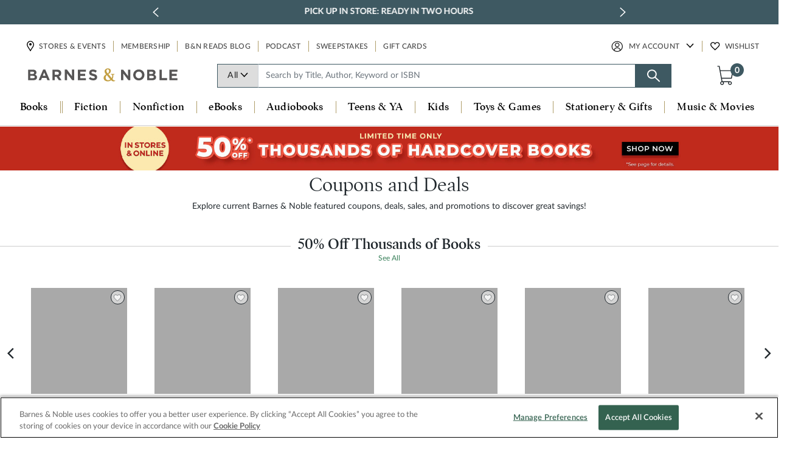

--- FILE ---
content_type: text/html;charset=UTF-8
request_url: https://www.barnesandnoble.com/h/coupons-deals;jsessionid=271B1667B900E77089AD16D7375E728C.prodny_store01-va04
body_size: 35702
content:
<!doctype html>
<html class="no-js " lang="en">
<head>
<!-- Google Tag Manager -->
<script type="text/javascript" src="https://www.barnesandnoble.com/resources/2b87c1874173b1c6ba523607dbff42ea7ab0011ba05c2" async ></script><script>(function(w,d,s,l,i){w[l]=w[l]||[];w[l].push({'gtm.start': new Date().getTime(),event:'gtm.js'});var f=d.getElementsByTagName(s)[0], j=d.createElement(s),dl=l!='dataLayer'?'&l='+l:'';j.async=true;j.src='https://www.googletagmanager.com/gtm.js?id='+i+dl;f.parentNode.insertBefore(j,f);})(window,document,'script','dataLayer','GTM-N9F73RQ');</script> <!-- End Google Tag Manager -->
<meta http-equiv="Content-Type" content="text/html; charset=UTF-8" />
<meta http-equiv="X-UA-Compatible" content="IE=edge,chrome=1">
<meta name="HandheldFriendly" content="True">
<meta name="MobileOptimized" content="320">
<meta name="viewport" content="width=device-width, initial-scale=1.0">
<meta name="format-detection" content="telephone=no">
<meta name="author" content="Barnes &amp; Noble">
<title>Barnes & Noble Coupons, Promo Codes, & Deals | Barnes &amp; Noble&reg;</title>
<!-- set meta description -->
<meta name="description" content="Find official Barnes & Noble promo codes and coupons. Take advantage of exclusive store offers, online promo codes, and latest deals on B&N products." />
<meta name="twitter:card" content="summary" />
<meta name="twitter:site" content="@BNBuzz" />
<meta property="og:title" content="Barnes & Noble Coupons, Promo Codes, & Deals"/>
<meta property="og:description" content="Find official Barnes &amp; Noble promo codes and coupons. Take advantage of exclusive store offers, online promo codes, and latest deals on B&amp;N products."/>
<meta property="og:type" content="product"/>
<meta property="og:url" content="https://www.barnesandnoble.com/h/coupons-deals"/>
<meta property="og:image" content="https://dispatch.barnesandnoble.com/content/dam/ccr/social/BN_facebook_1200x630.jpg"/>
<meta property="og:site_name" content="Barnes &amp; Noble"/>
<link rel="icon" type="image/x-icon" href="//img.images-bn.com/static/redesign/srcs/images/favicon.ico" />
<link rel="icon" sizes="16x16" type="image/x-icon" href="//img.images-bn.com/static/redesign/srcs/images/favicon.ico">
<link rel="icon" sizes="32x32" type="image/x-icon" href="//img.images-bn.com/static/redesign/srcs/images/favicon.ico">
<link rel="icon" sizes="24x24" type="image/x-icon" href="//img.images-bn.com/static/redesign/srcs/images/favicon.ico">
<link rel="icon" sizes="192x192" href="//img.images-bn.com/static/redesign/srcs/images/new-bn-icon-192x192.png">
<link rel="icon" sizes="32x32" href="//img.images-bn.com/static/redesign/srcs/images/bn-icon-32.png"> <!-- New cheat safari tab-->
<link rel="icon" sizes="96x96" href="//img.images-bn.com/static/redesign/srcs/images/bn-icon-192.png"> <!-- New cheat for firefox -->
<link rel="icon" sizes="48x48" href="//img.images-bn.com/static/redesign/srcs/images/bn-icon_96.png"> <!-- New cheat for firefox -->
<meta name="apple-mobile-web-app-title" content="Barnes & Noble">
<link rel="apple-touch-icon" sizes="any" href="//img.images-bn.com/static/redesign/srcs/images/bn-apple-touch-icon-180-any.png">
<!--Legacy Apple -->
<link rel="apple-touch-icon" sizes="57x57" href="//img.images-bn.com/static/redesign/srcs/images/bn-icon-57.png">
<link rel="apple-touch-icon" sizes="72x72" href="//img.images-bn.com/static/redesign/srcs/images/bn-icon-72.png">
<link rel="apple-touch-icon" sizes="114x114" href="//img.images-bn.com/static/redesign/srcs/images/bn-icon-114.png">
<link rel="apple-touch-icon" sizes="144x144" href="//img.images-bn.com/static/redesign/srcs/images/bn-icon-144.png">
<link rel="apple-touch-icon" sizes="76x76" href="//img.images-bn.com/static/redesign/srcs/images/bn-icon-76.png">
<link rel="apple-touch-icon" sizes="120x120" href="//img.images-bn.com/static/redesign/srcs/images/bn-icon-120.png">
<link rel="apple-touch-icon" sizes="152x152" href="//img.images-bn.com/static/redesign/srcs/images/bn-icon-152.png">
<link rel="apple-touch-icon" sizes="180x180" href="//img.images-bn.com/static/redesign/srcs/images/bn-icon-180.png">
<!-- New Android -->
<link rel="manifest" href="/manifest.webmanifest">
<link rel="stylesheet" type="text/css" href="//css.css-bn.com/static/redesign/release/css/bn-responsive.min.css?v12.15.5&setviewtype=full" />
<style>

@-webkit-keyframes bugfix { from { padding: 0px; } to { padding: 0px; } }
label span { -webkit-animation: bugfix infinite 1ms; }
</style>
<link href="//dispatch.barnesandnoble.com/etc/designs/ccr/static/html/css/2021/coupons-deals-resp.css?v=2025-11-06&v=201811" rel="stylesheet" type="text/css" />
<script>
var SITE_PROTOCOL = document.location.protocol||window.location.protocol||'http:',
SITE_DOMAIN = document.location.hostname||window.location.hostname||'www.barnesandnoble.com',
SITE_PORT = document.location.port||window.location.port||'80',
THIS_PATH = document.location.pathname||window.location.pathname||'/cartridges/PageSlot/PageSlot.jsp',
SITE_DOMAIN_URL = THIS_PAGE = SITE_ROOT = port = "",
STATIC_ASSETS_PATH = "/static",
webContextRoot ='',
staticAssetVersion = '?v12.15.5',
XHR_FOLDER ='/xhr',
XHR_HANDLER_PATH = XHR_FOLDER+'/handler.jsp',
PAGE_DEBUG_MODE = false;
// indexExchngHeaderBiddingJsUrl="";
// enableIndexExchangeJS="";
if(SITE_PROTOCOL=="https:") {
XHR_FOLDER = '/xhr';
XHR_HANDLER_PATH = XHR_FOLDER+'/handler.jsp';
}
if(SITE_PORT.length > 0 && SITE_PORT!=80)
port = ":"+SITE_PORT;
SITE_DOMAIN_URL = SITE_PROTOCOL + "//" + SITE_DOMAIN + port;
SITE_ROOT = SITE_DOMAIN_URL + webContextRoot;
THIS_PAGE = SITE_DOMAIN_URL + THIS_PATH;
port = null;
function consoleLog() {
if (PAGE_DEBUG_MODE!==true) return;
if (typeof console != "undefined" && typeof console.log != "undefined") {
if (typeof console.log.apply != "undefined") {
console.log.apply(console,arguments);
} else {
for(var i=0;i<arguments.length;i++) {
var arg = arguments[i];
console.log(arg);
}
}
}
}
function consoleWarn() {
if (PAGE_DEBUG_MODE!==true) return;
if (typeof console == "undefined") return;
if (typeof console.warn != "undefined" && typeof console.warn.apply != "undefined") {
console.warn.apply(console,arguments);
} else {
consoleLog.apply(console,arguments);
}
}
function consoleError() {
if (PAGE_DEBUG_MODE!==true) return;
if (typeof console == "undefined") return;
if (typeof console.error != "undefined" && typeof console.error.apply != "undefined") {
console.error.apply(console,arguments);
} else {
consoleWarn.apply(console,arguments);
}
}
var captchaV3Enabled = 'true';

function addOnLoadEvent(func) {
var oldonload = window.onload;
var newonload = function(){
/* if(enableIndexExchangeJS ==="true" && indexExchngHeaderBiddingJsUrl !=="" ){
// ATG-24008 : Add header bidding management from IndexExchange
headerBiddingJS();
}  */
func();
};
if (typeof window.onload != 'function') {
window.onload = newonload;
} else {
window.onload = function() {
if (oldonload) {
oldonload();
}
newonload();
}
}
}
</script>
<!-- migration changes SLR-92 -->
<script>document.write("<script type='text/javascript' src='//js.js-bn.com/static/redesign/release/js/head.js?v12.15.5'><\/script>");</script><!--// migration changes SLR-92 -->
<script>
function updateMiniCartCount(count) {
if(typeof count != 'undefined' && count != $.trim($('.bagTotal').text())) {
$('.bagTotal').text(count);
}
}
function miniCartEvents($container) {
var spinnerSrc = "",
spinnerImgPath = $('input[name=spinnerPath]').val();
if(spinnerImgPath && spinnerImgPath.indexOf('null') < 0 && spinnerImgPath.indexOf('undefined') < 0 ){
spinnerSrc = spinnerImgPath;
}
var $spinner = $('<div class="spinner spinner__large"><img tabindex="0" src="' + spinnerSrc + '" role="presentation" aria-live="polite" aria-label="Laoding..."></div>').addClass('mini-cart-spinner'),
$quantityUpdateForms = $('.mini-cart-quantity-update');
BN.MiniCart = new MiniCart('#miniCart', '#shoppingBag');
// shopping bag flyout only
$('#bagContentsContainer').find('.mini-cart-quantity-update').each(function() {
BN.uXHR.Form.apply(this);
});
$quantityUpdateForms.find('.product-quantity').each(function() {
var $this = $(this);
$this.data('initial-value', $this.val());
});
$quantityUpdateForms.find('input[type=submit]').on('click', function(e) {
var $theForm = $(this).closest('form'),
$eleProductQuantity = $theForm.find('.product-quantity').first(),
productQuantity = $eleProductQuantity.length ? $eleProductQuantity.val().trim() : '';
if (productQuantity.length == 0) {
e.preventDefault();
/* reset to the initial quantity if the user tried to submit an empty value */
if ($eleProductQuantity.length && $eleProductQuantity.data('initial-value')) {
$eleProductQuantity.val($eleProductQuantity.data('initial-value'));
}
}
});
$quantityUpdateForms.on('submit', function() {
var $this = $(this),
$miniCartItem = $this.parents('#miniCart');
$spinner.appendTo($miniCartItem);
}).on('amplifiFormSuccess', function(e, response) {
//Adobe Analytics: updates cart object
if(typeof s_setP !== 'undefined') updateAnalyticsCart();
// check to shopping bag reload flag is on page
// if shopping bag is updated in dropdown and page
// contains the items, it must be refreshed
if ($("#shoppingBagReloadFlag").length){
consoleLog("Reload Page to update shopping bag.");
location.reload(true);
} else {
$('#miniCartItems .miniCartItems-list').load(webContextRoot+"/checkout/includes/get-mini-cart-commerce-items.jsp", miniCartEvents);
$('#subtotalLine .subtotal-amount').html('$'+response.data.subtotal);
$('#subtotalLine .item-count').html('('+response.data.totalQuantity+' items)');
$('.bagTotal').html(response.data.totalQuantity);
if(response.data.totalQuantity < 1) {
//DONT SHOW CART IF TYPE AHEAD IS OPEN
if($('#headSearchTypeAheadHolder').is(':visible')) {
loadHeaderElement($("#bagContentsContainer"), webContextRoot+"/includes/shopping-bag.jsp", true, true);
} else {
loadHeaderElement($("#bagContentsContainer"), webContextRoot+"/includes/shopping-bag.jsp", true, false);
}
}
}
$spinner.remove();
if(e.target.id && /remove/i.test(e.target.id) || $(this).data('form-type') === 'remove') {
$(this).trigger('analytics-mini-cart-remove');
} else {
$(this).trigger('analytics-mini-cart-add');
}
}).on('amplifiFormError', function(e, response) {
$spinner.remove();
});
}
function loadHeaderElement($container, frag, miniCartLoaded, hideCart) {
$.ajax({
url: frag,
cache: false,
type: "get",
beforeSend: function() {
if(!$('#miniCart').length) {
}
}
}).done(function(data) {
$container.html(data);
if (hideCart) {
$("#miniCart").css("display", "none");
}
if (miniCartLoaded) {
updateMiniCartCount($('#miniCartQuantityVal').val());
miniCartEvents();
}
//to update the mini cart count after redesign
$('.cart-slide-out__banner').find('.bagTotal').html($('#bagTotal').html());
if($('body').hasClass('landingPage') || $('body').hasClass('shopping-bag') || $('body').hasClass('homepage')){
$('#checkoutFormSB .sign-in-checkout').attr('data-params','{"tplParams":{"isCheckout":"true","isNew":"true"}}');
}
/*                 //to bind the spinner functionality
$('[data-trigger="spinner"]').spinner('delay', 0).spinner('changed', function (e) {
$(e.target).trigger('change');
}); */
});
}
function displayHeaderFooterData(dataObj) {
try {
if(typeof dataObj != 'undefined' && dataObj != '') {
//set login status variables
if(typeof BN != 'undefined') {
BN.isExplicitlyLoggedIn = dataObj.isSecureLogin;
BN.isSoftLoggedIn = dataObj.isSoftLoggedIn;
} else {
$(document).ready(function() {
BN.isExplicitlyLoggedIn = dataObj.isSecureLogin;
BN.isSoftLoggedIn = dataObj.isSoftLoggedIn;
});
}
//populate sign in/account links data
//$('#authBar').html(dataObj.signInHtml);
if($('.account-links').find('#signInLink').length > 0){
$('#signInLink').remove();
}
if($('.account-links').find('.account-sign-in').length > 0){
$('.account-sign-in').remove();
}
$('.account-links').prepend(dataObj.signInHtml);
$('#myAccountMenu').html(dataObj.accountLinksHtml);
if(dataObj.isSecureLogin === true){
$('.account-links').attr('data-user-state','signed-in');
}
$(document).on('click', '#myAccountMenu #myAccountLink', function(){
$(this).addClass('focus');
});
updateMiniCartCount(dataObj.cartQuantity);
HEADERLOADED = true;
HEADERDATA = '';
bnLoggingEnabled = dataObj.bnLoggingEnabled;
$("#myAccountMenu").click(function(e) {
if($(e.target).attr('id') == 'myAccountLink')
e.preventDefault();
$("#myAccountLinks").toggleClass("showMyAccountLinks");
});
}
} catch(err) {
console.log(err);
}
}
function loadEmailSignUp() {
// check for email signup class in CQ template
if ($(".global-footer-email-signup").length){
// bind form to framework
var $form = $('#emailSignupForm');
BN.Validate.Listen($form);
BN.uXHR.Form.apply($form);
// success action
$('#emailSignupForm').on('amplifiFormSuccess', function() {
$('#emailSignupDiv').html("<span>Thank you for submitting your email address.</span>");
$('.global-footer-email-signup').find('.mini-cart-spinner').remove();
}).on("amplifiFormBeforeSerialize", function(){
$('#emailSignupForm').find('.handler-email-signup').remove();
$('#emailSignupForm').append('<input class="handler-email-signup" type="hidden" name="amplifiHandler" value="/atg/userprofiling/ProfileFormHandler.emailSignup">');
}).on("amplifiFormError",function(event,err,xhr,status,msgs){
var errors = msgs.items;
BN.Validate.DisplayErrors(this, errors);
$form.find('input[type=text]').addClass('user-error');
$('.global-footer-email-signup').find('.mini-cart-spinner').remove();
}).on("amplifiFormBeforeSubmit",function(){
consoleLog("Calling displaySpinner");
$form.find('input[type=text]').removeClass('user-error');
$('.global-footer-email-signup').append($('<div/>').addClass('mini-cart-spinner'));
});
}
}
/* ATG-10818: Pre-populate footer email field only when user is logged in */
function populateEmailSignUp(data) {
$(document).ready(function() {
if(data.isSecureLogin){
$('#emailAddr').val(data.email);
}
});
}
//load header elements for akamai caching
//SIGN IN Links, PTA Link, EMAIL SIGN UP, CART DETAILS
function loadDynamicHeaderElements(callback) {
$.ajax({
url: '/xhr/header-footer-data.jsp',
cache: false,
type: "get",
dataType: 'json'
}).done(function(data) {
HEADERDATA = data;
HEADERLOADED = false;
if($('#userLinks').length) {
displayHeaderFooterData(HEADERDATA);
} else {
$(document).ready(function() {
displayHeaderFooterData(HEADERDATA);
});
}
populateEmailSignUp(data);
});
$(document).ready(function() {
loadEmailSignUp();
//miniCartEvents();
});
}
</script>
<script>

loadDynamicHeaderElements();
</script>
<!-- ATG-25918 -->
<!-- ATG-26292 -->
<script>
var enableGoogleAdsAfterPageLoad = true;
var enableBazaarVoice = true;
</script>
<script>
var asyncRelatedAdsEnabled = true;
</script>
<script type="text/javascript">
/*$(document).ready(function() {
$('#primaryNav').on('hover touchstart', function() {
$('.nav-menu').css('display', 'block');
});
$('#primaryNav li.nav-item a').on('focus', function() {
$('.nav-menu').css('display', 'block');
});
});*/
function set_cookie (cvalue) {

var cname = "internalCampaign";
cvalue = cvalue.replace(/ /gi,'-').replace(/[`~!@#^&*()|+\=ï¿½ï¿½?;:'",<>\{\}\[\]\\\/]/gi, '').toLowerCase()
cvalue = 'ocmp_' +  cvalue;
//cvalue = encodeURI(cvalue);
var d = new Date();
d.setTime(d.getTime() + (1*24*60*60*1000));
var curCookie = cname + "=" + cvalue +
"; expires=" + d.toGMTString() +
"; path=" + "/"  +
"; domain=" + SITE_DOMAIN;
document.cookie = curCookie;

}
// ATG-24008 : Add header bidding management from IndexExchange
/*  function headerBiddingJS(){
var indxexctag=document.createElement("script");
indxexctag.type = "text/javascript";
indxexctag.async=true;
indxexctag.src = indexExchngHeaderBiddingJsUrl;
var node = document.getElementsByTagName("head")[0];
node.appendChild(indxexctag);
} */
</script>
<script src="//dispatch.barnesandnoble.com/etc/designs/ccr/static/html/js/coupon-filters--srcset.js?dgh=2024-06-12&v=201811" type="text/javascript"></script>
<script>window['adrum-start-time'] = new Date().getTime();</script>
<!-- ATG-10336 Tactical fix starts -->
<!-- change for ATG-18885 -->
<link rel="canonical" href="https://www.barnesandnoble.com/h/coupons-deals">
<!-- ATG-10336 Tactical fix starts -->
<script type="text/javascript" src="//js.js-bn.com/static/redesign/srcs/js/vendor/com.liquidpixels.Resolve.js?v12.15.5" async></script>
<script src="https://www.barnesandnoble.com/static/redesign/srcs/js/react.production.min.js" crossorigin></script>
<script src="https://www.barnesandnoble.com/static/redesign/srcs/js/react-dom.production.min.js" crossorigin></script>
<script>document.write("<script type='text/javascript' src='//js.js-bn.com/static/redesign/release/js/commerce-header-footer.js?v12.15.5'><\/script>");</script><script type="text/javascript" src="https://prod.accdab.net/cdn/cs/ebiaklm7tP0ykOyjm7KGfgNcPyo.js" id="bcn" dvc="d" async defer></script>
<script>
window.digitalData=window.digitalData||{},window.digitalData.event=window.digitalData.event||[],window.dataLayer=window.dataLayer||[],window._satellite=window._satellite||{},function(){function t(t){for(var e,n,o=String(t),a=[],r="",i=0,w=o.length;i<w;)if("."!==(e=o.charAt(i)))if("["!==e)r+=e,i++;else{for(r&&(a.push(r),r=""),i++,n="";i<w&&"]"!==o.charAt(i);)n+=o.charAt(i),i++;i++,/^[0-9]+$/.test(n)?a.push(parseInt(n,10)):'"'===n.charAt(0)&&'"'===n.charAt(n.length-1)||"'"===n.charAt(0)&&"'"===n.charAt(n.length-1)?a.push(n.substring(1,n.length-1)):a.push(n)}else r&&(a.push(r),r=""),i++;return r&&a.push(r),a}window.s_getP=function(e,n,o){var a,r,i=t(e),w=o||window;for(a=0;a<i.length;a++){if(r=i[a],null==w||!Object.prototype.hasOwnProperty.call(w,r))return arguments.length>=2?n:void 0;w=w[r]}return void 0===w&&arguments.length>=2?n:w},window.s_setP=function(e,n,o){var a,r,i,w,l=t(e),d=o||window;for(a=0;a<l.length;a++){if(r=l[a],a===l.length-1)return w=d?d[r]:void 0,d&&(d[r]=n),w;null!=d[r]&&"object"==typeof d[r]||(i=l[a+1],d[r]="number"==typeof i?[]:{}),d=d[r]}}}(),window.dataLayer=window.dataLayer||[],window._satellite=window._satellite||{},window._satellite.track=function(t,e){try{var n,o={};if(e&&"object"==typeof e)for(n in e)Object.prototype.hasOwnProperty.call(e,n)&&(o[n]=e[n]);o.event=t,window.dataLayer.push(o)}catch(t){window.console&&console.error&&console.error("track shim error:",t)}};
</script>

                    <script>var w=window;if(w.performance||w.mozPerformance||w.msPerformance||w.webkitPerformance){var d=document;AKSB=w.AKSB||{},AKSB.q=AKSB.q||[],AKSB.mark=AKSB.mark||function(e,_){AKSB.q.push(["mark",e,_||(new Date).getTime()])},AKSB.measure=AKSB.measure||function(e,_,t){AKSB.q.push(["measure",e,_,t||(new Date).getTime()])},AKSB.done=AKSB.done||function(e){AKSB.q.push(["done",e])},AKSB.mark("firstbyte",(new Date).getTime()),AKSB.prof={custid:"679473",ustr:"",originlat:"0",clientrtt:"9",ghostip:"23.208.24.228",ipv6:false,pct:"10",clientip:"3.16.187.38",requestid:"5b3a7ec",region:"47358",protocol:"h2",blver:14,akM:"a",akN:"ae",akTT:"O",akTX:"1",akTI:"5b3a7ec",ai:"238807",ra:"true",pmgn:"HTTP2Traffic",pmgi:"",pmp:"",qc:""},function(e){var _=d.createElement("script");_.async="async",_.src=e;var t=d.getElementsByTagName("script"),t=t[t.length-1];t.parentNode.insertBefore(_,t)}(("https:"===d.location.protocol?"https:":"http:")+"//ds-aksb-a.akamaihd.net/aksb.min.js")}</script>
                    </head>
<body data-global-svg-assets-url="/static/redesign/srcs/images/global-assets.svg" class="landingPage searchResultsPage bncom-responsive">
<!-- Google Tag Manager (noscript) -->
<noscript><iframe src="https://www.googletagmanager.com/ns.html?id=GTM-N9F73RQ" height="0" width="0" style="display:none;visibility:hidden"></iframe></noscript><!-- End Google Tag Manager (noscript) -->
<span id="enableADI" hidden>true</span>
<span id="adiJSUrl" hidden>https://prod.accdab.net/cdn/cs/ebiaklm7tP0ykOyjm7KGfgNcPyo.js</span>
<span id="adiJSTimeout" hidden>500</span>
<script>
if (performance.mark === undefined) {
console.log("performance.mark not supported");
}else{
performance.mark("Above_the_fold_loading_starts");
}
if(typeof performance.measure === 'undefined')
{
console.log("Create Measures: performance.measure not supported");
}
</script>
<script>
if(typeof performance.mark !== 'undefined')
{
/* ATG-24315 Fix start */
var bodyClass = 'landingPage searchResultsPage';
var indexOfPDPPageClass = bodyClass.indexOf('pdpPage');
if( indexOfPDPPageClass > -1){
/* ATG-24315 Fix end */
performance.mark('Cover_Image/Video_loading_starts');
performance.mark("Addtocart_loading_starts");
}
performance.mark("Global_Header_loading_starts");
}
</script>
<script src="https://www.google.com/recaptcha/api.js?render=6LdspeQUAAAAADObEWJ6oo7G-QvgkhiLgMgDXn_v" defer>
</script>
<script>
var captchaV3ApiKey= '6LdspeQUAAAAADObEWJ6oo7G-QvgkhiLgMgDXn_v';
</script>
<div id="header"></div>
<script type="text/javascript">
/*CommerceHeaderFooter is the name of the library that we defined in webpack.config.js */
CommerceHeaderFooter.showHeader('header', {env:'prod', consumer_host:'https://www.barnesandnoble.com', styling:'responsive'});
</script>
<div id="screen"></div>
<main role="main" class="bg-whole-site-color h-page-padding">
<div class="gnb"><style type="text/css">.homepage .tile-grid {margin:3px 0 0 0; padding:0; } #globalNavBanner {margin: 0 auto 0; padding-bottom:4px; } #globalNavBanner.image { padding-bottom:3px; } .globalNavBanner{width:100%;max-width: 100%;text-align: center;} .globalNavBannerLink {display:block;text-decoration: none; border:1px solid transparent; line-height: 0;border-left: 0;border-right:0;margin:0 auto; width: 100%;} .globalNavBannerLink:hover,.globalNavBannerLink:focus{border-color:#7c83bc;text-decoration: none;} a.globalNavBannerLink.nolink{cursor:default;} .globalNavBanner img { width: 100%;} @media screen and (min-width:601px) and (max-width:899px){ .globalNavBanner img { max-width: 120%; width: 120%; position: relative; left: -10%;} } #globalNavBanner:not(.image) .gsb-table{display:table;min-height: 66px;width: 100%;max-width:1440px;margin: 0 auto;} .globalNavBanner .gsb-row{display:table-row} .globalNavBanner .gsb-td{display:table-cell;vertical-align:middle; } .globalNavBanner .gsb-message{ color:#000000;font-family:Lato,serif;font-size:18px; line-height:1.45; letter-spacing: 0.56px;font-weight:600; padding:7px 16%; position:relative} .globalNavBanner .gsb-code-phrase {font-weight: normal; border-left:solid 1px #979797; padding-left:14px; margin-left:9px; line-height:1.45; } .globalNavBanner .gsb-code { font-size: 16px; line-height:1.45; font-weight: bold; letter-spacing: 0.57px; } .globalNavBanner .gsb-cta{ font-family:Lato;font-size:16px;font-weight:normal; line-height: 1.2; letter-spacing:0.12px;color:#000000; display:inline-block;width:fit-content;text-align:center;padding:0;border-bottom:1px #000000 solid; position:absolute;right:30px; margin-top: 2px; } @media screen and (max-width:949px){ .globalNavBanner .gsb-message{font-size:16px; line-height:1.45; letter-spacing:0.57px} .globalNavBanner .gsb-code-phrase { font-size: 16px; letter-spacing: 0.57px;} .globalNavBanner .gsb-code { font-size: 14px; font-weight: bold; letter-spacing: 0.5px; } .globalNavBanner .gsb-cta{font-size:14px; letter-spacing:0.11px;width:fit-content; bottom:6px;} } @media screen and (max-width:850px){ .globalNavBanner .gsb-code-phrase { border-left-width:0; padding-left: 0; margin-left: 0; display: block; } } @media screen and (max-width:775px){ .globalNavBanner .gsb-message{font-size:15px; line-height:1.35; } .globalNavBanner .gsb-code-phrase {font-size: 15px;line-height:1.35; letter-spacing: 0.09px;} .globalNavBanner .gsb-code { font-size: 15px; line-height:1.35; font-weight: bold; } .globalNavBanner .gsb-cta{font-size:13px; } } @media screen and (max-width:600px){ .globalNavBanner .gsb-message{font-size:14px; line-height:1.35;letter-spacing: 0.11px; padding:10px 5%; } .globalNavBanner .gsb-code-phrase { font-size: 12px;line-height:1.35; letter-spacing: 0.09px;} .globalNavBanner .gsb-code { font-size: 12px; font-weight: bold;line-height:1.35; } .globalNavBanner .gsb-cta{font-size:12px; letter-spacing: 0.09px; } #globalNavBanner:not(.image) .gsb-table, #globalNavBanner.noncpn .gsb-table{display:table;min-height:42px; ;} #globalNavBanner.noncpn .globalNavBanner .gsb-cta{ position: static; bottom: unset; right: unset; font-size: 14px; line-height: 1.35; letter-spacing: 0.11px; margin-left: 8px; } } @media screen and (min-width:992px) and (max-width:1023px){ .globalNavBanner .gsb-cta{right:22px;} } @media screen and (min-width:601px) and (max-width:991px){ .globalNavBanner .gsb-cta{right:16px;} } @media screen and (max-width:600px){ .globalNavBanner .gsb-cta{right:12px;} } @media screen and (max-width:350px){ .globalNavBanner .gsb-message{line-height:1.25; } .globalNavBanner .gsb-code-phrase { line-height:1.25; } .globalNavBanner .gsb-code {line-height:1.25; } .globalNavBanner .gsb-cta{bottom: 4px;} } </style><style type="text/css">.globalBannerWrap{background-color: #C0E1F4;} #globalNavBanner.image .globalBannerWrap{background-color:transparent !important;} #globalNavBanner.image .globalBannerWrap.primary {background-image:none;} #globalNavBanner.image .globalBannerWrap.secondary {background-image:none;} </style><div id="globalNavBanner"><div class="globalNavBanner hidden globalBannerWrap"><a class="globalNavBannerLink"> </a></div><script type="text/javascript">
(function(){

var secondBanner = true;
var thisPathName = window.location.pathname;
$(".globalNavBanner:not(.loaded)").each(function(index){

if(thisPathName !== "/h/coupons-deals" && thisPathName !== "/h/copyright-policy") {

if(46 > 1){
$('a.globalNavBannerLink').attr('href','https://www.barnesandnoble.com/h/coupons-deals');
}else{
$('a.globalNavBannerLink').addClass('nolink');
}
if( 46 > 1 && "same" === "modal" ){
$('a.globalNavBannerLink').attr('target', '_blank').attr('data-modal-class', 'BN.Modal.External.Link').attr('data-modal-scrolling', 'yes').attr('data-modal-title', '');
}else if ( 46 > 1 && "same" === "new" ){
$('a.globalNavBannerLink').attr('target', '_blank');
}
$(this).addClass('primary loaded').parents('#globalNavBanner').addClass("noncpn image");
var msgElem;


msgElem = `<picture><source media="(max-width: 600px)" srcset="//dispatch.barnesandnoble.com/content/dam/ccr/global/global-nav-banner/2025/12/2059_GBN_PostHoliday_Dec25-mobile.jpg"><source media="(min-width: 601px)" srcset="//dispatch.barnesandnoble.com/content/dam/ccr/global/global-nav-banner/2025/12/2059_GBN_PostHoliday_Dec25.jpg"><img src="//dispatch.barnesandnoble.com/content/dam/ccr/global/global-nav-banner/2025/12/2059_GBN_PostHoliday_Dec25.jpg" class="globalNavBannerImg" alt="Limited Time Only!  50% Off Thousands of Hard Cover Books. Shop Now "></picture>`;



$('a.globalNavBannerLink').html(msgElem);
$("a.globalNavBanner").on("click", function(){
set_cookie("globalNavBanner_limited-time-only--50-off-thousands-of-hard-cover-books.-shop-now_na_text");
});
$(this).removeClass('hidden');

} else if(secondBanner && (thisPathName === "/h/coupons-deals" || thisPathName === "/h/copyright-policy")) {

if(42 > 1){
$('a.globalNavBannerLink').attr('href','https://www.barnesandnoble.com/membership/');
}else{
$('a.globalNavBannerLink').addClass('nolink');
}
if( 42 > 1 && "same" === "modal" ){
$('a.globalNavBannerLink').attr('target', '_blank').attr('data-modal-class', 'BN.Modal.External.Link').attr('data-modal-scrolling', 'yes').attr('data-modal-title', '');
}else if ( 42 > 1 && "same" === "new" ){
$('a.globalNavBannerLink').attr('target', '_blank');
}
$(this).addClass('secondary loaded').parents('#globalNavBanner').addClass("noncpn image ");
var msgElem2;


msgElem2 = `<picture><source media="(max-width: 600px)" srcset="//dispatch.barnesandnoble.com/content/dam/ccr/global/global-nav-banner/2025/08/31280_GlobalNav_Membership_12_00_24-mobile.jpg"><source media="(min-width: 601px)" srcset="//dispatch.barnesandnoble.com/content/dam/ccr/global/global-nav-banner/2025/08/31280_GlobalNav_Membership_12_00_24.jpg"><img src="//dispatch.barnesandnoble.com/content/dam/ccr/global/global-nav-banner/2025/08/31280_GlobalNav_Membership_12_00_24.jpg" class="globalNavBannerImg" alt= "Barnes &amp; Noble Premium Membership. Eatra 10% Off and Earn Rewards Plus Exclusive Offers and More. Join Now " /></picture>`;



$('a.globalNavBannerLink').html(msgElem2);
$("a.globalNavBanner").on("click", function(){
set_cookie("globalNavBanner_barnes--noble-premium-membership.-eatra-10-off-and-earn-rewards-plus-exclusive-offers-and-more.-join-now_na_text");
});
$(this).removeClass('hidden');

} else {
$( ".cqGlobalNavBanner" ).hide();
};

});
}());
$(function() {
if (window.location.href.indexOf("barnesandnoble.com/w/") > -1){
var pCategory = digitalData.product[0].category.primaryCategory.replace(/[^a-z0-9\s]/gi, '').replace(/[_\s]/g, '-').toLowerCase();
if (pCategory.length > 0){
sessionStorage.setItem('optPrimaryCategory', pCategory);
sessionStorage.setItem('optDDprimaryCategory', pCategory);
}else{
sessionStorage.setItem('optPrimaryCategory', 'none');
sessionStorage.setItem('optDDprimaryCategory', 'none');
}
var optDDproductType = digitalData.product[0].category.productType.replace(/[^a-z0-9\s]/gi, '').replace(/[_\s]/g, '-').toLowerCase();
if (optDDproductType.length > 0){
sessionStorage.setItem('optDDproductType', optDDproductType);
}else{
sessionStorage.setItem('optDDproductType', 'none');
}
}
});
</script> </div></div><script>
if(typeof performance.mark !== 'undefined' && typeof performance.measure !== 'undefined')
{
performance.mark("Global_Header_loading_ends");
performance.measure(
"globalHeaderDur",
"Global_Header_loading_starts",
"Global_Header_loading_ends"
);
}
</script>
<div class="browser-notice ie-outdated hidden">
<div>
<span class="x">&#215;</span>
<p>
<strong>Uh-oh, it looks like your Internet Explorer is out of date.</strong>
<br><br>
For a better shopping experience, please <a target="_blank" href="http://windows.microsoft.com/en-us/internet-explorer/download-ie/">upgrade now.</a>
</p>
</div>
</div>
<script>
// migration changes SRL-92
/*  if($.browser.msie && parseInt($.browser.version, 10) <=10){
if(!$('.ie-outdated').is('visible')){
$('.ie-outdated').show();
}
}    */
if (navigator.userAgent.indexOf('MSIE') != -1)
var detectIEregexp = /MSIE (\d+\.\d+);/ //test for MSIE x.x
else // if no "MSIE" string in userAgent
var detectIEregexp = /Trident.*rv[ :]*(\d+\.\d+)/ //test for rv:x.x or rv x.x where Trident string exists
if(detectIEregexp.test(navigator.userAgent)){ //if some form of IE
var ieversion=new Number(RegExp.$1) // capture x.x portion and store as a number
if (ieversion<=10){
if(!$('.ie-outdated').is('visible')){
$('.ie-outdated').show();
}
}
}
// migration changes end SRL-92
</script>
<noscript>
<div class="browser-notice">
<div>
<p class="circle">&#33;</p>
<p>&nbsp;&nbsp;Javascript is not enabled in your browser. Enabling JavaScript in your browser will allow you to experience all the features of our site.
</br></br>
&nbsp;&nbsp;<a href="https://help.barnesandnoble.com">Learn how to enable JavaScript on your browser</a>
</p>
</div>
</div>
</noscript>
<input type="hidden" id="deferAdLoad" value="true" />
<input name="imagePath" type="hidden" value="/static/redesign/srcs/images/"/>
<input type="hidden" name="spinnerPath" value="//img.images-bn.com/static/redesign/srcs/images/spinner.svg"/>
<section id="main-content" class="landing-page-content ">
<div class="header">
</div>
<div class="main-content container pl-0 pr-0">
<section class="pb-xs">
<header  role="presentation" class="pb-xs pl-lg-xxxl pr-lg-xxxl pl-md-l pr-md-l pl-sm-s pr-sm-s">
<!-- START 'section-headers.header-with-subheader' -->
<h1 class="text--block-center">Coupons and Deals</h1>

<p class="text--subheader mt-xxs">Explore current Barnes &amp; Noble featured coupons, deals, sales, and promotions to discover great&nbsp;savings!</p>
<!-- END 'section-headers.header-with-subheader' --></header>
</section>
<div data-id="cqContent_CQ-Carousel:50%OffThousandsofBooks" id="CQSection" class="CQSection" data-anchorTag="hotBooksWithDesc_50%OffThousandsofBooks">
<div class="html"><div class="html-embed-container"><section id="hotBooksWithDesc_50%OffThousandsofBooks" class="ada-carousel-both record-spot-light-section bd-bottom-dark-gray-05 mb-l pb-md-l pb-sm-s mb-sm-m mb-md-l mb-md-m "><header class="record-spotlight-header product-editorial-see-all-link text-lg-center mb-lg-l mb-sm-s mb-md-m pl-md-m pr-md-m pr-sm-s pl-sm-s"><h2 class="no-result-header rule mb-xs">50% Off Thousands of Books</h2><a onclick="set_cookie('defaultWithDesc_50% Off Thousands of Books_See All__link');" class="see-all-link" href="https://www.barnesandnoble.com/b/50-off-books/_/N-2s3m"><span>See All</span></a><div class="clear"></div></header><div id="" class="container responsive-carousel product-shelf favIconContainer quick-add-enable book" data-modifySlick data-slick="{&quot;accessibility&quot;:true}" data-responsive-carousel="{&quot;slidesToShow&quot;: &quot;7|6&quot;, &quot;slidesToScroll&quot;: &quot;7|6&quot;, &quot;adaptiveHeight&quot;: false, &quot;infinite&quot;: true}"><div class="book product-shelf-tile product-shelf-tile-book"><div class="product-shelf-image-cont" data-match-height="product-shelf-image"><div class="no-result-image product-shelf-image"><a href="/w/good-things-samin-nosrat/1146961244?ean=9781984857781" title="view details" onclick="set_cookie('defaultWithDesc_50% Off Thousands of Books_Good-Things/Samin-Nosrat_image');" class="carousel-image-link" tabindex="0"> <noscript> <img tabindex="-1" class="full-shadow" src="//prodimage.images-bn.com/pimages/9781984857781_p0_v2_s192x300.jpg" alt="Good Things: Recipes and Rituals to Share with People You Love (2025 B&amp;N Gift Book of the Year): A Cookbook" data-bottom-align /> </noscript> <img tabindex="-1" src="/static/redesign/srcs/images/grey-box.png?v12.15.5" class="Resolve lp-lazy full-shadow" data-resolvechain="product=path[/pimages/9781984857781_p0_v2]&amp;call=url[file:common/decodeProduct.chain]" alt="Good Things: Recipes and Rituals to Share with People You Love (2025 B&amp;N Gift Book of the Year): A Cookbook" data-bottom-align /> </a> <span class="product-shelf-favorite" tabindex="-1"> <label id="guest-label-score-9781984857781_750b937494d7466b84710665c50f74a9" data-toggle="data-aria-selected" data-aria-selected="false"> <svg tabindex="-1" viewBox="0 0 28 28" xmlns="http://www.w3.org/2000/svg" xmlns:xlink="http://www.w3.org/1999/xlink" overflow="visible"> <use tabindex="-1" xlink:href="#heart"> <path id="heart" d="M14 26c-0.25 0-0.5-0.094-0.688-0.281l-9.75-9.406c-0.125-0.109-3.563-3.25-3.563-7 0-4.578 2.797-7.313 7.469-7.313 2.734 0 5.297 2.156 6.531 3.375 1.234-1.219 3.797-3.375 6.531-3.375 4.672 0 7.469 2.734 7.469 7.313 0 3.75-3.437 6.891-3.578 7.031l-9.734 9.375c-0.187 0.187-0.438 0.281-0.688 0.281z"></path> </use> </svg> <input type="checkbox" data-classes="tooltip tooltip-fav-book" data-persistent="false" data-position="auto-bottom-center" data-target="body" data-toggle="tooltip" data-trigger="manual" name="favorites-book" data-content="#tooltip-added-wishlist_9781984857781_750b937494d7466b84710665c50f74a9" id="img-9781984857781_750b937494d7466b84710665c50f74a9" alt="Add to Favourite" value="1" tabindex="0" role="checkbox" aria-checked="false" aria-label="Add to Favourite" /> </label> <a href="#" data-url="/modals/account/add-to-wishlist-ra.jsp?skuId=9781984857781&amp;productId=prd9781984857781" class="browseAddToWishlistLink  wish-list-item hidden" rel="nofollow"> <span class="icon icon-collection-default"></span> <span class="anchor-text">Add to Wishlist</span> </a> <form id="addItemToWishlist1test_9781984857781_750b937494d7466b84710665c50f74a9" name="addItemToWishlist1test" action="/xhr/handler.jsp?_DARGS=/browse/includes/add-to-favourite_add.jsp" data-messaging=".alert--error" class="hidden" method="post"><input name="_dyncharset" value="UTF-8" type="hidden" /></input><input name="_dynSessConf" value="3585867215389090319" type="hidden" /></input><input type="submit" id="btnAddItemToWishlist_9781984857781_750b937494d7466b84710665c50f74a9" value="Add Item" class="btn-submit" /> <input name="/atg/commerce/gifts/GiftlistFormHandler.productId" value="prd9781984857781" type="hidden" /><input name="_D:/atg/commerce/gifts/GiftlistFormHandler.productId" value=" " type="hidden" /><input name="/atg/commerce/gifts/GiftlistFormHandler.catalogRefIds" value="9781984857781" type="hidden" /><input name="_D:/atg/commerce/gifts/GiftlistFormHandler.catalogRefIds" value=" " type="hidden" /><input name="/atg/commerce/gifts/GiftlistFormHandler.quantity" value="1" type="hidden" /><input name="_D:/atg/commerce/gifts/GiftlistFormHandler.quantity" value=" " type="hidden" /><input id="owner_9781984857781_750b937494d7466b84710665c50f74a9" name="/atg/commerce/gifts/GiftlistFormHandler.owner" value="" type="hidden" /><input name="_D:/atg/commerce/gifts/GiftlistFormHandler.owner" value=" " type="hidden" /><input id="addGiftlistId_9781984857781_750b937494d7466b84710665c50f74a9" name="/atg/commerce/gifts/GiftlistFormHandler.giftlistId" value="gl46262462" type="hidden" /><input name="_D:/atg/commerce/gifts/GiftlistFormHandler.giftlistId" value=" " type="hidden" /><input name="/atg/commerce/gifts/GiftlistFormHandler.eventName" value="My Wishlist" type="hidden" /><input name="_D:/atg/commerce/gifts/GiftlistFormHandler.eventName" value=" " type="hidden" /><input id="giftListName_9781984857781_750b937494d7466b84710665c50f74a9" name="/atg/commerce/gifts/GiftlistFormHandler.eventName" value="" type="hidden" /><input name="_D:/atg/commerce/gifts/GiftlistFormHandler.eventName" value=" " type="hidden" /><input name="/atg/commerce/gifts/GiftlistFormHandler.siteId" value="basicSite" type="hidden" /><input name="_D:/atg/commerce/gifts/GiftlistFormHandler.siteId" value=" " type="hidden" /><input name="/atg/commerce/gifts/GiftlistFormHandler.fromPage" value="browse" type="hidden" /><input name="_D:/atg/commerce/gifts/GiftlistFormHandler.fromPage" value=" " type="hidden" /><input type="hidden" name="amplifiHandler" value="/atg/commerce/gifts/GiftlistFormHandler.createOtherGiftlist" /> <input name="_DARGS" value="/browse/includes/add-to-favourite_add.jsp" type="hidden" /></input></form><form id="frmRemoveGiftItemtest_9781984857781_750b937494d7466b84710665c50f74a9" action="/xhr/handler.jsp?_DARGS=/browse/includes/add-to-favourite_remove.jsp" class="hidden" method="post"><input name="_dyncharset" value="UTF-8" type="hidden" /></input><input name="_dynSessConf" value="3585867215389090319" type="hidden" /></input><input id="removeGiftlistId_9781984857781_750b937494d7466b84710665c50f74a9" name="/atg/commerce/gifts/GiftlistFormHandler.giftlistId" value="gl46262462" type="hidden" /><input name="_D:/atg/commerce/gifts/GiftlistFormHandler.giftlistId" value=" " type="hidden" /><input id="removedItemId_9781984857781_750b937494d7466b84710665c50f74a9" name="/atg/commerce/gifts/GiftlistFormHandler.removeGiftItemId" value="9781984857781" type="hidden" /><input name="_D:/atg/commerce/gifts/GiftlistFormHandler.removeGiftItemId" value=" " type="hidden" /><input type="hidden" name="amplifiHandler" value="/atg/commerce/gifts/GiftlistFormHandler.removeGiftItem" /> <input type="submit" value="Delete Item" iclass="text-link" /> <input name="_DARGS" value="/browse/includes/add-to-favourite_remove.jsp" type="hidden" /></input></form></span> <script type="text/tooltip" id="tooltip-added-wishlist_9781984857781_750b937494d7466b84710665c50f74a9" data-tooltip-content>
<div data-added class="hidden">
<p tabindex="0" class="tooltip-message" role="alert">Added to Wishlist</p>
</div>
<div data-removed class="hidden">
<p tabindex="0" class="tooltip-message" role="alert">Removed from Wishlist</p>
</div>
<div data-error-tooltip-add class="hidden">
<p tabindex="0" class="tooltip-message-error" role="alert">Sorry, we're currently unable to add this to your Wishlist</p>
</div>
<div data-error-tooltip-remove class="hidden">
<p tabindex="0" class="tooltip-message-error" role="alert">Sorry, we're currently unable to remove this from your Wishlist</p>
</div>
</script> </div><div class="quick-add"><a href="#" data-modal-class="BN.Modal.Browse.Quickview" class="btn-quick-add" disablereview="false" data-quickview-url="/w/good-things-samin-nosrat/1146961244?ean=9781984857781" data-modal-url="/modals/search/quickview.jsp?isMarketplace=false" data-modal="%data-modal-url%" data-work-id="1146961244" data-sku-id="9781984857781" data-sku-type="book" data-product-name="Good Things: Recipes and Rituals to Share with People You Love (2025 B&amp;N Gift Book of the Year): A Cookbook" data-price="22.500000" role="button">QUICK ADD</a> </div></div><div class="product-shelf-info text--left"><div class="product-shelf-title" class="record-spotlight-title"><a title="" class=" " onclick="set_cookie('defaultWithDesc_50% Off Thousands of Books_Good-Things/Samin-Nosrat_text');" href="/w/good-things-samin-nosrat/1146961244?ean=9781984857781">Good Things: Recipes and Rituals to Share with People You Love (2025 B&N Gift Book of the Year): A Cookbook</a></div><div class="product-shelf-author pt-0 truncate">by <a href="/s/%22Samin Nosrat%22?Ntk=P_key_Contributor_List&amp;Ns=P_Sales_Rank&amp;Ntx=mode+matchall">Samin Nosrat</a>, <a href="/s/%22Aya Brackett%22?Ntk=P_key_Contributor_List&amp;Ns=P_Sales_Rank&amp;Ntx=mode+matchall">Aya Brackett (Photographer)</a></div><div data-bv-show="inline_rating" data-bv-product-id="9781984857781" data-bv-seo="false"></div></div></div><div class="book product-shelf-tile product-shelf-tile-book"><div class="product-shelf-image-cont" data-match-height="product-shelf-image"><div class="no-result-image product-shelf-image"><a href="/w/maggie-or-a-man-and-a-woman-walk-into-a-bar-katie-yee/1146385221?ean=9781668084212" title="view details" onclick="set_cookie('defaultWithDesc_50% Off Thousands of Books_Maggie-or-A-Man-and-a-Woman-Walk-Into-a-Bar/Katie-Yee_image');" class="carousel-image-link" tabindex="0"> <noscript> <img tabindex="-1" class="full-shadow" src="//prodimage.images-bn.com/pimages/9781668084212_p0_v10_s192x300.jpg" alt="Maggie; or, A Man and a Woman Walk into a Bar (B&amp;N Discover Prize Winner)" data-bottom-align /> </noscript> <img tabindex="-1" src="/static/redesign/srcs/images/grey-box.png?v12.15.5" class="Resolve lp-lazy full-shadow" data-resolvechain="product=path[/pimages/9781668084212_p0_v10]&amp;call=url[file:common/decodeProduct.chain]" alt="Maggie; or, A Man and a Woman Walk into a Bar (B&amp;N Discover Prize Winner)" data-bottom-align /> </a> <span class="product-shelf-favorite" tabindex="-1"> <label id="guest-label-score-9781668084212_0e690fc216324eada3f8091e9e433b77" data-toggle="data-aria-selected" data-aria-selected="false"> <svg tabindex="-1" viewBox="0 0 28 28" xmlns="http://www.w3.org/2000/svg" xmlns:xlink="http://www.w3.org/1999/xlink" overflow="visible"> <use tabindex="-1" xlink:href="#heart"> <path id="heart" d="M14 26c-0.25 0-0.5-0.094-0.688-0.281l-9.75-9.406c-0.125-0.109-3.563-3.25-3.563-7 0-4.578 2.797-7.313 7.469-7.313 2.734 0 5.297 2.156 6.531 3.375 1.234-1.219 3.797-3.375 6.531-3.375 4.672 0 7.469 2.734 7.469 7.313 0 3.75-3.437 6.891-3.578 7.031l-9.734 9.375c-0.187 0.187-0.438 0.281-0.688 0.281z"></path> </use> </svg> <input type="checkbox" data-classes="tooltip tooltip-fav-book" data-persistent="false" data-position="auto-bottom-center" data-target="body" data-toggle="tooltip" data-trigger="manual" name="favorites-book" data-content="#tooltip-added-wishlist_9781668084212_0e690fc216324eada3f8091e9e433b77" id="img-9781668084212_0e690fc216324eada3f8091e9e433b77" alt="Add to Favourite" value="1" tabindex="0" role="checkbox" aria-checked="false" aria-label="Add to Favourite" /> </label> <a href="#" data-url="/modals/account/add-to-wishlist-ra.jsp?skuId=9781668084212&amp;productId=prd9781668084212" class="browseAddToWishlistLink  wish-list-item hidden" rel="nofollow"> <span class="icon icon-collection-default"></span> <span class="anchor-text">Add to Wishlist</span> </a> <form id="addItemToWishlist1test_9781668084212_0e690fc216324eada3f8091e9e433b77" name="addItemToWishlist1test" action="/xhr/handler.jsp?_DARGS=/browse/includes/add-to-favourite_add.jsp" data-messaging=".alert--error" class="hidden" method="post"><input name="_dyncharset" value="UTF-8" type="hidden" /></input><input name="_dynSessConf" value="3585867215389090319" type="hidden" /></input><input type="submit" id="btnAddItemToWishlist_9781668084212_0e690fc216324eada3f8091e9e433b77" value="Add Item" class="btn-submit" /> <input name="/atg/commerce/gifts/GiftlistFormHandler.productId" value="prd9781668084212" type="hidden" /><input name="_D:/atg/commerce/gifts/GiftlistFormHandler.productId" value=" " type="hidden" /><input name="/atg/commerce/gifts/GiftlistFormHandler.catalogRefIds" value="9781668084212" type="hidden" /><input name="_D:/atg/commerce/gifts/GiftlistFormHandler.catalogRefIds" value=" " type="hidden" /><input name="/atg/commerce/gifts/GiftlistFormHandler.quantity" value="1" type="hidden" /><input name="_D:/atg/commerce/gifts/GiftlistFormHandler.quantity" value=" " type="hidden" /><input id="owner_9781668084212_0e690fc216324eada3f8091e9e433b77" name="/atg/commerce/gifts/GiftlistFormHandler.owner" value="" type="hidden" /><input name="_D:/atg/commerce/gifts/GiftlistFormHandler.owner" value=" " type="hidden" /><input id="addGiftlistId_9781668084212_0e690fc216324eada3f8091e9e433b77" name="/atg/commerce/gifts/GiftlistFormHandler.giftlistId" value="gl46262462" type="hidden" /><input name="_D:/atg/commerce/gifts/GiftlistFormHandler.giftlistId" value=" " type="hidden" /><input name="/atg/commerce/gifts/GiftlistFormHandler.eventName" value="My Wishlist" type="hidden" /><input name="_D:/atg/commerce/gifts/GiftlistFormHandler.eventName" value=" " type="hidden" /><input id="giftListName_9781668084212_0e690fc216324eada3f8091e9e433b77" name="/atg/commerce/gifts/GiftlistFormHandler.eventName" value="" type="hidden" /><input name="_D:/atg/commerce/gifts/GiftlistFormHandler.eventName" value=" " type="hidden" /><input name="/atg/commerce/gifts/GiftlistFormHandler.siteId" value="basicSite" type="hidden" /><input name="_D:/atg/commerce/gifts/GiftlistFormHandler.siteId" value=" " type="hidden" /><input name="/atg/commerce/gifts/GiftlistFormHandler.fromPage" value="browse" type="hidden" /><input name="_D:/atg/commerce/gifts/GiftlistFormHandler.fromPage" value=" " type="hidden" /><input type="hidden" name="amplifiHandler" value="/atg/commerce/gifts/GiftlistFormHandler.createOtherGiftlist" /> <input name="_DARGS" value="/browse/includes/add-to-favourite_add.jsp" type="hidden" /></input></form><form id="frmRemoveGiftItemtest_9781668084212_0e690fc216324eada3f8091e9e433b77" action="/xhr/handler.jsp?_DARGS=/browse/includes/add-to-favourite_remove.jsp" class="hidden" method="post"><input name="_dyncharset" value="UTF-8" type="hidden" /></input><input name="_dynSessConf" value="3585867215389090319" type="hidden" /></input><input id="removeGiftlistId_9781668084212_0e690fc216324eada3f8091e9e433b77" name="/atg/commerce/gifts/GiftlistFormHandler.giftlistId" value="gl46262462" type="hidden" /><input name="_D:/atg/commerce/gifts/GiftlistFormHandler.giftlistId" value=" " type="hidden" /><input id="removedItemId_9781668084212_0e690fc216324eada3f8091e9e433b77" name="/atg/commerce/gifts/GiftlistFormHandler.removeGiftItemId" value="9781668084212" type="hidden" /><input name="_D:/atg/commerce/gifts/GiftlistFormHandler.removeGiftItemId" value=" " type="hidden" /><input type="hidden" name="amplifiHandler" value="/atg/commerce/gifts/GiftlistFormHandler.removeGiftItem" /> <input type="submit" value="Delete Item" iclass="text-link" /> <input name="_DARGS" value="/browse/includes/add-to-favourite_remove.jsp" type="hidden" /></input></form></span> <script type="text/tooltip" id="tooltip-added-wishlist_9781668084212_0e690fc216324eada3f8091e9e433b77" data-tooltip-content>
<div data-added class="hidden">
<p tabindex="0" class="tooltip-message" role="alert">Added to Wishlist</p>
</div>
<div data-removed class="hidden">
<p tabindex="0" class="tooltip-message" role="alert">Removed from Wishlist</p>
</div>
<div data-error-tooltip-add class="hidden">
<p tabindex="0" class="tooltip-message-error" role="alert">Sorry, we're currently unable to add this to your Wishlist</p>
</div>
<div data-error-tooltip-remove class="hidden">
<p tabindex="0" class="tooltip-message-error" role="alert">Sorry, we're currently unable to remove this from your Wishlist</p>
</div>
</script> </div><div class="quick-add"><a href="#" data-modal-class="BN.Modal.Browse.Quickview" class="btn-quick-add" disablereview="false" data-quickview-url="/w/maggie-or-a-man-and-a-woman-walk-into-a-bar-katie-yee/1146385221?ean=9781668084212" data-modal-url="/modals/search/quickview.jsp?isMarketplace=false" data-modal="%data-modal-url%" data-work-id="1146385221" data-sku-id="9781668084212" data-sku-type="book" data-product-name="Maggie; or, A Man and a Woman Walk into a Bar (B&amp;N Discover Prize Winner)" data-price="13.490000" role="button">QUICK ADD</a> </div></div><div class="product-shelf-info text--left"><div class="product-shelf-title" class="record-spotlight-title"><a title="" class=" " onclick="set_cookie('defaultWithDesc_50% Off Thousands of Books_Maggie-or-A-Man-and-a-Woman-Walk-Into-a-Bar/Katie-Yee_text');" href="/w/maggie-or-a-man-and-a-woman-walk-into-a-bar-katie-yee/1146385221?ean=9781668084212">Maggie; or, A Man and a Woman Walk into a Bar (B&N Discover Prize Winner)</a></div><div class="product-shelf-author pt-0 truncate">by <a href="/s/%22Katie Yee%22?Ntk=P_key_Contributor_List&amp;Ns=P_Sales_Rank&amp;Ntx=mode+matchall">Katie Yee</a></div><div data-bv-show="inline_rating" data-bv-product-id="9781668084212" data-bv-seo="false"></div></div></div><div class="book product-shelf-tile product-shelf-tile-book"><div class="product-shelf-image-cont" data-match-height="product-shelf-image"><div class="no-result-image product-shelf-image"><a href="/w/the-secret-of-secrets-dan-brown/1146902400?ean=9780385546898" title="view details" onclick="set_cookie('defaultWithDesc_50% Off Thousands of Books_The-Secret-of-Secrets/Dan-Brown_image');" class="carousel-image-link" tabindex="0"> <noscript> <img tabindex="-1" class="full-shadow" src="//prodimage.images-bn.com/pimages/9780385546898_p0_v3_s192x300.jpg" alt="The Secret of Secrets" data-bottom-align /> </noscript> <img tabindex="-1" src="/static/redesign/srcs/images/grey-box.png?v12.15.5" class="Resolve lp-lazy full-shadow" data-resolvechain="product=path[/pimages/9780385546898_p0_v3]&amp;call=url[file:common/decodeProduct.chain]" alt="The Secret of Secrets" data-bottom-align /> </a> <span class="product-shelf-favorite" tabindex="-1"> <label id="guest-label-score-9780385546898_db9e1fd016d24ca092e62378da2dc453" data-toggle="data-aria-selected" data-aria-selected="false"> <svg tabindex="-1" viewBox="0 0 28 28" xmlns="http://www.w3.org/2000/svg" xmlns:xlink="http://www.w3.org/1999/xlink" overflow="visible"> <use tabindex="-1" xlink:href="#heart"> <path id="heart" d="M14 26c-0.25 0-0.5-0.094-0.688-0.281l-9.75-9.406c-0.125-0.109-3.563-3.25-3.563-7 0-4.578 2.797-7.313 7.469-7.313 2.734 0 5.297 2.156 6.531 3.375 1.234-1.219 3.797-3.375 6.531-3.375 4.672 0 7.469 2.734 7.469 7.313 0 3.75-3.437 6.891-3.578 7.031l-9.734 9.375c-0.187 0.187-0.438 0.281-0.688 0.281z"></path> </use> </svg> <input type="checkbox" data-classes="tooltip tooltip-fav-book" data-persistent="false" data-position="auto-bottom-center" data-target="body" data-toggle="tooltip" data-trigger="manual" name="favorites-book" data-content="#tooltip-added-wishlist_9780385546898_db9e1fd016d24ca092e62378da2dc453" id="img-9780385546898_db9e1fd016d24ca092e62378da2dc453" alt="Add to Favourite" value="1" tabindex="0" role="checkbox" aria-checked="false" aria-label="Add to Favourite" /> </label> <a href="#" data-url="/modals/account/add-to-wishlist-ra.jsp?skuId=9780385546898&amp;productId=prd9780385546898" class="browseAddToWishlistLink  wish-list-item hidden" rel="nofollow"> <span class="icon icon-collection-default"></span> <span class="anchor-text">Add to Wishlist</span> </a> <form id="addItemToWishlist1test_9780385546898_db9e1fd016d24ca092e62378da2dc453" name="addItemToWishlist1test" action="/xhr/handler.jsp?_DARGS=/browse/includes/add-to-favourite_add.jsp" data-messaging=".alert--error" class="hidden" method="post"><input name="_dyncharset" value="UTF-8" type="hidden" /></input><input name="_dynSessConf" value="3585867215389090319" type="hidden" /></input><input type="submit" id="btnAddItemToWishlist_9780385546898_db9e1fd016d24ca092e62378da2dc453" value="Add Item" class="btn-submit" /> <input name="/atg/commerce/gifts/GiftlistFormHandler.productId" value="prd9780385546898" type="hidden" /><input name="_D:/atg/commerce/gifts/GiftlistFormHandler.productId" value=" " type="hidden" /><input name="/atg/commerce/gifts/GiftlistFormHandler.catalogRefIds" value="9780385546898" type="hidden" /><input name="_D:/atg/commerce/gifts/GiftlistFormHandler.catalogRefIds" value=" " type="hidden" /><input name="/atg/commerce/gifts/GiftlistFormHandler.quantity" value="1" type="hidden" /><input name="_D:/atg/commerce/gifts/GiftlistFormHandler.quantity" value=" " type="hidden" /><input id="owner_9780385546898_db9e1fd016d24ca092e62378da2dc453" name="/atg/commerce/gifts/GiftlistFormHandler.owner" value="" type="hidden" /><input name="_D:/atg/commerce/gifts/GiftlistFormHandler.owner" value=" " type="hidden" /><input id="addGiftlistId_9780385546898_db9e1fd016d24ca092e62378da2dc453" name="/atg/commerce/gifts/GiftlistFormHandler.giftlistId" value="gl46262462" type="hidden" /><input name="_D:/atg/commerce/gifts/GiftlistFormHandler.giftlistId" value=" " type="hidden" /><input name="/atg/commerce/gifts/GiftlistFormHandler.eventName" value="My Wishlist" type="hidden" /><input name="_D:/atg/commerce/gifts/GiftlistFormHandler.eventName" value=" " type="hidden" /><input id="giftListName_9780385546898_db9e1fd016d24ca092e62378da2dc453" name="/atg/commerce/gifts/GiftlistFormHandler.eventName" value="" type="hidden" /><input name="_D:/atg/commerce/gifts/GiftlistFormHandler.eventName" value=" " type="hidden" /><input name="/atg/commerce/gifts/GiftlistFormHandler.siteId" value="basicSite" type="hidden" /><input name="_D:/atg/commerce/gifts/GiftlistFormHandler.siteId" value=" " type="hidden" /><input name="/atg/commerce/gifts/GiftlistFormHandler.fromPage" value="browse" type="hidden" /><input name="_D:/atg/commerce/gifts/GiftlistFormHandler.fromPage" value=" " type="hidden" /><input type="hidden" name="amplifiHandler" value="/atg/commerce/gifts/GiftlistFormHandler.createOtherGiftlist" /> <input name="_DARGS" value="/browse/includes/add-to-favourite_add.jsp" type="hidden" /></input></form><form id="frmRemoveGiftItemtest_9780385546898_db9e1fd016d24ca092e62378da2dc453" action="/xhr/handler.jsp?_DARGS=/browse/includes/add-to-favourite_remove.jsp" class="hidden" method="post"><input name="_dyncharset" value="UTF-8" type="hidden" /></input><input name="_dynSessConf" value="3585867215389090319" type="hidden" /></input><input id="removeGiftlistId_9780385546898_db9e1fd016d24ca092e62378da2dc453" name="/atg/commerce/gifts/GiftlistFormHandler.giftlistId" value="gl46262462" type="hidden" /><input name="_D:/atg/commerce/gifts/GiftlistFormHandler.giftlistId" value=" " type="hidden" /><input id="removedItemId_9780385546898_db9e1fd016d24ca092e62378da2dc453" name="/atg/commerce/gifts/GiftlistFormHandler.removeGiftItemId" value="9780385546898" type="hidden" /><input name="_D:/atg/commerce/gifts/GiftlistFormHandler.removeGiftItemId" value=" " type="hidden" /><input type="hidden" name="amplifiHandler" value="/atg/commerce/gifts/GiftlistFormHandler.removeGiftItem" /> <input type="submit" value="Delete Item" iclass="text-link" /> <input name="_DARGS" value="/browse/includes/add-to-favourite_remove.jsp" type="hidden" /></input></form></span> <script type="text/tooltip" id="tooltip-added-wishlist_9780385546898_db9e1fd016d24ca092e62378da2dc453" data-tooltip-content>
<div data-added class="hidden">
<p tabindex="0" class="tooltip-message" role="alert">Added to Wishlist</p>
</div>
<div data-removed class="hidden">
<p tabindex="0" class="tooltip-message" role="alert">Removed from Wishlist</p>
</div>
<div data-error-tooltip-add class="hidden">
<p tabindex="0" class="tooltip-message-error" role="alert">Sorry, we're currently unable to add this to your Wishlist</p>
</div>
<div data-error-tooltip-remove class="hidden">
<p tabindex="0" class="tooltip-message-error" role="alert">Sorry, we're currently unable to remove this from your Wishlist</p>
</div>
</script> </div><div class="quick-add"><a href="#" data-modal-class="BN.Modal.Browse.Quickview" class="btn-quick-add" disablereview="false" data-quickview-url="/w/the-secret-of-secrets-dan-brown/1146902400?ean=9780385546898" data-modal-url="/modals/search/quickview.jsp?isMarketplace=false" data-modal="%data-modal-url%" data-work-id="1146902400" data-sku-id="9780385546898" data-sku-type="book" data-product-name="The Secret of Secrets" data-price="19.000000" role="button">QUICK ADD</a> </div></div><div class="product-shelf-info text--left"><div class="product-shelf-title" class="record-spotlight-title"><a title="" class=" " onclick="set_cookie('defaultWithDesc_50% Off Thousands of Books_The-Secret-of-Secrets/Dan-Brown_text');" href="/w/the-secret-of-secrets-dan-brown/1146902400?ean=9780385546898">The Secret of Secrets</a></div><div class="product-shelf-author pt-0 truncate">by <a href="/b/contributor/dan-brown/_/N-2k6p">Dan Brown</a></div><div data-bv-show="inline_rating" data-bv-product-id="9780385546898" data-bv-seo="false"></div></div></div><div class="book product-shelf-tile product-shelf-tile-book"><div class="product-shelf-image-cont" data-match-height="product-shelf-image"><div class="no-result-image product-shelf-image"><a href="/w/katabasis-r-f-kuang/1145125207?ean=9780063446243" title="view details" onclick="set_cookie('defaultWithDesc_50% Off Thousands of Books_Katabasis/R-F-Kuang_image');" class="carousel-image-link" tabindex="0"> <noscript> <img tabindex="-1" class="full-shadow" src="//prodimage.images-bn.com/pimages/9780063446243_p0_v8_s192x300.jpg" alt="Katabasis (Standard Edition): A Novel" data-bottom-align /> </noscript> <img tabindex="-1" src="/static/redesign/srcs/images/grey-box.png?v12.15.5" class="Resolve lp-lazy full-shadow" data-resolvechain="product=path[/pimages/9780063446243_p0_v8]&amp;call=url[file:common/decodeProduct.chain]" alt="Katabasis (Standard Edition): A Novel" data-bottom-align /> </a> <span class="product-shelf-favorite" tabindex="-1"> <label id="guest-label-score-9780063446243_cb487e7af9544998a289b1bc854482c0" data-toggle="data-aria-selected" data-aria-selected="false"> <svg tabindex="-1" viewBox="0 0 28 28" xmlns="http://www.w3.org/2000/svg" xmlns:xlink="http://www.w3.org/1999/xlink" overflow="visible"> <use tabindex="-1" xlink:href="#heart"> <path id="heart" d="M14 26c-0.25 0-0.5-0.094-0.688-0.281l-9.75-9.406c-0.125-0.109-3.563-3.25-3.563-7 0-4.578 2.797-7.313 7.469-7.313 2.734 0 5.297 2.156 6.531 3.375 1.234-1.219 3.797-3.375 6.531-3.375 4.672 0 7.469 2.734 7.469 7.313 0 3.75-3.437 6.891-3.578 7.031l-9.734 9.375c-0.187 0.187-0.438 0.281-0.688 0.281z"></path> </use> </svg> <input type="checkbox" data-classes="tooltip tooltip-fav-book" data-persistent="false" data-position="auto-bottom-center" data-target="body" data-toggle="tooltip" data-trigger="manual" name="favorites-book" data-content="#tooltip-added-wishlist_9780063446243_cb487e7af9544998a289b1bc854482c0" id="img-9780063446243_cb487e7af9544998a289b1bc854482c0" alt="Add to Favourite" value="1" tabindex="0" role="checkbox" aria-checked="false" aria-label="Add to Favourite" /> </label> <a href="#" data-url="/modals/account/add-to-wishlist-ra.jsp?skuId=9780063446243&amp;productId=prd9780063446243" class="browseAddToWishlistLink  wish-list-item hidden" rel="nofollow"> <span class="icon icon-collection-default"></span> <span class="anchor-text">Add to Wishlist</span> </a> <form id="addItemToWishlist1test_9780063446243_cb487e7af9544998a289b1bc854482c0" name="addItemToWishlist1test" action="/xhr/handler.jsp?_DARGS=/browse/includes/add-to-favourite_add.jsp" data-messaging=".alert--error" class="hidden" method="post"><input name="_dyncharset" value="UTF-8" type="hidden" /></input><input name="_dynSessConf" value="3585867215389090319" type="hidden" /></input><input type="submit" id="btnAddItemToWishlist_9780063446243_cb487e7af9544998a289b1bc854482c0" value="Add Item" class="btn-submit" /> <input name="/atg/commerce/gifts/GiftlistFormHandler.productId" value="prd9780063446243" type="hidden" /><input name="_D:/atg/commerce/gifts/GiftlistFormHandler.productId" value=" " type="hidden" /><input name="/atg/commerce/gifts/GiftlistFormHandler.catalogRefIds" value="9780063446243" type="hidden" /><input name="_D:/atg/commerce/gifts/GiftlistFormHandler.catalogRefIds" value=" " type="hidden" /><input name="/atg/commerce/gifts/GiftlistFormHandler.quantity" value="1" type="hidden" /><input name="_D:/atg/commerce/gifts/GiftlistFormHandler.quantity" value=" " type="hidden" /><input id="owner_9780063446243_cb487e7af9544998a289b1bc854482c0" name="/atg/commerce/gifts/GiftlistFormHandler.owner" value="" type="hidden" /><input name="_D:/atg/commerce/gifts/GiftlistFormHandler.owner" value=" " type="hidden" /><input id="addGiftlistId_9780063446243_cb487e7af9544998a289b1bc854482c0" name="/atg/commerce/gifts/GiftlistFormHandler.giftlistId" value="gl46262462" type="hidden" /><input name="_D:/atg/commerce/gifts/GiftlistFormHandler.giftlistId" value=" " type="hidden" /><input name="/atg/commerce/gifts/GiftlistFormHandler.eventName" value="My Wishlist" type="hidden" /><input name="_D:/atg/commerce/gifts/GiftlistFormHandler.eventName" value=" " type="hidden" /><input id="giftListName_9780063446243_cb487e7af9544998a289b1bc854482c0" name="/atg/commerce/gifts/GiftlistFormHandler.eventName" value="" type="hidden" /><input name="_D:/atg/commerce/gifts/GiftlistFormHandler.eventName" value=" " type="hidden" /><input name="/atg/commerce/gifts/GiftlistFormHandler.siteId" value="basicSite" type="hidden" /><input name="_D:/atg/commerce/gifts/GiftlistFormHandler.siteId" value=" " type="hidden" /><input name="/atg/commerce/gifts/GiftlistFormHandler.fromPage" value="browse" type="hidden" /><input name="_D:/atg/commerce/gifts/GiftlistFormHandler.fromPage" value=" " type="hidden" /><input type="hidden" name="amplifiHandler" value="/atg/commerce/gifts/GiftlistFormHandler.createOtherGiftlist" /> <input name="_DARGS" value="/browse/includes/add-to-favourite_add.jsp" type="hidden" /></input></form><form id="frmRemoveGiftItemtest_9780063446243_cb487e7af9544998a289b1bc854482c0" action="/xhr/handler.jsp?_DARGS=/browse/includes/add-to-favourite_remove.jsp" class="hidden" method="post"><input name="_dyncharset" value="UTF-8" type="hidden" /></input><input name="_dynSessConf" value="3585867215389090319" type="hidden" /></input><input id="removeGiftlistId_9780063446243_cb487e7af9544998a289b1bc854482c0" name="/atg/commerce/gifts/GiftlistFormHandler.giftlistId" value="gl46262462" type="hidden" /><input name="_D:/atg/commerce/gifts/GiftlistFormHandler.giftlistId" value=" " type="hidden" /><input id="removedItemId_9780063446243_cb487e7af9544998a289b1bc854482c0" name="/atg/commerce/gifts/GiftlistFormHandler.removeGiftItemId" value="9780063446243" type="hidden" /><input name="_D:/atg/commerce/gifts/GiftlistFormHandler.removeGiftItemId" value=" " type="hidden" /><input type="hidden" name="amplifiHandler" value="/atg/commerce/gifts/GiftlistFormHandler.removeGiftItem" /> <input type="submit" value="Delete Item" iclass="text-link" /> <input name="_DARGS" value="/browse/includes/add-to-favourite_remove.jsp" type="hidden" /></input></form></span> <script type="text/tooltip" id="tooltip-added-wishlist_9780063446243_cb487e7af9544998a289b1bc854482c0" data-tooltip-content>
<div data-added class="hidden">
<p tabindex="0" class="tooltip-message" role="alert">Added to Wishlist</p>
</div>
<div data-removed class="hidden">
<p tabindex="0" class="tooltip-message" role="alert">Removed from Wishlist</p>
</div>
<div data-error-tooltip-add class="hidden">
<p tabindex="0" class="tooltip-message-error" role="alert">Sorry, we're currently unable to add this to your Wishlist</p>
</div>
<div data-error-tooltip-remove class="hidden">
<p tabindex="0" class="tooltip-message-error" role="alert">Sorry, we're currently unable to remove this from your Wishlist</p>
</div>
</script> </div><div class="quick-add"><a href="#" data-modal-class="BN.Modal.Browse.Quickview" class="btn-quick-add" disablereview="false" data-quickview-url="/w/katabasis-r-f-kuang/1145125207?ean=9780063446243" data-modal-url="/modals/search/quickview.jsp?isMarketplace=false" data-modal="%data-modal-url%" data-work-id="1145125207" data-sku-id="9780063446243" data-sku-type="book" data-product-name="Katabasis (Standard Edition): A Novel" data-price="16.000000" role="button">QUICK ADD</a> </div></div><div class="product-shelf-info text--left"><div class="product-shelf-title" class="record-spotlight-title"><a title="" class=" " onclick="set_cookie('defaultWithDesc_50% Off Thousands of Books_Katabasis/R-F-Kuang_text');" href="/w/katabasis-r-f-kuang/1145125207?ean=9780063446243">Katabasis (Standard Edition): A Novel</a></div><div class="product-shelf-author pt-0 truncate">by <a href="/b/contributor/r-f-kuang/_/N-2xed">R. F. Kuang</a></div><div data-bv-show="inline_rating" data-bv-product-id="9780063446243" data-bv-seo="false"></div></div></div><div class="book product-shelf-tile product-shelf-tile-book"><div class="product-shelf-image-cont" data-match-height="product-shelf-image"><div class="no-result-image product-shelf-image"><a href="/w/fearless-lauren-roberts/1145949277?ean=9781665977821" title="view details" onclick="set_cookie('defaultWithDesc_50% Off Thousands of Books_Fearless/Lauren-Roberts_image');" class="carousel-image-link" tabindex="0"> <noscript> <img tabindex="-1" class="full-shadow" src="//prodimage.images-bn.com/pimages/9781665977821_p0_v3_s192x300.jpg" alt="Fearless (B&amp;N Exclusive Edition)" data-bottom-align /> </noscript> <img tabindex="-1" src="/static/redesign/srcs/images/grey-box.png?v12.15.5" class="Resolve lp-lazy full-shadow" data-resolvechain="product=path[/pimages/9781665977821_p0_v3]&amp;call=url[file:common/decodeProduct.chain]" alt="Fearless (B&amp;N Exclusive Edition)" data-bottom-align /> </a> <span class="product-shelf-favorite" tabindex="-1"> <label id="guest-label-score-9781665977821_2c9257171a9e4a0a9d1636c019aa2d97" data-toggle="data-aria-selected" data-aria-selected="false"> <svg tabindex="-1" viewBox="0 0 28 28" xmlns="http://www.w3.org/2000/svg" xmlns:xlink="http://www.w3.org/1999/xlink" overflow="visible"> <use tabindex="-1" xlink:href="#heart"> <path id="heart" d="M14 26c-0.25 0-0.5-0.094-0.688-0.281l-9.75-9.406c-0.125-0.109-3.563-3.25-3.563-7 0-4.578 2.797-7.313 7.469-7.313 2.734 0 5.297 2.156 6.531 3.375 1.234-1.219 3.797-3.375 6.531-3.375 4.672 0 7.469 2.734 7.469 7.313 0 3.75-3.437 6.891-3.578 7.031l-9.734 9.375c-0.187 0.187-0.438 0.281-0.688 0.281z"></path> </use> </svg> <input type="checkbox" data-classes="tooltip tooltip-fav-book" data-persistent="false" data-position="auto-bottom-center" data-target="body" data-toggle="tooltip" data-trigger="manual" name="favorites-book" data-content="#tooltip-added-wishlist_9781665977821_2c9257171a9e4a0a9d1636c019aa2d97" id="img-9781665977821_2c9257171a9e4a0a9d1636c019aa2d97" alt="Add to Favourite" value="1" tabindex="0" role="checkbox" aria-checked="false" aria-label="Add to Favourite" /> </label> <a href="#" data-url="/modals/account/add-to-wishlist-ra.jsp?skuId=9781665977821&amp;productId=prd9781665977821" class="browseAddToWishlistLink  wish-list-item hidden" rel="nofollow"> <span class="icon icon-collection-default"></span> <span class="anchor-text">Add to Wishlist</span> </a> <form id="addItemToWishlist1test_9781665977821_2c9257171a9e4a0a9d1636c019aa2d97" name="addItemToWishlist1test" action="/xhr/handler.jsp?_DARGS=/browse/includes/add-to-favourite_add.jsp" data-messaging=".alert--error" class="hidden" method="post"><input name="_dyncharset" value="UTF-8" type="hidden" /></input><input name="_dynSessConf" value="3585867215389090319" type="hidden" /></input><input type="submit" id="btnAddItemToWishlist_9781665977821_2c9257171a9e4a0a9d1636c019aa2d97" value="Add Item" class="btn-submit" /> <input name="/atg/commerce/gifts/GiftlistFormHandler.productId" value="prd9781665977821" type="hidden" /><input name="_D:/atg/commerce/gifts/GiftlistFormHandler.productId" value=" " type="hidden" /><input name="/atg/commerce/gifts/GiftlistFormHandler.catalogRefIds" value="9781665977821" type="hidden" /><input name="_D:/atg/commerce/gifts/GiftlistFormHandler.catalogRefIds" value=" " type="hidden" /><input name="/atg/commerce/gifts/GiftlistFormHandler.quantity" value="1" type="hidden" /><input name="_D:/atg/commerce/gifts/GiftlistFormHandler.quantity" value=" " type="hidden" /><input id="owner_9781665977821_2c9257171a9e4a0a9d1636c019aa2d97" name="/atg/commerce/gifts/GiftlistFormHandler.owner" value="" type="hidden" /><input name="_D:/atg/commerce/gifts/GiftlistFormHandler.owner" value=" " type="hidden" /><input id="addGiftlistId_9781665977821_2c9257171a9e4a0a9d1636c019aa2d97" name="/atg/commerce/gifts/GiftlistFormHandler.giftlistId" value="gl46262462" type="hidden" /><input name="_D:/atg/commerce/gifts/GiftlistFormHandler.giftlistId" value=" " type="hidden" /><input name="/atg/commerce/gifts/GiftlistFormHandler.eventName" value="My Wishlist" type="hidden" /><input name="_D:/atg/commerce/gifts/GiftlistFormHandler.eventName" value=" " type="hidden" /><input id="giftListName_9781665977821_2c9257171a9e4a0a9d1636c019aa2d97" name="/atg/commerce/gifts/GiftlistFormHandler.eventName" value="" type="hidden" /><input name="_D:/atg/commerce/gifts/GiftlistFormHandler.eventName" value=" " type="hidden" /><input name="/atg/commerce/gifts/GiftlistFormHandler.siteId" value="basicSite" type="hidden" /><input name="_D:/atg/commerce/gifts/GiftlistFormHandler.siteId" value=" " type="hidden" /><input name="/atg/commerce/gifts/GiftlistFormHandler.fromPage" value="browse" type="hidden" /><input name="_D:/atg/commerce/gifts/GiftlistFormHandler.fromPage" value=" " type="hidden" /><input type="hidden" name="amplifiHandler" value="/atg/commerce/gifts/GiftlistFormHandler.createOtherGiftlist" /> <input name="_DARGS" value="/browse/includes/add-to-favourite_add.jsp" type="hidden" /></input></form><form id="frmRemoveGiftItemtest_9781665977821_2c9257171a9e4a0a9d1636c019aa2d97" action="/xhr/handler.jsp?_DARGS=/browse/includes/add-to-favourite_remove.jsp" class="hidden" method="post"><input name="_dyncharset" value="UTF-8" type="hidden" /></input><input name="_dynSessConf" value="3585867215389090319" type="hidden" /></input><input id="removeGiftlistId_9781665977821_2c9257171a9e4a0a9d1636c019aa2d97" name="/atg/commerce/gifts/GiftlistFormHandler.giftlistId" value="gl46262462" type="hidden" /><input name="_D:/atg/commerce/gifts/GiftlistFormHandler.giftlistId" value=" " type="hidden" /><input id="removedItemId_9781665977821_2c9257171a9e4a0a9d1636c019aa2d97" name="/atg/commerce/gifts/GiftlistFormHandler.removeGiftItemId" value="9781665977821" type="hidden" /><input name="_D:/atg/commerce/gifts/GiftlistFormHandler.removeGiftItemId" value=" " type="hidden" /><input type="hidden" name="amplifiHandler" value="/atg/commerce/gifts/GiftlistFormHandler.removeGiftItem" /> <input type="submit" value="Delete Item" iclass="text-link" /> <input name="_DARGS" value="/browse/includes/add-to-favourite_remove.jsp" type="hidden" /></input></form></span> <script type="text/tooltip" id="tooltip-added-wishlist_9781665977821_2c9257171a9e4a0a9d1636c019aa2d97" data-tooltip-content>
<div data-added class="hidden">
<p tabindex="0" class="tooltip-message" role="alert">Added to Wishlist</p>
</div>
<div data-removed class="hidden">
<p tabindex="0" class="tooltip-message" role="alert">Removed from Wishlist</p>
</div>
<div data-error-tooltip-add class="hidden">
<p tabindex="0" class="tooltip-message-error" role="alert">Sorry, we're currently unable to add this to your Wishlist</p>
</div>
<div data-error-tooltip-remove class="hidden">
<p tabindex="0" class="tooltip-message-error" role="alert">Sorry, we're currently unable to remove this from your Wishlist</p>
</div>
</script> </div><div class="quick-add"><a href="#" data-modal-class="BN.Modal.Browse.Quickview" class="btn-quick-add" disablereview="false" data-quickview-url="/w/fearless-lauren-roberts/1145949277?ean=9781665977821" data-modal-url="/modals/search/quickview.jsp?isMarketplace=false" data-modal="%data-modal-url%" data-work-id="1145949277" data-sku-id="9781665977821" data-sku-type="book" data-product-name="Fearless (B&amp;N Exclusive Edition)" data-price="10.990000" role="button">QUICK ADD</a> </div></div><div class="product-shelf-info text--left"><div class="product-shelf-title" class="record-spotlight-title"><a title="" class=" " onclick="set_cookie('defaultWithDesc_50% Off Thousands of Books_Fearless/Lauren-Roberts_text');" href="/w/fearless-lauren-roberts/1145949277?ean=9781665977821">Fearless (B&N Exclusive Edition)</a></div><div class="product-shelf-author pt-0 truncate">by <a href="/b/contributor/lauren-roberts/_/N-2zxa">Lauren Roberts</a></div><div data-bv-show="inline_rating" data-bv-product-id="9781665977821" data-bv-seo="false"></div></div></div><div class="book product-shelf-tile product-shelf-tile-book"><div class="product-shelf-image-cont" data-match-height="product-shelf-image"><div class="no-result-image product-shelf-image"><a href="/w/impossible-creatures-katherine-rundell/1143746993?ean=9780593904749" title="view details" onclick="set_cookie('defaultWithDesc_50% Off Thousands of Books_Impossible-Creatures/Katherine-Rundell_image');" class="carousel-image-link" tabindex="0"> <noscript> <img tabindex="-1" class="full-shadow" src="//prodimage.images-bn.com/pimages/9780593904749_p0_v10_s192x300.jpg" alt="Impossible Creatures (B&amp;N Exclusive Edition) (2024 B&amp;N Children's Book of the Year)" data-bottom-align /> </noscript> <img tabindex="-1" src="/static/redesign/srcs/images/grey-box.png?v12.15.5" class="Resolve lp-lazy full-shadow" data-resolvechain="product=path[/pimages/9780593904749_p0_v10]&amp;call=url[file:common/decodeProduct.chain]" alt="Impossible Creatures (B&amp;N Exclusive Edition) (2024 B&amp;N Children's Book of the Year)" data-bottom-align /> </a> <span class="product-shelf-favorite" tabindex="-1"> <label id="guest-label-score-9780593904749_04de628f85f54495bd649d4134f00bcd" data-toggle="data-aria-selected" data-aria-selected="false"> <svg tabindex="-1" viewBox="0 0 28 28" xmlns="http://www.w3.org/2000/svg" xmlns:xlink="http://www.w3.org/1999/xlink" overflow="visible"> <use tabindex="-1" xlink:href="#heart"> <path id="heart" d="M14 26c-0.25 0-0.5-0.094-0.688-0.281l-9.75-9.406c-0.125-0.109-3.563-3.25-3.563-7 0-4.578 2.797-7.313 7.469-7.313 2.734 0 5.297 2.156 6.531 3.375 1.234-1.219 3.797-3.375 6.531-3.375 4.672 0 7.469 2.734 7.469 7.313 0 3.75-3.437 6.891-3.578 7.031l-9.734 9.375c-0.187 0.187-0.438 0.281-0.688 0.281z"></path> </use> </svg> <input type="checkbox" data-classes="tooltip tooltip-fav-book" data-persistent="false" data-position="auto-bottom-center" data-target="body" data-toggle="tooltip" data-trigger="manual" name="favorites-book" data-content="#tooltip-added-wishlist_9780593904749_04de628f85f54495bd649d4134f00bcd" id="img-9780593904749_04de628f85f54495bd649d4134f00bcd" alt="Add to Favourite" value="1" tabindex="0" role="checkbox" aria-checked="false" aria-label="Add to Favourite" /> </label> <a href="#" data-url="/modals/account/add-to-wishlist-ra.jsp?skuId=9780593904749&amp;productId=prd9780593904749" class="browseAddToWishlistLink  wish-list-item hidden" rel="nofollow"> <span class="icon icon-collection-default"></span> <span class="anchor-text">Add to Wishlist</span> </a> <form id="addItemToWishlist1test_9780593904749_04de628f85f54495bd649d4134f00bcd" name="addItemToWishlist1test" action="/xhr/handler.jsp?_DARGS=/browse/includes/add-to-favourite_add.jsp" data-messaging=".alert--error" class="hidden" method="post"><input name="_dyncharset" value="UTF-8" type="hidden" /></input><input name="_dynSessConf" value="3585867215389090319" type="hidden" /></input><input type="submit" id="btnAddItemToWishlist_9780593904749_04de628f85f54495bd649d4134f00bcd" value="Add Item" class="btn-submit" /> <input name="/atg/commerce/gifts/GiftlistFormHandler.productId" value="prd9780593904749" type="hidden" /><input name="_D:/atg/commerce/gifts/GiftlistFormHandler.productId" value=" " type="hidden" /><input name="/atg/commerce/gifts/GiftlistFormHandler.catalogRefIds" value="9780593904749" type="hidden" /><input name="_D:/atg/commerce/gifts/GiftlistFormHandler.catalogRefIds" value=" " type="hidden" /><input name="/atg/commerce/gifts/GiftlistFormHandler.quantity" value="1" type="hidden" /><input name="_D:/atg/commerce/gifts/GiftlistFormHandler.quantity" value=" " type="hidden" /><input id="owner_9780593904749_04de628f85f54495bd649d4134f00bcd" name="/atg/commerce/gifts/GiftlistFormHandler.owner" value="" type="hidden" /><input name="_D:/atg/commerce/gifts/GiftlistFormHandler.owner" value=" " type="hidden" /><input id="addGiftlistId_9780593904749_04de628f85f54495bd649d4134f00bcd" name="/atg/commerce/gifts/GiftlistFormHandler.giftlistId" value="gl46262462" type="hidden" /><input name="_D:/atg/commerce/gifts/GiftlistFormHandler.giftlistId" value=" " type="hidden" /><input name="/atg/commerce/gifts/GiftlistFormHandler.eventName" value="My Wishlist" type="hidden" /><input name="_D:/atg/commerce/gifts/GiftlistFormHandler.eventName" value=" " type="hidden" /><input id="giftListName_9780593904749_04de628f85f54495bd649d4134f00bcd" name="/atg/commerce/gifts/GiftlistFormHandler.eventName" value="" type="hidden" /><input name="_D:/atg/commerce/gifts/GiftlistFormHandler.eventName" value=" " type="hidden" /><input name="/atg/commerce/gifts/GiftlistFormHandler.siteId" value="basicSite" type="hidden" /><input name="_D:/atg/commerce/gifts/GiftlistFormHandler.siteId" value=" " type="hidden" /><input name="/atg/commerce/gifts/GiftlistFormHandler.fromPage" value="browse" type="hidden" /><input name="_D:/atg/commerce/gifts/GiftlistFormHandler.fromPage" value=" " type="hidden" /><input type="hidden" name="amplifiHandler" value="/atg/commerce/gifts/GiftlistFormHandler.createOtherGiftlist" /> <input name="_DARGS" value="/browse/includes/add-to-favourite_add.jsp" type="hidden" /></input></form><form id="frmRemoveGiftItemtest_9780593904749_04de628f85f54495bd649d4134f00bcd" action="/xhr/handler.jsp?_DARGS=/browse/includes/add-to-favourite_remove.jsp" class="hidden" method="post"><input name="_dyncharset" value="UTF-8" type="hidden" /></input><input name="_dynSessConf" value="3585867215389090319" type="hidden" /></input><input id="removeGiftlistId_9780593904749_04de628f85f54495bd649d4134f00bcd" name="/atg/commerce/gifts/GiftlistFormHandler.giftlistId" value="gl46262462" type="hidden" /><input name="_D:/atg/commerce/gifts/GiftlistFormHandler.giftlistId" value=" " type="hidden" /><input id="removedItemId_9780593904749_04de628f85f54495bd649d4134f00bcd" name="/atg/commerce/gifts/GiftlistFormHandler.removeGiftItemId" value="9780593904749" type="hidden" /><input name="_D:/atg/commerce/gifts/GiftlistFormHandler.removeGiftItemId" value=" " type="hidden" /><input type="hidden" name="amplifiHandler" value="/atg/commerce/gifts/GiftlistFormHandler.removeGiftItem" /> <input type="submit" value="Delete Item" iclass="text-link" /> <input name="_DARGS" value="/browse/includes/add-to-favourite_remove.jsp" type="hidden" /></input></form></span> <script type="text/tooltip" id="tooltip-added-wishlist_9780593904749_04de628f85f54495bd649d4134f00bcd" data-tooltip-content>
<div data-added class="hidden">
<p tabindex="0" class="tooltip-message" role="alert">Added to Wishlist</p>
</div>
<div data-removed class="hidden">
<p tabindex="0" class="tooltip-message" role="alert">Removed from Wishlist</p>
</div>
<div data-error-tooltip-add class="hidden">
<p tabindex="0" class="tooltip-message-error" role="alert">Sorry, we're currently unable to add this to your Wishlist</p>
</div>
<div data-error-tooltip-remove class="hidden">
<p tabindex="0" class="tooltip-message-error" role="alert">Sorry, we're currently unable to remove this from your Wishlist</p>
</div>
</script> </div><div class="quick-add"><a href="#" data-modal-class="BN.Modal.Browse.Quickview" class="btn-quick-add" disablereview="false" data-quickview-url="/w/impossible-creatures-katherine-rundell/1143746993?ean=9780593904749" data-modal-url="/modals/search/quickview.jsp?isMarketplace=false" data-modal="%data-modal-url%" data-work-id="1143746993" data-sku-id="9780593904749" data-sku-type="book" data-product-name="Impossible Creatures (B&amp;N Exclusive Edition) (2024 B&amp;N Children's Book of the Year)" data-price="9.990000" role="button">QUICK ADD</a> </div></div><div class="product-shelf-info text--left"><div class="product-shelf-title" class="record-spotlight-title"><a title="" class=" " onclick="set_cookie('defaultWithDesc_50% Off Thousands of Books_Impossible-Creatures/Katherine-Rundell_text');" href="/w/impossible-creatures-katherine-rundell/1143746993?ean=9780593904749">Impossible Creatures (B&N Exclusive Edition) (2024 B&N Children's Book of the Year)</a></div><div class="product-shelf-author pt-0 truncate">by <a href="/b/contributor/katherine-rundell/_/N-3094">Katherine Rundell</a></div><div data-bv-show="inline_rating" data-bv-product-id="9780593904749" data-bv-seo="false"></div></div></div><div class="book product-shelf-tile product-shelf-tile-book"><div class="product-shelf-image-cont" data-match-height="product-shelf-image"><div class="no-result-image product-shelf-image"><a href="/w/mamba-mambacita-forever-vanessa-bryant/1146867898?ean=9780374610517" title="view details" onclick="set_cookie('defaultWithDesc_50% Off Thousands of Books_Mamba-Mambacita-Forever/Vanessa-Bryant_image');" class="carousel-image-link" tabindex="0"> <noscript> <img tabindex="-1" class="full-shadow" src="//prodimage.images-bn.com/pimages/9780374610517_p0_v1_s192x300.jpg" alt="Mamba &amp; Mambacita Forever" data-bottom-align /> </noscript> <img tabindex="-1" src="/static/redesign/srcs/images/grey-box.png?v12.15.5" class="Resolve lp-lazy full-shadow" data-resolvechain="product=path[/pimages/9780374610517_p0_v1]&amp;call=url[file:common/decodeProduct.chain]" alt="Mamba &amp; Mambacita Forever" data-bottom-align /> </a> <span class="product-shelf-favorite" tabindex="-1"> <label id="guest-label-score-9780374610517_a2f49f44b5ad4fbc94e9cf91fc558d69" data-toggle="data-aria-selected" data-aria-selected="false"> <svg tabindex="-1" viewBox="0 0 28 28" xmlns="http://www.w3.org/2000/svg" xmlns:xlink="http://www.w3.org/1999/xlink" overflow="visible"> <use tabindex="-1" xlink:href="#heart"> <path id="heart" d="M14 26c-0.25 0-0.5-0.094-0.688-0.281l-9.75-9.406c-0.125-0.109-3.563-3.25-3.563-7 0-4.578 2.797-7.313 7.469-7.313 2.734 0 5.297 2.156 6.531 3.375 1.234-1.219 3.797-3.375 6.531-3.375 4.672 0 7.469 2.734 7.469 7.313 0 3.75-3.437 6.891-3.578 7.031l-9.734 9.375c-0.187 0.187-0.438 0.281-0.688 0.281z"></path> </use> </svg> <input type="checkbox" data-classes="tooltip tooltip-fav-book" data-persistent="false" data-position="auto-bottom-center" data-target="body" data-toggle="tooltip" data-trigger="manual" name="favorites-book" data-content="#tooltip-added-wishlist_9780374610517_a2f49f44b5ad4fbc94e9cf91fc558d69" id="img-9780374610517_a2f49f44b5ad4fbc94e9cf91fc558d69" alt="Add to Favourite" value="1" tabindex="0" role="checkbox" aria-checked="false" aria-label="Add to Favourite" /> </label> <a href="#" data-url="/modals/account/add-to-wishlist-ra.jsp?skuId=9780374610517&amp;productId=prd9780374610517" class="browseAddToWishlistLink  wish-list-item hidden" rel="nofollow"> <span class="icon icon-collection-default"></span> <span class="anchor-text">Add to Wishlist</span> </a> <form id="addItemToWishlist1test_9780374610517_a2f49f44b5ad4fbc94e9cf91fc558d69" name="addItemToWishlist1test" action="/xhr/handler.jsp?_DARGS=/browse/includes/add-to-favourite_add.jsp" data-messaging=".alert--error" class="hidden" method="post"><input name="_dyncharset" value="UTF-8" type="hidden" /></input><input name="_dynSessConf" value="3585867215389090319" type="hidden" /></input><input type="submit" id="btnAddItemToWishlist_9780374610517_a2f49f44b5ad4fbc94e9cf91fc558d69" value="Add Item" class="btn-submit" /> <input name="/atg/commerce/gifts/GiftlistFormHandler.productId" value="prd9780374610517" type="hidden" /><input name="_D:/atg/commerce/gifts/GiftlistFormHandler.productId" value=" " type="hidden" /><input name="/atg/commerce/gifts/GiftlistFormHandler.catalogRefIds" value="9780374610517" type="hidden" /><input name="_D:/atg/commerce/gifts/GiftlistFormHandler.catalogRefIds" value=" " type="hidden" /><input name="/atg/commerce/gifts/GiftlistFormHandler.quantity" value="1" type="hidden" /><input name="_D:/atg/commerce/gifts/GiftlistFormHandler.quantity" value=" " type="hidden" /><input id="owner_9780374610517_a2f49f44b5ad4fbc94e9cf91fc558d69" name="/atg/commerce/gifts/GiftlistFormHandler.owner" value="" type="hidden" /><input name="_D:/atg/commerce/gifts/GiftlistFormHandler.owner" value=" " type="hidden" /><input id="addGiftlistId_9780374610517_a2f49f44b5ad4fbc94e9cf91fc558d69" name="/atg/commerce/gifts/GiftlistFormHandler.giftlistId" value="gl46262462" type="hidden" /><input name="_D:/atg/commerce/gifts/GiftlistFormHandler.giftlistId" value=" " type="hidden" /><input name="/atg/commerce/gifts/GiftlistFormHandler.eventName" value="My Wishlist" type="hidden" /><input name="_D:/atg/commerce/gifts/GiftlistFormHandler.eventName" value=" " type="hidden" /><input id="giftListName_9780374610517_a2f49f44b5ad4fbc94e9cf91fc558d69" name="/atg/commerce/gifts/GiftlistFormHandler.eventName" value="" type="hidden" /><input name="_D:/atg/commerce/gifts/GiftlistFormHandler.eventName" value=" " type="hidden" /><input name="/atg/commerce/gifts/GiftlistFormHandler.siteId" value="basicSite" type="hidden" /><input name="_D:/atg/commerce/gifts/GiftlistFormHandler.siteId" value=" " type="hidden" /><input name="/atg/commerce/gifts/GiftlistFormHandler.fromPage" value="browse" type="hidden" /><input name="_D:/atg/commerce/gifts/GiftlistFormHandler.fromPage" value=" " type="hidden" /><input type="hidden" name="amplifiHandler" value="/atg/commerce/gifts/GiftlistFormHandler.createOtherGiftlist" /> <input name="_DARGS" value="/browse/includes/add-to-favourite_add.jsp" type="hidden" /></input></form><form id="frmRemoveGiftItemtest_9780374610517_a2f49f44b5ad4fbc94e9cf91fc558d69" action="/xhr/handler.jsp?_DARGS=/browse/includes/add-to-favourite_remove.jsp" class="hidden" method="post"><input name="_dyncharset" value="UTF-8" type="hidden" /></input><input name="_dynSessConf" value="3585867215389090319" type="hidden" /></input><input id="removeGiftlistId_9780374610517_a2f49f44b5ad4fbc94e9cf91fc558d69" name="/atg/commerce/gifts/GiftlistFormHandler.giftlistId" value="gl46262462" type="hidden" /><input name="_D:/atg/commerce/gifts/GiftlistFormHandler.giftlistId" value=" " type="hidden" /><input id="removedItemId_9780374610517_a2f49f44b5ad4fbc94e9cf91fc558d69" name="/atg/commerce/gifts/GiftlistFormHandler.removeGiftItemId" value="9780374610517" type="hidden" /><input name="_D:/atg/commerce/gifts/GiftlistFormHandler.removeGiftItemId" value=" " type="hidden" /><input type="hidden" name="amplifiHandler" value="/atg/commerce/gifts/GiftlistFormHandler.removeGiftItem" /> <input type="submit" value="Delete Item" iclass="text-link" /> <input name="_DARGS" value="/browse/includes/add-to-favourite_remove.jsp" type="hidden" /></input></form></span> <script type="text/tooltip" id="tooltip-added-wishlist_9780374610517_a2f49f44b5ad4fbc94e9cf91fc558d69" data-tooltip-content>
<div data-added class="hidden">
<p tabindex="0" class="tooltip-message" role="alert">Added to Wishlist</p>
</div>
<div data-removed class="hidden">
<p tabindex="0" class="tooltip-message" role="alert">Removed from Wishlist</p>
</div>
<div data-error-tooltip-add class="hidden">
<p tabindex="0" class="tooltip-message-error" role="alert">Sorry, we're currently unable to add this to your Wishlist</p>
</div>
<div data-error-tooltip-remove class="hidden">
<p tabindex="0" class="tooltip-message-error" role="alert">Sorry, we're currently unable to remove this from your Wishlist</p>
</div>
</script> </div><div class="quick-add"><a href="#" data-modal-class="BN.Modal.Browse.Quickview" class="btn-quick-add" disablereview="false" data-quickview-url="/w/mamba-mambacita-forever-vanessa-bryant/1146867898?ean=9780374610517" data-modal-url="/modals/search/quickview.jsp?isMarketplace=false" data-modal="%data-modal-url%" data-work-id="1146867898" data-sku-id="9780374610517" data-sku-type="book" data-product-name="Mamba &amp; Mambacita Forever" data-price="20.000000" role="button">QUICK ADD</a> </div></div><div class="product-shelf-info text--left"><div class="product-shelf-title" class="record-spotlight-title"><a title="" class=" " onclick="set_cookie('defaultWithDesc_50% Off Thousands of Books_Mamba-Mambacita-Forever/Vanessa-Bryant_text');" href="/w/mamba-mambacita-forever-vanessa-bryant/1146867898?ean=9780374610517">Mamba & Mambacita Forever</a></div><div class="product-shelf-author pt-0 truncate">by <a href="/s/%22Vanessa Bryant%22?Ntk=P_key_Contributor_List&amp;Ns=P_Sales_Rank&amp;Ntx=mode+matchall">Vanessa Bryant</a></div><div data-bv-show="inline_rating" data-bv-product-id="9780374610517" data-bv-seo="false"></div></div></div></div></section></div></div></div>
<div data-id="cqContent_CQ-Carousel:50%OffSelectFictionBooks" id="CQSection" class="CQSection" data-anchorTag="hotBooksWithDesc_50%OffSelectFictionBooks">
<div class="html"><div class="html-embed-container"><section id="hotBooksWithDesc_50%OffSelectFictionBooks" class="ada-carousel-both record-spot-light-section bd-bottom-dark-gray-05 mb-l pb-md-l pb-sm-s mb-sm-m mb-md-l mb-md-m "><header class="record-spotlight-header product-editorial-see-all-link text-lg-center mb-lg-l mb-sm-s mb-md-m pl-md-m pr-md-m pr-sm-s pl-sm-s"><h2 class="no-result-header rule mb-xs">50% Off Select Fiction Books</h2><a onclick="set_cookie('defaultWithDesc_50% Off Select Fiction Books_See All__link');" class="see-all-link" href="https://www.barnesandnoble.com/b/fiction/books/_/N-2s3mZ2usx"><span>See All</span></a><div class="clear"></div></header><div id="" class="container responsive-carousel product-shelf favIconContainer quick-add-enable book" data-modifySlick data-slick="{&quot;accessibility&quot;:true}" data-responsive-carousel="{&quot;slidesToShow&quot;: &quot;7|6&quot;, &quot;slidesToScroll&quot;: &quot;7|6&quot;, &quot;adaptiveHeight&quot;: false, &quot;infinite&quot;: true}"><div class="book product-shelf-tile product-shelf-tile-book"><div class="product-shelf-image-cont" data-match-height="product-shelf-image"><div class="no-result-image product-shelf-image"><a href="/w/maggie-or-a-man-and-a-woman-walk-into-a-bar-katie-yee/1146385221?ean=9781668084212" title="view details" onclick="set_cookie('defaultWithDesc_50% Off Select Fiction Books_Maggie-or-A-Man-and-a-Woman-Walk-Into-a-Bar/Katie-Yee_image');" class="carousel-image-link" tabindex="0"> <noscript> <img tabindex="-1" class="full-shadow" src="//prodimage.images-bn.com/pimages/9781668084212_p0_v10_s192x300.jpg" alt="Maggie; or, A Man and a Woman Walk into a Bar (B&amp;N Discover Prize Winner)" data-bottom-align /> </noscript> <img tabindex="-1" src="/static/redesign/srcs/images/grey-box.png?v12.15.5" class="Resolve lp-lazy full-shadow" data-resolvechain="product=path[/pimages/9781668084212_p0_v10]&amp;call=url[file:common/decodeProduct.chain]" alt="Maggie; or, A Man and a Woman Walk into a Bar (B&amp;N Discover Prize Winner)" data-bottom-align /> </a> <span class="product-shelf-favorite" tabindex="-1"> <label id="guest-label-score-9781668084212_4bc49ccc7b504ee99dad7f1a89c639d0" data-toggle="data-aria-selected" data-aria-selected="false"> <svg tabindex="-1" viewBox="0 0 28 28" xmlns="http://www.w3.org/2000/svg" xmlns:xlink="http://www.w3.org/1999/xlink" overflow="visible"> <use tabindex="-1" xlink:href="#heart"> <path id="heart" d="M14 26c-0.25 0-0.5-0.094-0.688-0.281l-9.75-9.406c-0.125-0.109-3.563-3.25-3.563-7 0-4.578 2.797-7.313 7.469-7.313 2.734 0 5.297 2.156 6.531 3.375 1.234-1.219 3.797-3.375 6.531-3.375 4.672 0 7.469 2.734 7.469 7.313 0 3.75-3.437 6.891-3.578 7.031l-9.734 9.375c-0.187 0.187-0.438 0.281-0.688 0.281z"></path> </use> </svg> <input type="checkbox" data-classes="tooltip tooltip-fav-book" data-persistent="false" data-position="auto-bottom-center" data-target="body" data-toggle="tooltip" data-trigger="manual" name="favorites-book" data-content="#tooltip-added-wishlist_9781668084212_4bc49ccc7b504ee99dad7f1a89c639d0" id="img-9781668084212_4bc49ccc7b504ee99dad7f1a89c639d0" alt="Add to Favourite" value="1" tabindex="0" role="checkbox" aria-checked="false" aria-label="Add to Favourite" /> </label> <a href="#" data-url="/modals/account/add-to-wishlist-ra.jsp?skuId=9781668084212&amp;productId=prd9781668084212" class="browseAddToWishlistLink  wish-list-item hidden" rel="nofollow"> <span class="icon icon-collection-default"></span> <span class="anchor-text">Add to Wishlist</span> </a> <form id="addItemToWishlist1test_9781668084212_4bc49ccc7b504ee99dad7f1a89c639d0" name="addItemToWishlist1test" action="/xhr/handler.jsp?_DARGS=/browse/includes/add-to-favourite_add.jsp" data-messaging=".alert--error" class="hidden" method="post"><input name="_dyncharset" value="UTF-8" type="hidden" /></input><input name="_dynSessConf" value="-5630241757421842987" type="hidden" /></input><input type="submit" id="btnAddItemToWishlist_9781668084212_4bc49ccc7b504ee99dad7f1a89c639d0" value="Add Item" class="btn-submit" /> <input name="/atg/commerce/gifts/GiftlistFormHandler.productId" value="prd9781668084212" type="hidden" /><input name="_D:/atg/commerce/gifts/GiftlistFormHandler.productId" value=" " type="hidden" /><input name="/atg/commerce/gifts/GiftlistFormHandler.catalogRefIds" value="9781668084212" type="hidden" /><input name="_D:/atg/commerce/gifts/GiftlistFormHandler.catalogRefIds" value=" " type="hidden" /><input name="/atg/commerce/gifts/GiftlistFormHandler.quantity" value="1" type="hidden" /><input name="_D:/atg/commerce/gifts/GiftlistFormHandler.quantity" value=" " type="hidden" /><input id="owner_9781668084212_4bc49ccc7b504ee99dad7f1a89c639d0" name="/atg/commerce/gifts/GiftlistFormHandler.owner" value="" type="hidden" /><input name="_D:/atg/commerce/gifts/GiftlistFormHandler.owner" value=" " type="hidden" /><input id="addGiftlistId_9781668084212_4bc49ccc7b504ee99dad7f1a89c639d0" name="/atg/commerce/gifts/GiftlistFormHandler.giftlistId" value="gl46214281" type="hidden" /><input name="_D:/atg/commerce/gifts/GiftlistFormHandler.giftlistId" value=" " type="hidden" /><input name="/atg/commerce/gifts/GiftlistFormHandler.eventName" value="My Wishlist" type="hidden" /><input name="_D:/atg/commerce/gifts/GiftlistFormHandler.eventName" value=" " type="hidden" /><input id="giftListName_9781668084212_4bc49ccc7b504ee99dad7f1a89c639d0" name="/atg/commerce/gifts/GiftlistFormHandler.eventName" value="" type="hidden" /><input name="_D:/atg/commerce/gifts/GiftlistFormHandler.eventName" value=" " type="hidden" /><input name="/atg/commerce/gifts/GiftlistFormHandler.siteId" value="basicSite" type="hidden" /><input name="_D:/atg/commerce/gifts/GiftlistFormHandler.siteId" value=" " type="hidden" /><input name="/atg/commerce/gifts/GiftlistFormHandler.fromPage" value="browse" type="hidden" /><input name="_D:/atg/commerce/gifts/GiftlistFormHandler.fromPage" value=" " type="hidden" /><input type="hidden" name="amplifiHandler" value="/atg/commerce/gifts/GiftlistFormHandler.createOtherGiftlist" /> <input name="_DARGS" value="/browse/includes/add-to-favourite_add.jsp" type="hidden" /></input></form><form id="frmRemoveGiftItemtest_9781668084212_4bc49ccc7b504ee99dad7f1a89c639d0" action="/xhr/handler.jsp?_DARGS=/browse/includes/add-to-favourite_remove.jsp" class="hidden" method="post"><input name="_dyncharset" value="UTF-8" type="hidden" /></input><input name="_dynSessConf" value="-5630241757421842987" type="hidden" /></input><input id="removeGiftlistId_9781668084212_4bc49ccc7b504ee99dad7f1a89c639d0" name="/atg/commerce/gifts/GiftlistFormHandler.giftlistId" value="gl46214281" type="hidden" /><input name="_D:/atg/commerce/gifts/GiftlistFormHandler.giftlistId" value=" " type="hidden" /><input id="removedItemId_9781668084212_4bc49ccc7b504ee99dad7f1a89c639d0" name="/atg/commerce/gifts/GiftlistFormHandler.removeGiftItemId" value="9781668084212" type="hidden" /><input name="_D:/atg/commerce/gifts/GiftlistFormHandler.removeGiftItemId" value=" " type="hidden" /><input type="hidden" name="amplifiHandler" value="/atg/commerce/gifts/GiftlistFormHandler.removeGiftItem" /> <input type="submit" value="Delete Item" iclass="text-link" /> <input name="_DARGS" value="/browse/includes/add-to-favourite_remove.jsp" type="hidden" /></input></form></span> <script type="text/tooltip" id="tooltip-added-wishlist_9781668084212_4bc49ccc7b504ee99dad7f1a89c639d0" data-tooltip-content>
<div data-added class="hidden">
<p tabindex="0" class="tooltip-message" role="alert">Added to Wishlist</p>
</div>
<div data-removed class="hidden">
<p tabindex="0" class="tooltip-message" role="alert">Removed from Wishlist</p>
</div>
<div data-error-tooltip-add class="hidden">
<p tabindex="0" class="tooltip-message-error" role="alert">Sorry, we're currently unable to add this to your Wishlist</p>
</div>
<div data-error-tooltip-remove class="hidden">
<p tabindex="0" class="tooltip-message-error" role="alert">Sorry, we're currently unable to remove this from your Wishlist</p>
</div>
</script> </div><div class="quick-add"><a href="#" data-modal-class="BN.Modal.Browse.Quickview" class="btn-quick-add" disablereview="false" data-quickview-url="/w/maggie-or-a-man-and-a-woman-walk-into-a-bar-katie-yee/1146385221?ean=9781668084212" data-modal-url="/modals/search/quickview.jsp?isMarketplace=false" data-modal="%data-modal-url%" data-work-id="1146385221" data-sku-id="9781668084212" data-sku-type="book" data-product-name="Maggie; or, A Man and a Woman Walk into a Bar (B&amp;N Discover Prize Winner)" data-price="23.990000" role="button">QUICK ADD</a> </div></div><div class="product-shelf-info text--left"><div class="product-shelf-title" class="record-spotlight-title"><a title="" class=" " onclick="set_cookie('defaultWithDesc_50% Off Select Fiction Books_Maggie-or-A-Man-and-a-Woman-Walk-Into-a-Bar/Katie-Yee_text');" href="/w/maggie-or-a-man-and-a-woman-walk-into-a-bar-katie-yee/1146385221?ean=9781668084212">Maggie; or, A Man and a Woman Walk into a Bar (B&N Discover Prize Winner)</a></div><div class="product-shelf-author pt-0 truncate">by <a href="/s/%22Katie Yee%22?Ntk=P_key_Contributor_List&amp;Ns=P_Sales_Rank&amp;Ntx=mode+matchall">Katie Yee</a></div><div data-bv-show="inline_rating" data-bv-product-id="9781668084212" data-bv-seo="false"></div></div></div><div class="book product-shelf-tile product-shelf-tile-book"><div class="product-shelf-image-cont" data-match-height="product-shelf-image"><div class="no-result-image product-shelf-image"><a href="/w/wreck-catherine-newman/1146989805?ean=9780063453913" title="view details" onclick="set_cookie('defaultWithDesc_50% Off Select Fiction Books_Wreck/Catherine-Newman_image');" class="carousel-image-link" tabindex="0"> <noscript> <img tabindex="-1" class="full-shadow" src="//prodimage.images-bn.com/pimages/9780063453913_p0_v7_s192x300.jpg" alt="Wreck: A Novel" data-bottom-align /> </noscript> <img tabindex="-1" src="/static/redesign/srcs/images/grey-box.png?v12.15.5" class="Resolve lp-lazy full-shadow" data-resolvechain="product=path[/pimages/9780063453913_p0_v7]&amp;call=url[file:common/decodeProduct.chain]" alt="Wreck: A Novel" data-bottom-align /> </a> <span class="product-shelf-favorite" tabindex="-1"> <label id="guest-label-score-9780063453913_705ec42f75ad450ebdf6d31cf43ba18b" data-toggle="data-aria-selected" data-aria-selected="false"> <svg tabindex="-1" viewBox="0 0 28 28" xmlns="http://www.w3.org/2000/svg" xmlns:xlink="http://www.w3.org/1999/xlink" overflow="visible"> <use tabindex="-1" xlink:href="#heart"> <path id="heart" d="M14 26c-0.25 0-0.5-0.094-0.688-0.281l-9.75-9.406c-0.125-0.109-3.563-3.25-3.563-7 0-4.578 2.797-7.313 7.469-7.313 2.734 0 5.297 2.156 6.531 3.375 1.234-1.219 3.797-3.375 6.531-3.375 4.672 0 7.469 2.734 7.469 7.313 0 3.75-3.437 6.891-3.578 7.031l-9.734 9.375c-0.187 0.187-0.438 0.281-0.688 0.281z"></path> </use> </svg> <input type="checkbox" data-classes="tooltip tooltip-fav-book" data-persistent="false" data-position="auto-bottom-center" data-target="body" data-toggle="tooltip" data-trigger="manual" name="favorites-book" data-content="#tooltip-added-wishlist_9780063453913_705ec42f75ad450ebdf6d31cf43ba18b" id="img-9780063453913_705ec42f75ad450ebdf6d31cf43ba18b" alt="Add to Favourite" value="1" tabindex="0" role="checkbox" aria-checked="false" aria-label="Add to Favourite" /> </label> <a href="#" data-url="/modals/account/add-to-wishlist-ra.jsp?skuId=9780063453913&amp;productId=prd9780063453913" class="browseAddToWishlistLink  wish-list-item hidden" rel="nofollow"> <span class="icon icon-collection-default"></span> <span class="anchor-text">Add to Wishlist</span> </a> <form id="addItemToWishlist1test_9780063453913_705ec42f75ad450ebdf6d31cf43ba18b" name="addItemToWishlist1test" action="/xhr/handler.jsp?_DARGS=/browse/includes/add-to-favourite_add.jsp" data-messaging=".alert--error" class="hidden" method="post"><input name="_dyncharset" value="UTF-8" type="hidden" /></input><input name="_dynSessConf" value="-5630241757421842987" type="hidden" /></input><input type="submit" id="btnAddItemToWishlist_9780063453913_705ec42f75ad450ebdf6d31cf43ba18b" value="Add Item" class="btn-submit" /> <input name="/atg/commerce/gifts/GiftlistFormHandler.productId" value="prd9780063453913" type="hidden" /><input name="_D:/atg/commerce/gifts/GiftlistFormHandler.productId" value=" " type="hidden" /><input name="/atg/commerce/gifts/GiftlistFormHandler.catalogRefIds" value="9780063453913" type="hidden" /><input name="_D:/atg/commerce/gifts/GiftlistFormHandler.catalogRefIds" value=" " type="hidden" /><input name="/atg/commerce/gifts/GiftlistFormHandler.quantity" value="1" type="hidden" /><input name="_D:/atg/commerce/gifts/GiftlistFormHandler.quantity" value=" " type="hidden" /><input id="owner_9780063453913_705ec42f75ad450ebdf6d31cf43ba18b" name="/atg/commerce/gifts/GiftlistFormHandler.owner" value="" type="hidden" /><input name="_D:/atg/commerce/gifts/GiftlistFormHandler.owner" value=" " type="hidden" /><input id="addGiftlistId_9780063453913_705ec42f75ad450ebdf6d31cf43ba18b" name="/atg/commerce/gifts/GiftlistFormHandler.giftlistId" value="gl46214281" type="hidden" /><input name="_D:/atg/commerce/gifts/GiftlistFormHandler.giftlistId" value=" " type="hidden" /><input name="/atg/commerce/gifts/GiftlistFormHandler.eventName" value="My Wishlist" type="hidden" /><input name="_D:/atg/commerce/gifts/GiftlistFormHandler.eventName" value=" " type="hidden" /><input id="giftListName_9780063453913_705ec42f75ad450ebdf6d31cf43ba18b" name="/atg/commerce/gifts/GiftlistFormHandler.eventName" value="" type="hidden" /><input name="_D:/atg/commerce/gifts/GiftlistFormHandler.eventName" value=" " type="hidden" /><input name="/atg/commerce/gifts/GiftlistFormHandler.siteId" value="basicSite" type="hidden" /><input name="_D:/atg/commerce/gifts/GiftlistFormHandler.siteId" value=" " type="hidden" /><input name="/atg/commerce/gifts/GiftlistFormHandler.fromPage" value="browse" type="hidden" /><input name="_D:/atg/commerce/gifts/GiftlistFormHandler.fromPage" value=" " type="hidden" /><input type="hidden" name="amplifiHandler" value="/atg/commerce/gifts/GiftlistFormHandler.createOtherGiftlist" /> <input name="_DARGS" value="/browse/includes/add-to-favourite_add.jsp" type="hidden" /></input></form><form id="frmRemoveGiftItemtest_9780063453913_705ec42f75ad450ebdf6d31cf43ba18b" action="/xhr/handler.jsp?_DARGS=/browse/includes/add-to-favourite_remove.jsp" class="hidden" method="post"><input name="_dyncharset" value="UTF-8" type="hidden" /></input><input name="_dynSessConf" value="-5630241757421842987" type="hidden" /></input><input id="removeGiftlistId_9780063453913_705ec42f75ad450ebdf6d31cf43ba18b" name="/atg/commerce/gifts/GiftlistFormHandler.giftlistId" value="gl46214281" type="hidden" /><input name="_D:/atg/commerce/gifts/GiftlistFormHandler.giftlistId" value=" " type="hidden" /><input id="removedItemId_9780063453913_705ec42f75ad450ebdf6d31cf43ba18b" name="/atg/commerce/gifts/GiftlistFormHandler.removeGiftItemId" value="9780063453913" type="hidden" /><input name="_D:/atg/commerce/gifts/GiftlistFormHandler.removeGiftItemId" value=" " type="hidden" /><input type="hidden" name="amplifiHandler" value="/atg/commerce/gifts/GiftlistFormHandler.removeGiftItem" /> <input type="submit" value="Delete Item" iclass="text-link" /> <input name="_DARGS" value="/browse/includes/add-to-favourite_remove.jsp" type="hidden" /></input></form></span> <script type="text/tooltip" id="tooltip-added-wishlist_9780063453913_705ec42f75ad450ebdf6d31cf43ba18b" data-tooltip-content>
<div data-added class="hidden">
<p tabindex="0" class="tooltip-message" role="alert">Added to Wishlist</p>
</div>
<div data-removed class="hidden">
<p tabindex="0" class="tooltip-message" role="alert">Removed from Wishlist</p>
</div>
<div data-error-tooltip-add class="hidden">
<p tabindex="0" class="tooltip-message-error" role="alert">Sorry, we're currently unable to add this to your Wishlist</p>
</div>
<div data-error-tooltip-remove class="hidden">
<p tabindex="0" class="tooltip-message-error" role="alert">Sorry, we're currently unable to remove this from your Wishlist</p>
</div>
</script> </div><div class="quick-add"><a href="#" data-modal-class="BN.Modal.Browse.Quickview" class="btn-quick-add" disablereview="false" data-quickview-url="/w/wreck-catherine-newman/1146989805?ean=9780063453913" data-modal-url="/modals/search/quickview.jsp?isMarketplace=false" data-modal="%data-modal-url%" data-work-id="1146989805" data-sku-id="9780063453913" data-sku-type="book" data-product-name="Wreck: A Novel" data-price="26.990000" role="button">QUICK ADD</a> </div></div><div class="product-shelf-info text--left"><div class="product-shelf-title" class="record-spotlight-title"><a title="" class=" " onclick="set_cookie('defaultWithDesc_50% Off Select Fiction Books_Wreck/Catherine-Newman_text');" href="/w/wreck-catherine-newman/1146989805?ean=9780063453913">Wreck: A Novel</a></div><div class="product-shelf-author pt-0 truncate">by <a href="/s/%22Catherine Newman%22?Ntk=P_key_Contributor_List&amp;Ns=P_Sales_Rank&amp;Ntx=mode+matchall">Catherine Newman</a></div><div data-bv-show="inline_rating" data-bv-product-id="9780063453913" data-bv-seo="false"></div></div></div><div class="book product-shelf-tile product-shelf-tile-book"><div class="product-shelf-image-cont" data-match-height="product-shelf-image"><div class="no-result-image product-shelf-image"><a href="/w/the-land-of-sweet-forever-harper-lee/1147083757?ean=9780063470880" title="view details" onclick="set_cookie('defaultWithDesc_50% Off Select Fiction Books_The-Land-of-Sweet-Forever/Harper-Lee_image');" class="carousel-image-link" tabindex="0"> <noscript> <img tabindex="-1" class="full-shadow" src="//prodimage.images-bn.com/pimages/9780063470880_p0_v7_s192x300.jpg" alt="The Land of Sweet Forever: Stories and Essays (B&amp;N Exclusive Edition)" data-bottom-align /> </noscript> <img tabindex="-1" src="/static/redesign/srcs/images/grey-box.png?v12.15.5" class="Resolve lp-lazy full-shadow" data-resolvechain="product=path[/pimages/9780063470880_p0_v7]&amp;call=url[file:common/decodeProduct.chain]" alt="The Land of Sweet Forever: Stories and Essays (B&amp;N Exclusive Edition)" data-bottom-align /> </a> <span class="product-shelf-favorite" tabindex="-1"> <label id="guest-label-score-9780063470880_b5dc20f1599042c8b30cd57c8d82f9dd" data-toggle="data-aria-selected" data-aria-selected="false"> <svg tabindex="-1" viewBox="0 0 28 28" xmlns="http://www.w3.org/2000/svg" xmlns:xlink="http://www.w3.org/1999/xlink" overflow="visible"> <use tabindex="-1" xlink:href="#heart"> <path id="heart" d="M14 26c-0.25 0-0.5-0.094-0.688-0.281l-9.75-9.406c-0.125-0.109-3.563-3.25-3.563-7 0-4.578 2.797-7.313 7.469-7.313 2.734 0 5.297 2.156 6.531 3.375 1.234-1.219 3.797-3.375 6.531-3.375 4.672 0 7.469 2.734 7.469 7.313 0 3.75-3.437 6.891-3.578 7.031l-9.734 9.375c-0.187 0.187-0.438 0.281-0.688 0.281z"></path> </use> </svg> <input type="checkbox" data-classes="tooltip tooltip-fav-book" data-persistent="false" data-position="auto-bottom-center" data-target="body" data-toggle="tooltip" data-trigger="manual" name="favorites-book" data-content="#tooltip-added-wishlist_9780063470880_b5dc20f1599042c8b30cd57c8d82f9dd" id="img-9780063470880_b5dc20f1599042c8b30cd57c8d82f9dd" alt="Add to Favourite" value="1" tabindex="0" role="checkbox" aria-checked="false" aria-label="Add to Favourite" /> </label> <a href="#" data-url="/modals/account/add-to-wishlist-ra.jsp?skuId=9780063470880&amp;productId=prd9780063470880" class="browseAddToWishlistLink  wish-list-item hidden" rel="nofollow"> <span class="icon icon-collection-default"></span> <span class="anchor-text">Add to Wishlist</span> </a> <form id="addItemToWishlist1test_9780063470880_b5dc20f1599042c8b30cd57c8d82f9dd" name="addItemToWishlist1test" action="/xhr/handler.jsp?_DARGS=/browse/includes/add-to-favourite_add.jsp" data-messaging=".alert--error" class="hidden" method="post"><input name="_dyncharset" value="UTF-8" type="hidden" /></input><input name="_dynSessConf" value="-5630241757421842987" type="hidden" /></input><input type="submit" id="btnAddItemToWishlist_9780063470880_b5dc20f1599042c8b30cd57c8d82f9dd" value="Add Item" class="btn-submit" /> <input name="/atg/commerce/gifts/GiftlistFormHandler.productId" value="prd9780063470880" type="hidden" /><input name="_D:/atg/commerce/gifts/GiftlistFormHandler.productId" value=" " type="hidden" /><input name="/atg/commerce/gifts/GiftlistFormHandler.catalogRefIds" value="9780063470880" type="hidden" /><input name="_D:/atg/commerce/gifts/GiftlistFormHandler.catalogRefIds" value=" " type="hidden" /><input name="/atg/commerce/gifts/GiftlistFormHandler.quantity" value="1" type="hidden" /><input name="_D:/atg/commerce/gifts/GiftlistFormHandler.quantity" value=" " type="hidden" /><input id="owner_9780063470880_b5dc20f1599042c8b30cd57c8d82f9dd" name="/atg/commerce/gifts/GiftlistFormHandler.owner" value="" type="hidden" /><input name="_D:/atg/commerce/gifts/GiftlistFormHandler.owner" value=" " type="hidden" /><input id="addGiftlistId_9780063470880_b5dc20f1599042c8b30cd57c8d82f9dd" name="/atg/commerce/gifts/GiftlistFormHandler.giftlistId" value="gl46214281" type="hidden" /><input name="_D:/atg/commerce/gifts/GiftlistFormHandler.giftlistId" value=" " type="hidden" /><input name="/atg/commerce/gifts/GiftlistFormHandler.eventName" value="My Wishlist" type="hidden" /><input name="_D:/atg/commerce/gifts/GiftlistFormHandler.eventName" value=" " type="hidden" /><input id="giftListName_9780063470880_b5dc20f1599042c8b30cd57c8d82f9dd" name="/atg/commerce/gifts/GiftlistFormHandler.eventName" value="" type="hidden" /><input name="_D:/atg/commerce/gifts/GiftlistFormHandler.eventName" value=" " type="hidden" /><input name="/atg/commerce/gifts/GiftlistFormHandler.siteId" value="basicSite" type="hidden" /><input name="_D:/atg/commerce/gifts/GiftlistFormHandler.siteId" value=" " type="hidden" /><input name="/atg/commerce/gifts/GiftlistFormHandler.fromPage" value="browse" type="hidden" /><input name="_D:/atg/commerce/gifts/GiftlistFormHandler.fromPage" value=" " type="hidden" /><input type="hidden" name="amplifiHandler" value="/atg/commerce/gifts/GiftlistFormHandler.createOtherGiftlist" /> <input name="_DARGS" value="/browse/includes/add-to-favourite_add.jsp" type="hidden" /></input></form><form id="frmRemoveGiftItemtest_9780063470880_b5dc20f1599042c8b30cd57c8d82f9dd" action="/xhr/handler.jsp?_DARGS=/browse/includes/add-to-favourite_remove.jsp" class="hidden" method="post"><input name="_dyncharset" value="UTF-8" type="hidden" /></input><input name="_dynSessConf" value="-5630241757421842987" type="hidden" /></input><input id="removeGiftlistId_9780063470880_b5dc20f1599042c8b30cd57c8d82f9dd" name="/atg/commerce/gifts/GiftlistFormHandler.giftlistId" value="gl46214281" type="hidden" /><input name="_D:/atg/commerce/gifts/GiftlistFormHandler.giftlistId" value=" " type="hidden" /><input id="removedItemId_9780063470880_b5dc20f1599042c8b30cd57c8d82f9dd" name="/atg/commerce/gifts/GiftlistFormHandler.removeGiftItemId" value="9780063470880" type="hidden" /><input name="_D:/atg/commerce/gifts/GiftlistFormHandler.removeGiftItemId" value=" " type="hidden" /><input type="hidden" name="amplifiHandler" value="/atg/commerce/gifts/GiftlistFormHandler.removeGiftItem" /> <input type="submit" value="Delete Item" iclass="text-link" /> <input name="_DARGS" value="/browse/includes/add-to-favourite_remove.jsp" type="hidden" /></input></form></span> <script type="text/tooltip" id="tooltip-added-wishlist_9780063470880_b5dc20f1599042c8b30cd57c8d82f9dd" data-tooltip-content>
<div data-added class="hidden">
<p tabindex="0" class="tooltip-message" role="alert">Added to Wishlist</p>
</div>
<div data-removed class="hidden">
<p tabindex="0" class="tooltip-message" role="alert">Removed from Wishlist</p>
</div>
<div data-error-tooltip-add class="hidden">
<p tabindex="0" class="tooltip-message-error" role="alert">Sorry, we're currently unable to add this to your Wishlist</p>
</div>
<div data-error-tooltip-remove class="hidden">
<p tabindex="0" class="tooltip-message-error" role="alert">Sorry, we're currently unable to remove this from your Wishlist</p>
</div>
</script> </div><div class="quick-add"><a href="#" data-modal-class="BN.Modal.Browse.Quickview" class="btn-quick-add" disablereview="false" data-quickview-url="/w/the-land-of-sweet-forever-harper-lee/1147083757?ean=9780063470880" data-modal-url="/modals/search/quickview.jsp?isMarketplace=false" data-modal="%data-modal-url%" data-work-id="1147083757" data-sku-id="9780063470880" data-sku-type="book" data-product-name="The Land of Sweet Forever: Stories and Essays (B&amp;N Exclusive Edition)" data-price="30.000000" role="button">QUICK ADD</a> </div></div><div class="product-shelf-info text--left"><div class="product-shelf-title" class="record-spotlight-title"><a title="" class=" " onclick="set_cookie('defaultWithDesc_50% Off Select Fiction Books_The-Land-of-Sweet-Forever/Harper-Lee_text');" href="/w/the-land-of-sweet-forever-harper-lee/1147083757?ean=9780063470880">The Land of Sweet Forever: Stories and Essays (B&N Exclusive Edition)</a></div><div class="product-shelf-author pt-0 truncate">by <a href="/b/contributor/harper-lee/_/N-2kab">Harper Lee</a>, <a href="/s/%22Casey Cep%22?Ntk=P_key_Contributor_List&amp;Ns=P_Sales_Rank&amp;Ntx=mode+matchall">Casey Cep (Introduction)</a></div><div data-bv-show="inline_rating" data-bv-product-id="9780063470880" data-bv-seo="false"></div></div></div><div class="book product-shelf-tile product-shelf-tile-book"><div class="product-shelf-image-cont" data-match-height="product-shelf-image"><div class="no-result-image product-shelf-image"><a href="/w/toms-crossing-mark-z-danielewski/1147092659?ean=9781524747718" title="view details" onclick="set_cookie('defaultWithDesc_50% Off Select Fiction Books_Toms-Crossing/Mark-Z-Danielewski_image');" class="carousel-image-link" tabindex="0"> <noscript> <img tabindex="-1" class="full-shadow" src="//prodimage.images-bn.com/pimages/9781524747718_p0_v12_s192x300.jpg" alt="Tom's Crossing: A Novel" data-bottom-align /> </noscript> <img tabindex="-1" src="/static/redesign/srcs/images/grey-box.png?v12.15.5" class="Resolve lp-lazy full-shadow" data-resolvechain="product=path[/pimages/9781524747718_p0_v12]&amp;call=url[file:common/decodeProduct.chain]" alt="Tom's Crossing: A Novel" data-bottom-align /> </a> <span class="product-shelf-favorite" tabindex="-1"> <label id="guest-label-score-9781524747718_99257b712b3c458897513039a37967dd" data-toggle="data-aria-selected" data-aria-selected="false"> <svg tabindex="-1" viewBox="0 0 28 28" xmlns="http://www.w3.org/2000/svg" xmlns:xlink="http://www.w3.org/1999/xlink" overflow="visible"> <use tabindex="-1" xlink:href="#heart"> <path id="heart" d="M14 26c-0.25 0-0.5-0.094-0.688-0.281l-9.75-9.406c-0.125-0.109-3.563-3.25-3.563-7 0-4.578 2.797-7.313 7.469-7.313 2.734 0 5.297 2.156 6.531 3.375 1.234-1.219 3.797-3.375 6.531-3.375 4.672 0 7.469 2.734 7.469 7.313 0 3.75-3.437 6.891-3.578 7.031l-9.734 9.375c-0.187 0.187-0.438 0.281-0.688 0.281z"></path> </use> </svg> <input type="checkbox" data-classes="tooltip tooltip-fav-book" data-persistent="false" data-position="auto-bottom-center" data-target="body" data-toggle="tooltip" data-trigger="manual" name="favorites-book" data-content="#tooltip-added-wishlist_9781524747718_99257b712b3c458897513039a37967dd" id="img-9781524747718_99257b712b3c458897513039a37967dd" alt="Add to Favourite" value="1" tabindex="0" role="checkbox" aria-checked="false" aria-label="Add to Favourite" /> </label> <a href="#" data-url="/modals/account/add-to-wishlist-ra.jsp?skuId=9781524747718&amp;productId=prd9781524747718" class="browseAddToWishlistLink  wish-list-item hidden" rel="nofollow"> <span class="icon icon-collection-default"></span> <span class="anchor-text">Add to Wishlist</span> </a> <form id="addItemToWishlist1test_9781524747718_99257b712b3c458897513039a37967dd" name="addItemToWishlist1test" action="/xhr/handler.jsp?_DARGS=/browse/includes/add-to-favourite_add.jsp" data-messaging=".alert--error" class="hidden" method="post"><input name="_dyncharset" value="UTF-8" type="hidden" /></input><input name="_dynSessConf" value="-5630241757421842987" type="hidden" /></input><input type="submit" id="btnAddItemToWishlist_9781524747718_99257b712b3c458897513039a37967dd" value="Add Item" class="btn-submit" /> <input name="/atg/commerce/gifts/GiftlistFormHandler.productId" value="prd9781524747718" type="hidden" /><input name="_D:/atg/commerce/gifts/GiftlistFormHandler.productId" value=" " type="hidden" /><input name="/atg/commerce/gifts/GiftlistFormHandler.catalogRefIds" value="9781524747718" type="hidden" /><input name="_D:/atg/commerce/gifts/GiftlistFormHandler.catalogRefIds" value=" " type="hidden" /><input name="/atg/commerce/gifts/GiftlistFormHandler.quantity" value="1" type="hidden" /><input name="_D:/atg/commerce/gifts/GiftlistFormHandler.quantity" value=" " type="hidden" /><input id="owner_9781524747718_99257b712b3c458897513039a37967dd" name="/atg/commerce/gifts/GiftlistFormHandler.owner" value="" type="hidden" /><input name="_D:/atg/commerce/gifts/GiftlistFormHandler.owner" value=" " type="hidden" /><input id="addGiftlistId_9781524747718_99257b712b3c458897513039a37967dd" name="/atg/commerce/gifts/GiftlistFormHandler.giftlistId" value="gl46214281" type="hidden" /><input name="_D:/atg/commerce/gifts/GiftlistFormHandler.giftlistId" value=" " type="hidden" /><input name="/atg/commerce/gifts/GiftlistFormHandler.eventName" value="My Wishlist" type="hidden" /><input name="_D:/atg/commerce/gifts/GiftlistFormHandler.eventName" value=" " type="hidden" /><input id="giftListName_9781524747718_99257b712b3c458897513039a37967dd" name="/atg/commerce/gifts/GiftlistFormHandler.eventName" value="" type="hidden" /><input name="_D:/atg/commerce/gifts/GiftlistFormHandler.eventName" value=" " type="hidden" /><input name="/atg/commerce/gifts/GiftlistFormHandler.siteId" value="basicSite" type="hidden" /><input name="_D:/atg/commerce/gifts/GiftlistFormHandler.siteId" value=" " type="hidden" /><input name="/atg/commerce/gifts/GiftlistFormHandler.fromPage" value="browse" type="hidden" /><input name="_D:/atg/commerce/gifts/GiftlistFormHandler.fromPage" value=" " type="hidden" /><input type="hidden" name="amplifiHandler" value="/atg/commerce/gifts/GiftlistFormHandler.createOtherGiftlist" /> <input name="_DARGS" value="/browse/includes/add-to-favourite_add.jsp" type="hidden" /></input></form><form id="frmRemoveGiftItemtest_9781524747718_99257b712b3c458897513039a37967dd" action="/xhr/handler.jsp?_DARGS=/browse/includes/add-to-favourite_remove.jsp" class="hidden" method="post"><input name="_dyncharset" value="UTF-8" type="hidden" /></input><input name="_dynSessConf" value="-5630241757421842987" type="hidden" /></input><input id="removeGiftlistId_9781524747718_99257b712b3c458897513039a37967dd" name="/atg/commerce/gifts/GiftlistFormHandler.giftlistId" value="gl46214281" type="hidden" /><input name="_D:/atg/commerce/gifts/GiftlistFormHandler.giftlistId" value=" " type="hidden" /><input id="removedItemId_9781524747718_99257b712b3c458897513039a37967dd" name="/atg/commerce/gifts/GiftlistFormHandler.removeGiftItemId" value="9781524747718" type="hidden" /><input name="_D:/atg/commerce/gifts/GiftlistFormHandler.removeGiftItemId" value=" " type="hidden" /><input type="hidden" name="amplifiHandler" value="/atg/commerce/gifts/GiftlistFormHandler.removeGiftItem" /> <input type="submit" value="Delete Item" iclass="text-link" /> <input name="_DARGS" value="/browse/includes/add-to-favourite_remove.jsp" type="hidden" /></input></form></span> <script type="text/tooltip" id="tooltip-added-wishlist_9781524747718_99257b712b3c458897513039a37967dd" data-tooltip-content>
<div data-added class="hidden">
<p tabindex="0" class="tooltip-message" role="alert">Added to Wishlist</p>
</div>
<div data-removed class="hidden">
<p tabindex="0" class="tooltip-message" role="alert">Removed from Wishlist</p>
</div>
<div data-error-tooltip-add class="hidden">
<p tabindex="0" class="tooltip-message-error" role="alert">Sorry, we're currently unable to add this to your Wishlist</p>
</div>
<div data-error-tooltip-remove class="hidden">
<p tabindex="0" class="tooltip-message-error" role="alert">Sorry, we're currently unable to remove this from your Wishlist</p>
</div>
</script> </div><div class="quick-add"><a href="#" data-modal-class="BN.Modal.Browse.Quickview" class="btn-quick-add" disablereview="false" data-quickview-url="/w/toms-crossing-mark-z-danielewski/1147092659?ean=9781524747718" data-modal-url="/modals/search/quickview.jsp?isMarketplace=false" data-modal="%data-modal-url%" data-work-id="1147092659" data-sku-id="9781524747718" data-sku-type="book" data-product-name="Tom's Crossing: A Novel" data-price="40.000000" role="button">QUICK ADD</a> </div></div><div class="product-shelf-info text--left"><div class="product-shelf-title" class="record-spotlight-title"><a title="" class=" " onclick="set_cookie('defaultWithDesc_50% Off Select Fiction Books_Toms-Crossing/Mark-Z-Danielewski_text');" href="/w/toms-crossing-mark-z-danielewski/1147092659?ean=9781524747718">Tom's Crossing: A Novel</a></div><div class="product-shelf-author pt-0 truncate">by <a href="/b/contributor/mark-z-danielewski/_/N-2kgy">Mark Z. Danielewski</a></div><div data-bv-show="inline_rating" data-bv-product-id="9781524747718" data-bv-seo="false"></div></div></div><div class="book product-shelf-tile product-shelf-tile-book"><div class="product-shelf-image-cont" data-match-height="product-shelf-image"><div class="no-result-image product-shelf-image"><a href="/w/we-love-you-bunny-mona-awad/1146821562?ean=9781668208410" title="view details" onclick="set_cookie('defaultWithDesc_50% Off Select Fiction Books_We-Love-You-Bunny/Mona-Awad_image');" class="carousel-image-link" tabindex="0"> <noscript> <img tabindex="-1" class="full-shadow" src="//prodimage.images-bn.com/pimages/9781668208410_p0_v2_s192x300.jpg" alt="We Love You, Bunny: A Novel (B&amp;N Exclusive Edition)" data-bottom-align /> </noscript> <img tabindex="-1" src="/static/redesign/srcs/images/grey-box.png?v12.15.5" class="Resolve lp-lazy full-shadow" data-resolvechain="product=path[/pimages/9781668208410_p0_v2]&amp;call=url[file:common/decodeProduct.chain]" alt="We Love You, Bunny: A Novel (B&amp;N Exclusive Edition)" data-bottom-align /> </a> <span class="product-shelf-favorite" tabindex="-1"> <label id="guest-label-score-9781668208410_1bf80e79a85f466782ce631cc01d6785" data-toggle="data-aria-selected" data-aria-selected="false"> <svg tabindex="-1" viewBox="0 0 28 28" xmlns="http://www.w3.org/2000/svg" xmlns:xlink="http://www.w3.org/1999/xlink" overflow="visible"> <use tabindex="-1" xlink:href="#heart"> <path id="heart" d="M14 26c-0.25 0-0.5-0.094-0.688-0.281l-9.75-9.406c-0.125-0.109-3.563-3.25-3.563-7 0-4.578 2.797-7.313 7.469-7.313 2.734 0 5.297 2.156 6.531 3.375 1.234-1.219 3.797-3.375 6.531-3.375 4.672 0 7.469 2.734 7.469 7.313 0 3.75-3.437 6.891-3.578 7.031l-9.734 9.375c-0.187 0.187-0.438 0.281-0.688 0.281z"></path> </use> </svg> <input type="checkbox" data-classes="tooltip tooltip-fav-book" data-persistent="false" data-position="auto-bottom-center" data-target="body" data-toggle="tooltip" data-trigger="manual" name="favorites-book" data-content="#tooltip-added-wishlist_9781668208410_1bf80e79a85f466782ce631cc01d6785" id="img-9781668208410_1bf80e79a85f466782ce631cc01d6785" alt="Add to Favourite" value="1" tabindex="0" role="checkbox" aria-checked="false" aria-label="Add to Favourite" /> </label> <a href="#" data-url="/modals/account/add-to-wishlist-ra.jsp?skuId=9781668208410&amp;productId=prd9781668208410" class="browseAddToWishlistLink  wish-list-item hidden" rel="nofollow"> <span class="icon icon-collection-default"></span> <span class="anchor-text">Add to Wishlist</span> </a> <form id="addItemToWishlist1test_9781668208410_1bf80e79a85f466782ce631cc01d6785" name="addItemToWishlist1test" action="/xhr/handler.jsp?_DARGS=/browse/includes/add-to-favourite_add.jsp" data-messaging=".alert--error" class="hidden" method="post"><input name="_dyncharset" value="UTF-8" type="hidden" /></input><input name="_dynSessConf" value="-5630241757421842987" type="hidden" /></input><input type="submit" id="btnAddItemToWishlist_9781668208410_1bf80e79a85f466782ce631cc01d6785" value="Add Item" class="btn-submit" /> <input name="/atg/commerce/gifts/GiftlistFormHandler.productId" value="prd9781668208410" type="hidden" /><input name="_D:/atg/commerce/gifts/GiftlistFormHandler.productId" value=" " type="hidden" /><input name="/atg/commerce/gifts/GiftlistFormHandler.catalogRefIds" value="9781668208410" type="hidden" /><input name="_D:/atg/commerce/gifts/GiftlistFormHandler.catalogRefIds" value=" " type="hidden" /><input name="/atg/commerce/gifts/GiftlistFormHandler.quantity" value="1" type="hidden" /><input name="_D:/atg/commerce/gifts/GiftlistFormHandler.quantity" value=" " type="hidden" /><input id="owner_9781668208410_1bf80e79a85f466782ce631cc01d6785" name="/atg/commerce/gifts/GiftlistFormHandler.owner" value="" type="hidden" /><input name="_D:/atg/commerce/gifts/GiftlistFormHandler.owner" value=" " type="hidden" /><input id="addGiftlistId_9781668208410_1bf80e79a85f466782ce631cc01d6785" name="/atg/commerce/gifts/GiftlistFormHandler.giftlistId" value="gl46214281" type="hidden" /><input name="_D:/atg/commerce/gifts/GiftlistFormHandler.giftlistId" value=" " type="hidden" /><input name="/atg/commerce/gifts/GiftlistFormHandler.eventName" value="My Wishlist" type="hidden" /><input name="_D:/atg/commerce/gifts/GiftlistFormHandler.eventName" value=" " type="hidden" /><input id="giftListName_9781668208410_1bf80e79a85f466782ce631cc01d6785" name="/atg/commerce/gifts/GiftlistFormHandler.eventName" value="" type="hidden" /><input name="_D:/atg/commerce/gifts/GiftlistFormHandler.eventName" value=" " type="hidden" /><input name="/atg/commerce/gifts/GiftlistFormHandler.siteId" value="basicSite" type="hidden" /><input name="_D:/atg/commerce/gifts/GiftlistFormHandler.siteId" value=" " type="hidden" /><input name="/atg/commerce/gifts/GiftlistFormHandler.fromPage" value="browse" type="hidden" /><input name="_D:/atg/commerce/gifts/GiftlistFormHandler.fromPage" value=" " type="hidden" /><input type="hidden" name="amplifiHandler" value="/atg/commerce/gifts/GiftlistFormHandler.createOtherGiftlist" /> <input name="_DARGS" value="/browse/includes/add-to-favourite_add.jsp" type="hidden" /></input></form><form id="frmRemoveGiftItemtest_9781668208410_1bf80e79a85f466782ce631cc01d6785" action="/xhr/handler.jsp?_DARGS=/browse/includes/add-to-favourite_remove.jsp" class="hidden" method="post"><input name="_dyncharset" value="UTF-8" type="hidden" /></input><input name="_dynSessConf" value="-5630241757421842987" type="hidden" /></input><input id="removeGiftlistId_9781668208410_1bf80e79a85f466782ce631cc01d6785" name="/atg/commerce/gifts/GiftlistFormHandler.giftlistId" value="gl46214281" type="hidden" /><input name="_D:/atg/commerce/gifts/GiftlistFormHandler.giftlistId" value=" " type="hidden" /><input id="removedItemId_9781668208410_1bf80e79a85f466782ce631cc01d6785" name="/atg/commerce/gifts/GiftlistFormHandler.removeGiftItemId" value="9781668208410" type="hidden" /><input name="_D:/atg/commerce/gifts/GiftlistFormHandler.removeGiftItemId" value=" " type="hidden" /><input type="hidden" name="amplifiHandler" value="/atg/commerce/gifts/GiftlistFormHandler.removeGiftItem" /> <input type="submit" value="Delete Item" iclass="text-link" /> <input name="_DARGS" value="/browse/includes/add-to-favourite_remove.jsp" type="hidden" /></input></form></span> <script type="text/tooltip" id="tooltip-added-wishlist_9781668208410_1bf80e79a85f466782ce631cc01d6785" data-tooltip-content>
<div data-added class="hidden">
<p tabindex="0" class="tooltip-message" role="alert">Added to Wishlist</p>
</div>
<div data-removed class="hidden">
<p tabindex="0" class="tooltip-message" role="alert">Removed from Wishlist</p>
</div>
<div data-error-tooltip-add class="hidden">
<p tabindex="0" class="tooltip-message-error" role="alert">Sorry, we're currently unable to add this to your Wishlist</p>
</div>
<div data-error-tooltip-remove class="hidden">
<p tabindex="0" class="tooltip-message-error" role="alert">Sorry, we're currently unable to remove this from your Wishlist</p>
</div>
</script> </div><div class="quick-add"><a href="#" data-modal-class="BN.Modal.Browse.Quickview" class="btn-quick-add" disablereview="false" data-quickview-url="/w/we-love-you-bunny-mona-awad/1146821562?ean=9781668208410" data-modal-url="/modals/search/quickview.jsp?isMarketplace=false" data-modal="%data-modal-url%" data-work-id="1146821562" data-sku-id="9781668208410" data-sku-type="book" data-product-name="We Love You, Bunny: A Novel (B&amp;N Exclusive Edition)" data-price="30.000000" role="button">QUICK ADD</a> </div></div><div class="product-shelf-info text--left"><div class="product-shelf-title" class="record-spotlight-title"><a title="" class=" " onclick="set_cookie('defaultWithDesc_50% Off Select Fiction Books_We-Love-You-Bunny/Mona-Awad_text');" href="/w/we-love-you-bunny-mona-awad/1146821562?ean=9781668208410">We Love You, Bunny: A Novel (B&N Exclusive Edition)</a></div><div class="product-shelf-author pt-0 truncate">by <a href="/s/%22Mona Awad%22?Ntk=P_key_Contributor_List&amp;Ns=P_Sales_Rank&amp;Ntx=mode+matchall">Mona Awad</a></div><div data-bv-show="inline_rating" data-bv-product-id="9781668208410" data-bv-seo="false"></div></div></div><div class="book product-shelf-tile product-shelf-tile-book"><div class="product-shelf-image-cont" data-match-height="product-shelf-image"><div class="no-result-image product-shelf-image"><a href="/w/palaver-bryan-washington/1146657371?ean=9780374609078" title="view details" onclick="set_cookie('defaultWithDesc_50% Off Select Fiction Books_Palaver/Bryan-Washington_image');" class="carousel-image-link" tabindex="0"> <noscript> <img tabindex="-1" class="full-shadow" src="//prodimage.images-bn.com/pimages/9780374609078_p0_v2_s192x300.jpg" alt="Palaver: A Novel" data-bottom-align /> </noscript> <img tabindex="-1" src="/static/redesign/srcs/images/grey-box.png?v12.15.5" class="Resolve lp-lazy full-shadow" data-resolvechain="product=path[/pimages/9780374609078_p0_v2]&amp;call=url[file:common/decodeProduct.chain]" alt="Palaver: A Novel" data-bottom-align /> </a> <span class="product-shelf-favorite" tabindex="-1"> <label id="guest-label-score-9780374609078_af6ebccd26e44709aeaa25856e1f2840" data-toggle="data-aria-selected" data-aria-selected="false"> <svg tabindex="-1" viewBox="0 0 28 28" xmlns="http://www.w3.org/2000/svg" xmlns:xlink="http://www.w3.org/1999/xlink" overflow="visible"> <use tabindex="-1" xlink:href="#heart"> <path id="heart" d="M14 26c-0.25 0-0.5-0.094-0.688-0.281l-9.75-9.406c-0.125-0.109-3.563-3.25-3.563-7 0-4.578 2.797-7.313 7.469-7.313 2.734 0 5.297 2.156 6.531 3.375 1.234-1.219 3.797-3.375 6.531-3.375 4.672 0 7.469 2.734 7.469 7.313 0 3.75-3.437 6.891-3.578 7.031l-9.734 9.375c-0.187 0.187-0.438 0.281-0.688 0.281z"></path> </use> </svg> <input type="checkbox" data-classes="tooltip tooltip-fav-book" data-persistent="false" data-position="auto-bottom-center" data-target="body" data-toggle="tooltip" data-trigger="manual" name="favorites-book" data-content="#tooltip-added-wishlist_9780374609078_af6ebccd26e44709aeaa25856e1f2840" id="img-9780374609078_af6ebccd26e44709aeaa25856e1f2840" alt="Add to Favourite" value="1" tabindex="0" role="checkbox" aria-checked="false" aria-label="Add to Favourite" /> </label> <a href="#" data-url="/modals/account/add-to-wishlist-ra.jsp?skuId=9780374609078&amp;productId=prd9780374609078" class="browseAddToWishlistLink  wish-list-item hidden" rel="nofollow"> <span class="icon icon-collection-default"></span> <span class="anchor-text">Add to Wishlist</span> </a> <form id="addItemToWishlist1test_9780374609078_af6ebccd26e44709aeaa25856e1f2840" name="addItemToWishlist1test" action="/xhr/handler.jsp?_DARGS=/browse/includes/add-to-favourite_add.jsp" data-messaging=".alert--error" class="hidden" method="post"><input name="_dyncharset" value="UTF-8" type="hidden" /></input><input name="_dynSessConf" value="-5630241757421842987" type="hidden" /></input><input type="submit" id="btnAddItemToWishlist_9780374609078_af6ebccd26e44709aeaa25856e1f2840" value="Add Item" class="btn-submit" /> <input name="/atg/commerce/gifts/GiftlistFormHandler.productId" value="prd9780374609078" type="hidden" /><input name="_D:/atg/commerce/gifts/GiftlistFormHandler.productId" value=" " type="hidden" /><input name="/atg/commerce/gifts/GiftlistFormHandler.catalogRefIds" value="9780374609078" type="hidden" /><input name="_D:/atg/commerce/gifts/GiftlistFormHandler.catalogRefIds" value=" " type="hidden" /><input name="/atg/commerce/gifts/GiftlistFormHandler.quantity" value="1" type="hidden" /><input name="_D:/atg/commerce/gifts/GiftlistFormHandler.quantity" value=" " type="hidden" /><input id="owner_9780374609078_af6ebccd26e44709aeaa25856e1f2840" name="/atg/commerce/gifts/GiftlistFormHandler.owner" value="" type="hidden" /><input name="_D:/atg/commerce/gifts/GiftlistFormHandler.owner" value=" " type="hidden" /><input id="addGiftlistId_9780374609078_af6ebccd26e44709aeaa25856e1f2840" name="/atg/commerce/gifts/GiftlistFormHandler.giftlistId" value="gl46214281" type="hidden" /><input name="_D:/atg/commerce/gifts/GiftlistFormHandler.giftlistId" value=" " type="hidden" /><input name="/atg/commerce/gifts/GiftlistFormHandler.eventName" value="My Wishlist" type="hidden" /><input name="_D:/atg/commerce/gifts/GiftlistFormHandler.eventName" value=" " type="hidden" /><input id="giftListName_9780374609078_af6ebccd26e44709aeaa25856e1f2840" name="/atg/commerce/gifts/GiftlistFormHandler.eventName" value="" type="hidden" /><input name="_D:/atg/commerce/gifts/GiftlistFormHandler.eventName" value=" " type="hidden" /><input name="/atg/commerce/gifts/GiftlistFormHandler.siteId" value="basicSite" type="hidden" /><input name="_D:/atg/commerce/gifts/GiftlistFormHandler.siteId" value=" " type="hidden" /><input name="/atg/commerce/gifts/GiftlistFormHandler.fromPage" value="browse" type="hidden" /><input name="_D:/atg/commerce/gifts/GiftlistFormHandler.fromPage" value=" " type="hidden" /><input type="hidden" name="amplifiHandler" value="/atg/commerce/gifts/GiftlistFormHandler.createOtherGiftlist" /> <input name="_DARGS" value="/browse/includes/add-to-favourite_add.jsp" type="hidden" /></input></form><form id="frmRemoveGiftItemtest_9780374609078_af6ebccd26e44709aeaa25856e1f2840" action="/xhr/handler.jsp?_DARGS=/browse/includes/add-to-favourite_remove.jsp" class="hidden" method="post"><input name="_dyncharset" value="UTF-8" type="hidden" /></input><input name="_dynSessConf" value="-5630241757421842987" type="hidden" /></input><input id="removeGiftlistId_9780374609078_af6ebccd26e44709aeaa25856e1f2840" name="/atg/commerce/gifts/GiftlistFormHandler.giftlistId" value="gl46214281" type="hidden" /><input name="_D:/atg/commerce/gifts/GiftlistFormHandler.giftlistId" value=" " type="hidden" /><input id="removedItemId_9780374609078_af6ebccd26e44709aeaa25856e1f2840" name="/atg/commerce/gifts/GiftlistFormHandler.removeGiftItemId" value="9780374609078" type="hidden" /><input name="_D:/atg/commerce/gifts/GiftlistFormHandler.removeGiftItemId" value=" " type="hidden" /><input type="hidden" name="amplifiHandler" value="/atg/commerce/gifts/GiftlistFormHandler.removeGiftItem" /> <input type="submit" value="Delete Item" iclass="text-link" /> <input name="_DARGS" value="/browse/includes/add-to-favourite_remove.jsp" type="hidden" /></input></form></span> <script type="text/tooltip" id="tooltip-added-wishlist_9780374609078_af6ebccd26e44709aeaa25856e1f2840" data-tooltip-content>
<div data-added class="hidden">
<p tabindex="0" class="tooltip-message" role="alert">Added to Wishlist</p>
</div>
<div data-removed class="hidden">
<p tabindex="0" class="tooltip-message" role="alert">Removed from Wishlist</p>
</div>
<div data-error-tooltip-add class="hidden">
<p tabindex="0" class="tooltip-message-error" role="alert">Sorry, we're currently unable to add this to your Wishlist</p>
</div>
<div data-error-tooltip-remove class="hidden">
<p tabindex="0" class="tooltip-message-error" role="alert">Sorry, we're currently unable to remove this from your Wishlist</p>
</div>
</script> </div><div class="quick-add"><a href="#" data-modal-class="BN.Modal.Browse.Quickview" class="btn-quick-add" disablereview="false" data-quickview-url="/w/palaver-bryan-washington/1146657371?ean=9780374609078" data-modal-url="/modals/search/quickview.jsp?isMarketplace=false" data-modal="%data-modal-url%" data-work-id="1146657371" data-sku-id="9780374609078" data-sku-type="book" data-product-name="Palaver: A Novel" data-price="25.000000" role="button">QUICK ADD</a> </div></div><div class="product-shelf-info text--left"><div class="product-shelf-title" class="record-spotlight-title"><a title="" class=" " onclick="set_cookie('defaultWithDesc_50% Off Select Fiction Books_Palaver/Bryan-Washington_text');" href="/w/palaver-bryan-washington/1146657371?ean=9780374609078">Palaver: A Novel</a></div><div class="product-shelf-author pt-0 truncate">by <a href="/b/contributor/bryan-washington/_/N-2y0l">Bryan Washington</a></div><div data-bv-show="inline_rating" data-bv-product-id="9780374609078" data-bv-seo="false"></div></div></div><div class="book product-shelf-tile product-shelf-tile-book"><div class="product-shelf-image-cont" data-match-height="product-shelf-image"><div class="no-result-image product-shelf-image"><a href="/w/the-listeners-maggie-stiefvater/1146330492?ean=9798217061501" title="view details" onclick="set_cookie('defaultWithDesc_50% Off Select Fiction Books_The-Listeners/Maggie-Stiefvater_image');" class="carousel-image-link" tabindex="0"> <noscript> <img tabindex="-1" class="full-shadow" src="//prodimage.images-bn.com/pimages/9798217061501_p0_v2_s192x300.jpg" alt="The Listeners: A Novel (Barnes &amp; Noble Book Club Edition)" data-bottom-align /> </noscript> <img tabindex="-1" src="/static/redesign/srcs/images/grey-box.png?v12.15.5" class="Resolve lp-lazy full-shadow" data-resolvechain="product=path[/pimages/9798217061501_p0_v2]&amp;call=url[file:common/decodeProduct.chain]" alt="The Listeners: A Novel (Barnes &amp; Noble Book Club Edition)" data-bottom-align /> </a> <span class="product-shelf-favorite" tabindex="-1"> <label id="guest-label-score-9798217061501_6f1f78150abb49518feff0db060231ab" data-toggle="data-aria-selected" data-aria-selected="false"> <svg tabindex="-1" viewBox="0 0 28 28" xmlns="http://www.w3.org/2000/svg" xmlns:xlink="http://www.w3.org/1999/xlink" overflow="visible"> <use tabindex="-1" xlink:href="#heart"> <path id="heart" d="M14 26c-0.25 0-0.5-0.094-0.688-0.281l-9.75-9.406c-0.125-0.109-3.563-3.25-3.563-7 0-4.578 2.797-7.313 7.469-7.313 2.734 0 5.297 2.156 6.531 3.375 1.234-1.219 3.797-3.375 6.531-3.375 4.672 0 7.469 2.734 7.469 7.313 0 3.75-3.437 6.891-3.578 7.031l-9.734 9.375c-0.187 0.187-0.438 0.281-0.688 0.281z"></path> </use> </svg> <input type="checkbox" data-classes="tooltip tooltip-fav-book" data-persistent="false" data-position="auto-bottom-center" data-target="body" data-toggle="tooltip" data-trigger="manual" name="favorites-book" data-content="#tooltip-added-wishlist_9798217061501_6f1f78150abb49518feff0db060231ab" id="img-9798217061501_6f1f78150abb49518feff0db060231ab" alt="Add to Favourite" value="1" tabindex="0" role="checkbox" aria-checked="false" aria-label="Add to Favourite" /> </label> <a href="#" data-url="/modals/account/add-to-wishlist-ra.jsp?skuId=9798217061501&amp;productId=prd9798217061501" class="browseAddToWishlistLink  wish-list-item hidden" rel="nofollow"> <span class="icon icon-collection-default"></span> <span class="anchor-text">Add to Wishlist</span> </a> <form id="addItemToWishlist1test_9798217061501_6f1f78150abb49518feff0db060231ab" name="addItemToWishlist1test" action="/xhr/handler.jsp?_DARGS=/browse/includes/add-to-favourite_add.jsp" data-messaging=".alert--error" class="hidden" method="post"><input name="_dyncharset" value="UTF-8" type="hidden" /></input><input name="_dynSessConf" value="-5630241757421842987" type="hidden" /></input><input type="submit" id="btnAddItemToWishlist_9798217061501_6f1f78150abb49518feff0db060231ab" value="Add Item" class="btn-submit" /> <input name="/atg/commerce/gifts/GiftlistFormHandler.productId" value="prd9798217061501" type="hidden" /><input name="_D:/atg/commerce/gifts/GiftlistFormHandler.productId" value=" " type="hidden" /><input name="/atg/commerce/gifts/GiftlistFormHandler.catalogRefIds" value="9798217061501" type="hidden" /><input name="_D:/atg/commerce/gifts/GiftlistFormHandler.catalogRefIds" value=" " type="hidden" /><input name="/atg/commerce/gifts/GiftlistFormHandler.quantity" value="1" type="hidden" /><input name="_D:/atg/commerce/gifts/GiftlistFormHandler.quantity" value=" " type="hidden" /><input id="owner_9798217061501_6f1f78150abb49518feff0db060231ab" name="/atg/commerce/gifts/GiftlistFormHandler.owner" value="" type="hidden" /><input name="_D:/atg/commerce/gifts/GiftlistFormHandler.owner" value=" " type="hidden" /><input id="addGiftlistId_9798217061501_6f1f78150abb49518feff0db060231ab" name="/atg/commerce/gifts/GiftlistFormHandler.giftlistId" value="gl46214281" type="hidden" /><input name="_D:/atg/commerce/gifts/GiftlistFormHandler.giftlistId" value=" " type="hidden" /><input name="/atg/commerce/gifts/GiftlistFormHandler.eventName" value="My Wishlist" type="hidden" /><input name="_D:/atg/commerce/gifts/GiftlistFormHandler.eventName" value=" " type="hidden" /><input id="giftListName_9798217061501_6f1f78150abb49518feff0db060231ab" name="/atg/commerce/gifts/GiftlistFormHandler.eventName" value="" type="hidden" /><input name="_D:/atg/commerce/gifts/GiftlistFormHandler.eventName" value=" " type="hidden" /><input name="/atg/commerce/gifts/GiftlistFormHandler.siteId" value="basicSite" type="hidden" /><input name="_D:/atg/commerce/gifts/GiftlistFormHandler.siteId" value=" " type="hidden" /><input name="/atg/commerce/gifts/GiftlistFormHandler.fromPage" value="browse" type="hidden" /><input name="_D:/atg/commerce/gifts/GiftlistFormHandler.fromPage" value=" " type="hidden" /><input type="hidden" name="amplifiHandler" value="/atg/commerce/gifts/GiftlistFormHandler.createOtherGiftlist" /> <input name="_DARGS" value="/browse/includes/add-to-favourite_add.jsp" type="hidden" /></input></form><form id="frmRemoveGiftItemtest_9798217061501_6f1f78150abb49518feff0db060231ab" action="/xhr/handler.jsp?_DARGS=/browse/includes/add-to-favourite_remove.jsp" class="hidden" method="post"><input name="_dyncharset" value="UTF-8" type="hidden" /></input><input name="_dynSessConf" value="-5630241757421842987" type="hidden" /></input><input id="removeGiftlistId_9798217061501_6f1f78150abb49518feff0db060231ab" name="/atg/commerce/gifts/GiftlistFormHandler.giftlistId" value="gl46214281" type="hidden" /><input name="_D:/atg/commerce/gifts/GiftlistFormHandler.giftlistId" value=" " type="hidden" /><input id="removedItemId_9798217061501_6f1f78150abb49518feff0db060231ab" name="/atg/commerce/gifts/GiftlistFormHandler.removeGiftItemId" value="9798217061501" type="hidden" /><input name="_D:/atg/commerce/gifts/GiftlistFormHandler.removeGiftItemId" value=" " type="hidden" /><input type="hidden" name="amplifiHandler" value="/atg/commerce/gifts/GiftlistFormHandler.removeGiftItem" /> <input type="submit" value="Delete Item" iclass="text-link" /> <input name="_DARGS" value="/browse/includes/add-to-favourite_remove.jsp" type="hidden" /></input></form></span> <script type="text/tooltip" id="tooltip-added-wishlist_9798217061501_6f1f78150abb49518feff0db060231ab" data-tooltip-content>
<div data-added class="hidden">
<p tabindex="0" class="tooltip-message" role="alert">Added to Wishlist</p>
</div>
<div data-removed class="hidden">
<p tabindex="0" class="tooltip-message" role="alert">Removed from Wishlist</p>
</div>
<div data-error-tooltip-add class="hidden">
<p tabindex="0" class="tooltip-message-error" role="alert">Sorry, we're currently unable to add this to your Wishlist</p>
</div>
<div data-error-tooltip-remove class="hidden">
<p tabindex="0" class="tooltip-message-error" role="alert">Sorry, we're currently unable to remove this from your Wishlist</p>
</div>
</script> </div><div class="quick-add"><a href="#" data-modal-class="BN.Modal.Browse.Quickview" class="btn-quick-add" disablereview="false" data-quickview-url="/w/the-listeners-maggie-stiefvater/1146330492?ean=9798217061501" data-modal-url="/modals/search/quickview.jsp?isMarketplace=false" data-modal="%data-modal-url%" data-work-id="1146330492" data-sku-id="9798217061501" data-sku-type="book" data-product-name="The Listeners: A Novel (Barnes &amp; Noble Book Club Edition)" data-price="30.000000" role="button">QUICK ADD</a> </div></div><div class="product-shelf-info text--left"><div class="product-shelf-title" class="record-spotlight-title"><a title="" class=" " onclick="set_cookie('defaultWithDesc_50% Off Select Fiction Books_The-Listeners/Maggie-Stiefvater_text');" href="/w/the-listeners-maggie-stiefvater/1146330492?ean=9798217061501">The Listeners: A Novel (Barnes & Noble Book Club Edition)</a></div><div class="product-shelf-author pt-0 truncate">by <a href="/s/%22Maggie Stiefvater%22?Ntk=P_key_Contributor_List&amp;Ns=P_Sales_Rank&amp;Ntx=mode+matchall">Maggie Stiefvater</a></div><div data-bv-show="inline_rating" data-bv-product-id="9798217061501" data-bv-seo="false"></div></div></div></div></section></div></div></div>
<div data-id="cqContent_CQ-Carousel:50%OffSelectNonfictionBooks" id="CQSection" class="CQSection" data-anchorTag="hotBooksWithDesc_50%OffSelectNonfictionBooks">
<div class="html"><div class="html-embed-container"><section id="hotBooksWithDesc_50%OffSelectNonfictionBooks" class="ada-carousel-both record-spot-light-section bd-bottom-dark-gray-05 mb-l pb-md-l pb-sm-s mb-sm-m mb-md-l mb-md-m "><header class="record-spotlight-header product-editorial-see-all-link text-lg-center mb-lg-l mb-sm-s mb-md-m pl-md-m pr-md-m pr-sm-s pl-sm-s"><h2 class="no-result-header rule mb-xs">50% Off Select Nonfiction Books</h2><a onclick="set_cookie('defaultWithDesc_50% Off Select Nonfiction Books_See All__link');" class="see-all-link" href="https://www.barnesandnoble.com/b/nonfiction/books/_/N-2s3mZ2urc"><span>See All</span></a><div class="clear"></div></header><div id="" class="container responsive-carousel product-shelf favIconContainer quick-add-enable book" data-modifySlick data-slick="{&quot;accessibility&quot;:true}" data-responsive-carousel="{&quot;slidesToShow&quot;: &quot;7|6&quot;, &quot;slidesToScroll&quot;: &quot;7|6&quot;, &quot;adaptiveHeight&quot;: false, &quot;infinite&quot;: true}"><div class="book product-shelf-tile product-shelf-tile-book"><div class="product-shelf-image-cont" data-match-height="product-shelf-image"><div class="no-result-image product-shelf-image"><a href="/w/mamba-mambacita-forever-vanessa-bryant/1146867898?ean=9780374610517" title="view details" onclick="set_cookie('defaultWithDesc_50% Off Select Nonfiction Books_Mamba-Mambacita-Forever/Vanessa-Bryant_image');" class="carousel-image-link" tabindex="0"> <noscript> <img tabindex="-1" class="full-shadow" src="//prodimage.images-bn.com/pimages/9780374610517_p0_v1_s192x300.jpg" alt="Mamba &amp; Mambacita Forever" data-bottom-align /> </noscript> <img tabindex="-1" src="/static/redesign/srcs/images/grey-box.png?v12.15.5" class="Resolve lp-lazy full-shadow" data-resolvechain="product=path[/pimages/9780374610517_p0_v1]&amp;call=url[file:common/decodeProduct.chain]" alt="Mamba &amp; Mambacita Forever" data-bottom-align /> </a> <span class="product-shelf-favorite" tabindex="-1"> <label id="guest-label-score-9780374610517_b89b71527d344ca997a4057cb2e2d0e2" data-toggle="data-aria-selected" data-aria-selected="false"> <svg tabindex="-1" viewBox="0 0 28 28" xmlns="http://www.w3.org/2000/svg" xmlns:xlink="http://www.w3.org/1999/xlink" overflow="visible"> <use tabindex="-1" xlink:href="#heart"> <path id="heart" d="M14 26c-0.25 0-0.5-0.094-0.688-0.281l-9.75-9.406c-0.125-0.109-3.563-3.25-3.563-7 0-4.578 2.797-7.313 7.469-7.313 2.734 0 5.297 2.156 6.531 3.375 1.234-1.219 3.797-3.375 6.531-3.375 4.672 0 7.469 2.734 7.469 7.313 0 3.75-3.437 6.891-3.578 7.031l-9.734 9.375c-0.187 0.187-0.438 0.281-0.688 0.281z"></path> </use> </svg> <input type="checkbox" data-classes="tooltip tooltip-fav-book" data-persistent="false" data-position="auto-bottom-center" data-target="body" data-toggle="tooltip" data-trigger="manual" name="favorites-book" data-content="#tooltip-added-wishlist_9780374610517_b89b71527d344ca997a4057cb2e2d0e2" id="img-9780374610517_b89b71527d344ca997a4057cb2e2d0e2" alt="Add to Favourite" value="1" tabindex="0" role="checkbox" aria-checked="false" aria-label="Add to Favourite" /> </label> <a href="#" data-url="/modals/account/add-to-wishlist-ra.jsp?skuId=9780374610517&amp;productId=prd9780374610517" class="browseAddToWishlistLink  wish-list-item hidden" rel="nofollow"> <span class="icon icon-collection-default"></span> <span class="anchor-text">Add to Wishlist</span> </a> <form id="addItemToWishlist1test_9780374610517_b89b71527d344ca997a4057cb2e2d0e2" name="addItemToWishlist1test" action="/xhr/handler.jsp?_DARGS=/browse/includes/add-to-favourite_add.jsp" data-messaging=".alert--error" class="hidden" method="post"><input name="_dyncharset" value="UTF-8" type="hidden" /></input><input name="_dynSessConf" value="9141192590723213176" type="hidden" /></input><input type="submit" id="btnAddItemToWishlist_9780374610517_b89b71527d344ca997a4057cb2e2d0e2" value="Add Item" class="btn-submit" /> <input name="/atg/commerce/gifts/GiftlistFormHandler.productId" value="prd9780374610517" type="hidden" /><input name="_D:/atg/commerce/gifts/GiftlistFormHandler.productId" value=" " type="hidden" /><input name="/atg/commerce/gifts/GiftlistFormHandler.catalogRefIds" value="9780374610517" type="hidden" /><input name="_D:/atg/commerce/gifts/GiftlistFormHandler.catalogRefIds" value=" " type="hidden" /><input name="/atg/commerce/gifts/GiftlistFormHandler.quantity" value="1" type="hidden" /><input name="_D:/atg/commerce/gifts/GiftlistFormHandler.quantity" value=" " type="hidden" /><input id="owner_9780374610517_b89b71527d344ca997a4057cb2e2d0e2" name="/atg/commerce/gifts/GiftlistFormHandler.owner" value="" type="hidden" /><input name="_D:/atg/commerce/gifts/GiftlistFormHandler.owner" value=" " type="hidden" /><input id="addGiftlistId_9780374610517_b89b71527d344ca997a4057cb2e2d0e2" name="/atg/commerce/gifts/GiftlistFormHandler.giftlistId" value="gl46283764" type="hidden" /><input name="_D:/atg/commerce/gifts/GiftlistFormHandler.giftlistId" value=" " type="hidden" /><input name="/atg/commerce/gifts/GiftlistFormHandler.eventName" value="My Wishlist" type="hidden" /><input name="_D:/atg/commerce/gifts/GiftlistFormHandler.eventName" value=" " type="hidden" /><input id="giftListName_9780374610517_b89b71527d344ca997a4057cb2e2d0e2" name="/atg/commerce/gifts/GiftlistFormHandler.eventName" value="" type="hidden" /><input name="_D:/atg/commerce/gifts/GiftlistFormHandler.eventName" value=" " type="hidden" /><input name="/atg/commerce/gifts/GiftlistFormHandler.siteId" value="basicSite" type="hidden" /><input name="_D:/atg/commerce/gifts/GiftlistFormHandler.siteId" value=" " type="hidden" /><input name="/atg/commerce/gifts/GiftlistFormHandler.fromPage" value="browse" type="hidden" /><input name="_D:/atg/commerce/gifts/GiftlistFormHandler.fromPage" value=" " type="hidden" /><input type="hidden" name="amplifiHandler" value="/atg/commerce/gifts/GiftlistFormHandler.createOtherGiftlist" /> <input name="_DARGS" value="/browse/includes/add-to-favourite_add.jsp" type="hidden" /></input></form><form id="frmRemoveGiftItemtest_9780374610517_b89b71527d344ca997a4057cb2e2d0e2" action="/xhr/handler.jsp?_DARGS=/browse/includes/add-to-favourite_remove.jsp" class="hidden" method="post"><input name="_dyncharset" value="UTF-8" type="hidden" /></input><input name="_dynSessConf" value="9141192590723213176" type="hidden" /></input><input id="removeGiftlistId_9780374610517_b89b71527d344ca997a4057cb2e2d0e2" name="/atg/commerce/gifts/GiftlistFormHandler.giftlistId" value="gl46283764" type="hidden" /><input name="_D:/atg/commerce/gifts/GiftlistFormHandler.giftlistId" value=" " type="hidden" /><input id="removedItemId_9780374610517_b89b71527d344ca997a4057cb2e2d0e2" name="/atg/commerce/gifts/GiftlistFormHandler.removeGiftItemId" value="9780374610517" type="hidden" /><input name="_D:/atg/commerce/gifts/GiftlistFormHandler.removeGiftItemId" value=" " type="hidden" /><input type="hidden" name="amplifiHandler" value="/atg/commerce/gifts/GiftlistFormHandler.removeGiftItem" /> <input type="submit" value="Delete Item" iclass="text-link" /> <input name="_DARGS" value="/browse/includes/add-to-favourite_remove.jsp" type="hidden" /></input></form></span> <script type="text/tooltip" id="tooltip-added-wishlist_9780374610517_b89b71527d344ca997a4057cb2e2d0e2" data-tooltip-content>
<div data-added class="hidden">
<p tabindex="0" class="tooltip-message" role="alert">Added to Wishlist</p>
</div>
<div data-removed class="hidden">
<p tabindex="0" class="tooltip-message" role="alert">Removed from Wishlist</p>
</div>
<div data-error-tooltip-add class="hidden">
<p tabindex="0" class="tooltip-message-error" role="alert">Sorry, we're currently unable to add this to your Wishlist</p>
</div>
<div data-error-tooltip-remove class="hidden">
<p tabindex="0" class="tooltip-message-error" role="alert">Sorry, we're currently unable to remove this from your Wishlist</p>
</div>
</script> </div><div class="quick-add"><a href="#" data-modal-class="BN.Modal.Browse.Quickview" class="btn-quick-add" disablereview="false" data-quickview-url="/w/mamba-mambacita-forever-vanessa-bryant/1146867898?ean=9780374610517" data-modal-url="/modals/search/quickview.jsp?isMarketplace=false" data-modal="%data-modal-url%" data-work-id="1146867898" data-sku-id="9780374610517" data-sku-type="book" data-product-name="Mamba &amp; Mambacita Forever" data-price="20.000000" role="button">QUICK ADD</a> </div></div><div class="product-shelf-info text--left"><div class="product-shelf-title" class="record-spotlight-title"><a title="" class=" " onclick="set_cookie('defaultWithDesc_50% Off Select Nonfiction Books_Mamba-Mambacita-Forever/Vanessa-Bryant_text');" href="/w/mamba-mambacita-forever-vanessa-bryant/1146867898?ean=9780374610517">Mamba & Mambacita Forever</a></div><div class="product-shelf-author pt-0 truncate">by <a href="/s/%22Vanessa Bryant%22?Ntk=P_key_Contributor_List&amp;Ns=P_Sales_Rank&amp;Ntx=mode+matchall">Vanessa Bryant</a></div><div data-bv-show="inline_rating" data-bv-product-id="9780374610517" data-bv-seo="false"></div></div></div><div class="book product-shelf-tile product-shelf-tile-book"><div class="product-shelf-image-cont" data-match-height="product-shelf-image"><div class="no-result-image product-shelf-image"><a href="/w/guinness-world-records-2026-guinness-world-records/1146657024?ean=9781913484750" title="view details" onclick="set_cookie('defaultWithDesc_50% Off Select Nonfiction Books_Guinness-World-Records-2026/Guinness-World-Records_image');" class="carousel-image-link" tabindex="0"> <noscript> <img tabindex="-1" class="full-shadow" src="//prodimage.images-bn.com/pimages/9781913484750_p0_v1_s192x300.jpg" alt="Guinness World Records 2026" data-bottom-align /> </noscript> <img tabindex="-1" src="/static/redesign/srcs/images/grey-box.png?v12.15.5" class="Resolve lp-lazy full-shadow" data-resolvechain="product=path[/pimages/9781913484750_p0_v1]&amp;call=url[file:common/decodeProduct.chain]" alt="Guinness World Records 2026" data-bottom-align /> </a> <span class="product-shelf-favorite" tabindex="-1"> <label id="guest-label-score-9781913484750_bc09933720de4a03814f607d20259a16" data-toggle="data-aria-selected" data-aria-selected="false"> <svg tabindex="-1" viewBox="0 0 28 28" xmlns="http://www.w3.org/2000/svg" xmlns:xlink="http://www.w3.org/1999/xlink" overflow="visible"> <use tabindex="-1" xlink:href="#heart"> <path id="heart" d="M14 26c-0.25 0-0.5-0.094-0.688-0.281l-9.75-9.406c-0.125-0.109-3.563-3.25-3.563-7 0-4.578 2.797-7.313 7.469-7.313 2.734 0 5.297 2.156 6.531 3.375 1.234-1.219 3.797-3.375 6.531-3.375 4.672 0 7.469 2.734 7.469 7.313 0 3.75-3.437 6.891-3.578 7.031l-9.734 9.375c-0.187 0.187-0.438 0.281-0.688 0.281z"></path> </use> </svg> <input type="checkbox" data-classes="tooltip tooltip-fav-book" data-persistent="false" data-position="auto-bottom-center" data-target="body" data-toggle="tooltip" data-trigger="manual" name="favorites-book" data-content="#tooltip-added-wishlist_9781913484750_bc09933720de4a03814f607d20259a16" id="img-9781913484750_bc09933720de4a03814f607d20259a16" alt="Add to Favourite" value="1" tabindex="0" role="checkbox" aria-checked="false" aria-label="Add to Favourite" /> </label> <a href="#" data-url="/modals/account/add-to-wishlist-ra.jsp?skuId=9781913484750&amp;productId=prd9781913484750" class="browseAddToWishlistLink  wish-list-item hidden" rel="nofollow"> <span class="icon icon-collection-default"></span> <span class="anchor-text">Add to Wishlist</span> </a> <form id="addItemToWishlist1test_9781913484750_bc09933720de4a03814f607d20259a16" name="addItemToWishlist1test" action="/xhr/handler.jsp?_DARGS=/browse/includes/add-to-favourite_add.jsp" data-messaging=".alert--error" class="hidden" method="post"><input name="_dyncharset" value="UTF-8" type="hidden" /></input><input name="_dynSessConf" value="9141192590723213176" type="hidden" /></input><input type="submit" id="btnAddItemToWishlist_9781913484750_bc09933720de4a03814f607d20259a16" value="Add Item" class="btn-submit" /> <input name="/atg/commerce/gifts/GiftlistFormHandler.productId" value="prd9781913484750" type="hidden" /><input name="_D:/atg/commerce/gifts/GiftlistFormHandler.productId" value=" " type="hidden" /><input name="/atg/commerce/gifts/GiftlistFormHandler.catalogRefIds" value="9781913484750" type="hidden" /><input name="_D:/atg/commerce/gifts/GiftlistFormHandler.catalogRefIds" value=" " type="hidden" /><input name="/atg/commerce/gifts/GiftlistFormHandler.quantity" value="1" type="hidden" /><input name="_D:/atg/commerce/gifts/GiftlistFormHandler.quantity" value=" " type="hidden" /><input id="owner_9781913484750_bc09933720de4a03814f607d20259a16" name="/atg/commerce/gifts/GiftlistFormHandler.owner" value="" type="hidden" /><input name="_D:/atg/commerce/gifts/GiftlistFormHandler.owner" value=" " type="hidden" /><input id="addGiftlistId_9781913484750_bc09933720de4a03814f607d20259a16" name="/atg/commerce/gifts/GiftlistFormHandler.giftlistId" value="gl46283764" type="hidden" /><input name="_D:/atg/commerce/gifts/GiftlistFormHandler.giftlistId" value=" " type="hidden" /><input name="/atg/commerce/gifts/GiftlistFormHandler.eventName" value="My Wishlist" type="hidden" /><input name="_D:/atg/commerce/gifts/GiftlistFormHandler.eventName" value=" " type="hidden" /><input id="giftListName_9781913484750_bc09933720de4a03814f607d20259a16" name="/atg/commerce/gifts/GiftlistFormHandler.eventName" value="" type="hidden" /><input name="_D:/atg/commerce/gifts/GiftlistFormHandler.eventName" value=" " type="hidden" /><input name="/atg/commerce/gifts/GiftlistFormHandler.siteId" value="basicSite" type="hidden" /><input name="_D:/atg/commerce/gifts/GiftlistFormHandler.siteId" value=" " type="hidden" /><input name="/atg/commerce/gifts/GiftlistFormHandler.fromPage" value="browse" type="hidden" /><input name="_D:/atg/commerce/gifts/GiftlistFormHandler.fromPage" value=" " type="hidden" /><input type="hidden" name="amplifiHandler" value="/atg/commerce/gifts/GiftlistFormHandler.createOtherGiftlist" /> <input name="_DARGS" value="/browse/includes/add-to-favourite_add.jsp" type="hidden" /></input></form><form id="frmRemoveGiftItemtest_9781913484750_bc09933720de4a03814f607d20259a16" action="/xhr/handler.jsp?_DARGS=/browse/includes/add-to-favourite_remove.jsp" class="hidden" method="post"><input name="_dyncharset" value="UTF-8" type="hidden" /></input><input name="_dynSessConf" value="9141192590723213176" type="hidden" /></input><input id="removeGiftlistId_9781913484750_bc09933720de4a03814f607d20259a16" name="/atg/commerce/gifts/GiftlistFormHandler.giftlistId" value="gl46283764" type="hidden" /><input name="_D:/atg/commerce/gifts/GiftlistFormHandler.giftlistId" value=" " type="hidden" /><input id="removedItemId_9781913484750_bc09933720de4a03814f607d20259a16" name="/atg/commerce/gifts/GiftlistFormHandler.removeGiftItemId" value="9781913484750" type="hidden" /><input name="_D:/atg/commerce/gifts/GiftlistFormHandler.removeGiftItemId" value=" " type="hidden" /><input type="hidden" name="amplifiHandler" value="/atg/commerce/gifts/GiftlistFormHandler.removeGiftItem" /> <input type="submit" value="Delete Item" iclass="text-link" /> <input name="_DARGS" value="/browse/includes/add-to-favourite_remove.jsp" type="hidden" /></input></form></span> <script type="text/tooltip" id="tooltip-added-wishlist_9781913484750_bc09933720de4a03814f607d20259a16" data-tooltip-content>
<div data-added class="hidden">
<p tabindex="0" class="tooltip-message" role="alert">Added to Wishlist</p>
</div>
<div data-removed class="hidden">
<p tabindex="0" class="tooltip-message" role="alert">Removed from Wishlist</p>
</div>
<div data-error-tooltip-add class="hidden">
<p tabindex="0" class="tooltip-message-error" role="alert">Sorry, we're currently unable to add this to your Wishlist</p>
</div>
<div data-error-tooltip-remove class="hidden">
<p tabindex="0" class="tooltip-message-error" role="alert">Sorry, we're currently unable to remove this from your Wishlist</p>
</div>
</script> </div><div class="quick-add"><a href="#" data-modal-class="BN.Modal.Browse.Quickview" class="btn-quick-add" disablereview="false" data-quickview-url="/w/guinness-world-records-2026-guinness-world-records/1146657024?ean=9781913484750" data-modal-url="/modals/search/quickview.jsp?isMarketplace=false" data-modal="%data-modal-url%" data-work-id="1146657024" data-sku-id="9781913484750" data-sku-type="book" data-product-name="Guinness World Records 2026" data-price="14.970000" role="button">QUICK ADD</a> </div></div><div class="product-shelf-info text--left"><div class="product-shelf-title" class="record-spotlight-title"><a title="" class=" " onclick="set_cookie('defaultWithDesc_50% Off Select Nonfiction Books_Guinness-World-Records-2026/Guinness-World-Records_text');" href="/w/guinness-world-records-2026-guinness-world-records/1146657024?ean=9781913484750">Guinness World Records 2026</a></div><div class="product-shelf-author pt-0 truncate">by <a href="/s/%22Guinness World Records%22?Ntk=P_key_Contributor_List&amp;Ns=P_Sales_Rank&amp;Ntx=mode+matchall">Guinness World Records</a></div><div data-bv-show="inline_rating" data-bv-product-id="9781913484750" data-bv-seo="false"></div></div></div><div class="book product-shelf-tile product-shelf-tile-book"><div class="product-shelf-image-cont" data-match-height="product-shelf-image"><div class="no-result-image product-shelf-image"><a href="/w/book-of-lives-margaret-atwood/1146973161?ean=9780385547512" title="view details" onclick="set_cookie('defaultWithDesc_50% Off Select Nonfiction Books_Book-of-Lives/Margaret-Atwood_image');" class="carousel-image-link" tabindex="0"> <noscript> <img tabindex="-1" class="full-shadow" src="//prodimage.images-bn.com/pimages/9780385547512_p0_v6_s192x300.jpg" alt="Book of Lives: A Memoir of Sorts" data-bottom-align /> </noscript> <img tabindex="-1" src="/static/redesign/srcs/images/grey-box.png?v12.15.5" class="Resolve lp-lazy full-shadow" data-resolvechain="product=path[/pimages/9780385547512_p0_v6]&amp;call=url[file:common/decodeProduct.chain]" alt="Book of Lives: A Memoir of Sorts" data-bottom-align /> </a> <span class="product-shelf-favorite" tabindex="-1"> <label id="guest-label-score-9780385547512_7f3a78af383e45738711ce8428e091db" data-toggle="data-aria-selected" data-aria-selected="false"> <svg tabindex="-1" viewBox="0 0 28 28" xmlns="http://www.w3.org/2000/svg" xmlns:xlink="http://www.w3.org/1999/xlink" overflow="visible"> <use tabindex="-1" xlink:href="#heart"> <path id="heart" d="M14 26c-0.25 0-0.5-0.094-0.688-0.281l-9.75-9.406c-0.125-0.109-3.563-3.25-3.563-7 0-4.578 2.797-7.313 7.469-7.313 2.734 0 5.297 2.156 6.531 3.375 1.234-1.219 3.797-3.375 6.531-3.375 4.672 0 7.469 2.734 7.469 7.313 0 3.75-3.437 6.891-3.578 7.031l-9.734 9.375c-0.187 0.187-0.438 0.281-0.688 0.281z"></path> </use> </svg> <input type="checkbox" data-classes="tooltip tooltip-fav-book" data-persistent="false" data-position="auto-bottom-center" data-target="body" data-toggle="tooltip" data-trigger="manual" name="favorites-book" data-content="#tooltip-added-wishlist_9780385547512_7f3a78af383e45738711ce8428e091db" id="img-9780385547512_7f3a78af383e45738711ce8428e091db" alt="Add to Favourite" value="1" tabindex="0" role="checkbox" aria-checked="false" aria-label="Add to Favourite" /> </label> <a href="#" data-url="/modals/account/add-to-wishlist-ra.jsp?skuId=9780385547512&amp;productId=prd9780385547512" class="browseAddToWishlistLink  wish-list-item hidden" rel="nofollow"> <span class="icon icon-collection-default"></span> <span class="anchor-text">Add to Wishlist</span> </a> <form id="addItemToWishlist1test_9780385547512_7f3a78af383e45738711ce8428e091db" name="addItemToWishlist1test" action="/xhr/handler.jsp?_DARGS=/browse/includes/add-to-favourite_add.jsp" data-messaging=".alert--error" class="hidden" method="post"><input name="_dyncharset" value="UTF-8" type="hidden" /></input><input name="_dynSessConf" value="9141192590723213176" type="hidden" /></input><input type="submit" id="btnAddItemToWishlist_9780385547512_7f3a78af383e45738711ce8428e091db" value="Add Item" class="btn-submit" /> <input name="/atg/commerce/gifts/GiftlistFormHandler.productId" value="prd9780385547512" type="hidden" /><input name="_D:/atg/commerce/gifts/GiftlistFormHandler.productId" value=" " type="hidden" /><input name="/atg/commerce/gifts/GiftlistFormHandler.catalogRefIds" value="9780385547512" type="hidden" /><input name="_D:/atg/commerce/gifts/GiftlistFormHandler.catalogRefIds" value=" " type="hidden" /><input name="/atg/commerce/gifts/GiftlistFormHandler.quantity" value="1" type="hidden" /><input name="_D:/atg/commerce/gifts/GiftlistFormHandler.quantity" value=" " type="hidden" /><input id="owner_9780385547512_7f3a78af383e45738711ce8428e091db" name="/atg/commerce/gifts/GiftlistFormHandler.owner" value="" type="hidden" /><input name="_D:/atg/commerce/gifts/GiftlistFormHandler.owner" value=" " type="hidden" /><input id="addGiftlistId_9780385547512_7f3a78af383e45738711ce8428e091db" name="/atg/commerce/gifts/GiftlistFormHandler.giftlistId" value="gl46283764" type="hidden" /><input name="_D:/atg/commerce/gifts/GiftlistFormHandler.giftlistId" value=" " type="hidden" /><input name="/atg/commerce/gifts/GiftlistFormHandler.eventName" value="My Wishlist" type="hidden" /><input name="_D:/atg/commerce/gifts/GiftlistFormHandler.eventName" value=" " type="hidden" /><input id="giftListName_9780385547512_7f3a78af383e45738711ce8428e091db" name="/atg/commerce/gifts/GiftlistFormHandler.eventName" value="" type="hidden" /><input name="_D:/atg/commerce/gifts/GiftlistFormHandler.eventName" value=" " type="hidden" /><input name="/atg/commerce/gifts/GiftlistFormHandler.siteId" value="basicSite" type="hidden" /><input name="_D:/atg/commerce/gifts/GiftlistFormHandler.siteId" value=" " type="hidden" /><input name="/atg/commerce/gifts/GiftlistFormHandler.fromPage" value="browse" type="hidden" /><input name="_D:/atg/commerce/gifts/GiftlistFormHandler.fromPage" value=" " type="hidden" /><input type="hidden" name="amplifiHandler" value="/atg/commerce/gifts/GiftlistFormHandler.createOtherGiftlist" /> <input name="_DARGS" value="/browse/includes/add-to-favourite_add.jsp" type="hidden" /></input></form><form id="frmRemoveGiftItemtest_9780385547512_7f3a78af383e45738711ce8428e091db" action="/xhr/handler.jsp?_DARGS=/browse/includes/add-to-favourite_remove.jsp" class="hidden" method="post"><input name="_dyncharset" value="UTF-8" type="hidden" /></input><input name="_dynSessConf" value="9141192590723213176" type="hidden" /></input><input id="removeGiftlistId_9780385547512_7f3a78af383e45738711ce8428e091db" name="/atg/commerce/gifts/GiftlistFormHandler.giftlistId" value="gl46283764" type="hidden" /><input name="_D:/atg/commerce/gifts/GiftlistFormHandler.giftlistId" value=" " type="hidden" /><input id="removedItemId_9780385547512_7f3a78af383e45738711ce8428e091db" name="/atg/commerce/gifts/GiftlistFormHandler.removeGiftItemId" value="9780385547512" type="hidden" /><input name="_D:/atg/commerce/gifts/GiftlistFormHandler.removeGiftItemId" value=" " type="hidden" /><input type="hidden" name="amplifiHandler" value="/atg/commerce/gifts/GiftlistFormHandler.removeGiftItem" /> <input type="submit" value="Delete Item" iclass="text-link" /> <input name="_DARGS" value="/browse/includes/add-to-favourite_remove.jsp" type="hidden" /></input></form></span> <script type="text/tooltip" id="tooltip-added-wishlist_9780385547512_7f3a78af383e45738711ce8428e091db" data-tooltip-content>
<div data-added class="hidden">
<p tabindex="0" class="tooltip-message" role="alert">Added to Wishlist</p>
</div>
<div data-removed class="hidden">
<p tabindex="0" class="tooltip-message" role="alert">Removed from Wishlist</p>
</div>
<div data-error-tooltip-add class="hidden">
<p tabindex="0" class="tooltip-message-error" role="alert">Sorry, we're currently unable to add this to your Wishlist</p>
</div>
<div data-error-tooltip-remove class="hidden">
<p tabindex="0" class="tooltip-message-error" role="alert">Sorry, we're currently unable to remove this from your Wishlist</p>
</div>
</script> </div><div class="quick-add"><a href="#" data-modal-class="BN.Modal.Browse.Quickview" class="btn-quick-add" disablereview="false" data-quickview-url="/w/book-of-lives-margaret-atwood/1146973161?ean=9780385547512" data-modal-url="/modals/search/quickview.jsp?isMarketplace=false" data-modal="%data-modal-url%" data-work-id="1146973161" data-sku-id="9780385547512" data-sku-type="book" data-product-name="Book of Lives: A Memoir of Sorts" data-price="17.500000" role="button">QUICK ADD</a> </div></div><div class="product-shelf-info text--left"><div class="product-shelf-title" class="record-spotlight-title"><a title="" class=" " onclick="set_cookie('defaultWithDesc_50% Off Select Nonfiction Books_Book-of-Lives/Margaret-Atwood_text');" href="/w/book-of-lives-margaret-atwood/1146973161?ean=9780385547512">Book of Lives: A Memoir of Sorts</a></div><div class="product-shelf-author pt-0 truncate">by <a href="/b/contributor/margaret-atwood/_/N-2kgl">Margaret Atwood</a></div><div data-bv-show="inline_rating" data-bv-product-id="9780385547512" data-bv-seo="false"></div></div></div><div class="book product-shelf-tile product-shelf-tile-book"><div class="product-shelf-image-cont" data-match-height="product-shelf-image"><div class="no-result-image product-shelf-image"><a href="/w/good-things-samin-nosrat/1146961244?ean=9781984857781" title="view details" onclick="set_cookie('defaultWithDesc_50% Off Select Nonfiction Books_Good-Things/Samin-Nosrat_image');" class="carousel-image-link" tabindex="0"> <noscript> <img tabindex="-1" class="full-shadow" src="//prodimage.images-bn.com/pimages/9781984857781_p0_v2_s192x300.jpg" alt="Good Things: Recipes and Rituals to Share with People You Love (2025 B&amp;N Gift Book of the Year): A Cookbook" data-bottom-align /> </noscript> <img tabindex="-1" src="/static/redesign/srcs/images/grey-box.png?v12.15.5" class="Resolve lp-lazy full-shadow" data-resolvechain="product=path[/pimages/9781984857781_p0_v2]&amp;call=url[file:common/decodeProduct.chain]" alt="Good Things: Recipes and Rituals to Share with People You Love (2025 B&amp;N Gift Book of the Year): A Cookbook" data-bottom-align /> </a> <span class="product-shelf-favorite" tabindex="-1"> <label id="guest-label-score-9781984857781_1942757a5313470495422398f937e0ec" data-toggle="data-aria-selected" data-aria-selected="false"> <svg tabindex="-1" viewBox="0 0 28 28" xmlns="http://www.w3.org/2000/svg" xmlns:xlink="http://www.w3.org/1999/xlink" overflow="visible"> <use tabindex="-1" xlink:href="#heart"> <path id="heart" d="M14 26c-0.25 0-0.5-0.094-0.688-0.281l-9.75-9.406c-0.125-0.109-3.563-3.25-3.563-7 0-4.578 2.797-7.313 7.469-7.313 2.734 0 5.297 2.156 6.531 3.375 1.234-1.219 3.797-3.375 6.531-3.375 4.672 0 7.469 2.734 7.469 7.313 0 3.75-3.437 6.891-3.578 7.031l-9.734 9.375c-0.187 0.187-0.438 0.281-0.688 0.281z"></path> </use> </svg> <input type="checkbox" data-classes="tooltip tooltip-fav-book" data-persistent="false" data-position="auto-bottom-center" data-target="body" data-toggle="tooltip" data-trigger="manual" name="favorites-book" data-content="#tooltip-added-wishlist_9781984857781_1942757a5313470495422398f937e0ec" id="img-9781984857781_1942757a5313470495422398f937e0ec" alt="Add to Favourite" value="1" tabindex="0" role="checkbox" aria-checked="false" aria-label="Add to Favourite" /> </label> <a href="#" data-url="/modals/account/add-to-wishlist-ra.jsp?skuId=9781984857781&amp;productId=prd9781984857781" class="browseAddToWishlistLink  wish-list-item hidden" rel="nofollow"> <span class="icon icon-collection-default"></span> <span class="anchor-text">Add to Wishlist</span> </a> <form id="addItemToWishlist1test_9781984857781_1942757a5313470495422398f937e0ec" name="addItemToWishlist1test" action="/xhr/handler.jsp?_DARGS=/browse/includes/add-to-favourite_add.jsp" data-messaging=".alert--error" class="hidden" method="post"><input name="_dyncharset" value="UTF-8" type="hidden" /></input><input name="_dynSessConf" value="9141192590723213176" type="hidden" /></input><input type="submit" id="btnAddItemToWishlist_9781984857781_1942757a5313470495422398f937e0ec" value="Add Item" class="btn-submit" /> <input name="/atg/commerce/gifts/GiftlistFormHandler.productId" value="prd9781984857781" type="hidden" /><input name="_D:/atg/commerce/gifts/GiftlistFormHandler.productId" value=" " type="hidden" /><input name="/atg/commerce/gifts/GiftlistFormHandler.catalogRefIds" value="9781984857781" type="hidden" /><input name="_D:/atg/commerce/gifts/GiftlistFormHandler.catalogRefIds" value=" " type="hidden" /><input name="/atg/commerce/gifts/GiftlistFormHandler.quantity" value="1" type="hidden" /><input name="_D:/atg/commerce/gifts/GiftlistFormHandler.quantity" value=" " type="hidden" /><input id="owner_9781984857781_1942757a5313470495422398f937e0ec" name="/atg/commerce/gifts/GiftlistFormHandler.owner" value="" type="hidden" /><input name="_D:/atg/commerce/gifts/GiftlistFormHandler.owner" value=" " type="hidden" /><input id="addGiftlistId_9781984857781_1942757a5313470495422398f937e0ec" name="/atg/commerce/gifts/GiftlistFormHandler.giftlistId" value="gl46283764" type="hidden" /><input name="_D:/atg/commerce/gifts/GiftlistFormHandler.giftlistId" value=" " type="hidden" /><input name="/atg/commerce/gifts/GiftlistFormHandler.eventName" value="My Wishlist" type="hidden" /><input name="_D:/atg/commerce/gifts/GiftlistFormHandler.eventName" value=" " type="hidden" /><input id="giftListName_9781984857781_1942757a5313470495422398f937e0ec" name="/atg/commerce/gifts/GiftlistFormHandler.eventName" value="" type="hidden" /><input name="_D:/atg/commerce/gifts/GiftlistFormHandler.eventName" value=" " type="hidden" /><input name="/atg/commerce/gifts/GiftlistFormHandler.siteId" value="basicSite" type="hidden" /><input name="_D:/atg/commerce/gifts/GiftlistFormHandler.siteId" value=" " type="hidden" /><input name="/atg/commerce/gifts/GiftlistFormHandler.fromPage" value="browse" type="hidden" /><input name="_D:/atg/commerce/gifts/GiftlistFormHandler.fromPage" value=" " type="hidden" /><input type="hidden" name="amplifiHandler" value="/atg/commerce/gifts/GiftlistFormHandler.createOtherGiftlist" /> <input name="_DARGS" value="/browse/includes/add-to-favourite_add.jsp" type="hidden" /></input></form><form id="frmRemoveGiftItemtest_9781984857781_1942757a5313470495422398f937e0ec" action="/xhr/handler.jsp?_DARGS=/browse/includes/add-to-favourite_remove.jsp" class="hidden" method="post"><input name="_dyncharset" value="UTF-8" type="hidden" /></input><input name="_dynSessConf" value="9141192590723213176" type="hidden" /></input><input id="removeGiftlistId_9781984857781_1942757a5313470495422398f937e0ec" name="/atg/commerce/gifts/GiftlistFormHandler.giftlistId" value="gl46283764" type="hidden" /><input name="_D:/atg/commerce/gifts/GiftlistFormHandler.giftlistId" value=" " type="hidden" /><input id="removedItemId_9781984857781_1942757a5313470495422398f937e0ec" name="/atg/commerce/gifts/GiftlistFormHandler.removeGiftItemId" value="9781984857781" type="hidden" /><input name="_D:/atg/commerce/gifts/GiftlistFormHandler.removeGiftItemId" value=" " type="hidden" /><input type="hidden" name="amplifiHandler" value="/atg/commerce/gifts/GiftlistFormHandler.removeGiftItem" /> <input type="submit" value="Delete Item" iclass="text-link" /> <input name="_DARGS" value="/browse/includes/add-to-favourite_remove.jsp" type="hidden" /></input></form></span> <script type="text/tooltip" id="tooltip-added-wishlist_9781984857781_1942757a5313470495422398f937e0ec" data-tooltip-content>
<div data-added class="hidden">
<p tabindex="0" class="tooltip-message" role="alert">Added to Wishlist</p>
</div>
<div data-removed class="hidden">
<p tabindex="0" class="tooltip-message" role="alert">Removed from Wishlist</p>
</div>
<div data-error-tooltip-add class="hidden">
<p tabindex="0" class="tooltip-message-error" role="alert">Sorry, we're currently unable to add this to your Wishlist</p>
</div>
<div data-error-tooltip-remove class="hidden">
<p tabindex="0" class="tooltip-message-error" role="alert">Sorry, we're currently unable to remove this from your Wishlist</p>
</div>
</script> </div><div class="quick-add"><a href="#" data-modal-class="BN.Modal.Browse.Quickview" class="btn-quick-add" disablereview="false" data-quickview-url="/w/good-things-samin-nosrat/1146961244?ean=9781984857781" data-modal-url="/modals/search/quickview.jsp?isMarketplace=false" data-modal="%data-modal-url%" data-work-id="1146961244" data-sku-id="9781984857781" data-sku-type="book" data-product-name="Good Things: Recipes and Rituals to Share with People You Love (2025 B&amp;N Gift Book of the Year): A Cookbook" data-price="22.500000" role="button">QUICK ADD</a> </div></div><div class="product-shelf-info text--left"><div class="product-shelf-title" class="record-spotlight-title"><a title="" class=" " onclick="set_cookie('defaultWithDesc_50% Off Select Nonfiction Books_Good-Things/Samin-Nosrat_text');" href="/w/good-things-samin-nosrat/1146961244?ean=9781984857781">Good Things: Recipes and Rituals to Share with People You Love (2025 B&N Gift Book of the Year): A Cookbook</a></div><div class="product-shelf-author pt-0 truncate">by <a href="/s/%22Samin Nosrat%22?Ntk=P_key_Contributor_List&amp;Ns=P_Sales_Rank&amp;Ntx=mode+matchall">Samin Nosrat</a>, <a href="/s/%22Aya Brackett%22?Ntk=P_key_Contributor_List&amp;Ns=P_Sales_Rank&amp;Ntx=mode+matchall">Aya Brackett (Photographer)</a></div><div data-bv-show="inline_rating" data-bv-product-id="9781984857781" data-bv-seo="false"></div></div></div><div class="book product-shelf-tile product-shelf-tile-book"><div class="product-shelf-image-cont" data-match-height="product-shelf-image"><div class="no-result-image product-shelf-image"><a href="/w/the-overthinkers-guide-to-making-decisions-joseph-nguyen/1147395661?ean=9798893310665" title="view details" onclick="set_cookie('defaultWithDesc_50% Off Select Nonfiction Books_The-Overthinkers-Guide-to-Making-Decisions/Joseph-Nguyen_image');" class="carousel-image-link" tabindex="0"> <noscript> <img tabindex="-1" class="full-shadow" src="//prodimage.images-bn.com/pimages/9798893310665_p0_v1_s192x300.jpg" alt="The Overthinker's Guide to Making Decisions: How to Make Decisions without Losing Your Mind" data-bottom-align /> </noscript> <img tabindex="-1" src="/static/redesign/srcs/images/grey-box.png?v12.15.5" class="Resolve lp-lazy full-shadow" data-resolvechain="product=path[/pimages/9798893310665_p0_v1]&amp;call=url[file:common/decodeProduct.chain]" alt="The Overthinker's Guide to Making Decisions: How to Make Decisions without Losing Your Mind" data-bottom-align /> </a> <span class="product-shelf-favorite" tabindex="-1"> <label id="guest-label-score-9798893310665_33236a51c09749a6b227d2c6fd256870" data-toggle="data-aria-selected" data-aria-selected="false"> <svg tabindex="-1" viewBox="0 0 28 28" xmlns="http://www.w3.org/2000/svg" xmlns:xlink="http://www.w3.org/1999/xlink" overflow="visible"> <use tabindex="-1" xlink:href="#heart"> <path id="heart" d="M14 26c-0.25 0-0.5-0.094-0.688-0.281l-9.75-9.406c-0.125-0.109-3.563-3.25-3.563-7 0-4.578 2.797-7.313 7.469-7.313 2.734 0 5.297 2.156 6.531 3.375 1.234-1.219 3.797-3.375 6.531-3.375 4.672 0 7.469 2.734 7.469 7.313 0 3.75-3.437 6.891-3.578 7.031l-9.734 9.375c-0.187 0.187-0.438 0.281-0.688 0.281z"></path> </use> </svg> <input type="checkbox" data-classes="tooltip tooltip-fav-book" data-persistent="false" data-position="auto-bottom-center" data-target="body" data-toggle="tooltip" data-trigger="manual" name="favorites-book" data-content="#tooltip-added-wishlist_9798893310665_33236a51c09749a6b227d2c6fd256870" id="img-9798893310665_33236a51c09749a6b227d2c6fd256870" alt="Add to Favourite" value="1" tabindex="0" role="checkbox" aria-checked="false" aria-label="Add to Favourite" /> </label> <a href="#" data-url="/modals/account/add-to-wishlist-ra.jsp?skuId=9798893310665&amp;productId=prd9798893310665" class="browseAddToWishlistLink  wish-list-item hidden" rel="nofollow"> <span class="icon icon-collection-default"></span> <span class="anchor-text">Add to Wishlist</span> </a> <form id="addItemToWishlist1test_9798893310665_33236a51c09749a6b227d2c6fd256870" name="addItemToWishlist1test" action="/xhr/handler.jsp?_DARGS=/browse/includes/add-to-favourite_add.jsp" data-messaging=".alert--error" class="hidden" method="post"><input name="_dyncharset" value="UTF-8" type="hidden" /></input><input name="_dynSessConf" value="9141192590723213176" type="hidden" /></input><input type="submit" id="btnAddItemToWishlist_9798893310665_33236a51c09749a6b227d2c6fd256870" value="Add Item" class="btn-submit" /> <input name="/atg/commerce/gifts/GiftlistFormHandler.productId" value="prd9798893310665" type="hidden" /><input name="_D:/atg/commerce/gifts/GiftlistFormHandler.productId" value=" " type="hidden" /><input name="/atg/commerce/gifts/GiftlistFormHandler.catalogRefIds" value="9798893310665" type="hidden" /><input name="_D:/atg/commerce/gifts/GiftlistFormHandler.catalogRefIds" value=" " type="hidden" /><input name="/atg/commerce/gifts/GiftlistFormHandler.quantity" value="1" type="hidden" /><input name="_D:/atg/commerce/gifts/GiftlistFormHandler.quantity" value=" " type="hidden" /><input id="owner_9798893310665_33236a51c09749a6b227d2c6fd256870" name="/atg/commerce/gifts/GiftlistFormHandler.owner" value="" type="hidden" /><input name="_D:/atg/commerce/gifts/GiftlistFormHandler.owner" value=" " type="hidden" /><input id="addGiftlistId_9798893310665_33236a51c09749a6b227d2c6fd256870" name="/atg/commerce/gifts/GiftlistFormHandler.giftlistId" value="gl46283764" type="hidden" /><input name="_D:/atg/commerce/gifts/GiftlistFormHandler.giftlistId" value=" " type="hidden" /><input name="/atg/commerce/gifts/GiftlistFormHandler.eventName" value="My Wishlist" type="hidden" /><input name="_D:/atg/commerce/gifts/GiftlistFormHandler.eventName" value=" " type="hidden" /><input id="giftListName_9798893310665_33236a51c09749a6b227d2c6fd256870" name="/atg/commerce/gifts/GiftlistFormHandler.eventName" value="" type="hidden" /><input name="_D:/atg/commerce/gifts/GiftlistFormHandler.eventName" value=" " type="hidden" /><input name="/atg/commerce/gifts/GiftlistFormHandler.siteId" value="basicSite" type="hidden" /><input name="_D:/atg/commerce/gifts/GiftlistFormHandler.siteId" value=" " type="hidden" /><input name="/atg/commerce/gifts/GiftlistFormHandler.fromPage" value="browse" type="hidden" /><input name="_D:/atg/commerce/gifts/GiftlistFormHandler.fromPage" value=" " type="hidden" /><input type="hidden" name="amplifiHandler" value="/atg/commerce/gifts/GiftlistFormHandler.createOtherGiftlist" /> <input name="_DARGS" value="/browse/includes/add-to-favourite_add.jsp" type="hidden" /></input></form><form id="frmRemoveGiftItemtest_9798893310665_33236a51c09749a6b227d2c6fd256870" action="/xhr/handler.jsp?_DARGS=/browse/includes/add-to-favourite_remove.jsp" class="hidden" method="post"><input name="_dyncharset" value="UTF-8" type="hidden" /></input><input name="_dynSessConf" value="9141192590723213176" type="hidden" /></input><input id="removeGiftlistId_9798893310665_33236a51c09749a6b227d2c6fd256870" name="/atg/commerce/gifts/GiftlistFormHandler.giftlistId" value="gl46283764" type="hidden" /><input name="_D:/atg/commerce/gifts/GiftlistFormHandler.giftlistId" value=" " type="hidden" /><input id="removedItemId_9798893310665_33236a51c09749a6b227d2c6fd256870" name="/atg/commerce/gifts/GiftlistFormHandler.removeGiftItemId" value="9798893310665" type="hidden" /><input name="_D:/atg/commerce/gifts/GiftlistFormHandler.removeGiftItemId" value=" " type="hidden" /><input type="hidden" name="amplifiHandler" value="/atg/commerce/gifts/GiftlistFormHandler.removeGiftItem" /> <input type="submit" value="Delete Item" iclass="text-link" /> <input name="_DARGS" value="/browse/includes/add-to-favourite_remove.jsp" type="hidden" /></input></form></span> <script type="text/tooltip" id="tooltip-added-wishlist_9798893310665_33236a51c09749a6b227d2c6fd256870" data-tooltip-content>
<div data-added class="hidden">
<p tabindex="0" class="tooltip-message" role="alert">Added to Wishlist</p>
</div>
<div data-removed class="hidden">
<p tabindex="0" class="tooltip-message" role="alert">Removed from Wishlist</p>
</div>
<div data-error-tooltip-add class="hidden">
<p tabindex="0" class="tooltip-message-error" role="alert">Sorry, we're currently unable to add this to your Wishlist</p>
</div>
<div data-error-tooltip-remove class="hidden">
<p tabindex="0" class="tooltip-message-error" role="alert">Sorry, we're currently unable to remove this from your Wishlist</p>
</div>
</script> </div><div class="quick-add"><a href="#" data-modal-class="BN.Modal.Browse.Quickview" class="btn-quick-add" disablereview="false" data-quickview-url="/w/the-overthinkers-guide-to-making-decisions-joseph-nguyen/1147395661?ean=9798893310665" data-modal-url="/modals/search/quickview.jsp?isMarketplace=false" data-modal="%data-modal-url%" data-work-id="1147395661" data-sku-id="9798893310665" data-sku-type="book" data-product-name="The Overthinker's Guide to Making Decisions: How to Make Decisions without Losing Your Mind" data-price="11.000000" role="button">QUICK ADD</a> </div></div><div class="product-shelf-info text--left"><div class="product-shelf-title" class="record-spotlight-title"><a title="" class=" " onclick="set_cookie('defaultWithDesc_50% Off Select Nonfiction Books_The-Overthinkers-Guide-to-Making-Decisions/Joseph-Nguyen_text');" href="/w/the-overthinkers-guide-to-making-decisions-joseph-nguyen/1147395661?ean=9798893310665">The Overthinker's Guide to Making Decisions: How to Make Decisions without Losing Your Mind</a></div><div class="product-shelf-author pt-0 truncate">by <a href="/s/%22Joseph Nguyen%22?Ntk=P_key_Contributor_List&amp;Ns=P_Sales_Rank&amp;Ntx=mode+matchall">Joseph Nguyen</a></div><div data-bv-show="inline_rating" data-bv-product-id="9798893310665" data-bv-seo="false"></div></div></div><div class="book product-shelf-tile product-shelf-tile-book"><div class="product-shelf-image-cont" data-match-height="product-shelf-image"><div class="no-result-image product-shelf-image"><a href="/w/strong-ground-brene-brown/1148026191?ean=9781984855749" title="view details" onclick="set_cookie('defaultWithDesc_50% Off Select Nonfiction Books_Strong-Ground/Brene-Brown_image');" class="carousel-image-link" tabindex="0"> <noscript> <img tabindex="-1" class="full-shadow" src="//prodimage.images-bn.com/pimages/9781984855749_p0_v1_s192x300.jpg" alt="Strong Ground: The Lessons of Daring Leadership, the Tenacity of Paradox, and the Wisdom of the Human Spirit" data-bottom-align /> </noscript> <img tabindex="-1" src="/static/redesign/srcs/images/grey-box.png?v12.15.5" class="Resolve lp-lazy full-shadow" data-resolvechain="product=path[/pimages/9781984855749_p0_v1]&amp;call=url[file:common/decodeProduct.chain]" alt="Strong Ground: The Lessons of Daring Leadership, the Tenacity of Paradox, and the Wisdom of the Human Spirit" data-bottom-align /> </a> <span class="product-shelf-favorite" tabindex="-1"> <label id="guest-label-score-9781984855749_f4dc7f997e8e4fdf9bb6ae240068ce64" data-toggle="data-aria-selected" data-aria-selected="false"> <svg tabindex="-1" viewBox="0 0 28 28" xmlns="http://www.w3.org/2000/svg" xmlns:xlink="http://www.w3.org/1999/xlink" overflow="visible"> <use tabindex="-1" xlink:href="#heart"> <path id="heart" d="M14 26c-0.25 0-0.5-0.094-0.688-0.281l-9.75-9.406c-0.125-0.109-3.563-3.25-3.563-7 0-4.578 2.797-7.313 7.469-7.313 2.734 0 5.297 2.156 6.531 3.375 1.234-1.219 3.797-3.375 6.531-3.375 4.672 0 7.469 2.734 7.469 7.313 0 3.75-3.437 6.891-3.578 7.031l-9.734 9.375c-0.187 0.187-0.438 0.281-0.688 0.281z"></path> </use> </svg> <input type="checkbox" data-classes="tooltip tooltip-fav-book" data-persistent="false" data-position="auto-bottom-center" data-target="body" data-toggle="tooltip" data-trigger="manual" name="favorites-book" data-content="#tooltip-added-wishlist_9781984855749_f4dc7f997e8e4fdf9bb6ae240068ce64" id="img-9781984855749_f4dc7f997e8e4fdf9bb6ae240068ce64" alt="Add to Favourite" value="1" tabindex="0" role="checkbox" aria-checked="false" aria-label="Add to Favourite" /> </label> <a href="#" data-url="/modals/account/add-to-wishlist-ra.jsp?skuId=9781984855749&amp;productId=prd9781984855749" class="browseAddToWishlistLink  wish-list-item hidden" rel="nofollow"> <span class="icon icon-collection-default"></span> <span class="anchor-text">Add to Wishlist</span> </a> <form id="addItemToWishlist1test_9781984855749_f4dc7f997e8e4fdf9bb6ae240068ce64" name="addItemToWishlist1test" action="/xhr/handler.jsp?_DARGS=/browse/includes/add-to-favourite_add.jsp" data-messaging=".alert--error" class="hidden" method="post"><input name="_dyncharset" value="UTF-8" type="hidden" /></input><input name="_dynSessConf" value="9141192590723213176" type="hidden" /></input><input type="submit" id="btnAddItemToWishlist_9781984855749_f4dc7f997e8e4fdf9bb6ae240068ce64" value="Add Item" class="btn-submit" /> <input name="/atg/commerce/gifts/GiftlistFormHandler.productId" value="prd9781984855749" type="hidden" /><input name="_D:/atg/commerce/gifts/GiftlistFormHandler.productId" value=" " type="hidden" /><input name="/atg/commerce/gifts/GiftlistFormHandler.catalogRefIds" value="9781984855749" type="hidden" /><input name="_D:/atg/commerce/gifts/GiftlistFormHandler.catalogRefIds" value=" " type="hidden" /><input name="/atg/commerce/gifts/GiftlistFormHandler.quantity" value="1" type="hidden" /><input name="_D:/atg/commerce/gifts/GiftlistFormHandler.quantity" value=" " type="hidden" /><input id="owner_9781984855749_f4dc7f997e8e4fdf9bb6ae240068ce64" name="/atg/commerce/gifts/GiftlistFormHandler.owner" value="" type="hidden" /><input name="_D:/atg/commerce/gifts/GiftlistFormHandler.owner" value=" " type="hidden" /><input id="addGiftlistId_9781984855749_f4dc7f997e8e4fdf9bb6ae240068ce64" name="/atg/commerce/gifts/GiftlistFormHandler.giftlistId" value="gl46283764" type="hidden" /><input name="_D:/atg/commerce/gifts/GiftlistFormHandler.giftlistId" value=" " type="hidden" /><input name="/atg/commerce/gifts/GiftlistFormHandler.eventName" value="My Wishlist" type="hidden" /><input name="_D:/atg/commerce/gifts/GiftlistFormHandler.eventName" value=" " type="hidden" /><input id="giftListName_9781984855749_f4dc7f997e8e4fdf9bb6ae240068ce64" name="/atg/commerce/gifts/GiftlistFormHandler.eventName" value="" type="hidden" /><input name="_D:/atg/commerce/gifts/GiftlistFormHandler.eventName" value=" " type="hidden" /><input name="/atg/commerce/gifts/GiftlistFormHandler.siteId" value="basicSite" type="hidden" /><input name="_D:/atg/commerce/gifts/GiftlistFormHandler.siteId" value=" " type="hidden" /><input name="/atg/commerce/gifts/GiftlistFormHandler.fromPage" value="browse" type="hidden" /><input name="_D:/atg/commerce/gifts/GiftlistFormHandler.fromPage" value=" " type="hidden" /><input type="hidden" name="amplifiHandler" value="/atg/commerce/gifts/GiftlistFormHandler.createOtherGiftlist" /> <input name="_DARGS" value="/browse/includes/add-to-favourite_add.jsp" type="hidden" /></input></form><form id="frmRemoveGiftItemtest_9781984855749_f4dc7f997e8e4fdf9bb6ae240068ce64" action="/xhr/handler.jsp?_DARGS=/browse/includes/add-to-favourite_remove.jsp" class="hidden" method="post"><input name="_dyncharset" value="UTF-8" type="hidden" /></input><input name="_dynSessConf" value="9141192590723213176" type="hidden" /></input><input id="removeGiftlistId_9781984855749_f4dc7f997e8e4fdf9bb6ae240068ce64" name="/atg/commerce/gifts/GiftlistFormHandler.giftlistId" value="gl46283764" type="hidden" /><input name="_D:/atg/commerce/gifts/GiftlistFormHandler.giftlistId" value=" " type="hidden" /><input id="removedItemId_9781984855749_f4dc7f997e8e4fdf9bb6ae240068ce64" name="/atg/commerce/gifts/GiftlistFormHandler.removeGiftItemId" value="9781984855749" type="hidden" /><input name="_D:/atg/commerce/gifts/GiftlistFormHandler.removeGiftItemId" value=" " type="hidden" /><input type="hidden" name="amplifiHandler" value="/atg/commerce/gifts/GiftlistFormHandler.removeGiftItem" /> <input type="submit" value="Delete Item" iclass="text-link" /> <input name="_DARGS" value="/browse/includes/add-to-favourite_remove.jsp" type="hidden" /></input></form></span> <script type="text/tooltip" id="tooltip-added-wishlist_9781984855749_f4dc7f997e8e4fdf9bb6ae240068ce64" data-tooltip-content>
<div data-added class="hidden">
<p tabindex="0" class="tooltip-message" role="alert">Added to Wishlist</p>
</div>
<div data-removed class="hidden">
<p tabindex="0" class="tooltip-message" role="alert">Removed from Wishlist</p>
</div>
<div data-error-tooltip-add class="hidden">
<p tabindex="0" class="tooltip-message-error" role="alert">Sorry, we're currently unable to add this to your Wishlist</p>
</div>
<div data-error-tooltip-remove class="hidden">
<p tabindex="0" class="tooltip-message-error" role="alert">Sorry, we're currently unable to remove this from your Wishlist</p>
</div>
</script> </div><div class="quick-add"><a href="#" data-modal-class="BN.Modal.Browse.Quickview" class="btn-quick-add" disablereview="false" data-quickview-url="/w/strong-ground-brene-brown/1148026191?ean=9781984855749" data-modal-url="/modals/search/quickview.jsp?isMarketplace=false" data-modal="%data-modal-url%" data-work-id="1148026191" data-sku-id="9781984855749" data-sku-type="book" data-product-name="Strong Ground: The Lessons of Daring Leadership, the Tenacity of Paradox, and the Wisdom of the Human Spirit" data-price="16.000000" role="button">QUICK ADD</a> </div></div><div class="product-shelf-info text--left"><div class="product-shelf-title" class="record-spotlight-title"><a title="" class=" " onclick="set_cookie('defaultWithDesc_50% Off Select Nonfiction Books_Strong-Ground/Brene-Brown_text');" href="/w/strong-ground-brene-brown/1148026191?ean=9781984855749">Strong Ground: The Lessons of Daring Leadership, the Tenacity of Paradox, and the Wisdom of the Human Spirit</a></div><div class="product-shelf-author pt-0 truncate">by <a href="/b/contributor/bren-brown/_/N-2wnt">Brené Brown</a></div><div data-bv-show="inline_rating" data-bv-product-id="9781984855749" data-bv-seo="false"></div></div></div><div class="book product-shelf-tile product-shelf-tile-book"><div class="product-shelf-image-cont" data-match-height="product-shelf-image"><div class="no-result-image product-shelf-image"><a href="/w/replaceable-you-mary-roach/1147039334?ean=9781324050629" title="view details" onclick="set_cookie('defaultWithDesc_50% Off Select Nonfiction Books_Replaceable-You/Mary-Roach_image');" class="carousel-image-link" tabindex="0"> <noscript> <img tabindex="-1" class="full-shadow" src="//prodimage.images-bn.com/pimages/9781324050629_p0_v2_s192x300.jpg" alt="Replaceable You: Adventures in Human Anatomy" data-bottom-align /> </noscript> <img tabindex="-1" src="/static/redesign/srcs/images/grey-box.png?v12.15.5" class="Resolve lp-lazy full-shadow" data-resolvechain="product=path[/pimages/9781324050629_p0_v2]&amp;call=url[file:common/decodeProduct.chain]" alt="Replaceable You: Adventures in Human Anatomy" data-bottom-align /> </a> <span class="product-shelf-favorite" tabindex="-1"> <label id="guest-label-score-9781324050629_38588de6574d4263b32c5e89fb02c6a8" data-toggle="data-aria-selected" data-aria-selected="false"> <svg tabindex="-1" viewBox="0 0 28 28" xmlns="http://www.w3.org/2000/svg" xmlns:xlink="http://www.w3.org/1999/xlink" overflow="visible"> <use tabindex="-1" xlink:href="#heart"> <path id="heart" d="M14 26c-0.25 0-0.5-0.094-0.688-0.281l-9.75-9.406c-0.125-0.109-3.563-3.25-3.563-7 0-4.578 2.797-7.313 7.469-7.313 2.734 0 5.297 2.156 6.531 3.375 1.234-1.219 3.797-3.375 6.531-3.375 4.672 0 7.469 2.734 7.469 7.313 0 3.75-3.437 6.891-3.578 7.031l-9.734 9.375c-0.187 0.187-0.438 0.281-0.688 0.281z"></path> </use> </svg> <input type="checkbox" data-classes="tooltip tooltip-fav-book" data-persistent="false" data-position="auto-bottom-center" data-target="body" data-toggle="tooltip" data-trigger="manual" name="favorites-book" data-content="#tooltip-added-wishlist_9781324050629_38588de6574d4263b32c5e89fb02c6a8" id="img-9781324050629_38588de6574d4263b32c5e89fb02c6a8" alt="Add to Favourite" value="1" tabindex="0" role="checkbox" aria-checked="false" aria-label="Add to Favourite" /> </label> <a href="#" data-url="/modals/account/add-to-wishlist-ra.jsp?skuId=9781324050629&amp;productId=prd9781324050629" class="browseAddToWishlistLink  wish-list-item hidden" rel="nofollow"> <span class="icon icon-collection-default"></span> <span class="anchor-text">Add to Wishlist</span> </a> <form id="addItemToWishlist1test_9781324050629_38588de6574d4263b32c5e89fb02c6a8" name="addItemToWishlist1test" action="/xhr/handler.jsp?_DARGS=/browse/includes/add-to-favourite_add.jsp" data-messaging=".alert--error" class="hidden" method="post"><input name="_dyncharset" value="UTF-8" type="hidden" /></input><input name="_dynSessConf" value="9141192590723213176" type="hidden" /></input><input type="submit" id="btnAddItemToWishlist_9781324050629_38588de6574d4263b32c5e89fb02c6a8" value="Add Item" class="btn-submit" /> <input name="/atg/commerce/gifts/GiftlistFormHandler.productId" value="prd9781324050629" type="hidden" /><input name="_D:/atg/commerce/gifts/GiftlistFormHandler.productId" value=" " type="hidden" /><input name="/atg/commerce/gifts/GiftlistFormHandler.catalogRefIds" value="9781324050629" type="hidden" /><input name="_D:/atg/commerce/gifts/GiftlistFormHandler.catalogRefIds" value=" " type="hidden" /><input name="/atg/commerce/gifts/GiftlistFormHandler.quantity" value="1" type="hidden" /><input name="_D:/atg/commerce/gifts/GiftlistFormHandler.quantity" value=" " type="hidden" /><input id="owner_9781324050629_38588de6574d4263b32c5e89fb02c6a8" name="/atg/commerce/gifts/GiftlistFormHandler.owner" value="" type="hidden" /><input name="_D:/atg/commerce/gifts/GiftlistFormHandler.owner" value=" " type="hidden" /><input id="addGiftlistId_9781324050629_38588de6574d4263b32c5e89fb02c6a8" name="/atg/commerce/gifts/GiftlistFormHandler.giftlistId" value="gl46283764" type="hidden" /><input name="_D:/atg/commerce/gifts/GiftlistFormHandler.giftlistId" value=" " type="hidden" /><input name="/atg/commerce/gifts/GiftlistFormHandler.eventName" value="My Wishlist" type="hidden" /><input name="_D:/atg/commerce/gifts/GiftlistFormHandler.eventName" value=" " type="hidden" /><input id="giftListName_9781324050629_38588de6574d4263b32c5e89fb02c6a8" name="/atg/commerce/gifts/GiftlistFormHandler.eventName" value="" type="hidden" /><input name="_D:/atg/commerce/gifts/GiftlistFormHandler.eventName" value=" " type="hidden" /><input name="/atg/commerce/gifts/GiftlistFormHandler.siteId" value="basicSite" type="hidden" /><input name="_D:/atg/commerce/gifts/GiftlistFormHandler.siteId" value=" " type="hidden" /><input name="/atg/commerce/gifts/GiftlistFormHandler.fromPage" value="browse" type="hidden" /><input name="_D:/atg/commerce/gifts/GiftlistFormHandler.fromPage" value=" " type="hidden" /><input type="hidden" name="amplifiHandler" value="/atg/commerce/gifts/GiftlistFormHandler.createOtherGiftlist" /> <input name="_DARGS" value="/browse/includes/add-to-favourite_add.jsp" type="hidden" /></input></form><form id="frmRemoveGiftItemtest_9781324050629_38588de6574d4263b32c5e89fb02c6a8" action="/xhr/handler.jsp?_DARGS=/browse/includes/add-to-favourite_remove.jsp" class="hidden" method="post"><input name="_dyncharset" value="UTF-8" type="hidden" /></input><input name="_dynSessConf" value="9141192590723213176" type="hidden" /></input><input id="removeGiftlistId_9781324050629_38588de6574d4263b32c5e89fb02c6a8" name="/atg/commerce/gifts/GiftlistFormHandler.giftlistId" value="gl46283764" type="hidden" /><input name="_D:/atg/commerce/gifts/GiftlistFormHandler.giftlistId" value=" " type="hidden" /><input id="removedItemId_9781324050629_38588de6574d4263b32c5e89fb02c6a8" name="/atg/commerce/gifts/GiftlistFormHandler.removeGiftItemId" value="9781324050629" type="hidden" /><input name="_D:/atg/commerce/gifts/GiftlistFormHandler.removeGiftItemId" value=" " type="hidden" /><input type="hidden" name="amplifiHandler" value="/atg/commerce/gifts/GiftlistFormHandler.removeGiftItem" /> <input type="submit" value="Delete Item" iclass="text-link" /> <input name="_DARGS" value="/browse/includes/add-to-favourite_remove.jsp" type="hidden" /></input></form></span> <script type="text/tooltip" id="tooltip-added-wishlist_9781324050629_38588de6574d4263b32c5e89fb02c6a8" data-tooltip-content>
<div data-added class="hidden">
<p tabindex="0" class="tooltip-message" role="alert">Added to Wishlist</p>
</div>
<div data-removed class="hidden">
<p tabindex="0" class="tooltip-message" role="alert">Removed from Wishlist</p>
</div>
<div data-error-tooltip-add class="hidden">
<p tabindex="0" class="tooltip-message-error" role="alert">Sorry, we're currently unable to add this to your Wishlist</p>
</div>
<div data-error-tooltip-remove class="hidden">
<p tabindex="0" class="tooltip-message-error" role="alert">Sorry, we're currently unable to remove this from your Wishlist</p>
</div>
</script> </div><div class="quick-add"><a href="#" data-modal-class="BN.Modal.Browse.Quickview" class="btn-quick-add" disablereview="false" data-quickview-url="/w/replaceable-you-mary-roach/1147039334?ean=9781324050629" data-modal-url="/modals/search/quickview.jsp?isMarketplace=false" data-modal="%data-modal-url%" data-work-id="1147039334" data-sku-id="9781324050629" data-sku-type="book" data-product-name="Replaceable You: Adventures in Human Anatomy" data-price="14.490000" role="button">QUICK ADD</a> </div></div><div class="product-shelf-info text--left"><div class="product-shelf-title" class="record-spotlight-title"><a title="" class=" " onclick="set_cookie('defaultWithDesc_50% Off Select Nonfiction Books_Replaceable-You/Mary-Roach_text');" href="/w/replaceable-you-mary-roach/1147039334?ean=9781324050629">Replaceable You: Adventures in Human Anatomy</a></div><div class="product-shelf-author pt-0 truncate">by <a href="/b/contributor/mary-roach/_/N-2wod">Mary Roach</a></div><div data-bv-show="inline_rating" data-bv-product-id="9781324050629" data-bv-seo="false"></div></div></div></div></section></div></div></div>
<div data-id="cqContent_CQ-Carousel:50%OffSelectYABooks" id="CQSection" class="CQSection" data-anchorTag="hotBooksWithDesc_50%OffSelectYABooks">
<div class="html"><div class="html-embed-container"><section id="hotBooksWithDesc_50%OffSelectYABooks" class="ada-carousel-both record-spot-light-section bd-bottom-dark-gray-05 mb-l pb-md-l pb-sm-s mb-sm-m mb-md-l mb-md-m "><header class="record-spotlight-header product-editorial-see-all-link text-lg-center mb-lg-l mb-sm-s mb-md-m pl-md-m pr-md-m pr-sm-s pl-sm-s"><h2 class="no-result-header rule mb-xs">50% Off Select YA Books</h2><a onclick="set_cookie('defaultWithDesc_50% Off Select YA Books_See All__link');" class="see-all-link" href="https://www.barnesandnoble.com/b/books/teens-ya/_/N-2s3mZ19r4"><span>See All</span></a><div class="clear"></div></header><div id="" class="container responsive-carousel product-shelf favIconContainer quick-add-enable book" data-modifySlick data-slick="{&quot;accessibility&quot;:true}" data-responsive-carousel="{&quot;slidesToShow&quot;: &quot;7|6&quot;, &quot;slidesToScroll&quot;: &quot;7|6&quot;, &quot;adaptiveHeight&quot;: false, &quot;infinite&quot;: true}"><div class="book product-shelf-tile product-shelf-tile-book"><div class="product-shelf-image-cont" data-match-height="product-shelf-image"><div class="no-result-image product-shelf-image"><a href="/w/fearless-lauren-roberts/1145949277?ean=9781665977821" title="view details" onclick="set_cookie('defaultWithDesc_50% Off Select YA Books_Fearless/Lauren-Roberts_image');" class="carousel-image-link" tabindex="0"> <noscript> <img tabindex="-1" class="full-shadow" src="//prodimage.images-bn.com/pimages/9781665977821_p0_v3_s192x300.jpg" alt="Fearless (B&amp;N Exclusive Edition)" data-bottom-align /> </noscript> <img tabindex="-1" src="/static/redesign/srcs/images/grey-box.png?v12.15.5" class="Resolve lp-lazy full-shadow" data-resolvechain="product=path[/pimages/9781665977821_p0_v3]&amp;call=url[file:common/decodeProduct.chain]" alt="Fearless (B&amp;N Exclusive Edition)" data-bottom-align /> </a> <span class="product-shelf-favorite" tabindex="-1"> <label id="guest-label-score-9781665977821_e4d351e0749944799ce89d0c9eb91bab" data-toggle="data-aria-selected" data-aria-selected="false"> <svg tabindex="-1" viewBox="0 0 28 28" xmlns="http://www.w3.org/2000/svg" xmlns:xlink="http://www.w3.org/1999/xlink" overflow="visible"> <use tabindex="-1" xlink:href="#heart"> <path id="heart" d="M14 26c-0.25 0-0.5-0.094-0.688-0.281l-9.75-9.406c-0.125-0.109-3.563-3.25-3.563-7 0-4.578 2.797-7.313 7.469-7.313 2.734 0 5.297 2.156 6.531 3.375 1.234-1.219 3.797-3.375 6.531-3.375 4.672 0 7.469 2.734 7.469 7.313 0 3.75-3.437 6.891-3.578 7.031l-9.734 9.375c-0.187 0.187-0.438 0.281-0.688 0.281z"></path> </use> </svg> <input type="checkbox" data-classes="tooltip tooltip-fav-book" data-persistent="false" data-position="auto-bottom-center" data-target="body" data-toggle="tooltip" data-trigger="manual" name="favorites-book" data-content="#tooltip-added-wishlist_9781665977821_e4d351e0749944799ce89d0c9eb91bab" id="img-9781665977821_e4d351e0749944799ce89d0c9eb91bab" alt="Add to Favourite" value="1" tabindex="0" role="checkbox" aria-checked="false" aria-label="Add to Favourite" /> </label> <a href="#" data-url="/modals/account/add-to-wishlist-ra.jsp?skuId=9781665977821&amp;productId=prd9781665977821" class="browseAddToWishlistLink  wish-list-item hidden" rel="nofollow"> <span class="icon icon-collection-default"></span> <span class="anchor-text">Add to Wishlist</span> </a> <form id="addItemToWishlist1test_9781665977821_e4d351e0749944799ce89d0c9eb91bab" name="addItemToWishlist1test" action="/xhr/handler.jsp?_DARGS=/browse/includes/add-to-favourite_add.jsp" data-messaging=".alert--error" class="hidden" method="post"><input name="_dyncharset" value="UTF-8" type="hidden" /></input><input name="_dynSessConf" value="-5630241757421842987" type="hidden" /></input><input type="submit" id="btnAddItemToWishlist_9781665977821_e4d351e0749944799ce89d0c9eb91bab" value="Add Item" class="btn-submit" /> <input name="/atg/commerce/gifts/GiftlistFormHandler.productId" value="prd9781665977821" type="hidden" /><input name="_D:/atg/commerce/gifts/GiftlistFormHandler.productId" value=" " type="hidden" /><input name="/atg/commerce/gifts/GiftlistFormHandler.catalogRefIds" value="9781665977821" type="hidden" /><input name="_D:/atg/commerce/gifts/GiftlistFormHandler.catalogRefIds" value=" " type="hidden" /><input name="/atg/commerce/gifts/GiftlistFormHandler.quantity" value="1" type="hidden" /><input name="_D:/atg/commerce/gifts/GiftlistFormHandler.quantity" value=" " type="hidden" /><input id="owner_9781665977821_e4d351e0749944799ce89d0c9eb91bab" name="/atg/commerce/gifts/GiftlistFormHandler.owner" value="" type="hidden" /><input name="_D:/atg/commerce/gifts/GiftlistFormHandler.owner" value=" " type="hidden" /><input id="addGiftlistId_9781665977821_e4d351e0749944799ce89d0c9eb91bab" name="/atg/commerce/gifts/GiftlistFormHandler.giftlistId" value="gl46214728" type="hidden" /><input name="_D:/atg/commerce/gifts/GiftlistFormHandler.giftlistId" value=" " type="hidden" /><input name="/atg/commerce/gifts/GiftlistFormHandler.eventName" value="My Wishlist" type="hidden" /><input name="_D:/atg/commerce/gifts/GiftlistFormHandler.eventName" value=" " type="hidden" /><input id="giftListName_9781665977821_e4d351e0749944799ce89d0c9eb91bab" name="/atg/commerce/gifts/GiftlistFormHandler.eventName" value="" type="hidden" /><input name="_D:/atg/commerce/gifts/GiftlistFormHandler.eventName" value=" " type="hidden" /><input name="/atg/commerce/gifts/GiftlistFormHandler.siteId" value="basicSite" type="hidden" /><input name="_D:/atg/commerce/gifts/GiftlistFormHandler.siteId" value=" " type="hidden" /><input name="/atg/commerce/gifts/GiftlistFormHandler.fromPage" value="browse" type="hidden" /><input name="_D:/atg/commerce/gifts/GiftlistFormHandler.fromPage" value=" " type="hidden" /><input type="hidden" name="amplifiHandler" value="/atg/commerce/gifts/GiftlistFormHandler.createOtherGiftlist" /> <input name="_DARGS" value="/browse/includes/add-to-favourite_add.jsp" type="hidden" /></input></form><form id="frmRemoveGiftItemtest_9781665977821_e4d351e0749944799ce89d0c9eb91bab" action="/xhr/handler.jsp?_DARGS=/browse/includes/add-to-favourite_remove.jsp" class="hidden" method="post"><input name="_dyncharset" value="UTF-8" type="hidden" /></input><input name="_dynSessConf" value="-5630241757421842987" type="hidden" /></input><input id="removeGiftlistId_9781665977821_e4d351e0749944799ce89d0c9eb91bab" name="/atg/commerce/gifts/GiftlistFormHandler.giftlistId" value="gl46214728" type="hidden" /><input name="_D:/atg/commerce/gifts/GiftlistFormHandler.giftlistId" value=" " type="hidden" /><input id="removedItemId_9781665977821_e4d351e0749944799ce89d0c9eb91bab" name="/atg/commerce/gifts/GiftlistFormHandler.removeGiftItemId" value="9781665977821" type="hidden" /><input name="_D:/atg/commerce/gifts/GiftlistFormHandler.removeGiftItemId" value=" " type="hidden" /><input type="hidden" name="amplifiHandler" value="/atg/commerce/gifts/GiftlistFormHandler.removeGiftItem" /> <input type="submit" value="Delete Item" iclass="text-link" /> <input name="_DARGS" value="/browse/includes/add-to-favourite_remove.jsp" type="hidden" /></input></form></span> <script type="text/tooltip" id="tooltip-added-wishlist_9781665977821_e4d351e0749944799ce89d0c9eb91bab" data-tooltip-content>
<div data-added class="hidden">
<p tabindex="0" class="tooltip-message" role="alert">Added to Wishlist</p>
</div>
<div data-removed class="hidden">
<p tabindex="0" class="tooltip-message" role="alert">Removed from Wishlist</p>
</div>
<div data-error-tooltip-add class="hidden">
<p tabindex="0" class="tooltip-message-error" role="alert">Sorry, we're currently unable to add this to your Wishlist</p>
</div>
<div data-error-tooltip-remove class="hidden">
<p tabindex="0" class="tooltip-message-error" role="alert">Sorry, we're currently unable to remove this from your Wishlist</p>
</div>
</script> </div><div class="quick-add"><a href="#" data-modal-class="BN.Modal.Browse.Quickview" class="btn-quick-add" disablereview="false" data-quickview-url="/w/fearless-lauren-roberts/1145949277?ean=9781665977821" data-modal-url="/modals/search/quickview.jsp?isMarketplace=false" data-modal="%data-modal-url%" data-work-id="1145949277" data-sku-id="9781665977821" data-sku-type="book" data-product-name="Fearless (B&amp;N Exclusive Edition)" data-price="21.990000" role="button">QUICK ADD</a> </div></div><div class="product-shelf-info text--left"><div class="product-shelf-title" class="record-spotlight-title"><a title="" class=" " onclick="set_cookie('defaultWithDesc_50% Off Select YA Books_Fearless/Lauren-Roberts_text');" href="/w/fearless-lauren-roberts/1145949277?ean=9781665977821">Fearless (B&N Exclusive Edition)</a></div><div class="product-shelf-author pt-0 truncate">by <a href="/b/contributor/lauren-roberts/_/N-2zxa">Lauren Roberts</a></div><div data-bv-show="inline_rating" data-bv-product-id="9781665977821" data-bv-seo="false"></div></div></div><div class="book product-shelf-tile product-shelf-tile-book"><div class="product-shelf-image-cont" data-match-height="product-shelf-image"><div class="no-result-image product-shelf-image"><a href="/w/grim-and-oro-alex-aster/1146995883?ean=9781419785627" title="view details" onclick="set_cookie('defaultWithDesc_50% Off Select YA Books_Grim-and-Oro/Alex-Aster_image');" class="carousel-image-link" tabindex="0"> <noscript> <img tabindex="-1" class="full-shadow" src="//prodimage.images-bn.com/pimages/9781419785627_p0_v8_s192x300.jpg" alt="Grim and Oro: Dueling Crowns Edition (A Lightlark Saga Deluxe Companion Book)" data-bottom-align /> </noscript> <img tabindex="-1" src="/static/redesign/srcs/images/grey-box.png?v12.15.5" class="Resolve lp-lazy full-shadow" data-resolvechain="product=path[/pimages/9781419785627_p0_v8]&amp;call=url[file:common/decodeProduct.chain]" alt="Grim and Oro: Dueling Crowns Edition (A Lightlark Saga Deluxe Companion Book)" data-bottom-align /> </a> <span class="product-shelf-favorite" tabindex="-1"> <label id="guest-label-score-9781419785627_d4bd93e6d1694847ac1ca266fcea7435" data-toggle="data-aria-selected" data-aria-selected="false"> <svg tabindex="-1" viewBox="0 0 28 28" xmlns="http://www.w3.org/2000/svg" xmlns:xlink="http://www.w3.org/1999/xlink" overflow="visible"> <use tabindex="-1" xlink:href="#heart"> <path id="heart" d="M14 26c-0.25 0-0.5-0.094-0.688-0.281l-9.75-9.406c-0.125-0.109-3.563-3.25-3.563-7 0-4.578 2.797-7.313 7.469-7.313 2.734 0 5.297 2.156 6.531 3.375 1.234-1.219 3.797-3.375 6.531-3.375 4.672 0 7.469 2.734 7.469 7.313 0 3.75-3.437 6.891-3.578 7.031l-9.734 9.375c-0.187 0.187-0.438 0.281-0.688 0.281z"></path> </use> </svg> <input type="checkbox" data-classes="tooltip tooltip-fav-book" data-persistent="false" data-position="auto-bottom-center" data-target="body" data-toggle="tooltip" data-trigger="manual" name="favorites-book" data-content="#tooltip-added-wishlist_9781419785627_d4bd93e6d1694847ac1ca266fcea7435" id="img-9781419785627_d4bd93e6d1694847ac1ca266fcea7435" alt="Add to Favourite" value="1" tabindex="0" role="checkbox" aria-checked="false" aria-label="Add to Favourite" /> </label> <a href="#" data-url="/modals/account/add-to-wishlist-ra.jsp?skuId=9781419785627&amp;productId=prd9781419785627" class="browseAddToWishlistLink  wish-list-item hidden" rel="nofollow"> <span class="icon icon-collection-default"></span> <span class="anchor-text">Add to Wishlist</span> </a> <form id="addItemToWishlist1test_9781419785627_d4bd93e6d1694847ac1ca266fcea7435" name="addItemToWishlist1test" action="/xhr/handler.jsp?_DARGS=/browse/includes/add-to-favourite_add.jsp" data-messaging=".alert--error" class="hidden" method="post"><input name="_dyncharset" value="UTF-8" type="hidden" /></input><input name="_dynSessConf" value="-5630241757421842987" type="hidden" /></input><input type="submit" id="btnAddItemToWishlist_9781419785627_d4bd93e6d1694847ac1ca266fcea7435" value="Add Item" class="btn-submit" /> <input name="/atg/commerce/gifts/GiftlistFormHandler.productId" value="prd9781419785627" type="hidden" /><input name="_D:/atg/commerce/gifts/GiftlistFormHandler.productId" value=" " type="hidden" /><input name="/atg/commerce/gifts/GiftlistFormHandler.catalogRefIds" value="9781419785627" type="hidden" /><input name="_D:/atg/commerce/gifts/GiftlistFormHandler.catalogRefIds" value=" " type="hidden" /><input name="/atg/commerce/gifts/GiftlistFormHandler.quantity" value="1" type="hidden" /><input name="_D:/atg/commerce/gifts/GiftlistFormHandler.quantity" value=" " type="hidden" /><input id="owner_9781419785627_d4bd93e6d1694847ac1ca266fcea7435" name="/atg/commerce/gifts/GiftlistFormHandler.owner" value="" type="hidden" /><input name="_D:/atg/commerce/gifts/GiftlistFormHandler.owner" value=" " type="hidden" /><input id="addGiftlistId_9781419785627_d4bd93e6d1694847ac1ca266fcea7435" name="/atg/commerce/gifts/GiftlistFormHandler.giftlistId" value="gl46214728" type="hidden" /><input name="_D:/atg/commerce/gifts/GiftlistFormHandler.giftlistId" value=" " type="hidden" /><input name="/atg/commerce/gifts/GiftlistFormHandler.eventName" value="My Wishlist" type="hidden" /><input name="_D:/atg/commerce/gifts/GiftlistFormHandler.eventName" value=" " type="hidden" /><input id="giftListName_9781419785627_d4bd93e6d1694847ac1ca266fcea7435" name="/atg/commerce/gifts/GiftlistFormHandler.eventName" value="" type="hidden" /><input name="_D:/atg/commerce/gifts/GiftlistFormHandler.eventName" value=" " type="hidden" /><input name="/atg/commerce/gifts/GiftlistFormHandler.siteId" value="basicSite" type="hidden" /><input name="_D:/atg/commerce/gifts/GiftlistFormHandler.siteId" value=" " type="hidden" /><input name="/atg/commerce/gifts/GiftlistFormHandler.fromPage" value="browse" type="hidden" /><input name="_D:/atg/commerce/gifts/GiftlistFormHandler.fromPage" value=" " type="hidden" /><input type="hidden" name="amplifiHandler" value="/atg/commerce/gifts/GiftlistFormHandler.createOtherGiftlist" /> <input name="_DARGS" value="/browse/includes/add-to-favourite_add.jsp" type="hidden" /></input></form><form id="frmRemoveGiftItemtest_9781419785627_d4bd93e6d1694847ac1ca266fcea7435" action="/xhr/handler.jsp?_DARGS=/browse/includes/add-to-favourite_remove.jsp" class="hidden" method="post"><input name="_dyncharset" value="UTF-8" type="hidden" /></input><input name="_dynSessConf" value="-5630241757421842987" type="hidden" /></input><input id="removeGiftlistId_9781419785627_d4bd93e6d1694847ac1ca266fcea7435" name="/atg/commerce/gifts/GiftlistFormHandler.giftlistId" value="gl46214728" type="hidden" /><input name="_D:/atg/commerce/gifts/GiftlistFormHandler.giftlistId" value=" " type="hidden" /><input id="removedItemId_9781419785627_d4bd93e6d1694847ac1ca266fcea7435" name="/atg/commerce/gifts/GiftlistFormHandler.removeGiftItemId" value="9781419785627" type="hidden" /><input name="_D:/atg/commerce/gifts/GiftlistFormHandler.removeGiftItemId" value=" " type="hidden" /><input type="hidden" name="amplifiHandler" value="/atg/commerce/gifts/GiftlistFormHandler.removeGiftItem" /> <input type="submit" value="Delete Item" iclass="text-link" /> <input name="_DARGS" value="/browse/includes/add-to-favourite_remove.jsp" type="hidden" /></input></form></span> <script type="text/tooltip" id="tooltip-added-wishlist_9781419785627_d4bd93e6d1694847ac1ca266fcea7435" data-tooltip-content>
<div data-added class="hidden">
<p tabindex="0" class="tooltip-message" role="alert">Added to Wishlist</p>
</div>
<div data-removed class="hidden">
<p tabindex="0" class="tooltip-message" role="alert">Removed from Wishlist</p>
</div>
<div data-error-tooltip-add class="hidden">
<p tabindex="0" class="tooltip-message-error" role="alert">Sorry, we're currently unable to add this to your Wishlist</p>
</div>
<div data-error-tooltip-remove class="hidden">
<p tabindex="0" class="tooltip-message-error" role="alert">Sorry, we're currently unable to remove this from your Wishlist</p>
</div>
</script> </div><div class="quick-add"><a href="#" data-modal-class="BN.Modal.Browse.Quickview" class="btn-quick-add" disablereview="false" data-quickview-url="/w/grim-and-oro-alex-aster/1146995883?ean=9781419785627" data-modal-url="/modals/search/quickview.jsp?isMarketplace=false" data-modal="%data-modal-url%" data-work-id="1146995883" data-sku-id="9781419785627" data-sku-type="book" data-product-name="Grim and Oro: Dueling Crowns Edition (A Lightlark Saga Deluxe Companion Book)" data-price="34.990000" role="button">QUICK ADD</a> </div></div><div class="product-shelf-info text--left"><div class="product-shelf-title" class="record-spotlight-title"><a title="" class=" " onclick="set_cookie('defaultWithDesc_50% Off Select YA Books_Grim-and-Oro/Alex-Aster_text');" href="/w/grim-and-oro-alex-aster/1146995883?ean=9781419785627">Grim and Oro: Dueling Crowns Edition (A Lightlark Saga Deluxe Companion Book)</a></div><div class="product-shelf-author pt-0 truncate">by <a href="/b/contributor/alex-aster/_/N-30q5">Alex Aster</a></div><div data-bv-show="inline_rating" data-bv-product-id="9781419785627" data-bv-seo="false"></div></div></div><div class="book product-shelf-tile product-shelf-tile-book"><div class="product-shelf-image-cont" data-match-height="product-shelf-image"><div class="no-result-image product-shelf-image"><a href="/w/spectacular-stephanie-garber/1144576539?ean=9781250368690" title="view details" onclick="set_cookie('defaultWithDesc_50% Off Select YA Books_Spectacular/Stephanie-Garber_image');" class="carousel-image-link" tabindex="0"> <noscript> <img tabindex="-1" class="full-shadow" src="//prodimage.images-bn.com/pimages/9781250368690_p0_v4_s192x300.jpg" alt="Spectacular (B&amp;N Exclusive Edition): A Caraval Holiday Novella" data-bottom-align /> </noscript> <img tabindex="-1" src="/static/redesign/srcs/images/grey-box.png?v12.15.5" class="Resolve lp-lazy full-shadow" data-resolvechain="product=path[/pimages/9781250368690_p0_v4]&amp;call=url[file:common/decodeProduct.chain]" alt="Spectacular (B&amp;N Exclusive Edition): A Caraval Holiday Novella" data-bottom-align /> </a> <span class="product-shelf-favorite" tabindex="-1"> <label id="guest-label-score-9781250368690_20f51991406c4869bc1977468c648710" data-toggle="data-aria-selected" data-aria-selected="false"> <svg tabindex="-1" viewBox="0 0 28 28" xmlns="http://www.w3.org/2000/svg" xmlns:xlink="http://www.w3.org/1999/xlink" overflow="visible"> <use tabindex="-1" xlink:href="#heart"> <path id="heart" d="M14 26c-0.25 0-0.5-0.094-0.688-0.281l-9.75-9.406c-0.125-0.109-3.563-3.25-3.563-7 0-4.578 2.797-7.313 7.469-7.313 2.734 0 5.297 2.156 6.531 3.375 1.234-1.219 3.797-3.375 6.531-3.375 4.672 0 7.469 2.734 7.469 7.313 0 3.75-3.437 6.891-3.578 7.031l-9.734 9.375c-0.187 0.187-0.438 0.281-0.688 0.281z"></path> </use> </svg> <input type="checkbox" data-classes="tooltip tooltip-fav-book" data-persistent="false" data-position="auto-bottom-center" data-target="body" data-toggle="tooltip" data-trigger="manual" name="favorites-book" data-content="#tooltip-added-wishlist_9781250368690_20f51991406c4869bc1977468c648710" id="img-9781250368690_20f51991406c4869bc1977468c648710" alt="Add to Favourite" value="1" tabindex="0" role="checkbox" aria-checked="false" aria-label="Add to Favourite" /> </label> <a href="#" data-url="/modals/account/add-to-wishlist-ra.jsp?skuId=9781250368690&amp;productId=prd9781250368690" class="browseAddToWishlistLink  wish-list-item hidden" rel="nofollow"> <span class="icon icon-collection-default"></span> <span class="anchor-text">Add to Wishlist</span> </a> <form id="addItemToWishlist1test_9781250368690_20f51991406c4869bc1977468c648710" name="addItemToWishlist1test" action="/xhr/handler.jsp?_DARGS=/browse/includes/add-to-favourite_add.jsp" data-messaging=".alert--error" class="hidden" method="post"><input name="_dyncharset" value="UTF-8" type="hidden" /></input><input name="_dynSessConf" value="-5630241757421842987" type="hidden" /></input><input type="submit" id="btnAddItemToWishlist_9781250368690_20f51991406c4869bc1977468c648710" value="Add Item" class="btn-submit" /> <input name="/atg/commerce/gifts/GiftlistFormHandler.productId" value="prd9781250368690" type="hidden" /><input name="_D:/atg/commerce/gifts/GiftlistFormHandler.productId" value=" " type="hidden" /><input name="/atg/commerce/gifts/GiftlistFormHandler.catalogRefIds" value="9781250368690" type="hidden" /><input name="_D:/atg/commerce/gifts/GiftlistFormHandler.catalogRefIds" value=" " type="hidden" /><input name="/atg/commerce/gifts/GiftlistFormHandler.quantity" value="1" type="hidden" /><input name="_D:/atg/commerce/gifts/GiftlistFormHandler.quantity" value=" " type="hidden" /><input id="owner_9781250368690_20f51991406c4869bc1977468c648710" name="/atg/commerce/gifts/GiftlistFormHandler.owner" value="" type="hidden" /><input name="_D:/atg/commerce/gifts/GiftlistFormHandler.owner" value=" " type="hidden" /><input id="addGiftlistId_9781250368690_20f51991406c4869bc1977468c648710" name="/atg/commerce/gifts/GiftlistFormHandler.giftlistId" value="gl46214728" type="hidden" /><input name="_D:/atg/commerce/gifts/GiftlistFormHandler.giftlistId" value=" " type="hidden" /><input name="/atg/commerce/gifts/GiftlistFormHandler.eventName" value="My Wishlist" type="hidden" /><input name="_D:/atg/commerce/gifts/GiftlistFormHandler.eventName" value=" " type="hidden" /><input id="giftListName_9781250368690_20f51991406c4869bc1977468c648710" name="/atg/commerce/gifts/GiftlistFormHandler.eventName" value="" type="hidden" /><input name="_D:/atg/commerce/gifts/GiftlistFormHandler.eventName" value=" " type="hidden" /><input name="/atg/commerce/gifts/GiftlistFormHandler.siteId" value="basicSite" type="hidden" /><input name="_D:/atg/commerce/gifts/GiftlistFormHandler.siteId" value=" " type="hidden" /><input name="/atg/commerce/gifts/GiftlistFormHandler.fromPage" value="browse" type="hidden" /><input name="_D:/atg/commerce/gifts/GiftlistFormHandler.fromPage" value=" " type="hidden" /><input type="hidden" name="amplifiHandler" value="/atg/commerce/gifts/GiftlistFormHandler.createOtherGiftlist" /> <input name="_DARGS" value="/browse/includes/add-to-favourite_add.jsp" type="hidden" /></input></form><form id="frmRemoveGiftItemtest_9781250368690_20f51991406c4869bc1977468c648710" action="/xhr/handler.jsp?_DARGS=/browse/includes/add-to-favourite_remove.jsp" class="hidden" method="post"><input name="_dyncharset" value="UTF-8" type="hidden" /></input><input name="_dynSessConf" value="-5630241757421842987" type="hidden" /></input><input id="removeGiftlistId_9781250368690_20f51991406c4869bc1977468c648710" name="/atg/commerce/gifts/GiftlistFormHandler.giftlistId" value="gl46214728" type="hidden" /><input name="_D:/atg/commerce/gifts/GiftlistFormHandler.giftlistId" value=" " type="hidden" /><input id="removedItemId_9781250368690_20f51991406c4869bc1977468c648710" name="/atg/commerce/gifts/GiftlistFormHandler.removeGiftItemId" value="9781250368690" type="hidden" /><input name="_D:/atg/commerce/gifts/GiftlistFormHandler.removeGiftItemId" value=" " type="hidden" /><input type="hidden" name="amplifiHandler" value="/atg/commerce/gifts/GiftlistFormHandler.removeGiftItem" /> <input type="submit" value="Delete Item" iclass="text-link" /> <input name="_DARGS" value="/browse/includes/add-to-favourite_remove.jsp" type="hidden" /></input></form></span> <script type="text/tooltip" id="tooltip-added-wishlist_9781250368690_20f51991406c4869bc1977468c648710" data-tooltip-content>
<div data-added class="hidden">
<p tabindex="0" class="tooltip-message" role="alert">Added to Wishlist</p>
</div>
<div data-removed class="hidden">
<p tabindex="0" class="tooltip-message" role="alert">Removed from Wishlist</p>
</div>
<div data-error-tooltip-add class="hidden">
<p tabindex="0" class="tooltip-message-error" role="alert">Sorry, we're currently unable to add this to your Wishlist</p>
</div>
<div data-error-tooltip-remove class="hidden">
<p tabindex="0" class="tooltip-message-error" role="alert">Sorry, we're currently unable to remove this from your Wishlist</p>
</div>
</script> </div><div class="quick-add"><a href="#" data-modal-class="BN.Modal.Browse.Quickview" class="btn-quick-add" disablereview="false" data-quickview-url="/w/spectacular-stephanie-garber/1144576539?ean=9781250368690" data-modal-url="/modals/search/quickview.jsp?isMarketplace=false" data-modal="%data-modal-url%" data-work-id="1144576539" data-sku-id="9781250368690" data-sku-type="book" data-product-name="Spectacular (B&amp;N Exclusive Edition): A Caraval Holiday Novella" data-price="20.990000" role="button">QUICK ADD</a> </div></div><div class="product-shelf-info text--left"><div class="product-shelf-title" class="record-spotlight-title"><a title="" class=" " onclick="set_cookie('defaultWithDesc_50% Off Select YA Books_Spectacular/Stephanie-Garber_text');" href="/w/spectacular-stephanie-garber/1144576539?ean=9781250368690">Spectacular (B&N Exclusive Edition): A Caraval Holiday Novella</a></div><div class="product-shelf-author pt-0 truncate">by <a href="/b/contributor/stephanie-garber/_/N-2wn9">Stephanie Garber</a>, <a href="/s/%22Rosie Thorns%22?Ntk=P_key_Contributor_List&amp;Ns=P_Sales_Rank&amp;Ntx=mode+matchall">Rosie Thorns (Illustrator)</a></div><div data-bv-show="inline_rating" data-bv-product-id="9781250368690" data-bv-seo="false"></div></div></div><div class="book product-shelf-tile product-shelf-tile-book"><div class="product-shelf-image-cont" data-match-height="product-shelf-image"><div class="no-result-image product-shelf-image"><a href="/w/heavenly-tyrant-xiran-jay-zhao/1142553219?ean=9780735269989" title="view details" onclick="set_cookie('defaultWithDesc_50% Off Select YA Books_Heavenly-Tyrant/Xiran-Jay-Zhao_image');" class="carousel-image-link" tabindex="0"> <noscript> <img tabindex="-1" class="full-shadow" src="//prodimage.images-bn.com/pimages/9780735269989_p0_v2_s192x300.jpg" alt="Heavenly Tyrant (Iron Widow, Book 2)" data-bottom-align /> </noscript> <img tabindex="-1" src="/static/redesign/srcs/images/grey-box.png?v12.15.5" class="Resolve lp-lazy full-shadow" data-resolvechain="product=path[/pimages/9780735269989_p0_v2]&amp;call=url[file:common/decodeProduct.chain]" alt="Heavenly Tyrant (Iron Widow, Book 2)" data-bottom-align /> </a> <span class="product-shelf-favorite" tabindex="-1"> <label id="guest-label-score-9780735269989_dc0ff7264d644b9fb99ddfbd59d21f13" data-toggle="data-aria-selected" data-aria-selected="false"> <svg tabindex="-1" viewBox="0 0 28 28" xmlns="http://www.w3.org/2000/svg" xmlns:xlink="http://www.w3.org/1999/xlink" overflow="visible"> <use tabindex="-1" xlink:href="#heart"> <path id="heart" d="M14 26c-0.25 0-0.5-0.094-0.688-0.281l-9.75-9.406c-0.125-0.109-3.563-3.25-3.563-7 0-4.578 2.797-7.313 7.469-7.313 2.734 0 5.297 2.156 6.531 3.375 1.234-1.219 3.797-3.375 6.531-3.375 4.672 0 7.469 2.734 7.469 7.313 0 3.75-3.437 6.891-3.578 7.031l-9.734 9.375c-0.187 0.187-0.438 0.281-0.688 0.281z"></path> </use> </svg> <input type="checkbox" data-classes="tooltip tooltip-fav-book" data-persistent="false" data-position="auto-bottom-center" data-target="body" data-toggle="tooltip" data-trigger="manual" name="favorites-book" data-content="#tooltip-added-wishlist_9780735269989_dc0ff7264d644b9fb99ddfbd59d21f13" id="img-9780735269989_dc0ff7264d644b9fb99ddfbd59d21f13" alt="Add to Favourite" value="1" tabindex="0" role="checkbox" aria-checked="false" aria-label="Add to Favourite" /> </label> <a href="#" data-url="/modals/account/add-to-wishlist-ra.jsp?skuId=9780735269989&amp;productId=prd9780735269989" class="browseAddToWishlistLink  wish-list-item hidden" rel="nofollow"> <span class="icon icon-collection-default"></span> <span class="anchor-text">Add to Wishlist</span> </a> <form id="addItemToWishlist1test_9780735269989_dc0ff7264d644b9fb99ddfbd59d21f13" name="addItemToWishlist1test" action="/xhr/handler.jsp?_DARGS=/browse/includes/add-to-favourite_add.jsp" data-messaging=".alert--error" class="hidden" method="post"><input name="_dyncharset" value="UTF-8" type="hidden" /></input><input name="_dynSessConf" value="-5630241757421842987" type="hidden" /></input><input type="submit" id="btnAddItemToWishlist_9780735269989_dc0ff7264d644b9fb99ddfbd59d21f13" value="Add Item" class="btn-submit" /> <input name="/atg/commerce/gifts/GiftlistFormHandler.productId" value="prd9780735269989" type="hidden" /><input name="_D:/atg/commerce/gifts/GiftlistFormHandler.productId" value=" " type="hidden" /><input name="/atg/commerce/gifts/GiftlistFormHandler.catalogRefIds" value="9780735269989" type="hidden" /><input name="_D:/atg/commerce/gifts/GiftlistFormHandler.catalogRefIds" value=" " type="hidden" /><input name="/atg/commerce/gifts/GiftlistFormHandler.quantity" value="1" type="hidden" /><input name="_D:/atg/commerce/gifts/GiftlistFormHandler.quantity" value=" " type="hidden" /><input id="owner_9780735269989_dc0ff7264d644b9fb99ddfbd59d21f13" name="/atg/commerce/gifts/GiftlistFormHandler.owner" value="" type="hidden" /><input name="_D:/atg/commerce/gifts/GiftlistFormHandler.owner" value=" " type="hidden" /><input id="addGiftlistId_9780735269989_dc0ff7264d644b9fb99ddfbd59d21f13" name="/atg/commerce/gifts/GiftlistFormHandler.giftlistId" value="gl46214728" type="hidden" /><input name="_D:/atg/commerce/gifts/GiftlistFormHandler.giftlistId" value=" " type="hidden" /><input name="/atg/commerce/gifts/GiftlistFormHandler.eventName" value="My Wishlist" type="hidden" /><input name="_D:/atg/commerce/gifts/GiftlistFormHandler.eventName" value=" " type="hidden" /><input id="giftListName_9780735269989_dc0ff7264d644b9fb99ddfbd59d21f13" name="/atg/commerce/gifts/GiftlistFormHandler.eventName" value="" type="hidden" /><input name="_D:/atg/commerce/gifts/GiftlistFormHandler.eventName" value=" " type="hidden" /><input name="/atg/commerce/gifts/GiftlistFormHandler.siteId" value="basicSite" type="hidden" /><input name="_D:/atg/commerce/gifts/GiftlistFormHandler.siteId" value=" " type="hidden" /><input name="/atg/commerce/gifts/GiftlistFormHandler.fromPage" value="browse" type="hidden" /><input name="_D:/atg/commerce/gifts/GiftlistFormHandler.fromPage" value=" " type="hidden" /><input type="hidden" name="amplifiHandler" value="/atg/commerce/gifts/GiftlistFormHandler.createOtherGiftlist" /> <input name="_DARGS" value="/browse/includes/add-to-favourite_add.jsp" type="hidden" /></input></form><form id="frmRemoveGiftItemtest_9780735269989_dc0ff7264d644b9fb99ddfbd59d21f13" action="/xhr/handler.jsp?_DARGS=/browse/includes/add-to-favourite_remove.jsp" class="hidden" method="post"><input name="_dyncharset" value="UTF-8" type="hidden" /></input><input name="_dynSessConf" value="-5630241757421842987" type="hidden" /></input><input id="removeGiftlistId_9780735269989_dc0ff7264d644b9fb99ddfbd59d21f13" name="/atg/commerce/gifts/GiftlistFormHandler.giftlistId" value="gl46214728" type="hidden" /><input name="_D:/atg/commerce/gifts/GiftlistFormHandler.giftlistId" value=" " type="hidden" /><input id="removedItemId_9780735269989_dc0ff7264d644b9fb99ddfbd59d21f13" name="/atg/commerce/gifts/GiftlistFormHandler.removeGiftItemId" value="9780735269989" type="hidden" /><input name="_D:/atg/commerce/gifts/GiftlistFormHandler.removeGiftItemId" value=" " type="hidden" /><input type="hidden" name="amplifiHandler" value="/atg/commerce/gifts/GiftlistFormHandler.removeGiftItem" /> <input type="submit" value="Delete Item" iclass="text-link" /> <input name="_DARGS" value="/browse/includes/add-to-favourite_remove.jsp" type="hidden" /></input></form></span> <script type="text/tooltip" id="tooltip-added-wishlist_9780735269989_dc0ff7264d644b9fb99ddfbd59d21f13" data-tooltip-content>
<div data-added class="hidden">
<p tabindex="0" class="tooltip-message" role="alert">Added to Wishlist</p>
</div>
<div data-removed class="hidden">
<p tabindex="0" class="tooltip-message" role="alert">Removed from Wishlist</p>
</div>
<div data-error-tooltip-add class="hidden">
<p tabindex="0" class="tooltip-message-error" role="alert">Sorry, we're currently unable to add this to your Wishlist</p>
</div>
<div data-error-tooltip-remove class="hidden">
<p tabindex="0" class="tooltip-message-error" role="alert">Sorry, we're currently unable to remove this from your Wishlist</p>
</div>
</script> </div><div class="quick-add"><a href="#" data-modal-class="BN.Modal.Browse.Quickview" class="btn-quick-add" disablereview="false" data-quickview-url="/w/heavenly-tyrant-xiran-jay-zhao/1142553219?ean=9780735269989" data-modal-url="/modals/search/quickview.jsp?isMarketplace=false" data-modal="%data-modal-url%" data-work-id="1142553219" data-sku-id="9780735269989" data-sku-type="book" data-product-name="Heavenly Tyrant (Iron Widow, Book 2)" data-price="20.990000" role="button">QUICK ADD</a> </div></div><div class="product-shelf-info text--left"><div class="product-shelf-title" class="record-spotlight-title"><a title="" class=" " onclick="set_cookie('defaultWithDesc_50% Off Select YA Books_Heavenly-Tyrant/Xiran-Jay-Zhao_text');" href="/w/heavenly-tyrant-xiran-jay-zhao/1142553219?ean=9780735269989">Heavenly Tyrant (Iron Widow, Book 2)</a></div><div class="product-shelf-author pt-0 truncate">by <a href="/s/%22Xiran Jay Zhao%22?Ntk=P_key_Contributor_List&amp;Ns=P_Sales_Rank&amp;Ntx=mode+matchall">Xiran Jay Zhao</a></div><div data-bv-show="inline_rating" data-bv-product-id="9780735269989" data-bv-seo="false"></div></div></div><div class="book product-shelf-tile product-shelf-tile-book"><div class="product-shelf-image-cont" data-match-height="product-shelf-image"><div class="no-result-image product-shelf-image"><a href="/w/the-scorpion-and-the-night-blossom-amelie-wen-zhao/1145095718?ean=9780593813843" title="view details" onclick="set_cookie('defaultWithDesc_50% Off Select YA Books_The-Scorpion-and-the-Night-Blossom/Amelie-Wen-Zhao_image');" class="carousel-image-link" tabindex="0"> <noscript> <img tabindex="-1" class="full-shadow" src="//prodimage.images-bn.com/pimages/9780593813843_p0_v3_s192x300.jpg" alt="The Scorpion and the Night Blossom" data-bottom-align /> </noscript> <img tabindex="-1" src="/static/redesign/srcs/images/grey-box.png?v12.15.5" class="Resolve lp-lazy full-shadow" data-resolvechain="product=path[/pimages/9780593813843_p0_v3]&amp;call=url[file:common/decodeProduct.chain]" alt="The Scorpion and the Night Blossom" data-bottom-align /> </a> <span class="product-shelf-favorite" tabindex="-1"> <label id="guest-label-score-9780593813843_132c9ba53b334e3896d208cb9d9352d9" data-toggle="data-aria-selected" data-aria-selected="false"> <svg tabindex="-1" viewBox="0 0 28 28" xmlns="http://www.w3.org/2000/svg" xmlns:xlink="http://www.w3.org/1999/xlink" overflow="visible"> <use tabindex="-1" xlink:href="#heart"> <path id="heart" d="M14 26c-0.25 0-0.5-0.094-0.688-0.281l-9.75-9.406c-0.125-0.109-3.563-3.25-3.563-7 0-4.578 2.797-7.313 7.469-7.313 2.734 0 5.297 2.156 6.531 3.375 1.234-1.219 3.797-3.375 6.531-3.375 4.672 0 7.469 2.734 7.469 7.313 0 3.75-3.437 6.891-3.578 7.031l-9.734 9.375c-0.187 0.187-0.438 0.281-0.688 0.281z"></path> </use> </svg> <input type="checkbox" data-classes="tooltip tooltip-fav-book" data-persistent="false" data-position="auto-bottom-center" data-target="body" data-toggle="tooltip" data-trigger="manual" name="favorites-book" data-content="#tooltip-added-wishlist_9780593813843_132c9ba53b334e3896d208cb9d9352d9" id="img-9780593813843_132c9ba53b334e3896d208cb9d9352d9" alt="Add to Favourite" value="1" tabindex="0" role="checkbox" aria-checked="false" aria-label="Add to Favourite" /> </label> <a href="#" data-url="/modals/account/add-to-wishlist-ra.jsp?skuId=9780593813843&amp;productId=prd9780593813843" class="browseAddToWishlistLink  wish-list-item hidden" rel="nofollow"> <span class="icon icon-collection-default"></span> <span class="anchor-text">Add to Wishlist</span> </a> <form id="addItemToWishlist1test_9780593813843_132c9ba53b334e3896d208cb9d9352d9" name="addItemToWishlist1test" action="/xhr/handler.jsp?_DARGS=/browse/includes/add-to-favourite_add.jsp" data-messaging=".alert--error" class="hidden" method="post"><input name="_dyncharset" value="UTF-8" type="hidden" /></input><input name="_dynSessConf" value="-5630241757421842987" type="hidden" /></input><input type="submit" id="btnAddItemToWishlist_9780593813843_132c9ba53b334e3896d208cb9d9352d9" value="Add Item" class="btn-submit" /> <input name="/atg/commerce/gifts/GiftlistFormHandler.productId" value="prd9780593813843" type="hidden" /><input name="_D:/atg/commerce/gifts/GiftlistFormHandler.productId" value=" " type="hidden" /><input name="/atg/commerce/gifts/GiftlistFormHandler.catalogRefIds" value="9780593813843" type="hidden" /><input name="_D:/atg/commerce/gifts/GiftlistFormHandler.catalogRefIds" value=" " type="hidden" /><input name="/atg/commerce/gifts/GiftlistFormHandler.quantity" value="1" type="hidden" /><input name="_D:/atg/commerce/gifts/GiftlistFormHandler.quantity" value=" " type="hidden" /><input id="owner_9780593813843_132c9ba53b334e3896d208cb9d9352d9" name="/atg/commerce/gifts/GiftlistFormHandler.owner" value="" type="hidden" /><input name="_D:/atg/commerce/gifts/GiftlistFormHandler.owner" value=" " type="hidden" /><input id="addGiftlistId_9780593813843_132c9ba53b334e3896d208cb9d9352d9" name="/atg/commerce/gifts/GiftlistFormHandler.giftlistId" value="gl46214728" type="hidden" /><input name="_D:/atg/commerce/gifts/GiftlistFormHandler.giftlistId" value=" " type="hidden" /><input name="/atg/commerce/gifts/GiftlistFormHandler.eventName" value="My Wishlist" type="hidden" /><input name="_D:/atg/commerce/gifts/GiftlistFormHandler.eventName" value=" " type="hidden" /><input id="giftListName_9780593813843_132c9ba53b334e3896d208cb9d9352d9" name="/atg/commerce/gifts/GiftlistFormHandler.eventName" value="" type="hidden" /><input name="_D:/atg/commerce/gifts/GiftlistFormHandler.eventName" value=" " type="hidden" /><input name="/atg/commerce/gifts/GiftlistFormHandler.siteId" value="basicSite" type="hidden" /><input name="_D:/atg/commerce/gifts/GiftlistFormHandler.siteId" value=" " type="hidden" /><input name="/atg/commerce/gifts/GiftlistFormHandler.fromPage" value="browse" type="hidden" /><input name="_D:/atg/commerce/gifts/GiftlistFormHandler.fromPage" value=" " type="hidden" /><input type="hidden" name="amplifiHandler" value="/atg/commerce/gifts/GiftlistFormHandler.createOtherGiftlist" /> <input name="_DARGS" value="/browse/includes/add-to-favourite_add.jsp" type="hidden" /></input></form><form id="frmRemoveGiftItemtest_9780593813843_132c9ba53b334e3896d208cb9d9352d9" action="/xhr/handler.jsp?_DARGS=/browse/includes/add-to-favourite_remove.jsp" class="hidden" method="post"><input name="_dyncharset" value="UTF-8" type="hidden" /></input><input name="_dynSessConf" value="-5630241757421842987" type="hidden" /></input><input id="removeGiftlistId_9780593813843_132c9ba53b334e3896d208cb9d9352d9" name="/atg/commerce/gifts/GiftlistFormHandler.giftlistId" value="gl46214728" type="hidden" /><input name="_D:/atg/commerce/gifts/GiftlistFormHandler.giftlistId" value=" " type="hidden" /><input id="removedItemId_9780593813843_132c9ba53b334e3896d208cb9d9352d9" name="/atg/commerce/gifts/GiftlistFormHandler.removeGiftItemId" value="9780593813843" type="hidden" /><input name="_D:/atg/commerce/gifts/GiftlistFormHandler.removeGiftItemId" value=" " type="hidden" /><input type="hidden" name="amplifiHandler" value="/atg/commerce/gifts/GiftlistFormHandler.removeGiftItem" /> <input type="submit" value="Delete Item" iclass="text-link" /> <input name="_DARGS" value="/browse/includes/add-to-favourite_remove.jsp" type="hidden" /></input></form></span> <script type="text/tooltip" id="tooltip-added-wishlist_9780593813843_132c9ba53b334e3896d208cb9d9352d9" data-tooltip-content>
<div data-added class="hidden">
<p tabindex="0" class="tooltip-message" role="alert">Added to Wishlist</p>
</div>
<div data-removed class="hidden">
<p tabindex="0" class="tooltip-message" role="alert">Removed from Wishlist</p>
</div>
<div data-error-tooltip-add class="hidden">
<p tabindex="0" class="tooltip-message-error" role="alert">Sorry, we're currently unable to add this to your Wishlist</p>
</div>
<div data-error-tooltip-remove class="hidden">
<p tabindex="0" class="tooltip-message-error" role="alert">Sorry, we're currently unable to remove this from your Wishlist</p>
</div>
</script> </div><div class="quick-add"><a href="#" data-modal-class="BN.Modal.Browse.Quickview" class="btn-quick-add" disablereview="false" data-quickview-url="/w/the-scorpion-and-the-night-blossom-amelie-wen-zhao/1145095718?ean=9780593813843" data-modal-url="/modals/search/quickview.jsp?isMarketplace=false" data-modal="%data-modal-url%" data-work-id="1145095718" data-sku-id="9780593813843" data-sku-type="book" data-product-name="The Scorpion and the Night Blossom" data-price="22.990000" role="button">QUICK ADD</a> </div></div><div class="product-shelf-info text--left"><div class="product-shelf-title" class="record-spotlight-title"><a title="" class=" " onclick="set_cookie('defaultWithDesc_50% Off Select YA Books_The-Scorpion-and-the-Night-Blossom/Amelie-Wen-Zhao_text');" href="/w/the-scorpion-and-the-night-blossom-amelie-wen-zhao/1145095718?ean=9780593813843">The Scorpion and the Night Blossom</a></div><div class="product-shelf-author pt-0 truncate">by <a href="/b/contributor/amlie-wen-zhao/_/N-31db">Amélie Wen Zhao</a></div><div data-bv-show="inline_rating" data-bv-product-id="9780593813843" data-bv-seo="false"></div></div></div><div class="book product-shelf-tile product-shelf-tile-book"><div class="product-shelf-image-cont" data-match-height="product-shelf-image"><div class="no-result-image product-shelf-image"><a href="/w/more-happy-than-not-collectors-edition-adam-silvera/1146247964?ean=9781641297196" title="view details" onclick="set_cookie('defaultWithDesc_50% Off Select YA Books_More-Happy-Than-Not-Collectors-Edition/Adam-Silvera_image');" class="carousel-image-link" tabindex="0"> <noscript> <img tabindex="-1" class="full-shadow" src="//prodimage.images-bn.com/pimages/9781641297196_p0_v2_s192x300.jpg" alt="More Happy Than Not Collector's Edition" data-bottom-align /> </noscript> <img tabindex="-1" src="/static/redesign/srcs/images/grey-box.png?v12.15.5" class="Resolve lp-lazy full-shadow" data-resolvechain="product=path[/pimages/9781641297196_p0_v2]&amp;call=url[file:common/decodeProduct.chain]" alt="More Happy Than Not Collector's Edition" data-bottom-align /> </a> <span class="product-shelf-favorite" tabindex="-1"> <label id="guest-label-score-9781641297196_240e20a43eea45d6a4a91a34cae2f2b9" data-toggle="data-aria-selected" data-aria-selected="false"> <svg tabindex="-1" viewBox="0 0 28 28" xmlns="http://www.w3.org/2000/svg" xmlns:xlink="http://www.w3.org/1999/xlink" overflow="visible"> <use tabindex="-1" xlink:href="#heart"> <path id="heart" d="M14 26c-0.25 0-0.5-0.094-0.688-0.281l-9.75-9.406c-0.125-0.109-3.563-3.25-3.563-7 0-4.578 2.797-7.313 7.469-7.313 2.734 0 5.297 2.156 6.531 3.375 1.234-1.219 3.797-3.375 6.531-3.375 4.672 0 7.469 2.734 7.469 7.313 0 3.75-3.437 6.891-3.578 7.031l-9.734 9.375c-0.187 0.187-0.438 0.281-0.688 0.281z"></path> </use> </svg> <input type="checkbox" data-classes="tooltip tooltip-fav-book" data-persistent="false" data-position="auto-bottom-center" data-target="body" data-toggle="tooltip" data-trigger="manual" name="favorites-book" data-content="#tooltip-added-wishlist_9781641297196_240e20a43eea45d6a4a91a34cae2f2b9" id="img-9781641297196_240e20a43eea45d6a4a91a34cae2f2b9" alt="Add to Favourite" value="1" tabindex="0" role="checkbox" aria-checked="false" aria-label="Add to Favourite" /> </label> <a href="#" data-url="/modals/account/add-to-wishlist-ra.jsp?skuId=9781641297196&amp;productId=prd9781641297196" class="browseAddToWishlistLink  wish-list-item hidden" rel="nofollow"> <span class="icon icon-collection-default"></span> <span class="anchor-text">Add to Wishlist</span> </a> <form id="addItemToWishlist1test_9781641297196_240e20a43eea45d6a4a91a34cae2f2b9" name="addItemToWishlist1test" action="/xhr/handler.jsp?_DARGS=/browse/includes/add-to-favourite_add.jsp" data-messaging=".alert--error" class="hidden" method="post"><input name="_dyncharset" value="UTF-8" type="hidden" /></input><input name="_dynSessConf" value="-5630241757421842987" type="hidden" /></input><input type="submit" id="btnAddItemToWishlist_9781641297196_240e20a43eea45d6a4a91a34cae2f2b9" value="Add Item" class="btn-submit" /> <input name="/atg/commerce/gifts/GiftlistFormHandler.productId" value="prd9781641297196" type="hidden" /><input name="_D:/atg/commerce/gifts/GiftlistFormHandler.productId" value=" " type="hidden" /><input name="/atg/commerce/gifts/GiftlistFormHandler.catalogRefIds" value="9781641297196" type="hidden" /><input name="_D:/atg/commerce/gifts/GiftlistFormHandler.catalogRefIds" value=" " type="hidden" /><input name="/atg/commerce/gifts/GiftlistFormHandler.quantity" value="1" type="hidden" /><input name="_D:/atg/commerce/gifts/GiftlistFormHandler.quantity" value=" " type="hidden" /><input id="owner_9781641297196_240e20a43eea45d6a4a91a34cae2f2b9" name="/atg/commerce/gifts/GiftlistFormHandler.owner" value="" type="hidden" /><input name="_D:/atg/commerce/gifts/GiftlistFormHandler.owner" value=" " type="hidden" /><input id="addGiftlistId_9781641297196_240e20a43eea45d6a4a91a34cae2f2b9" name="/atg/commerce/gifts/GiftlistFormHandler.giftlistId" value="gl46214728" type="hidden" /><input name="_D:/atg/commerce/gifts/GiftlistFormHandler.giftlistId" value=" " type="hidden" /><input name="/atg/commerce/gifts/GiftlistFormHandler.eventName" value="My Wishlist" type="hidden" /><input name="_D:/atg/commerce/gifts/GiftlistFormHandler.eventName" value=" " type="hidden" /><input id="giftListName_9781641297196_240e20a43eea45d6a4a91a34cae2f2b9" name="/atg/commerce/gifts/GiftlistFormHandler.eventName" value="" type="hidden" /><input name="_D:/atg/commerce/gifts/GiftlistFormHandler.eventName" value=" " type="hidden" /><input name="/atg/commerce/gifts/GiftlistFormHandler.siteId" value="basicSite" type="hidden" /><input name="_D:/atg/commerce/gifts/GiftlistFormHandler.siteId" value=" " type="hidden" /><input name="/atg/commerce/gifts/GiftlistFormHandler.fromPage" value="browse" type="hidden" /><input name="_D:/atg/commerce/gifts/GiftlistFormHandler.fromPage" value=" " type="hidden" /><input type="hidden" name="amplifiHandler" value="/atg/commerce/gifts/GiftlistFormHandler.createOtherGiftlist" /> <input name="_DARGS" value="/browse/includes/add-to-favourite_add.jsp" type="hidden" /></input></form><form id="frmRemoveGiftItemtest_9781641297196_240e20a43eea45d6a4a91a34cae2f2b9" action="/xhr/handler.jsp?_DARGS=/browse/includes/add-to-favourite_remove.jsp" class="hidden" method="post"><input name="_dyncharset" value="UTF-8" type="hidden" /></input><input name="_dynSessConf" value="-5630241757421842987" type="hidden" /></input><input id="removeGiftlistId_9781641297196_240e20a43eea45d6a4a91a34cae2f2b9" name="/atg/commerce/gifts/GiftlistFormHandler.giftlistId" value="gl46214728" type="hidden" /><input name="_D:/atg/commerce/gifts/GiftlistFormHandler.giftlistId" value=" " type="hidden" /><input id="removedItemId_9781641297196_240e20a43eea45d6a4a91a34cae2f2b9" name="/atg/commerce/gifts/GiftlistFormHandler.removeGiftItemId" value="9781641297196" type="hidden" /><input name="_D:/atg/commerce/gifts/GiftlistFormHandler.removeGiftItemId" value=" " type="hidden" /><input type="hidden" name="amplifiHandler" value="/atg/commerce/gifts/GiftlistFormHandler.removeGiftItem" /> <input type="submit" value="Delete Item" iclass="text-link" /> <input name="_DARGS" value="/browse/includes/add-to-favourite_remove.jsp" type="hidden" /></input></form></span> <script type="text/tooltip" id="tooltip-added-wishlist_9781641297196_240e20a43eea45d6a4a91a34cae2f2b9" data-tooltip-content>
<div data-added class="hidden">
<p tabindex="0" class="tooltip-message" role="alert">Added to Wishlist</p>
</div>
<div data-removed class="hidden">
<p tabindex="0" class="tooltip-message" role="alert">Removed from Wishlist</p>
</div>
<div data-error-tooltip-add class="hidden">
<p tabindex="0" class="tooltip-message-error" role="alert">Sorry, we're currently unable to add this to your Wishlist</p>
</div>
<div data-error-tooltip-remove class="hidden">
<p tabindex="0" class="tooltip-message-error" role="alert">Sorry, we're currently unable to remove this from your Wishlist</p>
</div>
</script> </div><div class="quick-add"><a href="#" data-modal-class="BN.Modal.Browse.Quickview" class="btn-quick-add" disablereview="false" data-quickview-url="/w/more-happy-than-not-collectors-edition-adam-silvera/1146247964?ean=9781641297196" data-modal-url="/modals/search/quickview.jsp?isMarketplace=false" data-modal="%data-modal-url%" data-work-id="1146247964" data-sku-id="9781641297196" data-sku-type="book" data-product-name="More Happy Than Not Collector's Edition" data-price="24.990000" role="button">QUICK ADD</a> </div></div><div class="product-shelf-info text--left"><div class="product-shelf-title" class="record-spotlight-title"><a title="" class=" " onclick="set_cookie('defaultWithDesc_50% Off Select YA Books_More-Happy-Than-Not-Collectors-Edition/Adam-Silvera_text');" href="/w/more-happy-than-not-collectors-edition-adam-silvera/1146247964?ean=9781641297196">More Happy Than Not Collector's Edition</a></div><div class="product-shelf-author pt-0 truncate">by <a href="/b/contributor/adam-silvera/_/N-2wt8">Adam Silvera</a></div><div data-bv-show="inline_rating" data-bv-product-id="9781641297196" data-bv-seo="false"></div></div></div><div class="book product-shelf-tile product-shelf-tile-book"><div class="product-shelf-image-cont" data-match-height="product-shelf-image"><div class="no-result-image product-shelf-image"><a href="/w/the-last-bookstore-on-earth-lily-braun-arnold/1145363634?ean=9798217117123" title="view details" onclick="set_cookie('defaultWithDesc_50% Off Select YA Books_The-Last-Bookstore-on-Earth/Lily-Braun-Arnold_image');" class="carousel-image-link" tabindex="0"> <noscript> <img tabindex="-1" class="full-shadow" src="//prodimage.images-bn.com/pimages/9798217117123_p0_v2_s192x300.jpg" alt="The Last Bookstore on Earth (Barnes &amp; Noble YA Book Club Edition)" data-bottom-align /> </noscript> <img tabindex="-1" src="/static/redesign/srcs/images/grey-box.png?v12.15.5" class="Resolve lp-lazy full-shadow" data-resolvechain="product=path[/pimages/9798217117123_p0_v2]&amp;call=url[file:common/decodeProduct.chain]" alt="The Last Bookstore on Earth (Barnes &amp; Noble YA Book Club Edition)" data-bottom-align /> </a> <span class="product-shelf-favorite" tabindex="-1"> <label id="guest-label-score-9798217117123_93552261281246698c8863072893b8f2" data-toggle="data-aria-selected" data-aria-selected="false"> <svg tabindex="-1" viewBox="0 0 28 28" xmlns="http://www.w3.org/2000/svg" xmlns:xlink="http://www.w3.org/1999/xlink" overflow="visible"> <use tabindex="-1" xlink:href="#heart"> <path id="heart" d="M14 26c-0.25 0-0.5-0.094-0.688-0.281l-9.75-9.406c-0.125-0.109-3.563-3.25-3.563-7 0-4.578 2.797-7.313 7.469-7.313 2.734 0 5.297 2.156 6.531 3.375 1.234-1.219 3.797-3.375 6.531-3.375 4.672 0 7.469 2.734 7.469 7.313 0 3.75-3.437 6.891-3.578 7.031l-9.734 9.375c-0.187 0.187-0.438 0.281-0.688 0.281z"></path> </use> </svg> <input type="checkbox" data-classes="tooltip tooltip-fav-book" data-persistent="false" data-position="auto-bottom-center" data-target="body" data-toggle="tooltip" data-trigger="manual" name="favorites-book" data-content="#tooltip-added-wishlist_9798217117123_93552261281246698c8863072893b8f2" id="img-9798217117123_93552261281246698c8863072893b8f2" alt="Add to Favourite" value="1" tabindex="0" role="checkbox" aria-checked="false" aria-label="Add to Favourite" /> </label> <a href="#" data-url="/modals/account/add-to-wishlist-ra.jsp?skuId=9798217117123&amp;productId=prd9798217117123" class="browseAddToWishlistLink  wish-list-item hidden" rel="nofollow"> <span class="icon icon-collection-default"></span> <span class="anchor-text">Add to Wishlist</span> </a> <form id="addItemToWishlist1test_9798217117123_93552261281246698c8863072893b8f2" name="addItemToWishlist1test" action="/xhr/handler.jsp?_DARGS=/browse/includes/add-to-favourite_add.jsp" data-messaging=".alert--error" class="hidden" method="post"><input name="_dyncharset" value="UTF-8" type="hidden" /></input><input name="_dynSessConf" value="-5630241757421842987" type="hidden" /></input><input type="submit" id="btnAddItemToWishlist_9798217117123_93552261281246698c8863072893b8f2" value="Add Item" class="btn-submit" /> <input name="/atg/commerce/gifts/GiftlistFormHandler.productId" value="prd9798217117123" type="hidden" /><input name="_D:/atg/commerce/gifts/GiftlistFormHandler.productId" value=" " type="hidden" /><input name="/atg/commerce/gifts/GiftlistFormHandler.catalogRefIds" value="9798217117123" type="hidden" /><input name="_D:/atg/commerce/gifts/GiftlistFormHandler.catalogRefIds" value=" " type="hidden" /><input name="/atg/commerce/gifts/GiftlistFormHandler.quantity" value="1" type="hidden" /><input name="_D:/atg/commerce/gifts/GiftlistFormHandler.quantity" value=" " type="hidden" /><input id="owner_9798217117123_93552261281246698c8863072893b8f2" name="/atg/commerce/gifts/GiftlistFormHandler.owner" value="" type="hidden" /><input name="_D:/atg/commerce/gifts/GiftlistFormHandler.owner" value=" " type="hidden" /><input id="addGiftlistId_9798217117123_93552261281246698c8863072893b8f2" name="/atg/commerce/gifts/GiftlistFormHandler.giftlistId" value="gl46214728" type="hidden" /><input name="_D:/atg/commerce/gifts/GiftlistFormHandler.giftlistId" value=" " type="hidden" /><input name="/atg/commerce/gifts/GiftlistFormHandler.eventName" value="My Wishlist" type="hidden" /><input name="_D:/atg/commerce/gifts/GiftlistFormHandler.eventName" value=" " type="hidden" /><input id="giftListName_9798217117123_93552261281246698c8863072893b8f2" name="/atg/commerce/gifts/GiftlistFormHandler.eventName" value="" type="hidden" /><input name="_D:/atg/commerce/gifts/GiftlistFormHandler.eventName" value=" " type="hidden" /><input name="/atg/commerce/gifts/GiftlistFormHandler.siteId" value="basicSite" type="hidden" /><input name="_D:/atg/commerce/gifts/GiftlistFormHandler.siteId" value=" " type="hidden" /><input name="/atg/commerce/gifts/GiftlistFormHandler.fromPage" value="browse" type="hidden" /><input name="_D:/atg/commerce/gifts/GiftlistFormHandler.fromPage" value=" " type="hidden" /><input type="hidden" name="amplifiHandler" value="/atg/commerce/gifts/GiftlistFormHandler.createOtherGiftlist" /> <input name="_DARGS" value="/browse/includes/add-to-favourite_add.jsp" type="hidden" /></input></form><form id="frmRemoveGiftItemtest_9798217117123_93552261281246698c8863072893b8f2" action="/xhr/handler.jsp?_DARGS=/browse/includes/add-to-favourite_remove.jsp" class="hidden" method="post"><input name="_dyncharset" value="UTF-8" type="hidden" /></input><input name="_dynSessConf" value="-5630241757421842987" type="hidden" /></input><input id="removeGiftlistId_9798217117123_93552261281246698c8863072893b8f2" name="/atg/commerce/gifts/GiftlistFormHandler.giftlistId" value="gl46214728" type="hidden" /><input name="_D:/atg/commerce/gifts/GiftlistFormHandler.giftlistId" value=" " type="hidden" /><input id="removedItemId_9798217117123_93552261281246698c8863072893b8f2" name="/atg/commerce/gifts/GiftlistFormHandler.removeGiftItemId" value="9798217117123" type="hidden" /><input name="_D:/atg/commerce/gifts/GiftlistFormHandler.removeGiftItemId" value=" " type="hidden" /><input type="hidden" name="amplifiHandler" value="/atg/commerce/gifts/GiftlistFormHandler.removeGiftItem" /> <input type="submit" value="Delete Item" iclass="text-link" /> <input name="_DARGS" value="/browse/includes/add-to-favourite_remove.jsp" type="hidden" /></input></form></span> <script type="text/tooltip" id="tooltip-added-wishlist_9798217117123_93552261281246698c8863072893b8f2" data-tooltip-content>
<div data-added class="hidden">
<p tabindex="0" class="tooltip-message" role="alert">Added to Wishlist</p>
</div>
<div data-removed class="hidden">
<p tabindex="0" class="tooltip-message" role="alert">Removed from Wishlist</p>
</div>
<div data-error-tooltip-add class="hidden">
<p tabindex="0" class="tooltip-message-error" role="alert">Sorry, we're currently unable to add this to your Wishlist</p>
</div>
<div data-error-tooltip-remove class="hidden">
<p tabindex="0" class="tooltip-message-error" role="alert">Sorry, we're currently unable to remove this from your Wishlist</p>
</div>
</script> </div><div class="quick-add"><a href="#" data-modal-class="BN.Modal.Browse.Quickview" class="btn-quick-add" disablereview="false" data-quickview-url="/w/the-last-bookstore-on-earth-lily-braun-arnold/1145363634?ean=9798217117123" data-modal-url="/modals/search/quickview.jsp?isMarketplace=false" data-modal="%data-modal-url%" data-work-id="1145363634" data-sku-id="9798217117123" data-sku-type="book" data-product-name="The Last Bookstore on Earth (Barnes &amp; Noble YA Book Club Edition)" data-price="19.990000" role="button">QUICK ADD</a> </div></div><div class="product-shelf-info text--left"><div class="product-shelf-title" class="record-spotlight-title"><a title="" class=" " onclick="set_cookie('defaultWithDesc_50% Off Select YA Books_The-Last-Bookstore-on-Earth/Lily-Braun-Arnold_text');" href="/w/the-last-bookstore-on-earth-lily-braun-arnold/1145363634?ean=9798217117123">The Last Bookstore on Earth (Barnes & Noble YA Book Club Edition)</a></div><div class="product-shelf-author pt-0 truncate">by <a href="/s/%22Lily Braun-Arnold%22?Ntk=P_key_Contributor_List&amp;Ns=P_Sales_Rank&amp;Ntx=mode+matchall">Lily Braun-Arnold</a></div><div data-bv-show="inline_rating" data-bv-product-id="9798217117123" data-bv-seo="false"></div></div></div></div></section></div></div></div>
<div data-id="cqContent_CQ-Carousel:50%OffSelectKidsBooks" id="CQSection" class="CQSection" data-anchorTag="hotBooksWithDesc_50%OffSelectKidsBooks">
<div class="html"><div class="html-embed-container"><section id="hotBooksWithDesc_50%OffSelectKidsBooks" class="ada-carousel-both record-spot-light-section bd-bottom-dark-gray-05 mb-l pb-md-l pb-sm-s mb-sm-m mb-md-l mb-md-m "><header class="record-spotlight-header product-editorial-see-all-link text-lg-center mb-lg-l mb-sm-s mb-md-m pl-md-m pr-md-m pr-sm-s pl-sm-s"><h2 class="no-result-header rule mb-xs">50% Off Select Kids Books</h2><a onclick="set_cookie('defaultWithDesc_50% Off Select Kids Books_See All__link');" class="see-all-link" href="https://www.barnesandnoble.com/b/books/kids/_/N-2s3mZtu1"><span>See All</span></a><div class="clear"></div></header><div id="" class="container responsive-carousel product-shelf favIconContainer quick-add-enable book" data-modifySlick data-slick="{&quot;accessibility&quot;:true}" data-responsive-carousel="{&quot;slidesToShow&quot;: &quot;7|6&quot;, &quot;slidesToScroll&quot;: &quot;7|6&quot;, &quot;adaptiveHeight&quot;: false, &quot;infinite&quot;: true}"><div class="book product-shelf-tile product-shelf-tile-book"><div class="product-shelf-image-cont" data-match-height="product-shelf-image"><div class="no-result-image product-shelf-image"><a href="/w/impossible-creatures-katherine-rundell/1143746993?ean=9780593904749" title="view details" onclick="set_cookie('defaultWithDesc_50% Off Select Kids Books_Impossible-Creatures/Katherine-Rundell_image');" class="carousel-image-link" tabindex="0"> <noscript> <img tabindex="-1" class="full-shadow" src="//prodimage.images-bn.com/pimages/9780593904749_p0_v10_s192x300.jpg" alt="Impossible Creatures (B&amp;N Exclusive Edition) (2024 B&amp;N Children's Book of the Year)" data-bottom-align /> </noscript> <img tabindex="-1" src="/static/redesign/srcs/images/grey-box.png?v12.15.5" class="Resolve lp-lazy full-shadow" data-resolvechain="product=path[/pimages/9780593904749_p0_v10]&amp;call=url[file:common/decodeProduct.chain]" alt="Impossible Creatures (B&amp;N Exclusive Edition) (2024 B&amp;N Children's Book of the Year)" data-bottom-align /> </a> <span class="product-shelf-favorite" tabindex="-1"> <label id="guest-label-score-9780593904749_3b7bbe0f826049dbac0d0a10d877a91f" data-toggle="data-aria-selected" data-aria-selected="false"> <svg tabindex="-1" viewBox="0 0 28 28" xmlns="http://www.w3.org/2000/svg" xmlns:xlink="http://www.w3.org/1999/xlink" overflow="visible"> <use tabindex="-1" xlink:href="#heart"> <path id="heart" d="M14 26c-0.25 0-0.5-0.094-0.688-0.281l-9.75-9.406c-0.125-0.109-3.563-3.25-3.563-7 0-4.578 2.797-7.313 7.469-7.313 2.734 0 5.297 2.156 6.531 3.375 1.234-1.219 3.797-3.375 6.531-3.375 4.672 0 7.469 2.734 7.469 7.313 0 3.75-3.437 6.891-3.578 7.031l-9.734 9.375c-0.187 0.187-0.438 0.281-0.688 0.281z"></path> </use> </svg> <input type="checkbox" data-classes="tooltip tooltip-fav-book" data-persistent="false" data-position="auto-bottom-center" data-target="body" data-toggle="tooltip" data-trigger="manual" name="favorites-book" data-content="#tooltip-added-wishlist_9780593904749_3b7bbe0f826049dbac0d0a10d877a91f" id="img-9780593904749_3b7bbe0f826049dbac0d0a10d877a91f" alt="Add to Favourite" value="1" tabindex="0" role="checkbox" aria-checked="false" aria-label="Add to Favourite" /> </label> <a href="#" data-url="/modals/account/add-to-wishlist-ra.jsp?skuId=9780593904749&amp;productId=prd9780593904749" class="browseAddToWishlistLink  wish-list-item hidden" rel="nofollow"> <span class="icon icon-collection-default"></span> <span class="anchor-text">Add to Wishlist</span> </a> <form id="addItemToWishlist1test_9780593904749_3b7bbe0f826049dbac0d0a10d877a91f" name="addItemToWishlist1test" action="/xhr/handler.jsp?_DARGS=/browse/includes/add-to-favourite_add.jsp" data-messaging=".alert--error" class="hidden" method="post"><input name="_dyncharset" value="UTF-8" type="hidden" /></input><input name="_dynSessConf" value="-5630241757421842987" type="hidden" /></input><input type="submit" id="btnAddItemToWishlist_9780593904749_3b7bbe0f826049dbac0d0a10d877a91f" value="Add Item" class="btn-submit" /> <input name="/atg/commerce/gifts/GiftlistFormHandler.productId" value="prd9780593904749" type="hidden" /><input name="_D:/atg/commerce/gifts/GiftlistFormHandler.productId" value=" " type="hidden" /><input name="/atg/commerce/gifts/GiftlistFormHandler.catalogRefIds" value="9780593904749" type="hidden" /><input name="_D:/atg/commerce/gifts/GiftlistFormHandler.catalogRefIds" value=" " type="hidden" /><input name="/atg/commerce/gifts/GiftlistFormHandler.quantity" value="1" type="hidden" /><input name="_D:/atg/commerce/gifts/GiftlistFormHandler.quantity" value=" " type="hidden" /><input id="owner_9780593904749_3b7bbe0f826049dbac0d0a10d877a91f" name="/atg/commerce/gifts/GiftlistFormHandler.owner" value="" type="hidden" /><input name="_D:/atg/commerce/gifts/GiftlistFormHandler.owner" value=" " type="hidden" /><input id="addGiftlistId_9780593904749_3b7bbe0f826049dbac0d0a10d877a91f" name="/atg/commerce/gifts/GiftlistFormHandler.giftlistId" value="gl46214728" type="hidden" /><input name="_D:/atg/commerce/gifts/GiftlistFormHandler.giftlistId" value=" " type="hidden" /><input name="/atg/commerce/gifts/GiftlistFormHandler.eventName" value="My Wishlist" type="hidden" /><input name="_D:/atg/commerce/gifts/GiftlistFormHandler.eventName" value=" " type="hidden" /><input id="giftListName_9780593904749_3b7bbe0f826049dbac0d0a10d877a91f" name="/atg/commerce/gifts/GiftlistFormHandler.eventName" value="" type="hidden" /><input name="_D:/atg/commerce/gifts/GiftlistFormHandler.eventName" value=" " type="hidden" /><input name="/atg/commerce/gifts/GiftlistFormHandler.siteId" value="basicSite" type="hidden" /><input name="_D:/atg/commerce/gifts/GiftlistFormHandler.siteId" value=" " type="hidden" /><input name="/atg/commerce/gifts/GiftlistFormHandler.fromPage" value="browse" type="hidden" /><input name="_D:/atg/commerce/gifts/GiftlistFormHandler.fromPage" value=" " type="hidden" /><input type="hidden" name="amplifiHandler" value="/atg/commerce/gifts/GiftlistFormHandler.createOtherGiftlist" /> <input name="_DARGS" value="/browse/includes/add-to-favourite_add.jsp" type="hidden" /></input></form><form id="frmRemoveGiftItemtest_9780593904749_3b7bbe0f826049dbac0d0a10d877a91f" action="/xhr/handler.jsp?_DARGS=/browse/includes/add-to-favourite_remove.jsp" class="hidden" method="post"><input name="_dyncharset" value="UTF-8" type="hidden" /></input><input name="_dynSessConf" value="-5630241757421842987" type="hidden" /></input><input id="removeGiftlistId_9780593904749_3b7bbe0f826049dbac0d0a10d877a91f" name="/atg/commerce/gifts/GiftlistFormHandler.giftlistId" value="gl46214728" type="hidden" /><input name="_D:/atg/commerce/gifts/GiftlistFormHandler.giftlistId" value=" " type="hidden" /><input id="removedItemId_9780593904749_3b7bbe0f826049dbac0d0a10d877a91f" name="/atg/commerce/gifts/GiftlistFormHandler.removeGiftItemId" value="9780593904749" type="hidden" /><input name="_D:/atg/commerce/gifts/GiftlistFormHandler.removeGiftItemId" value=" " type="hidden" /><input type="hidden" name="amplifiHandler" value="/atg/commerce/gifts/GiftlistFormHandler.removeGiftItem" /> <input type="submit" value="Delete Item" iclass="text-link" /> <input name="_DARGS" value="/browse/includes/add-to-favourite_remove.jsp" type="hidden" /></input></form></span> <script type="text/tooltip" id="tooltip-added-wishlist_9780593904749_3b7bbe0f826049dbac0d0a10d877a91f" data-tooltip-content>
<div data-added class="hidden">
<p tabindex="0" class="tooltip-message" role="alert">Added to Wishlist</p>
</div>
<div data-removed class="hidden">
<p tabindex="0" class="tooltip-message" role="alert">Removed from Wishlist</p>
</div>
<div data-error-tooltip-add class="hidden">
<p tabindex="0" class="tooltip-message-error" role="alert">Sorry, we're currently unable to add this to your Wishlist</p>
</div>
<div data-error-tooltip-remove class="hidden">
<p tabindex="0" class="tooltip-message-error" role="alert">Sorry, we're currently unable to remove this from your Wishlist</p>
</div>
</script> </div><div class="quick-add"><a href="#" data-modal-class="BN.Modal.Browse.Quickview" class="btn-quick-add" disablereview="false" data-quickview-url="/w/impossible-creatures-katherine-rundell/1143746993?ean=9780593904749" data-modal-url="/modals/search/quickview.jsp?isMarketplace=false" data-modal="%data-modal-url%" data-work-id="1143746993" data-sku-id="9780593904749" data-sku-type="book" data-product-name="Impossible Creatures (B&amp;N Exclusive Edition) (2024 B&amp;N Children's Book of the Year)" data-price="16.990000" role="button">QUICK ADD</a> </div></div><div class="product-shelf-info text--left"><div class="product-shelf-title" class="record-spotlight-title"><a title="" class=" " onclick="set_cookie('defaultWithDesc_50% Off Select Kids Books_Impossible-Creatures/Katherine-Rundell_text');" href="/w/impossible-creatures-katherine-rundell/1143746993?ean=9780593904749">Impossible Creatures (B&N Exclusive Edition) (2024 B&N Children's Book of the Year)</a></div><div class="product-shelf-author pt-0 truncate">by <a href="/b/contributor/katherine-rundell/_/N-3094">Katherine Rundell</a></div><div data-bv-show="inline_rating" data-bv-product-id="9780593904749" data-bv-seo="false"></div></div></div><div class="book product-shelf-tile product-shelf-tile-book"><div class="product-shelf-image-cont" data-match-height="product-shelf-image"><div class="no-result-image product-shelf-image"><a href="/w/rebellion-1776-laurie-halse-anderson/1143029749?ean=9781416968269" title="view details" onclick="set_cookie('defaultWithDesc_50% Off Select Kids Books_Rebellion-1776/Laurie-Halse-Anderson_image');" class="carousel-image-link" tabindex="0"> <noscript> <img tabindex="-1" class="full-shadow" src="//prodimage.images-bn.com/pimages/9781416968269_p0_v10_s192x300.jpg" alt="Rebellion 1776" data-bottom-align /> </noscript> <img tabindex="-1" src="/static/redesign/srcs/images/grey-box.png?v12.15.5" class="Resolve lp-lazy full-shadow" data-resolvechain="product=path[/pimages/9781416968269_p0_v10]&amp;call=url[file:common/decodeProduct.chain]" alt="Rebellion 1776" data-bottom-align /> </a> <span class="product-shelf-favorite" tabindex="-1"> <label id="guest-label-score-9781416968269_f542a803ab7849e18e8040f6cb9bfd06" data-toggle="data-aria-selected" data-aria-selected="false"> <svg tabindex="-1" viewBox="0 0 28 28" xmlns="http://www.w3.org/2000/svg" xmlns:xlink="http://www.w3.org/1999/xlink" overflow="visible"> <use tabindex="-1" xlink:href="#heart"> <path id="heart" d="M14 26c-0.25 0-0.5-0.094-0.688-0.281l-9.75-9.406c-0.125-0.109-3.563-3.25-3.563-7 0-4.578 2.797-7.313 7.469-7.313 2.734 0 5.297 2.156 6.531 3.375 1.234-1.219 3.797-3.375 6.531-3.375 4.672 0 7.469 2.734 7.469 7.313 0 3.75-3.437 6.891-3.578 7.031l-9.734 9.375c-0.187 0.187-0.438 0.281-0.688 0.281z"></path> </use> </svg> <input type="checkbox" data-classes="tooltip tooltip-fav-book" data-persistent="false" data-position="auto-bottom-center" data-target="body" data-toggle="tooltip" data-trigger="manual" name="favorites-book" data-content="#tooltip-added-wishlist_9781416968269_f542a803ab7849e18e8040f6cb9bfd06" id="img-9781416968269_f542a803ab7849e18e8040f6cb9bfd06" alt="Add to Favourite" value="1" tabindex="0" role="checkbox" aria-checked="false" aria-label="Add to Favourite" /> </label> <a href="#" data-url="/modals/account/add-to-wishlist-ra.jsp?skuId=9781416968269&amp;productId=prd9781416968269" class="browseAddToWishlistLink  wish-list-item hidden" rel="nofollow"> <span class="icon icon-collection-default"></span> <span class="anchor-text">Add to Wishlist</span> </a> <form id="addItemToWishlist1test_9781416968269_f542a803ab7849e18e8040f6cb9bfd06" name="addItemToWishlist1test" action="/xhr/handler.jsp?_DARGS=/browse/includes/add-to-favourite_add.jsp" data-messaging=".alert--error" class="hidden" method="post"><input name="_dyncharset" value="UTF-8" type="hidden" /></input><input name="_dynSessConf" value="-5630241757421842987" type="hidden" /></input><input type="submit" id="btnAddItemToWishlist_9781416968269_f542a803ab7849e18e8040f6cb9bfd06" value="Add Item" class="btn-submit" /> <input name="/atg/commerce/gifts/GiftlistFormHandler.productId" value="prd9781416968269" type="hidden" /><input name="_D:/atg/commerce/gifts/GiftlistFormHandler.productId" value=" " type="hidden" /><input name="/atg/commerce/gifts/GiftlistFormHandler.catalogRefIds" value="9781416968269" type="hidden" /><input name="_D:/atg/commerce/gifts/GiftlistFormHandler.catalogRefIds" value=" " type="hidden" /><input name="/atg/commerce/gifts/GiftlistFormHandler.quantity" value="1" type="hidden" /><input name="_D:/atg/commerce/gifts/GiftlistFormHandler.quantity" value=" " type="hidden" /><input id="owner_9781416968269_f542a803ab7849e18e8040f6cb9bfd06" name="/atg/commerce/gifts/GiftlistFormHandler.owner" value="" type="hidden" /><input name="_D:/atg/commerce/gifts/GiftlistFormHandler.owner" value=" " type="hidden" /><input id="addGiftlistId_9781416968269_f542a803ab7849e18e8040f6cb9bfd06" name="/atg/commerce/gifts/GiftlistFormHandler.giftlistId" value="gl46214728" type="hidden" /><input name="_D:/atg/commerce/gifts/GiftlistFormHandler.giftlistId" value=" " type="hidden" /><input name="/atg/commerce/gifts/GiftlistFormHandler.eventName" value="My Wishlist" type="hidden" /><input name="_D:/atg/commerce/gifts/GiftlistFormHandler.eventName" value=" " type="hidden" /><input id="giftListName_9781416968269_f542a803ab7849e18e8040f6cb9bfd06" name="/atg/commerce/gifts/GiftlistFormHandler.eventName" value="" type="hidden" /><input name="_D:/atg/commerce/gifts/GiftlistFormHandler.eventName" value=" " type="hidden" /><input name="/atg/commerce/gifts/GiftlistFormHandler.siteId" value="basicSite" type="hidden" /><input name="_D:/atg/commerce/gifts/GiftlistFormHandler.siteId" value=" " type="hidden" /><input name="/atg/commerce/gifts/GiftlistFormHandler.fromPage" value="browse" type="hidden" /><input name="_D:/atg/commerce/gifts/GiftlistFormHandler.fromPage" value=" " type="hidden" /><input type="hidden" name="amplifiHandler" value="/atg/commerce/gifts/GiftlistFormHandler.createOtherGiftlist" /> <input name="_DARGS" value="/browse/includes/add-to-favourite_add.jsp" type="hidden" /></input></form><form id="frmRemoveGiftItemtest_9781416968269_f542a803ab7849e18e8040f6cb9bfd06" action="/xhr/handler.jsp?_DARGS=/browse/includes/add-to-favourite_remove.jsp" class="hidden" method="post"><input name="_dyncharset" value="UTF-8" type="hidden" /></input><input name="_dynSessConf" value="-5630241757421842987" type="hidden" /></input><input id="removeGiftlistId_9781416968269_f542a803ab7849e18e8040f6cb9bfd06" name="/atg/commerce/gifts/GiftlistFormHandler.giftlistId" value="gl46214728" type="hidden" /><input name="_D:/atg/commerce/gifts/GiftlistFormHandler.giftlistId" value=" " type="hidden" /><input id="removedItemId_9781416968269_f542a803ab7849e18e8040f6cb9bfd06" name="/atg/commerce/gifts/GiftlistFormHandler.removeGiftItemId" value="9781416968269" type="hidden" /><input name="_D:/atg/commerce/gifts/GiftlistFormHandler.removeGiftItemId" value=" " type="hidden" /><input type="hidden" name="amplifiHandler" value="/atg/commerce/gifts/GiftlistFormHandler.removeGiftItem" /> <input type="submit" value="Delete Item" iclass="text-link" /> <input name="_DARGS" value="/browse/includes/add-to-favourite_remove.jsp" type="hidden" /></input></form></span> <script type="text/tooltip" id="tooltip-added-wishlist_9781416968269_f542a803ab7849e18e8040f6cb9bfd06" data-tooltip-content>
<div data-added class="hidden">
<p tabindex="0" class="tooltip-message" role="alert">Added to Wishlist</p>
</div>
<div data-removed class="hidden">
<p tabindex="0" class="tooltip-message" role="alert">Removed from Wishlist</p>
</div>
<div data-error-tooltip-add class="hidden">
<p tabindex="0" class="tooltip-message-error" role="alert">Sorry, we're currently unable to add this to your Wishlist</p>
</div>
<div data-error-tooltip-remove class="hidden">
<p tabindex="0" class="tooltip-message-error" role="alert">Sorry, we're currently unable to remove this from your Wishlist</p>
</div>
</script> </div><div class="quick-add"><a href="#" data-modal-class="BN.Modal.Browse.Quickview" class="btn-quick-add" disablereview="false" data-quickview-url="/w/rebellion-1776-laurie-halse-anderson/1143029749?ean=9781416968269" data-modal-url="/modals/search/quickview.jsp?isMarketplace=false" data-modal="%data-modal-url%" data-work-id="1143029749" data-sku-id="9781416968269" data-sku-type="book" data-product-name="Rebellion 1776" data-price="18.990000" role="button">QUICK ADD</a> </div></div><div class="product-shelf-info text--left"><div class="product-shelf-title" class="record-spotlight-title"><a title="" class=" " onclick="set_cookie('defaultWithDesc_50% Off Select Kids Books_Rebellion-1776/Laurie-Halse-Anderson_text');" href="/w/rebellion-1776-laurie-halse-anderson/1143029749?ean=9781416968269">Rebellion 1776</a></div><div class="product-shelf-author pt-0 truncate">by <a href="/b/contributor/laurie-halse-anderson/_/N-2kf9">Laurie Halse Anderson</a></div><div data-bv-show="inline_rating" data-bv-product-id="9781416968269" data-bv-seo="false"></div></div></div><div class="book product-shelf-tile product-shelf-tile-book"><div class="product-shelf-image-cont" data-match-height="product-shelf-image"><div class="no-result-image product-shelf-image"><a href="/w/she-speaks-honor-cargill-martin/1145496174?ean=9781917044424" title="view details" onclick="set_cookie('defaultWithDesc_50% Off Select Kids Books_She-Speaks/Honor-Cargill-Martin_image');" class="carousel-image-link" tabindex="0"> <noscript> <img tabindex="-1" class="full-shadow" src="//prodimage.images-bn.com/pimages/9781917044424_p0_v5_s192x300.jpg" alt="She Speaks: The Women of Greek Myths in Their Own Words (B&amp;N Exclusive Edition)" data-bottom-align /> </noscript> <img tabindex="-1" src="/static/redesign/srcs/images/grey-box.png?v12.15.5" class="Resolve lp-lazy full-shadow" data-resolvechain="product=path[/pimages/9781917044424_p0_v5]&amp;call=url[file:common/decodeProduct.chain]" alt="She Speaks: The Women of Greek Myths in Their Own Words (B&amp;N Exclusive Edition)" data-bottom-align /> </a> <span class="product-shelf-favorite" tabindex="-1"> <label id="guest-label-score-9781917044424_f70bd1f721624fb2be3ae54d5a1cbcb3" data-toggle="data-aria-selected" data-aria-selected="false"> <svg tabindex="-1" viewBox="0 0 28 28" xmlns="http://www.w3.org/2000/svg" xmlns:xlink="http://www.w3.org/1999/xlink" overflow="visible"> <use tabindex="-1" xlink:href="#heart"> <path id="heart" d="M14 26c-0.25 0-0.5-0.094-0.688-0.281l-9.75-9.406c-0.125-0.109-3.563-3.25-3.563-7 0-4.578 2.797-7.313 7.469-7.313 2.734 0 5.297 2.156 6.531 3.375 1.234-1.219 3.797-3.375 6.531-3.375 4.672 0 7.469 2.734 7.469 7.313 0 3.75-3.437 6.891-3.578 7.031l-9.734 9.375c-0.187 0.187-0.438 0.281-0.688 0.281z"></path> </use> </svg> <input type="checkbox" data-classes="tooltip tooltip-fav-book" data-persistent="false" data-position="auto-bottom-center" data-target="body" data-toggle="tooltip" data-trigger="manual" name="favorites-book" data-content="#tooltip-added-wishlist_9781917044424_f70bd1f721624fb2be3ae54d5a1cbcb3" id="img-9781917044424_f70bd1f721624fb2be3ae54d5a1cbcb3" alt="Add to Favourite" value="1" tabindex="0" role="checkbox" aria-checked="false" aria-label="Add to Favourite" /> </label> <a href="#" data-url="/modals/account/add-to-wishlist-ra.jsp?skuId=9781917044424&amp;productId=prd9781917044424" class="browseAddToWishlistLink  wish-list-item hidden" rel="nofollow"> <span class="icon icon-collection-default"></span> <span class="anchor-text">Add to Wishlist</span> </a> <form id="addItemToWishlist1test_9781917044424_f70bd1f721624fb2be3ae54d5a1cbcb3" name="addItemToWishlist1test" action="/xhr/handler.jsp?_DARGS=/browse/includes/add-to-favourite_add.jsp" data-messaging=".alert--error" class="hidden" method="post"><input name="_dyncharset" value="UTF-8" type="hidden" /></input><input name="_dynSessConf" value="-5630241757421842987" type="hidden" /></input><input type="submit" id="btnAddItemToWishlist_9781917044424_f70bd1f721624fb2be3ae54d5a1cbcb3" value="Add Item" class="btn-submit" /> <input name="/atg/commerce/gifts/GiftlistFormHandler.productId" value="prd9781917044424" type="hidden" /><input name="_D:/atg/commerce/gifts/GiftlistFormHandler.productId" value=" " type="hidden" /><input name="/atg/commerce/gifts/GiftlistFormHandler.catalogRefIds" value="9781917044424" type="hidden" /><input name="_D:/atg/commerce/gifts/GiftlistFormHandler.catalogRefIds" value=" " type="hidden" /><input name="/atg/commerce/gifts/GiftlistFormHandler.quantity" value="1" type="hidden" /><input name="_D:/atg/commerce/gifts/GiftlistFormHandler.quantity" value=" " type="hidden" /><input id="owner_9781917044424_f70bd1f721624fb2be3ae54d5a1cbcb3" name="/atg/commerce/gifts/GiftlistFormHandler.owner" value="" type="hidden" /><input name="_D:/atg/commerce/gifts/GiftlistFormHandler.owner" value=" " type="hidden" /><input id="addGiftlistId_9781917044424_f70bd1f721624fb2be3ae54d5a1cbcb3" name="/atg/commerce/gifts/GiftlistFormHandler.giftlistId" value="gl46214728" type="hidden" /><input name="_D:/atg/commerce/gifts/GiftlistFormHandler.giftlistId" value=" " type="hidden" /><input name="/atg/commerce/gifts/GiftlistFormHandler.eventName" value="My Wishlist" type="hidden" /><input name="_D:/atg/commerce/gifts/GiftlistFormHandler.eventName" value=" " type="hidden" /><input id="giftListName_9781917044424_f70bd1f721624fb2be3ae54d5a1cbcb3" name="/atg/commerce/gifts/GiftlistFormHandler.eventName" value="" type="hidden" /><input name="_D:/atg/commerce/gifts/GiftlistFormHandler.eventName" value=" " type="hidden" /><input name="/atg/commerce/gifts/GiftlistFormHandler.siteId" value="basicSite" type="hidden" /><input name="_D:/atg/commerce/gifts/GiftlistFormHandler.siteId" value=" " type="hidden" /><input name="/atg/commerce/gifts/GiftlistFormHandler.fromPage" value="browse" type="hidden" /><input name="_D:/atg/commerce/gifts/GiftlistFormHandler.fromPage" value=" " type="hidden" /><input type="hidden" name="amplifiHandler" value="/atg/commerce/gifts/GiftlistFormHandler.createOtherGiftlist" /> <input name="_DARGS" value="/browse/includes/add-to-favourite_add.jsp" type="hidden" /></input></form><form id="frmRemoveGiftItemtest_9781917044424_f70bd1f721624fb2be3ae54d5a1cbcb3" action="/xhr/handler.jsp?_DARGS=/browse/includes/add-to-favourite_remove.jsp" class="hidden" method="post"><input name="_dyncharset" value="UTF-8" type="hidden" /></input><input name="_dynSessConf" value="-5630241757421842987" type="hidden" /></input><input id="removeGiftlistId_9781917044424_f70bd1f721624fb2be3ae54d5a1cbcb3" name="/atg/commerce/gifts/GiftlistFormHandler.giftlistId" value="gl46214728" type="hidden" /><input name="_D:/atg/commerce/gifts/GiftlistFormHandler.giftlistId" value=" " type="hidden" /><input id="removedItemId_9781917044424_f70bd1f721624fb2be3ae54d5a1cbcb3" name="/atg/commerce/gifts/GiftlistFormHandler.removeGiftItemId" value="9781917044424" type="hidden" /><input name="_D:/atg/commerce/gifts/GiftlistFormHandler.removeGiftItemId" value=" " type="hidden" /><input type="hidden" name="amplifiHandler" value="/atg/commerce/gifts/GiftlistFormHandler.removeGiftItem" /> <input type="submit" value="Delete Item" iclass="text-link" /> <input name="_DARGS" value="/browse/includes/add-to-favourite_remove.jsp" type="hidden" /></input></form></span> <script type="text/tooltip" id="tooltip-added-wishlist_9781917044424_f70bd1f721624fb2be3ae54d5a1cbcb3" data-tooltip-content>
<div data-added class="hidden">
<p tabindex="0" class="tooltip-message" role="alert">Added to Wishlist</p>
</div>
<div data-removed class="hidden">
<p tabindex="0" class="tooltip-message" role="alert">Removed from Wishlist</p>
</div>
<div data-error-tooltip-add class="hidden">
<p tabindex="0" class="tooltip-message-error" role="alert">Sorry, we're currently unable to add this to your Wishlist</p>
</div>
<div data-error-tooltip-remove class="hidden">
<p tabindex="0" class="tooltip-message-error" role="alert">Sorry, we're currently unable to remove this from your Wishlist</p>
</div>
</script> </div><div class="quick-add"><a href="#" data-modal-class="BN.Modal.Browse.Quickview" class="btn-quick-add" disablereview="false" data-quickview-url="/w/she-speaks-honor-cargill-martin/1145496174?ean=9781917044424" data-modal-url="/modals/search/quickview.jsp?isMarketplace=false" data-modal="%data-modal-url%" data-work-id="1145496174" data-sku-id="9781917044424" data-sku-type="book" data-product-name="She Speaks: The Women of Greek Myths in Their Own Words (B&amp;N Exclusive Edition)" data-price="19.990000" role="button">QUICK ADD</a> </div></div><div class="product-shelf-info text--left"><div class="product-shelf-title" class="record-spotlight-title"><a title="" class=" " onclick="set_cookie('defaultWithDesc_50% Off Select Kids Books_She-Speaks/Honor-Cargill-Martin_text');" href="/w/she-speaks-honor-cargill-martin/1145496174?ean=9781917044424">She Speaks: The Women of Greek Myths in Their Own Words (B&N Exclusive Edition)</a></div><div class="product-shelf-author pt-0 truncate">by <a href="/s/%22Honor Cargill-Martin%22?Ntk=P_key_Contributor_List&amp;Ns=P_Sales_Rank&amp;Ntx=mode+matchall">Honor Cargill-Martin</a></div><div data-bv-show="inline_rating" data-bv-product-id="9781917044424" data-bv-seo="false"></div></div></div><div class="book product-shelf-tile product-shelf-tile-book"><div class="product-shelf-image-cont" data-match-height="product-shelf-image"><div class="no-result-image product-shelf-image"><a href="/w/greenwild-pari-thomson/1145880850?ean=9780374391423" title="view details" onclick="set_cookie('defaultWithDesc_50% Off Select Kids Books_Greenwild/Pari-Thomson_image');" class="carousel-image-link" tabindex="0"> <noscript> <img tabindex="-1" class="full-shadow" src="//prodimage.images-bn.com/pimages/9780374391423_p0_v1_s192x300.jpg" alt="Greenwild: The Forest in the Sky" data-bottom-align /> </noscript> <img tabindex="-1" src="/static/redesign/srcs/images/grey-box.png?v12.15.5" class="Resolve lp-lazy full-shadow" data-resolvechain="product=path[/pimages/9780374391423_p0_v1]&amp;call=url[file:common/decodeProduct.chain]" alt="Greenwild: The Forest in the Sky" data-bottom-align /> </a> <span class="product-shelf-favorite" tabindex="-1"> <label id="guest-label-score-9780374391423_2705975b1454472b87728509042bee22" data-toggle="data-aria-selected" data-aria-selected="false"> <svg tabindex="-1" viewBox="0 0 28 28" xmlns="http://www.w3.org/2000/svg" xmlns:xlink="http://www.w3.org/1999/xlink" overflow="visible"> <use tabindex="-1" xlink:href="#heart"> <path id="heart" d="M14 26c-0.25 0-0.5-0.094-0.688-0.281l-9.75-9.406c-0.125-0.109-3.563-3.25-3.563-7 0-4.578 2.797-7.313 7.469-7.313 2.734 0 5.297 2.156 6.531 3.375 1.234-1.219 3.797-3.375 6.531-3.375 4.672 0 7.469 2.734 7.469 7.313 0 3.75-3.437 6.891-3.578 7.031l-9.734 9.375c-0.187 0.187-0.438 0.281-0.688 0.281z"></path> </use> </svg> <input type="checkbox" data-classes="tooltip tooltip-fav-book" data-persistent="false" data-position="auto-bottom-center" data-target="body" data-toggle="tooltip" data-trigger="manual" name="favorites-book" data-content="#tooltip-added-wishlist_9780374391423_2705975b1454472b87728509042bee22" id="img-9780374391423_2705975b1454472b87728509042bee22" alt="Add to Favourite" value="1" tabindex="0" role="checkbox" aria-checked="false" aria-label="Add to Favourite" /> </label> <a href="#" data-url="/modals/account/add-to-wishlist-ra.jsp?skuId=9780374391423&amp;productId=prd9780374391423" class="browseAddToWishlistLink  wish-list-item hidden" rel="nofollow"> <span class="icon icon-collection-default"></span> <span class="anchor-text">Add to Wishlist</span> </a> <form id="addItemToWishlist1test_9780374391423_2705975b1454472b87728509042bee22" name="addItemToWishlist1test" action="/xhr/handler.jsp?_DARGS=/browse/includes/add-to-favourite_add.jsp" data-messaging=".alert--error" class="hidden" method="post"><input name="_dyncharset" value="UTF-8" type="hidden" /></input><input name="_dynSessConf" value="-5630241757421842987" type="hidden" /></input><input type="submit" id="btnAddItemToWishlist_9780374391423_2705975b1454472b87728509042bee22" value="Add Item" class="btn-submit" /> <input name="/atg/commerce/gifts/GiftlistFormHandler.productId" value="prd9780374391423" type="hidden" /><input name="_D:/atg/commerce/gifts/GiftlistFormHandler.productId" value=" " type="hidden" /><input name="/atg/commerce/gifts/GiftlistFormHandler.catalogRefIds" value="9780374391423" type="hidden" /><input name="_D:/atg/commerce/gifts/GiftlistFormHandler.catalogRefIds" value=" " type="hidden" /><input name="/atg/commerce/gifts/GiftlistFormHandler.quantity" value="1" type="hidden" /><input name="_D:/atg/commerce/gifts/GiftlistFormHandler.quantity" value=" " type="hidden" /><input id="owner_9780374391423_2705975b1454472b87728509042bee22" name="/atg/commerce/gifts/GiftlistFormHandler.owner" value="" type="hidden" /><input name="_D:/atg/commerce/gifts/GiftlistFormHandler.owner" value=" " type="hidden" /><input id="addGiftlistId_9780374391423_2705975b1454472b87728509042bee22" name="/atg/commerce/gifts/GiftlistFormHandler.giftlistId" value="gl46214728" type="hidden" /><input name="_D:/atg/commerce/gifts/GiftlistFormHandler.giftlistId" value=" " type="hidden" /><input name="/atg/commerce/gifts/GiftlistFormHandler.eventName" value="My Wishlist" type="hidden" /><input name="_D:/atg/commerce/gifts/GiftlistFormHandler.eventName" value=" " type="hidden" /><input id="giftListName_9780374391423_2705975b1454472b87728509042bee22" name="/atg/commerce/gifts/GiftlistFormHandler.eventName" value="" type="hidden" /><input name="_D:/atg/commerce/gifts/GiftlistFormHandler.eventName" value=" " type="hidden" /><input name="/atg/commerce/gifts/GiftlistFormHandler.siteId" value="basicSite" type="hidden" /><input name="_D:/atg/commerce/gifts/GiftlistFormHandler.siteId" value=" " type="hidden" /><input name="/atg/commerce/gifts/GiftlistFormHandler.fromPage" value="browse" type="hidden" /><input name="_D:/atg/commerce/gifts/GiftlistFormHandler.fromPage" value=" " type="hidden" /><input type="hidden" name="amplifiHandler" value="/atg/commerce/gifts/GiftlistFormHandler.createOtherGiftlist" /> <input name="_DARGS" value="/browse/includes/add-to-favourite_add.jsp" type="hidden" /></input></form><form id="frmRemoveGiftItemtest_9780374391423_2705975b1454472b87728509042bee22" action="/xhr/handler.jsp?_DARGS=/browse/includes/add-to-favourite_remove.jsp" class="hidden" method="post"><input name="_dyncharset" value="UTF-8" type="hidden" /></input><input name="_dynSessConf" value="-5630241757421842987" type="hidden" /></input><input id="removeGiftlistId_9780374391423_2705975b1454472b87728509042bee22" name="/atg/commerce/gifts/GiftlistFormHandler.giftlistId" value="gl46214728" type="hidden" /><input name="_D:/atg/commerce/gifts/GiftlistFormHandler.giftlistId" value=" " type="hidden" /><input id="removedItemId_9780374391423_2705975b1454472b87728509042bee22" name="/atg/commerce/gifts/GiftlistFormHandler.removeGiftItemId" value="9780374391423" type="hidden" /><input name="_D:/atg/commerce/gifts/GiftlistFormHandler.removeGiftItemId" value=" " type="hidden" /><input type="hidden" name="amplifiHandler" value="/atg/commerce/gifts/GiftlistFormHandler.removeGiftItem" /> <input type="submit" value="Delete Item" iclass="text-link" /> <input name="_DARGS" value="/browse/includes/add-to-favourite_remove.jsp" type="hidden" /></input></form></span> <script type="text/tooltip" id="tooltip-added-wishlist_9780374391423_2705975b1454472b87728509042bee22" data-tooltip-content>
<div data-added class="hidden">
<p tabindex="0" class="tooltip-message" role="alert">Added to Wishlist</p>
</div>
<div data-removed class="hidden">
<p tabindex="0" class="tooltip-message" role="alert">Removed from Wishlist</p>
</div>
<div data-error-tooltip-add class="hidden">
<p tabindex="0" class="tooltip-message-error" role="alert">Sorry, we're currently unable to add this to your Wishlist</p>
</div>
<div data-error-tooltip-remove class="hidden">
<p tabindex="0" class="tooltip-message-error" role="alert">Sorry, we're currently unable to remove this from your Wishlist</p>
</div>
</script> </div><div class="quick-add"><a href="#" data-modal-class="BN.Modal.Browse.Quickview" class="btn-quick-add" disablereview="false" data-quickview-url="/w/greenwild-pari-thomson/1145880850?ean=9780374391423" data-modal-url="/modals/search/quickview.jsp?isMarketplace=false" data-modal="%data-modal-url%" data-work-id="1145880850" data-sku-id="9780374391423" data-sku-type="book" data-product-name="Greenwild: The Forest in the Sky" data-price="17.990000" role="button">QUICK ADD</a> </div></div><div class="product-shelf-info text--left"><div class="product-shelf-title" class="record-spotlight-title"><a title="" class=" " onclick="set_cookie('defaultWithDesc_50% Off Select Kids Books_Greenwild/Pari-Thomson_text');" href="/w/greenwild-pari-thomson/1145880850?ean=9780374391423">Greenwild: The Forest in the Sky</a></div><div class="product-shelf-author pt-0 truncate">by <a href="/s/%22Pari Thomson%22?Ntk=P_key_Contributor_List&amp;Ns=P_Sales_Rank&amp;Ntx=mode+matchall">Pari Thomson</a></div><div data-bv-show="inline_rating" data-bv-product-id="9780374391423" data-bv-seo="false"></div></div></div><div class="book product-shelf-tile product-shelf-tile-book"><div class="product-shelf-image-cont" data-match-height="product-shelf-image"><div class="no-result-image product-shelf-image"><a href="/w/dork-diaries-16-rachel-renee-russell/1145662547?ean=9781665974608" title="view details" onclick="set_cookie('defaultWithDesc_50% Off Select Kids Books_Dork-Diaries-16/Rachel-Renee-Russell_image');" class="carousel-image-link" tabindex="0"> <noscript> <img tabindex="-1" class="full-shadow" src="//prodimage.images-bn.com/pimages/9781665974608_p0_v2_s192x300.jpg" alt="Dork Diaries 16: Tales from a Not-So-Bratty Little Sister" data-bottom-align /> </noscript> <img tabindex="-1" src="/static/redesign/srcs/images/grey-box.png?v12.15.5" class="Resolve lp-lazy full-shadow" data-resolvechain="product=path[/pimages/9781665974608_p0_v2]&amp;call=url[file:common/decodeProduct.chain]" alt="Dork Diaries 16: Tales from a Not-So-Bratty Little Sister" data-bottom-align /> </a> <span class="product-shelf-favorite" tabindex="-1"> <label id="guest-label-score-9781665974608_7fc8a4fcc089485ea5b1e02ce718f25e" data-toggle="data-aria-selected" data-aria-selected="false"> <svg tabindex="-1" viewBox="0 0 28 28" xmlns="http://www.w3.org/2000/svg" xmlns:xlink="http://www.w3.org/1999/xlink" overflow="visible"> <use tabindex="-1" xlink:href="#heart"> <path id="heart" d="M14 26c-0.25 0-0.5-0.094-0.688-0.281l-9.75-9.406c-0.125-0.109-3.563-3.25-3.563-7 0-4.578 2.797-7.313 7.469-7.313 2.734 0 5.297 2.156 6.531 3.375 1.234-1.219 3.797-3.375 6.531-3.375 4.672 0 7.469 2.734 7.469 7.313 0 3.75-3.437 6.891-3.578 7.031l-9.734 9.375c-0.187 0.187-0.438 0.281-0.688 0.281z"></path> </use> </svg> <input type="checkbox" data-classes="tooltip tooltip-fav-book" data-persistent="false" data-position="auto-bottom-center" data-target="body" data-toggle="tooltip" data-trigger="manual" name="favorites-book" data-content="#tooltip-added-wishlist_9781665974608_7fc8a4fcc089485ea5b1e02ce718f25e" id="img-9781665974608_7fc8a4fcc089485ea5b1e02ce718f25e" alt="Add to Favourite" value="1" tabindex="0" role="checkbox" aria-checked="false" aria-label="Add to Favourite" /> </label> <a href="#" data-url="/modals/account/add-to-wishlist-ra.jsp?skuId=9781665974608&amp;productId=prd9781665974608" class="browseAddToWishlistLink  wish-list-item hidden" rel="nofollow"> <span class="icon icon-collection-default"></span> <span class="anchor-text">Add to Wishlist</span> </a> <form id="addItemToWishlist1test_9781665974608_7fc8a4fcc089485ea5b1e02ce718f25e" name="addItemToWishlist1test" action="/xhr/handler.jsp?_DARGS=/browse/includes/add-to-favourite_add.jsp" data-messaging=".alert--error" class="hidden" method="post"><input name="_dyncharset" value="UTF-8" type="hidden" /></input><input name="_dynSessConf" value="-5630241757421842987" type="hidden" /></input><input type="submit" id="btnAddItemToWishlist_9781665974608_7fc8a4fcc089485ea5b1e02ce718f25e" value="Add Item" class="btn-submit" /> <input name="/atg/commerce/gifts/GiftlistFormHandler.productId" value="prd9781665974608" type="hidden" /><input name="_D:/atg/commerce/gifts/GiftlistFormHandler.productId" value=" " type="hidden" /><input name="/atg/commerce/gifts/GiftlistFormHandler.catalogRefIds" value="9781665974608" type="hidden" /><input name="_D:/atg/commerce/gifts/GiftlistFormHandler.catalogRefIds" value=" " type="hidden" /><input name="/atg/commerce/gifts/GiftlistFormHandler.quantity" value="1" type="hidden" /><input name="_D:/atg/commerce/gifts/GiftlistFormHandler.quantity" value=" " type="hidden" /><input id="owner_9781665974608_7fc8a4fcc089485ea5b1e02ce718f25e" name="/atg/commerce/gifts/GiftlistFormHandler.owner" value="" type="hidden" /><input name="_D:/atg/commerce/gifts/GiftlistFormHandler.owner" value=" " type="hidden" /><input id="addGiftlistId_9781665974608_7fc8a4fcc089485ea5b1e02ce718f25e" name="/atg/commerce/gifts/GiftlistFormHandler.giftlistId" value="gl46214728" type="hidden" /><input name="_D:/atg/commerce/gifts/GiftlistFormHandler.giftlistId" value=" " type="hidden" /><input name="/atg/commerce/gifts/GiftlistFormHandler.eventName" value="My Wishlist" type="hidden" /><input name="_D:/atg/commerce/gifts/GiftlistFormHandler.eventName" value=" " type="hidden" /><input id="giftListName_9781665974608_7fc8a4fcc089485ea5b1e02ce718f25e" name="/atg/commerce/gifts/GiftlistFormHandler.eventName" value="" type="hidden" /><input name="_D:/atg/commerce/gifts/GiftlistFormHandler.eventName" value=" " type="hidden" /><input name="/atg/commerce/gifts/GiftlistFormHandler.siteId" value="basicSite" type="hidden" /><input name="_D:/atg/commerce/gifts/GiftlistFormHandler.siteId" value=" " type="hidden" /><input name="/atg/commerce/gifts/GiftlistFormHandler.fromPage" value="browse" type="hidden" /><input name="_D:/atg/commerce/gifts/GiftlistFormHandler.fromPage" value=" " type="hidden" /><input type="hidden" name="amplifiHandler" value="/atg/commerce/gifts/GiftlistFormHandler.createOtherGiftlist" /> <input name="_DARGS" value="/browse/includes/add-to-favourite_add.jsp" type="hidden" /></input></form><form id="frmRemoveGiftItemtest_9781665974608_7fc8a4fcc089485ea5b1e02ce718f25e" action="/xhr/handler.jsp?_DARGS=/browse/includes/add-to-favourite_remove.jsp" class="hidden" method="post"><input name="_dyncharset" value="UTF-8" type="hidden" /></input><input name="_dynSessConf" value="-5630241757421842987" type="hidden" /></input><input id="removeGiftlistId_9781665974608_7fc8a4fcc089485ea5b1e02ce718f25e" name="/atg/commerce/gifts/GiftlistFormHandler.giftlistId" value="gl46214728" type="hidden" /><input name="_D:/atg/commerce/gifts/GiftlistFormHandler.giftlistId" value=" " type="hidden" /><input id="removedItemId_9781665974608_7fc8a4fcc089485ea5b1e02ce718f25e" name="/atg/commerce/gifts/GiftlistFormHandler.removeGiftItemId" value="9781665974608" type="hidden" /><input name="_D:/atg/commerce/gifts/GiftlistFormHandler.removeGiftItemId" value=" " type="hidden" /><input type="hidden" name="amplifiHandler" value="/atg/commerce/gifts/GiftlistFormHandler.removeGiftItem" /> <input type="submit" value="Delete Item" iclass="text-link" /> <input name="_DARGS" value="/browse/includes/add-to-favourite_remove.jsp" type="hidden" /></input></form></span> <script type="text/tooltip" id="tooltip-added-wishlist_9781665974608_7fc8a4fcc089485ea5b1e02ce718f25e" data-tooltip-content>
<div data-added class="hidden">
<p tabindex="0" class="tooltip-message" role="alert">Added to Wishlist</p>
</div>
<div data-removed class="hidden">
<p tabindex="0" class="tooltip-message" role="alert">Removed from Wishlist</p>
</div>
<div data-error-tooltip-add class="hidden">
<p tabindex="0" class="tooltip-message-error" role="alert">Sorry, we're currently unable to add this to your Wishlist</p>
</div>
<div data-error-tooltip-remove class="hidden">
<p tabindex="0" class="tooltip-message-error" role="alert">Sorry, we're currently unable to remove this from your Wishlist</p>
</div>
</script> </div><div class="quick-add"><a href="#" data-modal-class="BN.Modal.Browse.Quickview" class="btn-quick-add" disablereview="false" data-quickview-url="/w/dork-diaries-16-rachel-renee-russell/1145662547?ean=9781665974608" data-modal-url="/modals/search/quickview.jsp?isMarketplace=false" data-modal="%data-modal-url%" data-work-id="1145662547" data-sku-id="9781665974608" data-sku-type="book" data-product-name="Dork Diaries 16: Tales from a Not-So-Bratty Little Sister" data-price="14.990000" role="button">QUICK ADD</a> </div></div><div class="product-shelf-info text--left"><div class="product-shelf-title" class="record-spotlight-title"><a title="" class=" " onclick="set_cookie('defaultWithDesc_50% Off Select Kids Books_Dork-Diaries-16/Rachel-Renee-Russell_text');" href="/w/dork-diaries-16-rachel-renee-russell/1145662547?ean=9781665974608">Dork Diaries 16: Tales from a Not-So-Bratty Little Sister</a></div><div class="product-shelf-author pt-0 truncate">by <a href="/b/contributor/rachel-rene-russell/_/N-2kji">Rachel Renée Russell</a>, <a href="/b/contributor/rachel-rene-russell/_/N-2kji">Rachel Renée Russell (Illustrator)</a></div><div data-bv-show="inline_rating" data-bv-product-id="9781665974608" data-bv-seo="false"></div></div></div><div class="book product-shelf-tile product-shelf-tile-book"><div class="product-shelf-image-cont" data-match-height="product-shelf-image"><div class="no-result-image product-shelf-image"><a href="/w/finding-lost-holly-goldberg-sloan/1146799979?ean=9780593530252" title="view details" onclick="set_cookie('defaultWithDesc_50% Off Select Kids Books_Finding-Lost/Holly-Goldberg-Sloan_image');" class="carousel-image-link" tabindex="0"> <noscript> <img tabindex="-1" class="full-shadow" src="//prodimage.images-bn.com/pimages/9780593530252_p0_v1_s192x300.jpg" alt="Finding Lost" data-bottom-align /> </noscript> <img tabindex="-1" src="/static/redesign/srcs/images/grey-box.png?v12.15.5" class="Resolve lp-lazy full-shadow" data-resolvechain="product=path[/pimages/9780593530252_p0_v1]&amp;call=url[file:common/decodeProduct.chain]" alt="Finding Lost" data-bottom-align /> </a> <span class="product-shelf-favorite" tabindex="-1"> <label id="guest-label-score-9780593530252_13452a8013914ab8b5a83dbf4b8a8b2f" data-toggle="data-aria-selected" data-aria-selected="false"> <svg tabindex="-1" viewBox="0 0 28 28" xmlns="http://www.w3.org/2000/svg" xmlns:xlink="http://www.w3.org/1999/xlink" overflow="visible"> <use tabindex="-1" xlink:href="#heart"> <path id="heart" d="M14 26c-0.25 0-0.5-0.094-0.688-0.281l-9.75-9.406c-0.125-0.109-3.563-3.25-3.563-7 0-4.578 2.797-7.313 7.469-7.313 2.734 0 5.297 2.156 6.531 3.375 1.234-1.219 3.797-3.375 6.531-3.375 4.672 0 7.469 2.734 7.469 7.313 0 3.75-3.437 6.891-3.578 7.031l-9.734 9.375c-0.187 0.187-0.438 0.281-0.688 0.281z"></path> </use> </svg> <input type="checkbox" data-classes="tooltip tooltip-fav-book" data-persistent="false" data-position="auto-bottom-center" data-target="body" data-toggle="tooltip" data-trigger="manual" name="favorites-book" data-content="#tooltip-added-wishlist_9780593530252_13452a8013914ab8b5a83dbf4b8a8b2f" id="img-9780593530252_13452a8013914ab8b5a83dbf4b8a8b2f" alt="Add to Favourite" value="1" tabindex="0" role="checkbox" aria-checked="false" aria-label="Add to Favourite" /> </label> <a href="#" data-url="/modals/account/add-to-wishlist-ra.jsp?skuId=9780593530252&amp;productId=prd9780593530252" class="browseAddToWishlistLink  wish-list-item hidden" rel="nofollow"> <span class="icon icon-collection-default"></span> <span class="anchor-text">Add to Wishlist</span> </a> <form id="addItemToWishlist1test_9780593530252_13452a8013914ab8b5a83dbf4b8a8b2f" name="addItemToWishlist1test" action="/xhr/handler.jsp?_DARGS=/browse/includes/add-to-favourite_add.jsp" data-messaging=".alert--error" class="hidden" method="post"><input name="_dyncharset" value="UTF-8" type="hidden" /></input><input name="_dynSessConf" value="-5630241757421842987" type="hidden" /></input><input type="submit" id="btnAddItemToWishlist_9780593530252_13452a8013914ab8b5a83dbf4b8a8b2f" value="Add Item" class="btn-submit" /> <input name="/atg/commerce/gifts/GiftlistFormHandler.productId" value="prd9780593530252" type="hidden" /><input name="_D:/atg/commerce/gifts/GiftlistFormHandler.productId" value=" " type="hidden" /><input name="/atg/commerce/gifts/GiftlistFormHandler.catalogRefIds" value="9780593530252" type="hidden" /><input name="_D:/atg/commerce/gifts/GiftlistFormHandler.catalogRefIds" value=" " type="hidden" /><input name="/atg/commerce/gifts/GiftlistFormHandler.quantity" value="1" type="hidden" /><input name="_D:/atg/commerce/gifts/GiftlistFormHandler.quantity" value=" " type="hidden" /><input id="owner_9780593530252_13452a8013914ab8b5a83dbf4b8a8b2f" name="/atg/commerce/gifts/GiftlistFormHandler.owner" value="" type="hidden" /><input name="_D:/atg/commerce/gifts/GiftlistFormHandler.owner" value=" " type="hidden" /><input id="addGiftlistId_9780593530252_13452a8013914ab8b5a83dbf4b8a8b2f" name="/atg/commerce/gifts/GiftlistFormHandler.giftlistId" value="gl46214728" type="hidden" /><input name="_D:/atg/commerce/gifts/GiftlistFormHandler.giftlistId" value=" " type="hidden" /><input name="/atg/commerce/gifts/GiftlistFormHandler.eventName" value="My Wishlist" type="hidden" /><input name="_D:/atg/commerce/gifts/GiftlistFormHandler.eventName" value=" " type="hidden" /><input id="giftListName_9780593530252_13452a8013914ab8b5a83dbf4b8a8b2f" name="/atg/commerce/gifts/GiftlistFormHandler.eventName" value="" type="hidden" /><input name="_D:/atg/commerce/gifts/GiftlistFormHandler.eventName" value=" " type="hidden" /><input name="/atg/commerce/gifts/GiftlistFormHandler.siteId" value="basicSite" type="hidden" /><input name="_D:/atg/commerce/gifts/GiftlistFormHandler.siteId" value=" " type="hidden" /><input name="/atg/commerce/gifts/GiftlistFormHandler.fromPage" value="browse" type="hidden" /><input name="_D:/atg/commerce/gifts/GiftlistFormHandler.fromPage" value=" " type="hidden" /><input type="hidden" name="amplifiHandler" value="/atg/commerce/gifts/GiftlistFormHandler.createOtherGiftlist" /> <input name="_DARGS" value="/browse/includes/add-to-favourite_add.jsp" type="hidden" /></input></form><form id="frmRemoveGiftItemtest_9780593530252_13452a8013914ab8b5a83dbf4b8a8b2f" action="/xhr/handler.jsp?_DARGS=/browse/includes/add-to-favourite_remove.jsp" class="hidden" method="post"><input name="_dyncharset" value="UTF-8" type="hidden" /></input><input name="_dynSessConf" value="-5630241757421842987" type="hidden" /></input><input id="removeGiftlistId_9780593530252_13452a8013914ab8b5a83dbf4b8a8b2f" name="/atg/commerce/gifts/GiftlistFormHandler.giftlistId" value="gl46214728" type="hidden" /><input name="_D:/atg/commerce/gifts/GiftlistFormHandler.giftlistId" value=" " type="hidden" /><input id="removedItemId_9780593530252_13452a8013914ab8b5a83dbf4b8a8b2f" name="/atg/commerce/gifts/GiftlistFormHandler.removeGiftItemId" value="9780593530252" type="hidden" /><input name="_D:/atg/commerce/gifts/GiftlistFormHandler.removeGiftItemId" value=" " type="hidden" /><input type="hidden" name="amplifiHandler" value="/atg/commerce/gifts/GiftlistFormHandler.removeGiftItem" /> <input type="submit" value="Delete Item" iclass="text-link" /> <input name="_DARGS" value="/browse/includes/add-to-favourite_remove.jsp" type="hidden" /></input></form></span> <script type="text/tooltip" id="tooltip-added-wishlist_9780593530252_13452a8013914ab8b5a83dbf4b8a8b2f" data-tooltip-content>
<div data-added class="hidden">
<p tabindex="0" class="tooltip-message" role="alert">Added to Wishlist</p>
</div>
<div data-removed class="hidden">
<p tabindex="0" class="tooltip-message" role="alert">Removed from Wishlist</p>
</div>
<div data-error-tooltip-add class="hidden">
<p tabindex="0" class="tooltip-message-error" role="alert">Sorry, we're currently unable to add this to your Wishlist</p>
</div>
<div data-error-tooltip-remove class="hidden">
<p tabindex="0" class="tooltip-message-error" role="alert">Sorry, we're currently unable to remove this from your Wishlist</p>
</div>
</script> </div><div class="quick-add"><a href="#" data-modal-class="BN.Modal.Browse.Quickview" class="btn-quick-add" disablereview="false" data-quickview-url="/w/finding-lost-holly-goldberg-sloan/1146799979?ean=9780593530252" data-modal-url="/modals/search/quickview.jsp?isMarketplace=false" data-modal="%data-modal-url%" data-work-id="1146799979" data-sku-id="9780593530252" data-sku-type="book" data-product-name="Finding Lost" data-price="17.990000" role="button">QUICK ADD</a> </div></div><div class="product-shelf-info text--left"><div class="product-shelf-title" class="record-spotlight-title"><a title="" class=" " onclick="set_cookie('defaultWithDesc_50% Off Select Kids Books_Finding-Lost/Holly-Goldberg-Sloan_text');" href="/w/finding-lost-holly-goldberg-sloan/1146799979?ean=9780593530252">Finding Lost</a></div><div class="product-shelf-author pt-0 truncate">by <a href="/s/%22Holly Goldberg Sloan%22?Ntk=P_key_Contributor_List&amp;Ns=P_Sales_Rank&amp;Ntx=mode+matchall">Holly Goldberg Sloan</a></div><div data-bv-show="inline_rating" data-bv-product-id="9780593530252" data-bv-seo="false"></div></div></div><div class="book product-shelf-tile product-shelf-tile-book"><div class="product-shelf-image-cont" data-match-height="product-shelf-image"><div class="no-result-image product-shelf-image"><a href="/w/the-girl-and-the-robot-oz-rodriguez/1145899835?ean=9781368081856" title="view details" onclick="set_cookie('defaultWithDesc_50% Off Select Kids Books_The-Girl-and-the-Robot/Oz-Rodriguez_image');" class="carousel-image-link" tabindex="0"> <noscript> <img tabindex="-1" class="full-shadow" src="//prodimage.images-bn.com/pimages/9781368081856_p0_v1_s192x300.jpg" alt="The Girl and the Robot" data-bottom-align /> </noscript> <img tabindex="-1" src="/static/redesign/srcs/images/grey-box.png?v12.15.5" class="Resolve lp-lazy full-shadow" data-resolvechain="product=path[/pimages/9781368081856_p0_v1]&amp;call=url[file:common/decodeProduct.chain]" alt="The Girl and the Robot" data-bottom-align /> </a> <span class="product-shelf-favorite" tabindex="-1"> <label id="guest-label-score-9781368081856_7e0c38b8c1544090b8c019818ed0b984" data-toggle="data-aria-selected" data-aria-selected="false"> <svg tabindex="-1" viewBox="0 0 28 28" xmlns="http://www.w3.org/2000/svg" xmlns:xlink="http://www.w3.org/1999/xlink" overflow="visible"> <use tabindex="-1" xlink:href="#heart"> <path id="heart" d="M14 26c-0.25 0-0.5-0.094-0.688-0.281l-9.75-9.406c-0.125-0.109-3.563-3.25-3.563-7 0-4.578 2.797-7.313 7.469-7.313 2.734 0 5.297 2.156 6.531 3.375 1.234-1.219 3.797-3.375 6.531-3.375 4.672 0 7.469 2.734 7.469 7.313 0 3.75-3.437 6.891-3.578 7.031l-9.734 9.375c-0.187 0.187-0.438 0.281-0.688 0.281z"></path> </use> </svg> <input type="checkbox" data-classes="tooltip tooltip-fav-book" data-persistent="false" data-position="auto-bottom-center" data-target="body" data-toggle="tooltip" data-trigger="manual" name="favorites-book" data-content="#tooltip-added-wishlist_9781368081856_7e0c38b8c1544090b8c019818ed0b984" id="img-9781368081856_7e0c38b8c1544090b8c019818ed0b984" alt="Add to Favourite" value="1" tabindex="0" role="checkbox" aria-checked="false" aria-label="Add to Favourite" /> </label> <a href="#" data-url="/modals/account/add-to-wishlist-ra.jsp?skuId=9781368081856&amp;productId=prd9781368081856" class="browseAddToWishlistLink  wish-list-item hidden" rel="nofollow"> <span class="icon icon-collection-default"></span> <span class="anchor-text">Add to Wishlist</span> </a> <form id="addItemToWishlist1test_9781368081856_7e0c38b8c1544090b8c019818ed0b984" name="addItemToWishlist1test" action="/xhr/handler.jsp?_DARGS=/browse/includes/add-to-favourite_add.jsp" data-messaging=".alert--error" class="hidden" method="post"><input name="_dyncharset" value="UTF-8" type="hidden" /></input><input name="_dynSessConf" value="-5630241757421842987" type="hidden" /></input><input type="submit" id="btnAddItemToWishlist_9781368081856_7e0c38b8c1544090b8c019818ed0b984" value="Add Item" class="btn-submit" /> <input name="/atg/commerce/gifts/GiftlistFormHandler.productId" value="prd9781368081856" type="hidden" /><input name="_D:/atg/commerce/gifts/GiftlistFormHandler.productId" value=" " type="hidden" /><input name="/atg/commerce/gifts/GiftlistFormHandler.catalogRefIds" value="9781368081856" type="hidden" /><input name="_D:/atg/commerce/gifts/GiftlistFormHandler.catalogRefIds" value=" " type="hidden" /><input name="/atg/commerce/gifts/GiftlistFormHandler.quantity" value="1" type="hidden" /><input name="_D:/atg/commerce/gifts/GiftlistFormHandler.quantity" value=" " type="hidden" /><input id="owner_9781368081856_7e0c38b8c1544090b8c019818ed0b984" name="/atg/commerce/gifts/GiftlistFormHandler.owner" value="" type="hidden" /><input name="_D:/atg/commerce/gifts/GiftlistFormHandler.owner" value=" " type="hidden" /><input id="addGiftlistId_9781368081856_7e0c38b8c1544090b8c019818ed0b984" name="/atg/commerce/gifts/GiftlistFormHandler.giftlistId" value="gl46214728" type="hidden" /><input name="_D:/atg/commerce/gifts/GiftlistFormHandler.giftlistId" value=" " type="hidden" /><input name="/atg/commerce/gifts/GiftlistFormHandler.eventName" value="My Wishlist" type="hidden" /><input name="_D:/atg/commerce/gifts/GiftlistFormHandler.eventName" value=" " type="hidden" /><input id="giftListName_9781368081856_7e0c38b8c1544090b8c019818ed0b984" name="/atg/commerce/gifts/GiftlistFormHandler.eventName" value="" type="hidden" /><input name="_D:/atg/commerce/gifts/GiftlistFormHandler.eventName" value=" " type="hidden" /><input name="/atg/commerce/gifts/GiftlistFormHandler.siteId" value="basicSite" type="hidden" /><input name="_D:/atg/commerce/gifts/GiftlistFormHandler.siteId" value=" " type="hidden" /><input name="/atg/commerce/gifts/GiftlistFormHandler.fromPage" value="browse" type="hidden" /><input name="_D:/atg/commerce/gifts/GiftlistFormHandler.fromPage" value=" " type="hidden" /><input type="hidden" name="amplifiHandler" value="/atg/commerce/gifts/GiftlistFormHandler.createOtherGiftlist" /> <input name="_DARGS" value="/browse/includes/add-to-favourite_add.jsp" type="hidden" /></input></form><form id="frmRemoveGiftItemtest_9781368081856_7e0c38b8c1544090b8c019818ed0b984" action="/xhr/handler.jsp?_DARGS=/browse/includes/add-to-favourite_remove.jsp" class="hidden" method="post"><input name="_dyncharset" value="UTF-8" type="hidden" /></input><input name="_dynSessConf" value="-5630241757421842987" type="hidden" /></input><input id="removeGiftlistId_9781368081856_7e0c38b8c1544090b8c019818ed0b984" name="/atg/commerce/gifts/GiftlistFormHandler.giftlistId" value="gl46214728" type="hidden" /><input name="_D:/atg/commerce/gifts/GiftlistFormHandler.giftlistId" value=" " type="hidden" /><input id="removedItemId_9781368081856_7e0c38b8c1544090b8c019818ed0b984" name="/atg/commerce/gifts/GiftlistFormHandler.removeGiftItemId" value="9781368081856" type="hidden" /><input name="_D:/atg/commerce/gifts/GiftlistFormHandler.removeGiftItemId" value=" " type="hidden" /><input type="hidden" name="amplifiHandler" value="/atg/commerce/gifts/GiftlistFormHandler.removeGiftItem" /> <input type="submit" value="Delete Item" iclass="text-link" /> <input name="_DARGS" value="/browse/includes/add-to-favourite_remove.jsp" type="hidden" /></input></form></span> <script type="text/tooltip" id="tooltip-added-wishlist_9781368081856_7e0c38b8c1544090b8c019818ed0b984" data-tooltip-content>
<div data-added class="hidden">
<p tabindex="0" class="tooltip-message" role="alert">Added to Wishlist</p>
</div>
<div data-removed class="hidden">
<p tabindex="0" class="tooltip-message" role="alert">Removed from Wishlist</p>
</div>
<div data-error-tooltip-add class="hidden">
<p tabindex="0" class="tooltip-message-error" role="alert">Sorry, we're currently unable to add this to your Wishlist</p>
</div>
<div data-error-tooltip-remove class="hidden">
<p tabindex="0" class="tooltip-message-error" role="alert">Sorry, we're currently unable to remove this from your Wishlist</p>
</div>
</script> </div><div class="quick-add"><a href="#" data-modal-class="BN.Modal.Browse.Quickview" class="btn-quick-add" disablereview="false" data-quickview-url="/w/the-girl-and-the-robot-oz-rodriguez/1145899835?ean=9781368081856" data-modal-url="/modals/search/quickview.jsp?isMarketplace=false" data-modal="%data-modal-url%" data-work-id="1145899835" data-sku-id="9781368081856" data-sku-type="book" data-product-name="The Girl and the Robot" data-price="17.990000" role="button">QUICK ADD</a> </div></div><div class="product-shelf-info text--left"><div class="product-shelf-title" class="record-spotlight-title"><a title="" class=" " onclick="set_cookie('defaultWithDesc_50% Off Select Kids Books_The-Girl-and-the-Robot/Oz-Rodriguez_text');" href="/w/the-girl-and-the-robot-oz-rodriguez/1145899835?ean=9781368081856">The Girl and the Robot</a></div><div class="product-shelf-author pt-0 truncate">by <a href="/s/%22Oz Rodriguez%22?Ntk=P_key_Contributor_List&amp;Ns=P_Sales_Rank&amp;Ntx=mode+matchall">Oz Rodriguez</a>, <a href="/s/%22Claribel A. Ortega%22?Ntk=P_key_Contributor_List&amp;Ns=P_Sales_Rank&amp;Ntx=mode+matchall">Claribel A. Ortega</a></div><div data-bv-show="inline_rating" data-bv-product-id="9781368081856" data-bv-seo="false"></div></div></div></div></section></div></div></div>
<div data-id="cqContent_CQ-IconRow(3-across)" id="CQSection" class="CQSection" data-anchorTag="">
<div class="html"><div class="html-embed-container"><div class="icon-row-wrapper"><div class="icon-item"><div class="icon"><img class="free-shipping" src="https://dispatch.barnesandnoble.com/content/dam/ccr/h/promotional/coupons-deals/icons/2020/Free-shipping_icon_2x.png" alt="Free Shipping Truck Icon" aria-label="Free Shipping" role="icon" /></div><div class="headline">Spend $50 Get FREE&nbsp;Shipping</div><div class="cta"><a href="https://help.barnesandnoble.com/hc/en-us/articles/5335188103323-Free-Shipping-Requirements" onclick="set_cookie('couponsdeals_spend-40-free-shipping_see-details_text');">See Details</a></div></div><div class="icon-item"><div class="icon"><img src="https://dispatch.barnesandnoble.com/content/dam/ccr/h/promotional/coupons-deals/icons/2024/Mastercard-icon_2x.png" alt="B&amp;N Mastercard" aria-label="B&amp;N Mastercard" role="icon" /></div><div class="headline">Start Earning with the B&amp;N Mastercard®</div><div class="cta"><a href="https://cards.barclaycardus.com/banking/credit-card/barnes-noble/mastercard-platinum/co-brand-partner-site/7e349870-8c23-4757-9e0c-5cdd96a33935/?referrerid=PTRBACADICON" target="blank" onclick="set_cookie('couponsdeals_bn-mastercard_learn-more_text');">Learn More</a></div></div><div class="icon-item"><div class="icon"><img class="member-benefits" src="https://dispatch.barnesandnoble.com/content/dam/ccr/h/promotional/coupons-deals/icons/2023/membership_icon_2x.png" alt="Premium Member Card Icon" aria-label="Premium Membership Card" role="icon" /></div><div class="headline">Premium Members Get 10%&nbsp;Off </div><div class="cta"><a href="//www.barnesandnoble.com/membership/" onclick="set_cookie('couponsdealsN5_enjoy-exclusive-member-benefits_join-now_text');">Join Now</a></div></div></div></div></div></div>
<div data-id="cqContent_Filters" id="CQSection" class="CQSection" data-anchorTag="filters">
<div class="html"><div class="html-embed-container"><div class="deals-filter-hdr">More Special Offers</div><div class="cp-filters-wrapper"><!- NEW WRAPPER FOR RESPONSIVE -> <div id="sticky-filter" class="deals-filter-links"><a id="filter-all" data-content="content-all" class="filter filter-on" href="#">All</a> <a id="filter-books" data-content="content-books" class="filter" href="#">Books</a> <a id="filter-teens-ya" data-content="content-teens-ya" class="filter" href="#">Teens &amp; YA</a> <a id="filter-kids-ya" data-content="content-kids" class="filter" href="#">Kids</a> <a id="filter-ebooks" data-content="content-ebooks-nook" class="filter" href="#">eBooks &amp; NOOK</a> <a id="filter-audiobooks" data-content="content-audiobooks" class="filter" href="#">Audiobooks</a> <a id="filter-toys-games" data-content="content-toys-games" class="filter" href="#">Toys &amp; Games</a> <a id="filter-music-movies" data-content="content-music-movies" class="filter" href="#">Music &amp; Movies</a> <a id="filter-stationery-gift" data-content="content-stationery-gifts" class="filter" href="#">Stationery &amp; Gifts</a> <a id="filter-book-annex" data-content="content-bookannex" class="filter" href="#">Book Annex</a> <!--<a id="filter-cafe" data-content="content-café" class="hex filter" href="#">Caf&eacute;</a>
<a id="filter-sweeps" data-content="content-sweeps" class="filter" href="#">Sweepstakes</a>--> </div><div id="view-filter" class="focus" aria-label="Availability Filter"><div>VIEW:</div><label class="checkbox checkbox__text focus"> <span class="focus-state" tabindex="0"></span> <input checked type="radio" class="checkbox__box alloffers user-success" value="instore-online-all" name="filters" /> <span class="checkbox__text" tabindex="-1">All Offers</span> </label> <label class="checkbox checkbox__text"> <span class="focus-state" tabindex="0"></span> <input type="radio" class="checkbox__box instore user-success" value="instore" name="filters" /> <span class="checkbox__text" tabindex="-1">Available In Stores</span> </label> <label class="checkbox checkbox__text"> <span class="focus-state" tabindex="0"></span> <input type="radio" class="checkbox__box online user-success" value="online" name="filters" /> <span class="checkbox__text" tabindex="-1">Available Online</span> </label> </div></div><style>input[type=radio]:checked { color: #ffffff; font-family: bn-icons !important; } input[type=radio]:checked::after { content: "\e944"; color: #fefefe; font-size: 0.6875rem; position: absolute; bottom: 0.15rem; left: 0.075rem; font-weight: 500; } #view-filter input[type=radio]:checked { border-color: #346250; background: #346250; text-align: center; } #view-filter .checkbox__box { position: relative; display: inline-block; width: 1.3125rem; height: 1.25rem; border: 1px solid #21282d; margin-right: .375rem; background: 0 0; appearance: none } </style></div></div></div>
<div data-id="cqContent_CQ-Promopods" id="CQSection" class="CQSection" data-anchorTag="promopods">
<div class="coupons-deals cp-filters-wrapper" id="content-filter-grid"><div class="content-toys-games  instore-online deals displayed" data-startdate="12/01/2025" data-expdate="12/31/2025"><div class="deals-box"><div class="content"><div class="brow">TOYS & GAMES</div><div class="title">25% Off Select LEGO Sets</div><div class="img-container"><img alt="Product image" src="https://img.images-bn.com/static/redesign/srcs/images/grey-box.png?v8.12.9" class="Resolve lp-lazy" data-resolvesrc="https://prodimage.images-bn.com/pimages/0673419390743_p0_v3_s192x300.jpg" /> <img alt="Product image" src="https://img.images-bn.com/static/redesign/srcs/images/grey-box.png?v8.12.9" class="Resolve lp-lazy" data-resolvesrc="https://prodimage.images-bn.com/pimages/0673419404228_p0_v3_s192x300.jpg" /> </div><a href="https://www.barnesandnoble.com/b/25-off-select-lego/_/N-2y1d" onclick="set_cookie('couponsdeals_25-off-select-lego-sets_shop-now_button');"> Shop Now</a> <div class="expire">Offer Ends 12/31/2025 </div></div><div class="channel">Available Online & In Stores</div></div></div><div class="content-toys-games  instore-online deals displayed" data-startdate="01/01/2026" data-expdate="02/01/2026"><div class="deals-box"><div class="content"><div class="brow">TOYS & GAMES</div><div class="title">January Puzzle Month: Buy One, Get One 50% Off Jigsaw Puzzles</div><div class="img-container"><img alt="Product image" src="https://img.images-bn.com/static/redesign/srcs/images/grey-box.png?v8.12.9" class="Resolve lp-lazy" data-resolvesrc="https://prodimage.images-bn.com/pimages/9781399629621_p0_v3_s192x300.jpg" /> <img alt="Product image" src="https://img.images-bn.com/static/redesign/srcs/images/grey-box.png?v8.12.9" class="Resolve lp-lazy" data-resolvesrc="https://prodimage.images-bn.com/pimages/9781837760541_p0_v3_s192x300.jpg" /> </div><a href="https://www.barnesandnoble.com/b/toys-games/puzzles/_/N-8qfZ1hox" onclick="set_cookie('couponsdeals_january-puzzle-month-buy-one-get-one-50-off-jigsaw-puzzles_shop-now_button');"> Shop Now</a> <div class="expire">Offer Ends 02/01/2026 </div></div><div class="channel">Available Online & In Stores</div></div></div><div class="content-bookannex  instore-online deals displayed" data-startdate="12/29/2025" data-expdate="01/25/2026"><div class="deals-box"><div class="content"><div class="brow">BOOK ANNEX</div><div class="title">Buy One, Get One 50% Off B&N Collectible Editions</div><div class="img-container"><img alt="Product image" src="https://img.images-bn.com/static/redesign/srcs/images/grey-box.png?v8.12.9" class="Resolve lp-lazy" data-resolvesrc="https://prodimage.images-bn.com/pimages/9781435159624_p0_v3_s192x300.jpg" /> <img alt="Product image" src="https://img.images-bn.com/static/redesign/srcs/images/grey-box.png?v8.12.9" class="Resolve lp-lazy" data-resolvesrc="https://prodimage.images-bn.com/pimages/9781435154520_p0_v3_s192x300.jpg" /> </div><a href="https://www.barnesandnoble.com/b/barnes-noble-collectible-editions/_/N-2cnb" onclick="set_cookie('couponsdeals_buy-one-get-one-50-off-bn-collectible-editions_shop-now_button');"> Shop Now</a> <div class="expire">Offer Ends 01/25/2026 </div></div><div class="channel">Available Online & In Stores</div></div></div><div class="content-ebooks-nook  online deals displayed" data-startdate="01/23/2026" data-expdate="01/25/2026"><div class="deals-box"><div class="content"><div class="brow">EBOOKS & NOOK</div><div class="title">Free Weekend Reading On Us</div><div class="img-container"><img alt="Product image" src="https://img.images-bn.com/static/redesign/srcs/images/grey-box.png?v8.12.9" class="Resolve lp-lazy" data-resolvesrc="https://prodimage.images-bn.com/pimages/2940160724812_p0_v3_s192x300.jpg" /> </div><a href="https://www.barnesandnoble.com/w/since-the-day-we-danced-kerk-murray/1143790328?ean=2940160724812" onclick="set_cookie('couponsdeals_free-weekend-reading-on-us_shop-now_button');"> Shop Now</a> <div class="expire">Offer Ends 01/25/2026 </div></div><div class="channel">Available Online Only</div></div></div><div class="content-music-movies  instore-online deals displayed" data-startdate="12/25/2025" data-expdate="01/30/2026"><div class="deals-box"><div class="content"><div class="brow">MUSIC & MOVIES</div><div class="title">Select Vinyl 3 for $50</div><div class="img-container"><img alt="Product image" src="https://img.images-bn.com/static/redesign/srcs/images/grey-box.png?v8.12.9" class="Resolve lp-lazy" data-resolvesrc="https://prodimage.images-bn.com/pimages/0602475080947_p0_v3_s192x300.jpg" /> <img alt="Product image" src="https://img.images-bn.com/static/redesign/srcs/images/grey-box.png?v8.12.9" class="Resolve lp-lazy" data-resolvesrc="https://prodimage.images-bn.com/pimages/5054197982057_p0_v3_s192x300.jpg" /> </div><a href="https://www.barnesandnoble.com/b/vinyl-special-offer/_/N-308r" onclick="set_cookie('couponsdeals_select-vinyl-3-for-$50_shop-now_button');"> Shop Now</a> <div class="expire">Offer Ends 01/30/2026 </div></div><div class="channel">Available Online & In Stores</div></div></div><div class="content-music-movies  instore-online deals displayed" data-startdate="02/03/2026" data-expdate="03/09/2026"><div class="deals-box"><div class="content"><div class="brow">MUSIC & MOVIES</div><div class="title">50% Off Kino Lorber DVDs, Blu-rays and 4Ks</div><div class="img-container"><img alt="Product image" src="https://img.images-bn.com/static/redesign/srcs/images/grey-box.png?v8.12.9" class="Resolve lp-lazy" data-resolvesrc="https://prodimage.images-bn.com/pimages/0738329272357_p0_v3_s192x300.jpg" /> <img alt="Product image" src="https://img.images-bn.com/static/redesign/srcs/images/grey-box.png?v8.12.9" class="Resolve lp-lazy" data-resolvesrc="https://prodimage.images-bn.com/pimages/0738329272272_p0_v3_s192x300.jpg" /> </div><a href="https://www.barnesandnoble.com/b/_/N-1z0su4u" onclick="set_cookie('couponsdeals_50-off-kino-lorber-dvds-blu-rays-and-4ks_shop-now_button');"> Shop Now</a> <div class="expire">Offer Ends 03/09/2026 </div></div><div class="channel">Available Online & In Stores</div></div></div><div class="content-music-movies  instore-online deals displayed" data-startdate="01/05/2026" data-expdate="02/02/2026"><div class="deals-box"><div class="content"><div class="brow">MUSIC & MOVIES</div><div class="title">50% Off Arrow Video</div><div class="img-container"><img alt="Product image" src="https://img.images-bn.com/static/redesign/srcs/images/grey-box.png?v8.12.9" class="Resolve lp-lazy" data-resolvesrc="https://prodimage.images-bn.com/pimages/0760137193807_p0_v3_s192x300.jpg" /> <img alt="Product image" src="https://img.images-bn.com/static/redesign/srcs/images/grey-box.png?v8.12.9" class="Resolve lp-lazy" data-resolvesrc="https://prodimage.images-bn.com/pimages/0760137192596_p0_v3_s192x300.jpg" /> </div><a href="https://www.barnesandnoble.com/b/_/N-1z13vs7" onclick="set_cookie('couponsdeals_50-off-arrow-video_shop-now_button');"> Shop Now</a> <div class="expire">Offer Ends 02/02/2026 </div></div><div class="channel">Available Online & In Stores</div></div></div><div class="content-music-movies  instore-online deals displayed" data-startdate="02/03/2026" data-expdate="03/09/2026"><div class="deals-box"><div class="content"><div class="brow">MUSIC & MOVIES</div><div class="title">50% off Radiance DVDs, BRs, and 4K</div><div class="img-container"><img alt="Product image" src="https://img.images-bn.com/static/redesign/srcs/images/grey-box.png?v8.12.9" class="Resolve lp-lazy" data-resolvesrc="https://prodimage.images-bn.com/pimages/0760137169949_p0_v3_s192x300.jpg" /> <img alt="Product image" src="https://img.images-bn.com/static/redesign/srcs/images/grey-box.png?v8.12.9" class="Resolve lp-lazy" data-resolvesrc="https://prodimage.images-bn.com/pimages/0760137174431_p0_v3_s192x300.jpg" /> </div><a href="https://www.barnesandnoble.com/b/50-off-radiance-films/_/N-31ly" onclick="set_cookie('couponsdeals_50-off-radiance-dvds-brs-and-4k_shop-now_button');"> Shop Now</a> <div class="expire">Offer Ends 03/09/2026 </div></div><div class="channel">Available Online & In Stores</div></div></div><div class="content-music-movies  instore-online deals displayed" data-startdate="01/05/2026" data-expdate="02/02/2026"><div class="deals-box"><div class="content"><div class="brow">MUSIC & MOVIES</div><div class="title">50% off Powerhouse Films</div><div class="img-container"><img alt="Product image" src="https://img.images-bn.com/static/redesign/srcs/images/grey-box.png?v8.12.9" class="Resolve lp-lazy" data-resolvesrc="https://prodimage.images-bn.com/pimages/0843501636749_p0_v3_s192x300.jpg" /> <img alt="Product image" src="https://img.images-bn.com/static/redesign/srcs/images/grey-box.png?v8.12.9" class="Resolve lp-lazy" data-resolvesrc="https://prodimage.images-bn.com/pimages/0843501043486_p0_v3_s192x300.jpg" /> </div><a href="https://www.barnesandnoble.com/b/50-off-powerhouse-films/_/N-3236" onclick="set_cookie('couponsdeals_50-off-powerhouse-films_shop-now_button');"> Shop Now</a> <div class="expire">Offer Ends 02/02/2026 </div></div><div class="channel">Available Online & In Stores</div></div></div><div class="content-stationery-gifts  instore-online deals displayed" data-startdate="12/25/2025" data-expdate="01/29/2026"><div class="deals-box"><div class="content"><div class="brow">STATIONERY & GIFTS</div><div class="title">50% Off Boxed Calendars</div><div class="img-container"><img alt="Product image" src="https://img.images-bn.com/static/redesign/srcs/images/grey-box.png?v8.12.9" class="Resolve lp-lazy" data-resolvesrc="https://prodimage.images-bn.com/pimages/9781524898175_p0_v3_s192x300.jpg" /> <img alt="Product image" src="https://img.images-bn.com/static/redesign/srcs/images/grey-box.png?v8.12.9" class="Resolve lp-lazy" data-resolvesrc="https://prodimage.images-bn.com/pimages/9781524898694_p0_v3_s192x300.jpg" /> </div><a href="https://www.barnesandnoble.com/b/50-off-boxed-calendars/_/N-2zdi" onclick="set_cookie('couponsdeals_50-off-boxed-calendars_shop-now_button');"> Shop Now</a> <div class="expire">Offer Ends 01/29/2026 </div></div><div class="channel">Available Online & In Stores</div></div></div><div class="content-stationery-gifts  instore-online deals displayed" data-startdate="01/23/2026" data-expdate="02/16/2026"><div class="deals-box"><div class="content"><div class="brow">STATIONERY & GIFTS</div><div class="title">50% Off 2026 Planners, Wall & Desk Calendars</div><div class="img-container"><img alt="Product image" src="https://img.images-bn.com/static/redesign/srcs/images/grey-box.png?v8.12.9" class="Resolve lp-lazy" data-resolvesrc="https://prodimage.images-bn.com/pimages/9781523531363_p0_v3_s192x300.jpg" /> <img alt="Product image" src="https://img.images-bn.com/static/redesign/srcs/images/grey-box.png?v8.12.9" class="Resolve lp-lazy" data-resolvesrc="https://prodimage.images-bn.com/pimages/9781435173477_p0_v3_s192x300.jpg" /> </div><a href="https://www.barnesandnoble.com/b/50-off-2026-planners-wall-desk-calendars/_/N-324b" onclick="set_cookie('couponsdeals_50-off-2026-planners-wall--desk-calendars_shop-now_button');"> Shop Now</a> <div class="expire">Offer Ends 02/16/2026 </div></div><div class="channel">Available Online & In Stores</div></div></div><div class="content-stationery-gifts  instore-online deals displayed" data-startdate="12/25/2025" data-expdate="01/04/2026"><div class="deals-box"><div class="content"><div class="brow">STATIONERY & GIFTS</div><div class="title">50% Off Holiday Gift Wrap & Accessories (Bags, Tags, Bows)</div><div class="img-container"><img alt="Product image" src="https://img.images-bn.com/static/redesign/srcs/images/grey-box.png?v8.12.9" class="Resolve lp-lazy" data-resolvesrc="https://prodimage.images-bn.com/pimages/5015278423289_p0_v3_s192x300.jpg" /> <img alt="Product image" src="https://img.images-bn.com/static/redesign/srcs/images/grey-box.png?v8.12.9" class="Resolve lp-lazy" data-resolvesrc="https://prodimage.images-bn.com/pimages/0802126476772_p0_v3_s192x300.jpg" /> </div><a href="https://www.barnesandnoble.com/b/50-off-holiday-gift-wrap-accessories/_/N-310d" onclick="set_cookie('couponsdeals_50-off-holiday-gift-wrap--accessories-bags-tags-bows_shop-now_button');"> Shop Now</a> <div class="expire">Offer Ends 01/04/2026 </div></div><div class="channel">Available Online & In Stores</div></div></div><div class="content-stationery-gifts  instore-online deals displayed" data-startdate="12/25/2025" data-expdate="01/22/2026"><div class="deals-box"><div class="content"><div class="brow">STATIONERY & GIFTS</div><div class="title">50% Off Holiday Boxed Cards</div><div class="img-container"><img alt="Product image" src="https://img.images-bn.com/static/redesign/srcs/images/grey-box.png?v8.12.9" class="Resolve lp-lazy" data-resolvesrc="https://prodimage.images-bn.com/pimages/5015433955372_p0_v3_s192x300.jpg" /> <img alt="Product image" src="https://img.images-bn.com/static/redesign/srcs/images/grey-box.png?v8.12.9" class="Resolve lp-lazy" data-resolvesrc="https://prodimage.images-bn.com/pimages/0842967170552_p0_v3_s192x300.jpg" /> </div><a href="https://www.barnesandnoble.com/b/50-off-holiday-boxed-cards/_/N-2v60" onclick="set_cookie('couponsdeals_50-off-holiday-boxed-cards_shop-now_button');"> Shop Now</a> <div class="expire">Offer Ends 01/22/2026 </div></div><div class="channel">Available Online & In Stores</div></div></div><div class="content-stationery-gifts  instore-online deals displayed" data-startdate="12/25/2025" data-expdate="01/22/2026"><div class="deals-box"><div class="content"><div class="brow">STATIONERY & GIFTS</div><div class="title">25% Off Planners, Wall & Desk Calendars</div><div class="img-container"><img alt="Product image" src="https://img.images-bn.com/static/redesign/srcs/images/grey-box.png?v8.12.9" class="Resolve lp-lazy" data-resolvesrc="https://prodimage.images-bn.com/pimages/9781523531363_p0_v3_s192x300.jpg" /> <img alt="Product image" src="https://img.images-bn.com/static/redesign/srcs/images/grey-box.png?v8.12.9" class="Resolve lp-lazy" data-resolvesrc="https://prodimage.images-bn.com/pimages/9781435173477_p0_v3_s192x300.jpg" /> </div><a href="https://www.barnesandnoble.com/b/25-off-planners-wall-desk-calendars/_/N-31rg" onclick="set_cookie('couponsdeals_25-off-planners-wall--desk-calendars_shop-now_button');"> Shop Now</a> <div class="expire">Offer Ends 01/22/2026 </div></div><div class="channel">Available Online & In Stores</div></div></div><div class="content-ebooks-nook  instore-online deals displayed" data-startdate="01/16/2026" data-expdate="02/15/2026"><div class="deals-box"><div class="content"><div class="brow">EBOOKS & NOOK</div><div class="title">$60 Off Our NOOK GlowLight 4 Plus</div><div class="img-container"><img alt="Product image" src="https://img.images-bn.com/static/redesign/srcs/images/grey-box.png?v8.12.9" class="Resolve lp-lazy" data-resolvesrc="https://prodimage.images-bn.com/pimages/9780594155256_p0_v3_s192x300.jpg" /> </div><a href="https://www.barnesandnoble.com/w/nook-glowlight-4-plus-barnes-noble/1143603294?ean=9780594155256" onclick="set_cookie('couponsdeals_$60-off-our-nook-glowlight-4-plus_shop-now_button');"> Shop Now</a> <div class="expire">Offer Ends 02/15/2026 </div></div><div class="channel">Available Online & In Stores</div></div></div><div class="content-ebooks-nook  instore-online deals displayed" data-startdate="01/16/2026" data-expdate="02/15/2026"><div class="deals-box"><div class="content"><div class="brow">EBOOKS & NOOK</div><div class="title">$50 Off Our NOOK 9" Lenovo Frost Blue or Arctic Gray Tablets</div><div class="img-container"><img alt="Product image" src="https://img.images-bn.com/static/redesign/srcs/images/grey-box.png?v8.12.9" class="Resolve lp-lazy" data-resolvesrc="https://prodimage.images-bn.com/pimages/9780594261353_p0_v3_s192x300.jpg" /> <img alt="Product image" src="https://img.images-bn.com/static/redesign/srcs/images/grey-box.png?v8.12.9" class="Resolve lp-lazy" data-resolvesrc="https://prodimage.images-bn.com/pimages/9780594205166_p0_v3_s192x300.jpg" /> </div><a href="https://www.barnesandnoble.com/s/9780594205166%209780594261353?Ntx=mode+matchany" onclick="set_cookie('couponsdeals_$50-off-our-nook-9-lenovo-frost-blue-or-arctic-gray-tablets_shop-now_button');"> Shop Now</a> <div class="expire">Offer Ends 02/15/2026 </div></div><div class="channel">Available Online & In Stores</div></div></div><div class="content-ebooks-nook  instore-online deals displayed" data-startdate="01/16/2026" data-expdate="02/15/2026"><div class="deals-box"><div class="content"><div class="brow">EBOOKS & NOOK</div><div class="title">Take 60% Off All NOOK Covers!</div><div class="img-container"><img alt="Product image" src="https://img.images-bn.com/static/redesign/srcs/images/grey-box.png?v8.12.9" class="Resolve lp-lazy" data-resolvesrc="https://prodimage.images-bn.com/pimages/9780594268086_p0_v3_s192x300.jpg" /> <img alt="Product image" src="https://img.images-bn.com/static/redesign/srcs/images/grey-box.png?v8.12.9" class="Resolve lp-lazy" data-resolvesrc="https://prodimage.images-bn.com/pimages/9780594206682_p0_v3_s192x300.jpg" /> </div><a href="https://www.barnesandnoble.com/b/nook-accessories/_/N-1p28" onclick="set_cookie('couponsdeals_take-60-off-all-nook-covers_shop-now_button');"> Shop Now</a> <div class="expire">Offer Ends 02/15/2026 </div></div><div class="channel">Available Online & In Stores</div></div></div><div class="content-books  instore-online deals displayed" data-startdate="12/01/2025" data-expdate="06/01/2026"><div class="deals-box"><div class="content"><div class="brow">BOOKS</div><div class="title">50% Off "Ironwood" by Michael Connelly</div><div class="img-container"><img alt="Product image" src="https://img.images-bn.com/static/redesign/srcs/images/grey-box.png?v8.12.9" class="Resolve lp-lazy" data-resolvesrc="https://prodimage.images-bn.com/pimages/9780316595384_p0_v3_s192x300.jpg" /> </div><a href="https://www.barnesandnoble.com/w/ironwood-michael-connelly/1148712683?ean=9780316595384" onclick="set_cookie('couponsdeals_50-off-ironwood-by-michael-connelly_shop-now_button');"> Shop Now</a> <div class="expire">Offer Ends 06/01/2026 </div></div><div class="channel">Available Online & In Stores</div></div></div><div class="content-books  online deals displayed" data-startdate="12/01/2025" data-expdate="06/01/2026"><div class="deals-box"><div class="content"><div class="brow">BOOKS</div><div class="title">50% Off "Ironwood" eBook by Michael Connelly</div><div class="img-container"><img alt="Product image" src="https://img.images-bn.com/static/redesign/srcs/images/grey-box.png?v8.12.9" class="Resolve lp-lazy" data-resolvesrc="https://prodimage.images-bn.com/pimages/9780316595391_p0_v3_s192x300.jpg" /> </div><a href="https://www.barnesandnoble.com/w/ironwood-michael-connelly/1148712683?ean=9780316595391" onclick="set_cookie('couponsdeals_50-off-ironwood-ebook-by-michael-connelly_shop-now_button');"> Shop Now</a> <div class="expire">Offer Ends 06/01/2026 </div></div><div class="channel">Available Online Only</div></div></div><div class="content-bookannex  instore-online deals displayed" data-startdate="12/29/2025" data-expdate="01/17/2026"><div class="deals-box"><div class="content"><div class="brow">BOOK ANNEX</div><div class="title">Buy One, Get One 50% Off All Kits</div><div class="img-container"><img alt="Product image" src="https://img.images-bn.com/static/redesign/srcs/images/grey-box.png?v8.12.9" class="Resolve lp-lazy" data-resolvesrc="https://prodimage.images-bn.com/pimages/9781523530830_p0_v3_s192x300.jpg" /> <img alt="Product image" src="https://img.images-bn.com/static/redesign/srcs/images/grey-box.png?v8.12.9" class="Resolve lp-lazy" data-resolvesrc="https://prodimage.images-bn.com/pimages/9781488973093_p0_v3_s192x300.jpg" /> </div><a href="https://www.barnesandnoble.com/b/buy-one-get-one-50-off-all-kits/_/N-31wg" onclick="set_cookie('couponsdeals_buy-one-get-one-50-off-all-kits_shop-now_button');"> Shop Now</a> <div class="expire">Offer Ends 01/17/2026 </div></div><div class="channel">Available Online & In Stores</div></div></div><div class="content-books  instore-online deals displayed" data-startdate="01/01/2026" data-expdate="01/31/2026"><div class="deals-box"><div class="content"><div class="brow">BOOKS</div><div class="title">Buy One, Get One 50% Off DK Travel</div><div class="img-container"><img alt="Product image" src="https://img.images-bn.com/static/redesign/srcs/images/grey-box.png?v8.12.9" class="Resolve lp-lazy" data-resolvesrc="https://prodimage.images-bn.com/pimages/9780241781517_p0_v3_s192x300.jpg" /> <img alt="Product image" src="https://img.images-bn.com/static/redesign/srcs/images/grey-box.png?v8.12.9" class="Resolve lp-lazy" data-resolvesrc="https://prodimage.images-bn.com/pimages/9780241781579_p0_v3_s192x300.jpg" /> </div><a href="https://www.barnesandnoble.com/b/DK-travel-buy-one-get-one-50-off/_/N-31rf" onclick="set_cookie('couponsdeals_buy-one-get-one-50-off-dk-travel_shop-now_button');"> Shop Now</a> <div class="expire">Offer Ends 01/31/2026 </div></div><div class="channel">Available Online & In Stores</div></div></div><div class="content-kids  instore-online deals displayed" data-startdate="11/20/2025" data-expdate="12/18/2025"><div class="deals-box"><div class="content"><div class="brow">KIDS</div><div class="title">Buy One, Get One 50% Off Tiger Tales Board Books</div><div class="img-container"><img alt="Product image" src="https://img.images-bn.com/static/redesign/srcs/images/grey-box.png?v8.12.9" class="Resolve lp-lazy" data-resolvesrc="https://prodimage.images-bn.com/pimages/9781589255517_p0_v3_s192x300.jpg" /> <img alt="Product image" src="https://img.images-bn.com/static/redesign/srcs/images/grey-box.png?v8.12.9" class="Resolve lp-lazy" data-resolvesrc="https://prodimage.images-bn.com/pimages/9781589258723_p0_v3_s192x300.jpg" /> </div><a href="https://www.barnesandnoble.com/b/buy-one-get-one-50-off-tiger-tales-board-books/_/N-2wjc" onclick="set_cookie('couponsdeals_buy-one-get-one-50-off-tiger-tales-board-books_shop-now_button');"> Shop Now</a> <div class="expire">Offer Ends 12/18/2025 </div></div><div class="channel">Available Online & In Stores</div></div></div><div class="content-kids  instore-online deals displayed" data-startdate="11/20/2025" data-expdate="12/18/2025"><div class="deals-box"><div class="content"><div class="brow">KIDS</div><div class="title">30% Off DK Eyewitness Hardcovers Series</div><div class="img-container"><img alt="Product image" src="https://img.images-bn.com/static/redesign/srcs/images/grey-box.png?v8.12.9" class="Resolve lp-lazy" data-resolvesrc="https://prodimage.images-bn.com/pimages/9780744028973_p0_v3_s192x300.jpg" /> <img alt="Product image" src="https://img.images-bn.com/static/redesign/srcs/images/grey-box.png?v8.12.9" class="Resolve lp-lazy" data-resolvesrc="https://prodimage.images-bn.com/pimages/9780744028980_p0_v3_s192x300.jpg" /> </div><a href="https://www.barnesandnoble.com/b/30-off-dk-eyewitness-hardcovers/_/N-308s" onclick="set_cookie('couponsdeals_30-off-dk-eyewitness-hardcovers-series_shop-now_button');"> Shop Now</a> <div class="expire">Offer Ends 12/18/2025 </div></div><div class="channel">Available Online & In Stores</div></div></div><div class="content-books  instore-online deals displayed" data-startdate="12/18/2025" data-expdate="12/25/2025"><div class="deals-box"><div class="content"><div class="brow">BOOKS</div><div class="title">50% Off Dear New York</div><div class="img-container"><img alt="Product image" src="https://img.images-bn.com/static/redesign/srcs/images/grey-box.png?v8.12.9" class="Resolve lp-lazy" data-resolvesrc="https://prodimage.images-bn.com/pimages/9781250277589_p0_v3_s192x300.jpg" /> </div><a href="https://www.barnesandnoble.com/w/dear-new-york-brandon-stanton/1146969148?ean=9781250277589" onclick="set_cookie('couponsdeals_50-off-dear-new-york_shop-now_button');"> Shop Now</a> <div class="expire">Offer Ends 12/25/2025 </div></div><div class="channel">Available Online & In Stores</div></div></div><div class="content-kids  online deals displayed" data-startdate="01/26/2026" data-expdate="02/06/2026"><div class="deals-box"><div class="content"><div class="brow">KIDS</div><div class="title">25% Off "Leave Me Alone!" With Code DFK25</div><div class="img-container"><img alt="Product image" src="https://img.images-bn.com/static/redesign/srcs/images/grey-box.png?v8.12.9" class="Resolve lp-lazy" data-resolvesrc="https://prodimage.images-bn.com/pimages/9781250413116_p0_v3_s192x300.jpg" /> </div><a href="https://www.barnesandnoble.com/w/leave-me-alone-becky-kennedy/1147835610?ean=9781250413116" onclick="set_cookie('couponsdeals_25-off-leave-me-alone-with-code-dfk25_shop-now_button');"> Shop Now</a> <div class="expire">Offer Ends 02/06/2026 </div></div><div class="channel">Available Online Only</div></div></div><div class="content-kids  online deals displayed" data-startdate="01/04/2026" data-expdate="01/31/2026"><div class="deals-box"><div class="content"><div class="brow">KIDS</div><div class="title">Buy One, Get One 50% Off Highlights Activity Books</div><div class="img-container"><img alt="Product image" src="https://img.images-bn.com/static/redesign/srcs/images/grey-box.png?v8.12.9" class="Resolve lp-lazy" data-resolvesrc="https://prodimage.images-bn.com/pimages/9781644721209_p0_v3_s192x300.jpg" /> <img alt="Product image" src="https://img.images-bn.com/static/redesign/srcs/images/grey-box.png?v8.12.9" class="Resolve lp-lazy" data-resolvesrc="https://prodimage.images-bn.com/pimages/9781684372614_p0_v3_s192x300.jpg" /> </div><a href="https://www.barnesandnoble.com/b/buy-one-get-one-50-off-highlights-activity-books/_/N-2zyv" onclick="set_cookie('couponsdeals_buy-one-get-one-50-off-highlights-activity-books_shop-now_button');"> Shop Now</a> <div class="expire">Offer Ends 01/31/2026 </div></div><div class="channel">Available Online Only</div></div></div><div class="content-books  instore-online deals displayed" data-startdate="11/11/2025" data-expdate="12/31/2025"><div class="deals-box"><div class="content"><div class="brow">BOOKS</div><div class="title">"The Striker (B&N Exclusive Edition)" Only $5 </div><div class="img-container"><img alt="Product image" src="https://img.images-bn.com/static/redesign/srcs/images/grey-box.png?v8.12.9" class="Resolve lp-lazy" data-resolvesrc="https://prodimage.images-bn.com/pimages/9781464236730_p0_v3_s192x300.jpg" /> </div><a href="https://www.barnesandnoble.com/w/the-striker-ana-huang/1144612805?ean=9781464236730" onclick="set_cookie('couponsdeals_the-striker-bn-exclusive-edition-only-$5_shop-now_button');"> Shop Now</a> <div class="expire">Offer Ends 12/31/2025 </div></div><div class="channel">Available Online & In Stores</div></div></div><div class="content-books  instore-online deals displayed" data-startdate="11/11/2025" data-expdate="03/22/2026"><div class="deals-box"><div class="content"><div class="brow">BOOKS</div><div class="title">50% Off "Judge Stone"</div><div class="img-container"><img alt="Product image" src="https://img.images-bn.com/static/redesign/srcs/images/grey-box.png?v8.12.9" class="Resolve lp-lazy" data-resolvesrc="https://prodimage.images-bn.com/pimages/9780316604017_p0_v3_s192x300.jpg" /> <img alt="Product image" src="https://img.images-bn.com/static/redesign/srcs/images/grey-box.png?v8.12.9" class="Resolve lp-lazy" data-resolvesrc="https://prodimage.images-bn.com/pimages/9780316579834_p0_v3_s192x300.jpg" /> </div><a href="https://www.barnesandnoble.com/w/judge-stone-james-patterson/1148464105?ean=9780316604017" onclick="set_cookie('couponsdeals_50-off-judge-stone_shop-now_button');"> Shop Now</a> <div class="expire">Offer Ends 03/22/2026 </div></div><div class="channel">Available Online & In Stores</div></div></div><div class="content-ebooks-nook  online deals displayed" data-startdate="11/11/2025" data-expdate="03/22/2026"><div class="deals-box"><div class="content"><div class="brow">EBOOKS & NOOK</div><div class="title">50% Off "Judge Stone" eBook</div><div class="img-container"><img alt="Product image" src="https://img.images-bn.com/static/redesign/srcs/images/grey-box.png?v8.12.9" class="Resolve lp-lazy" data-resolvesrc="https://prodimage.images-bn.com/pimages/9780316579841_p0_v3_s192x300.jpg" /> </div><a href="https://www.barnesandnoble.com/w/judge-stone-james-patterson/1148464105?ean=9780316579841" onclick="set_cookie('couponsdeals_50-off-judge-stone-ebook_shop-now_button');"> Shop Now</a> <div class="expire">Offer Ends 03/22/2026 </div></div><div class="channel">Available Online Only</div></div></div><div class="content-stationery-gifts  instore-online deals displayed" data-startdate="11/27/2025" data-expdate="02/14/2026"><div class="deals-box"><div class="content"><div class="brow">STATIONERY & GIFTS</div><div class="title">B&N Exclusive Holiday Village Tin Candles Set of 3 Only $19.99 With Any Purchase</div><div class="img-container"><img alt="Product image" src="https://img.images-bn.com/static/redesign/srcs/images/grey-box.png?v8.12.9" class="Resolve lp-lazy" data-resolvesrc="https://prodimage.images-bn.com/pimages/0802299317865_p0_v3_s192x300.jpg" /> </div><a href="https://www.barnesandnoble.com/w/b-n-exclusive-holiday-village-tin-candles-set-of-3-barnes-and-noble/1148461211?ean=0802299317865" onclick="set_cookie('couponsdeals_bn-exclusive-holiday-village-tin-candles-set-of-3-only-$19.99-with-any-purchase_shop-now_button');"> Shop Now</a> <div class="expire">Offer Ends 02/14/2026 </div></div><div class="channel">Available Online & In Stores</div></div></div><div class="content-kids  instore-online deals displayed" data-startdate="01/01/2026" data-expdate="02/16/2026"><div class="deals-box"><div class="content"><div class="brow">KIDS</div><div class="title">"Love Finds a Way" Only $9.99 With Purchase of any Kids' Book</div><div class="img-container"><img alt="Product image" src="https://img.images-bn.com/static/redesign/srcs/images/grey-box.png?v8.12.9" class="Resolve lp-lazy" data-resolvesrc="https://prodimage.images-bn.com/pimages/9781250461674_p0_v3_s192x300.jpg" /> </div><a href="https://www.barnesandnoble.com/w/love-finds-a-way-vern-kousky/1147009470?ean=9781250461674" onclick="set_cookie('couponsdeals_love-finds-a-way-only-$9.99-with-purchase-of-any-kids-book_shop-now_button');"> Shop Now</a> <div class="expire">Offer Ends 02/16/2026 </div></div><div class="channel">Available Online & In Stores</div></div></div><div class="content-kids  instore-online deals displayed" data-startdate="11/01/2025" data-expdate="12/31/2025"><div class="deals-box"><div class="content"><div class="brow">KIDS</div><div class="title">"The Littlest Yak" Only $9.99 With Purchase of Any Kids' Book</div><div class="img-container"><img alt="Product image" src="https://img.images-bn.com/static/redesign/srcs/images/grey-box.png?v8.12.9" class="Resolve lp-lazy" data-resolvesrc="https://prodimage.images-bn.com/pimages/9781682638774_p0_v3_s192x300.jpg" /> </div><a href="https://www.barnesandnoble.com/w/the-littlest-yak-lu-fraser/1135441025?ean=9781682638774" onclick="set_cookie('couponsdeals_the-littlest-yak-only-$9.99-with-purchase-of-any-kids-book_shop-now_button');"> Shop Now</a> <div class="expire">Offer Ends 12/31/2025 </div></div><div class="channel">Available Online & In Stores</div></div></div><div class="content-books  online deals displayed" data-startdate="11/01/2025" data-expdate="12/31/2025"><div class="deals-box"><div class="content"><div class="brow">BOOKS</div><div class="title">"Murder at Holly House" Only $5 With Purchase</div><div class="img-container"><img alt="Product image" src="https://img.images-bn.com/static/redesign/srcs/images/grey-box.png?v8.12.9" class="Resolve lp-lazy" data-resolvesrc="https://prodimage.images-bn.com/pimages/9781464257872_p0_v3_s192x300.jpg" /> </div><a href="https://www.barnesandnoble.com/w/murder-at-holly-house-denzil-meyrick/1143276280?ean=9781464257872" onclick="set_cookie('couponsdeals_murder-at-holly-house-only-$5-with-purchase_shop-now_button');"> Shop Now</a> <div class="expire">Offer Ends 12/31/2025 </div></div><div class="channel">Available Online Only</div></div></div><div class="content-books  online deals displayed" data-startdate="01/01/2026" data-expdate="02/14/2026"><div class="deals-box"><div class="content"><div class="brow">BOOKS</div><div class="title">"See You Yesterday" Only $5 With Purchase</div><div class="img-container"><img alt="Product image" src="https://img.images-bn.com/static/redesign/srcs/images/grey-box.png?v8.12.9" class="Resolve lp-lazy" data-resolvesrc="https://prodimage.images-bn.com/pimages/9798347118175_p0_v3_s192x300.jpg" /> </div><a href="https://www.barnesandnoble.com/w/see-you-yesterday-rachel-lynn-solomon/1140376388?ean=9798347118175" onclick="set_cookie('couponsdeals_see-you-yesterday-only-$5-with-purchase_shop-now_button');"> Shop Now</a> <div class="expire">Offer Ends 02/14/2026 </div></div><div class="channel">Available Online Only</div></div></div><div class="content-bookannex  online deals displayed" data-startdate="12/26/2025" data-expdate="03/01/2026"><div class="deals-box"><div class="content"><div class="brow">BOOK ANNEX</div><div class="title">$5 Coloring Books</div><div class="img-container"><img alt="Product image" src="https://img.images-bn.com/static/redesign/srcs/images/grey-box.png?v8.12.9" class="Resolve lp-lazy" data-resolvesrc="https://prodimage.images-bn.com/pimages/9780785842866_p0_v3_s192x300.jpg" /> <img alt="Product image" src="https://img.images-bn.com/static/redesign/srcs/images/grey-box.png?v8.12.9" class="Resolve lp-lazy" data-resolvesrc="https://prodimage.images-bn.com/pimages/9788854057159_p0_v3_s192x300.jpg" /> </div><a href="https://www.barnesandnoble.com/b/5-coloring-books/_/N-320o" onclick="set_cookie('couponsdeals_$5-coloring-books_shop-now_button');"> Shop Now</a> <div class="expire">Offer Ends 03/01/2026 </div></div><div class="channel">Available Online Only</div></div></div><div class="content-bookannex  online deals displayed" data-startdate="12/29/2025" data-expdate="04/05/2026"><div class="deals-box"><div class="content"><div class="brow">BOOK ANNEX</div><div class="title">History Books Only $10</div><div class="img-container"><img alt="Product image" src="https://img.images-bn.com/static/redesign/srcs/images/grey-box.png?v8.12.9" class="Resolve lp-lazy" data-resolvesrc="https://prodimage.images-bn.com/pimages/9781782143369_p0_v3_s192x300.jpg" /> <img alt="Product image" src="https://img.images-bn.com/static/redesign/srcs/images/grey-box.png?v8.12.9" class="Resolve lp-lazy" data-resolvesrc="https://prodimage.images-bn.com/pimages/9781838863999_p0_v3_s192x300.jpg" /> </div><a href="https://www.barnesandnoble.com/b/history-books-only-10/_/N-31i8" onclick="set_cookie('couponsdeals_history-books-only-$10_shop-now_button');"> Shop Now</a> <div class="expire">Offer Ends 04/05/2026 </div></div><div class="channel">Available Online Only</div></div></div><div class="content-toys-games  instore-online deals displayed" data-startdate="10/06/2025" data-expdate="02/14/2026"><div class="deals-box"><div class="content"><div class="brow">TOYS & GAMES</div><div class="title">B&N Exclusive Snoopy With Woodstock in Santa Hat $34.99 With Any Purchase </div><div class="img-container"><img alt="Product image" src="https://img.images-bn.com/static/redesign/srcs/images/grey-box.png?v8.12.9" class="Resolve lp-lazy" data-resolvesrc="https://prodimage.images-bn.com/pimages/4001505684340_p0_v3_s192x300.jpg" /> </div><a href="https://www.barnesandnoble.com/w/b-n-exclusive-snoopy-with-woodstock-plush-steiff/1148460861?ean=4001505684340" onclick="set_cookie('couponsdeals_bn-exclusive-snoopy-with-woodstock-in-santa-hat-$34.99-with-any-purchase&#8203;_shop-now_button');"> Shop Now</a> <div class="expire">Offer Ends 02/14/2026 </div></div><div class="channel">Available Online & In Stores</div></div></div><div class="content-stationery-gifts  instore-online deals displayed" data-startdate="10/06/2025" data-expdate="02/14/2026"><div class="deals-box"><div class="content"><div class="brow">STATIONERY & GIFTS</div><div class="title">Plaid Fuzzy Reading Blanket Only $29.99 With Any Purchase</div><div class="img-container"><img alt="Product image" src="https://img.images-bn.com/static/redesign/srcs/images/grey-box.png?v8.12.9" class="Resolve lp-lazy" data-resolvesrc="https://prodimage.images-bn.com/pimages/0196940195873_p0_v3_s192x300.jpg" /> </div><a href="https://www.barnesandnoble.com/w/plaid-fuzzy-reading-blanket-adult-kanodia-global-pvt-ltd/1147436435?ean=0196940195873" onclick="set_cookie('couponsdeals_plaid-fuzzy-reading-blanket-only-$29.99-with-any-purchase_shop-now_button');"> Shop Now</a> <div class="expire">Offer Ends 02/14/2026 </div></div><div class="channel">Available Online & In Stores</div></div></div><div class="content-stationery-gifts  instore-online deals displayed" data-startdate="10/06/2025" data-expdate="02/14/2026"><div class="deals-box"><div class="content"><div class="brow">STATIONERY & GIFTS</div><div class="title">B&N Exclusive Deluxe Winter Tote Only $29.99 With Any Purchase</div><div class="img-container"><img alt="Product image" src="https://img.images-bn.com/static/redesign/srcs/images/grey-box.png?v8.12.9" class="Resolve lp-lazy" data-resolvesrc="https://prodimage.images-bn.com/pimages/9780594209188_p0_v3_s192x300.jpg" /> </div><a href="https://www.barnesandnoble.com/w/b-n-exclusive-deluxe-holiday-tote-dmr-packaging/1148460828?ean=9780594209188" onclick="set_cookie('couponsdeals_bn-exclusive-deluxe-winter-tote-only-$29.99-with-any-purchase_shop-now_button');"> Shop Now</a> <div class="expire">Offer Ends 02/14/2026 </div></div><div class="channel">Available Online & In Stores</div></div></div><div class="content-kids  instore-online deals displayed" data-startdate="11/04/2025" data-expdate="12/02/2025"><div class="deals-box"><div class="content"><div class="brow">KIDS</div><div class="title">Buy One, Get One 50% Off Last Kids on Earth</div><div class="img-container"><img alt="Product image" src="https://img.images-bn.com/static/redesign/srcs/images/grey-box.png?v8.12.9" class="Resolve lp-lazy" data-resolvesrc="https://prodimage.images-bn.com/pimages/9780670016624_p0_v3_s192x300.jpg" /> <img alt="Product image" src="https://img.images-bn.com/static/redesign/srcs/images/grey-box.png?v8.12.9" class="Resolve lp-lazy" data-resolvesrc="https://prodimage.images-bn.com/pimages/9780670016617_p0_v3_s192x300.jpg" /> </div><a href="https://www.barnesandnoble.com/b/buy-one-get-one-50-off-last-kids-on-earth-books/_/N-2xbf" onclick="set_cookie('couponsdeals_buy-one-get-one-50-off-last-kids-on-earth_shop-now_button');"> Shop Now</a> <div class="expire">Offer Ends 12/02/2025 </div></div><div class="channel">Available Online & In Stores</div></div></div><div class="content-kids  instore-online deals displayed" data-startdate="11/04/2025" data-expdate="12/15/2025"><div class="deals-box"><div class="content"><div class="brow">KIDS</div><div class="title">Buy One, Get One 50% Off Dork Diaries</div><div class="img-container"><img alt="Product image" src="https://img.images-bn.com/static/redesign/srcs/images/grey-box.png?v8.12.9" class="Resolve lp-lazy" data-resolvesrc="https://prodimage.images-bn.com/pimages/9781416980063_p0_v3_s192x300.jpg" /> <img alt="Product image" src="https://img.images-bn.com/static/redesign/srcs/images/grey-box.png?v8.12.9" class="Resolve lp-lazy" data-resolvesrc="https://prodimage.images-bn.com/pimages/9781416980087_p0_v3_s192x300.jpg" /> </div><a href="https://www.barnesandnoble.com/b/buy-one-get-one-50-off-dork-diaries/_/N-30m9" onclick="set_cookie('couponsdeals_buy-one-get-one-50-off-dork-diaries_shop-now_button');"> Shop Now</a> <div class="expire">Offer Ends 12/15/2025 </div></div><div class="channel">Available Online & In Stores</div></div></div><div class="content-bookannex  instore-online deals displayed" data-startdate="11/03/2025" data-expdate="12/17/2025"><div class="deals-box"><div class="content"><div class="brow">BOOK ANNEX</div><div class="title">Buy One, Get One 50% Off Children's Collectible Editions</div><div class="img-container"><img alt="Product image" src="https://img.images-bn.com/static/redesign/srcs/images/grey-box.png?v8.12.9" class="Resolve lp-lazy" data-resolvesrc="https://prodimage.images-bn.com/pimages/9781435160736_p0_v3_s192x300.jpg" /> <img alt="Product image" src="https://img.images-bn.com/static/redesign/srcs/images/grey-box.png?v8.12.9" class="Resolve lp-lazy" data-resolvesrc="https://prodimage.images-bn.com/pimages/9781435147614_p0_v3_s192x300.jpg" /> </div><a href="https://www.barnesandnoble.com/b/buy-one-get-one-50-off-childrens-collectible-editions/_/N-2xci" onclick="set_cookie('couponsdeals_buy-one-get-one-50-off-childrens-collectible-editions_shop-now_button');"> Shop Now</a> <div class="expire">Offer Ends 12/17/2025 </div></div><div class="channel">Available Online & In Stores</div></div></div><div class="content-kids  instore-online deals displayed" data-startdate="11/14/2025" data-expdate="12/19/2025"><div class="deals-box"><div class="content"><div class="brow">KIDS</div><div class="title">Buy One, Get One 50% Off Dr. Seuss Books</div><div class="img-container"><img alt="Product image" src="https://img.images-bn.com/static/redesign/srcs/images/grey-box.png?v8.12.9" class="Resolve lp-lazy" data-resolvesrc="https://prodimage.images-bn.com/pimages/9780394800790_p0_v3_s192x300.jpg" /> <img alt="Product image" src="https://img.images-bn.com/static/redesign/srcs/images/grey-box.png?v8.12.9" class="Resolve lp-lazy" data-resolvesrc="https://prodimage.images-bn.com/pimages/9780394800165_p0_v3_s192x300.jpg" /> </div><a href="https://www.barnesandnoble.com/b/dr-seuss-books-buy-1-get-1-50-off/_/N-2v8a" onclick="set_cookie('couponsdeals_buy-one-get-one-50-off-dr.-seuss-books_shop-now_button');"> Shop Now</a> <div class="expire">Offer Ends 12/19/2025 </div></div><div class="channel">Available Online & In Stores</div></div></div><div class="content-bookannex  instore-online deals displayed" data-startdate="01/05/2026" data-expdate="02/08/2026"><div class="deals-box"><div class="content"><div class="brow">BOOK ANNEX</div><div class="title">Buy One, Get One 50% Off Healthy Living Books</div><div class="img-container"><img alt="Product image" src="https://img.images-bn.com/static/redesign/srcs/images/grey-box.png?v8.12.9" class="Resolve lp-lazy" data-resolvesrc="https://prodimage.images-bn.com/pimages/9781435164307_p0_v3_s192x300.jpg" /> <img alt="Product image" src="https://img.images-bn.com/static/redesign/srcs/images/grey-box.png?v8.12.9" class="Resolve lp-lazy" data-resolvesrc="https://prodimage.images-bn.com/pimages/9780008268213_p0_v3_s192x300.jpg" /> </div><a href="https://www.barnesandnoble.com/b/buy-one-get-one-50-off-healthy-living-books/_/N-30zw" onclick="set_cookie('couponsdeals_buy-one-get-one-50-off-healthy-living-books_shop-now_button');"> Shop Now</a> <div class="expire">Offer Ends 02/08/2026 </div></div><div class="channel">Available Online & In Stores</div></div></div><div class="content-bookannex  instore-online deals displayed" data-startdate="01/05/2026" data-expdate="02/08/2026"><div class="deals-box"><div class="content"><div class="brow">BOOK ANNEX</div><div class="title">Buy One, Get One 50% Off Start Your New Chapter</div><div class="img-container"><img alt="Product image" src="https://img.images-bn.com/static/redesign/srcs/images/grey-box.png?v8.12.9" class="Resolve lp-lazy" data-resolvesrc="https://prodimage.images-bn.com/pimages/9781800077690_p0_v3_s192x300.jpg" /> <img alt="Product image" src="https://img.images-bn.com/static/redesign/srcs/images/grey-box.png?v8.12.9" class="Resolve lp-lazy" data-resolvesrc="https://prodimage.images-bn.com/pimages/9780785842897_p0_v3_s192x300.jpg" /> </div><a href="https://www.barnesandnoble.com/b/buy-one-get-one-50-start-your-new-chapter/_/N-3235" onclick="set_cookie('couponsdeals_buy-one-get-one-50-off-start-your-new-chapter_shop-now_button');"> Shop Now</a> <div class="expire">Offer Ends 02/08/2026 </div></div><div class="channel">Available Online & In Stores</div></div></div><div class="content-toys-games  instore-online deals displayed" data-startdate="11/01/2025" data-expdate="12/25/2025"><div class="deals-box"><div class="content"><div class="brow">TOYS & GAMES</div><div class="title">20% Off All Toniebox Starter Sets</div><div class="img-container"><img alt="Product image" src="https://img.images-bn.com/static/redesign/srcs/images/grey-box.png?v8.12.9" class="Resolve lp-lazy" data-resolvesrc="https://prodimage.images-bn.com/pimages/0840147403704_p0_v3_s192x300.jpg" /> <img alt="Product image" src="https://img.images-bn.com/static/redesign/srcs/images/grey-box.png?v8.12.9" class="Resolve lp-lazy" data-resolvesrc="https://prodimage.images-bn.com/pimages/0840147403742_p0_v3_s192x300.jpg" /> </div><a href="https://www.barnesandnoble.com/b/20-off-select-tonies-starter-sets/_/N-31yc" onclick="set_cookie('couponsdeals_20-off-all-toniebox-starter-sets_shop-now_button');"> Shop Now</a> <div class="expire">Offer Ends 12/25/2025 </div></div><div class="channel">Available Online & In Stores</div></div></div><div class="content-kids  instore-online deals displayed" data-startdate="10/21/2025" data-expdate="11/20/2025"><div class="deals-box"><div class="content"><div class="brow">KIDS</div><div class="title">Buy One, Get One 50% Off Diary of a Wimpy Kid</div><div class="img-container"><img alt="Product image" src="https://img.images-bn.com/static/redesign/srcs/images/grey-box.png?v8.12.9" class="Resolve lp-lazy" data-resolvesrc="https://prodimage.images-bn.com/pimages/9781419766954_p0_v3_s192x300.jpg" /> <img alt="Product image" src="https://img.images-bn.com/static/redesign/srcs/images/grey-box.png?v8.12.9" class="Resolve lp-lazy" data-resolvesrc="https://prodimage.images-bn.com/pimages/9781419741852_p0_v3_s192x300.jpg" /> </div><a href="https://www.barnesandnoble.com/b/buy-one-get-one-50-off-diary-of-a-wimpy-kid/_/N-2xx6" onclick="set_cookie('couponsdeals_buy-one-get-one-50-off-diary-of-a-wimpy-kid_shop-now_button');"> Shop Now</a> <div class="expire">Offer Ends 11/20/2025 </div></div><div class="channel">Available Online & In Stores</div></div></div><div class="content-ebooks-nook  online deals displayed" data-startdate="12/01/2025" data-expdate="12/14/2025"><div class="deals-box"><div class="content"><div class="brow">EBOOKS & NOOK</div><div class="title">Warm Up Your Winter Days: Romance eBooks for $1.99 Each</div><div class="img-container"><img alt="Product image" src="https://img.images-bn.com/static/redesign/srcs/images/grey-box.png?v8.12.9" class="Resolve lp-lazy" data-resolvesrc="https://prodimage.images-bn.com/pimages/2940159078148_p0_v3_s192x300.jpg" /> <img alt="Product image" src="https://img.images-bn.com/static/redesign/srcs/images/grey-box.png?v8.12.9" class="Resolve lp-lazy" data-resolvesrc="https://prodimage.images-bn.com/pimages/2940186202394_p0_v3_s192x300.jpg" /> </div><a href="https://www.barnesandnoble.com/b/warm-up-your-winter-days/_/N-2xa2" onclick="set_cookie('couponsdeals_warm-up-your-winter-days-romance-ebooks-for-$1.99-each_shop-now_button');"> Shop Now</a> <div class="expire">Offer Ends 12/14/2025 </div></div><div class="channel">Available Online Only</div></div></div><div class="content-audiobooks  online deals displayed" data-startdate="12/01/2025" data-expdate="12/14/2025"><div class="deals-box"><div class="content"><div class="brow">AUDIOBOOKS</div><div class="title">Warm Up Your Winter Days: Romance Audiobooks for $4.99 Each</div><div class="img-container"><img alt="Product image" src="https://img.images-bn.com/static/redesign/srcs/images/grey-box.png?v8.12.9" class="Resolve lp-lazy" data-resolvesrc="https://prodimage.images-bn.com/pimages/2940170651610_p0_v3_s192x300.jpg" /> <img alt="Product image" src="https://img.images-bn.com/static/redesign/srcs/images/grey-box.png?v8.12.9" class="Resolve lp-lazy" data-resolvesrc="https://prodimage.images-bn.com/pimages/2940176957778_p0_v3_s192x300.jpg" /> </div><a href="https://www.barnesandnoble.com/b/warm-up-your-winter-days-romance-audiobooks-for-499-each/_/N-313c" onclick="set_cookie('couponsdeals_warm-up-your-winter-days-romance-audiobooks-for-$4.99-each_shop-now_button');"> Shop Now</a> <div class="expire">Offer Ends 12/14/2025 </div></div><div class="channel">Available Online Only</div></div></div><div class="content-ebooks-nook  online deals displayed" data-startdate="12/01/2025" data-expdate="12/26/2025"><div class="deals-box"><div class="content"><div class="brow">EBOOKS & NOOK</div><div class="title">Treat Your Shelf: eBooks & Audiobooks Starting at $0.99</div><div class="img-container"><img alt="Product image" src="https://img.images-bn.com/static/redesign/srcs/images/grey-box.png?v8.12.9" class="Resolve lp-lazy" data-resolvesrc="https://prodimage.images-bn.com/pimages/2940159562814_p0_v3_s192x300.jpg" /> <img alt="Product image" src="https://img.images-bn.com/static/redesign/srcs/images/grey-box.png?v8.12.9" class="Resolve lp-lazy" data-resolvesrc="https://prodimage.images-bn.com/pimages/9781496742094_p0_v3_s192x300.jpg" /> </div><a href="https://www.barnesandnoble.com/b/treat-your-shelf-starting-at-99/_/N-2xa6" onclick="set_cookie('couponsdeals_treat-your-shelf-ebooks--audiobooks-starting-at-$0.99_shop-now_button');"> Shop Now</a> <div class="expire">Offer Ends 12/26/2025 </div></div><div class="channel">Available Online Only</div></div></div><div class="content-bookannex  instore-online deals displayed" data-startdate="10/20/2024" data-expdate="12/24/2025"><div class="deals-box"><div class="content"><div class="brow">BOOK ANNEX</div><div class="title">Buy One, Get One 50% Off Busy Books</div><div class="img-container"><img alt="Product image" src="https://img.images-bn.com/static/redesign/srcs/images/grey-box.png?v8.12.9" class="Resolve lp-lazy" data-resolvesrc="https://prodimage.images-bn.com/pimages/9782764370278_p0_v3_s192x300.jpg" /> <img alt="Product image" src="https://img.images-bn.com/static/redesign/srcs/images/grey-box.png?v8.12.9" class="Resolve lp-lazy" data-resolvesrc="https://prodimage.images-bn.com/pimages/9782764357781_p0_v3_s192x300.jpg" /> </div><a href="https://www.barnesandnoble.com/b/buy-one-get-one-50-off-busy-books/_/N-2zdj" onclick="set_cookie('couponsdeals_buy-one-get-one-50-off-busy-books_shop-now_button');"> Shop Now</a> <div class="expire">Offer Ends 12/24/2025 </div></div><div class="channel">Available Online & In Stores</div></div></div><div class="content-music-movies  instore-online deals displayed" data-startdate="10/06/2025" data-expdate="01/04/2026"><div class="deals-box"><div class="content"><div class="brow">MUSIC & MOVIES</div><div class="title">$5 Stocking Stuffer Movies</div><div class="img-container"><img alt="Product image" src="https://img.images-bn.com/static/redesign/srcs/images/grey-box.png?v8.12.9" class="Resolve lp-lazy" data-resolvesrc="https://prodimage.images-bn.com/pimages/0883929091270_p0_v3_s192x300.jpg" /> <img alt="Product image" src="https://img.images-bn.com/static/redesign/srcs/images/grey-box.png?v8.12.9" class="Resolve lp-lazy" data-resolvesrc="https://prodimage.images-bn.com/pimages/0032429256584_p0_v3_s192x300.jpg" /> </div><a href="https://www.barnesandnoble.com/b/5-stocking-stuffer-movies/_/N-31xj" onclick="set_cookie('couponsdeals_$5-stocking-stuffer-movies_shop-now_button');"> Shop Now</a> <div class="expire">Offer Ends 01/04/2026 </div></div><div class="channel">Available Online & In Stores</div></div></div><div class="content-music-movies  instore-online deals displayed" data-startdate="01/09/2026" data-expdate="02/05/2026"><div class="deals-box"><div class="content"><div class="brow">MUSIC & MOVIES</div><div class="title">10% Off OJC Vinyls, 20% Off OJC CDs</div><div class="img-container"><img alt="Product image" src="https://img.images-bn.com/static/redesign/srcs/images/grey-box.png?v8.12.9" class="Resolve lp-lazy" data-resolvesrc="https://prodimage.images-bn.com/pimages/0888072326910_p0_v3_s192x300.jpg" /> <img alt="Product image" src="https://img.images-bn.com/static/redesign/srcs/images/grey-box.png?v8.12.9" class="Resolve lp-lazy" data-resolvesrc="https://prodimage.images-bn.com/pimages/0888072346147_p0_v3_s192x300.jpg" /> </div><a href="https://www.barnesandnoble.com/b/10-off-ojc-vinyls-20-off-ojc-cds/_/N-3246" onclick="set_cookie('couponsdeals_10-off-ojc-vinyls-20-off-ojc-cds_shop-now_button');"> Shop Now</a> <div class="expire">Offer Ends 02/05/2026 </div></div><div class="channel">Available Online & In Stores</div></div></div><div class="content-music-movies  instore-online deals displayed" data-startdate="01/05/2026" data-expdate="01/29/2026"><div class="deals-box"><div class="content"><div class="brow">MUSIC & MOVIES</div><div class="title">10% Off Select Jazz Vinyl, 20% Off Select Jazz CDs</div><div class="img-container"><img alt="Product image" src="https://img.images-bn.com/static/redesign/srcs/images/grey-box.png?v8.12.9" class="Resolve lp-lazy" data-resolvesrc="https://prodimage.images-bn.com/pimages/3760420428057_p0_v3_s192x300.jpg" /> <img alt="Product image" src="https://img.images-bn.com/static/redesign/srcs/images/grey-box.png?v8.12.9" class="Resolve lp-lazy" data-resolvesrc="https://prodimage.images-bn.com/pimages/3770024957228_p0_v3_s192x300.jpg" /> </div><a href="https://www.barnesandnoble.com/b/10-off-select-jazz-vinyl-20-off-select-jazz-cds/_/N-3237" onclick="set_cookie('couponsdeals_10-off-select-jazz-vinyl-20-off-select-jazz-cds_shop-now_button');"> Shop Now</a> <div class="expire">Offer Ends 01/29/2026 </div></div><div class="channel">Available Online & In Stores</div></div></div><div class="content-music-movies  instore-online deals displayed" data-startdate="01/30/2026" data-expdate="02/26/2026"><div class="deals-box"><div class="content"><div class="brow">MUSIC & MOVIES</div><div class="title">10% Off Classical Music on Vinyl, 20% Off Classical CDs</div><div class="img-container"><img alt="Product image" src="https://img.images-bn.com/static/redesign/srcs/images/grey-box.png?v8.12.9" class="Resolve lp-lazy" data-resolvesrc="https://prodimage.images-bn.com/pimages/0602478380662_p0_v3_s192x300.jpg" /> <img alt="Product image" src="https://img.images-bn.com/static/redesign/srcs/images/grey-box.png?v8.12.9" class="Resolve lp-lazy" data-resolvesrc="https://prodimage.images-bn.com/pimages/0795041723222_p0_v3_s192x300.jpg" /> </div><a href="https://www.barnesandnoble.com/b/classical-music-sale-10-off-vinyl-20-off-cds/_/N-324c" onclick="set_cookie('couponsdeals_10-off-classical-music-on-vinyl-20-off-classical-cds_shop-now_button');"> Shop Now</a> <div class="expire">Offer Ends 02/26/2026 </div></div><div class="channel">Available Online & In Stores</div></div></div><div class="content-music-movies  instore-online deals displayed" data-startdate="01/30/2026" data-expdate="02/26/2026"><div class="deals-box"><div class="content"><div class="brow">MUSIC & MOVIES</div><div class="title">February Classic Album of the Week: 10% Off Vinyl, 20% Off CDs</div><div class="img-container"><img alt="Product image" src="https://img.images-bn.com/static/redesign/srcs/images/grey-box.png?v8.12.9" class="Resolve lp-lazy" data-resolvesrc="https://prodimage.images-bn.com/pimages/0602547658708_p0_v3_s192x300.jpg" /> <img alt="Product image" src="https://img.images-bn.com/static/redesign/srcs/images/grey-box.png?v8.12.9" class="Resolve lp-lazy" data-resolvesrc="https://prodimage.images-bn.com/pimages/0602448898425_p0_v3_s192x300.jpg" /> </div><a href="https://www.barnesandnoble.com/s/0602547658708%200602448898425%200602557498448%205099967928910%200008811081324%200602448898364%200602557484144%205099967929726?Ntx=mode+matchany" onclick="set_cookie('couponsdeals_february-classic-album-of-the-week-10-off-vinyl-20-off-cds_shop-now_button');"> Shop Now</a> <div class="expire">Offer Ends 02/26/2026 </div></div><div class="channel">Available Online & In Stores</div></div></div><div class="content-music-movies  instore-online deals displayed" data-startdate="02/01/2026" data-expdate="02/28/2026"><div class="deals-box"><div class="content"><div class="brow">MUSIC & MOVIES</div><div class="title">25% Off Album of the Month CD and Vinyl</div><div class="img-container"><img alt="Product image" src="https://img.images-bn.com/static/redesign/srcs/images/grey-box.png?v8.12.9" class="Resolve lp-lazy" data-resolvesrc="https://prodimage.images-bn.com/pimages/4099964193558_p0_v3_s192x300.jpg" /> <img alt="Product image" src="https://img.images-bn.com/static/redesign/srcs/images/grey-box.png?v8.12.9" class="Resolve lp-lazy" data-resolvesrc="https://prodimage.images-bn.com/pimages/0602478119231_p0_v3_s192x300.jpg" /> </div><a href="https://www.barnesandnoble.com/s/4099964193558%204099964193541%200602478119231%200602508629396%200198029432510%200198029909227%205400863188023%205400863188009?Ntx=mode+matchany" onclick="set_cookie('couponsdeals_25-off-album-of-the-month-cd-and-vinyl_shop-now_button');"> Shop Now</a> <div class="expire">Offer Ends 02/28/2026 </div></div><div class="channel">Available Online & In Stores</div></div></div><div class="content-music-movies  instore-online deals displayed" data-startdate="01/01/2026" data-expdate="01/31/2026"><div class="deals-box"><div class="content"><div class="brow">MUSIC & MOVIES</div><div class="title">25% Off January Album of the Month</div><div class="img-container"><img alt="Product image" src="https://img.images-bn.com/static/redesign/srcs/images/grey-box.png?v8.12.9" class="Resolve lp-lazy" data-resolvesrc="https://prodimage.images-bn.com/pimages/0198029264616_p0_v3_s192x300.jpg" /> <img alt="Product image" src="https://img.images-bn.com/static/redesign/srcs/images/grey-box.png?v8.12.9" class="Resolve lp-lazy" data-resolvesrc="https://prodimage.images-bn.com/pimages/0191404113813_p0_v3_s192x300.jpg" /> </div><a href="https://www.barnesandnoble.com/s/0198029264616%20%200198029264722%20%200191404113813%20%200191404113820%20%200093624827771%20%200093624827702%20%200050087541446%20%200050086142675?Ntx=mode+matchany" onclick="set_cookie('couponsdeals_25-off-january-album-of-the-month_shop-now_button');"> Shop Now</a> <div class="expire">Offer Ends 01/31/2026 </div></div><div class="channel">Available Online & In Stores</div></div></div><div class="content-ebooks-nook  online deals displayed" data-startdate="01/01/2026" data-expdate="01/31/2026"><div class="deals-box"><div class="content"><div class="brow">EBOOKS & NOOK</div><div class="title">Buy One, Get One Free: Bridget E. Baker’s Select eBooks</div><div class="img-container"><img alt="Product image" src="https://img.images-bn.com/static/redesign/srcs/images/grey-box.png?v8.12.9" class="Resolve lp-lazy" data-resolvesrc="https://prodimage.images-bn.com/pimages/2940162379010_p0_v3_s192x300.jpg" /> <img alt="Product image" src="https://img.images-bn.com/static/redesign/srcs/images/grey-box.png?v8.12.9" class="Resolve lp-lazy" data-resolvesrc="https://prodimage.images-bn.com/pimages/2940185715116_p0_v3_s192x300.jpg" /> </div><a href="https://www.barnesandnoble.com/b/indie-ebook-special-offer/_/N-2tvc" onclick="set_cookie('couponsdeals_buy-one-get-one-free-bridget-e.-baker&rsquo;s-select-ebooks_shop-now_button');"> Shop Now</a> <div class="expire">Offer Ends 01/31/2026 </div></div><div class="channel">Available Online Only</div></div></div><div class="content-music-movies  instore-online deals displayed" data-startdate="12/26/2025" data-expdate="01/29/2026"><div class="deals-box"><div class="content"><div class="brow">MUSIC & MOVIES</div><div class="title">January Classic Album of the Week</div><div class="img-container"><img alt="Product image" src="https://img.images-bn.com/static/redesign/srcs/images/grey-box.png?v8.12.9" class="Resolve lp-lazy" data-resolvesrc="https://prodimage.images-bn.com/pimages/0602445481071_p0_v3_s192x300.jpg" /> <img alt="Product image" src="https://img.images-bn.com/static/redesign/srcs/images/grey-box.png?v8.12.9" class="Resolve lp-lazy" data-resolvesrc="https://prodimage.images-bn.com/pimages/0602508265334_p0_v3_s192x300.jpg" /> </div><a href="https://www.barnesandnoble.com/s/0602465237658%200602465237641%200602445481071%200602448062031%200602508265334%200602508273810%200602445968930%200602445969036?Ntx=mode+matchany" onclick="set_cookie('couponsdeals_january-classic-album-of-the-week_shop-now_button');"> Shop Now</a> <div class="expire">Offer Ends 01/29/2026 </div></div><div class="channel">Available Online & In Stores</div></div></div><div class="content-stationery-gifts  instore-online deals displayed" data-startdate="01/12/2026" data-expdate="02/08/2026"><div class="deals-box"><div class="content"><div class="brow">STATIONERY & GIFTS</div><div class="title">$5 Stocking Stuffers</div><div class="img-container"><img alt="Product image" src="https://img.images-bn.com/static/redesign/srcs/images/grey-box.png?v8.12.9" class="Resolve lp-lazy" data-resolvesrc="https://prodimage.images-bn.com/pimages/9781667205274_p0_v3_s192x300.jpg" /> <img alt="Product image" src="https://img.images-bn.com/static/redesign/srcs/images/grey-box.png?v8.12.9" class="Resolve lp-lazy" data-resolvesrc="https://prodimage.images-bn.com/pimages/9798217136605_p0_v3_s192x300.jpg" /> </div><a href="https://www.barnesandnoble.com/b/stocking-stuffers-5-each/_/N-2og9" onclick="set_cookie('couponsdeals_$5-stocking-stuffers_shop-now_button');"> Shop Now</a> <div class="expire">Offer Ends 02/08/2026 </div></div><div class="channel">Available Online & In Stores</div></div></div><div class="content-ebooks-nook  online deals displayed" data-startdate="01/30/2026" data-expdate="02/01/2026"><div class="deals-box"><div class="content"><div class="brow">EBOOKS & NOOK</div><div class="title">Free Weekend Reading On Us</div><div class="img-container"><img alt="Product image" src="https://img.images-bn.com/static/redesign/srcs/images/grey-box.png?v8.12.9" class="Resolve lp-lazy" data-resolvesrc="https://prodimage.images-bn.com/pimages/2940184704845_p0_v3_s192x300.jpg" /> </div><a href="https://www.barnesandnoble.com/w/abandoned-protected-bree-wolf/1124654432?ean=2940184704845" onclick="set_cookie('couponsdeals_free-weekend-reading-on-us_shop-now_button');"> Shop Now</a> <div class="expire">Offer Ends 02/01/2026 </div></div><div class="channel">Available Online Only</div></div></div><div class="content-stationery-gifts  instore-online deals displayed" data-startdate="12/26/2023" data-expdate=""><div class="deals-box"><div class="content"><div class="brow">STATIONERY & GIFTS</div><div class="title">30% Off Reading Accessories </div><div class="img-container"><img alt="Product image" src="https://img.images-bn.com/static/redesign/srcs/images/grey-box.png?v8.12.9" class="Resolve lp-lazy" data-resolvesrc="https://prodimage.images-bn.com/pimages/0067103995725_p0_v3_s192x300.jpg" /> <img alt="Product image" src="https://img.images-bn.com/static/redesign/srcs/images/grey-box.png?v8.12.9" class="Resolve lp-lazy" data-resolvesrc="https://prodimage.images-bn.com/pimages/0052162463056_p0_v3_s192x300.jpg" /> </div><a href="http://www.barnesandnoble.com/b/clearance/reading-aids/_/N-2o4oZ1hgh" onclick="set_cookie('couponsdeals_30-off-reading-accessories_shop-now_button');"> Shop Now</a> <div class="expire">Limited Time Only! </div></div><div class="channel">Available Online & In Stores</div></div></div><div class="content-stationery-gifts  instore-online deals displayed" data-startdate="12/26/2023" data-expdate=""><div class="deals-box"><div class="content"><div class="brow">STATIONERY & GIFTS</div><div class="title">30% Off Candles & Scents</div><div class="img-container"><img alt="Product image" src="https://img.images-bn.com/static/redesign/srcs/images/grey-box.png?v8.12.9" class="Resolve lp-lazy" data-resolvesrc="https://prodimage.images-bn.com/pimages/0842750120740_p0_v3_s192x300.jpg" /> <img alt="Product image" src="https://img.images-bn.com/static/redesign/srcs/images/grey-box.png?v8.12.9" class="Resolve lp-lazy" data-resolvesrc="https://prodimage.images-bn.com/pimages/0857316000497_p0_v3_s192x300.jpg" /> </div><a href="http://www.barnesandnoble.com/b/clearance/decorative-accents/candles-soaps-scents/_/N-2o4oZ1h3e" onclick="set_cookie('couponsdeals_30-off-candles--scents_shop-now_button');"> Shop Now</a> <div class="expire">Limited Time Only! </div></div><div class="channel">Available Online & In Stores</div></div></div><div class="content-stationery-gifts  instore-online deals displayed" data-startdate="12/26/2023" data-expdate=""><div class="deals-box"><div class="content"><div class="brow">STATIONERY & GIFTS</div><div class="title">30% Off Home Decor</div><div class="img-container"><img alt="Product image" src="https://img.images-bn.com/static/redesign/srcs/images/grey-box.png?v8.12.9" class="Resolve lp-lazy" data-resolvesrc="https://prodimage.images-bn.com/pimages/0194169008370_p0_v3_s192x300.jpg" /> <img alt="Product image" src="https://img.images-bn.com/static/redesign/srcs/images/grey-box.png?v8.12.9" class="Resolve lp-lazy" data-resolvesrc="https://prodimage.images-bn.com/pimages/5060043069667_p0_v3_s192x300.jpg" /> </div><a href="http://www.barnesandnoble.com/b/clearance/decorative-accents/_/N-2o4oZ1h05" onclick="set_cookie('couponsdeals_30-off-home-decor_shop-now_button');"> Shop Now</a> <div class="expire">Limited Time Only! </div></div><div class="channel">Available Online & In Stores</div></div></div><div class="content-stationery-gifts  instore-online deals displayed" data-startdate="12/26/2023" data-expdate=""><div class="deals-box"><div class="content"><div class="brow">STATIONERY & GIFTS</div><div class="title">30% Off Home Office</div><div class="img-container"><img alt="Product image" src="https://img.images-bn.com/static/redesign/srcs/images/grey-box.png?v8.12.9" class="Resolve lp-lazy" data-resolvesrc="https://prodimage.images-bn.com/pimages/9781441329042_p0_v3_s192x300.jpg" /> <img alt="Product image" src="https://img.images-bn.com/static/redesign/srcs/images/grey-box.png?v8.12.9" class="Resolve lp-lazy" data-resolvesrc="https://prodimage.images-bn.com/pimages/0825703111965_p0_v3_s192x300.jpg" /> </div><a href="http://www.barnesandnoble.com/b/clearance/desk-office-accessories/desktop-accessories/_/N-2o4oZ1hey" onclick="set_cookie('couponsdeals_30-off-home-office_shop-now_button');"> Shop Now</a> <div class="expire">Limited Time Only! </div></div><div class="channel">Available Online & In Stores</div></div></div><div class="content-stationery-gifts  instore-online deals displayed" data-startdate="12/26/2023" data-expdate=""><div class="deals-box"><div class="content"><div class="brow">STATIONERY & GIFTS</div><div class="title">30% Off Totes & Bags</div><div class="img-container"><img alt="Product image" src="https://img.images-bn.com/static/redesign/srcs/images/grey-box.png?v8.12.9" class="Resolve lp-lazy" data-resolvesrc="https://prodimage.images-bn.com/pimages/9780594095507_p0_v3_s192x300.jpg" /> <img alt="Product image" src="https://img.images-bn.com/static/redesign/srcs/images/grey-box.png?v8.12.9" class="Resolve lp-lazy" data-resolvesrc="https://prodimage.images-bn.com/pimages/7323450130961_p0_v3_s192x300.jpg" /> </div><a href="http://www.barnesandnoble.com/b/clearance/bags-totes/_/N-2o4oZ1h04" onclick="set_cookie('couponsdeals_30-off-totes--bags_shop-now_button');"> Shop Now</a> <div class="expire">Limited Time Only! </div></div><div class="channel">Available Online & In Stores</div></div></div><div class="content-toys-games  instore-online deals displayed" data-startdate="12/26/2023" data-expdate=""><div class="deals-box"><div class="content"><div class="brow">TOYS & GAMES</div><div class="title">30% Off Trend & Collectibles </div><div class="img-container"><img alt="Product image" src="https://img.images-bn.com/static/redesign/srcs/images/grey-box.png?v8.12.9" class="Resolve lp-lazy" data-resolvesrc="https://prodimage.images-bn.com/pimages/0889698543491_p0_v3_s192x300.jpg" /> <img alt="Product image" src="https://img.images-bn.com/static/redesign/srcs/images/grey-box.png?v8.12.9" class="Resolve lp-lazy" data-resolvesrc="https://prodimage.images-bn.com/pimages/0045557429058_p0_v3_s192x300.jpg" /> </div><a href="http://www.barnesandnoble.com/b/clearance/trend/_/N-2o4oZ1hpr" onclick="set_cookie('couponsdeals_30-off-trend--collectibles_shop-now_button');"> Shop Now</a> <div class="expire">Limited Time Only! </div></div><div class="channel">Available Online & In Stores</div></div></div><div class="content-toys-games  instore-online deals displayed" data-startdate="12/26/2023" data-expdate=""><div class="deals-box"><div class="content"><div class="brow">TOYS & GAMES</div><div class="title">30% Off Select Puzzles </div><div class="img-container"><img alt="Product image" src="https://img.images-bn.com/static/redesign/srcs/images/grey-box.png?v8.12.9" class="Resolve lp-lazy" data-resolvesrc="https://prodimage.images-bn.com/pimages/9780735367937_p0_v3_s192x300.jpg" /> <img alt="Product image" src="https://img.images-bn.com/static/redesign/srcs/images/grey-box.png?v8.12.9" class="Resolve lp-lazy" data-resolvesrc="https://prodimage.images-bn.com/pimages/0819844018559_p0_v3_s192x300.jpg" /> </div><a href="http://www.barnesandnoble.com/b/clearance/puzzles/_/N-2o4oZ1hox" onclick="set_cookie('couponsdeals_30-off-select-puzzles_shop-now_button');"> Shop Now</a> <div class="expire">Limited Time Only! </div></div><div class="channel">Available Online & In Stores</div></div></div><div class="content-toys-games  instore-online deals displayed" data-startdate="12/26/2023" data-expdate=""><div class="deals-box"><div class="content"><div class="brow">TOYS & GAMES</div><div class="title">30% Off Select Games</div><div class="img-container"><img alt="Product image" src="https://img.images-bn.com/static/redesign/srcs/images/grey-box.png?v8.12.9" class="Resolve lp-lazy" data-resolvesrc="https://prodimage.images-bn.com/pimages/9780594060055_p0_v3_s192x300.jpg" /> <img alt="Product image" src="https://img.images-bn.com/static/redesign/srcs/images/grey-box.png?v8.12.9" class="Resolve lp-lazy" data-resolvesrc="https://prodimage.images-bn.com/pimages/0857789002455_p0_v3_s192x300.jpg" /> </div><a href="http://www.barnesandnoble.com/b/clearance/games/_/N-2o4oZ2vqi" onclick="set_cookie('couponsdeals_30-off-select-games_shop-now_button');"> Shop Now</a> <div class="expire">Limited Time Only! </div></div><div class="channel">Available Online & In Stores</div></div></div><div class="content-toys-games  instore-online deals displayed" data-startdate="12/26/2023" data-expdate=""><div class="deals-box"><div class="content"><div class="brow">TOYS & GAMES</div><div class="title">30% Off Select Construction Games </div><div class="img-container"><img alt="Product image" src="https://img.images-bn.com/static/redesign/srcs/images/grey-box.png?v8.12.9" class="Resolve lp-lazy" data-resolvesrc="https://prodimage.images-bn.com/pimages/0673419340434_p0_v3_s192x300.jpg" /> <img alt="Product image" src="https://img.images-bn.com/static/redesign/srcs/images/grey-box.png?v8.12.9" class="Resolve lp-lazy" data-resolvesrc="https://prodimage.images-bn.com/pimages/4005556268160_p0_v3_s192x300.jpg" /> </div><a href="http://www.barnesandnoble.com/b/clearance/toys/building-lego/_/N-2o4oZ2vyd" onclick="set_cookie('couponsdeals_30-off-select-construction-games_shop-now_button');"> Shop Now</a> <div class="expire">Limited Time Only! </div></div><div class="channel">Available Online & In Stores</div></div></div><div class="content-stationery-gifts  instore-online deals displayed" data-startdate="12/26/2023" data-expdate=""><div class="deals-box"><div class="content"><div class="brow">STATIONERY & GIFTS</div><div class="title">Shop 30% Off Select Gifts & Stationery</div><div class="img-container"><img alt="Product image" src="https://img.images-bn.com/static/redesign/srcs/images/grey-box.png?v8.12.9" class="Resolve lp-lazy" data-resolvesrc="https://prodimage.images-bn.com/pimages/0810027320506_p0_v3_s192x300.jpg" /> <img alt="Product image" src="https://img.images-bn.com/static/redesign/srcs/images/grey-box.png?v8.12.9" class="Resolve lp-lazy" data-resolvesrc="https://prodimage.images-bn.com/pimages/0192766164956_p0_v3_s192x300.jpg" /> </div><a href="http://www.barnesandnoble.com/b/clearance/stationery-gifts/_/N-2o4oZ8qg" onclick="set_cookie('couponsdeals_shop-30-off-select-gifts--stationery_shop-now_button');"> Shop Now</a> <div class="expire">Limited Time Only! </div></div><div class="channel">Available Online & In Stores</div></div></div><div class="content-toys-games  instore-online deals displayed" data-startdate="12/26/2023" data-expdate=""><div class="deals-box"><div class="content"><div class="brow">TOYS & GAMES</div><div class="title">Shop 30% Off Select Toys & Games</div><div class="img-container"><img alt="Product image" src="https://img.images-bn.com/static/redesign/srcs/images/grey-box.png?v8.12.9" class="Resolve lp-lazy" data-resolvesrc="https://prodimage.images-bn.com/pimages/0887961683820_p0_v3_s192x300.jpg" /> <img alt="Product image" src="https://img.images-bn.com/static/redesign/srcs/images/grey-box.png?v8.12.9" class="Resolve lp-lazy" data-resolvesrc="https://prodimage.images-bn.com/pimages/0092943992368_p0_v3_s192x300.jpg" /> </div><a href="http://www.barnesandnoble.com/b/clearance/toys-games/_/N-2o4oZ8qf" onclick="set_cookie('couponsdeals_shop-30-off-select-toys--games_shop-now_button');"> Shop Now</a> <div class="expire">Limited Time Only! </div></div><div class="channel">Available Online & In Stores</div></div></div><div class="content-music-movies  instore-online deals displayed" data-startdate="07/29/2023" data-expdate=""><div class="deals-box"><div class="content"><div class="brow">MUSIC & MOVIES</div><div class="title">30% Off Select Criterion Titles</div><div class="img-container"><img alt="Product image" src="https://img.images-bn.com/static/redesign/srcs/images/grey-box.png?v8.12.9" class="Resolve lp-lazy" data-resolvesrc="https://prodimage.images-bn.com/pimages/0715515283816_p0_v3_s192x300.jpg" /> <img alt="Product image" src="https://img.images-bn.com/static/redesign/srcs/images/grey-box.png?v8.12.9" class="Resolve lp-lazy" data-resolvesrc="https://prodimage.images-bn.com/pimages/0715515284813_p0_v3_s192x300.jpg" /> </div><a href="https://www.barnesandnoble.com/b/up-to-30-off-criterion/_/N-2xtj" onclick="set_cookie('couponsdeals_30-off-select-criterion-titles_shop-now_button');"> Shop Now</a> <div class="expire">Limited Time Only! </div></div><div class="channel">Available Online & In Stores</div></div></div><div class="content-kids  online deals displayed" data-startdate="" data-expdate=""><div class="deals-box"><div class="content"><div class="brow">KIDS</div><div class="title">Up to 30% Off Flash Kids</div><div class="img-container"><img alt="Product image" src="https://img.images-bn.com/static/redesign/srcs/images/grey-box.png?v8.12.9" class="Resolve lp-lazy" data-resolvesrc="https://prodimage.images-bn.com/pimages/9781411401105_p0_v3_s192x300.jpg" /> <img alt="Product image" src="https://img.images-bn.com/static/redesign/srcs/images/grey-box.png?v8.12.9" class="Resolve lp-lazy" data-resolvesrc="https://prodimage.images-bn.com/pimages/9781411498815_p0_v3_s192x300.jpg" /> </div><a href="https://www.barnesandnoble.com/b/flash-kids/_/N-2n1s" onclick="set_cookie('couponsdeals_up-to-30-off-flash-kids_shop-now_button');"> Shop Now</a> <div class="expire">Limited Time Only! </div></div><div class="channel">Available Online Only</div></div></div><div class="content-audiobooks  online deals displayed" data-startdate="" data-expdate=""><div class="deals-box"><div class="content"><div class="brow">AUDIOBOOKS</div><div class="title">Limited Time Audiobook Deals: Up to 80% Off</div><div class="img-container"><img alt="Product image" src="https://img.images-bn.com/static/redesign/srcs/images/grey-box.png?v8.12.9" class="Resolve lp-lazy" data-resolvesrc="https://prodimage.images-bn.com/pimages/2940178346518_p0_v3_s192x300.jpg" /> <img alt="Product image" src="https://img.images-bn.com/static/redesign/srcs/images/grey-box.png?v8.12.9" class="Resolve lp-lazy" data-resolvesrc="https://prodimage.images-bn.com/pimages/2940177957869_p0_v3_s192x300.jpg" /> </div><a href="https://www.barnesandnoble.com/b/limited-time-audiobook-deals/_/N-2wic" onclick="set_cookie('couponsdeals_limited-time-audiobook-deals-up-to-80-off_shop-now_button');"> Shop Now</a> <div class="expire">Limited Time Only! </div></div><div class="channel">Available Online Only</div></div></div><div class="content-music-movies  instore-online deals displayed" data-startdate="08/20/2024" data-expdate=""><div class="deals-box"><div class="content"><div class="brow">MUSIC & MOVIES</div><div class="title">30% Off CDs</div><div class="img-container"><img alt="Product image" src="https://img.images-bn.com/static/redesign/srcs/images/grey-box.png?v8.12.9" class="Resolve lp-lazy" data-resolvesrc="https://prodimage.images-bn.com/pimages/0602547503305_p0_v3_s192x300.jpg" /> <img alt="Product image" src="https://img.images-bn.com/static/redesign/srcs/images/grey-box.png?v8.12.9" class="Resolve lp-lazy" data-resolvesrc="https://prodimage.images-bn.com/pimages/0602527832623_p0_v3_s192x300.jpg" /> </div><a href="https://www.barnesandnoble.com/b/30-off-cds/_/N-2vt7" onclick="set_cookie('couponsdeals_30-off-cds_shop-now_button');"> Shop Now</a> <div class="expire">Limited Time Only! </div></div><div class="channel">Available Online & In Stores</div></div></div></div></div>
<section class="mt-xxl mb-s pl-md-m pr-md-m pl-sm-s pr-sm-s mt-md-l mt-sm-l ">
<aside class="seo">
<p><style type="text/css">ol.seoList, ul.seoList {padding-left: 15px;}
aside.seo {flex-wrap: wrap; margin: 0 37px;}
aside.seo h3 {width: 100%; margin-top: 15px; display: inline;}
.seo p {width: 100%;}
@media screen and (max-width: 600px) {
aside.seo {margin: 0 20px;}
}
</style>
<h2>Book Deals That Everyone Will Love</h2>

<p>Whether you prefer fiction or nonfiction, YA novels or kids books, find the best book offers at BN.com. Our book coupons change frequently, so check back for the perfect deal for you. From buy one get one sales to book offers starting at 99 cents, you&#39;re sure to find a book in your budget.</p>

<h2>Deals Toys, Games, Music, Movies &amp; More</h2>

<p>Shop more than just books at BN.com. Find a variety of DVDs, Blu-Rays, board games, toys, LEGO, and more! Shop limited time offers and coupons on your favorite products. Discover the best deals on gifts for all ages from kids to grandparents.</p></p>
</aside>
</section>
</div>
<script>
if(typeof performance.mark !== 'undefined')
{
performance.mark("Global_Footer_loading_starts");
}
</script>
<div id="footer" class=""></div>
<!-- ATG-26331 remove google analytics-->
<script>
if(typeof performance.mark !== 'undefined' && typeof performance.measure !== 'undefined')
{
performance.mark("Global_Footer_loading_ends");
performance.measure(
"globalFooterDur",
"Global_Footer_loading_starts",
"Global_Footer_loading_ends"
);
}
</script>
<!-- ATG-26338 : Add modal for PDP, PLP -->
<!-- ATG-26338 : Ends -->
<!-- ATG-28414: Add modal for ROPIS -->
<!-- ATG-28414: Ends -->
<script>var isresponsive= true;</script>
<!-- All Javascripts in js-scripts-ra.jsp has to be minified. ALl JS has to be moved to release dir as per grunt minification -->
<script src="//js.js-bn.com/static/redesign/release/js/bn.js?v12.15.5"></script><script async="true" src="//js.js-bn.com/static/redesign/release/js/modal.modals-browse.js?v12.15.5"></script><script>
$.webshims.setOptions('basePath','//js.js-bn.com/static/redesign/srcs/js/vendor/js-webshim-1.15/minified/shims/');
$.webshims.polyfill('es5 forms forms-ext');
</script>
<script type="text/javascript"
src="//js.js-bn.com/static/redesign/srcs/js/sections/search/search.js?v12.15.5"></script>
<script type="text/javascript"
src="//js.js-bn.com/static/redesign/srcs/js/vendor/jquery.scrollpane.min.js?v12.15.5"></script>
<script type="text/javascript"
src="//js.js-bn.com/static/redesign/srcs/js/vendor/jquery.mousewheel.js?v12.15.5"></script>
<script defer="true" async="true" src="//js.js-bn.com/static/redesign/release/js/pdp.js?v12.15.5"></script><script type="text/javascript"
src="//js.js-bn.com/static/release/js/toolkit-responsive.js?v12.15.5"></script>
<script defer="true" async="true" src="//js.js-bn.com/static/redesign/release/js/audiobook.main.js?v12.15.5"></script><script defer async type="text/javascript" src="https://request.eprotect.vantivcnp.com/eProtect/eProtect-api3.js"></script>
<script defer="true" async="true" src="//js.js-bn.com/static/redesign/release/js/worldpay.js?v12.15.5"></script><input type="hidden" id="analyticsEnabledFlag" value="true">
<script>
if(!$.isEmptyObject(digitalData)){
var digitalData1 = {"session":{"sessionID":"098774ADE2AC70D5752628A6C53A749F","serverName":"prodny_store02"},"page":{"timestamp":"Mon Jan 19 11:45:57 EST 2026","category":{"primaryCategory":"coupons-deals","hierarchy":"/h/coupons-deals"},"pageInfo":{"pageType":"coupon-deals","pageName":"coupon-deals:coupons-deals","language":"en","geoRegion":"US","breadCrumbs":["home","h","coupons-deals"],"ipAddress":"3.16.187.38"}},"cart":{"price":{"shipping":0,"priceWithTax":0,"transationalTotal":0,"basePrice":0,"currency":"USD"}},"user":[{"profile":[{"profileInfo":{"profileID":"82423477079"}}]}]};
$.extend(digitalData,digitalData1);
}else{

var digitalData = {"session":{"sessionID":"098774ADE2AC70D5752628A6C53A749F","serverName":"prodny_store02"},"page":{"timestamp":"Mon Jan 19 11:45:57 EST 2026","category":{"primaryCategory":"coupons-deals","hierarchy":"/h/coupons-deals"},"pageInfo":{"pageType":"coupon-deals","pageName":"coupon-deals:coupons-deals","language":"en","geoRegion":"US","breadCrumbs":["home","h","coupons-deals"],"ipAddress":"3.16.187.38"}},"cart":{"price":{"shipping":0,"priceWithTax":0,"transationalTotal":0,"basePrice":0,"currency":"USD"}},"user":[{"profile":[{"profileInfo":{"profileID":"82423477079"}}]}]};

}
if (typeof s_setP !== 'undefined') {

}
$(document).ready(function(){
if (typeof s_setP !== 'undefined') {

BN.Analytics.Search.init();

}
});
</script>
<script type="text/javascript">
</script>
<input name="bopisEnabled" type="hidden" value="true"/>
<script type="text/javascript">
var cname = "internalCampaign",
cvalue = null;
var curCookie = cname + "=" + cvalue +
"; expires= Thu, 01 Jan 1970 00:00:01 GMT;" +
"; path=" + "/"  +
"; domain=" + SITE_DOMAIN;
document.cookie = curCookie;
</script>
<script type="text/javascript">
/*Check id google ad needs to be loaded after page load*/

var asyncRelatedAdsEnabled = true;
var endemicAd = true;
$(document).on('googleRelatedAdsLoaded', function() {

window.googletag = window.googletag || {cmd: []};
googletag.cmd.push(function() {
if($("#div-gpt-ad-9453498-1").length > 0) {
googletag.defineSlot('/9885823/BN/Search', [[160,600]], 'div-gpt-ad-9453498-1')
.setTargeting('pos', ['Search_Left'])
.addService(googletag.pubads());
}
if($("#div-gpt-ad-9453498-2").length > 0) {
googletag.defineSlot('/9885823/BN/Search', [[1024,526]], 'div-gpt-ad-9453498-2')
.setTargeting('pos', ['Search_Bottom'])
.addService(googletag.pubads());
}
googletag.pubads().enableSingleRequest();
googletag.pubads().setTargeting('login', 'n')
.setTargeting('kw', '');
googletag.pubads().collapseEmptyDivs();
googletag.pubads().setForceSafeFrame(false);
googletag.pubads().setCentering(true);
googletag.pubads().setTargeting('environment', 'prod');
googletag.enableServices();
});
if($("#div-gpt-ad-9453498-1").length > 0) {
googletag.cmd.push(function() { googletag.display('div-gpt-ad-9453498-1'); });
}
if($("#div-gpt-ad-9453498-2").length > 0) {
googletag.cmd.push(function() { googletag.display('div-gpt-ad-9453498-2'); });
}

})
</script>
<input type="hidden" id="gptAdsVal" name="gptAdsVal" value="" />
<input type="hidden" id="hiddenCardNumber" />
<input type="hidden" id="hiddenSecurityCode" />
<input type="hidden" id="isWPApiAlreadyCalled" value="false">
<input type="hidden" id="paymentFormContainerId" value="" />
<input type="hidden" id="isWorldPayEnabled" value="true" />
<script type="text/javascript">
/*CommerceHeaderFooter is the name of the library that we defined in webpack.config.js */
CommerceHeaderFooter.showFooter('footer', {env:'prod', consumer_host:'https://www.barnesandnoble.com', styling:'responsive'});
</script>
<script type="text/javascript"  src="/OqfEnR/x/V/DkMrHR0M_A/ihOibSGrrQkXbVNO/biVUdhwB/LkUc/U09xUjMB"></script></body>
</html>
</section>


--- FILE ---
content_type: text/html;charset=UTF-8
request_url: https://www.barnesandnoble.com/xhr/header-footer-data.jsp?_=1768841158197
body_size: 729
content:
{
  "isSecureLogin": false,
  "isSoftLoggedIn": false,
  "bnLoggingEnabled": false,
  "signInHtml": "<a href=\"https://www.barnesandnoble.com/h/coupons-deals;jsessionid=271B1667B900E77089AD16D7375E728C.prodny_store01-va04\" id=\"signInLink\" class=\"sign-in-link account-sign-in\">Hello, Sign In<\/a>",
  "accountLinksHtml": "<a href=\"#\" id=\"myAccountLink-old\" aria-haspopup=\"true\">My Account<\/a>\n<ul id=\"myAccountLinks-old\" aria-label=\"submenu\">\n<li class=\"acct-link-sign-in\">\n<a href=\"https://www.barnesandnoble.com/h/coupons-deals;jsessionid=271B1667B900E77089AD16D7375E728C.prodny_store01-va04\" class=\"btn btn--medium sign-in-link\" role=\"button\">Sign In<\/a>\n<\/li>\n<li><a href=\"#\" id=\"createAcctLink\" class=\"acct-link-create-account\">Create an Account<\/a>\n<li data-item=\"manage-account\"><a href=\"/account/\">Manage Account <span class=\"acct-link-manage-account\"><\/span><\/a><\/li>\n<li data-item=\"order-status\"><a href=\"/account/includes/view-orders.jsp\">Order Status <span class=\"acct-link-manage-account\"><\/span><\/a><\/li>\n<li  data-item=\"my-nook\"><a href=\"https://nook.barnesandnoble.com/my_library\" class=\"sign-in-link\">My NOOK <span class=\"acct-link-my-nook\"><\/span><\/a><\/li>\n<li  data-item=\"wishlists\"><a href=\"/account/wishlist/\" class=\"sign-in-link\">Wishlists <span class=\"acct-link-wishlists\"><\/span><\/a><\/li>\n<li data-item=\"address-book\"><a href=\"/account/manage/addresses/\" class=\"sign-in-link\">Address Book <span class=\"acct-link-address-book\"><\/span><\/a><\/li>\n<li data-item=\"payments\"><a href=\"/account/manage/payment/\" class=\"sign-in-link\">Payment Methods <span class=\"acct-link-payments\"><\/span><\/a><\/li>\n<\/ul>",
  "cartQuantity": "0",
  "email": ""
}

--- FILE ---
content_type: text/html; charset=utf-8
request_url: https://www.google.com/recaptcha/api2/anchor?ar=1&k=6LdspeQUAAAAADObEWJ6oo7G-QvgkhiLgMgDXn_v&co=aHR0cHM6Ly93d3cuYmFybmVzYW5kbm9ibGUuY29tOjQ0Mw..&hl=en&v=PoyoqOPhxBO7pBk68S4YbpHZ&size=invisible&anchor-ms=20000&execute-ms=30000&cb=to6vq5wqllpn
body_size: 48667
content:
<!DOCTYPE HTML><html dir="ltr" lang="en"><head><meta http-equiv="Content-Type" content="text/html; charset=UTF-8">
<meta http-equiv="X-UA-Compatible" content="IE=edge">
<title>reCAPTCHA</title>
<style type="text/css">
/* cyrillic-ext */
@font-face {
  font-family: 'Roboto';
  font-style: normal;
  font-weight: 400;
  font-stretch: 100%;
  src: url(//fonts.gstatic.com/s/roboto/v48/KFO7CnqEu92Fr1ME7kSn66aGLdTylUAMa3GUBHMdazTgWw.woff2) format('woff2');
  unicode-range: U+0460-052F, U+1C80-1C8A, U+20B4, U+2DE0-2DFF, U+A640-A69F, U+FE2E-FE2F;
}
/* cyrillic */
@font-face {
  font-family: 'Roboto';
  font-style: normal;
  font-weight: 400;
  font-stretch: 100%;
  src: url(//fonts.gstatic.com/s/roboto/v48/KFO7CnqEu92Fr1ME7kSn66aGLdTylUAMa3iUBHMdazTgWw.woff2) format('woff2');
  unicode-range: U+0301, U+0400-045F, U+0490-0491, U+04B0-04B1, U+2116;
}
/* greek-ext */
@font-face {
  font-family: 'Roboto';
  font-style: normal;
  font-weight: 400;
  font-stretch: 100%;
  src: url(//fonts.gstatic.com/s/roboto/v48/KFO7CnqEu92Fr1ME7kSn66aGLdTylUAMa3CUBHMdazTgWw.woff2) format('woff2');
  unicode-range: U+1F00-1FFF;
}
/* greek */
@font-face {
  font-family: 'Roboto';
  font-style: normal;
  font-weight: 400;
  font-stretch: 100%;
  src: url(//fonts.gstatic.com/s/roboto/v48/KFO7CnqEu92Fr1ME7kSn66aGLdTylUAMa3-UBHMdazTgWw.woff2) format('woff2');
  unicode-range: U+0370-0377, U+037A-037F, U+0384-038A, U+038C, U+038E-03A1, U+03A3-03FF;
}
/* math */
@font-face {
  font-family: 'Roboto';
  font-style: normal;
  font-weight: 400;
  font-stretch: 100%;
  src: url(//fonts.gstatic.com/s/roboto/v48/KFO7CnqEu92Fr1ME7kSn66aGLdTylUAMawCUBHMdazTgWw.woff2) format('woff2');
  unicode-range: U+0302-0303, U+0305, U+0307-0308, U+0310, U+0312, U+0315, U+031A, U+0326-0327, U+032C, U+032F-0330, U+0332-0333, U+0338, U+033A, U+0346, U+034D, U+0391-03A1, U+03A3-03A9, U+03B1-03C9, U+03D1, U+03D5-03D6, U+03F0-03F1, U+03F4-03F5, U+2016-2017, U+2034-2038, U+203C, U+2040, U+2043, U+2047, U+2050, U+2057, U+205F, U+2070-2071, U+2074-208E, U+2090-209C, U+20D0-20DC, U+20E1, U+20E5-20EF, U+2100-2112, U+2114-2115, U+2117-2121, U+2123-214F, U+2190, U+2192, U+2194-21AE, U+21B0-21E5, U+21F1-21F2, U+21F4-2211, U+2213-2214, U+2216-22FF, U+2308-230B, U+2310, U+2319, U+231C-2321, U+2336-237A, U+237C, U+2395, U+239B-23B7, U+23D0, U+23DC-23E1, U+2474-2475, U+25AF, U+25B3, U+25B7, U+25BD, U+25C1, U+25CA, U+25CC, U+25FB, U+266D-266F, U+27C0-27FF, U+2900-2AFF, U+2B0E-2B11, U+2B30-2B4C, U+2BFE, U+3030, U+FF5B, U+FF5D, U+1D400-1D7FF, U+1EE00-1EEFF;
}
/* symbols */
@font-face {
  font-family: 'Roboto';
  font-style: normal;
  font-weight: 400;
  font-stretch: 100%;
  src: url(//fonts.gstatic.com/s/roboto/v48/KFO7CnqEu92Fr1ME7kSn66aGLdTylUAMaxKUBHMdazTgWw.woff2) format('woff2');
  unicode-range: U+0001-000C, U+000E-001F, U+007F-009F, U+20DD-20E0, U+20E2-20E4, U+2150-218F, U+2190, U+2192, U+2194-2199, U+21AF, U+21E6-21F0, U+21F3, U+2218-2219, U+2299, U+22C4-22C6, U+2300-243F, U+2440-244A, U+2460-24FF, U+25A0-27BF, U+2800-28FF, U+2921-2922, U+2981, U+29BF, U+29EB, U+2B00-2BFF, U+4DC0-4DFF, U+FFF9-FFFB, U+10140-1018E, U+10190-1019C, U+101A0, U+101D0-101FD, U+102E0-102FB, U+10E60-10E7E, U+1D2C0-1D2D3, U+1D2E0-1D37F, U+1F000-1F0FF, U+1F100-1F1AD, U+1F1E6-1F1FF, U+1F30D-1F30F, U+1F315, U+1F31C, U+1F31E, U+1F320-1F32C, U+1F336, U+1F378, U+1F37D, U+1F382, U+1F393-1F39F, U+1F3A7-1F3A8, U+1F3AC-1F3AF, U+1F3C2, U+1F3C4-1F3C6, U+1F3CA-1F3CE, U+1F3D4-1F3E0, U+1F3ED, U+1F3F1-1F3F3, U+1F3F5-1F3F7, U+1F408, U+1F415, U+1F41F, U+1F426, U+1F43F, U+1F441-1F442, U+1F444, U+1F446-1F449, U+1F44C-1F44E, U+1F453, U+1F46A, U+1F47D, U+1F4A3, U+1F4B0, U+1F4B3, U+1F4B9, U+1F4BB, U+1F4BF, U+1F4C8-1F4CB, U+1F4D6, U+1F4DA, U+1F4DF, U+1F4E3-1F4E6, U+1F4EA-1F4ED, U+1F4F7, U+1F4F9-1F4FB, U+1F4FD-1F4FE, U+1F503, U+1F507-1F50B, U+1F50D, U+1F512-1F513, U+1F53E-1F54A, U+1F54F-1F5FA, U+1F610, U+1F650-1F67F, U+1F687, U+1F68D, U+1F691, U+1F694, U+1F698, U+1F6AD, U+1F6B2, U+1F6B9-1F6BA, U+1F6BC, U+1F6C6-1F6CF, U+1F6D3-1F6D7, U+1F6E0-1F6EA, U+1F6F0-1F6F3, U+1F6F7-1F6FC, U+1F700-1F7FF, U+1F800-1F80B, U+1F810-1F847, U+1F850-1F859, U+1F860-1F887, U+1F890-1F8AD, U+1F8B0-1F8BB, U+1F8C0-1F8C1, U+1F900-1F90B, U+1F93B, U+1F946, U+1F984, U+1F996, U+1F9E9, U+1FA00-1FA6F, U+1FA70-1FA7C, U+1FA80-1FA89, U+1FA8F-1FAC6, U+1FACE-1FADC, U+1FADF-1FAE9, U+1FAF0-1FAF8, U+1FB00-1FBFF;
}
/* vietnamese */
@font-face {
  font-family: 'Roboto';
  font-style: normal;
  font-weight: 400;
  font-stretch: 100%;
  src: url(//fonts.gstatic.com/s/roboto/v48/KFO7CnqEu92Fr1ME7kSn66aGLdTylUAMa3OUBHMdazTgWw.woff2) format('woff2');
  unicode-range: U+0102-0103, U+0110-0111, U+0128-0129, U+0168-0169, U+01A0-01A1, U+01AF-01B0, U+0300-0301, U+0303-0304, U+0308-0309, U+0323, U+0329, U+1EA0-1EF9, U+20AB;
}
/* latin-ext */
@font-face {
  font-family: 'Roboto';
  font-style: normal;
  font-weight: 400;
  font-stretch: 100%;
  src: url(//fonts.gstatic.com/s/roboto/v48/KFO7CnqEu92Fr1ME7kSn66aGLdTylUAMa3KUBHMdazTgWw.woff2) format('woff2');
  unicode-range: U+0100-02BA, U+02BD-02C5, U+02C7-02CC, U+02CE-02D7, U+02DD-02FF, U+0304, U+0308, U+0329, U+1D00-1DBF, U+1E00-1E9F, U+1EF2-1EFF, U+2020, U+20A0-20AB, U+20AD-20C0, U+2113, U+2C60-2C7F, U+A720-A7FF;
}
/* latin */
@font-face {
  font-family: 'Roboto';
  font-style: normal;
  font-weight: 400;
  font-stretch: 100%;
  src: url(//fonts.gstatic.com/s/roboto/v48/KFO7CnqEu92Fr1ME7kSn66aGLdTylUAMa3yUBHMdazQ.woff2) format('woff2');
  unicode-range: U+0000-00FF, U+0131, U+0152-0153, U+02BB-02BC, U+02C6, U+02DA, U+02DC, U+0304, U+0308, U+0329, U+2000-206F, U+20AC, U+2122, U+2191, U+2193, U+2212, U+2215, U+FEFF, U+FFFD;
}
/* cyrillic-ext */
@font-face {
  font-family: 'Roboto';
  font-style: normal;
  font-weight: 500;
  font-stretch: 100%;
  src: url(//fonts.gstatic.com/s/roboto/v48/KFO7CnqEu92Fr1ME7kSn66aGLdTylUAMa3GUBHMdazTgWw.woff2) format('woff2');
  unicode-range: U+0460-052F, U+1C80-1C8A, U+20B4, U+2DE0-2DFF, U+A640-A69F, U+FE2E-FE2F;
}
/* cyrillic */
@font-face {
  font-family: 'Roboto';
  font-style: normal;
  font-weight: 500;
  font-stretch: 100%;
  src: url(//fonts.gstatic.com/s/roboto/v48/KFO7CnqEu92Fr1ME7kSn66aGLdTylUAMa3iUBHMdazTgWw.woff2) format('woff2');
  unicode-range: U+0301, U+0400-045F, U+0490-0491, U+04B0-04B1, U+2116;
}
/* greek-ext */
@font-face {
  font-family: 'Roboto';
  font-style: normal;
  font-weight: 500;
  font-stretch: 100%;
  src: url(//fonts.gstatic.com/s/roboto/v48/KFO7CnqEu92Fr1ME7kSn66aGLdTylUAMa3CUBHMdazTgWw.woff2) format('woff2');
  unicode-range: U+1F00-1FFF;
}
/* greek */
@font-face {
  font-family: 'Roboto';
  font-style: normal;
  font-weight: 500;
  font-stretch: 100%;
  src: url(//fonts.gstatic.com/s/roboto/v48/KFO7CnqEu92Fr1ME7kSn66aGLdTylUAMa3-UBHMdazTgWw.woff2) format('woff2');
  unicode-range: U+0370-0377, U+037A-037F, U+0384-038A, U+038C, U+038E-03A1, U+03A3-03FF;
}
/* math */
@font-face {
  font-family: 'Roboto';
  font-style: normal;
  font-weight: 500;
  font-stretch: 100%;
  src: url(//fonts.gstatic.com/s/roboto/v48/KFO7CnqEu92Fr1ME7kSn66aGLdTylUAMawCUBHMdazTgWw.woff2) format('woff2');
  unicode-range: U+0302-0303, U+0305, U+0307-0308, U+0310, U+0312, U+0315, U+031A, U+0326-0327, U+032C, U+032F-0330, U+0332-0333, U+0338, U+033A, U+0346, U+034D, U+0391-03A1, U+03A3-03A9, U+03B1-03C9, U+03D1, U+03D5-03D6, U+03F0-03F1, U+03F4-03F5, U+2016-2017, U+2034-2038, U+203C, U+2040, U+2043, U+2047, U+2050, U+2057, U+205F, U+2070-2071, U+2074-208E, U+2090-209C, U+20D0-20DC, U+20E1, U+20E5-20EF, U+2100-2112, U+2114-2115, U+2117-2121, U+2123-214F, U+2190, U+2192, U+2194-21AE, U+21B0-21E5, U+21F1-21F2, U+21F4-2211, U+2213-2214, U+2216-22FF, U+2308-230B, U+2310, U+2319, U+231C-2321, U+2336-237A, U+237C, U+2395, U+239B-23B7, U+23D0, U+23DC-23E1, U+2474-2475, U+25AF, U+25B3, U+25B7, U+25BD, U+25C1, U+25CA, U+25CC, U+25FB, U+266D-266F, U+27C0-27FF, U+2900-2AFF, U+2B0E-2B11, U+2B30-2B4C, U+2BFE, U+3030, U+FF5B, U+FF5D, U+1D400-1D7FF, U+1EE00-1EEFF;
}
/* symbols */
@font-face {
  font-family: 'Roboto';
  font-style: normal;
  font-weight: 500;
  font-stretch: 100%;
  src: url(//fonts.gstatic.com/s/roboto/v48/KFO7CnqEu92Fr1ME7kSn66aGLdTylUAMaxKUBHMdazTgWw.woff2) format('woff2');
  unicode-range: U+0001-000C, U+000E-001F, U+007F-009F, U+20DD-20E0, U+20E2-20E4, U+2150-218F, U+2190, U+2192, U+2194-2199, U+21AF, U+21E6-21F0, U+21F3, U+2218-2219, U+2299, U+22C4-22C6, U+2300-243F, U+2440-244A, U+2460-24FF, U+25A0-27BF, U+2800-28FF, U+2921-2922, U+2981, U+29BF, U+29EB, U+2B00-2BFF, U+4DC0-4DFF, U+FFF9-FFFB, U+10140-1018E, U+10190-1019C, U+101A0, U+101D0-101FD, U+102E0-102FB, U+10E60-10E7E, U+1D2C0-1D2D3, U+1D2E0-1D37F, U+1F000-1F0FF, U+1F100-1F1AD, U+1F1E6-1F1FF, U+1F30D-1F30F, U+1F315, U+1F31C, U+1F31E, U+1F320-1F32C, U+1F336, U+1F378, U+1F37D, U+1F382, U+1F393-1F39F, U+1F3A7-1F3A8, U+1F3AC-1F3AF, U+1F3C2, U+1F3C4-1F3C6, U+1F3CA-1F3CE, U+1F3D4-1F3E0, U+1F3ED, U+1F3F1-1F3F3, U+1F3F5-1F3F7, U+1F408, U+1F415, U+1F41F, U+1F426, U+1F43F, U+1F441-1F442, U+1F444, U+1F446-1F449, U+1F44C-1F44E, U+1F453, U+1F46A, U+1F47D, U+1F4A3, U+1F4B0, U+1F4B3, U+1F4B9, U+1F4BB, U+1F4BF, U+1F4C8-1F4CB, U+1F4D6, U+1F4DA, U+1F4DF, U+1F4E3-1F4E6, U+1F4EA-1F4ED, U+1F4F7, U+1F4F9-1F4FB, U+1F4FD-1F4FE, U+1F503, U+1F507-1F50B, U+1F50D, U+1F512-1F513, U+1F53E-1F54A, U+1F54F-1F5FA, U+1F610, U+1F650-1F67F, U+1F687, U+1F68D, U+1F691, U+1F694, U+1F698, U+1F6AD, U+1F6B2, U+1F6B9-1F6BA, U+1F6BC, U+1F6C6-1F6CF, U+1F6D3-1F6D7, U+1F6E0-1F6EA, U+1F6F0-1F6F3, U+1F6F7-1F6FC, U+1F700-1F7FF, U+1F800-1F80B, U+1F810-1F847, U+1F850-1F859, U+1F860-1F887, U+1F890-1F8AD, U+1F8B0-1F8BB, U+1F8C0-1F8C1, U+1F900-1F90B, U+1F93B, U+1F946, U+1F984, U+1F996, U+1F9E9, U+1FA00-1FA6F, U+1FA70-1FA7C, U+1FA80-1FA89, U+1FA8F-1FAC6, U+1FACE-1FADC, U+1FADF-1FAE9, U+1FAF0-1FAF8, U+1FB00-1FBFF;
}
/* vietnamese */
@font-face {
  font-family: 'Roboto';
  font-style: normal;
  font-weight: 500;
  font-stretch: 100%;
  src: url(//fonts.gstatic.com/s/roboto/v48/KFO7CnqEu92Fr1ME7kSn66aGLdTylUAMa3OUBHMdazTgWw.woff2) format('woff2');
  unicode-range: U+0102-0103, U+0110-0111, U+0128-0129, U+0168-0169, U+01A0-01A1, U+01AF-01B0, U+0300-0301, U+0303-0304, U+0308-0309, U+0323, U+0329, U+1EA0-1EF9, U+20AB;
}
/* latin-ext */
@font-face {
  font-family: 'Roboto';
  font-style: normal;
  font-weight: 500;
  font-stretch: 100%;
  src: url(//fonts.gstatic.com/s/roboto/v48/KFO7CnqEu92Fr1ME7kSn66aGLdTylUAMa3KUBHMdazTgWw.woff2) format('woff2');
  unicode-range: U+0100-02BA, U+02BD-02C5, U+02C7-02CC, U+02CE-02D7, U+02DD-02FF, U+0304, U+0308, U+0329, U+1D00-1DBF, U+1E00-1E9F, U+1EF2-1EFF, U+2020, U+20A0-20AB, U+20AD-20C0, U+2113, U+2C60-2C7F, U+A720-A7FF;
}
/* latin */
@font-face {
  font-family: 'Roboto';
  font-style: normal;
  font-weight: 500;
  font-stretch: 100%;
  src: url(//fonts.gstatic.com/s/roboto/v48/KFO7CnqEu92Fr1ME7kSn66aGLdTylUAMa3yUBHMdazQ.woff2) format('woff2');
  unicode-range: U+0000-00FF, U+0131, U+0152-0153, U+02BB-02BC, U+02C6, U+02DA, U+02DC, U+0304, U+0308, U+0329, U+2000-206F, U+20AC, U+2122, U+2191, U+2193, U+2212, U+2215, U+FEFF, U+FFFD;
}
/* cyrillic-ext */
@font-face {
  font-family: 'Roboto';
  font-style: normal;
  font-weight: 900;
  font-stretch: 100%;
  src: url(//fonts.gstatic.com/s/roboto/v48/KFO7CnqEu92Fr1ME7kSn66aGLdTylUAMa3GUBHMdazTgWw.woff2) format('woff2');
  unicode-range: U+0460-052F, U+1C80-1C8A, U+20B4, U+2DE0-2DFF, U+A640-A69F, U+FE2E-FE2F;
}
/* cyrillic */
@font-face {
  font-family: 'Roboto';
  font-style: normal;
  font-weight: 900;
  font-stretch: 100%;
  src: url(//fonts.gstatic.com/s/roboto/v48/KFO7CnqEu92Fr1ME7kSn66aGLdTylUAMa3iUBHMdazTgWw.woff2) format('woff2');
  unicode-range: U+0301, U+0400-045F, U+0490-0491, U+04B0-04B1, U+2116;
}
/* greek-ext */
@font-face {
  font-family: 'Roboto';
  font-style: normal;
  font-weight: 900;
  font-stretch: 100%;
  src: url(//fonts.gstatic.com/s/roboto/v48/KFO7CnqEu92Fr1ME7kSn66aGLdTylUAMa3CUBHMdazTgWw.woff2) format('woff2');
  unicode-range: U+1F00-1FFF;
}
/* greek */
@font-face {
  font-family: 'Roboto';
  font-style: normal;
  font-weight: 900;
  font-stretch: 100%;
  src: url(//fonts.gstatic.com/s/roboto/v48/KFO7CnqEu92Fr1ME7kSn66aGLdTylUAMa3-UBHMdazTgWw.woff2) format('woff2');
  unicode-range: U+0370-0377, U+037A-037F, U+0384-038A, U+038C, U+038E-03A1, U+03A3-03FF;
}
/* math */
@font-face {
  font-family: 'Roboto';
  font-style: normal;
  font-weight: 900;
  font-stretch: 100%;
  src: url(//fonts.gstatic.com/s/roboto/v48/KFO7CnqEu92Fr1ME7kSn66aGLdTylUAMawCUBHMdazTgWw.woff2) format('woff2');
  unicode-range: U+0302-0303, U+0305, U+0307-0308, U+0310, U+0312, U+0315, U+031A, U+0326-0327, U+032C, U+032F-0330, U+0332-0333, U+0338, U+033A, U+0346, U+034D, U+0391-03A1, U+03A3-03A9, U+03B1-03C9, U+03D1, U+03D5-03D6, U+03F0-03F1, U+03F4-03F5, U+2016-2017, U+2034-2038, U+203C, U+2040, U+2043, U+2047, U+2050, U+2057, U+205F, U+2070-2071, U+2074-208E, U+2090-209C, U+20D0-20DC, U+20E1, U+20E5-20EF, U+2100-2112, U+2114-2115, U+2117-2121, U+2123-214F, U+2190, U+2192, U+2194-21AE, U+21B0-21E5, U+21F1-21F2, U+21F4-2211, U+2213-2214, U+2216-22FF, U+2308-230B, U+2310, U+2319, U+231C-2321, U+2336-237A, U+237C, U+2395, U+239B-23B7, U+23D0, U+23DC-23E1, U+2474-2475, U+25AF, U+25B3, U+25B7, U+25BD, U+25C1, U+25CA, U+25CC, U+25FB, U+266D-266F, U+27C0-27FF, U+2900-2AFF, U+2B0E-2B11, U+2B30-2B4C, U+2BFE, U+3030, U+FF5B, U+FF5D, U+1D400-1D7FF, U+1EE00-1EEFF;
}
/* symbols */
@font-face {
  font-family: 'Roboto';
  font-style: normal;
  font-weight: 900;
  font-stretch: 100%;
  src: url(//fonts.gstatic.com/s/roboto/v48/KFO7CnqEu92Fr1ME7kSn66aGLdTylUAMaxKUBHMdazTgWw.woff2) format('woff2');
  unicode-range: U+0001-000C, U+000E-001F, U+007F-009F, U+20DD-20E0, U+20E2-20E4, U+2150-218F, U+2190, U+2192, U+2194-2199, U+21AF, U+21E6-21F0, U+21F3, U+2218-2219, U+2299, U+22C4-22C6, U+2300-243F, U+2440-244A, U+2460-24FF, U+25A0-27BF, U+2800-28FF, U+2921-2922, U+2981, U+29BF, U+29EB, U+2B00-2BFF, U+4DC0-4DFF, U+FFF9-FFFB, U+10140-1018E, U+10190-1019C, U+101A0, U+101D0-101FD, U+102E0-102FB, U+10E60-10E7E, U+1D2C0-1D2D3, U+1D2E0-1D37F, U+1F000-1F0FF, U+1F100-1F1AD, U+1F1E6-1F1FF, U+1F30D-1F30F, U+1F315, U+1F31C, U+1F31E, U+1F320-1F32C, U+1F336, U+1F378, U+1F37D, U+1F382, U+1F393-1F39F, U+1F3A7-1F3A8, U+1F3AC-1F3AF, U+1F3C2, U+1F3C4-1F3C6, U+1F3CA-1F3CE, U+1F3D4-1F3E0, U+1F3ED, U+1F3F1-1F3F3, U+1F3F5-1F3F7, U+1F408, U+1F415, U+1F41F, U+1F426, U+1F43F, U+1F441-1F442, U+1F444, U+1F446-1F449, U+1F44C-1F44E, U+1F453, U+1F46A, U+1F47D, U+1F4A3, U+1F4B0, U+1F4B3, U+1F4B9, U+1F4BB, U+1F4BF, U+1F4C8-1F4CB, U+1F4D6, U+1F4DA, U+1F4DF, U+1F4E3-1F4E6, U+1F4EA-1F4ED, U+1F4F7, U+1F4F9-1F4FB, U+1F4FD-1F4FE, U+1F503, U+1F507-1F50B, U+1F50D, U+1F512-1F513, U+1F53E-1F54A, U+1F54F-1F5FA, U+1F610, U+1F650-1F67F, U+1F687, U+1F68D, U+1F691, U+1F694, U+1F698, U+1F6AD, U+1F6B2, U+1F6B9-1F6BA, U+1F6BC, U+1F6C6-1F6CF, U+1F6D3-1F6D7, U+1F6E0-1F6EA, U+1F6F0-1F6F3, U+1F6F7-1F6FC, U+1F700-1F7FF, U+1F800-1F80B, U+1F810-1F847, U+1F850-1F859, U+1F860-1F887, U+1F890-1F8AD, U+1F8B0-1F8BB, U+1F8C0-1F8C1, U+1F900-1F90B, U+1F93B, U+1F946, U+1F984, U+1F996, U+1F9E9, U+1FA00-1FA6F, U+1FA70-1FA7C, U+1FA80-1FA89, U+1FA8F-1FAC6, U+1FACE-1FADC, U+1FADF-1FAE9, U+1FAF0-1FAF8, U+1FB00-1FBFF;
}
/* vietnamese */
@font-face {
  font-family: 'Roboto';
  font-style: normal;
  font-weight: 900;
  font-stretch: 100%;
  src: url(//fonts.gstatic.com/s/roboto/v48/KFO7CnqEu92Fr1ME7kSn66aGLdTylUAMa3OUBHMdazTgWw.woff2) format('woff2');
  unicode-range: U+0102-0103, U+0110-0111, U+0128-0129, U+0168-0169, U+01A0-01A1, U+01AF-01B0, U+0300-0301, U+0303-0304, U+0308-0309, U+0323, U+0329, U+1EA0-1EF9, U+20AB;
}
/* latin-ext */
@font-face {
  font-family: 'Roboto';
  font-style: normal;
  font-weight: 900;
  font-stretch: 100%;
  src: url(//fonts.gstatic.com/s/roboto/v48/KFO7CnqEu92Fr1ME7kSn66aGLdTylUAMa3KUBHMdazTgWw.woff2) format('woff2');
  unicode-range: U+0100-02BA, U+02BD-02C5, U+02C7-02CC, U+02CE-02D7, U+02DD-02FF, U+0304, U+0308, U+0329, U+1D00-1DBF, U+1E00-1E9F, U+1EF2-1EFF, U+2020, U+20A0-20AB, U+20AD-20C0, U+2113, U+2C60-2C7F, U+A720-A7FF;
}
/* latin */
@font-face {
  font-family: 'Roboto';
  font-style: normal;
  font-weight: 900;
  font-stretch: 100%;
  src: url(//fonts.gstatic.com/s/roboto/v48/KFO7CnqEu92Fr1ME7kSn66aGLdTylUAMa3yUBHMdazQ.woff2) format('woff2');
  unicode-range: U+0000-00FF, U+0131, U+0152-0153, U+02BB-02BC, U+02C6, U+02DA, U+02DC, U+0304, U+0308, U+0329, U+2000-206F, U+20AC, U+2122, U+2191, U+2193, U+2212, U+2215, U+FEFF, U+FFFD;
}

</style>
<link rel="stylesheet" type="text/css" href="https://www.gstatic.com/recaptcha/releases/PoyoqOPhxBO7pBk68S4YbpHZ/styles__ltr.css">
<script nonce="h-nLLELiaaiRfcpj9feHtQ" type="text/javascript">window['__recaptcha_api'] = 'https://www.google.com/recaptcha/api2/';</script>
<script type="text/javascript" src="https://www.gstatic.com/recaptcha/releases/PoyoqOPhxBO7pBk68S4YbpHZ/recaptcha__en.js" nonce="h-nLLELiaaiRfcpj9feHtQ">
      
    </script></head>
<body><div id="rc-anchor-alert" class="rc-anchor-alert"></div>
<input type="hidden" id="recaptcha-token" value="[base64]">
<script type="text/javascript" nonce="h-nLLELiaaiRfcpj9feHtQ">
      recaptcha.anchor.Main.init("[\x22ainput\x22,[\x22bgdata\x22,\x22\x22,\[base64]/[base64]/[base64]/bmV3IHJbeF0oY1swXSk6RT09Mj9uZXcgclt4XShjWzBdLGNbMV0pOkU9PTM/bmV3IHJbeF0oY1swXSxjWzFdLGNbMl0pOkU9PTQ/[base64]/[base64]/[base64]/[base64]/[base64]/[base64]/[base64]/[base64]\x22,\[base64]\x22,\x22wq7DnRPCqcKCGlXCqcO7E8Ovw5LCksOvw7LDmMK2wo/ClERKwqU/L8KXw5wFwrlIwrjCognDhcOkbi7Cj8Ola37DuMOabXJ0NMOIR8Kmwp/CvMOlw5bDi14cEnrDscKswplOwovDln7CucKuw6PDgsOZwrM4w7DDisKKSRLDlxhQKhXDuiJ9w75BNmrDrSvCrcKVXyHDtMKNwqAHIQdJG8OYFsKtw43DmcKgwofCpkU6clLCgMOCJcKfwoZSZWLCjcK5wo/DoxEXWgjDrMO7SMKdwp7Cmz9ewrtKwrrCoMOhUcOiw5/CiVTChyEPw5TDvAxDwrLDocKvwrXCt8K0WsOVwq/ClFTCo3XCu3F0w6HDumrCvcKxNmYMYsOuw4DDlhxzJRHDu8OaDMKUwqzDszTDsMOhH8OED1FhVcOXX8O+fCcUUMOMIsKhwo/CmMKMwoHDmRRIw4Jzw7/DgsOsNsKPW8K6A8OeF8OBU8Krw73DmHPCkmPDiHB+KcKqw5LCg8O2wpnDtcKgcsOwwrfDp0McEirClhTDhQNHCMKcw4bDuRrDk2Y8L8Orwrtvwp14QinClUUpQ8KiwqnCm8Ouw6Z+a8KRO8K2w6x0wo0LwrHDgsK5wrkdTEHCv8K4wpszwqcCO8OresKhw5/DrjU7Y8OgPcKyw7zDisOPVC9Lw43DnQzDmQHCjQNXGlMsLxjDn8O6IQoTwoXClmnCm2jCksKCwprDmcKQSS/CnCzCiiNhc1/CuVLCpgjCvMOmLjvDpcKkw6jDgWB7w6lPw7LCgjfCscKSEsOnw6zDosOqwpvCpBVvw5/[base64]/CtMO/wpbDu8KYw7McQMKCOsOzAMOKVlQ0w6cRDi/Ck8KSw5gDw6AxfQB0wonDpxrDo8Ovw514wpFdUsOMLMKbwoo5w4sDwoPDljTDhMKKPRNUwo3DojPCh3LChmbDnEzDuhzCh8O9wqViZsOTXUBLO8KAcsKcAjpqJBrCgxfDuMOMw5TCjAZKwrwTc2Aww6w8wq5awqzCrnzCmXV9w4MOSW/ChcKZw73Cn8OiOHRhfcKbFHk6wolQQ8KPV8OPfsK4wrxBw6zDj8KNw553w797fMKYw5bCtEvDvghow57Cr8O4NcKVwp1wAVzCpAHCvcK2NsOuKMK2Gx/Cs0Y5D8Ktw53CkMO0wp5Cw6LCpsK2KMOWIn1pFMK+GwxRWnDCp8Klw4QkwpzDjBzDucK8Q8K0w5E5VMKrw4bCtcKmWCfDskPCs8KyZsOOw5HCogrCnXUjKMO1BMKqwrHDqjjDt8K3wqPCrsKgwq0wKgDChcOIOGcMeMKhwrM4w5AQwqnClXJAwpYKwp3CkTozY3s/UEbCrMOHV8KAUB4nw65uQMOlwrF6aMKowpJuw4XDpUIoGsKpFXRZFsOhV0DCl27CqcOKQDfDoEoOwopWfRw5wpHDjyfCin5sFGZfw7nDujRFwrdkwrx8w7tNPcKUw4jDg1/DmsOxw7HDocOzw65XEMOzwqozw4c1wrc1S8OsFcOaw5rDscKYw5nDo0bChMOUw5PDvcKMwrpsXkgHwrrDm3zDvcK3SkxQX8OfZiVzw4TDp8OYw5bDogdYwoY7w7I/wobDisKLLnUFwoPDpsOzX8Ozw6NjCybClcO1NAE1w5RQeMK6wobDgx7ComvCpcKcThDDn8Kjw5/DjMOKXlrCj8Oiw7QuXW/CqsKUwq9WwrTCoHFxcH/Dl33CkMO9TSjCscKcI3NyFsOkLsK4e8ONwoMEw4TChgBBEMK9TMOZKcK+M8OfAADCpEPCilrDn8KtM8ObFMKJw4xXQsK6Q8OBw6cKwqoAKWxESMO1fy/Co8KSwrrDuMKow4HCu8OyIsKJTsOPVsOhMsOPwpJww4TClw7CnldtbVvCs8KUfW/[base64]/Dq8KSw6DCncKewrs6w5/DqgvDjcOOw67CsH3CqAHCrMOnegJ3PsOgwrddwoPDrxlIw7V6wo9iP8Oqw5MxaQLCrsKQwotNwrgLIcOvScK0woVpwoQfwo96w4HCjBTDncOuU2zDlDtSw5zDvsOCw6pQKh/DiMOAw4t6wpc3bjjCnFRYw6vCu1Qowoccw4jCmhHDjMKXUzQLwo4QwqUcVMOMw797w5jDjMK9JikcSUI6fiAoHRLDj8OxH1NDw6XDqcO5w6rDo8Oiw7Jlw4rCvMODw4fDtsOIIUxdw5JvK8Orw5/Duh/[base64]/DrcOSwqVtaMOOGyhiAsKYU25rwqMNwrTDrmRzS0DDti/DucKcIsKiwrHChmpOTMOmwrp+W8KvOnfDtVgcGmggGXPChcOtw6DDk8Kvwr/Dj8OPUcK6XVEYw7nDgUpKwo44bMK/eHvCosK1wpDDmsOqw47Ds8OrHcKVBMOUw53CujLDpsK2w6VOeGgqwpzDuMOmWcO7GMKoMsKfwrYbEmAQQwYfRUzDg1LCm1XDt8OYwrrDjUzCgcOdGcOTIsOoNTUHw6kdHkgDwp0SwrPChcKiwplyUVfDt8O6wqXCpHbDtsOTwohkSsOew5xCKcOMXz/[base64]/[base64]/w7Ezw5NRwqrCp8Kywq43T0x9w6zCksKycMKJdDrCnDRRw6bCr8KxwqozMAJPw7fDjcOcUTJwwoHDpcK5XcOYw7jDuiJ+cX/CosKOecKQw4DCpy7CrMKnw6HCssOgawEjZMKvw4wwwpTCpcOxwrjCg27CjcKww68HXMOmwoFAB8Kxwqt8D8KVI8KMwoV0MsK2ZMKfwoLDsCYPw5Nuw5pywokDBsOZwop6w6QWw4VrwrfDt8OpwqhAUVPDmsKNwoAjTcKywoI9wpkiw6vCmk/CqUtNwoTDqMO7w459w6QVNsKfWMOlw7LCtAnCsgbDmWnDo8Kpe8O0Z8KtHsK3dMOsw49Ow7HCjcKrw6bCr8O0w7rDr8KXagw3w6pbdcOtDBXDqcKpRXnDpWIbfMK9E8KBWsKEwp4mw44zw6xmw5ZTOHYGSxXCuiMQwp/CuMKjfDfDkxHDqsObwrROw4LDhBPDn8KFEcKGEDYlIsOJb8KFMhPDt0nCrHRZfcOEw57DsMKKw5DDpyPDqsOnw7rCu1nDsyBKw78nw5A8wo9Iw6rDj8KIw4zDm8OJwqAgGjMxC0/CvcOwwogyVcKPETsJw71kw6LDvcKowq4Pw5Rcw6nCm8O/[base64]/ZUXDo1ZWw57CtcOAYQPCoRRkwpUBMMOVw4DDrGDCi8KKThTDhMK7AGXDvsOHYSnCoQ7CukUuXsOUw5Ijw6/DkiXCqsK7wrnDosOcasOFwpZ3wo/Ds8O5wpdYw6DCsMKbTMOfw646RsO7LyZQw5XCoMKPwpkKA33Dr2DCqCsbf38Yw7/CncKmwqPCg8Kyc8Khw7DDjlIaMcKsw7NGwofCgcKSDEvCpsKVw57CuzMOw6XCm2NKwq0DOsK5w54rK8ORbsKrccKPecOAwpzDgD/DqcK0YjE9YW3DrMKcEcKEMmVmczA8wpFZwoJqXMO7w60ETy57AcOyQMOrw7PDvSPCocOSwqLChhrDgznDqMK/DcOowqRnQ8KGG8KWcAzDl8OowrbDuVt3wojDosKqDjTDmsKSwqjCn1TCgcKmajYqw41Me8OMwrESwojDpWfDoSA+asOLwoE/E8KwfkTCjGpXw7XCicKmJ8KrwoPCu1DDscOXOzbDmwnDj8O8H8Osd8OLwovDgcKLD8OkwrPCh8KFw47CiB/CssOPJ2AKRxLChFFBwoxJwpUWw4PCklVeKcKlV8OTK8OTwpJua8OdwrnDt8KtKzDDm8Kdw5IiEMKcemhDwqtnAsKAEhcEdEYrw6U5HzlGa8OsSMOpUMOwwo3DoMOsw4Vmw4FpcsOuwrR9fmwfwpXDtGoYF8OVJ10RwrDDosKgw5pJw67CusKtesOAw4rDpz/CiMO7dMOew7TDiEnCpg7ChcOnwqA4wonCmibCisKPY8OuHE7DssOxO8KpEcO+w5ckw7RMw5NePX/CoVHCoTvCmsOpUnFAIBzCnU0EwrYMYCnDpcKVWQBYFcOjw6Apw5vDjULDqsKhw4d0w7vDrMO2wpNaI8OywqBEwrfDlcOebk7CuBTDjMOewpg7UiPDlcK+GTTDtMKabMKtP3pTdsKdw5HDu8OuHA7DjsOmwrF3TE3DoMKzcSDCvMK5cD/DvMKZwoZ4wpzDhGnDuihfw64fGcOpw75ww7JlccOsQUoTTng+FMOyU3s5WMK3w5grfD/[base64]/CjcK0R8KqCcKcw5HCscOfE8K/XsK8w4rCvcO8w7Btw4bCozIJQxxlQ8KjcsKdWH3Do8Oqw5ZbKDQww73CksK0ZcKTLyjCkMOTd2NcwrYvcMKJDcK+wp0fw5gKEcOtw5Bow5kdwrbDn8KuAioERsOZPTnChlHCr8Osw5pmwphKwpgLw73DmsOvw7PCrEbDrBDDoMOMVMK2BD90Yz/DgA3Dt8K4EV9+XzRbKVLDti5rZQ4pw6fCtMOeEMKqBVY1w7LDtyfDnyjCg8K5w6DDlTR3cMOyw6xUXcKPWRzDmXXCr8KZwoZEwr/Dt3/Cp8KfR2snw5LDgsKiQ8O0FMOHw4fDpRDDq0wUDFvCjcOBw6fDn8KWQynCisOlw4XDtExgGzbCuMK+CsOjO3nDv8KJMsOLJwLDgsOpP8OQQyvCmsO8bMKCwrZzwq5+wrTDtMKwFcK8wowEw756KFfCv8O/aMKhwpPCl8OYwqVNw7TCgcOtWUENwpHDqcOFwoNPw73Dv8Kxw58lw5PDqmHDsEkxPV17woxFwo/ChijCsTbCsD1qVWV7ZMOcGcKmwqDCrGvCtD7CvsK5In1mcsOWRCcxwpURe05Lw7cewrfCo8KHw4XDtsOGdCJMwo7Cq8OFw7U6EsKvGVHCsMOlw6dCwoAcQCTDucKmICdqIQbDrwzCkAA3w6gGwoQAZcO/woxkXsO6w5kZa8O6w4oLP1IYMwRZwozCnTwad2rCuVMLGsOWVSwtP30MIiJFAsK0woTChcK+w7pXwqEHbMKhKMOXwqsDwpLDhcO4EA0vEz/DusOFw5hNdMOcwqzCpUNSw4bDoD/Co8KBM8Kmw6pJK0sICCRiwpZEYVLDrcKWK8OGVsKELMKMwprDmsKCWExOGDHDusORQV3Cr1PDrlcQw5dvJsOpwotpwprCtVVNwqXDp8KYwrFBHsKIw4PCv3TDusK/w5oTHXsXwo3Co8OcwpHCjAgoUTw0NFDCpMKywonChMOiwpMQw54rw4fClsOpw79RLWvCq2PCvEAPVxHDlcKeO8K6O3V3w5nDrlA6EATDpMK8woM2asOodyB/[base64]/DpRHDm8OhOMOCw7o7w7siacO3w5grBcOgwqonJh/DucK+cMOOw67CisOswrDClxPDmsORw5U9J8OhUsO2QD3CnDjCvMK+M0DDocKvFcK6FU7Dp8OsBjRsw4jDvsKIDMOkEHrDpD/DiMK8wrjDsmc1IEJlw6lfwpdsw5fDoGjDncKow6rDhwkMHBsbwrosMyIhUDzChMOVHMK4F3NqOBbDtcKcHnvDosKIT2zDj8OyAcO1wqEPwr0sUDDCvsKuwozCvsOow4HDhsO4w7bCmsOUw5zCqcOIcMKVdh7DqTHCjcOsa8K/w68LaHRJOQ7Cpxc8Tz7DkHd8wrYgJ3oIccOYw4/CvcO2wrTDvzXDrmDCv2h4Y8OLYMKpwoF5FFrCqUh1w61ywqbCjDd1wqTChA7DnnEATTLDlX7DiBJBw7AXT8KLOcKnJU/DgsOIwoTCsMKCwqvDpcOUHcK5SsKIwplswrHDpMKDwoA/wrrDt8KbLlDCqwsTwpbDjRLCl1XClcK2wp90wrbChEbCvylnG8Omw5HCiMOwQF3CmMOjw6ZNw7TDjGLDmsOqasOWw7fDmsKuw4dyBMOSI8KLw6DDrCnDtcOlwo/CmhPDlzITIsO/YcOKBMK0w7Bgw7LDujEeBcOxwp3Ch1Q8N8OrwpLDqMOeDsOAw4jDiMKcwoBVbGwLwrEJEMOqw7TDsDJtwpDDmHjCmyTDlMKMw48qb8Orwr9PIxNewpzDm3Z7cHQRXcKBBcOdbQzCm3TCokUEBRo6w4fCiXsMAMKPD8OwRxPDkw9GMsKTw6sUT8OhwotvW8Kwwo/CoGoVfHRnBQUuGsKBwrXDhcK5XcKrw65Lw4PCpBfCmTQNw5/Cq1LCq8K1w5o2woTDkhHClk9uwqkiw7LDuSouwpwTw7PCikzCtCpUJFFYUy5Bwo/CisO1dMKofxsvVMKkw5zCssOGwrDCuMO/wqdyOA3DhWIiw7xMGsOkwpfDshHDm8KHw6pTwpLCocKCJRnCu8KXwrLDvncFT07CsMK/[base64]/DllNhwrnDvMKdw4wIQQDDtWc6wrhew7DClCUsfcKvaxFVwqlnP8Obw60Mw6vCrEUjwqbDrcOiMlrDnyXDoyZGwpE+NsKow681woPCk8OYw6DCqGNHS8OaccO+LSfCvhPDu8Ktwow5XsOgw4c/Y8Omw7V8wqhXD8KYJF/DsUjCocK5ZC8Vw45qKDXChy1swoLCj8OiH8KXBsOQcMKCw5HDiMOqw4J+w5N+HBnDhmIlR2EcwqBQc8Ktw54Dw7fDjxwSdsO4Fx5rcMO3wrfDri5qwpIVLkjDjS3CmA/DsFXDvMKKKcKKwq84CCVnw4Zyw493woBGaVfCocOZdg/DiR5BC8KIw5TDpTlfaV3Dsg7CuMKmwo8JwrEEKRR9dsKSwoFHw5Vvw5xWWT0GUsOJwqFNwqvDsMOmMsOYX29/eMOSJx1/UCjDlMKXE8OVGMOxdcK9w7/DkcO4w4cAw7IFw4XCji5rKkREwrTDucKNwpd2w5IDU0Iow73DqWnDkcO1RG7CucOpw4jCkHDCs3LDu8K1NMOkYMO0TMOpwp0awoZKOGXCo8O+RMOZOS1WRcKPZsKNw4XCv8Ohw795eW7CrMKYwq9jY8Kww6HDkX/DgEI/woU+w5c/[base64]/CjcOnAG5Qwq18CBHDj8KFw4xlw7kyVcKvw7Uow4/CgMOow6ZNNV5wfSzDtMKZFx3CtsKkw5DCpMK5w4pAOcOGVC95cBzClMOdwphxK3XCn8K/wpJ+fRxlwohqFUPCp1XCq1A6wprDoWjCncKzGcKGw5g4w4oMBB8LXDBmw6vDqRVcw6vCo13Cnip9Tj/CtsOEVGrCnMOBfcO7wrg9wonCjGhtwr4Dw7BYw7nClcOZcUHCksKgw7bDgTfDtcO/w67DpMKgdsK0w7/[base64]/w5NRwo9eVFfDtXLDnVIUQQTCtyLDiMKUHWnDi1RRwpHCm8OdwqPDizRew6BJBUjCgShfw6bDjMOWIsOpbTlsXUbCvC3CtsOmwqvCkMOMwpjDtMOLwrNXw7rDosOhXRskwpVOwqXCol/DicO9w61zR8OuwrMpC8Kxw4ddw68KE3LDo8KVBsO5WcOBwprDssOUwrtAb3cgwqjDjnRYQFDDlMOoNztzwpHDp8KUwqgaRsONLT5iJ8OGXcOMwqfDksOsIsKawrLCtMKrScK3AcOgbwpEw4w+MzgTbcOJJR5faR/DscKbw7sAM0gvIMKww6DCpDYLFgdLAcKVw5/ChcOuwpDDm8KpLcOFw4/DncKNe3bCn8O9wr7ClcK0wpVmfcOcwqrCoW/DoTXDgMO/w6PCm1fDmWsUJWoRwqs4CsOqPsOdw44Ow4QTw6jCicO/w5wHwrLCjxkWwqklTsKdfC3DnD4Hw70DwqwobBHDlVcgwqpOM8OIwpsbScOZwo8qwqJeaMK4AlUkJMOCKcKEZxsow65BOnDDncObVsKqw7XCkVnDnHDCj8Oew6TDp31yLMOIw77Cr8OHacOVw7Blwr/Dp8KMG8OIRsOIw7fDrMOzPm9FwqYmecKoGsO1w6/DncK9DTN0SsKQTMOhw6YRwrLDucO8PMKHLsKbB1jDscK7wqlMQcKEOBlCE8Oaw4IIwqUUVcOVPsOPwp5Owq0aw4PDpMOwXTDDrcOowq8aMjvDm8OfLcODak3Ci0XCrMK9RSgzHsKID8KFDhYxesOzIcO6VMKoBcOxJypEKWsveMOXIUI/[base64]/Ch0FVTTINw73DsxAmwobCucOBworDpV4/w7xZFAjCrwxCwrfDvMOvIDLCssOKSSXCujLDqMObw4HCuMKQwozDvsO7V3LCtsKlMjB3DcKUwrHChDURQnI0aMKFIcK1XX/ClFDCpcOLRQ/[base64]/CjSnDuSXDiCseDmwYYFZ8w68Iw7PCjQ/DpcKLfHA0EXHDgMKTw5QfwoRoFDTDu8ODwqfDsMKFw6jCrw3DisOrw4EfwqXDuMKEw6hFNQTDocOXScKmM8KzbcK4EMK3fsOZcgFvaTHCpnzCscOHZl/CocKvw5bCm8Oow7TCoT/[base64]/CugvDksKXw7nCkhXCuMONARvDql42w5VWw5jDkUrDtMO/wqfCgMKOSmknScOIbW8sw6LDt8O4IQkuw6MbwpjCusKeQ3JtA8KMwpU8KsOFFCMsw57DqcKZwphzY8OIT8K4wqQcw50NPcO8w6gXw63ChsO/XmrDqMKtw6JCwq9jwo3CjsK/L2lpNsO/JMOwPFvDpQXDl8KZw64mw5N+wpDCo2wgKlfCpcKqwqjDlsK/[base64]/w4HDkTQRw6zDnMKLwo7DqRVHD3jCp8K9K8KjwqJceW8GUcKcEsODDAVpUnrDl8KmcFJUw5ZIwokIMMKhw7TDjMOKOcO1w7gMbMKAwojCuH/[base64]/Cv8OTJhbCpsK9JGjDtMOiDcK7ScKeRcOgwrfDqg7Di8K3wqEvFMKnVMOfKEoXJcOtw57CssKlw4cZwoHCqj7CmMOfNTLDkcKmckJiwpPCmMK3woIUwpfCtnTDn8OYw4MCw4bCqsKEacOEw5odeh0AT1bCncKzPcKMwpjChlrDu8Oawr/CkcKxwpnDiwsYfTjDjVDDoUMaMldJwrASC8KuC18Mw5bChxbDrk7CvMK5A8OvwqIVd8OkwqDDoEvDniw7w5bCqcKJeWkNwonCrEAxesKrF23DisO5IMOrwrQGwpMCwqwyw6jDkxHDksKWw5Ugw7bCr8K8w5pUZmvCuSfCocOfwoVLw6/Co1rCmsOYwoXDqglzZMK/w5pUw4kNw5FKYWzDtW4pVjjCtcKFwojCqHhdwrkMw410wp3CvsOhRMONPXjDmsO7w7zDjsO6CMKAaSbDhChfYMKuHHMXw4/CiAjDo8KDwpBkKj0Gw5Uuw5XCl8OcwrXDuMKvw6sMJ8Oew5QZwrTDq8O1TsKHwq4aUkfCgRTCgsORwqPDvScCwrJnZ8OVwrrDlcO1dsOMw5Vvwp7ChXcSNmgkO3A+HFjCv8OXwrdGDmvDvsOQKwDChnZLwq/DgcKGwp/Di8KuZDlBP15wLgwdQFPCvcOHfzwvwrPDszPDgsOqTnZ4w74pwq8AwpPCq8KlwoR8YV0NJcOBZnYvw5MEIMOaODrDq8K1w71rwpDDhcODU8KMwqnChUTCjHFrwo3Cp8OLw43Dig/DtcODwq7DvsOWJ8KVZcKtf8K8w4rDs8ObJMOUw5XCicOAw4ksG0HCt1rDvkwyw4ZDFsKWwrt+KMK1w5kTTMKxIMOKwokww7paUjHClMKXbGnDhgTDoEPCg8KmCMKHwpUcwpLCmhRKYUx3w4d1w7YmRMKMI1LDoSM/fW3Dj8OtwoI6X8K4NMKIwp8PEcO9w7NxS1EcwofCi8K/O0DDqMODwoXDhMKUcCpVw65+Ex0uOgfDvnA3WUJ/[base64]/Cr25CwonDnzsNJXfCjxc2w7Q4w4DDqxdQwpYyOw/CisKDwqfCu3bDr8OwwrUFEsKMbcK3TEkGwpPCow/CtcK/FxBpYj0TXSTCnSoNb3Ijw5EXVzgSX8KAwrcqwp/CmMOzw53Di8OyIiI1wpPCl8OfC1wMw6rDghg5UsKRClB6QijDmcOtw7TDjcO1T8OvIW0OwoEacAfCjMOjdk7CgMOaAMKEX2/DgcKuDB8vHcOgbErCosOJIMK/wqPCgmZ6w4/Cik4hfMK6YcKnegQ2wrbDmW1Ww7MVSw0MGCUpKMKIRHwWw44Qw6nCjwUHaSrCj2HClcK/JAdVwophw7dkPcK2dhNjw5/[base64]/[base64]/DpMOtw7IhNV/DtMKjKGZsFiJUw7ReYm3Dv8OEBcOCWjsTwopEwqwxGcKxeMKIw6nClsK0wrzDqAobAMKfAWfDh31aMVYMwq4+HDMYV8KMbUJ/ThxsT2N8VCNsDMOpOVIGwrLDrk3DrMOnw7APw6XDtRzDo2V6ecKXw73CmmIDKMKmKjTCkMOJw5tQw4/CoC1XwoLCl8ORwrHDjcOTDcOHwrbDhg8zGsO8wqg3w4cjwqk+EBIEQG4pB8O5wobDr8KGLcOmwo/CqXJ/w43CnVkzwptqw508w58mUcOEFsOJw6sxfsOFwrQtaTlawqQXPhhpw6pBfMOFwr/Duk3DiMKAwp7DpinCunvDksOGc8OrO8KuwoAjw7ESVcKQw486HsOrw6wgw6XDi2LCoF5bMyvCvy5kJMK7wp/[base64]/DuGfDmcKnw4sIwoVwd8OMw4/ClTwWw4xXfVsyw5dmNRQmDWIrwpFGDcODI8KPHl0zcsKVbxjCknHCoT3DtMKOw7bCjcO6woE9wpEgNcKoc8O2Mncvw4FBw7gQCRzCscO+KFsgw4/DtWzCmhDCo3vCty7DmcOPw7tEwox9wqF0NzLDt3/[base64]/LMOzBcKgZHTCkjVFVsKLbsKAcwgOwq7CsMOrwo0jGMOhclLDkcO7w4XClX4dcsOWwqpkwqgAw7HCriE8TcKowrFEHMO/wqcnUUFAw5HDu8KeGcKzwqDDlsOKO8KARyLDrcO7w4lXw4XDlsO5wrjDlcKcGMOWBFwXw6Q7X8KXWMO3ZSUGwrkobBvCsWZJaFkdwobCuMK3wrEiwofCjsOdBwHCrn7Cn8KENcK3w4rCmE7ChsOgVsOjOcOYA1gmw7xlZsK9CMOgOsKxw7DDrTDDocKRw7g/HcOxJW7Dl253wpU5ZsOlGyZkdsO7wpdZXnzCqm/CkV/[base64]/DlcO/NgzCm2/Ds8OQd8OlfEFVQcKENQ/DjsOmfcO9w75XQ8O4ZmjCjHw7acOAwrLDvHHDpcKkBAAGHRvCqTdUw58xI8K3wqzDni5qwoI0wrbDj1DCpE/Cth/DjcKHwoBWAMKmHMKYwr5xwpzDpx/[base64]/DmcKyXMKzwp3Cn8OxwonDjcOPw4vDnWrCqcKVDsOWagPCgMOoLMOew6koGU12GMOwZcKIWSAjX23DrMKZwrXCo8OYwpsIw6EdNgzDvnvCmGDCpMO1wqDDt1IPw7FPVyNxw5PDtjLDmA1LKVLDkTF4w5vDhAXClMK0woLDii/[base64]/DrcKVwrbCvmbCvjU6IHUswrHDhWrCiUF+ccO9woYfGRLDqTgkT8KZw6nDikxjwqPCn8OadxPCg23Dj8KqSMOpbUHChsObJR4raks/XEBfw5DCrinCpBN6w7DCthLCjRtMC8KXw7vDnGHDoyc9w4/DgcKHOgTCgcO5OcOqOld+RzHDoxJswrAbwqTDsV/DqCQLwrfDq8KwQcK6MsO4w6vDgsOgw6FoA8KQNcKpI1rClSrDvlI6Vy3CjsO1wqMnLFQ4wrjCt1RtfHvCvwozasKQcm4Hw7jCgRzDpkAdwr4rwqhUEW7DtMKzCwoATQMBw7fDo00swqLDnsKGdx/[base64]/Dr1XCmErDiHjDrw44XUXDk8KIw6HDvsKJw5vCtzNpRFzCjVtbe8Oiw7rCiMKlwrTDvzTDgTEpbmYwOltFVArDqGLCl8OdwqTCqcKnCMOSwpfDosOBJWzDk23Dum/[base64]/w5Nrw71wDQYsw6dFOjg/w5HDtwPDucOcDcOTBcOQXEhoXVNtwpfCjMKwwopqAcKnwrQVwoBKw6bCrsO5SzJjFwPCmcO7w6TDkh/CrsO0E8KRDMKVAkHCosKePMOSAsKcGlnDrR94R17CksKZLMKjw6/CgcKjKsOEwpcWw4Ilw6fDlSB+PBrDjWXDqWFlQsKnf8K3b8OwdcKWF8K/wpMIw5fDjBDCvMO7bMOswpzCmV3CgcK9w5IjWmotw5w9wqLCkRrCsjPDpSM7acKJA8Ouw6B1LsKGw5pBZUjDn21IwrvDhHPDnmlUEwnDisO3L8OjIcOfw6AYw5MtQcOFc0xSwprCpsO4w6nCrMKaE0s/JsOFP8KTw7rDs8OsIMKhH8Kvwpl+FMOFQMO0ZsOxEMOPbMOiwqvDtDZVwrxzUcOof1EsLsKDwp7DpV3Cq2lBw6/CiGbCsMKWw7bDqx/[base64]/DukHDrDHCgF3CpEwlw7AAwqUnw7Z9wqHDmCk8w6RRw4jCo8OLBMKqw7s1K8Kxw47DkV3Cv0N+FHcIcsKbVmvCpMO6w5dBAXLCucK4IMKtBxcsw5YATWQ/[base64]/[base64]/CnA8sPcKyw7jDinorwqLDjFprw6xoPcK2SsKiXMK6BcKxLcKQAFRyw70sw4PDjQZ4OzABwprCgMK2MRZOwrPDvGIywrktw5PCvAbClRjChx/DrMOoU8O4w51hwoccw6weHMO3wqXDplw6YsORUmzDj0bDrsO/dwPDjgNcG0hbHsKsDFFYwr1uw6DCsHxKw6TDpcK8w7fChDEYPsKmwpLDnMKJwrRawoQODmETYiDCqiLDhCzDp2TCrcKbG8O/w4/DszfDpSQAw5AXCMK+LmLCmcKDw6HCsMK5LsKfeyh+wqpbwo0kw6NawpwAScKZUw0hPQlDaMOcO2LCjMKdw6Jpw6TDsiB1wpsgw6MGwoMNc2xcZmA2M8OmIg3CsFTDlMOAWypQwo3DjcK/w60hwrbCgmVBElUVw7rDjMKDS8OfGMKyw4RfEkHChBvCtENXwpQpKcKEw63CrcKGb8KhGXLDgcOfVMOrFcKeFRDCs8Oaw47CnCvDryBmwo42RMK1wq0fw7LCo8K3FhrCscOWwp8LLDlaw6waXxJIw4tESMOawo7DscOZOBMxDgrCgMKuw4XDlirCkcOITcKzAm/DtcK+JWXCmi5WFQVtdcKNwpbDt8KJwpjDuHU6B8KoKXLDiWwSwqVdwqbDlsK6UQw2HMKxesOoWQbDpT/DjcOXI3VuXgJow47DhB/DlmDCqUvDocO1H8O+O8KCwpbDvMOUNBI1wpjCncOeSn5Kw6nCncOlwr3DrMO/R8KLZnJtw4gRwoE6wo3Dv8OxwowcBm3CicK9w6BkfTI5woIuEsKjZgDDnXd3akVsw4RpRcOIY8KRw5EIw4B6C8KKXQ5uwrN7wobDt8KwXVtaw4zCmMKYwonDucOMPWDDsngqw4XDngUjdMO+Fg00bEPDmxfCihtXw6IbOWBBwp9fc8OvcBVkwoXDvQ/DnsKfw7VswpbDiMOjwqPCqztAJsKOwpfCrsK4P8Oidh3ClUjDqHTDmsOVWcKkw7k/wrXDrxM2wr9pwqjCh1cfwpjDg03DqsKWwonDhMK/asKLW2Rtw5fDqmcGT8OMwr8ywpxmwpJ9ERsla8KWw6dHNAhhw5dOw6/DhHQ1SsOoeTM8O27CtnjDoyRAwo9/w43DrsOjIMKHXEZebsOEI8Ojwr8awpJgBEHDuyZgH8KAQHnCpyPDp8O2woU+QcKyQ8Opwq1Nwo5Cw6jDrDt7wogkwrNZY8O7D3Frw5DDlcKxDxjDl8OXw5R3wrp+wrwGfX/Ck23Csn/Cl1gQaSUmE8OmNMOPw7EmNkbDocK9w5jDs8KRCE3CkzzCq8OAT8OKOFLDmsKAw4Mtw6sgwqfDhTcCwonCk07CjsOzwqQxKhF/wqk3wrDDgMOnRBTDrWPCnMKBZ8Osa0tlw7DDnh7CgC8HYcO0w79WGsO7YAxpwoMUIMOnfcK0Y8OSCkshwoUowq7Dl8OmwpHDq8ObwoMdwq/[base64]/fgjCl8OyalxnwpTCsBtqw7QfQcKvFcOUVcOiEEs5a8O5wrXCp0gcwqELMMKgwpQrX2jCnsOQwozCp8OuW8OlTQ/DhxJEw6Ayw6JMZE3Cu8KyXsONw7ExP8K1R2LCg8OEwozCtgYcw7h/d8K9wpR9M8OtTzYEw7kuwp/DkcO7wpFsw50Vw7FTJ3/[base64]/Cl0DDpyZMw4XDsVNof8OeE0TDjVplw597cMKNMsKpNMKUR0odwrgLwo1swrcFw5low73Dhg0pbX01J8KGw7dqN8OGwrLDssOSMMK7w53Dj318A8OIcsKRQX/CqQp7wo9/wq7Cv39xUx5NwpPCmHE5wpZXDMOPK8OGOj0DHyNhwrbCjWZgw7fCmVPCtDrDu8KiDn/[base64]/[base64]/[base64]/[base64]/Dpjokw5PCoUl2BcK1wrVAXB/DtsO2wrXDk8Otw4jCjMOMUcOCPMKNUsKjRMOjwrNWTMKmcxQow6HDhmjDmMKdX8KRw5QiesK/Y8K9w7BWw5UUwpnCn8K3VDvDgxbCtQcEwojCvlTCiMOTQMOqwpcTScKYByJnw7MeVMOeF3o6Z15jwp3Cq8Kjw4DCmWRxQsODw7QXDGvDswRMZ8OPdsKNwqdOwqJJw5ZCwr3DrsKsC8O2DcKawo/DpBrDr3s5wrbDt8KDKcO5YsOifsO0VsOOCsKaecOrIzIYYcK6A1p6OxkbwrJjC8O6w5nCpMOkwofCn0nChD3DscOsb8KNY3dKwr85GxEuAcKNw6YyHMO9w7fCjsOiMAQ+W8KPwr/[base64]/[base64]/HRnCiR/CgMO2wqgcw75fw7/Ck10Fw6nCqj7DpsKlw4TCo1zDhhLCr8OzBDxGNMOaw5VjwpTCqMO9wp8RwqNLw5IJaMOZwrbDqcKkGWPCqMOHwosww4jDtQ4fw5LDs8KXLB4ffQ7Csh8WYcKfe2/[base64]/Dgxg0wpTDsMKRwr0hw4ITVX9qOQNSw5tswpTCoUgDQ8K9w4TCvC0QADXDgSlZEcKOdMORdgPDhcOUwrwpMcKtDnBAw4kTw63Dn8OYJSfDj0XDrcKwGGokw7vClsOFw7/Di8OnwrfCm3wgwq3CpzDCtsOvOCNeTw1QworCi8OEw6nCg8KWw5MsLCV5Wh4DwqTCsE7DpHrCkMO8w7PDusOwTjLDsnDCmcOWw6bDocKTwpUgDGLCqioaRxzDrsKtRXzClVfDnMOUwpXCm1hiUjZuw5DDvHXCgUt4M0pjw53DlQ0ldSBmHMOcZMKQAD/DqcKaX8K/[base64]/wrzCr0FgGsKwHC4XwrhmwoQGwoXCm1MsV8K3wr9Ww6zDs8Kkw53Cl3N4Py7DscOJwrJ9w5nDljddesKjX8KLw6R1w4gqWRXDqcODwqDDjD5lw7vDgWBzw6zCkFQEworCmnR9woE4Fj7CnGzDvcKzwrTCk8KywpBfw7fCvcKjYAbDsMKrdsOkwqcgwpBywp/CnRRVwo4AwpnCrjdUwrLCpcOswqdEQwDCrH8VwpbChmzDu0HCn8OwNsKOdsKcwrHCscKywonCmsOYMcKUwo3DrsKuw6lpw5lgZht5fWguQ8OicQ/DnsKMX8KOw5h8US11wopsD8O3N8KvZsO2w7E4wok1MsKxwrYhEsKYw5sCw79lQcO5SMOkX8OMD2sowprDsXrDv8KDwpLDhMKMTsKwTWYiJ2A3c3APwr46L37DjcO+wpINOzgDw7Y0fWPCq8O1w6DCtGrDiMO5f8O3J8KAwpM3S8OxeQM5eVUHdj/[base64]/w7LDvmHCrHIDw7JEA8OYIcKXwpnDtWNeRcOJw4HCqGNBw57ClMOgwr9uw4zDlMKECTTCn8O9RmF8w5HCmsKBw4gZwqwqwpfDri15wo/DtEB4wqbCl8ORPsKVwroHBcKlw6h0wqMBw4XDs8Khw4JCHsONw53CssKRwodswrbCo8ONw7jDt0bDjzUFBgnDnH9GXRICL8OdT8ORw7YdwpUmw5nDiA4Xw6kNwpvDvQjCpMKJwqLDnMOHN8OEw6t8wrtkOmhmGMO/w4pDw5XDm8OZwrzCpi7Ds8OjFBpbV8KXE0FOfA5lX0TDo2Qgw6PCsDUXXcOQO8Otw6/CqwnChGYwwrg1bMOnVHE0wosjFVTDjcO0w6xlwrsEY3TCqS9VacKqwpB6KMOUaUfCqsK/w5zDswrDm8KfwoFKw7wzfMOvTcOPw4HDrcKqPQXCs8OXw5fCksO6NyHCslvDtzREwqEHwqDCisOcbFLDmB3DpsOzJAHCrcKOwpFnBsK8w5APw6RYPRghCMKjN0XDocOPw6plworCvcKEw55VGx7DmR7CpA5JwqYhwqIwbgw+w55JSi/DnwsUw4XDgsKdDz59wqZfw6QkwrLDoxjCuhjCisOjw7DDmcO4dQ5ZScOvwrfDh3XDvC8aP8KIHMOsw5w8B8OjwqrCrcKLwpDDi8OCHCdPbznDq1fCqcOYwr/CqSoew53DisOqGG7CjcKdWMOeA8O/[base64]/[base64]/wqEzMAzClsOEYR8/w53DuBDDsxYKwp9DJXlFVk3DnXnCo8KEIBTDjcKXwrVTasOswozChsO1w7rCoMKuw6nCo0fCsWTDlMO/Wk7CrcO0chzDjcOZwr3Cs2TDicKWGH3CusKNPsK/wonCjgPDrQddwqkYLGTCl8OCEsKhKcORdMOXa8KIwpgDSEHChiTDgcK+OMKTw7rDuy/Ci00Ow43CisO0wr7CmMK7eADCgMOuw688OwDDh8KWH0lmaHDDgcKNajoIdMK1esKHYcKhw6rCq8OHT8OMe8OMwrgiU3bCmcO7wovDj8O+w6IWwrnCjSZXY8O3ACzCoMOJczNfwo1Mw6ZOIcKowqIgw5cCw5DDnVLDoMOiAsOzwqx/woZPw53DvSp/[base64]/DvTYLwpAiXsOzw5/[base64]/DgMOsc8Osw5jDg8OBKcOyH8KQAiTDgMKwAgpJw4cBV8KJOsKuwo/DmSYwb1zDjU8+w6F3wp8lPAUTM8KQfsOUwpgFwr83woxVW8KxwppbwoxEZMKdKsK3wrQhwo/[base64]/w6LCnizCoU82wpI2wpkcwpTCr8O0woJ0w7PCv8K8w7PDgjrDlWDDsj55w7RFYjPCkMO2w6TClMOPw67Cn8O3KMKLTcOewpPCh3fClMKUwr5vwqrCm1xcw5zDucOiEjkDwofCpy/DtjHCksO9wqfCpzoUwqZgwqvCvcOOYcK2WcObXFB8OAQ3bsKBwrQ0w60eaUIWE8O6D1JTfhPDmyciSMOrKjV6B8K1Ny/Cn2zCtyA6w48+w5fCjMO7w7xIwr/[base64]/[base64]/[base64]/[base64]/[base64]/CuMOTcxvDj8KMwrDCpCvCoV0Gw5fDosKnwqI6w6IVwrzCg8O5wrjDq3vDgcKQwofCjyh4wrRCwqEow4TDv8KsfcKAw7cAIsOTXcKWbxLDksKWwqxQwqTCkx7Dmy0gcE/CoEAbw4HDlTE1MDDCmC7Ct8KRcMKRwo5KWx3DmMKabmglw7bCkMO0w4bCvMKbfsOsw4J0N1zCrsOiYGZgw6fCul/[base64]/DuR7DssOVOcODbg\\u003d\\u003d\x22],null,[\x22conf\x22,null,\x226LdspeQUAAAAADObEWJ6oo7G-QvgkhiLgMgDXn_v\x22,0,null,null,null,1,[21,125,63,73,95,87,41,43,42,83,102,105,109,121],[1017145,275],0,null,null,null,null,0,null,0,null,700,1,null,0,\[base64]/76lBhnEnQkZnOKMAhk\\u003d\x22,0,0,null,null,1,null,0,0,null,null,null,0],\x22https://www.barnesandnoble.com:443\x22,null,[3,1,1],null,null,null,1,3600,[\x22https://www.google.com/intl/en/policies/privacy/\x22,\x22https://www.google.com/intl/en/policies/terms/\x22],\x22k2RX26Xm/QVSEbwXMXKy493tzHSeu6QhZTVv5hEwPrA\\u003d\x22,1,0,null,1,1768844764851,0,0,[96,223,56,37,81],null,[16,215,85,24],\x22RC-Wle2mAqBGk_jCQ\x22,null,null,null,null,null,\x220dAFcWeA5XmoxyUbeBFqEgE-2a6HQHYcm2SEuRkOT7wc_0OiJBp9fIp4OvyfVFgPdWrdWmRhROUpMwmsrONnrefdxAZg1BSVGf4A\x22,1768927565015]");
    </script></body></html>

--- FILE ---
content_type: text/css;charset=utf-8
request_url: https://dispatch.barnesandnoble.com/etc/designs/ccr/static/html/css/2021/coupons-deals-resp.css?v=2025-11-06&v=201811
body_size: 3295
content:
#pageHero {
  display: block;
  margin:  0 auto;
  max-width: 100%;
}
.hero-img-anchor { display: block; }
.hero.mb-xxl { margin-bottom: -3px !important; }

.feat-promo-wrapper, .icon-row-wrapper, .banner-wrapper, .banner-wrapper .text-cta { width: 100%; }
.feat-promo-wrapper { background-color: #2262b2; display: inline-flex; position: relative; margin-top: 16px; }
.feat-promo-wrapper .divider { position: absolute; left: 50%; top: 32px; bottom: 39px; border-left: 1px solid #ffffff; opacity: 50%; }
.feat-promo { height: auto; text-align: center; width: 50%; padding: 30px 5%; display: flex; flex-direction: column; justify-content: center; align-items: center; }
.feat-promo .headline { font: 600 26px/1.15 Poynter,Georgia,serif !important; letter-spacing: 0.46px; color: #ffffff; margin: 4px 0 4px; }
.feat-promo .copy { font: normal 14px/1.21 Lato,serif !important; letter-spacing: 0.88px; color: #ffffff; max-height: 36px; margin-bottom: 0; }
.feat-promo a { font: normal 14px/1.48 Lato,serif !important; letter-spacing: normal; color: #ffffff; text-decoration: underline; margin-top: 22px; }
.feat-promo a:hover, .feat-promo a:focus { font-weight: 700 !important; }
.feat-promo a::after { content: "\e903"; font-family: bn-icons; font-size: 10px; position: relative; left: 4px; text-decoration: none; display: inline-block; padding-right: 0.25rem; color: #ffffff; top: 0px; }
.bg-green { background-color: #38807b !important; }
.bg-skyblue { background-color: #305c98 !important; }
.bg-teal { background-color: #367f8c !important; }
.bg-magenta { background-color: #942a69 !important; }

.icon-row-wrapper { display: flex; flex-direction: row; padding: 0 12%; }
.icon-row-wrapper .icon-item { width: calc(100% / 3); text-align: center; padding: 36px 10px; text-decoration: none; }
.icon-row-wrapper .icon img { height: 32px; margin-bottom: 9px; }
.icon-row-wrapper .icon-item:nth-child(2) img {margin-right: 21px;}
.icon-row-wrapper .headline { font: 600 18px/normal Poynter,Georgia,serif !important; letter-spacing: normal; color: #000000; }
.icon-row-wrapper .cta { margin-top: 5px; }
.icon-row-wrapper a { display: block; font: normal 14px/1.48 Lato,serif !important; letter-spacing: normal; color: #000000; text-decoration: underline; }
.icon-row-wrapper a:hover, .icon-row-wrapper a:focus { font-weight: 700 !important; }
.icon-row-wrapper a::after { content: "\e903"; font-family: bn-icons; font-size: 0.75rem; position: relative; left: 4px; text-decoration: none; display: inline-block; padding-right: 0.25rem; top: 0; color: #000000; margin-left: 4px; }

.four-across-feat-wrapper, .four-across-wrapper { display: flex; flex-direction: column; }
.four-across-feat-wrapper .feat-headline { font: 600 34px/1.09 Poynter,Georgia,serif !important; letter-spacing: 0.94px; color: #ffffff; margin: 38px 0; font-style: italic !important; min-height: 24px; }
.four-across-feat-wrapper .four-across-headline { font: normal 20px/24px Lato,serif !important; letter-spacing: 0.46px; color: #000000; margin: 0; }
.four-across-feat-wrapper { display: flex; justify-content: flex-start; align-items: center; margin-bottom: 47px; position: relative; height: 459px; }
.four-across-feat-wrapper img.desktop { display: block; max-width: 1024px; }
.four-across-feat-wrapper img.mobile { display: none; }
.four-across-feat-wrapper .four-across-content-wrapper { position: absolute; display: flex; flex-direction: column; align-items: center; }
.four-across-wrapper {justify-content: center; align-items: center; width: 750px; margin: 0 auto; background-color: #ffffff; padding-top: 20px; }
.four-across-wrapper a { width: 251px; height: 32px; border: solid 1px #000000; font: 600 14px/normal Lato,serif !important; letter-spacing: 0.5px; color: #000000; text-transform: uppercase; display: flex; justify-content: center; align-items: center; }
.four-across-titles { display: flex; margin: 20px 0 30px; }
.four-across-titles .four-across-title { display: flex; }
.four-across-titles img { width: 144px; margin-right: 24px; align-self: flex-end; }
.four-across-titles div:nth-child(4) img { margin-right: 0; }
.product-shelf-info { border: none; }

/* FILTERS */
.cp-filters-wrapper {
  padding: 0 37px;
}
.deals-filter-hdr {
  position: relative;
  display: flex;
  align-items: flex-end;
  width: 100%;
  margin: 0 37px 18px 37px;
  background-color: white;
  font: 600 24px/1.5 Poynter,sans-serif;
  font-style: italic;
  letter-spacing: 0.86px;
}
.deals-filter-hdr.with-sticky { padding-top: 40px; }
.deals-filter-links.sticky-filter {
  position: fixed;
  top: 0;
  left: 0;
  width: 100%;
  box-shadow: 0px -2px 7px 0px rgba(0, 0, 0, 0.27);
  background-color: #ffffff;
  padding: 10px 216px;
  z-index: 100;
  border-bottom: 1px solid #fafafa; /* so IE10-11 has something */
  display: flex;
  justify-content: center;
}
.deals-filter-links {
    display: grid;
    width: 100%;
    margin: 0 auto 32px auto;
    grid-template-columns: repeat(5, 1fr);
    gap: 10px 10px;
  }
.deals-filter-links a {
  display: inline-flex;
  justify-content: center;
  align-items: center;
  background-color: #3e5962;
  color: #ffffff;
  height: 48px;
  text-decoration: none;
  text-transform: uppercase;
  letter-spacing: 0.5px;
  font: bold 14px/36px Lato,sans-serif;
}
.deals-filter-links a:hover, .deals-filter-links a:focus, .deals-filter-links a.filter-on {
  background-color: #21282d;
  text-decoration: none;
}
.deals { 
  display: none;
  justify-content: space-between;
  flex-wrap: wrap;
  margin-bottom: 3.3%;
  width: 48.35%;
}
.deals.displayed {
  display: flex;
}
/* .deals.displayed:nth-child(2n) {
  margin-right: 0;
} */
.deals-box {
  width:  100%;
  border: solid 1px #bebebe;
  display: flex;
  flex-direction: column;
  justify-content: space-between;
}
.deals-box > .content {
  padding: 22px 20px 0;
  background-color: #ffffff;
  display: flex;
  flex-direction: column;
  align-items: center;
}
.deals-box .brow {
  font: 600 14px/1.43 Lato,sans-serif;
  letter-spacing: 0.54;
  text-align: center;
  text-transform: uppercase;
  color: #7e6c5d;
  margin: 0 0 10px 0;
}
.deals-box .title {
  min-height: 105px;
  font: 600 26px/1.38 Poynter,Georgia,serif;
  letter-spacing: 0.46px;
  text-align: center;
  color: black;
  display: flex;
  justify-content: center;
  align-items: center;
  flex-direction: column;
}
.deals-box .title i {
  font: italic 600 26px/1.38 Poynter,Georgia,serif;
}
.deals-box .img-container {
  display: flex;
  flex-direction: row;
  justify-content: center;
  align-items: center;
  /*height: 216px;*/
  width: 100%;
  margin-top: 7px;
  min-height: 214px;
}
.deals-box img {
  display: block;
  max-width: 165px;
  max-height: 246px;
  width: 164px;
}
.deals-box .img-container img + img {
    margin-left: 15px;
}
.deals-box a {
  display: flex;
  justify-content: center;
  align-items: center;
  height: 32px;
  width: 100%;
  max-width: 176px;
  margin: 24px auto 22px;
  font: 600 14px/normal Lato,sans-serif;
  letter-spacing: 0.5px;
  color: #000000;
  border: 1px solid #000000;
  text-transform: uppercase;
  text-decoration: none;
}
.deals-box .expire {
  font: normal 14px/1.21 Lato,sans-serif;
  letter-spacing: 0.88px;
  color: #000000;
  margin-bottom: 15px;
}
.deals-box > .channel {
  display: flex;
  justify-content: center;
  align-items: center;
  width: 100%;
  height: 42px;
  background-color: #dddddd;
  text-align: center;
  font: bold 12px/normal Lato,sans-serif;
  letter-spacing: 1.5px;
  color: #000000;
  text-transform: uppercase;
}
#view-filter {
  display: flex;
  justify-content: center;
  margin-bottom: 43px;
}
#view-filter > div {
  font: 500 14px/normal Lato,sans-serif;
  letter-spacing: 0.09px;
  color: #575757;
  margin-right: 28px;
}
#view-filter > span.checkbox__text {
  font: 600 14px/normal Lato,sans-serif;
  letter-spacing: 0.09px;
  color: #000000;
}
label:last-of-type.checkbox { margin-right: 0px !important; } 
.checkbox { margin-right: 34px !important; }
/* .checkbox input:checked ~ .checkbox__box:after {bottom: 0.12rem;}*/
.checkbox__box { margin-right: 11px !important; }
.checkbox__text { font-size: 14px; font-weight: 600 !important; color: #000000; line-height: 1.22; }
#content-filter-grid { width: 100%; display: flex; flex-wrap: wrap; justify-content: space-between; }
#content-filter-grid a:focus, #content-filter-grid a:hover { border-color: #21282d; color: #fff; background-color: #21282d;}
.no-offer-msg { font: 18px/24px Lato,sans-serif; letter-spacing: 0.64px; color: #000000; width: 90%; max-width: 666px; margin: 60px auto; text-align: center; }
#coupons-deals-mastercard {padding-bottom: 1.5rem;}


@media screen and (min-width: 1366px) {
  .container {
      max-width: 1366px;
  }
}

@media screen and (max-width: 1366px) {
  .hero.mb-xxl {
    margin-right: 2.25rem;
    margin-left: 2.25rem;
  }
  .feat-promo-wrapper {
    margin-left: 2.25rem;
    margin-right: 2.25rem;
  }
  .feat-promo-wrapper {
    width: calc(100% - 4.5rem);
  }
  .banner-without-image {
    margin-right: 2.25rem;
    margin-left: 2.25rem;
  }
}


@media screen and (max-width: 1200px) {
  .icon-row-wrapper { padding: 0 6%; }
  .deals-box img {
    max-width: 145px;
    max-height: 216px;
  }
  .deals-filter-links {
    grid-template-columns: repeat(4, 1fr);
  }
  .filter:last-child:nth-child(4n - 1) {grid-column-end: -1;}
  .filter:nth-last-child(2):nth-child(4n + 1) {grid-column-end: 3;}
}


@media screen and (max-width: 1000px) {
  .icon-row-wrapper { padding: 0 3%; }
}


@media screen and (max-width: 1098px) {
  br.dt-only { display: none; }
  
  .deals { 
    margin: 0 0 19px 0;
  }
  .deals-box > .content {
    width: 100%
  }
  .html .deals-box > .brow {
    font: 500 14px/14px Lato,sans-serif !important;
  }
  .html .deals-box > .title {
    font: 600 16px/20px Poynter,Georgia,serif !important;
  }
  .html .deals-box > .title i {
    font: italic 600 16px/20px Poynter,Georgia,serif !important;
  }
  .html .deals-box > a {
    font: 600 14px/14px Lato,sans-serif !important;
  }
  .deals-box:nth-child(3n+3) {
    margin-right: 24px;
  }
  .deals-box:nth-child(even) {
    margin-right: 0;
  }
  .deals-box img {
    max-width: 144px;
    max-height: 216px;
  }

}


@media screen and (max-width: 900px) {
  /* BANNER FIX */
  .pl-sm-s { padding-right: 0 !important; padding-left: 0 !important; }

  /* OVERRIDE GLOBAL */
  .container {
    padding: 0 !important;
  }
  .container header {
    padding: 0 2rem !important;
  }
  .hero.mb-xxl {
    margin-right: 2rem;
    margin-left: 2rem;
  }
  .feat-promo-wrapper {
    margin-left: 2rem;
    margin-right: 2rem;
  }
  .feat-promo-wrapper {
    width: calc(100% - 4rem);
  }
  .banner-without-image {
    margin-right: 0;
    margin-left: 0;
  }
  #content-filter-grid.cp-filters-wrapper, .cp-filters-wrapper{
    padding: 0 2rem;
  }
  .deals-filter-hdr {
    justify-content: center;
    margin: 0 0 18px 0;
  }
}


@media screen and (max-width: 800px) {
    .deals-filter-links {
        grid-template-columns: repeat(3, 1fr);
    }
    .filter:nth-last-child(2):nth-child(4n + 1) {grid-column-end: 4;}
    .filter:last-child:nth-child(3n - 2) {grid-column-end: 3;}
}


@media screen and (max-width: 767px) {
  .deals-box .img-container img { width: 100%; }
}

@media screen and (min-width: 612px) and (max-width: 766px) {
.deals-box img {
    max-width: 120px;
    max-height: 179px;
  }
.deals-box .title {
  font: 600 26px/1.23 Poynter,Georgia,serif;
}
}

@media screen and (max-width: 612px) {
  .feat-promo-wrapper {
    display: flex;
    flex-direction: column;
  }
  .feat-promo-wrapper .divider {
    position: static;
    border-left: 0 none;
    border-bottom: 1px solid white;
  }
  .feat-promo {
    width: 100%;
  }
  #content-filter-grid {
    padding: 0;
  }
  .deals-filter-hdr {
    font: 600 24px/1.5 Poynter,sans-serif !important;
    font-style: italic !important;
    margin-left: 2rem;
    padding: 0;
    justify-content: flex-start;
  }

  .deals-filter-links { 
    display: flex;
    flex-wrap: wrap;
    width: 100%;
    margin: 0 0 32px 0;
}
  .deals-filter-links a { 
    width: auto;
    flex-grow: 1;
    padding: 0;
    margin-right: 0;
    background-color: #ffffff;
    color: #000000;
    border: 1px solid #3e5962;
    text-decoration: none;
    font-size: 12px;
    line-height: 12px;
    letter-spacing: 0.32px;
    height: 42px;
  }
  .deals-filter-links a#filter-all { width: 20%; }
  .deals-filter-links a#filter-books { width: 23%; }
  .deals-filter-links a#filter-teens-ya { width: 28%; }
  .deals-filter-links a#filter-kids-ya { width: 20%; }
  .deals-filter-links a#filter-ebooks, .deals-filter-links a#filter-audiobooks, .deals-filter-links a#filter-toys-games, .deals-filter-links a#filter-music-movies {
      width: 47.5%;
    }
  .deals-filter-links a#filter-stationery-gift { width: 52%; }
  .deals-filter-links a#filter-book-annex { width: 39%; }
  .deals-filter-links a#filter-cafe { width: 37%; }
  .deals-filter-links a#filter-sweeps { width: 54%; }

  .deals-filter-links a:hover, .deals-filter-links a:focus, .deals-filter-links a.filter-on {
      background-color: #346250; color: #ffffff;
   }
  
  #view-filter {
    width: 80%;
    justify-content: space-evenly;
    margin: 0 auto 30px auto;
  }

  .deals { 
    width: 100%;
    margin: 0 0 19px 0;
  }
  .deals-box {
    width: 100%;
    margin-right: 0;
  }
  .deals-box:nth-child(3n+3), .deals-box:nth-child(4n+4), .deals-box:nth-child(5n+5) {
    margin-right: 0;
  }
  .deals-box:nth-child(even) {
    margin-right: 0;
  }
  .deals-filter-links {
    margin: 0 0 32px 0;
  }
}


@media screen and (max-width: 480px) {
  .container header {
    padding: 0 0.88rem !important;
  }
  .hero.mb-xxl {
    margin-right: 0;
    margin-left: 0;
  }
  .feat-promo-wrapper {
    margin-left: 0;
    margin-right: 0;
  }
  .feat-promo-wrapper {
    width: 100%;
  }
  .deals-filter-hdr {
    margin-left: 1.1rem;
  }
  #content-filter-grid.cp-filters-wrapper, .cp-filters-wrapper {
    padding: 0 1.1rem;
  }
  .icon-row-wrapper { padding: 0 0.25rem; }
  .icon-row-wrapper .icon-item { width: calc(100% / 3); text-align: center; padding: 36px 2px; text-decoration: none; }
  .icon-row-wrapper .headline { font: 600 15px/20px Poynter,Georgia,serif !important; letter-spacing: 0; }
  .icon-row-wrapper .icon img.curbside-pickup { transform: scale(0.9); }
}
@media screen and (max-width: 414px) {
  .feat-promo .headline { font: 600 20px/28px Poynter,Georgia,serif !important; letter-spacing: 0.86px; margin: 0 0 12px 0; }
  #view-filter { width: 90%; }
  #view-filter > div { display: none; }
  .checkbox__box {margin-right: 7px !important; width: 17px; height: 16px;}
  .checkbox input:checked ~ .checkbox__box:after {font-size: 10px; /* line-height: 1.295; */}
  .checkbox { margin-right: 15% !important; }
  .checkbox__text {font-size: 14px !important; line-height: 1.35;}
  .deals-box .img-container { width: 100%; }
  /* .deals-box .img-container img { width: 45%; } */
}

@media screen and (max-width: 375px) {
  .checkbox__box {margin-right: 5px !important;}
  .checkbox__text {font-size: 13px !important;}
}

@media screen and (max-width: 375px) {
.deals-box img {
    max-width: 120px;
    max-height: 179px;
}
.deals-box .img-container { min-height: 179px; }
.deals-box a { margin: 13px auto 22px; }
.deals-box .title { min-height: 50px; }
}

@media screen and (max-width: 374px) {
  .icon-row-wrapper .headline { font: 600 14px/19px Poynter,Georgia,serif !important; }
  .icon-row-wrapper .icon img { height: 29px; }
}

@media screen and (max-width: 359px) {
  .deals-filter-links a { font: 700 13px/13px Lato,sans-serif; }
}

@media screen and (max-width: 350px) {
  .icon-row-wrapper .headline { font: 600 13px/19px Poynter,Georgia,serif !important; }
  .icon-row-wrapper a { font: normal 13px/1.48 Lato,serif !important; }
  .checkbox__box {margin-right: 5px !important;}
  .checkbox__text {font-size: 13px !important;}
}
@media screen and (max-width: 320px) {
  #view-filter > div {display:none;}
  /* .checkbox__text {font-size: 11px !important; line-height: 1.5;} */
}

--- FILE ---
content_type: text/plain;charset=UTF-8
request_url: https://prod.accdab.net/beacon/gt?c=ebiaklm7tP0ykOyjm7KGfgNcPyo
body_size: -118
content:
cqFP3ozbtds6uDdDkXX-5BQBnDsE0Xn6lOrbcIA

--- FILE ---
content_type: application/javascript
request_url: https://www.barnesandnoble.com/OqfEnR/x/V/DkMrHR0M_A/ihOibSGrrQkXbVNO/biVUdhwB/LkUc/U09xUjMB
body_size: 159513
content:
(function(){if(typeof Array.prototype.entries!=='function'){Object.defineProperty(Array.prototype,'entries',{value:function(){var index=0;const array=this;return {next:function(){if(index<array.length){return {value:[index,array[index++]],done:false};}else{return {done:true};}},[Symbol.iterator]:function(){return this;}};},writable:true,configurable:true});}}());(function(){p9();BQ6();U26();var Ul=function(Ck){if(Ck===undefined||Ck==null){return 0;}var SB=Ck["replace"](/[\w\s]/gi,'');return SB["length"];};var UH=function(RH){try{if(RH!=null&&!KI["isNaN"](RH)){var Xh=KI["parseFloat"](RH);if(!KI["isNaN"](Xh)){return Xh["toFixed"](2);}}}catch(Zr){}return -1;};var HV=function(Eh){var jR=['text','search','url','email','tel','number'];Eh=Eh["toLowerCase"]();if(jR["indexOf"](Eh)!==-1)return 0;else if(Eh==='password')return 1;else return 2;};var Vr=function(ZB,WX){return ZB>>>WX|ZB<<32-WX;};var zM=function(pX,tM){return pX>tM;};var B2=function(Jr,sl){return Jr instanceof sl;};var QJ=function(){return ["\x6c\x65\x6e\x67\x74\x68","\x41\x72\x72\x61\x79","\x63\x6f\x6e\x73\x74\x72\x75\x63\x74\x6f\x72","\x6e\x75\x6d\x62\x65\x72"];};var JM=function(){return S2.apply(this,[CU,arguments]);};var RK=function(OQ,df){return OQ==df;};var kR=function(){tf=["7$7C#A\nIY.;RK=\t","D:M\x07m2[#\x3f^<J=",")N9E~1T9\x3fE>L*","*\v"," W","\x3fJ**$Y4P3Q9.\n","U4\n\"B(G-6L","%O","/r\rn","",".X5L,5",">R5F\v A\x3f/","V\"U5/^","8\tE\"","\x3fG\x3f\"G=.\nE ","\\/\v!~\x3f","I!Q\vO\'","$)\f]","Q>","K;L","V&*3K=(\n\\+","C+*","Q`qW","U,lH#5\v"," R(Q($","\fk\x3fV!T.N($F","G!^\"Y:_4","\r>R","/3g1\"\f","3U4%x=` \b5J","+J&$","\nL<I+\vI,","M\x3f&\b\n\vE\vU~j6*2L","\x00Y\fr","*#ok\x003\bk","M8X0_(9X)d<\"V9.\n","E,","L\'V\v"," ","V\x3f4\x07\vO=","Y:","X6(C4M=","I:"," 3\vE-K","Z",":i.,-#|-sG.p.SvPsq6]\"xr<s\'","I/H\t\nQ\x3fN\x3f!","(\f K<\t\nM&P","17",">#e\rN!V","%","w,G+(V} E(M","T;\n(","D<-k4\b\n_:pX",";,M&$","N;H.5(G7C*,G>50R:","Z4W:%M\'/",":_,\v",")H.","z\r,^>vH;I.","1Y9K","","\x3fR(M%\f$F1\nE W","\'DP","%O%\r","1\'","4$_\"P",",X","J6*^5Q/E$)","K<P>\f","<G=9.L$$","I\tQ","2_.(EM<5","2[)\fG)c<.R\x3f27y","k\'\f N9%\'\vK<E\t\vX,(\"E","%2G$\vy:E",".X","V9a{","G:P:","/G\tQ;H;$X5",",\vi!J^*S5\t","}43\rO<{J,[*(S","*$A;\fX/C.H1N;4$P5C%","+[","X.v<$\x00-\x07\'J","#M48","R15\f","D.[.p`,1K\"$^l<MF_\ro/i{Oah{TS~J8p\n",">\nw","k\x00\fvj&Hj#\x00%)A>J&(\x40c%+\x00\"\x00Fg>|\t;0x\\9-M\x00c<4=;p>~X9\r<\tH\fo(c\n\"X\n.!p|rqfx\x3f\fq8\v\t zn%&M\fe+9\n{\b/7W\x3f\rk%!O9e,I;\x3fg.8\x00cv%\"x\x3fFXH(M.\ff`*Q%i\x00%\"ke,Jy\vl;\x00c8*xye+5oj&!ft\b0qc-\"\'O9e#zgn>/\x07G9O,U\x00g7%\"l4Z|k&\f~j\b;\vo\'T\")e+>h5\b\f/>vI!*nsk\fG\fO|\n{&\vf\fF\b;\x07Z\'5kW+>V9\vu6Sc3#\x00&R\"F\x07\r\x3fvb%#fa>m \x00%\"kb+1Mn{\f*7s\n\x00c\b0PYg\x071R\x07b#/\tN\"\r!kc<6gn{\x3f\n~\"Ry;\x00zx%+e*e+5t^9$|Pc\b5,t\vT\"kaA:q&\bvc\r<$U\tzwe$&|{7[\t\b;\vP\'T\"O9e)%\r/>vI\x07*nsv%\"`9uEO|r)&\fZrf+\x00\"De)&Vq)vc$<Ev%\"`FO|r)&\f[f+\x00g56% H\ntS>|\f\r&\x07B9Ty;j#\x00%d\n\v;>x;M$c\b;\x00.&ga+ly\v~s\b;/s34we\"\f|\b\n-L1\b9K#Pi:L9/\vN8XK%L4+F\rA\x004Y{0Qkc\'+\x00aqO5k+=Q\n9\n!B.8\x00c-\"e O|V6(\x40d*H9R\ts3Lk\vC(>|^&:u|#4v%\"x\'F=9O(MP\fv\x3fX-=\x07[4\x076\\9g<>wn{\v\x078O%7%\"m*e+5J&#feI[1Q\rya+>ok-}vO>\x00ns%%\"`=i_*|0k$,]k\b+\x00`>% H#S>wn{\nxB7s\n\x00c\f76M\fe+8Y{3kc,\r\x00c<\'\x07kn=1e-{\x3f\x409e%J7U\b%2k\fJ;>~\bn^\fq,c\'+\x00a4Zkq+Jy\f\"#hy;\x00N\tpk\tF-)H\t\b\b;\x40F\b;\vwR\bke+>\b\v\bk\x00\fv[H/s27}*e+5h\rXb&!fF\b;\vgr\"hf[7\"*vc\x00pE\x00%WBye+:E0k$\x07F\b;\vvr\"h#\\P:\n;+uu5s\b9g<#b\"O+>|{_|Pc\bI\">% |s>|o\tuv7s\n\x00c)PYf\"=\f=\b3H\fr<c\b;\x07Xa&%\"kzM<>w\v~46\ft\rg%tx\x00%\"k\nq\"0Y{2S8ax\x00c54ke *i\x07\x3f\ft\bX\'C\x00cv%\"`\fpEO|r)&\f[Xf+\x00g56% p\vJS>|\f\r&\x07pry;j#\x00%\rc9\v;>x;M$s9\b;\x00.0x(+=u-{\v*ts\b\x3f$ULwe+-\n{Akc\v22c,=Qe/Jy\r\"j:;\x00h`\x00%\bY{\v;=\n{\f,o:t\b0qc6s}r%jk\n\x3f\fyz-64R\"F=)H:vb&vc\b qc*\"3g<=g\vj66a.+h`\x00%g4\v;<Y{\b)o\tM,\r\x00a\tLkq+l0\v\x07:j:;\x007\x07Tw+:|`j&\fZ\thf+t1T\"k%}Pll=|7p&/s04l~E\"\f|T/Z\tT+yc\x00!\"k\x07M<>wn{\"|_\x3fe!M\x00c,$8GG|\r{&\feF\b;\v[T\"FI<>wn{\"|_\x3fe!M\x00c;\x07;`~R=tk%!ft\b0a<\'\x07kv$&e\fU\x3f\fs8epI7U\b%2k\ra O|V{mc%+0t\vT\"ifSV\t0x\x07\bc\f;\x00R`\x00%g4\v;<kkl\fvI#(F\x00.\by(+NZ{3Sc.\f\t\x00%\"|\'f O|Q7(\x40wHHruy\x3f1_|#u\x07n%ie+>|i+1\tr,c\b;\bDT\"k\"eXPlm&\fq>hy;\x00O\vUkf0Ox0k$bb\b;t`\x0760yn<)x\b\\\ftr\t\x40q82h\x00%\"k\bF*p2mb#fa=\"ks_ly9\rSc=\f`%\"k\b+,Y{%(c\vH\vJ3s25%IE>_k&\fvC$,`\x00%M{\v;<Y{#c\'+\x00er6K,|{=}vO-<-s%%\"p\x40\"5M<W>.\ff`\'+\x00a1;\t5k+=Q\n9\n!B.8\x00c!)e\x07JSqk\fvWOc>% K$j#>lx46\ft9O}+/swe O|Wo!fF\b;\vo!kc>|B}v7s(\x00c9*\rYf\x07\x07Q<W>W,{c`\vc\x00%$B~]>|M46\ft8v+/s\x077Hwe\"/j{ }c,\r\x00a4*\nZkq-ly>\f!x+c\b;\x00c8*xye+5d\b\\j&(c\b%&O9e)+G0&\x00cNT`\x00&+Yeyqk\"(\x40aJ/\vT\"k aXly>\f xy;\x00N8K2i*e+5xj&\f\\\nX,\r\x00e22p}v\tJ^&\x07\bt<U\x00z#\x00\'d!}25y<\b\b\vo\b\r\b\x3f&`\x00\'\x07kn1mn{46\ft\fd,\x00h\n\b2i*e+J\x07bb7W-\x3f&`\x00/\x07kn1x3^&\x07fRy;\x00LqT*e+5m\\j&#faF\x00.d\x07M>|c\f=v7s8,\x00h`\x00\'+h&G1Q\rmoWvc\b\nf9\vT\"k aZOol^&\x07Ty;/s\x07\ti*e+5dhh\fvZ\x078F\x00.:|q+l/l-}vj\v\"L-74~w+:|J/$z*F\b;\vhnT\"De)-y\r&Du|%e9n%9ey0k$(s:F\b;\vr\x07Fg>|\ft\x3fX>U\b>u;h\x07e;>\tj&\f\\hf+F\x00.&g{+>Vp66aR;/s\b\x07$l7GX)w<T\b.\ffa%+F\x006-svJ~0\x07M-U\v3\x00sm*e+5qh\fvnqc3tT\"k ~ NJm&\fp1L:;\x00h`\x00%s|\v;<Y{mkc\v%R2,6N}W+=zN08z:;q=;`~r\"0h1\f}kc\v3,\bp~C(>|^&\x07s;/s1Px7E=JS\r{&\feF\b;\v{\'T\"Ff]>|\b7}v5s\b9gv%\"p=~=JS:}3H\fmkc\bU05\"ke 0i\x07\x3f\ftvC\x00h`\x00%\b{4A>z<}\f\tM\x3f\rF\x00.Qgq+ly\r\"\v\x00c e85;yae/{1\f}i%+F\x00\fsn%h2O>\"*uc/s07~we O|Q\v#fa.\rT\"k#}X:wn{\nts\v\x00/s\x00\tne&|{3\n#fa\x00,F\x00.d&g>|SH}v8;\x00c<5\n2k\t\x40XH}cT(\x40h+\x071\x00\vN\t\f\b{&\fs6LL#\x00%N\n\v;=\n{\v#fan\t4\r~S+>|3&\fvup7\x00c\v{J;>~\x07Qcx\x074c\v;\x00cTkn\x00Kn{6p\n","s:V,.(O5\x07\vG/P","w40 ",",\v\r^&","-2","#G$ ","9A","X5O,\t2C7$","[7T;\v!NM*","9C(\b>T4R,","&|","7$","L(\n","Y[","#N*[6\vE2E.3","924X/I#K\x3fV3","-/D/M;","S>N=\fM4$","K)A2","p,Z ","X2N;\x3f","IH;(d2E\'-","J2","\"Z+N,$","%\v","<O3\v)g4Q=> V1","8C%J1/\fG","r&/V53!O P","A<$~\'IH*",";^9P($","X/JY"," 5","*#`","Z!S","7$7O\"A\x07I,C,S>P3c%5\vE=P","+\\O*I","Q,","X(S9^#G%( V9.","3 \by+HT+W","","2G\"","Y",">O(-c4%Y=","(-","=9r#V,2K\x3f/","\'W>\"\nE ","In","","1%\x00",",B/M/-N","E 46D*AO","8:R9F;7G\";\x00B<","`D\f9TT\x002Uwl\\CNy\x003I","/R<","O,O\vK7I3$[2V0)C>&","\rH0N3\n(","& \bOAI6","\n)C","F/J\r\n\\9_)","L<A",">\x07",",\vY+i\tX[.","w58[>"];};var f1=function(kV,bj){return kV/bj;};var IX=function(wH){var gV='';for(var vR=0;vR<wH["length"];vR++){gV+=wH[vR]["toString"](16)["length"]===2?wH[vR]["toString"](16):"0"["concat"](wH[vR]["toString"](16));}return gV;};var Ok=function(zH,If){return zH^If;};var zQ=function(cJ){return KI["unescape"](KI["encodeURIComponent"](cJ));};var q1=function(B1,bJ){return B1&bJ;};var wV=function(rc,Wl){return rc+Wl;};var gf=function OJ(jl,Sk){'use strict';var Lc=OJ;switch(jl){case tn:{var T2=function(hQ,dH){ER.push(Cc);if(dr(qV)){for(var vf=HX;xJ(vf,NH[RQ]);++vf){if(xJ(vf,NH[cM])||DQ(vf,LM)||DQ(vf,pQ)||DQ(vf,Vf)){Ql[vf]=D2(NH[j1]);}else{Ql[vf]=qV[CV()[YB(HX)].apply(null,[cl,lj])];qV+=KI[Qk()[ZJ(G1)].call(null,Ar,Yf)][Qk()[ZJ(p2)].apply(null,[vj,tk])](vf);}}}var kM=FH()[gH(VV)].call(null,lM,s9);for(var Gh=HX;xJ(Gh,hQ[CV()[YB(HX)](cl,lj)]);Gh++){var WV=hQ[V1()[BR(Rl)](G,rk)](Gh);var GR=q1(pV(dH,DA[v3()[vh(Yj)](JB,dr(j1),fH)]()),NH[Zl]);dH*=NH[G1];dH&=NH[VV];dH+=NH[Yj];dH&=NH[Rl];var Yc=Ql[hQ[MB()[DM(cX)](Vf,bl,QV,PR,Rl)](Gh)];if(DQ(typeof WV[Qk()[ZJ(zk)](TH,Xj)],FH()[gH(vj)](zX,rj))){var FV=WV[Qk()[ZJ(zk)](TH,Xj)](HX);if(CR(FV,NH[cM])&&xJ(FV,NH[RQ])){Yc=Ql[FV];}}if(CR(Yc,HX)){var bk=pk(GR,qV[CV()[YB(HX)](cl,lj)]);Yc+=bk;Yc%=qV[CV()[YB(HX)](cl,lj)];WV=qV[Yc];}kM+=WV;}var vQ;return ER.pop(),vQ=kM,vQ;};var Hf=function(YJ){var O2=[0x428a2f98,0x71374491,0xb5c0fbcf,0xe9b5dba5,0x3956c25b,0x59f111f1,0x923f82a4,0xab1c5ed5,0xd807aa98,0x12835b01,0x243185be,0x550c7dc3,0x72be5d74,0x80deb1fe,0x9bdc06a7,0xc19bf174,0xe49b69c1,0xefbe4786,0x0fc19dc6,0x240ca1cc,0x2de92c6f,0x4a7484aa,0x5cb0a9dc,0x76f988da,0x983e5152,0xa831c66d,0xb00327c8,0xbf597fc7,0xc6e00bf3,0xd5a79147,0x06ca6351,0x14292967,0x27b70a85,0x2e1b2138,0x4d2c6dfc,0x53380d13,0x650a7354,0x766a0abb,0x81c2c92e,0x92722c85,0xa2bfe8a1,0xa81a664b,0xc24b8b70,0xc76c51a3,0xd192e819,0xd6990624,0xf40e3585,0x106aa070,0x19a4c116,0x1e376c08,0x2748774c,0x34b0bcb5,0x391c0cb3,0x4ed8aa4a,0x5b9cca4f,0x682e6ff3,0x748f82ee,0x78a5636f,0x84c87814,0x8cc70208,0x90befffa,0xa4506ceb,0xbef9a3f7,0xc67178f2];var Lh=0x6a09e667;var l2=0xbb67ae85;var Jh=0x3c6ef372;var KH=0xa54ff53a;var cV=0x510e527f;var vH=0x9b05688c;var Nh=0x1f83d9ab;var kj=0x5be0cd19;var OV=zQ(YJ);var VK=OV["length"]*8;OV+=KI["String"]["fromCharCode"](0x80);var YM=OV["length"]/4+2;var HM=KI["Math"]["ceil"](YM/16);var SX=new (KI["Array"])(HM);for(var X2=0;X2<HM;X2++){SX[X2]=new (KI["Array"])(16);for(var Lk=0;Lk<16;Lk++){SX[X2][Lk]=OV["charCodeAt"](X2*64+Lk*4)<<24|OV["charCodeAt"](X2*64+Lk*4+1)<<16|OV["charCodeAt"](X2*64+Lk*4+2)<<8|OV["charCodeAt"](X2*64+Lk*4+3)<<0;}}var El=VK/KI["Math"]["pow"](2,32);SX[HM-1][14]=KI["Math"]["floor"](El);SX[HM-1][15]=VK;for(var Vc=0;Vc<HM;Vc++){var g2=new (KI["Array"])(64);var lh=Lh;var mk=l2;var UR=Jh;var DB=KH;var OM=cV;var mH=vH;var gl=Nh;var C2=kj;for(var NV=0;NV<64;NV++){var qh=void 0,Af=void 0,N2=void 0,bc=void 0,Yh=void 0,GB=void 0;if(NV<16)g2[NV]=SX[Vc][NV];else{qh=Vr(g2[NV-15],7)^Vr(g2[NV-15],18)^g2[NV-15]>>>3;Af=Vr(g2[NV-2],17)^Vr(g2[NV-2],19)^g2[NV-2]>>>10;g2[NV]=g2[NV-16]+qh+g2[NV-7]+Af;}Af=Vr(OM,6)^Vr(OM,11)^Vr(OM,25);N2=OM&mH^~OM&gl;bc=C2+Af+N2+O2[NV]+g2[NV];qh=Vr(lh,2)^Vr(lh,13)^Vr(lh,22);Yh=lh&mk^lh&UR^mk&UR;GB=qh+Yh;C2=gl;gl=mH;mH=OM;OM=DB+bc>>>0;DB=UR;UR=mk;mk=lh;lh=bc+GB>>>0;}Lh=Lh+lh;l2=l2+mk;Jh=Jh+UR;KH=KH+DB;cV=cV+OM;vH=vH+mH;Nh=Nh+gl;kj=kj+C2;}return [Lh>>24&0xff,Lh>>16&0xff,Lh>>8&0xff,Lh&0xff,l2>>24&0xff,l2>>16&0xff,l2>>8&0xff,l2&0xff,Jh>>24&0xff,Jh>>16&0xff,Jh>>8&0xff,Jh&0xff,KH>>24&0xff,KH>>16&0xff,KH>>8&0xff,KH&0xff,cV>>24&0xff,cV>>16&0xff,cV>>8&0xff,cV&0xff,vH>>24&0xff,vH>>16&0xff,vH>>8&0xff,vH&0xff,Nh>>24&0xff,Nh>>16&0xff,Nh>>8&0xff,Nh&0xff,kj>>24&0xff,kj>>16&0xff,kj>>8&0xff,kj&0xff];};var PJ=function(){var DJ=Kh();var kB=-1;if(DJ["indexOf"]('Trident/7.0')>-1)kB=11;else if(DJ["indexOf"]('Trident/6.0')>-1)kB=10;else if(DJ["indexOf"]('Trident/5.0')>-1)kB=9;else kB=0;return kB>=9;};var Cl=function(){var ml=C1();var Ac=KI["Object"]["prototype"]["hasOwnProperty"].call(KI["Navigator"]["prototype"],'mediaDevices');var dh=KI["Object"]["prototype"]["hasOwnProperty"].call(KI["Navigator"]["prototype"],'serviceWorker');var VX=! !KI["window"]["browser"];var LQ=typeof KI["ServiceWorker"]==='function';var D1=typeof KI["ServiceWorkerContainer"]==='function';var Gj=typeof KI["frames"]["ServiceWorkerRegistration"]==='function';var Sr=KI["window"]["location"]&&KI["window"]["location"]["protocol"]==='http:';var RB=ml&&(!Ac||!dh||!LQ||!VX||!D1||!Gj)&&!Sr;return RB;};var C1=function(){var Tl=Kh();var Oc=/(iPhone|iPad).*AppleWebKit(?!.*(Version|CriOS))/i["test"](Tl);var Xk=KI["navigator"]["platform"]==='MacIntel'&&KI["navigator"]["maxTouchPoints"]>1&&/(Safari)/["test"](Tl)&&!KI["window"]["MSStream"]&&typeof KI["navigator"]["standalone"]!=='undefined';return Oc||Xk;};var YR=function(wk){var fM=KI["Math"]["floor"](KI["Math"]["random"]()*100000+10000);var dJ=KI["String"](wk*fM);var zf=0;var Rf=[];var lc=dJ["length"]>=18?true:false;while(Rf["length"]<6){Rf["push"](KI["parseInt"](dJ["slice"](zf,zf+2),10));zf=lc?zf+3:zf+2;}var ql=gM(Rf);return [fM,ql];};var IQ=function(QB){if(QB===null||QB===undefined){return 0;}var FQ=function pK(gk){return QB["toLowerCase"]()["includes"](gk["toLowerCase"]());};var qJ=0;(nM&&nM["fields"]||[])["some"](function(UV){var gh=UV["type"];var pR=UV["labels"];if(pR["some"](FQ)){qJ=lQ[gh];if(UV["extensions"]&&UV["extensions"]["labels"]&&UV["extensions"]["labels"]["some"](function(c2){return QB["toLowerCase"]()["includes"](c2["toLowerCase"]());})){qJ=lQ[UV["extensions"]["type"]];}return true;}return false;});return qJ;};var Q1=function(rl){if(rl===undefined||rl==null){return false;}var mS=function MP(UP){return rl["toLowerCase"]()===UP["toLowerCase"]();};return kz["some"](mS);};var VS=function(IF){try{var cW=new (KI["Set"])(KI["Object"]["values"](lQ));return IF["split"](';')["some"](function(ss){var YS=ss["split"](',');var SF=KI["Number"](YS[YS["length"]-1]);return cW["has"](SF);});}catch(GG){return false;}};var vW=function(CG){var vT='';var tT=0;if(CG==null||KI["document"]["activeElement"]==null){return hL(sE,["elementFullId",vT,"elementIdType",tT]);}var pm=['id','name','for','placeholder','aria-label','aria-labelledby'];pm["forEach"](function(tx){if(!CG["hasAttribute"](tx)||vT!==''&&tT!==0){return;}var Hd=CG["getAttribute"](tx);if(vT===''&&(Hd!==null||Hd!==undefined)){vT=Hd;}if(tT===0){tT=IQ(Hd);}});return hL(sE,["elementFullId",vT,"elementIdType",tT]);};var rx=function(Px){var WL;if(Px==null){WL=KI["document"]["activeElement"];}else WL=Px;if(KI["document"]["activeElement"]==null)return -1;var jw=WL["getAttribute"]('name');if(jw==null){var Nz=WL["getAttribute"]('id');if(Nz==null)return -1;else return tY(Nz);}return tY(jw);};var OW=function(DL){var Qs=-1;var tm=[];if(! !DL&&typeof DL==='string'&&DL["length"]>0){var Kz=DL["split"](';');if(Kz["length"]>1&&Kz[Kz["length"]-1]===''){Kz["pop"]();}Qs=KI["Math"]["floor"](KI["Math"]["random"]()*Kz["length"]);var xT=Kz[Qs]["split"](',');for(var EW in xT){if(!KI["isNaN"](xT[EW])&&!KI["isNaN"](KI["parseInt"](xT[EW],10))){tm["push"](xT[EW]);}}}else{var ZK=KI["String"](Es(1,5));var PS='1';var VF=KI["String"](Es(20,70));var dP=KI["String"](Es(100,300));var r8=KI["String"](Es(100,300));tm=[ZK,PS,VF,dP,r8];}return [Qs,tm];};var Dv=function(Ux,WP){var SG=typeof Ux==='string'&&Ux["length"]>0;var Bs=!KI["isNaN"](WP)&&(KI["Number"](WP)===-1||gY()<KI["Number"](WP));if(!(SG&&Bs)){return false;}var Wz='^([a-fA-F0-9]{31,32})$';return Ux["search"](Wz)!==-1;};var Jd=function(RG,Rx,dz){var PP;do{PP=SK(V4,[RG,Rx]);}while(DQ(pk(PP,dz),HX));return PP;};var Id=function(Jw){ER.push(bx);var Bt=C1(Jw);var sm=KI[DQ(typeof hz()[AY(cX)],'undefined')?hz()[AY(Bw)].call(null,ld,jG,bl,JY):hz()[AY(HX)](Zl,rj,XZ,OP)][V1()[BR(cX)](zV,Uz)][V1()[BR(lv)].apply(null,[g1,A8])].call(KI[V1()[BR(DY)].call(null,Qf,TH)][DQ(typeof V1()[BR(ls)],'undefined')?V1()[BR(cM)].apply(null,[Ev,P8]):V1()[BR(cX)].call(null,zV,Uz)],CV()[YB(kW)](zZ,lk));var AT=KI[xS(typeof hz()[AY(Rl)],wV(FH()[gH(VV)].apply(null,[lM,Gg]),[][[]]))?hz()[AY(HX)].apply(null,[Zl,rj,cl,OP]):hz()[AY(Bw)](Ww,nx,j1,Ox)][V1()[BR(cX)](zV,Uz)][V1()[BR(lv)].call(null,g1,A8)].call(KI[DQ(typeof V1()[BR(lv)],wV([],[][[]]))?V1()[BR(cM)](RW,pt):V1()[BR(DY)].call(null,Qf,TH)][V1()[BR(cX)](zV,Uz)],v3()[vh(lF)].call(null,bF,Xx,ph));var dY=dr(dr(KI[Qk()[ZJ(Yj)](vm,CQ)][hz()[AY(zk)].apply(null,[G1,rZ,WG,pt])]));var Ks=DQ(typeof KI[CV()[YB(Cw)](TH,A2)],FH()[gH(vj)].apply(null,[zX,Ol]));var Im=DQ(typeof KI[MB()[DM(dT)].call(null,ST,C8,dr(dr({})),PT,cl)],FH()[gH(vj)](zX,Ol));var CZ=DQ(typeof KI[MB()[DM(xw)].apply(null,[Ar,Fz,kt,fY,Zl])][Qk()[ZJ(kF)](Os,PX)],FH()[gH(vj)](zX,Ol));var ML=KI[Qk()[ZJ(Yj)](vm,CQ)][V1()[BR(DZ)](Hh,cY)]&&DQ(KI[DQ(typeof Qk()[ZJ(xw)],wV([],[][[]]))?Qk()[ZJ(nS)].call(null,sK,bt):Qk()[ZJ(Yj)](vm,CQ)][V1()[BR(DZ)](Hh,cY)][FH()[gH(LM)].apply(null,[vz,IU])],CV()[YB(pQ)].apply(null,[bl,gj]));var hv=Bt&&(dr(sm)||dr(AT)||dr(Ks)||dr(dY)||dr(Im)||dr(CZ))&&dr(ML);var Yw;return ER.pop(),Yw=hv,Yw;};var NP=function(Jz){var hS;ER.push(Pm);return hS=J8()[V1()[BR(Ps)].apply(null,[BY,qG])](function zL(ps){ER.push(pG);while(j1)switch(ps[Qk()[ZJ(rk)].call(null,Cw,AH)]=ps[Qk()[ZJ(pQ)].call(null,Rl,d6)]){case HX:if(GS(MB()[DM(C8)](VZ,km,IT,XL,nS),KI[v3()[vh(pY)](D8,Om,Uv)])){ps[Qk()[ZJ(pQ)](Rl,d6)]=Bw;break;}{var TZ;return TZ=ps[v3()[vh(C8)](zY,dr(j1),Er)](DQ(typeof v3()[vh(VV)],wV('',[][[]]))?v3()[vh(cl)].apply(null,[rt,Om,Ft]):v3()[vh(xw)](tK,GY,NU),null),ER.pop(),TZ;}case Bw:{var lP;return lP=ps[xS(typeof v3()[vh(vz)],wV('',[][[]]))?v3()[vh(C8)](zY,dr([]),Er):v3()[vh(cl)].apply(null,[ct,dr(dr({})),kG])](v3()[vh(xw)](tK,HW,NU),KI[v3()[vh(pY)](D8,Rl,Uv)][MB()[DM(C8)](VZ,NW,Jx,XL,nS)][DQ(typeof CV()[YB(Jx)],wV('',[][[]]))?CV()[YB(Zl)](OY,bx):CV()[YB(lF)].call(null,vz,Vs)](Jz)),ER.pop(),lP;}case cX:case V1()[BR(TS)].apply(null,[Bf,JB]):{var lG;return lG=ps[gS()[wx(lF)].call(null,X1,tK)](),ER.pop(),lG;}}ER.pop();},null,null,null,KI[V1()[BR(ls)](Sj,bl)]),ER.pop(),hS;};var kx=function(){if(dr({})){}else if(dr(z6)){}else if(dr(dr(z6))){return function XW(T8){ER.push(LS);var vY=pk(T8[v3()[vh(D8)].call(null,Bw,Om,rY)],DA[FH()[gH(Ps)].call(null,pQ,BF)]());var gP=vY;var ww=KI[Qk()[ZJ(VV)].apply(null,[nm,nL])](KI[Qk()[ZJ(G1)].call(null,Ar,dF)][DQ(typeof Qk()[ZJ(dT)],wV([],[][[]]))?Qk()[ZJ(nS)].call(null,Ud,QT):Qk()[ZJ(p2)](vj,RT)](DY),Rl);for(var rW=HX;xJ(rW,cM);rW++){var XF=pk(KI[Qk()[ZJ(VV)](nm,nL)](f1(vY,KI[xS(typeof CV()[YB(TP)],wV('',[][[]]))?CV()[YB(cX)].apply(null,[lv,BP]):CV()[YB(Zl)].call(null,IS,O8)][FH()[gH(ls)](Em,gm)](Rl,rW)),NH[N8]),Rl);var bz=wV(XF,DA[FH()[gH(pQ)].apply(null,[Tt,rj])]());var jd=Iv(XF);gP=jd(gP,bz);}var HP;return HP=Vx(gP,ww)[Qk()[ZJ(D8)](j1,Sz)](),ER.pop(),HP;};}else{}};var cw=function(){ER.push(bS);try{var st=ER.length;var MZ=dr([]);var wG=jv();var Av=TK()[V1()[BR(lL)](fv,Hs)](new (KI[FH()[gH(rk)].apply(null,[Hs,OY])])(Qk()[ZJ(Ps)](dT,Ed),Qk()[ZJ(ls)].apply(null,[JB,Nx])),DQ(typeof hz()[AY(xw)],'undefined')?hz()[AY(Bw)].apply(null,[SY,vK,WG,LW]):hz()[AY(lv)](Bw,Zw,zY,cT));var bm=jv();var sL=Vx(bm,wG);var Kw;return Kw=hL(sE,[MB()[DM(tK)](Ot,QV,kF,DW,VV),Av,FH()[gH(HT)](HT,zs),sL]),ER.pop(),Kw;}catch(qP){ER.splice(Vx(st,j1),Infinity,bS);var mW;return ER.pop(),mW={},mW;}ER.pop();};var TK=function(){ER.push(m8);var kZ=KI[CV()[YB(pY)](LM,gW)][xS(typeof CV()[YB(JB)],'undefined')?CV()[YB(D8)](pQ,rE):CV()[YB(Zl)](FT,fY)]?KI[DQ(typeof CV()[YB(Bw)],'undefined')?CV()[YB(Zl)](kw,kL):CV()[YB(pY)](LM,gW)][DQ(typeof CV()[YB(nm)],wV('',[][[]]))?CV()[YB(Zl)](PZ,NT):CV()[YB(D8)](pQ,rE)]:D2(j1);var Qt=KI[CV()[YB(pY)](LM,gW)][V1()[BR(fZ)](GT,Bw)]?KI[DQ(typeof CV()[YB(bF)],wV('',[][[]]))?CV()[YB(Zl)](Ew,hw):CV()[YB(pY)].apply(null,[LM,gW])][xS(typeof V1()[BR(Xx)],wV('',[][[]]))?V1()[BR(fZ)].call(null,GT,Bw):V1()[BR(cM)](sx,Y8)]:D2(j1);var jF=KI[v3()[vh(pY)].call(null,D8,rk,Km)][hz()[AY(cl)](nS,NZ,D8,Em)]?KI[v3()[vh(pY)](D8,Jx,Km)][hz()[AY(cl)].call(null,nS,NZ,pY,Em)]:D2(j1);var EZ=KI[v3()[vh(pY)].call(null,D8,Xx,Km)][DQ(typeof gS()[wx(LM)],'undefined')?gS()[wx(RQ)](pP,M8):gS()[wx(ls)](RY,j1)]?KI[v3()[vh(pY)](D8,dr([]),Km)][xS(typeof gS()[wx(j1)],wV('',[][[]]))?gS()[wx(ls)](RY,j1):gS()[wx(RQ)].call(null,xG,WF)]():D2(j1);var v8=KI[xS(typeof v3()[vh(cl)],'undefined')?v3()[vh(pY)](D8,zY,Km):v3()[vh(cl)](AL,pv,XY)][V1()[BR(km)].call(null,Hj,js)]?KI[v3()[vh(pY)].apply(null,[D8,MG,Km])][DQ(typeof V1()[BR(DY)],wV([],[][[]]))?V1()[BR(cM)].call(null,KL,sP):V1()[BR(km)](Hj,js)]:D2(j1);var KY=D2(NH[j1]);var HZ=[FH()[gH(VV)](lM,nh),KY,FH()[gH(vz)](WG,fv),TG(c9,[]),TG(B3,[]),TG(sI,[]),TG(fI,[]),TG(Mp,[]),TG(bn,[]),kZ,Qt,jF,EZ,v8];var OG;return OG=HZ[DQ(typeof hz()[AY(jS)],wV([],[][[]]))?hz()[AY(Bw)](fG,NG,TH,XG):hz()[AY(RQ)](RQ,UZ,RQ,xF)](CV()[YB(vG)].call(null,tK,Vz)),ER.pop(),OG;};var pF=function(){ER.push(RP);var Gs;return Gs=TG(TA,[KI[Qk()[ZJ(Yj)](vm,zF)]]),ER.pop(),Gs;};var Kt=function(){var Rv=[pL,nG];ER.push(kW);var Qz=xY(hF);if(xS(Qz,dr(z6))){try{var vd=ER.length;var EG=dr(z6);var xd=KI[Qk()[ZJ(Gw)].call(null,Tm,xt)](Qz)[gS()[wx(jS)](Lm,LY)](CV()[YB(Xx)](IT,KF));if(CR(xd[CV()[YB(HX)](cl,Jx)],RQ)){var nY=KI[DQ(typeof Qk()[ZJ(A8)],wV('',[][[]]))?Qk()[ZJ(nS)].call(null,KF,kP):Qk()[ZJ(VV)].apply(null,[nm,cP])](xd[Bw],NH[N8]);nY=KI[DQ(typeof v3()[vh(Xx)],'undefined')?v3()[vh(cl)](Wx,dr([]),Pm):v3()[vh(zZ)](lv,bl,O8)](nY)?pL:nY;Rv[HX]=nY;}}catch(kv){ER.splice(Vx(vd,j1),Infinity,kW);}}var U8;return ER.pop(),U8=Rv,U8;};var qW=function(){ER.push(qG);var vx=[D2(j1),D2(j1)];var sZ=xY(jP);if(xS(sZ,dr([]))){try{var lZ=ER.length;var Mm=dr({});var Md=KI[Qk()[ZJ(Gw)](Tm,qT)](sZ)[gS()[wx(jS)](JT,LY)](CV()[YB(Xx)](IT,CW));if(CR(Md[CV()[YB(HX)].call(null,cl,qx)],RQ)){var qL=KI[Qk()[ZJ(VV)](nm,Sz)](Md[j1],Rl);var YL=KI[DQ(typeof Qk()[ZJ(cM)],wV([],[][[]]))?Qk()[ZJ(nS)](RY,zm):Qk()[ZJ(VV)](nm,Sz)](Md[cX],Rl);qL=KI[v3()[vh(zZ)].call(null,lv,D8,Gx)](qL)?D2(j1):qL;YL=KI[v3()[vh(zZ)](lv,fZ,Gx)](YL)?D2(NH[j1]):YL;vx=[YL,qL];}}catch(UF){ER.splice(Vx(lZ,j1),Infinity,qG);}}var mZ;return ER.pop(),mZ=vx,mZ;};var QP=function(){ER.push(qG);var FW=FH()[gH(VV)](lM,rj);var TF=xY(jP);if(TF){try{var Ov=ER.length;var Zx=dr([]);var hd=KI[Qk()[ZJ(Gw)].apply(null,[Tm,qT])](TF)[gS()[wx(jS)](JT,LY)](xS(typeof CV()[YB(lF)],wV('',[][[]]))?CV()[YB(Xx)](IT,CW):CV()[YB(Zl)](OS,Mw));FW=hd[HX];}catch(YY){ER.splice(Vx(Ov,j1),Infinity,qG);}}var tG;return ER.pop(),tG=FW,tG;};var ZY=function(){var rP=xY(jP);ER.push(kG);if(rP){try{var QS=ER.length;var Um=dr([]);var bY=KI[Qk()[ZJ(Gw)](Tm,NY)](rP)[gS()[wx(jS)].call(null,Mw,LY)](CV()[YB(Xx)](IT,mP));if(CR(bY[CV()[YB(HX)].apply(null,[cl,fF])],VV)){var Ut=KI[Qk()[ZJ(VV)](nm,RW)](bY[G1],Rl);var Nw;return Nw=KI[xS(typeof v3()[vh(HW)],wV([],[][[]]))?v3()[vh(zZ)](lv,rk,sW):v3()[vh(cl)](sz,CL,zk)](Ut)||DQ(Ut,D2(NH[j1]))?D2(j1):Ut,ER.pop(),Nw;}}catch(MF){ER.splice(Vx(QS,j1),Infinity,kG);var sd;return ER.pop(),sd=D2(j1),sd;}}var cG;return ER.pop(),cG=D2(j1),cG;};var Is=function(){var IY=xY(jP);ER.push(KS);if(IY){try{var hG=ER.length;var Jt=dr({});var nF=KI[Qk()[ZJ(Gw)](Tm,zx)](IY)[gS()[wx(jS)](cL,LY)](DQ(typeof CV()[YB(Bw)],wV('',[][[]]))?CV()[YB(Zl)](Xd,LW):CV()[YB(Xx)].call(null,IT,rG));if(DQ(nF[CV()[YB(HX)](cl,BP)],NH[xw])){var fP;return ER.pop(),fP=nF[Zl],fP;}}catch(Sd){ER.splice(Vx(hG,j1),Infinity,KS);var pz;return ER.pop(),pz=null,pz;}}var Od;return ER.pop(),Od=null,Od;};var ZW=function(mw,jW){ER.push(Cm);for(var BZ=HX;xJ(BZ,jW[CV()[YB(HX)](cl,wm)]);BZ++){var Sm=jW[BZ];Sm[V1()[BR(JB)].apply(null,[Yl,qw])]=Sm[V1()[BR(JB)].apply(null,[Yl,qw])]||dr([]);Sm[gS()[wx(Rl)].call(null,NL,zZ)]=dr(TA);if(GS(Qk()[ZJ(IT)](TS,NJ),Sm))Sm[Qk()[ZJ(vj)](Ps,b1)]=dr(dr(z6));KI[hz()[AY(HX)].apply(null,[Zl,TT,nS,OP])][gS()[wx(cX)](G2,Zl)](mw,gL(Sm[V1()[BR(G8)](CK,p2)]),Sm);}ER.pop();};var j8=function(fs,Dt,qK){ER.push(H8);if(Dt)ZW(fs[V1()[BR(cX)](Xz,Uz)],Dt);if(qK)ZW(fs,qK);KI[hz()[AY(HX)].call(null,Zl,Dx,fZ,OP)][gS()[wx(cX)](zt,Zl)](fs,V1()[BR(cX)](Xz,Uz),hL(sE,[Qk()[ZJ(vj)].call(null,Ps,ZL),dr({})]));var dL;return ER.pop(),dL=fs,dL;};var gL=function(rz){ER.push(cZ);var I8=B8(rz,v3()[vh(j1)].call(null,HW,US,VQ));var Ns;return Ns=RK(Ls()[dK(A8)](Zl,bl,dB,lF),Vv(I8))?I8:KI[Qk()[ZJ(G1)].apply(null,[Ar,mB])](I8),ER.pop(),Ns;};var B8=function(Pd,h8){ER.push(fW);if(Dz(gS()[wx(G1)](kY,hW),Vv(Pd))||dr(Pd)){var nw;return ER.pop(),nw=Pd,nw;}var MW=Pd[KI[FH()[gH(vG)].apply(null,[nS,XP])][FH()[gH(DZ)].call(null,zk,LH)]];if(xS(GP(HX),MW)){var EL=MW.call(Pd,h8||(xS(typeof FH()[gH(Jx)],wV('',[][[]]))?FH()[gH(nm)].call(null,Mt,Xw):FH()[gH(A8)].call(null,zk,GL)));if(Dz(gS()[wx(G1)].apply(null,[kY,hW]),Vv(EL))){var GW;return ER.pop(),GW=EL,GW;}throw new (KI[Qk()[ZJ(nm)](zG,Pw)])(V1()[BR(fT)](DF,Fz));}var Bx;return Bx=(DQ(v3()[vh(j1)].call(null,HW,wY,Nt),h8)?KI[Qk()[ZJ(G1)].call(null,Ar,sT)]:KI[Ls()[dK(cX)](Zl,cM,Jm,cl)])(Pd),ER.pop(),Bx;};var d8=function(gd){if(dr(gd)){IL=NH[tK];Bd=PG;pw=NH[vm];Ad=zk;jm=zk;wz=zk;Cd=zk;bT=zk;GF=zk;}};var nd=function(){ER.push(ZG);Rs=FH()[gH(VV)](lM,lf);SP=NH[TP];vZ=HX;gG=HX;Hm=FH()[gH(VV)](lM,lf);lw=HX;Nd=HX;qm=HX;gZ=FH()[gH(VV)](lM,lf);YW=HX;dx=HX;Wm=HX;MS=HX;ER.pop();gT=HX;E8=HX;};var S8=function(){ER.push(WY);PY=HX;JF=FH()[gH(VV)](lM,j2);xz={};BT=FH()[gH(VV)].apply(null,[lM,j2]);ER.pop();YZ=HX;RZ=HX;};var Wd=function(gw,xm,nt){ER.push(lm);try{var Aw=ER.length;var FF=dr(dr(TA));var hP=HX;var LG=dr([]);if(xS(xm,j1)&&CR(vZ,pw)){if(dr(rS[V1()[BR(hx)](P1,L8)])){LG=dr(dr([]));rS[V1()[BR(hx)](P1,L8)]=dr(dr([]));}var St;return St=hL(sE,[gS()[wx(zY)](N3,cX),hP,V1()[BR(zG)].apply(null,[lk,Am]),LG,v3()[vh(lL)].call(null,mm,Ex,Ph),SP]),ER.pop(),St;}if(DQ(xm,j1)&&xJ(SP,Bd)||xS(xm,j1)&&xJ(vZ,pw)){var sw=gw?gw:KI[xS(typeof Qk()[ZJ(kW)],wV([],[][[]]))?Qk()[ZJ(Yj)].call(null,vm,Fr):Qk()[ZJ(nS)](K8,FY)][Qk()[ZJ(HW)].call(null,Gm,KC)];var BS=D2(j1);var ds=D2(j1);if(sw&&sw[FH()[gH(km)](Gm,ZM)]&&sw[DQ(typeof CV()[YB(Jx)],wV([],[][[]]))?CV()[YB(Zl)].apply(null,[l8,dZ]):CV()[YB(lL)](G8,hX)]){BS=KI[CV()[YB(cX)](lv,Vm)][xS(typeof gS()[wx(jY)],wV('',[][[]]))?gS()[wx(Ps)](GL,jS):gS()[wx(RQ)](lz,Sz)](sw[FH()[gH(km)](Gm,ZM)]);ds=KI[CV()[YB(cX)](lv,Vm)][gS()[wx(Ps)](GL,jS)](sw[DQ(typeof CV()[YB(lv)],wV([],[][[]]))?CV()[YB(Zl)](fL,BG):CV()[YB(lL)](G8,hX)]);}else if(sw&&sw[V1()[BR(NW)].call(null,rE,XZ)]&&sw[Ls()[dK(zZ)](G1,IM,ZS,VV)]){BS=KI[CV()[YB(cX)](lv,Vm)][gS()[wx(Ps)](GL,jS)](sw[V1()[BR(NW)].call(null,rE,XZ)]);ds=KI[CV()[YB(cX)].apply(null,[lv,Vm])][gS()[wx(Ps)].call(null,GL,jS)](sw[Ls()[dK(zZ)].apply(null,[G1,IM,ZS,OZ])]);}var mL=sw[MB()[DM(D8)].call(null,Am,zk,A8,CY,Yj)];if(RK(mL,null))mL=sw[xS(typeof v3()[vh(Bw)],'undefined')?v3()[vh(pv)].call(null,US,NW,LK):v3()[vh(cl)](IS,VY,lT)];var DT=rx(mL);hP=Vx(jv(),nt);var YP=FH()[gH(VV)].call(null,lM,JC)[CV()[YB(IT)].apply(null,[js,QQ])](MS,xS(typeof MB()[DM(Rl)],wV(FH()[gH(VV)](lM,JC),[][[]]))?MB()[DM(Cw)](p2,lv,dr([]),md,j1):MB()[DM(vG)].apply(null,[Ws,zk,tK,HL,gz]))[CV()[YB(IT)](js,QQ)](xm,MB()[DM(Cw)].apply(null,[p2,SW,dr(j1),md,j1]))[DQ(typeof CV()[YB(qd)],wV('',[][[]]))?CV()[YB(Zl)].apply(null,[lS,Uw]):CV()[YB(IT)](js,QQ)](hP,MB()[DM(Cw)].call(null,p2,bl,kT,md,j1))[CV()[YB(IT)](js,QQ)](BS,MB()[DM(Cw)].call(null,p2,ls,bF,md,j1))[CV()[YB(IT)](js,QQ)](ds);if(xS(xm,j1)){YP=FH()[gH(VV)](lM,JC)[CV()[YB(IT)](js,QQ)](YP,DQ(typeof MB()[DM(JB)],wV([],[][[]]))?MB()[DM(vG)].call(null,F8,zk,RQ,Pt,Ct):MB()[DM(Cw)].call(null,p2,qw,ET,md,j1))[CV()[YB(IT)].call(null,js,QQ)](DT);var BW=Dz(typeof sw[v3()[vh(DY)](Dm,G1,OK)],Qk()[ZJ(vG)](GY,IU))?sw[xS(typeof v3()[vh(Fz)],wV('',[][[]]))?v3()[vh(DY)](Dm,wY,OK):v3()[vh(cl)].apply(null,[Mt,dr(dr({})),cm])]:sw[Ls()[dK(kW)](Zl,HS,TY,nm)];if(Dz(BW,null)&&xS(BW,NH[j1]))YP=FH()[gH(VV)].apply(null,[lM,JC])[CV()[YB(IT)].apply(null,[js,QQ])](YP,MB()[DM(Cw)](p2,zG,TH,md,j1))[CV()[YB(IT)].call(null,js,QQ)](BW);}if(Dz(typeof sw[V1()[BR(jz)](wf,SW)],Qk()[ZJ(vG)](GY,IU))&&DQ(sw[DQ(typeof V1()[BR(A8)],'undefined')?V1()[BR(cM)].call(null,Ts,xs):V1()[BR(jz)](wf,SW)],dr([])))YP=FH()[gH(VV)].apply(null,[lM,JC])[CV()[YB(IT)](js,QQ)](YP,v3()[vh(DZ)](NW,SW,sX));YP=FH()[gH(VV)](lM,JC)[CV()[YB(IT)].call(null,js,QQ)](YP,CV()[YB(vG)](tK,Pr));gG=wV(wV(wV(wV(wV(gG,MS),xm),hP),BS),ds);Rs=wV(Rs,YP);}if(DQ(xm,j1))SP++;else vZ++;MS++;var DG;return DG=hL(sE,[gS()[wx(zY)](N3,cX),hP,V1()[BR(zG)].apply(null,[lk,Am]),LG,DQ(typeof v3()[vh(Yj)],wV([],[][[]]))?v3()[vh(cl)](sY,jz,VL):v3()[vh(lL)].apply(null,[mm,js,Ph]),SP]),ER.pop(),DG;}catch(gt){ER.splice(Vx(Aw,j1),Infinity,lm);}ER.pop();};var VP=function(VW,dW,Tx){ER.push(R8);try{var Az=ER.length;var tL=dr(z6);var It=VW?VW:KI[Qk()[ZJ(Yj)](vm,JH)][Qk()[ZJ(HW)](Gm,lV)];var HG=NH[TP];var Q8=D2(j1);var Cx=j1;var x8=dr(z6);if(CR(YZ,IL)){if(dr(rS[V1()[BR(hx)].call(null,xX,L8)])){x8=dr(dr([]));rS[V1()[BR(hx)].call(null,xX,L8)]=dr(dr(z6));}var KZ;return KZ=hL(sE,[gS()[wx(zY)](rK,cX),HG,Ls()[dK(Cw)](Bw,lF,CT,nm),Q8,V1()[BR(zG)](kh,Am),x8]),ER.pop(),KZ;}if(xJ(YZ,IL)&&It&&xS(It[xS(typeof CV()[YB(Cw)],'undefined')?CV()[YB(pv)](XZ,rK):CV()[YB(Zl)](jG,zd)],undefined)){Q8=It[CV()[YB(pv)].call(null,XZ,rK)];var jt=It[Qk()[ZJ(Fz)](rk,Ld)];var nT=It[v3()[vh(zY)](vm,hx,kw)]?j1:HX;var cS=It[xS(typeof gS()[wx(rk)],wV([],[][[]]))?gS()[wx(fZ)].apply(null,[IP,qw]):gS()[wx(RQ)].apply(null,[KG,Jm])]?j1:HX;var wP=It[xS(typeof Qk()[ZJ(Ps)],wV([],[][[]]))?Qk()[ZJ(kT)].call(null,cM,P2):Qk()[ZJ(nS)](Qw,UY)]?j1:HX;var YK=It[CV()[YB(DY)].call(null,Dm,Kj)]?j1:HX;var Qd=wV(wV(wV(TL(nT,VV),TL(cS,RQ)),TL(wP,Bw)),YK);HG=Vx(jv(),Tx);var QL=rx(null);var dG=NH[TP];if(jt&&Q8){if(xS(jt,HX)&&xS(Q8,NH[TP])&&xS(jt,Q8))Q8=D2(j1);else Q8=xS(Q8,HX)?Q8:jt;}if(DQ(cS,HX)&&DQ(wP,HX)&&DQ(YK,HX)&&zM(Q8,kW)){if(DQ(dW,cX)&&CR(Q8,kW)&&DS(Q8,Tm))Q8=D2(Bw);else if(CR(Q8,Cw)&&DS(Q8,NH[zZ]))Q8=D2(NH[Bw]);else if(CR(Q8,Ow)&&DS(Q8,WT))Q8=D2(NH[cX]);else Q8=D2(Bw);}if(xS(QL,tP)){Vw=HX;tP=QL;}else Vw=wV(Vw,NH[j1]);var c8=gv(Q8);if(DQ(c8,HX)){var t8=FH()[gH(VV)](lM,C9)[CV()[YB(IT)](js,sJ)](YZ,MB()[DM(Cw)](p2,SW,dr(HX),VG,j1))[CV()[YB(IT)](js,sJ)](dW,DQ(typeof MB()[DM(A8)],wV([],[][[]]))?MB()[DM(vG)](Dm,tK,dr(j1),EY,mT):MB()[DM(Cw)](p2,kF,VY,VG,j1))[CV()[YB(IT)](js,sJ)](HG,MB()[DM(Cw)](p2,TP,dr([]),VG,j1))[CV()[YB(IT)](js,sJ)](Q8,MB()[DM(Cw)](p2,Jx,dr(dr([])),VG,j1))[CV()[YB(IT)].call(null,js,sJ)](dG,DQ(typeof MB()[DM(TP)],'undefined')?MB()[DM(vG)].apply(null,[bd,Mt,dr(j1),Zt,wF]):MB()[DM(Cw)](p2,lv,Vf,VG,j1))[CV()[YB(IT)](js,sJ)](Qd,DQ(typeof MB()[DM(VV)],wV([],[][[]]))?MB()[DM(vG)].call(null,wL,JB,kW,wd,SS):MB()[DM(Cw)](p2,C8,cM,VG,j1))[CV()[YB(IT)](js,sJ)](QL);if(xS(typeof It[V1()[BR(jz)].apply(null,[bf,SW])],Qk()[ZJ(vG)](GY,PM))&&DQ(It[V1()[BR(jz)](bf,SW)],dr([])))t8=FH()[gH(VV)](lM,C9)[xS(typeof CV()[YB(cM)],wV('',[][[]]))?CV()[YB(IT)].call(null,js,sJ):CV()[YB(Zl)](Lt,KL)](t8,gS()[wx(km)](LJ,K8));t8=FH()[gH(VV)].call(null,lM,C9)[CV()[YB(IT)](js,sJ)](t8,CV()[YB(vG)](tK,dV));BT=wV(BT,t8);RZ=wV(wV(wV(wV(wV(wV(RZ,YZ),dW),HG),Q8),Qd),QL);}else Cx=HX;}if(Cx&&It&&It[xS(typeof CV()[YB(Ex)],wV([],[][[]]))?CV()[YB(pv)].call(null,XZ,rK):CV()[YB(Zl)](bP,wK)]){YZ++;}var lx;return lx=hL(sE,[gS()[wx(zY)](rK,cX),HG,Ls()[dK(Cw)].apply(null,[Bw,lF,CT,NW]),Q8,V1()[BR(zG)](kh,Am),x8]),ER.pop(),lx;}catch(AS){ER.splice(Vx(Az,j1),Infinity,R8);}ER.pop();};var Xm=function(Hx,sG,mt,YF,Mv){ER.push(Xz);try{var xP=ER.length;var Mz=dr([]);var HF=dr({});var Sw=HX;var qt=xS(typeof gS()[wx(zY)],wV('',[][[]]))?gS()[wx(j1)](rL,wS):gS()[wx(RQ)].apply(null,[NT,Tz]);var mz=mt;var cx=YF;if(DQ(sG,j1)&&xJ(YW,wz)||xS(sG,j1)&&xJ(dx,Cd)){var hm=Hx?Hx:KI[Qk()[ZJ(Yj)].call(null,vm,lr)][Qk()[ZJ(HW)].call(null,Gm,q9)];var ks=D2(j1),WS=D2(j1);if(hm&&hm[FH()[gH(km)].apply(null,[Gm,lR])]&&hm[CV()[YB(lL)](G8,L2)]){ks=KI[DQ(typeof CV()[YB(kt)],wV('',[][[]]))?CV()[YB(Zl)].apply(null,[m8,nP]):CV()[YB(cX)](lv,pW)][gS()[wx(Ps)](tw,jS)](hm[DQ(typeof FH()[gH(km)],wV('',[][[]]))?FH()[gH(A8)](Wt,qF):FH()[gH(km)](Gm,lR)]);WS=KI[CV()[YB(cX)](lv,pW)][xS(typeof gS()[wx(jY)],wV([],[][[]]))?gS()[wx(Ps)].call(null,tw,jS):gS()[wx(RQ)].call(null,W8,fw)](hm[CV()[YB(lL)].call(null,G8,L2)]);}else if(hm&&hm[V1()[BR(NW)].apply(null,[sh,XZ])]&&hm[DQ(typeof Ls()[dK(kW)],wV([],[][[]]))?Ls()[dK(Yj)](gx,JS,HW,OZ):Ls()[dK(zZ)](G1,IM,Vt,pY)]){ks=KI[CV()[YB(cX)].call(null,lv,pW)][gS()[wx(Ps)].apply(null,[tw,jS])](hm[V1()[BR(NW)](sh,XZ)]);WS=KI[CV()[YB(cX)].apply(null,[lv,pW])][xS(typeof gS()[wx(cM)],wV('',[][[]]))?gS()[wx(Ps)](tw,jS):gS()[wx(RQ)](Z8,XT)](hm[Ls()[dK(zZ)].apply(null,[G1,IM,Vt,Om])]);}else if(hm&&hm[FH()[gH(XS)].call(null,LM,kw)]&&DQ(hZ(hm[DQ(typeof FH()[gH(G8)],wV('',[][[]]))?FH()[gH(A8)](qZ,jT):FH()[gH(XS)].call(null,LM,kw)]),gS()[wx(G1)](f3,hW))){if(zM(hm[FH()[gH(XS)].call(null,LM,kw)][CV()[YB(HX)](cl,b8)],HX)){var JP=hm[FH()[gH(XS)].call(null,LM,kw)][HX];if(JP&&JP[FH()[gH(km)].apply(null,[Gm,lR])]&&JP[CV()[YB(lL)](G8,L2)]){ks=KI[CV()[YB(cX)](lv,pW)][gS()[wx(Ps)](tw,jS)](JP[FH()[gH(km)](Gm,lR)]);WS=KI[CV()[YB(cX)].apply(null,[lv,pW])][gS()[wx(Ps)].apply(null,[tw,jS])](JP[CV()[YB(lL)](G8,L2)]);}else if(JP&&JP[V1()[BR(NW)].apply(null,[sh,XZ])]&&JP[Ls()[dK(zZ)].call(null,G1,IM,Vt,vm)]){ks=KI[CV()[YB(cX)](lv,pW)][gS()[wx(Ps)](tw,jS)](JP[V1()[BR(NW)].call(null,sh,XZ)]);WS=KI[xS(typeof CV()[YB(HX)],wV('',[][[]]))?CV()[YB(cX)].apply(null,[lv,pW]):CV()[YB(Zl)].apply(null,[Nt,QW])][gS()[wx(Ps)](tw,jS)](JP[Ls()[dK(zZ)].apply(null,[G1,IM,Vt,Yt])]);}qt=FH()[gH(G1)](Yj,c1);}else{HF=dr(dr(z6));}}if(dr(HF)){Sw=Vx(jv(),Mv);var Bm=FH()[gH(VV)].call(null,lM,hC)[CV()[YB(IT)].call(null,js,Dl)](E8,MB()[DM(Cw)].call(null,p2,zG,nS,Zm,j1))[CV()[YB(IT)](js,Dl)](sG,DQ(typeof MB()[DM(IT)],wV([],[][[]]))?MB()[DM(vG)].apply(null,[Sx,lv,US,rT,Ym]):MB()[DM(Cw)].apply(null,[p2,L8,Gw,Zm,j1]))[CV()[YB(IT)](js,Dl)](Sw,xS(typeof MB()[DM(dT)],'undefined')?MB()[DM(Cw)](p2,zZ,cX,Zm,j1):MB()[DM(vG)](NF,jS,CL,zx,Rz))[CV()[YB(IT)](js,Dl)](ks,MB()[DM(Cw)].call(null,p2,hw,Bw,Zm,j1))[CV()[YB(IT)](js,Dl)](WS,MB()[DM(Cw)](p2,jz,cM,Zm,j1))[CV()[YB(IT)].apply(null,[js,Dl])](qt);if(Dz(typeof hm[DQ(typeof V1()[BR(fT)],wV('',[][[]]))?V1()[BR(cM)].apply(null,[fd,Rz]):V1()[BR(jz)](I1,SW)],Qk()[ZJ(vG)](GY,pJ))&&DQ(hm[V1()[BR(jz)](I1,SW)],dr([])))Bm=FH()[gH(VV)].apply(null,[lM,hC])[CV()[YB(IT)].apply(null,[js,Dl])](Bm,DQ(typeof gS()[wx(jY)],'undefined')?gS()[wx(RQ)].apply(null,[TY,KW]):gS()[wx(km)](Zg,K8));gZ=FH()[gH(VV)].call(null,lM,hC)[CV()[YB(IT)](js,Dl)](wV(gZ,Bm),CV()[YB(vG)](tK,jV));Wm=wV(wV(wV(wV(wV(Wm,E8),sG),Sw),ks),WS);if(DQ(sG,j1))YW++;else dx++;E8++;mz=HX;cx=HX;}}var vL;return vL=hL(sE,[gS()[wx(zY)](GJ,cX),Sw,Ls()[dK(pQ)](vG,Pz,f8,wY),mz,DQ(typeof gS()[wx(zG)],wV([],[][[]]))?gS()[wx(RQ)].call(null,LM,Fw):gS()[wx(XS)].call(null,bL,Zs),cx,DQ(typeof V1()[BR(Xx)],'undefined')?V1()[BR(cM)].apply(null,[Nm,Mx]):V1()[BR(Ar)](bH,jY),HF]),ER.pop(),vL;}catch(cF){ER.splice(Vx(xP,j1),Infinity,Xz);}ER.pop();};var Us=function(Cv,Td,mK){ER.push(Hv);try{var JL=ER.length;var fx=dr([]);var tZ=HX;var tt=dr(z6);if(DQ(Td,j1)&&xJ(lw,Ad)||xS(Td,j1)&&xJ(Nd,jm)){var wZ=Cv?Cv:KI[DQ(typeof Qk()[ZJ(A8)],'undefined')?Qk()[ZJ(nS)](Gt,QG):Qk()[ZJ(Yj)].call(null,vm,rR)][Qk()[ZJ(HW)](Gm,xQ)];if(wZ&&xS(wZ[gS()[wx(Gw)].apply(null,[vS,kW])],Ls()[dK(lF)].apply(null,[cM,mx,fS,GY]))){tt=dr(dr([]));var JZ=D2(NH[j1]);var cs=D2(j1);if(wZ&&wZ[FH()[gH(km)](Gm,bI)]&&wZ[CV()[YB(lL)].call(null,G8,kf)]){JZ=KI[DQ(typeof CV()[YB(HW)],wV([],[][[]]))?CV()[YB(Zl)].call(null,H8,MG):CV()[YB(cX)](lv,Cm)][gS()[wx(Ps)](ZG,jS)](wZ[DQ(typeof FH()[gH(cl)],'undefined')?FH()[gH(A8)](Qm,At):FH()[gH(km)].call(null,Gm,bI)]);cs=KI[CV()[YB(cX)].apply(null,[lv,Cm])][gS()[wx(Ps)].call(null,ZG,jS)](wZ[CV()[YB(lL)].apply(null,[G8,kf])]);}else if(wZ&&wZ[V1()[BR(NW)].call(null,G2,XZ)]&&wZ[Ls()[dK(zZ)](G1,IM,GK,kt)]){JZ=KI[DQ(typeof CV()[YB(XS)],'undefined')?CV()[YB(Zl)](ws,Fs):CV()[YB(cX)](lv,Cm)][gS()[wx(Ps)](ZG,jS)](wZ[xS(typeof V1()[BR(TH)],wV([],[][[]]))?V1()[BR(NW)](G2,XZ):V1()[BR(cM)].call(null,zw,rm)]);cs=KI[xS(typeof CV()[YB(jz)],'undefined')?CV()[YB(cX)].apply(null,[lv,Cm]):CV()[YB(Zl)](Vd,Cs)][gS()[wx(Ps)](ZG,jS)](wZ[Ls()[dK(zZ)](G1,IM,GK,vj)]);}tZ=Vx(jv(),mK);var wT=(DQ(typeof FH()[gH(pQ)],wV('',[][[]]))?FH()[gH(A8)].call(null,wF,Ps):FH()[gH(VV)].call(null,lM,ZI))[CV()[YB(IT)](js,Rc)](gT,MB()[DM(Cw)](p2,zZ,Zl,Ix,j1))[xS(typeof CV()[YB(bF)],wV('',[][[]]))?CV()[YB(IT)](js,Rc):CV()[YB(Zl)](Kd,KS)](Td,MB()[DM(Cw)].call(null,p2,xw,lL,Ix,j1))[xS(typeof CV()[YB(zk)],wV('',[][[]]))?CV()[YB(IT)](js,Rc):CV()[YB(Zl)](Zt,sz)](tZ,DQ(typeof MB()[DM(zk)],wV(FH()[gH(VV)](lM,ZI),[][[]]))?MB()[DM(vG)].call(null,zx,DY,zZ,kF,Zd):MB()[DM(Cw)](p2,sS,A8,Ix,j1))[CV()[YB(IT)](js,Rc)](JZ,DQ(typeof MB()[DM(C8)],wV([],[][[]]))?MB()[DM(vG)](pY,O8,Rl,Rm,sW):MB()[DM(Cw)](p2,Ar,MG,Ix,j1))[CV()[YB(IT)].apply(null,[js,Rc])](cs);if(xS(typeof wZ[V1()[BR(jz)].apply(null,[MR,SW])],Qk()[ZJ(vG)](GY,vJ))&&DQ(wZ[V1()[BR(jz)](MR,SW)],dr([])))wT=(DQ(typeof FH()[gH(jY)],wV([],[][[]]))?FH()[gH(A8)](Oz,K8):FH()[gH(VV)](lM,ZI))[CV()[YB(IT)](js,Rc)](wT,gS()[wx(km)](qX,K8));qm=wV(wV(wV(wV(wV(qm,gT),Td),tZ),JZ),cs);Hm=FH()[gH(VV)](lM,ZI)[CV()[YB(IT)].apply(null,[js,Rc])](wV(Hm,wT),DQ(typeof CV()[YB(kW)],'undefined')?CV()[YB(Zl)](vw,MY):CV()[YB(vG)](tK,Er));if(DQ(Td,j1))lw++;else Nd++;}}if(DQ(Td,j1))lw++;else Nd++;gT++;var ft;return ft=hL(sE,[gS()[wx(zY)].apply(null,[WB,cX]),tZ,Qk()[ZJ(TH)](pZ,w6),tt]),ER.pop(),ft;}catch(Yz){ER.splice(Vx(JL,j1),Infinity,Hv);}ER.pop();};var s8=function(qs,ZT,bs){ER.push(Gz);try{var Dw=ER.length;var pS=dr({});var rw=NH[TP];var IZ=dr(dr(TA));if(CR(PY,bT)){if(dr(rS[V1()[BR(hx)].call(null,nK,L8)])){IZ=dr(dr([]));rS[V1()[BR(hx)].apply(null,[nK,L8])]=dr(dr(z6));}var wt;return wt=hL(sE,[DQ(typeof gS()[wx(bF)],'undefined')?gS()[wx(RQ)].apply(null,[bw,Vz]):gS()[wx(zY)](Zk,cX),rw,V1()[BR(zG)].apply(null,[Vl,Am]),IZ]),ER.pop(),wt;}var Js=qs?qs:KI[xS(typeof Qk()[ZJ(Cw)],wV('',[][[]]))?Qk()[ZJ(Yj)](vm,Df):Qk()[ZJ(nS)].call(null,mG,Rw)][DQ(typeof Qk()[ZJ(TH)],'undefined')?Qk()[ZJ(nS)](Ow,Hs):Qk()[ZJ(HW)](Gm,QR)];var nZ=Js[MB()[DM(D8)].apply(null,[Am,zZ,TH,UT,Yj])];if(RK(nZ,null))nZ=Js[v3()[vh(pv)](US,kT,DP)];var Qx=Q1(nZ[Ls()[dK(G1)](RQ,Rt,UT,O8)]);var X8=xS(Gd[gS()[wx(XZ)].call(null,Xz,Gw)](qs&&qs[xS(typeof Ls()[dK(vm)],wV(xS(typeof FH()[gH(Zl)],wV([],[][[]]))?FH()[gH(VV)](lM,c4):FH()[gH(A8)](fd,qz),[][[]]))?Ls()[dK(G1)].call(null,RQ,Rt,UT,Yt):Ls()[dK(Yj)](xW,PF,Rw,bF)]),D2(NH[j1]));if(dr(Qx)&&dr(X8)){var V8;return V8=hL(sE,[gS()[wx(zY)](Zk,cX),rw,V1()[BR(zG)](Vl,Am),IZ]),ER.pop(),V8;}var zT=rx(nZ);var hY=FH()[gH(VV)](lM,c4);var VT=xS(typeof FH()[gH(lv)],'undefined')?FH()[gH(VV)](lM,c4):FH()[gH(A8)](ES,XT);var qY=DQ(typeof FH()[gH(lv)],wV([],[][[]]))?FH()[gH(A8)].apply(null,[xF,US]):FH()[gH(VV)].apply(null,[lM,c4]);var gs=FH()[gH(VV)](lM,c4);if(DQ(ZT,NH[kW])){hY=Js[xS(typeof FH()[gH(HT)],wV([],[][[]]))?FH()[gH(Gw)].apply(null,[LY,q2]):FH()[gH(A8)].apply(null,[PK,Yd])];VT=Js[MB()[DM(rk)].call(null,Ct,Gw,xw,KT,Zl)];qY=Js[Ls()[dK(pY)](Zl,HX,KT,BL)];gs=Js[xS(typeof FH()[gH(JB)],'undefined')?FH()[gH(XZ)].apply(null,[PW,sF]):FH()[gH(A8)].apply(null,[jL,zW])];}rw=Vx(jv(),bs);var Ax=FH()[gH(VV)](lM,c4)[xS(typeof CV()[YB(Mt)],wV('',[][[]]))?CV()[YB(IT)].apply(null,[js,Z2]):CV()[YB(Zl)](Em,YG)](PY,MB()[DM(Cw)](p2,vz,AZ,Xt,j1))[CV()[YB(IT)].call(null,js,Z2)](ZT,MB()[DM(Cw)].call(null,p2,tK,QV,Xt,j1))[CV()[YB(IT)](js,Z2)](hY,DQ(typeof MB()[DM(p2)],wV([],[][[]]))?MB()[DM(vG)](jZ,Zl,IT,CP,KP):MB()[DM(Cw)](p2,fZ,Cw,Xt,j1))[CV()[YB(IT)](js,Z2)](VT,MB()[DM(Cw)].apply(null,[p2,Ps,BL,Xt,j1]))[CV()[YB(IT)].call(null,js,Z2)](qY,MB()[DM(Cw)].call(null,p2,jS,fT,Xt,j1))[CV()[YB(IT)](js,Z2)](gs,MB()[DM(Cw)](p2,qd,bW,Xt,j1))[CV()[YB(IT)](js,Z2)](rw,MB()[DM(Cw)].apply(null,[p2,vG,dr(dr(j1)),Xt,j1]))[xS(typeof CV()[YB(VV)],wV([],[][[]]))?CV()[YB(IT)](js,Z2):CV()[YB(Zl)](wW,AP)](zT);JF=FH()[gH(VV)].apply(null,[lM,c4])[CV()[YB(IT)](js,Z2)](wV(JF,Ax),CV()[YB(vG)](tK,Vm));PY++;var Ds;return Ds=hL(sE,[xS(typeof gS()[wx(vj)],wV('',[][[]]))?gS()[wx(zY)].apply(null,[Zk,cX]):gS()[wx(RQ)](Iw,gW),rw,V1()[BR(zG)](Vl,Am),IZ]),ER.pop(),Ds;}catch(bZ){ER.splice(Vx(Dw,j1),Infinity,Gz);}ER.pop();};var vF=function(UW,k8){ER.push(xZ);try{var AW=ER.length;var Bv=dr({});var lW=HX;var ms=dr(dr(TA));if(CR(KI[hz()[AY(HX)](Zl,zd,Ex,OP)][gS()[wx(pQ)](Oh,Om)](xz)[CV()[YB(HX)].apply(null,[cl,pT])],GF)){var Xv;return Xv=hL(sE,[gS()[wx(zY)](Lf,cX),lW,V1()[BR(zG)](Yr,Am),ms]),ER.pop(),Xv;}var QF=UW?UW:KI[Qk()[ZJ(Yj)](vm,md)][Qk()[ZJ(HW)].apply(null,[Gm,FB])];var Tw=QF[xS(typeof MB()[DM(bF)],'undefined')?MB()[DM(D8)](Am,sS,NW,zt,Yj):MB()[DM(vG)].call(null,QZ,kT,VV,HX,AG)];if(RK(Tw,null))Tw=QF[v3()[vh(pv)].apply(null,[US,XZ,xx])];if(Tw[v3()[vh(fZ)](Tm,AZ,Lx)]&&xS(Tw[v3()[vh(fZ)](Tm,Xx,Lx)][xS(typeof hz()[AY(RQ)],'undefined')?hz()[AY(C8)].call(null,A8,zt,qd,lL):hz()[AY(Bw)].call(null,Fm,fv,US,CF)](),CV()[YB(DZ)](wY,qc))){var Et;return Et=hL(sE,[gS()[wx(zY)](Lf,cX),lW,V1()[BR(zG)](Yr,Am),ms]),ER.pop(),Et;}var gF=vW(Tw);var OF=gF[CV()[YB(zY)].call(null,HW,Ss)];var dw=gF[V1()[BR(hw)](ht,Zs)];var nv=rx(Tw);var Lz=HX;var hT=HX;var dd=HX;var tF=HX;if(xS(dw,NH[bF])&&xS(dw,nm)){Lz=DQ(Tw[Qk()[ZJ(IT)].apply(null,[TS,AH])],undefined)?HX:Tw[Qk()[ZJ(IT)].call(null,TS,AH)][CV()[YB(HX)](cl,pT)];hT=Ul(Tw[Qk()[ZJ(IT)](TS,AH)]);dd=bv(Tw[Qk()[ZJ(IT)].apply(null,[TS,AH])]);tF=Ys(Tw[Qk()[ZJ(IT)].apply(null,[TS,AH])]);}if(dw){if(dr(FS[dw])){FS[dw]=OF;}else if(xS(FS[dw],OF)){dw=lQ[gS()[wx(p2)](Nt,vt)];}}lW=Vx(jv(),k8);if(Tw[Qk()[ZJ(IT)].apply(null,[TS,AH])]&&Tw[Qk()[ZJ(IT)](TS,AH)][CV()[YB(HX)](cl,pT)]){xz[OF]=hL(sE,[MB()[DM(LM)](KS,wY,SW,AP,cX),nv,DQ(typeof FH()[gH(Fz)],wV('',[][[]]))?FH()[gH(A8)].apply(null,[zW,Gt]):FH()[gH(HW)].call(null,IT,YT),OF,FH()[gH(Fz)](Hw,Vt),Lz,DQ(typeof Qk()[ZJ(lL)],wV('',[][[]]))?Qk()[ZJ(nS)](BG,QY):Qk()[ZJ(Om)](Ex,Fd),hT,FH()[gH(kT)](zG,vJ),dd,Ls()[dK(D8)].apply(null,[A8,RL,kS,MG]),tF,gS()[wx(zY)](Lf,cX),lW,xS(typeof FH()[gH(A8)],wV([],[][[]]))?FH()[gH(TH)].call(null,zY,m2):FH()[gH(A8)].call(null,Jm,n8),dw]);}else{delete xz[OF];}var RS;return RS=hL(sE,[gS()[wx(zY)](Lf,cX),lW,V1()[BR(zG)].apply(null,[Yr,Am]),ms]),ER.pop(),RS;}catch(LT){ER.splice(Vx(AW,j1),Infinity,xZ);}ER.pop();};var fz=function(){return [RZ,gG,Wm,qm];};var NK=function(){return [YZ,MS,E8,gT];};var bG=function(){ER.push(bW);var lY=KI[hz()[AY(HX)](Zl,Xs,L8,OP)][hz()[AY(JB)](Zl,zS,TS,jx)](xz)[Qk()[ZJ(kt)](TP,Ht)](function(Lw,IG){return TG.apply(this,[hD,arguments]);},FH()[gH(VV)](lM,OL));var p8;return ER.pop(),p8=[BT,Rs,gZ,Hm,JF,lY],p8;};var gv=function(SL){ER.push(Kx);var UG=KI[gS()[wx(Bw)](Ur,fZ)][v3()[vh(km)](Ps,vj,qf)];if(RK(KI[gS()[wx(Bw)](Ur,fZ)][v3()[vh(km)].call(null,Ps,TP,qf)],null)){var WZ;return ER.pop(),WZ=HX,WZ;}var GZ=UG[V1()[BR(MG)](pA,NS)](Ls()[dK(G1)](RQ,Rt,m2,Xx));var EF=RK(GZ,null)?D2(j1):HV(GZ);if(DQ(EF,j1)&&zM(Vw,jS)&&DQ(SL,D2(NH[bF]))){var cz;return ER.pop(),cz=NH[j1],cz;}else{var EP;return ER.pop(),EP=HX,EP;}ER.pop();};var vP=function(As){var Dd=dr(dr(TA));var tS=pL;var g8=nG;ER.push(Cc);var px=HX;var Iz=j1;var zz=TG(A3,[]);var nW=dr({});var LZ=xY(hF);if(As||LZ){var Qv;return Qv=hL(sE,[gS()[wx(pQ)](QZ,Om),Kt(),MB()[DM(RQ)].call(null,vz,bF,vG,OP,j1),LZ||zz,FH()[gH(Om)](Os,JW),Dd,v3()[vh(XS)](O8,dr(HX),XQ),nW]),ER.pop(),Qv;}if(TG(A,[])){var Rd=KI[Qk()[ZJ(Yj)].apply(null,[vm,AF])][xS(typeof gS()[wx(vj)],wV('',[][[]]))?gS()[wx(Jx)].apply(null,[GV,LL]):gS()[wx(RQ)](sx,FL)][DQ(typeof gS()[wx(A8)],wV('',[][[]]))?gS()[wx(RQ)](SY,rs):gS()[wx(HW)].apply(null,[jr,bF])](wV(mF,Yx));var rd=KI[Qk()[ZJ(Yj)].apply(null,[vm,AF])][xS(typeof gS()[wx(GY)],wV('',[][[]]))?gS()[wx(Jx)].call(null,GV,LL):gS()[wx(RQ)].call(null,mY,nz)][gS()[wx(HW)](jr,bF)](wV(mF,z8));var MT=KI[Qk()[ZJ(Yj)](vm,AF)][gS()[wx(Jx)].apply(null,[GV,LL])][gS()[wx(HW)](jr,bF)](wV(mF,HY));if(dr(Rd)&&dr(rd)&&dr(MT)){nW=dr(TA);var zP;return zP=hL(sE,[gS()[wx(pQ)].apply(null,[QZ,Om]),[tS,g8],MB()[DM(RQ)](vz,nm,Ps,OP,j1),zz,FH()[gH(Om)].apply(null,[Os,JW]),Dd,v3()[vh(XS)](O8,kT,XQ),nW]),ER.pop(),zP;}else{if(Rd&&xS(Rd[gS()[wx(XZ)].call(null,FP,Gw)](xS(typeof CV()[YB(A8)],'undefined')?CV()[YB(Xx)](IT,RF):CV()[YB(Zl)].call(null,CT,CF)),D2(j1))&&dr(KI[v3()[vh(zZ)].call(null,lv,TP,LF)](KI[Qk()[ZJ(VV)].apply(null,[nm,xL])](Rd[gS()[wx(jS)].call(null,TW,LY)](CV()[YB(Xx)](IT,RF))[HX],Rl)))&&dr(KI[v3()[vh(zZ)](lv,dr(HX),LF)](KI[xS(typeof Qk()[ZJ(lF)],wV([],[][[]]))?Qk()[ZJ(VV)](nm,xL):Qk()[ZJ(nS)](vs,FZ)](Rd[gS()[wx(jS)].call(null,TW,LY)](CV()[YB(Xx)](IT,RF))[j1],NH[N8])))){px=KI[Qk()[ZJ(VV)](nm,xL)](Rd[gS()[wx(jS)](TW,LY)](CV()[YB(Xx)](IT,RF))[HX],Rl);Iz=KI[Qk()[ZJ(VV)](nm,xL)](Rd[gS()[wx(jS)].call(null,TW,LY)](DQ(typeof CV()[YB(D8)],wV('',[][[]]))?CV()[YB(Zl)](Bz,q8):CV()[YB(Xx)](IT,RF))[j1],NH[N8]);}else{Dd=dr(dr([]));}if(rd&&xS(rd[gS()[wx(XZ)](FP,Gw)](CV()[YB(Xx)](IT,RF)),D2(j1))&&dr(KI[v3()[vh(zZ)](lv,RQ,LF)](KI[Qk()[ZJ(VV)](nm,xL)](rd[gS()[wx(jS)].call(null,TW,LY)](CV()[YB(Xx)](IT,RF))[NH[TP]],Rl)))&&dr(KI[v3()[vh(zZ)].apply(null,[lv,dr(dr({})),LF])](KI[Qk()[ZJ(VV)](nm,xL)](rd[gS()[wx(jS)].apply(null,[TW,LY])](CV()[YB(Xx)](IT,RF))[j1],Rl)))){tS=KI[Qk()[ZJ(VV)](nm,xL)](rd[gS()[wx(jS)].call(null,TW,LY)](CV()[YB(Xx)].call(null,IT,RF))[HX],Rl);}else{Dd=dr(dr({}));}if(MT&&DQ(typeof MT,v3()[vh(j1)](HW,dr(dr({})),AH))){zz=MT;}else{Dd=dr(dr(z6));zz=MT||zz;}}}else{px=dS;Iz=WW;tS=ZF;g8=Ez;zz=ZP;}if(dr(Dd)){if(zM(jv(),TL(px,NH[Cw]))){nW=dr(TA);var OT;return OT=hL(sE,[gS()[wx(pQ)].apply(null,[QZ,Om]),[pL,nG],MB()[DM(RQ)](vz,jS,Om,OP,j1),TG(A3,[]),FH()[gH(Om)](Os,JW),Dd,v3()[vh(XS)].apply(null,[O8,vj,XQ]),nW]),ER.pop(),OT;}else{if(zM(jv(),Vx(TL(px,DA[Ls()[dK(rk)](Zl,IW,rF,GY)]()),f1(TL(TL(Rl,Iz),CS),PG)))){nW=dr(dr({}));}var Cz;return Cz=hL(sE,[gS()[wx(pQ)].apply(null,[QZ,Om]),[tS,g8],DQ(typeof MB()[DM(C8)],wV([],[][[]]))?MB()[DM(vG)].apply(null,[tk,N8,pv,Hz,sz]):MB()[DM(RQ)].call(null,vz,rk,pQ,OP,j1),zz,FH()[gH(Om)](Os,JW),Dd,v3()[vh(XS)](O8,pv,XQ),nW]),ER.pop(),Cz;}}var kd;return kd=hL(sE,[gS()[wx(pQ)](QZ,Om),[tS,g8],MB()[DM(RQ)].call(null,vz,p2,pQ,OP,j1),zz,FH()[gH(Om)](Os,JW),Dd,v3()[vh(XS)].call(null,O8,DY,XQ),nW]),ER.pop(),kd;};var fm=function(){ER.push(Zz);var UL=zM(arguments[CV()[YB(HX)](cl,SZ)],NH[TP])&&xS(arguments[NH[TP]],undefined)?arguments[NH[TP]]:dr([]);tW=FH()[gH(VV)].call(null,lM,Tc);Ms=D2(j1);var lt=TG(A,[]);if(dr(UL)){if(lt){KI[Qk()[ZJ(Yj)](vm,Kr)][gS()[wx(Jx)](hr,LL)][gS()[wx(Fz)](UX,Yt)](qS);KI[Qk()[ZJ(Yj)].apply(null,[vm,Kr])][gS()[wx(Jx)].apply(null,[hr,LL])][gS()[wx(Fz)](UX,Yt)](ZZ);}var LP;return ER.pop(),LP=dr(z6),LP;}var PL=QP();if(PL){if(Dv(PL,DQ(typeof v3()[vh(Cw)],wV('',[][[]]))?v3()[vh(cl)](Xz,pY,UY):v3()[vh(Xx)].call(null,hs,dr(dr([])),s2))){tW=PL;Ms=D2(j1);if(lt){var JG=KI[Qk()[ZJ(Yj)](vm,Kr)][DQ(typeof gS()[wx(Mt)],wV([],[][[]]))?gS()[wx(RQ)].call(null,Fx,Ps):gS()[wx(Jx)].apply(null,[hr,LL])][gS()[wx(HW)].apply(null,[jH,bF])](qS);var g5g=KI[Qk()[ZJ(Yj)].apply(null,[vm,Kr])][gS()[wx(Jx)].call(null,hr,LL)][gS()[wx(HW)].call(null,jH,bF)](ZZ);if(xS(tW,JG)||dr(Dv(JG,g5g))){KI[Qk()[ZJ(Yj)](vm,Kr)][gS()[wx(Jx)](hr,LL)][Qk()[ZJ(GY)].apply(null,[kF,YH])](qS,tW);KI[Qk()[ZJ(Yj)](vm,Kr)][DQ(typeof gS()[wx(vG)],wV([],[][[]]))?gS()[wx(RQ)].call(null,Ct,kEg):gS()[wx(Jx)](hr,LL)][Qk()[ZJ(GY)](kF,YH)](ZZ,Ms);}}}else if(lt){var jgg=KI[Qk()[ZJ(Yj)].call(null,vm,Kr)][gS()[wx(Jx)](hr,LL)][gS()[wx(HW)](jH,bF)](ZZ);if(jgg&&DQ(jgg,v3()[vh(Xx)].apply(null,[hs,QV,s2]))){KI[DQ(typeof Qk()[ZJ(hx)],wV('',[][[]]))?Qk()[ZJ(nS)](lpg,n9g):Qk()[ZJ(Yj)].call(null,vm,Kr)][DQ(typeof gS()[wx(pv)],'undefined')?gS()[wx(RQ)](H9g,A8):gS()[wx(Jx)](hr,LL)][gS()[wx(Fz)](UX,Yt)](qS);KI[Qk()[ZJ(Yj)](vm,Kr)][gS()[wx(Jx)](hr,LL)][gS()[wx(Fz)](UX,Yt)](ZZ);tW=FH()[gH(VV)].call(null,lM,Tc);Ms=D2(j1);}}}if(lt){tW=KI[Qk()[ZJ(Yj)].call(null,vm,Kr)][gS()[wx(Jx)].call(null,hr,LL)][gS()[wx(HW)].call(null,jH,bF)](qS);Ms=KI[Qk()[ZJ(Yj)].apply(null,[vm,Kr])][gS()[wx(Jx)].call(null,hr,LL)][DQ(typeof gS()[wx(tK)],wV([],[][[]]))?gS()[wx(RQ)](OZ,bd):gS()[wx(HW)].call(null,jH,bF)](ZZ);if(dr(Dv(tW,Ms))){KI[Qk()[ZJ(Yj)](vm,Kr)][DQ(typeof gS()[wx(pQ)],'undefined')?gS()[wx(RQ)](rOg,bq):gS()[wx(Jx)](hr,LL)][gS()[wx(Fz)](UX,Yt)](qS);KI[Qk()[ZJ(Yj)].apply(null,[vm,Kr])][gS()[wx(Jx)](hr,LL)][gS()[wx(Fz)](UX,Yt)](ZZ);tW=DQ(typeof FH()[gH(TS)],wV([],[][[]]))?FH()[gH(A8)].apply(null,[Uv,cX]):FH()[gH(VV)](lM,Tc);Ms=D2(j1);}}var kOg;return ER.pop(),kOg=Dv(tW,Ms),kOg;};var UDg=function(Ggg){ER.push(bl);if(Ggg[V1()[BR(lv)].call(null,B9g,A8)](MDg)){var Z5g=Ggg[MDg];if(dr(Z5g)){ER.pop();return;}var h7g=Z5g[gS()[wx(jS)].call(null,rv,LY)](CV()[YB(Xx)](IT,Hq));if(CR(h7g[CV()[YB(HX)].call(null,cl,OZ)],Bw)){tW=h7g[HX];Ms=h7g[j1];if(TG(A,[])){try{var zEg=ER.length;var d5g=dr(z6);KI[Qk()[ZJ(Yj)](vm,Kgg)][gS()[wx(Jx)].apply(null,[d6,LL])][xS(typeof Qk()[ZJ(kF)],'undefined')?Qk()[ZJ(GY)](kF,AH):Qk()[ZJ(nS)].apply(null,[Zd,w0g])](qS,tW);KI[Qk()[ZJ(Yj)](vm,Kgg)][gS()[wx(Jx)].call(null,d6,LL)][xS(typeof Qk()[ZJ(Ps)],wV([],[][[]]))?Qk()[ZJ(GY)].call(null,kF,AH):Qk()[ZJ(nS)](vj,Opg)](ZZ,Ms);}catch(A7g){ER.splice(Vx(zEg,j1),Infinity,bl);}}}}ER.pop();};var b5g=function(OIg,b6g){ER.push(lv);var k9g=Q9g;var W6g=HUg(b6g);var jAg=FH()[gH(VV)](lM,pgg)[CV()[YB(IT)](js,Lpg)](KI[gS()[wx(Bw)].apply(null,[AV,fZ])][V1()[BR(DZ)].call(null,XL,cY)][DQ(typeof FH()[gH(Cw)],wV('',[][[]]))?FH()[gH(A8)](zq,Cm):FH()[gH(LM)].call(null,vz,bUg)],CV()[YB(fZ)](RQ,Xw))[CV()[YB(IT)](js,Lpg)](KI[gS()[wx(Bw)](AV,fZ)][V1()[BR(DZ)].apply(null,[XL,cY])][MB()[DM(Ps)](HS,RQ,HT,Cq,VV)],xS(typeof v3()[vh(RQ)],wV([],[][[]]))?v3()[vh(HW)].call(null,Gw,BL,KT):v3()[vh(cl)](dpg,j1,zpg))[CV()[YB(IT)](js,Lpg)](OIg,FH()[gH(GY)](BL,jL))[CV()[YB(IT)].call(null,js,Lpg)](k9g);if(W6g){jAg+=v3()[vh(Fz)](Mt,dr(dr([])),EY)[CV()[YB(IT)](js,Lpg)](W6g);}var g7g=DUg();g7g[v3()[vh(kT)](VY,dr(dr(HX)),QZ)](V1()[BR(Ogg)].apply(null,[Ss,Yj]),jAg,dr(dr({})));g7g[gS()[wx(kT)](jx,QV)]=function(){ER.push(V4g);zM(g7g[V1()[BR(js)](zV,O8)],cX)&&sbg&&sbg(g7g);ER.pop();};g7g[v3()[vh(TH)](Jx,cl,Spg)]();ER.pop();};var OOg=function(mOg){ER.push(WOg);var vN=zM(arguments[CV()[YB(HX)].call(null,cl,NN)],j1)&&xS(arguments[NH[j1]],undefined)?arguments[j1]:dr({});var Wv=zM(arguments[CV()[YB(HX)](cl,NN)],NH[bF])&&xS(arguments[Bw],undefined)?arguments[Bw]:dr([]);var zgg=new (KI[Ls()[dK(LM)].call(null,cX,bUg,kY,Ogg)])();if(vN){zgg[FH()[gH(Mt)](Uz,Fh)](FH()[gH(qd)](bF,KR));}if(Wv){zgg[FH()[gH(Mt)](Uz,Fh)](MB()[DM(ls)].call(null,lS,j1,VY,CY,VV));}if(zM(zgg[DQ(typeof Qk()[ZJ(DY)],'undefined')?Qk()[ZJ(nS)].call(null,nS,AZ):Qk()[ZJ(Mt)](XN,Er)],HX)){try{var DN=ER.length;var COg=dr({});b5g(KI[Qk()[ZJ(Rl)].call(null,ls,Ll)][DQ(typeof v3()[vh(lL)],wV([],[][[]]))?v3()[vh(cl)](fw,CL,Dgg):v3()[vh(Om)](FEg,XN,Nj)](zgg)[hz()[AY(RQ)](RQ,I5g,xw,xF)](MB()[DM(Cw)](p2,RQ,ET,NUg,j1)),mOg);}catch(s7g){ER.splice(Vx(DN,j1),Infinity,WOg);}}ER.pop();};var mEg=function(){return tW;};var HUg=function(B5g){ER.push(m6g);var Kq=null;try{var hOg=ER.length;var zDg=dr([]);if(B5g){Kq=Is();}if(dr(Kq)&&TG(A,[])){Kq=KI[DQ(typeof Qk()[ZJ(zY)],wV([],[][[]]))?Qk()[ZJ(nS)](mbg,XOg):Qk()[ZJ(Yj)](vm,Uj)][gS()[wx(Jx)](bK,LL)][gS()[wx(HW)].apply(null,[dR,bF])](wV(mF,qAg));}}catch(I0g){ER.splice(Vx(hOg,j1),Infinity,m6g);var nCg;return ER.pop(),nCg=null,nCg;}var D7g;return ER.pop(),D7g=Kq,D7g;};var d7g=function(UUg){ER.push(Xd);var N5g=hL(sE,[FH()[gH(NW)](Bw,nx),TG(LC,[UUg]),FH()[gH(jz)](G8,jV),UUg[xS(typeof v3()[vh(Zl)],wV('',[][[]]))?v3()[vh(pY)](D8,lF,xs):v3()[vh(cl)].apply(null,[UY,dr(dr(HX)),Sq])]&&UUg[v3()[vh(pY)].apply(null,[D8,jz,xs])][CV()[YB(Ps)].call(null,vG,b8)]?UUg[xS(typeof v3()[vh(RQ)],wV('',[][[]]))?v3()[vh(pY)](D8,dT,xs):v3()[vh(cl)].call(null,S5g,dr(dr(HX)),CL)][xS(typeof CV()[YB(JB)],'undefined')?CV()[YB(Ps)](vG,b8):CV()[YB(Zl)].apply(null,[hq,HX])][CV()[YB(HX)].call(null,cl,Ipg)]:D2(j1),gS()[wx(GY)].call(null,Ed,PW),TG(cO,[UUg]),CV()[YB(km)].call(null,MG,l6g),DQ(rq(UUg[Qk()[ZJ(G8)].apply(null,[WG,JOg])]),gS()[wx(G1)](Uk,hW))?NH[j1]:NH[TP],hz()[AY(tK)](jS,KG,jS,S7g),TG(V3,[UUg]),v3()[vh(Mt)](vt,lL,L4g),TG(k3,[UUg])]);var Igg;return ER.pop(),Igg=N5g,Igg;};var QDg=function(E5g){ER.push(vz);if(dr(E5g)||dr(E5g[V1()[BR(CL)](cY,CL)])){var z9g;return ER.pop(),z9g=[],z9g;}var R5g=E5g[xS(typeof V1()[BR(jS)],wV([],[][[]]))?V1()[BR(CL)].call(null,cY,CL):V1()[BR(cM)].apply(null,[tAg,I9g])];var g0g=TG(TA,[R5g]);var v0g=d7g(R5g);var DAg=d7g(KI[Qk()[ZJ(Yj)](vm,M0g)]);var Tpg=v0g[v3()[vh(Mt)](vt,Jx,AIg)];var Nbg=DAg[v3()[vh(Mt)](vt,Rl,AIg)];var LDg=FH()[gH(VV)](lM,jUg)[CV()[YB(IT)](js,ggg)](v0g[xS(typeof FH()[gH(Rl)],wV([],[][[]]))?FH()[gH(NW)].call(null,Bw,jz):FH()[gH(A8)].apply(null,[RY,wS])],MB()[DM(Cw)].apply(null,[p2,ET,lL,VY,j1]))[CV()[YB(IT)].call(null,js,ggg)](v0g[FH()[gH(jz)](G8,GT)],MB()[DM(Cw)](p2,zY,dr({}),VY,j1))[CV()[YB(IT)].apply(null,[js,ggg])](v0g[CV()[YB(km)](MG,fUg)][Qk()[ZJ(D8)].apply(null,[j1,MY])](),MB()[DM(Cw)](p2,Cw,Vf,VY,j1))[CV()[YB(IT)].apply(null,[js,ggg])](v0g[gS()[wx(GY)](jY,PW)],MB()[DM(Cw)].apply(null,[p2,cX,MG,VY,j1]))[CV()[YB(IT)](js,ggg)](v0g[hz()[AY(tK)].call(null,jS,Yq,G8,S7g)]);var ZCg=(xS(typeof FH()[gH(cl)],wV('',[][[]]))?FH()[gH(VV)](lM,jUg):FH()[gH(A8)](WY,wOg))[CV()[YB(IT)](js,ggg)](DAg[xS(typeof FH()[gH(Rl)],'undefined')?FH()[gH(NW)].call(null,Bw,jz):FH()[gH(A8)].call(null,nDg,qCg)],DQ(typeof MB()[DM(Ps)],wV([],[][[]]))?MB()[DM(vG)](Kgg,vG,Yj,DZ,tEg):MB()[DM(Cw)](p2,pQ,Jx,VY,j1))[CV()[YB(IT)](js,ggg)](DAg[FH()[gH(jz)].apply(null,[G8,GT])],MB()[DM(Cw)](p2,j1,dr(dr([])),VY,j1))[CV()[YB(IT)].apply(null,[js,ggg])](DAg[CV()[YB(km)].apply(null,[MG,fUg])][Qk()[ZJ(D8)](j1,MY)](),MB()[DM(Cw)](p2,p2,zZ,VY,j1))[CV()[YB(IT)].apply(null,[js,ggg])](DAg[gS()[wx(GY)](jY,PW)],MB()[DM(Cw)].call(null,p2,IT,js,VY,j1))[xS(typeof CV()[YB(cM)],'undefined')?CV()[YB(IT)].apply(null,[js,ggg]):CV()[YB(Zl)].apply(null,[YG,pY])](DAg[hz()[AY(tK)](jS,Yq,cX,S7g)]);var WUg=Tpg[FH()[gH(zG)](lL,qv)];var Pq=Nbg[DQ(typeof FH()[gH(jS)],wV('',[][[]]))?FH()[gH(A8)](wOg,HL):FH()[gH(zG)].apply(null,[lL,qv])];var PEg=Tpg[FH()[gH(zG)](lL,qv)];var kAg=Nbg[FH()[gH(zG)](lL,qv)];var G4g=FH()[gH(VV)].call(null,lM,jUg)[CV()[YB(IT)](js,ggg)](PEg,V1()[BR(bl)](tUg,IT))[xS(typeof CV()[YB(A8)],wV([],[][[]]))?CV()[YB(IT)].apply(null,[js,ggg]):CV()[YB(Zl)](rDg,zUg)](Pq);var gIg=FH()[gH(VV)](lM,jUg)[CV()[YB(IT)](js,ggg)](WUg,DQ(typeof Qk()[ZJ(XZ)],wV('',[][[]]))?Qk()[ZJ(nS)](QUg,RF):Qk()[ZJ(fT)].call(null,kt,w5g))[CV()[YB(IT)](js,ggg)](kAg);var gAg;return gAg=[hL(sE,[DQ(typeof FH()[gH(cl)],wV([],[][[]]))?FH()[gH(A8)](wbg,Uv):FH()[gH(Ar)].apply(null,[GY,DP]),LDg]),hL(sE,[v3()[vh(qd)](XN,kF,gpg),ZCg]),hL(sE,[FH()[gH(hw)](US,Mgg),G4g]),hL(sE,[MB()[DM(vz)](r9g,Ex,HX,sN,cX),gIg]),hL(sE,[gS()[wx(Mt)](Zs,Dm),g0g])],ER.pop(),gAg;};var lgg=function(sgg){return SOg(sgg)||n4g(bn,[sgg])||mgg(sgg)||TG(ZD,[]);};var mgg=function(xN,B4g){ER.push(wW);if(dr(xN)){ER.pop();return;}if(DQ(typeof xN,v3()[vh(j1)].call(null,HW,lv,TQ))){var AN;return ER.pop(),AN=n4g(xg,[xN,B4g]),AN;}var c4g=KI[hz()[AY(HX)].call(null,Zl,dpg,pY,OP)][xS(typeof V1()[BR(vz)],'undefined')?V1()[BR(cX)](b1,Uz):V1()[BR(cM)].apply(null,[Vm,fUg])][DQ(typeof Qk()[ZJ(GY)],wV([],[][[]]))?Qk()[ZJ(nS)].apply(null,[rY,B6g]):Qk()[ZJ(D8)].call(null,j1,gN)].call(xN)[Qk()[ZJ(LM)].apply(null,[DY,hX])](VV,D2(NH[j1]));if(DQ(c4g,hz()[AY(HX)](Zl,dpg,p2,OP))&&xN[gS()[wx(HX)].apply(null,[QM,cY])])c4g=xN[gS()[wx(HX)].call(null,QM,cY)][FH()[gH(p2)](DZ,vpg)];if(DQ(c4g,v3()[vh(fT)](wS,wY,kL))||DQ(c4g,Ls()[dK(LM)](cX,bUg,tgg,qw))){var Q4g;return Q4g=KI[Qk()[ZJ(Rl)](ls,pJ)][v3()[vh(Om)](FEg,kF,PF)](xN),ER.pop(),Q4g;}if(DQ(c4g,V1()[BR(qw)].apply(null,[RR,nS]))||new (KI[FH()[gH(rk)].call(null,Hs,TM)])(Ls()[dK(Ps)](Ps,G6g,FCg,XS))[FH()[gH(G8)](Ps,EQ)](c4g)){var zbg;return ER.pop(),zbg=n4g(xg,[xN,B4g]),zbg;}ER.pop();};var SOg=function(hbg){ER.push(NL);if(KI[Qk()[ZJ(Rl)].apply(null,[ls,fQ])][Qk()[ZJ(Ex)](Em,tB)](hbg)){var I6g;return ER.pop(),I6g=n4g(xg,[hbg]),I6g;}ER.pop();};var v5g=function(){ER.push(Ed);try{var spg=ER.length;var Wbg=dr([]);if(PJ()||Cl()){var J6g;return ER.pop(),J6g=[],J6g;}var NDg=KI[Qk()[ZJ(Yj)].call(null,vm,Og)][gS()[wx(Bw)](Ef,fZ)][MB()[DM(HT)](fd,GY,xw,d6g,nS)](v3()[vh(Ex)](Xx,zk,lm));NDg[gS()[wx(qd)](IUg,fT)][v3()[vh(hx)](Gm,fZ,Hj)]=CV()[YB(Gw)](kT,vbg);KI[Qk()[ZJ(Yj)].call(null,vm,Og)][gS()[wx(Bw)].call(null,Ef,fZ)][xS(typeof V1()[BR(HX)],wV([],[][[]]))?V1()[BR(L8)].call(null,w2,Rl):V1()[BR(cM)].apply(null,[SN,Y4g])][xS(typeof v3()[vh(TP)],wV([],[][[]]))?v3()[vh(zG)](IT,dr(dr(HX)),J4g):v3()[vh(cl)](BUg,HT,rt)](NDg);var kCg=NDg[V1()[BR(CL)](MN,CL)];var JEg=n4g(V3,[NDg]);var RUg=ICg(kCg);var m0g=n4g(YI,[kCg]);NDg[MB()[DM(kF)](Gx,vj,Bw,kP,cX)]=Qk()[ZJ(hx)](p2,bQ);var Zv=QDg(NDg);NDg[FH()[gH(zY)](fZ,FR)]();var qUg=[][CV()[YB(IT)].call(null,js,HK)](lgg(JEg),[hL(sE,[DQ(typeof FH()[gH(TP)],wV('',[][[]]))?FH()[gH(A8)].call(null,zx,EOg):FH()[gH(MG)](hw,VL),RUg]),hL(sE,[FH()[gH(Ogg)](ROg,Ym),m0g])],lgg(Zv),[hL(sE,[gS()[wx(G8)].apply(null,[GC,qd]),FH()[gH(VV)](lM,Pf)])]);var W0g;return ER.pop(),W0g=qUg,W0g;}catch(b4g){ER.splice(Vx(spg,j1),Infinity,Ed);var s4g;return ER.pop(),s4g=[],s4g;}ER.pop();};var ICg=function(V9g){ER.push(qw);if(V9g[xS(typeof Qk()[ZJ(j1)],wV([],[][[]]))?Qk()[ZJ(G8)].call(null,WG,kEg):Qk()[ZJ(nS)](CCg,kP)]&&zM(KI[xS(typeof hz()[AY(kF)],wV([],[][[]]))?hz()[AY(HX)](Zl,xEg,US,OP):hz()[AY(Bw)](LM,TY,JB,t5g)][DQ(typeof gS()[wx(Om)],'undefined')?gS()[wx(RQ)](J9g,E4g):gS()[wx(pQ)].apply(null,[xq,Om])](V9g[Qk()[ZJ(G8)].apply(null,[WG,kEg])])[CV()[YB(HX)](cl,BL)],HX)){var G9g=[];for(var j9g in V9g[DQ(typeof Qk()[ZJ(Jx)],'undefined')?Qk()[ZJ(nS)](mbg,PAg):Qk()[ZJ(G8)](WG,kEg)]){if(KI[xS(typeof hz()[AY(zk)],'undefined')?hz()[AY(HX)].apply(null,[Zl,xEg,Jx,OP]):hz()[AY(Bw)].apply(null,[cl,j4g,Yt,Xt])][V1()[BR(cX)](Gt,Uz)][V1()[BR(lv)].apply(null,[rv,A8])].call(V9g[Qk()[ZJ(G8)](WG,kEg)],j9g)){G9g[V1()[BR(Bw)](n7g,Gm)](j9g);}}var vq=IX(Hf(G9g[hz()[AY(RQ)].call(null,RQ,wCg,OZ,xF)](MB()[DM(Cw)](p2,lL,dr(dr(j1)),KF,j1))));var S6g;return ER.pop(),S6g=vq,S6g;}else{var M7g;return M7g=V1()[BR(GY)].call(null,ECg,kT),ER.pop(),M7g;}ER.pop();};var dv=function(){ER.push(mY);var sAg=v3()[vh(jz)](VV,TS,zJ);try{var SEg=ER.length;var X9g=dr(z6);var L5g=n4g(A3,[]);var n5g=MB()[DM(TS)].apply(null,[Hw,p2,dT,Kv,VV]);if(KI[Qk()[ZJ(Yj)](vm,M1)][V1()[BR(sS)].call(null,nH,Yt)]&&KI[DQ(typeof Qk()[ZJ(Zl)],wV([],[][[]]))?Qk()[ZJ(nS)](p7g,Y5g):Qk()[ZJ(Yj)](vm,M1)][V1()[BR(sS)].apply(null,[nH,Yt])][xS(typeof Qk()[ZJ(dT)],'undefined')?Qk()[ZJ(NW)](Yj,pP):Qk()[ZJ(nS)].apply(null,[AUg,FZ])]){var P6g=KI[Qk()[ZJ(Yj)].call(null,vm,M1)][V1()[BR(sS)].call(null,nH,Yt)][Qk()[ZJ(NW)].call(null,Yj,pP)];n5g=FH()[gH(VV)].call(null,lM,R1)[xS(typeof CV()[YB(sS)],wV([],[][[]]))?CV()[YB(IT)](js,nH):CV()[YB(Zl)].apply(null,[Ipg,mx])](P6g[CV()[YB(HW)].call(null,jY,UB)],MB()[DM(Cw)].call(null,p2,vj,Xx,IIg,j1))[CV()[YB(IT)](js,nH)](P6g[hz()[AY(kW)](IT,OAg,WG,RQ)],DQ(typeof MB()[DM(rk)],wV([],[][[]]))?MB()[DM(vG)](NAg,TH,BL,nbg,PG):MB()[DM(Cw)](p2,TS,US,IIg,j1))[CV()[YB(IT)](js,nH)](P6g[xS(typeof V1()[BR(Mt)],'undefined')?V1()[BR(XN)](Kf,Os):V1()[BR(cM)].call(null,fN,fOg)]);}var d0g=FH()[gH(VV)].apply(null,[lM,R1])[CV()[YB(IT)].call(null,js,nH)](n5g,MB()[DM(Cw)].apply(null,[p2,qw,RQ,IIg,j1]))[CV()[YB(IT)].call(null,js,nH)](L5g);var CAg;return ER.pop(),CAg=d0g,CAg;}catch(EAg){ER.splice(Vx(SEg,j1),Infinity,mY);var Ybg;return ER.pop(),Ybg=sAg,Ybg;}ER.pop();};var WEg=function(){var dgg=n4g(fI,[]);var CIg=n4g(nI,[]);var sq=n4g(DU,[]);ER.push(HN);var tDg=(xS(typeof FH()[gH(DZ)],wV('',[][[]]))?FH()[gH(VV)](lM,zB):FH()[gH(A8)](YCg,J5g))[CV()[YB(IT)].call(null,js,q2)](dgg,MB()[DM(Cw)](p2,DY,dr({}),AEg,j1))[xS(typeof CV()[YB(zG)],'undefined')?CV()[YB(IT)].apply(null,[js,q2]):CV()[YB(Zl)].apply(null,[OAg,tK])](CIg,MB()[DM(Cw)].call(null,p2,pv,D8,AEg,j1))[CV()[YB(IT)].apply(null,[js,q2])](sq);var pEg;return ER.pop(),pEg=tDg,pEg;};var wAg=function(){ER.push(qG);var O5g=function(){return n4g.apply(this,[gn,arguments]);};var b9g=function(){return n4g.apply(this,[wU,arguments]);};var CEg=function K4g(){var ODg=[];ER.push(BEg);for(var POg in KI[Qk()[ZJ(Yj)](vm,cB)][Qk()[ZJ(G8)].apply(null,[WG,T1])][xS(typeof FH()[gH(wY)],wV('',[][[]]))?FH()[gH(bW)].apply(null,[AIg,wQ]):FH()[gH(A8)].apply(null,[v9g,cUg])]){if(KI[hz()[AY(HX)](Zl,lm,AZ,OP)][V1()[BR(cX)].call(null,qk,Uz)][V1()[BR(lv)](Lx,A8)].call(KI[xS(typeof Qk()[ZJ(QV)],'undefined')?Qk()[ZJ(Yj)].call(null,vm,cB):Qk()[ZJ(nS)].call(null,O9g,Sq)][Qk()[ZJ(G8)].apply(null,[WG,T1])][FH()[gH(bW)].apply(null,[AIg,wQ])],POg)){ODg[V1()[BR(Bw)](lC,Gm)](POg);for(var C5g in KI[Qk()[ZJ(Yj)].apply(null,[vm,cB])][Qk()[ZJ(G8)](WG,T1)][FH()[gH(bW)](AIg,wQ)][POg]){if(KI[hz()[AY(HX)].apply(null,[Zl,lm,O8,OP])][V1()[BR(cX)].call(null,qk,Uz)][V1()[BR(lv)](Lx,A8)].call(KI[Qk()[ZJ(Yj)](vm,cB)][DQ(typeof Qk()[ZJ(kF)],'undefined')?Qk()[ZJ(nS)](pt,qZ):Qk()[ZJ(G8)](WG,T1)][DQ(typeof FH()[gH(kF)],wV('',[][[]]))?FH()[gH(A8)].apply(null,[Nt,Wx]):FH()[gH(bW)](AIg,wQ)][POg],C5g)){ODg[DQ(typeof V1()[BR(kT)],wV('',[][[]]))?V1()[BR(cM)].call(null,Nx,JAg):V1()[BR(Bw)](lC,Gm)](C5g);}}}}var LN;return LN=IX(Hf(KI[v3()[vh(XZ)](fT,bW,F1)][V1()[BR(WG)](Vq,NW)](ODg))),ER.pop(),LN;};if(dr(dr(KI[Qk()[ZJ(Yj)](vm,Y7g)][Qk()[ZJ(G8)].call(null,WG,UN)]))&&dr(dr(KI[Qk()[ZJ(Yj)](vm,Y7g)][Qk()[ZJ(G8)].call(null,WG,UN)][FH()[gH(bW)](AIg,Gbg)]))){if(dr(dr(KI[Qk()[ZJ(Yj)].apply(null,[vm,Y7g])][Qk()[ZJ(G8)].call(null,WG,UN)][DQ(typeof FH()[gH(WG)],wV([],[][[]]))?FH()[gH(A8)].call(null,DEg,wCg):FH()[gH(bW)](AIg,Gbg)][xS(typeof Qk()[ZJ(TH)],wV([],[][[]]))?Qk()[ZJ(Ar)].call(null,Uz,JS):Qk()[ZJ(nS)](G7g,vt)]))&&dr(dr(KI[Qk()[ZJ(Yj)].call(null,vm,Y7g)][Qk()[ZJ(G8)].call(null,WG,UN)][FH()[gH(bW)](AIg,Gbg)][xS(typeof FH()[gH(Cw)],wV([],[][[]]))?FH()[gH(QV)].call(null,Rl,nq):FH()[gH(A8)].apply(null,[HIg,QAg])]))){if(DQ(typeof KI[Qk()[ZJ(Yj)].call(null,vm,Y7g)][Qk()[ZJ(G8)](WG,UN)][FH()[gH(bW)].call(null,AIg,Gbg)][Qk()[ZJ(Ar)].apply(null,[Uz,JS])],FH()[gH(vj)].call(null,zX,Hz))&&DQ(typeof KI[Qk()[ZJ(Yj)](vm,Y7g)][Qk()[ZJ(G8)](WG,UN)][FH()[gH(bW)](AIg,Gbg)][Qk()[ZJ(Ar)](Uz,JS)],xS(typeof FH()[gH(RQ)],wV('',[][[]]))?FH()[gH(vj)](zX,Hz):FH()[gH(A8)](sS,zAg))){var cEg=O5g()&&b9g()?CEg():xS(typeof gS()[wx(vG)],'undefined')?gS()[wx(j1)](Upg,wS):gS()[wx(RQ)].apply(null,[n0g,zUg]);var X7g=cEg[Qk()[ZJ(D8)](j1,Tgg)]();var vCg;return ER.pop(),vCg=X7g,vCg;}}}var kUg;return kUg=v3()[vh(Xx)](hs,lL,Zd),ER.pop(),kUg;};var NEg=function(Cgg){ER.push(bIg);try{var Zgg=ER.length;var QIg=dr([]);Cgg();throw KI[v3()[vh(G1)](G8,XZ,FR)](xAg);}catch(mpg){ER.splice(Vx(Zgg,j1),Infinity,bIg);var j5g=mpg[FH()[gH(p2)](DZ,d4g)],Pgg=mpg[FH()[gH(JB)](TP,pUg)],bOg=mpg[gS()[wx(zG)](bDg,HT)];var cbg;return cbg=hL(sE,[MB()[DM(jY)](qw,Yt,bF,bd,VV),bOg[gS()[wx(jS)].call(null,TEg,LY)](CV()[YB(kT)](GY,QR))[CV()[YB(HX)].apply(null,[cl,hAg])],FH()[gH(p2)](DZ,d4g),j5g,FH()[gH(JB)](TP,pUg),Pgg]),ER.pop(),cbg;}ER.pop();};var pAg=function(){ER.push(S5g);var WCg;try{var H7g=ER.length;var U4g=dr(dr(TA));WCg=GS(CV()[YB(TH)](Xx,tr),KI[Qk()[ZJ(Yj)](vm,vc)]);WCg=SK(V4,[WCg?NH[pY]:NH[lF],WCg?NH[rk]:NH[D8]]);}catch(Nv){ER.splice(Vx(H7g,j1),Infinity,S5g);WCg=MB()[DM(RQ)](vz,js,fT,jbg,j1);}var M5g;return M5g=WCg[Qk()[ZJ(D8)].call(null,j1,Uc)](),ER.pop(),M5g;};var qpg=function(){var TOg;ER.push(bN);try{var W7g=ER.length;var wUg=dr(dr(TA));TOg=dr(dr(KI[Qk()[ZJ(Yj)].apply(null,[vm,l8])][gS()[wx(NW)](Hbg,Apg)]))&&DQ(KI[Qk()[ZJ(Yj)](vm,l8)][gS()[wx(NW)].apply(null,[Hbg,Apg])][gS()[wx(MG)](wOg,ls)],DQ(typeof v3()[vh(NW)],'undefined')?v3()[vh(cl)](Vf,VV,Opg):v3()[vh(bW)](XS,O8,zq));TOg=TOg?TL(NH[vG],SK(V4,[NH[j1],BL])):Jd(NH[j1],DA[v3()[vh(QV)](Em,D8,kEg)](),NH[vG]);}catch(P9g){ER.splice(Vx(W7g,j1),Infinity,bN);TOg=MB()[DM(RQ)].call(null,vz,vj,kt,sUg,j1);}var Tv;return Tv=TOg[Qk()[ZJ(D8)](j1,zUg)](),ER.pop(),Tv;};var Sbg=function(){ER.push(p5g);var W4g;try{var xCg=ER.length;var KN=dr(z6);W4g=dr(dr(KI[Qk()[ZJ(Yj)].apply(null,[vm,Kj])][gS()[wx(Ogg)](WK,pZ)]))||dr(dr(KI[xS(typeof Qk()[ZJ(Fz)],'undefined')?Qk()[ZJ(Yj)](vm,Kj):Qk()[ZJ(nS)].apply(null,[Rw,Fgg])][hz()[AY(Cw)](IT,tB,Ex,HS)]))||dr(dr(KI[Qk()[ZJ(Yj)](vm,Kj)][xS(typeof Qk()[ZJ(rk)],wV('',[][[]]))?Qk()[ZJ(MG)].call(null,wY,Pl):Qk()[ZJ(nS)](Uz,QEg)]))||dr(dr(KI[Qk()[ZJ(Yj)](vm,Kj)][DQ(typeof MB()[DM(bF)],wV(FH()[gH(VV)].call(null,lM,r3),[][[]]))?MB()[DM(vG)].apply(null,[YAg,pY,nS,Ygg,Am]):MB()[DM(lL)].call(null,BL,GY,O8,tB,zk)]));W4g=SK(V4,[W4g?j1:V6g,W4g?sF:r6g]);}catch(Zbg){ER.splice(Vx(xCg,j1),Infinity,p5g);W4g=xS(typeof MB()[DM(rk)],'undefined')?MB()[DM(RQ)](vz,pQ,AZ,TJ,j1):MB()[DM(vG)](l8,fZ,pY,M0g,sP);}var Fpg;return Fpg=W4g[Qk()[ZJ(D8)](j1,LR)](),ER.pop(),Fpg;};var Bpg=function(){ER.push(kpg);var Vpg;try{var l4g=ER.length;var cq=dr(dr(TA));var rEg=KI[xS(typeof gS()[wx(Ogg)],wV([],[][[]]))?gS()[wx(Bw)](Y1,fZ):gS()[wx(RQ)](kF,PK)][MB()[DM(HT)](fd,Fz,Om,Cpg,nS)](DQ(typeof gS()[wx(HT)],wV([],[][[]]))?gS()[wx(RQ)](A8,tAg):gS()[wx(js)].apply(null,[lB,Tm]));rEg[CV()[YB(kt)].apply(null,[j1,LH])](xS(typeof Ls()[dK(nS)],wV([],[][[]]))?Ls()[dK(G1)].apply(null,[RQ,Rt,Rt,AZ]):Ls()[dK(Yj)](q9g,x4g,Mgg,HT),CV()[YB(GY)](fT,IIg));rEg[xS(typeof CV()[YB(OZ)],wV('',[][[]]))?CV()[YB(kt)](j1,LH):CV()[YB(Zl)](ggg,Om)](DQ(typeof V1()[BR(Ogg)],wV('',[][[]]))?V1()[BR(cM)](WDg,XAg):V1()[BR(DDg)](Gz,xw),DQ(typeof FH()[gH(VY)],'undefined')?FH()[gH(A8)].apply(null,[mbg,zd]):FH()[gH(xw)](KF,CUg));Vpg=xS(rEg[V1()[BR(DDg)].apply(null,[Gz,xw])],undefined);Vpg=Vpg?TL(pgg,SK(V4,[DA[FH()[gH(pQ)].call(null,Tt,UK)](),BL])):Jd(NH[j1],NH[LM],pgg);}catch(kN){ER.splice(Vx(l4g,j1),Infinity,kpg);Vpg=MB()[DM(RQ)].apply(null,[vz,bW,dr(dr({})),NCg,j1]);}var ZAg;return ZAg=Vpg[Qk()[ZJ(D8)].call(null,j1,nEg)](),ER.pop(),ZAg;};var dEg=function(){var RAg;ER.push(Vt);var f7g;var Rgg;var Rq;return Rq=J0g()[V1()[BR(Ps)](f5g,qG)](function Mq(gEg){ER.push(jY);while(NH[j1])switch(gEg[Qk()[ZJ(rk)].apply(null,[Cw,HS])]=gEg[Qk()[ZJ(pQ)](Rl,nN)]){case NH[TP]:if(dr(GS(gS()[wx(AZ)](Z8,pv),KI[xS(typeof v3()[vh(hw)],wV([],[][[]]))?v3()[vh(pY)].apply(null,[D8,cl,Jbg]):v3()[vh(cl)](lL,lv,bEg)])&&GS(gS()[wx(bW)](nbg,zX),KI[v3()[vh(pY)](D8,HT,Jbg)][gS()[wx(AZ)](Z8,pv)]))){gEg[DQ(typeof Qk()[ZJ(pY)],wV('',[][[]]))?Qk()[ZJ(nS)](n0g,E9g):Qk()[ZJ(pQ)](Rl,nN)]=IT;break;}gEg[Qk()[ZJ(rk)](Cw,HS)]=j1;gEg[Qk()[ZJ(pQ)].apply(null,[Rl,nN])]=RQ;{var GCg;return GCg=J0g()[Qk()[ZJ(pY)](lv,A9g)](KI[xS(typeof v3()[vh(Jx)],wV([],[][[]]))?v3()[vh(pY)](D8,vm,Jbg):v3()[vh(cl)].call(null,kt,j1,Dbg)][gS()[wx(AZ)](Z8,pv)][gS()[wx(bW)].call(null,nbg,zX)]()),ER.pop(),GCg;}case RQ:RAg=gEg[xS(typeof Ls()[dK(HT)],wV(DQ(typeof FH()[gH(Bw)],'undefined')?FH()[gH(A8)].apply(null,[zZ,F5g]):FH()[gH(VV)](lM,q4g),[][[]]))?Ls()[dK(vj)].call(null,RQ,ST,fCg,zk):Ls()[dK(Yj)].apply(null,[zUg,Gq,Rm,G8])];f7g=RAg[xS(typeof Qk()[ZJ(AZ)],'undefined')?Qk()[ZJ(Ogg)].apply(null,[hw,WOg]):Qk()[ZJ(nS)].apply(null,[fw,BEg])];Rgg=RAg[DQ(typeof v3()[vh(jz)],'undefined')?v3()[vh(cl)](kIg,MG,RF):v3()[vh(bl)].call(null,ROg,HW,x9g)];{var A6g;return A6g=gEg[xS(typeof v3()[vh(AZ)],wV([],[][[]]))?v3()[vh(C8)].apply(null,[zY,C8,Kv]):v3()[vh(cl)](AG,G8,AAg)](v3()[vh(xw)].call(null,tK,dr(dr({})),Tz),f1(Rgg,TL(TL(NH[vG],NH[vG]),NH[vG]))[V1()[BR(Dm)].call(null,Kx,vz)](NH[bF])),ER.pop(),A6g;}case Rl:gEg[Qk()[ZJ(rk)](Cw,HS)]=Rl;gEg[xS(typeof FH()[gH(VY)],wV([],[][[]]))?FH()[gH(CL)](qx,L6g):FH()[gH(A8)](Mt,Jq)]=gEg[V1()[BR(Xx)](SN,vG)](j1);{var r4g;return r4g=gEg[v3()[vh(C8)](zY,rk,Kv)](v3()[vh(xw)](tK,hx,Tz),MB()[DM(RQ)].call(null,vz,Mt,dr({}),N4g,j1)),ER.pop(),r4g;}case NH[Ps]:gEg[Qk()[ZJ(pQ)].apply(null,[Rl,nN])]=nm;break;case IT:{var Rpg;return Rpg=gEg[DQ(typeof v3()[vh(XN)],'undefined')?v3()[vh(cl)].call(null,Ipg,O8,v4g):v3()[vh(C8)](zY,L8,Kv)](v3()[vh(xw)](tK,HX,Tz),xS(typeof V1()[BR(RQ)],wV('',[][[]]))?V1()[BR(GY)](gOg,kT):V1()[BR(cM)](gpg,dZ)),ER.pop(),Rpg;}case nm:case V1()[BR(TS)](wL,JB):{var VEg;return VEg=gEg[gS()[wx(lF)](fV,tK)](),ER.pop(),VEg;}}ER.pop();},null,null,[[j1,Rl]],KI[V1()[BR(ls)](Or,bl)]),ER.pop(),Rq;};var rAg=function(I4g,Z9g){return gbg(Rn,[I4g])||gbg(CU,[I4g,Z9g])||h0g(I4g,Z9g)||gbg(fI,[]);};var h0g=function(xOg,d9g){ER.push(C7g);if(dr(xOg)){ER.pop();return;}if(DQ(typeof xOg,v3()[vh(j1)].apply(null,[HW,dr(HX),Kc]))){var Gpg;return ER.pop(),Gpg=gbg(Mp,[xOg,d9g]),Gpg;}var BDg=KI[DQ(typeof hz()[AY(TS)],'undefined')?hz()[AY(Bw)].apply(null,[Jgg,rm,hx,BL]):hz()[AY(HX)](Zl,zx,qd,OP)][V1()[BR(cX)](Ij,Uz)][DQ(typeof Qk()[ZJ(HT)],'undefined')?Qk()[ZJ(nS)](RT,Hq):Qk()[ZJ(D8)](j1,Jv)].call(xOg)[xS(typeof Qk()[ZJ(pY)],wV('',[][[]]))?Qk()[ZJ(LM)](DY,QM):Qk()[ZJ(nS)].apply(null,[CN,xbg])](VV,D2(j1));if(DQ(BDg,hz()[AY(HX)](Zl,zx,IT,OP))&&xOg[gS()[wx(HX)](hr,cY)])BDg=xOg[gS()[wx(HX)].call(null,hr,cY)][FH()[gH(p2)].apply(null,[DZ,OAg])];if(DQ(BDg,v3()[vh(fT)](wS,cX,LW))||DQ(BDg,Ls()[dK(LM)](cX,bUg,ht,bF))){var UAg;return UAg=KI[Qk()[ZJ(Rl)].call(null,ls,LR)][v3()[vh(Om)](FEg,kF,U9g)](xOg),ER.pop(),UAg;}if(DQ(BDg,V1()[BR(qw)](sQ,nS))||new (KI[FH()[gH(rk)].call(null,Hs,W2)])(Ls()[dK(Ps)](Ps,G6g,zOg,lv))[DQ(typeof FH()[gH(SW)],'undefined')?FH()[gH(A8)].apply(null,[pZ,Vt]):FH()[gH(G8)].apply(null,[Ps,RO])](BDg)){var tv;return ER.pop(),tv=gbg(Mp,[xOg,d9g]),tv;}ER.pop();};var UOg=function(){var LEg;var q7g;var VUg;var p4g;var Tq;ER.push(cAg);var tq;var EUg;var K9g;var XCg;var Pv;var nUg;return nUg=OCg()[V1()[BR(Ps)].call(null,Jv,qG)](function Y0g(H4g){ER.push(UT);while(j1)switch(H4g[Qk()[ZJ(rk)](Cw,c9g)]=H4g[Qk()[ZJ(pQ)](Rl,bx)]){case DA[V1()[BR(wY)](xL,AIg)]():Tq=function FN(hIg,Q6g){ER.push(G5g);var FDg=[gS()[wx(zY)](IK,cX),gS()[wx(QV)](Yv,Gm),hz()[AY(pQ)](Bw,gq,kF,Om),Qk()[ZJ(js)].call(null,US,UX),hz()[AY(lF)](cX,V6g,cM,ECg),DQ(typeof FH()[gH(Ar)],wV([],[][[]]))?FH()[gH(A8)].call(null,GK,pW):FH()[gH(bl)].call(null,G1,MH),gS()[wx(CL)](F9g,TP),CV()[YB(Mt)].apply(null,[Zl,Wc]),hz()[AY(pY)](Bw,bAg,js,CW),MB()[DM(pv)].call(null,jz,DY,j1,TDg,Bw),FH()[gH(fT)](cX,zt)];var Qgg=[xS(typeof gS()[wx(qd)],wV('',[][[]]))?gS()[wx(bl)].apply(null,[SD,OZ]):gS()[wx(RQ)](Xz,Lq),FH()[gH(qw)](K8,QG),v3()[vh(qw)].call(null,rk,dr(j1),GL),V1()[BR(FEg)](WY,Apg)];var D0g={};var BAg=NH[vm];if(xS(typeof Q6g[FH()[gH(bW)](AIg,M2)],xS(typeof Qk()[ZJ(Fz)],wV('',[][[]]))?Qk()[ZJ(vG)](GY,S4g):Qk()[ZJ(nS)](xx,qEg))){D0g[gS()[wx(qw)](AG,bN)]=Q6g[FH()[gH(bW)](AIg,M2)];}if(hIg[FH()[gH(bW)](AIg,M2)]){D0g[FH()[gH(L8)](XZ,rJ)]=hIg[FH()[gH(bW)].call(null,AIg,M2)];}if(DQ(hIg[Ls()[dK(vz)].apply(null,[Zl,KS,Qpg,BL])],NH[TP])){for(var zN in FDg){D0g[FH()[gH(VY)](N4g,Yv)[DQ(typeof CV()[YB(Ar)],'undefined')?CV()[YB(Zl)](HDg,I7g):CV()[YB(IT)](js,BJ)](BAg)]=p4g(hIg[hz()[AY(D8)].apply(null,[RQ,bbg,cl,UEg])][FDg[zN]]);BAg+=j1;if(DQ(Q6g[DQ(typeof Ls()[dK(cX)],wV(FH()[gH(VV)].apply(null,[lM,MC]),[][[]]))?Ls()[dK(Yj)].apply(null,[NT,wF,vt,A8]):Ls()[dK(vz)].call(null,Zl,KS,Qpg,tK)],HX)){D0g[FH()[gH(VY)](N4g,Yv)[CV()[YB(IT)].call(null,js,BJ)](BAg)]=p4g(Q6g[hz()[AY(D8)].call(null,RQ,bbg,DY,UEg)][FDg[zN]]);}BAg+=j1;}BAg=NH[zZ];var tpg=hIg[DQ(typeof hz()[AY(kF)],'undefined')?hz()[AY(Bw)].apply(null,[K6g,O6g,vj,vt]):hz()[AY(D8)].apply(null,[RQ,bbg,Yt,UEg])][Ls()[dK(kF)](cX,lz,bAg,j1)];var lq=Q6g[hz()[AY(D8)](RQ,bbg,kW,UEg)][xS(typeof Ls()[dK(RQ)],wV([],[][[]]))?Ls()[dK(kF)](cX,lz,bAg,zG):Ls()[dK(Yj)](BN,M0g,kT,C8)];for(var D6g in LEg){if(tpg){D0g[(xS(typeof FH()[gH(Vf)],'undefined')?FH()[gH(VY)](N4g,Yv):FH()[gH(A8)](ZS,nz))[CV()[YB(IT)](js,BJ)](BAg)]=p4g(tpg[LEg[D6g]]);}BAg+=j1;if(DQ(Q6g[Ls()[dK(vz)](Zl,KS,Qpg,sS)],HX)&&lq){D0g[FH()[gH(VY)].apply(null,[N4g,Yv])[CV()[YB(IT)](js,BJ)](BAg)]=p4g(lq[LEg[D6g]]);}BAg+=j1;}BAg=qd;for(var SUg in Qgg){D0g[FH()[gH(VY)].apply(null,[N4g,Yv])[DQ(typeof CV()[YB(HX)],wV([],[][[]]))?CV()[YB(Zl)].apply(null,[YN,Gbg]):CV()[YB(IT)](js,BJ)](BAg)]=p4g(hIg[hz()[AY(D8)].call(null,RQ,bbg,GY,UEg)][Qk()[ZJ(AZ)](cY,Gt)][Qgg[SUg]]);BAg+=j1;if(DQ(Q6g[Ls()[dK(vz)](Zl,KS,Qpg,nm)],HX)){D0g[FH()[gH(VY)](N4g,Yv)[CV()[YB(IT)](js,BJ)](BAg)]=p4g(Q6g[hz()[AY(D8)].apply(null,[RQ,bbg,Ar,UEg])][DQ(typeof Qk()[ZJ(PG)],wV([],[][[]]))?Qk()[ZJ(nS)](w0g,zpg):Qk()[ZJ(AZ)](cY,Gt)][Qgg[SUg]]);}BAg+=j1;}}if(hIg[hz()[AY(D8)](RQ,bbg,CL,UEg)]&&hIg[hz()[AY(D8)].apply(null,[RQ,bbg,O8,UEg])][CV()[YB(qd)].call(null,L8,qbg)]){D0g[CV()[YB(G8)](km,Sz)]=hIg[hz()[AY(D8)](RQ,bbg,xw,UEg)][DQ(typeof CV()[YB(j1)],wV([],[][[]]))?CV()[YB(Zl)].call(null,rN,IT):CV()[YB(qd)].apply(null,[L8,qbg])];}if(Q6g[hz()[AY(D8)](RQ,bbg,WG,UEg)]&&Q6g[hz()[AY(D8)].call(null,RQ,bbg,ls,UEg)][DQ(typeof CV()[YB(jY)],wV([],[][[]]))?CV()[YB(Zl)](KDg,Xgg):CV()[YB(qd)](L8,qbg)]){D0g[v3()[vh(L8)].apply(null,[QV,dr(dr([])),xR])]=Q6g[hz()[AY(D8)].apply(null,[RQ,bbg,qd,UEg])][DQ(typeof CV()[YB(p2)],'undefined')?CV()[YB(Zl)].call(null,F4g,fv):CV()[YB(qd)](L8,qbg)];}var kbg;return kbg=hL(sE,[Ls()[dK(vz)](Zl,KS,Qpg,Rl),hIg[Ls()[dK(vz)].apply(null,[Zl,KS,Qpg,XS])]||Q6g[Ls()[dK(vz)](Zl,KS,Qpg,kF)],hz()[AY(D8)](RQ,bbg,MG,UEg),D0g]),ER.pop(),kbg;};p4g=function(xUg){return gbg.apply(this,[Q4,arguments]);};VUg=function mUg(Hpg,JN){ER.push(Wt);var Oq;return Oq=new (KI[V1()[BR(ls)].call(null,sf,bl)])(function(R6g){ER.push(HT);try{var v6g=ER.length;var fAg=dr([]);var dN=NH[TP];var lEg;var tN=Hpg?Hpg[Qk()[ZJ(bW)].apply(null,[ET,s6g])]:KI[Qk()[ZJ(bW)](ET,s6g)];if(dr(tN)||xS(tN[DQ(typeof V1()[BR(QV)],wV('',[][[]]))?V1()[BR(cM)](x5g,j4g):V1()[BR(cX)](XG,Uz)][gS()[wx(HX)].call(null,OUg,cY)][FH()[gH(p2)](DZ,BP)],Qk()[ZJ(bW)](ET,s6g))){var Npg;return Npg=R6g(hL(sE,[Ls()[dK(vz)].apply(null,[Zl,KS,tUg,Gw]),AEg,hz()[AY(D8)].call(null,RQ,hW,pQ,UEg),{},DQ(typeof FH()[gH(PG)],wV([],[][[]]))?FH()[gH(A8)].apply(null,[OS,QEg]):FH()[gH(bW)](AIg,Fx),D2(j1)])),ER.pop(),Npg;}var Fbg=jv();if(DQ(JN,CV()[YB(fT)](lF,l6g))){lEg=new tN(KI[xS(typeof v3()[vh(TS)],wV([],[][[]]))?v3()[vh(VY)](qw,MG,m8):v3()[vh(cl)](xEg,dr({}),Lt)][CV()[YB(Ex)].call(null,jz,AIg)](new (KI[Qk()[ZJ(QV)].call(null,N8,pOg)])([Ls()[dK(TS)](pM,dq,QV,ET)],hL(sE,[Ls()[dK(G1)].apply(null,[RQ,Rt,fgg,dT]),gS()[wx(L8)].call(null,f8,SW)]))));}else{lEg=new tN(JN);}lEg[gS()[wx(VY)].apply(null,[MG,AZ])][Qk()[ZJ(CL)].apply(null,[XS,fOg])]();dN=Vx(jv(),Fbg);lEg[gS()[wx(VY)].call(null,MG,AZ)][FH()[gH(O8)].call(null,SW,TAg)]=function(EIg){ER.push(R8);lEg[gS()[wx(VY)].call(null,q9g,AZ)][gS()[wx(O8)](wf,hw)]();R6g(hL(sE,[DQ(typeof Ls()[dK(cl)],wV([],[][[]]))?Ls()[dK(Yj)](G7g,Bq,hW,RQ):Ls()[dK(vz)](Zl,KS,CT,dT),HX,hz()[AY(D8)].apply(null,[RQ,Hz,Fz,UEg]),EIg[hz()[AY(D8)].apply(null,[RQ,Hz,O8,UEg])],FH()[gH(bW)](AIg,tl),dN]));ER.pop();};KI[hz()[AY(rk)](Rl,tUg,cM,g6g)](function(){ER.push(wOg);var P0g;return P0g=R6g(hL(sE,[xS(typeof Ls()[dK(zZ)],wV([],[][[]]))?Ls()[dK(vz)].apply(null,[Zl,KS,xF,vz]):Ls()[dK(Yj)](l0g,DIg,HCg,HT),sCg,hz()[AY(D8)].call(null,RQ,lS,DZ,UEg),{},FH()[gH(bW)].call(null,AIg,hV),dN])),ER.pop(),P0g;},DA[Ls()[dK(Jx)].call(null,Zl,cOg,J7g,Gw)]());}catch(pbg){ER.splice(Vx(v6g,j1),Infinity,HT);var g9g;return g9g=R6g(hL(sE,[xS(typeof Ls()[dK(VV)],wV(FH()[gH(VV)].apply(null,[lM,bx]),[][[]]))?Ls()[dK(vz)].apply(null,[Zl,KS,tUg,TS]):Ls()[dK(Yj)].apply(null,[Ow,fY,mCg,qw]),DA[Ls()[dK(Xx)](cM,YEg,J7g,js)](),hz()[AY(D8)].apply(null,[RQ,hW,lF,UEg]),hL(sE,[CV()[YB(qd)].apply(null,[L8,rY]),SK(vC,[pbg&&pbg[xS(typeof gS()[wx(XN)],wV([],[][[]]))?gS()[wx(zG)](GEg,HT):gS()[wx(RQ)](Xpg,W5g)]?pbg[gS()[wx(zG)](GEg,HT)]:KI[Qk()[ZJ(G1)].apply(null,[Ar,YCg])](pbg)])]),xS(typeof FH()[gH(cM)],wV([],[][[]]))?FH()[gH(bW)].apply(null,[AIg,Fx]):FH()[gH(A8)](CT,Rbg),D2(j1)])),ER.pop(),g9g;}ER.pop();}),ER.pop(),Oq;};q7g=function T5g(){var wDg;var tOg;var KAg;var Lv;var xpg;var G0g;var ADg;var f9g;var SDg;var lbg;var h4g;var A0g;var AOg;var mAg;var QN;var X5g;var ON;var mv;var zv;var T6g;var C0g;var cpg;ER.push(V5g);return cpg=OCg()[V1()[BR(Ps)](dpg,qG)](function Mbg(Fq){ER.push(HEg);while(j1)switch(Fq[DQ(typeof Qk()[ZJ(D8)],wV('',[][[]]))?Qk()[ZJ(nS)](Rw,X0g):Qk()[ZJ(rk)](Cw,Zk)]=Fq[DQ(typeof Qk()[ZJ(js)],wV('',[][[]]))?Qk()[ZJ(nS)].call(null,TS,L9g):Qk()[ZJ(pQ)].call(null,Rl,LB)]){case HX:tOg=function(){return gbg.apply(this,[xg,arguments]);};wDg=function(){return gbg.apply(this,[b9,arguments]);};Fq[Qk()[ZJ(rk)](Cw,Zk)]=Bw;KAg=KI[V1()[BR(sS)](kK,Yt)][Qk()[ZJ(bl)].apply(null,[FEg,L2])]();Fq[Qk()[ZJ(pQ)](Rl,LB)]=Zl;{var LAg;return LAg=OCg()[DQ(typeof Qk()[ZJ(AZ)],'undefined')?Qk()[ZJ(nS)](Jm,nP):Qk()[ZJ(pY)].call(null,lv,OUg)](KI[V1()[BR(ls)](Il,bl)][FH()[gH(wY)](Xbg,nAg)]([NP(LEg),wDg()])),ER.pop(),LAg;}case Zl:Lv=Fq[Ls()[dK(vj)].call(null,RQ,ST,Oz,zZ)];xpg=rAg(Lv,Bw);G0g=xpg[HX];ADg=xpg[j1];f9g=tOg();SDg=KI[V1()[BR(wS)](K7g,hx)][FH()[gH(sS)](sS,HB)]()[FH()[gH(XN)].call(null,TH,vc)]()[Qk()[ZJ(qw)].apply(null,[VY,MX])];lbg=new (KI[Ls()[dK(lv)](RQ,Wx,JW,zY)])()[Qk()[ZJ(D8)](j1,YAg)]();h4g=KI[xS(typeof v3()[vh(lF)],wV('',[][[]]))?v3()[vh(pY)](D8,TS,Zg):v3()[vh(cl)].apply(null,[YDg,fZ,EEg])],A0g=h4g[DQ(typeof gS()[wx(RQ)],wV('',[][[]]))?gS()[wx(RQ)].apply(null,[Gbg,NUg]):gS()[wx(QV)](Qr,Gm)],AOg=h4g[hz()[AY(tK)].apply(null,[jS,Rz,OZ,S7g])],mAg=h4g[FH()[gH(NW)](Bw,BEg)],QN=h4g[xS(typeof hz()[AY(C8)],'undefined')?hz()[AY(ls)].call(null,VV,vs,XS,fgg):hz()[AY(Bw)].call(null,k6g,jN,HT,Ew)],X5g=h4g[FH()[gH(Vf)].apply(null,[Apg,H2])],ON=h4g[hz()[AY(HT)](VV,Vs,wY,F4g)],mv=h4g[CV()[YB(NW)](PG,j0g)],zv=h4g[xS(typeof gS()[wx(G8)],wV('',[][[]]))?gS()[wx(wY)].apply(null,[f2,WG]):gS()[wx(RQ)].call(null,W9g,U0g)];T6g=KI[V1()[BR(sS)].apply(null,[kK,Yt])][Qk()[ZJ(bl)].apply(null,[FEg,L2])]();C0g=KI[CV()[YB(cX)](lv,vOg)][V1()[BR(PW)](tj,Iq)](Vx(T6g,KAg));{var Qq;return Qq=Fq[v3()[vh(C8)](zY,HX,bV)](v3()[vh(xw)].apply(null,[tK,rk,dl]),hL(sE,[Ls()[dK(vz)].apply(null,[Zl,KS,Oz,vz]),HX,hz()[AY(D8)](RQ,Rz,D8,UEg),hL(sE,[gS()[wx(zY)](fB,cX),lbg,DQ(typeof gS()[wx(MG)],wV('',[][[]]))?gS()[wx(RQ)](zG,U6g):gS()[wx(QV)].call(null,Qr,Gm),A0g?A0g:null,hz()[AY(pQ)](Bw,Vq,O8,Om),SDg,Qk()[ZJ(js)](US,bV),QN,hz()[AY(lF)].call(null,cX,vs,vG,ECg),X5g,FH()[gH(bl)](G1,bK),AOg?AOg:null,gS()[wx(CL)](LV,TP),mAg,CV()[YB(Mt)](Zl,bX),f9g,hz()[AY(pY)].apply(null,[Bw,VN,lF,CW]),mv,MB()[DM(pv)].apply(null,[jz,js,dr(j1),b7g,Bw]),zv,FH()[gH(fT)](cX,Zpg),ON,Ls()[dK(kF)](cX,lz,VN,XZ),G0g,Qk()[ZJ(AZ)](cY,A5g),ADg]),FH()[gH(bW)].apply(null,[AIg,YX]),C0g])),ER.pop(),Qq;}case NH[dT]:Fq[Qk()[ZJ(rk)].call(null,Cw,Zk)]=p2;Fq[FH()[gH(CL)].call(null,qx,l1)]=Fq[V1()[BR(Xx)].apply(null,[Lr,vG])](Bw);{var Wpg;return Wpg=Fq[v3()[vh(C8)](zY,dr(dr([])),bV)](v3()[vh(xw)].apply(null,[tK,lF,dl]),hL(sE,[Ls()[dK(vz)](Zl,KS,Oz,C8),IDg,hz()[AY(D8)](RQ,Rz,fZ,UEg),hL(sE,[DQ(typeof CV()[YB(vz)],wV([],[][[]]))?CV()[YB(Zl)].call(null,x7g,xbg):CV()[YB(qd)](L8,CJ),SK(vC,[Fq[FH()[gH(CL)].apply(null,[qx,l1])]&&Fq[DQ(typeof FH()[gH(Os)],wV('',[][[]]))?FH()[gH(A8)].call(null,AP,zW):FH()[gH(CL)](qx,l1)][gS()[wx(zG)](OL,HT)]?Fq[DQ(typeof FH()[gH(kF)],'undefined')?FH()[gH(A8)](rs,Xq):FH()[gH(CL)].call(null,qx,l1)][xS(typeof gS()[wx(cM)],wV([],[][[]]))?gS()[wx(zG)].apply(null,[OL,HT]):gS()[wx(RQ)](Hz,Ss)]:KI[Qk()[ZJ(G1)](Ar,lB)](Fq[FH()[gH(CL)](qx,l1)])])])])),ER.pop(),Wpg;}case cl:case V1()[BR(TS)](Bl,JB):{var bpg;return bpg=Fq[xS(typeof gS()[wx(Yt)],wV('',[][[]]))?gS()[wx(lF)](I,tK):gS()[wx(RQ)](ld,Ym)](),ER.pop(),bpg;}}ER.pop();},null,null,[[Bw,p2]],KI[DQ(typeof V1()[BR(JB)],wV('',[][[]]))?V1()[BR(cM)](Pt,Tt):V1()[BR(ls)](Sh,bl)]),ER.pop(),cpg;};LEg=[gS()[wx(sS)](F0g,c6g),v3()[vh(bF)](J7g,cl,Jk),CV()[YB(jz)].apply(null,[wS,d6]),v3()[vh(sS)](Tt,dr(HX),Z1),CV()[YB(Ar)](SW,XB),hz()[AY(HT)](VV,q5g,Om,F4g),CV()[YB(hw)].apply(null,[zk,pq]),xS(typeof Ls()[dK(ls)],wV([],[][[]]))?Ls()[dK(lL)](nS,pQ,M0g,WG):Ls()[dK(Yj)].call(null,bS,jpg,Iw,XN),DQ(typeof Qk()[ZJ(DZ)],wV('',[][[]]))?Qk()[ZJ(nS)](Am,vK):Qk()[ZJ(L8)](Vf,Gf),Qk()[ZJ(VY)](WT,c5g)];H4g[DQ(typeof Qk()[ZJ(lv)],wV('',[][[]]))?Qk()[ZJ(nS)](LUg,sF):Qk()[ZJ(rk)](Cw,c9g)]=cM;if(dr(Id(dr(TA)))){H4g[Qk()[ZJ(pQ)].call(null,Rl,bx)]=VV;break;}{var gDg;return gDg=H4g[v3()[vh(C8)](zY,dr(dr({})),xH)](DQ(typeof v3()[vh(km)],wV([],[][[]]))?v3()[vh(cl)](ggg,US,HDg):v3()[vh(xw)](tK,xw,pgg),hL(sE,[xS(typeof Ls()[dK(vG)],'undefined')?Ls()[dK(vz)].call(null,Zl,KS,Spg,tK):Ls()[dK(Yj)].apply(null,[J4g,pUg,Fz,pY]),TN,hz()[AY(D8)](RQ,Ts,qw,UEg),{}])),ER.pop(),gDg;}case VV:H4g[DQ(typeof Qk()[ZJ(C8)],wV([],[][[]]))?Qk()[ZJ(nS)](Fgg,bAg):Qk()[ZJ(pQ)].call(null,Rl,bx)]=Rl;{var Sv;return Sv=OCg()[DQ(typeof Qk()[ZJ(VV)],wV([],[][[]]))?Qk()[ZJ(nS)].call(null,zCg,Iq):Qk()[ZJ(pY)].apply(null,[lv,tbg])](KI[DQ(typeof V1()[BR(cM)],wV('',[][[]]))?V1()[BR(cM)].call(null,qG,vDg):V1()[BR(ls)](LR,bl)][FH()[gH(wY)](Xbg,Q5g)]([q7g(),VUg(KI[Qk()[ZJ(Yj)](vm,sM)],DQ(typeof CV()[YB(O8)],wV([],[][[]]))?CV()[YB(Zl)].apply(null,[Rbg,YOg]):CV()[YB(fT)](lF,r4))])),ER.pop(),Sv;}case Rl:tq=H4g[Ls()[dK(vj)](RQ,ST,Spg,Om)];EUg=rAg(tq,Bw);K9g=EUg[HX];XCg=EUg[j1];Pv=Tq(K9g,XCg);{var npg;return npg=H4g[xS(typeof v3()[vh(DDg)],'undefined')?v3()[vh(C8)].call(null,zY,AZ,xH):v3()[vh(cl)](UEg,bl,U7g)](v3()[vh(xw)].call(null,tK,dr(j1),pgg),Pv),ER.pop(),npg;}case JB:H4g[DQ(typeof Qk()[ZJ(TP)],wV('',[][[]]))?Qk()[ZJ(nS)].apply(null,[l7g,Gw]):Qk()[ZJ(rk)].apply(null,[Cw,c9g])]=NH[ls];H4g[FH()[gH(CL)](qx,Uc)]=H4g[V1()[BR(Xx)].call(null,xB,vG)](cM);{var RN;return RN=H4g[v3()[vh(C8)](zY,Vf,xH)](v3()[vh(xw)](tK,bl,pgg),hL(sE,[xS(typeof Ls()[dK(nm)],wV(FH()[gH(VV)](lM,XD),[][[]]))?Ls()[dK(vz)](Zl,KS,Spg,Ogg):Ls()[dK(Yj)].apply(null,[RCg,K7g,w6g,rk]),NH[HT],hz()[AY(D8)](RQ,Ts,DZ,UEg),hL(sE,[CV()[YB(qd)].apply(null,[L8,rm]),SK(vC,[H4g[FH()[gH(CL)].call(null,qx,Uc)]&&H4g[FH()[gH(CL)](qx,Uc)][DQ(typeof gS()[wx(vm)],'undefined')?gS()[wx(RQ)].call(null,T9g,fUg):gS()[wx(zG)](Kgg,HT)]?H4g[FH()[gH(CL)](qx,Uc)][gS()[wx(zG)](Kgg,HT)]:KI[Qk()[ZJ(G1)].apply(null,[Ar,f5g])](H4g[FH()[gH(CL)](qx,Uc)])])])])),ER.pop(),RN;}case DA[xS(typeof Qk()[ZJ(hw)],wV('',[][[]]))?Qk()[ZJ(O8)](Mt,Yf):Qk()[ZJ(nS)](rDg,kS)]():case V1()[BR(TS)](rg,JB):{var w7g;return w7g=H4g[DQ(typeof gS()[wx(TH)],wV('',[][[]]))?gS()[wx(RQ)].call(null,hAg,Vz):gS()[wx(lF)](GQ,tK)](),ER.pop(),w7g;}}ER.pop();},null,null,[[cM,JB]],KI[V1()[BR(ls)].apply(null,[mV,bl])]),ER.pop(),nUg;};var F7g=function(qDg,bgg){return gbg(FE,[qDg])||gbg(JU,[qDg,bgg])||wpg(qDg,bgg)||gbg(p3,[]);};var wpg=function(VAg,PUg){ER.push(PF);if(dr(VAg)){ER.pop();return;}if(DQ(typeof VAg,v3()[vh(j1)](HW,kt,RV))){var IAg;return ER.pop(),IAg=gbg(gA,[VAg,PUg]),IAg;}var L0g=KI[hz()[AY(HX)].apply(null,[Zl,mbg,XS,OP])][DQ(typeof V1()[BR(FEg)],'undefined')?V1()[BR(cM)](ZUg,dq):V1()[BR(cX)].call(null,rM,Uz)][Qk()[ZJ(D8)](j1,fJ)].call(VAg)[Qk()[ZJ(LM)].call(null,DY,kk)](VV,D2(DA[FH()[gH(pQ)](Tt,CM)]()));if(DQ(L0g,hz()[AY(HX)].call(null,Zl,mbg,TS,OP))&&VAg[gS()[wx(HX)].call(null,R2,cY)])L0g=VAg[gS()[wx(HX)].call(null,R2,cY)][FH()[gH(p2)].call(null,DZ,EB)];if(DQ(L0g,v3()[vh(fT)](wS,DZ,Rbg))||DQ(L0g,Ls()[dK(LM)].call(null,cX,bUg,lAg,Fz))){var Egg;return Egg=KI[Qk()[ZJ(Rl)](ls,QM)][v3()[vh(Om)](FEg,A8,OK)](VAg),ER.pop(),Egg;}if(DQ(L0g,V1()[BR(qw)](mJ,nS))||new (KI[FH()[gH(rk)].call(null,Hs,gr)])(xS(typeof Ls()[dK(pv)],wV([],[][[]]))?Ls()[dK(Ps)].apply(null,[Ps,G6g,Ph,dT]):Ls()[dK(Yj)].call(null,Epg,Cpg,Xt,nS))[FH()[gH(G8)].apply(null,[Ps,P2])](L0g)){var Jpg;return ER.pop(),Jpg=gbg(gA,[VAg,PUg]),Jpg;}ER.pop();};var FOg=function(rpg,s5g){ER.push(l0g);var EN=Xm(rpg,s5g,wN,sDg,KI[Qk()[ZJ(Yj)](vm,Qw)].bmak[FH()[gH(wS)](fT,nz)]);if(EN&&dr(EN[xS(typeof V1()[BR(DZ)],'undefined')?V1()[BR(Ar)](SZ,jY):V1()[BR(cM)](Xz,jL)])){wN=EN[Ls()[dK(pQ)].apply(null,[vG,Pz,Jm,Zl])];sDg=EN[xS(typeof gS()[wx(VV)],wV([],[][[]]))?gS()[wx(XS)].apply(null,[Pt,Zs]):gS()[wx(RQ)].call(null,wW,vv)];E0g+=EN[gS()[wx(zY)].call(null,CUg,cX)];if(Nq&&DQ(s5g,Bw)&&xJ(gCg,j1)){dOg=cM;H6g(dr({}));gCg++;}}ER.pop();};var w9g=function(YUg,KEg){ER.push(TDg);var XDg=Wd(YUg,KEg,KI[Qk()[ZJ(Yj)].call(null,vm,nj)].bmak[FH()[gH(wS)].apply(null,[fT,pUg])]);if(XDg){E0g+=XDg[gS()[wx(zY)].call(null,Xf,cX)];if(Nq&&XDg[V1()[BR(zG)](xl,Am)]){dOg=RQ;H6g(dr(z6),XDg[xS(typeof V1()[BR(Tt)],'undefined')?V1()[BR(zG)].apply(null,[xl,Am]):V1()[BR(cM)].call(null,JAg,kIg)]);}else if(Nq&&DQ(KEg,NH[Bw])){dOg=j1;z0g=dr(dr([]));H6g(dr(z6));}if(Nq&&dr(z0g)&&DQ(XDg[v3()[vh(lL)](mm,HW,XP)],lv)){dOg=A8;H6g(dr(z6));}}ER.pop();};var qOg=function(S0g,s0g){ER.push(Zs);var lUg=s8(S0g,s0g,KI[xS(typeof Qk()[ZJ(Om)],'undefined')?Qk()[ZJ(Yj)].apply(null,[vm,Zm]):Qk()[ZJ(nS)](rm,P7g)].bmak[FH()[gH(wS)](fT,SAg)]);if(lUg){E0g+=lUg[xS(typeof gS()[wx(Xx)],'undefined')?gS()[wx(zY)].apply(null,[z7g,cX]):gS()[wx(RQ)].call(null,xs,PCg)];if(Nq&&lUg[xS(typeof V1()[BR(cX)],wV([],[][[]]))?V1()[BR(zG)].call(null,sH,Am):V1()[BR(cM)](cl,Vbg)]){dOg=RQ;H6g(dr(z6),lUg[V1()[BR(zG)](sH,Am)]);}}ER.pop();};var RDg=function(b0g){ER.push(hCg);var lOg=vF(b0g,KI[Qk()[ZJ(Yj)](vm,Ww)].bmak[FH()[gH(wS)](fT,Nm)]);if(lOg){E0g+=lOg[xS(typeof gS()[wx(Zl)],'undefined')?gS()[wx(zY)].call(null,RJ,cX):gS()[wx(RQ)].apply(null,[pZ,j7g])];if(Nq&&lOg[V1()[BR(zG)].apply(null,[Y2,Am])]){dOg=NH[cX];H6g(dr(dr(TA)),lOg[V1()[BR(zG)].apply(null,[Y2,Am])]);}}ER.pop();};var D5g=function(K5g,WN){ER.push(nAg);var sEg=VP(K5g,WN,KI[Qk()[ZJ(Yj)](vm,Qh)].bmak[DQ(typeof FH()[gH(Ogg)],'undefined')?FH()[gH(A8)](lS,pgg):FH()[gH(wS)](fT,wR)]);if(sEg){E0g+=sEg[gS()[wx(zY)](Ol,cX)];if(Nq&&sEg[DQ(typeof V1()[BR(vz)],wV([],[][[]]))?V1()[BR(cM)](DEg,Z7g):V1()[BR(zG)](x2,Am)]){dOg=RQ;H6g(dr(z6),sEg[V1()[BR(zG)](x2,Am)]);}else if(Nq&&DQ(WN,j1)&&(DQ(sEg[Ls()[dK(Cw)](Bw,lF,SCg,HX)],nS)||DQ(sEg[DQ(typeof Ls()[dK(dT)],'undefined')?Ls()[dK(Yj)](zt,XL,rbg,nm):Ls()[dK(Cw)](Bw,lF,SCg,kt)],Yj))){dOg=NH[Bw];H6g(dr(dr(TA)));}}ER.pop();};var MCg=function(Ugg,p9g){ER.push(w5g);var Lgg=Us(Ugg,p9g,KI[Qk()[ZJ(Yj)].call(null,vm,KV)].bmak[DQ(typeof FH()[gH(L8)],wV([],[][[]]))?FH()[gH(A8)](Cw,VIg):FH()[gH(wS)](fT,WR)]);if(Lgg){E0g+=Lgg[xS(typeof gS()[wx(G1)],wV('',[][[]]))?gS()[wx(zY)](xQ,cX):gS()[wx(RQ)](gx,c0g)];if(Nq&&DQ(p9g,cX)&&Lgg[Qk()[ZJ(TH)](pZ,YV)]){dOg=Bw;H6g(dr(dr(TA)));}}ER.pop();};var dDg=function(IEg){var f4g=wv[IEg];if(xS(UIg,f4g)){if(DQ(f4g,tCg)){nIg();}else if(DQ(f4g,B0g)){QCg();}UIg=f4g;}};var H0g=function(p6g){ER.push(rZ);dDg(p6g);try{var PN=ER.length;var m5g=dr({});var E7g=Nq?PG:zk;if(xJ(rUg,E7g)){var Bbg=Vx(jv(),KI[Qk()[ZJ(Yj)].apply(null,[vm,wQ])].bmak[FH()[gH(wS)].apply(null,[fT,LV])]);var REg=FH()[gH(VV)](lM,Dj)[CV()[YB(IT)].apply(null,[js,JV])](p6g,MB()[DM(Cw)].call(null,p2,Om,jz,PV,j1))[CV()[YB(IT)](js,JV)](Bbg,CV()[YB(vG)](tK,Ah));fpg=wV(fpg,REg);}rUg++;}catch(jEg){ER.splice(Vx(PN,j1),Infinity,rZ);}ER.pop();};var QCg=function(){ER.push(XN);if(GDg){var Zq=hL(sE,[Ls()[dK(G1)](RQ,Rt,WF,jz),CV()[YB(JB)](US,A9g),MB()[DM(D8)].apply(null,[Am,US,DZ,WF,Yj]),KI[xS(typeof gS()[wx(N8)],wV([],[][[]]))?gS()[wx(Bw)](Hk,fZ):gS()[wx(RQ)](J4g,vAg)][FH()[gH(J7g)](qw,mT)],v3()[vh(pv)].call(null,US,hw,Dgg),KI[gS()[wx(Bw)].call(null,Hk,fZ)][CV()[YB(SW)](vm,kL)]]);qOg(Zq,G1);}ER.pop();};var nIg=function(){ER.push(sW);if(GDg){var Tbg=hL(sE,[Ls()[dK(G1)](RQ,Rt,ngg,js),DQ(typeof MB()[DM(HT)],wV([],[][[]]))?MB()[DM(vG)](Pw,TS,BL,jDg,SW):MB()[DM(cM)](hUg,Jx,Ps,wW,VV),xS(typeof MB()[DM(XZ)],wV(FH()[gH(VV)].apply(null,[lM,wb]),[][[]]))?MB()[DM(D8)].apply(null,[Am,CL,Fz,ngg,Yj]):MB()[DM(vG)].apply(null,[fZ,Ar,O8,S7g,O7g]),KI[gS()[wx(Bw)](kQ,fZ)][FH()[gH(J7g)].call(null,qw,KW)],v3()[vh(pv)](US,WG,UT),KI[gS()[wx(Bw)](kQ,fZ)][DQ(typeof CV()[YB(LM)],wV([],[][[]]))?CV()[YB(Zl)](g4g,KOg):CV()[YB(SW)].apply(null,[vm,TT])]]);qOg(Tbg,NH[xw]);}ER.pop();};var N7g=function(){ER.push(HT);if(dr(XEg)){try{var V7g=ER.length;var k4g=dr(z6);nOg=wV(nOg,CV()[YB(G1)](IT,mT));if(xS(KI[gS()[wx(Bw)].call(null,hk,fZ)][Qk()[ZJ(cY)](HW,s9g)],undefined)){nOg=wV(nOg,Qk()[ZJ(BL)].call(null,pv,LS));MOg*=NH[kW];}else{nOg=wV(nOg,Ls()[dK(DZ)](j1,qCg,lM,pY));MOg*=VY;}}catch(E6g){ER.splice(Vx(V7g,j1),Infinity,HT);nOg=wV(nOg,v3()[vh(OZ)].call(null,C8,Gw,NW));MOg*=VY;}XEg=dr(TA);}var m9g=FH()[gH(VV)].apply(null,[lM,bx]);var l9g=xS(typeof Ls()[dK(XZ)],'undefined')?Ls()[dK(XZ)].apply(null,[cX,QT,Dpg,Fz]):Ls()[dK(Yj)](IUg,V5g,HX,Jx);if(xS(typeof KI[DQ(typeof gS()[wx(ls)],'undefined')?gS()[wx(RQ)](kDg,nAg):gS()[wx(Bw)].call(null,hk,fZ)][gS()[wx(KF)].apply(null,[X0g,rk])],Qk()[ZJ(vG)](GY,F6g))){l9g=DQ(typeof gS()[wx(cY)],'undefined')?gS()[wx(RQ)].call(null,AP,Lx):gS()[wx(KF)].apply(null,[X0g,rk]);m9g=gS()[wx(vt)].call(null,xZ,C8);}else if(xS(typeof KI[gS()[wx(Bw)].call(null,hk,fZ)][FH()[gH(ROg)](dT,fIg)],Qk()[ZJ(vG)].apply(null,[GY,F6g]))){l9g=FH()[gH(ROg)].call(null,dT,fIg);m9g=xS(typeof MB()[DM(km)],wV(FH()[gH(VV)].call(null,lM,bx),[][[]]))?MB()[DM(Om)].call(null,hN,Fz,nS,c6g,p2):MB()[DM(vG)].call(null,OL,fT,GY,Ix,sv);}else if(xS(typeof KI[gS()[wx(Bw)].call(null,hk,fZ)][CV()[YB(Yt)](qw,t0g)],Qk()[ZJ(vG)].apply(null,[GY,F6g]))){l9g=CV()[YB(Yt)](qw,t0g);m9g=hz()[AY(zY)].call(null,JB,c6g,wY,Vgg);}else if(xS(typeof KI[gS()[wx(Bw)](hk,fZ)][MB()[DM(kt)].apply(null,[bF,bl,dr(HX),n8,jS])],Qk()[ZJ(vG)](GY,F6g))){l9g=MB()[DM(kt)](bF,Xx,Mt,n8,jS);m9g=xS(typeof FH()[gH(wY)],'undefined')?FH()[gH(qG)].apply(null,[Yq,zF]):FH()[gH(A8)](DY,cL);}if(KI[gS()[wx(Bw)].call(null,hk,fZ)][CV()[YB(MG)].call(null,Jx,mT)]&&xS(l9g,Ls()[dK(XZ)].call(null,cX,QT,Dpg,G1))){KI[gS()[wx(Bw)](hk,fZ)][CV()[YB(MG)](Jx,mT)](m9g,ZEg.bind(null,l9g),dr(TA));KI[xS(typeof Qk()[ZJ(HW)],'undefined')?Qk()[ZJ(Yj)](vm,E4g):Qk()[ZJ(nS)](x0g,OEg)][CV()[YB(MG)](Jx,mT)](MB()[DM(GY)].call(null,HT,Ex,dr([]),Ngg,RQ),cN.bind(null,Bw),dr(dr({})));KI[DQ(typeof Qk()[ZJ(bW)],wV([],[][[]]))?Qk()[ZJ(nS)](Dbg,AIg):Qk()[ZJ(Yj)](vm,E4g)][CV()[YB(MG)](Jx,mT)](CV()[YB(OZ)](kW,r6g),cN.bind(null,cX),dr(dr([])));}ER.pop();};var fbg=function(){ER.push(kW);if(DQ(MEg,HX)&&KI[Qk()[ZJ(Yj)](vm,Kbg)][CV()[YB(MG)](Jx,rF)]){KI[Qk()[ZJ(Yj)].apply(null,[vm,Kbg])][CV()[YB(MG)].apply(null,[Jx,rF])](gS()[wx(Xbg)](V6g,VY),xgg,dr(dr([])));KI[DQ(typeof Qk()[ZJ(Ex)],wV('',[][[]]))?Qk()[ZJ(nS)].apply(null,[Xgg,WDg]):Qk()[ZJ(Yj)](vm,Kbg)][CV()[YB(MG)](Jx,rF)](FH()[gH(Cq)](vG,Gt),Lbg,dr(TA));MEg=j1;}ER.pop();wN=HX;sDg=HX;};var Gv=function(){ER.push(pq);if(dr(Wq)){try{var Obg=ER.length;var bCg=dr(z6);nOg=wV(nOg,V1()[BR(nm)](YH,VV));if(dr(dr(KI[v3()[vh(pY)].call(null,D8,Gw,qX)]))){nOg=wV(nOg,Qk()[ZJ(BL)].apply(null,[pv,LJ]));MOg*=WT;}else{nOg=wV(nOg,Ls()[dK(DZ)](j1,qCg,TY,O8));MOg*=cM;}}catch(rCg){ER.splice(Vx(Obg,j1),Infinity,pq);nOg=wV(nOg,v3()[vh(OZ)](C8,wY,c9g));MOg*=cM;}Wq=dr(dr({}));}var Ypg=DQ(typeof FH()[gH(dT)],'undefined')?FH()[gH(A8)](UEg,KOg):FH()[gH(VV)](lM,JX);var v7g=D2(j1);var r5g=KI[DQ(typeof gS()[wx(Rl)],'undefined')?gS()[wx(RQ)](I5g,mP):gS()[wx(Bw)].call(null,Tf,fZ)][DQ(typeof CV()[YB(IT)],wV('',[][[]]))?CV()[YB(Zl)].apply(null,[V5g,N9g]):CV()[YB(FEg)].apply(null,[N8,nf])](gS()[wx(js)](zJ,Tm));for(var N6g=HX;xJ(N6g,r5g[DQ(typeof CV()[YB(j1)],wV([],[][[]]))?CV()[YB(Zl)](R0g,lS):CV()[YB(HX)](cl,z7g)]);N6g++){var EDg=r5g[N6g];var JCg=tY(EDg[V1()[BR(MG)].apply(null,[EX,NS])](xS(typeof FH()[gH(rk)],wV('',[][[]]))?FH()[gH(p2)].call(null,DZ,RJ):FH()[gH(A8)](US,Ld)));var Abg=tY(EDg[V1()[BR(MG)].call(null,EX,NS)](xS(typeof gS()[wx(rk)],'undefined')?gS()[wx(dT)](I1,FEg):gS()[wx(RQ)](Hbg,NY)));var Y6g=EDg[V1()[BR(MG)](EX,NS)](CV()[YB(Os)](zY,tr));var Sgg=RK(Y6g,null)?HX:j1;var cv=EDg[V1()[BR(MG)].apply(null,[EX,NS])](Ls()[dK(G1)].apply(null,[RQ,Rt,mbg,Ps]));var LCg=RK(cv,null)?D2(j1):HV(cv);var GUg=EDg[V1()[BR(MG)](EX,NS)](Qk()[ZJ(dUg)](zY,ZR));if(RK(GUg,null))v7g=D2(j1);else{GUg=GUg[v3()[vh(Tt)](Cq,Ex,wQ)]();if(DQ(GUg,V1()[BR(zX)].call(null,L2,Pz)))v7g=DA[DQ(typeof V1()[BR(DY)],wV('',[][[]]))?V1()[BR(cM)].call(null,Jx,xW):V1()[BR(wY)].apply(null,[WOg,AIg])]();else if(DQ(GUg,xS(typeof MB()[DM(RQ)],wV([],[][[]]))?MB()[DM(Ex)].call(null,wgg,bF,BL,Pbg,Bw):MB()[DM(vG)](FUg,AZ,dr(dr(HX)),RCg,kF)))v7g=NH[j1];else v7g=Bw;}var DOg=EDg[V1()[BR(qx)].call(null,Xj,km)];var f0g=EDg[Qk()[ZJ(IT)](TS,FX)];var K0g=HX;var CDg=HX;if(DOg&&xS(DOg[xS(typeof CV()[YB(WG)],wV([],[][[]]))?CV()[YB(HX)](cl,z7g):CV()[YB(Zl)].call(null,nq,ZUg)],HX)){CDg=j1;}if(f0g&&xS(f0g[CV()[YB(HX)](cl,z7g)],HX)&&(dr(CDg)||xS(f0g,DOg))){K0g=NH[j1];}if(xS(LCg,Bw)){Ypg=(DQ(typeof FH()[gH(Tm)],'undefined')?FH()[gH(A8)].apply(null,[HS,m8]):FH()[gH(VV)].call(null,lM,JX))[CV()[YB(IT)].apply(null,[js,nl])](wV(Ypg,LCg),MB()[DM(Cw)].call(null,p2,HX,km,OL,j1))[xS(typeof CV()[YB(qw)],'undefined')?CV()[YB(IT)].apply(null,[js,nl]):CV()[YB(Zl)](r9g,VIg)](v7g,MB()[DM(Cw)](p2,O8,wY,OL,j1))[CV()[YB(IT)](js,nl)](K0g,MB()[DM(Cw)](p2,G1,OZ,OL,j1))[CV()[YB(IT)](js,nl)](Sgg,MB()[DM(Cw)].call(null,p2,Ps,dr(dr(j1)),OL,j1))[CV()[YB(IT)](js,nl)](Abg,MB()[DM(Cw)](p2,zZ,dr(dr([])),OL,j1))[CV()[YB(IT)](js,nl)](JCg,DQ(typeof MB()[DM(kT)],wV([],[][[]]))?MB()[DM(vG)](hgg,RQ,L8,L4g,Fs):MB()[DM(Cw)].apply(null,[p2,XZ,jY,OL,j1]))[CV()[YB(IT)](js,nl)](CDg,CV()[YB(vG)](tK,BV));}}var l5g;return ER.pop(),l5g=Ypg,l5g;};var pDg=function(){ER.push(j6g);if(dr(ZDg)){try{var LOg=ER.length;var vUg=dr({});nOg=wV(nOg,MB()[DM(Ogg)].apply(null,[pT,hx,Mt,Jv,j1]));var jq=KI[xS(typeof gS()[wx(dT)],wV([],[][[]]))?gS()[wx(Bw)](kr,fZ):gS()[wx(RQ)].call(null,zW,pv)][MB()[DM(HT)](fd,bW,dr(HX),Ws,nS)](gS()[wx(ZUg)].call(null,cZ,O8));if(xS(jq[gS()[wx(qd)](bP,fT)],undefined)){nOg=wV(nOg,Qk()[ZJ(BL)].call(null,pv,EY));MOg=KI[DQ(typeof CV()[YB(JB)],wV('',[][[]]))?CV()[YB(Zl)](g4g,TH):CV()[YB(cX)](lv,S9g)][DQ(typeof CV()[YB(Ogg)],wV('',[][[]]))?CV()[YB(Zl)](D4g,qEg):CV()[YB(PG)](RL,jK)](f1(MOg,NH[jY]));}else{nOg=wV(nOg,Ls()[dK(DZ)](j1,qCg,Ebg,CL));MOg=KI[DQ(typeof CV()[YB(dT)],'undefined')?CV()[YB(Zl)](S9g,xbg):CV()[YB(cX)](lv,S9g)][CV()[YB(PG)](RL,jK)](f1(MOg,NH[lL]));}}catch(MAg){ER.splice(Vx(LOg,j1),Infinity,j6g);nOg=wV(nOg,v3()[vh(OZ)].apply(null,[C8,dr(dr({})),Fd]));MOg=KI[xS(typeof CV()[YB(ROg)],wV([],[][[]]))?CV()[YB(cX)].call(null,lv,S9g):CV()[YB(Zl)](g4g,XAg)][xS(typeof CV()[YB(DZ)],wV('',[][[]]))?CV()[YB(PG)].call(null,RL,jK):CV()[YB(Zl)].apply(null,[gq,U9g])](f1(MOg,NH[lL]));}ZDg=dr(dr(z6));}var B7g=KI[Qk()[ZJ(Yj)].apply(null,[vm,MX])][FH()[gH(Hw)].apply(null,[n6g,sR])]?j1:HX;var WAg=KI[Qk()[ZJ(Yj)].apply(null,[vm,MX])][v3()[vh(VZ)](RL,LM,fR)]&&GS(v3()[vh(VZ)](RL,fZ,fR),KI[Qk()[ZJ(Yj)].call(null,vm,MX)])?j1:HX;var dCg=RK(typeof KI[gS()[wx(Bw)](kr,fZ)][gS()[wx(N4g)](G2,ZUg)],CV()[YB(vj)](OZ,Ek))?j1:HX;var XUg=KI[DQ(typeof Qk()[ZJ(AIg)],'undefined')?Qk()[ZJ(nS)](Rt,lv):Qk()[ZJ(Yj)](vm,MX)][Qk()[ZJ(G8)](WG,vS)]&&KI[Qk()[ZJ(Yj)](vm,MX)][Qk()[ZJ(G8)](WG,vS)][FH()[gH(Dgg)].call(null,wS,JK)]?j1:HX;var M6g=KI[v3()[vh(pY)](D8,pY,Rbg)][xS(typeof MB()[DM(Xx)],'undefined')?MB()[DM(js)].apply(null,[kG,RQ,dr(j1),Z0g,Zl]):MB()[DM(vG)](Uw,Vf,dr(j1),JUg,Ud)]?j1:HX;var O4g=KI[DQ(typeof Qk()[ZJ(RL)],wV('',[][[]]))?Qk()[ZJ(nS)].call(null,wW,lCg):Qk()[ZJ(Yj)].apply(null,[vm,MX])][V1()[BR(N4g)].call(null,HDg,Vf)]?DA[FH()[gH(pQ)](Tt,RX)]():HX;var M9g=xS(typeof KI[FH()[gH(Apg)](FEg,AF)],Qk()[ZJ(vG)].apply(null,[GY,fJ]))?j1:HX;var kq=KI[Qk()[ZJ(Yj)](vm,MX)][V1()[BR(x9g)].apply(null,[OX,zZ])]&&zM(KI[hz()[AY(HX)].call(null,Zl,IP,kt,OP)][V1()[BR(cX)].call(null,fr,Uz)][xS(typeof Qk()[ZJ(vm)],wV([],[][[]]))?Qk()[ZJ(D8)](j1,rL):Qk()[ZJ(nS)](O7g,jCg)].call(KI[Qk()[ZJ(Yj)].call(null,vm,MX)][V1()[BR(x9g)](OX,zZ)])[gS()[wx(XZ)](TT,Gw)](gS()[wx(x9g)].call(null,Wgg,ROg)),HX)?j1:HX;var QOg=DQ(typeof KI[Qk()[ZJ(Yj)](vm,MX)][xS(typeof CV()[YB(Ar)],wV([],[][[]]))?CV()[YB(ls)](VY,I2):CV()[YB(Zl)](F6g,R9g)],FH()[gH(vj)](zX,bf))||DQ(typeof KI[Qk()[ZJ(Yj)](vm,MX)][V1()[BR(HW)](nQ,jz)],FH()[gH(vj)].call(null,zX,bf))||DQ(typeof KI[Qk()[ZJ(Yj)](vm,MX)][Qk()[ZJ(DY)].apply(null,[n6g,Lp])],FH()[gH(vj)].call(null,zX,bf))?j1:HX;var T7g=GS(V1()[BR(c6g)].apply(null,[fV,sS]),KI[DQ(typeof Qk()[ZJ(Mt)],wV([],[][[]]))?Qk()[ZJ(nS)].apply(null,[G1,qG]):Qk()[ZJ(Yj)](vm,MX)])?KI[DQ(typeof Qk()[ZJ(qx)],'undefined')?Qk()[ZJ(nS)].call(null,QUg,kgg):Qk()[ZJ(Yj)].apply(null,[vm,MX])][V1()[BR(c6g)](fV,sS)]:HX;var TUg=DQ(typeof KI[v3()[vh(pY)](D8,BL,Rbg)][xS(typeof FH()[gH(N4g)],'undefined')?FH()[gH(LL)](bN,LR):FH()[gH(A8)].call(null,HN,w0g)],FH()[gH(vj)](zX,bf))?j1:NH[TP];var cDg=DQ(typeof KI[v3()[vh(pY)].apply(null,[D8,dr({}),Rbg])][Qk()[ZJ(Am)](NW,CK)],FH()[gH(vj)].apply(null,[zX,bf]))?j1:DA[V1()[BR(wY)](DCg,AIg)]();var VDg=dr(KI[Qk()[ZJ(Rl)](ls,Tk)][V1()[BR(cX)](fr,Uz)][FH()[gH(Cw)].apply(null,[C8,tR])])?j1:HX;var qq=GS(V1()[BR(Iq)](sOg,LL),KI[Qk()[ZJ(Yj)](vm,MX)])?j1:HX;var GAg=gS()[wx(c6g)](O0g,wY)[CV()[YB(IT)](js,z2)](B7g,gS()[wx(Iq)](c7g,cM))[CV()[YB(IT)].apply(null,[js,z2])](WAg,xS(typeof FH()[gH(p2)],wV([],[][[]]))?FH()[gH(N4g)](O8,vV):FH()[gH(A8)].call(null,Vd,k6g))[DQ(typeof CV()[YB(km)],wV('',[][[]]))?CV()[YB(Zl)].call(null,C4g,Q0g):CV()[YB(IT)].call(null,js,z2)](dCg,DQ(typeof FH()[gH(Ex)],'undefined')?FH()[gH(A8)].call(null,r7g,LM):FH()[gH(x9g)].apply(null,[jS,m6g]))[DQ(typeof CV()[YB(kW)],'undefined')?CV()[YB(Zl)](wF,qz):CV()[YB(IT)](js,z2)](XUg,V1()[BR(Pz)](pp,Xx))[CV()[YB(IT)].call(null,js,z2)](M6g,Qk()[ZJ(hW)](pQ,J1))[xS(typeof CV()[YB(HT)],'undefined')?CV()[YB(IT)].call(null,js,z2):CV()[YB(Zl)](ht,AUg)](O4g,CV()[YB(BN)](hDg,BJ))[CV()[YB(IT)](js,z2)](M9g,v3()[vh(Xbg)](N8,dr(dr(HX)),ll))[CV()[YB(IT)](js,z2)](kq,gS()[wx(Pz)](Gl,Ngg))[DQ(typeof CV()[YB(XN)],wV([],[][[]]))?CV()[YB(Zl)].call(null,D9g,Ss):CV()[YB(IT)].call(null,js,z2)](QOg,V1()[BR(l0g)].apply(null,[mM,Jx]))[CV()[YB(IT)].call(null,js,z2)](T7g,Ls()[dK(GY)].apply(null,[cM,t5g,Uw,AZ]))[CV()[YB(IT)](js,z2)](TUg,Qk()[ZJ(Yq)](bl,Fj))[CV()[YB(IT)](js,z2)](cDg,FH()[gH(c6g)].call(null,MG,AB))[DQ(typeof CV()[YB(PG)],wV([],[][[]]))?CV()[YB(Zl)].apply(null,[w4g,r0g]):CV()[YB(IT)](js,z2)](VDg,V1()[BR(Zs)].call(null,pgg,zG))[DQ(typeof CV()[YB(TP)],wV([],[][[]]))?CV()[YB(Zl)](xs,xW):CV()[YB(IT)](js,z2)](qq);var V0g;return ER.pop(),V0g=GAg,V0g;};var Eq=function(){var Z6g;var MUg;ER.push(V5g);return MUg=GN()[xS(typeof V1()[BR(ZUg)],wV('',[][[]]))?V1()[BR(Ps)](dpg,qG):V1()[BR(cM)](Aq,ct)](function UCg(h6g){ER.push(IT);while(j1)switch(h6g[Qk()[ZJ(rk)].call(null,Cw,XT)]=h6g[xS(typeof Qk()[ZJ(Xx)],wV([],[][[]]))?Qk()[ZJ(pQ)].call(null,Rl,VCg):Qk()[ZJ(nS)].apply(null,[ZS,BUg])]){case NH[TP]:h6g[xS(typeof Qk()[ZJ(n6g)],wV('',[][[]]))?Qk()[ZJ(rk)](Cw,XT):Qk()[ZJ(nS)](bW,k5g)]=HX;h6g[Qk()[ZJ(pQ)](Rl,VCg)]=cX;{var HAg;return HAg=GN()[Qk()[ZJ(pY)](lv,cT)](UOg()),ER.pop(),HAg;}case cX:Z6g=h6g[Ls()[dK(vj)](RQ,ST,vt,VV)];KI[hz()[AY(HX)].call(null,Zl,ET,bl,OP)][Ls()[dK(HX)].apply(null,[Zl,LL,Ow,dT])](A4g,Z6g[hz()[AY(D8)](RQ,n6g,kT,UEg)],hL(sE,[V1()[BR(hDg)](UN,RL),Z6g[Ls()[dK(vz)].call(null,Zl,KS,vt,hx)]]));h6g[Qk()[ZJ(pQ)].call(null,Rl,VCg)]=NH[lv];break;case NH[zk]:h6g[Qk()[ZJ(rk)](Cw,XT)]=G1;h6g[xS(typeof FH()[gH(Dgg)],'undefined')?FH()[gH(CL)](qx,C6g):FH()[gH(A8)](rF,Xt)]=h6g[V1()[BR(Xx)].apply(null,[rt,vG])](NH[TP]);case Yj:case V1()[BR(TS)](S9g,JB):{var hpg;return hpg=h6g[gS()[wx(lF)].apply(null,[CS,tK])](),ER.pop(),hpg;}}ER.pop();},null,null,[[NH[TP],G1]],KI[DQ(typeof V1()[BR(LY)],wV('',[][[]]))?V1()[BR(cM)](pv,fT):V1()[BR(ls)](Sh,bl)]),ER.pop(),MUg;};var ZOg=function(){var pCg=ZY();ER.push(Xw);if(xS(pCg,D2(j1))&&xS(pCg,KI[Ls()[dK(cX)](Zl,cM,Q7g,ET)][Qk()[ZJ(AIg)](Xx,RR)])&&zM(pCg,z4g)){z4g=pCg;var Kpg=gY();var mDg=TL(Vx(pCg,Kpg),CS);p0g(mDg);}ER.pop();};var Hgg=function(N0g){ER.push(lDg);var JDg=zM(arguments[CV()[YB(HX)](cl,Ubg)],NH[j1])&&xS(arguments[j1],undefined)?arguments[j1]:dr(dr(TA));if(dr(JDg)||RK(N0g,null)){ER.pop();return;}rS[V1()[BR(hx)](xM,L8)]=dr([]);fDg=dr([]);var vgg=N0g[Ls()[dK(vz)](Zl,KS,P4g,zY)];var z6g=N0g[Ls()[dK(Mt)].apply(null,[jS,kG,KCg,IT])];var Mpg;if(xS(z6g,undefined)&&zM(z6g[CV()[YB(HX)].apply(null,[cl,Ubg])],HX)){try{var q6g=ER.length;var NOg=dr(dr(TA));Mpg=KI[v3()[vh(XZ)].call(null,fT,BL,K7g)][FH()[gH(kt)](Ogg,Y9g)](z6g);}catch(ACg){ER.splice(Vx(q6g,j1),Infinity,lDg);}}if(xS(vgg,undefined)&&DQ(vgg,LS)&&xS(Mpg,undefined)&&Mpg[V1()[BR(n0g)](KQ,zk)]&&DQ(Mpg[V1()[BR(n0g)](KQ,zk)],dr(dr(z6)))){fDg=dr(TA);var Agg=X4g(xY(jP));var fq=KI[xS(typeof Qk()[ZJ(nS)],wV([],[][[]]))?Qk()[ZJ(VV)](nm,qgg):Qk()[ZJ(nS)](n8,rk)](f1(jv(),CS),DA[gS()[wx(Zs)](Uv,Cq)]());if(xS(Agg,undefined)&&dr(KI[v3()[vh(zZ)].apply(null,[lv,Gw,v4g])](Agg))&&zM(Agg,HX)){if(xS(jOg[Ls()[dK(vm)].call(null,Rl,nEg,sCg,TH)],undefined)){KI[FH()[gH(bN)](cY,zW)](jOg[xS(typeof Ls()[dK(D8)],wV(FH()[gH(VV)].call(null,lM,d6),[][[]]))?Ls()[dK(vm)].call(null,Rl,nEg,sCg,km):Ls()[dK(Yj)](lDg,Ot,cL,Yt)]);}if(zM(fq,HX)&&zM(Agg,fq)){jOg[Ls()[dK(vm)](Rl,nEg,sCg,js)]=KI[Qk()[ZJ(Yj)].call(null,vm,Lt)][hz()[AY(rk)].apply(null,[Rl,P4g,Ps,g6g])](function(){qN();},TL(Vx(Agg,fq),CS));}else{jOg[Ls()[dK(vm)].call(null,Rl,nEg,sCg,Ps)]=KI[Qk()[ZJ(Yj)].call(null,vm,Lt)][hz()[AY(rk)](Rl,P4g,lL,g6g)](function(){qN();},TL(rgg,NH[Cw]));}}}ER.pop();if(fDg){nd();}};var t4g=function(){var f6g=dr(dr(TA));ER.push(C8);var mq=zM(q1(jOg[Ls()[dK(tK)](nS,R7g,Cq,zk)],lN),HX)||zM(q1(jOg[Ls()[dK(tK)](nS,R7g,Cq,Fz)],R4g),HX)||zM(q1(jOg[Ls()[dK(tK)](nS,R7g,Cq,zk)],VOg),HX)||zM(q1(jOg[Ls()[dK(tK)](nS,R7g,Cq,Gw)],Cbg),NH[TP]);var wq=zM(q1(jOg[DQ(typeof Ls()[dK(VV)],'undefined')?Ls()[dK(Yj)](BCg,ZG,Qm,N8):Ls()[dK(tK)](nS,R7g,Cq,pY)],z5g),NH[TP]);if(DQ(jOg[Qk()[ZJ(XZ)](Tt,RP)],dr({}))&&wq){jOg[Qk()[ZJ(XZ)](Tt,RP)]=dr(dr([]));f6g=dr(TA);}jOg[Ls()[dK(tK)](nS,R7g,Cq,sS)]=HX;var HOg=DUg();HOg[v3()[vh(kT)].call(null,VY,dr({}),P5g)](FH()[gH(Pz)].apply(null,[VV,RL]),Ibg,dr(dr({})));HOg[V1()[BR(tUg)].apply(null,[bAg,Ex])]=function(){h9g&&h9g(HOg,f6g,mq);};var U5g=KI[v3()[vh(XZ)](fT,Ar,M4g)][V1()[BR(WG)].apply(null,[hDg,NW])](Ppg);var L7g=gS()[wx(n0g)](OY,J7g)[CV()[YB(IT)](js,p5g)](U5g,CV()[YB(n6g)](nm,HW));HOg[DQ(typeof v3()[vh(rk)],wV([],[][[]]))?v3()[vh(cl)].apply(null,[NT,p2,hEg]):v3()[vh(TH)](Jx,zZ,Iw)](L7g);ER.pop();};var KUg=function(Bgg){if(Bgg)return dr(dr(z6));var wEg=bG();var mN=wEg&&wEg[cM];return mN&&VS(mN);};var qN=function(){ER.push(EOg);jOg[V1()[BR(Ex)](Vt,WT)]=dr([]);ER.pop();H6g(dr(TA));};var Fv=Sk[TA];var k0g=Sk[z6];var ZN=Sk[G6];var Dq=function(T0g){"@babel/helpers - typeof";ER.push(x5g);Dq=RK(xS(typeof FH()[gH(Rl)],wV('',[][[]]))?FH()[gH(vj)].call(null,zX,IJ):FH()[gH(A8)].apply(null,[OL,k7g]),typeof KI[DQ(typeof FH()[gH(VV)],wV('',[][[]]))?FH()[gH(A8)].call(null,dAg,sz):FH()[gH(vG)](nS,Ih)])&&RK(Ls()[dK(A8)].call(null,Zl,bl,nh,HT),typeof KI[FH()[gH(vG)](nS,Ih)][gS()[wx(xw)](EK,jY)])?function(TCg){return xDg.apply(this,[A,arguments]);}:function(xv){return xDg.apply(this,[Wp,arguments]);};var PDg;return ER.pop(),PDg=Dq(T0g),PDg;};var J8=function(){"use strict";var x6g=function(m4g,t7g,h5g){return IOg.apply(this,[YI,arguments]);};var BOg=function(C9g,fEg,m7g,Z4g){ER.push(N4g);var IN=fEg&&B2(fEg[V1()[BR(cX)].apply(null,[Iw,Uz])],cgg)?fEg:cgg;var ppg=KI[hz()[AY(HX)].apply(null,[Zl,Y9g,ET,OP])][gS()[wx(VV)].call(null,lJ,HW)](IN[V1()[BR(cX)](Iw,Uz)]);var H5g=new Uq(Z4g||[]);FAg(ppg,v3()[vh(N8)](n6g,A8,KDg),hL(sE,[xS(typeof Qk()[ZJ(cM)],wV('',[][[]]))?Qk()[ZJ(IT)].call(null,TS,VN):Qk()[ZJ(nS)].call(null,FEg,Rbg),t6g(C9g,m7g,H5g)]));var q0g;return ER.pop(),q0g=ppg,q0g;};var cgg=function(){};var t9g=function(){};var cCg=function(){};var pN=function(GOg,Qbg){function vEg(pIg,T4g,gUg,X6g){ER.push(HBg);var WBg=xDg(c9,[GOg[pIg],GOg,T4g]);if(xS(FH()[gH(kW)](vj,HJ),WBg[Ls()[dK(G1)](RQ,Rt,Hv,fT)])){var RMg=WBg[hz()[AY(IT)].apply(null,[cX,Zpg,qd,fF])],Qrg=RMg[Qk()[ZJ(IT)].apply(null,[TS,S1])];var rfg;return rfg=Qrg&&RK(gS()[wx(G1)](YH,hW),Dq(Qrg))&&Gfg.call(Qrg,gS()[wx(tK)](w6,CL))?Qbg[DQ(typeof Ls()[dK(cX)],'undefined')?Ls()[dK(Yj)](vz,NG,MY,wY):Ls()[dK(IT)](G1,hW,zF,G1)](Qrg[gS()[wx(tK)](w6,CL)])[V1()[BR(kW)].call(null,nR,KF)](function(cQg){ER.push(qG);vEg(Qk()[ZJ(pQ)](Rl,Rjg),cQg,gUg,X6g);ER.pop();},function(VVg){ER.push(LRg);vEg(FH()[gH(kW)].apply(null,[vj,SR]),VVg,gUg,X6g);ER.pop();}):Qbg[Ls()[dK(IT)](G1,hW,zF,OZ)](Qrg)[V1()[BR(kW)](nR,KF)](function(kHg){ER.push(Jkg);RMg[Qk()[ZJ(IT)](TS,PX)]=kHg,gUg(RMg);ER.pop();},function(lIg){ER.push(Zm);var I3g;return I3g=vEg(FH()[gH(kW)](vj,PQ),lIg,gUg,X6g),ER.pop(),I3g;}),ER.pop(),rfg;}X6g(WBg[hz()[AY(IT)].apply(null,[cX,Zpg,AZ,fF])]);ER.pop();}ER.push(QV);var JXg;FAg(this,v3()[vh(N8)](n6g,jS,GL),hL(sE,[Qk()[ZJ(IT)](TS,rs),function m1g(Ffg,OBg){var vfg=function(){return new Qbg(function(LXg,KMg){vEg(Ffg,OBg,LXg,KMg);});};var rkg;ER.push(FP);return rkg=JXg=JXg?JXg[V1()[BR(kW)](xB,KF)](vfg,vfg):vfg(),ER.pop(),rkg;}]));ER.pop();};var UBg=function(v3g){return IOg.apply(this,[TA,arguments]);};var vkg=function(Nhg){return IOg.apply(this,[WE,arguments]);};var Uq=function(mXg){ER.push(WT);this[DQ(typeof CV()[YB(Zl)],'undefined')?CV()[YB(Zl)].apply(null,[nbg,IIg]):CV()[YB(xw)](jS,EV)]=[hL(sE,[xS(typeof hz()[AY(VV)],wV(FH()[gH(VV)].apply(null,[lM,KDg]),[][[]]))?hz()[AY(nm)](Zl,v4g,TH,t0g):hz()[AY(Bw)](Rhg,Ww,pY,Wt),v3()[vh(vm)](jY,TP,Whg)])],mXg[FH()[gH(Cw)].call(null,C8,s2g)](UBg,this),this[MB()[DM(p2)].apply(null,[rv,pQ,VY,YEg,cM])](dr(HX));ER.pop();};var IMg=function(Z2g){ER.push(Jgg);if(Z2g||DQ(FH()[gH(VV)].call(null,lM,nl),Z2g)){var N3g=Z2g[KQg];if(N3g){var Ilg;return ER.pop(),Ilg=N3g.call(Z2g),Ilg;}if(RK(FH()[gH(vj)](zX,V2),typeof Z2g[Qk()[ZJ(pQ)](Rl,pf)])){var Ujg;return ER.pop(),Ujg=Z2g,Ujg;}if(dr(KI[v3()[vh(zZ)](lv,HW,tB)](Z2g[CV()[YB(HX)](cl,bEg)]))){var mng=D2(j1),png=function zHg(){ER.push(xHg);for(;xJ(++mng,Z2g[CV()[YB(HX)](cl,xZ)]);)if(Gfg.call(Z2g,mng)){var Jng;return zHg[Qk()[ZJ(IT)].call(null,TS,Wc)]=Z2g[mng],zHg[V1()[BR(Cw)](Ykg,bN)]=dr(j1),ER.pop(),Jng=zHg,Jng;}zHg[Qk()[ZJ(IT)](TS,Wc)]=xng;zHg[V1()[BR(Cw)].apply(null,[Ykg,bN])]=dr(HX);var d2g;return ER.pop(),d2g=zHg,d2g;};var cfg;return cfg=png[Qk()[ZJ(pQ)](Rl,pf)]=png,ER.pop(),cfg;}}throw new (KI[Qk()[ZJ(nm)].apply(null,[zG,Rj])])(wV(Dq(Z2g),MB()[DM(zk)](L9g,HT,nm,plg,nm)));};ER.push(LRg);J8=function T3g(){return clg;};var xng;var clg={};var zVg=KI[hz()[AY(HX)].apply(null,[Zl,Vq,TP,OP])][V1()[BR(cX)](Sp,Uz)];var Gfg=zVg[DQ(typeof V1()[BR(N8)],wV([],[][[]]))?V1()[BR(cM)].apply(null,[R2g,Ihg]):V1()[BR(lv)](fY,A8)];var FAg=KI[DQ(typeof hz()[AY(vG)],'undefined')?hz()[AY(Bw)].call(null,vm,R9g,Bw,jS):hz()[AY(HX)].apply(null,[Zl,Vq,IT,OP])][gS()[wx(cX)](KQ,Zl)]||function(zjg,KIg,Akg){return xDg.apply(this,[G6,arguments]);};var kjg=RK(FH()[gH(vj)](zX,GQ),typeof KI[DQ(typeof FH()[gH(RQ)],wV('',[][[]]))?FH()[gH(A8)].apply(null,[RQ,VZ]):FH()[gH(vG)].apply(null,[nS,ZO])])?KI[FH()[gH(vG)](nS,ZO)]:{};var KQg=kjg[gS()[wx(xw)](qR,jY)]||Ls()[dK(jS)](Rl,BRg,D4g,wY);var ZBg=kjg[Ls()[dK(nS)].call(null,nS,hw,kVg,OZ)]||gS()[wx(C8)].call(null,kQ,ET);var MMg=kjg[MB()[DM(HX)].apply(null,[A8,dT,ET,zCg,A8])]||MB()[DM(nm)].apply(null,[HX,D8,NW,D4g,nS]);try{var sHg=ER.length;var nrg=dr(z6);x6g({},FH()[gH(VV)].call(null,lM,Nk));}catch(AHg){ER.splice(Vx(sHg,j1),Infinity,LRg);x6g=function(SRg,Gkg,Prg){return xDg.apply(this,[FA,arguments]);};}clg[DQ(typeof v3()[vh(zk)],'undefined')?v3()[vh(cl)](VN,dr(dr({})),wd):v3()[vh(dT)].apply(null,[DZ,Bw,Hv])]=BOg;var Bhg=V1()[BR(vm)].call(null,dc,vj);var JRg=V1()[BR(zZ)].apply(null,[nk,Ow]);var Q3g=CV()[YB(TP)](CL,Pf);var VMg=Qk()[ZJ(kW)](O8,AQ);var CRg={};var WVg={};x6g(WVg,KQg,function(){return xDg.apply(this,[hD,arguments]);});var Wrg=KI[hz()[AY(HX)](Zl,Vq,Zl,OP)][Qk()[ZJ(Cw)](fZ,q2)];var cjg=Wrg&&Wrg(Wrg(IMg([])));cjg&&xS(cjg,zVg)&&Gfg.call(cjg,KQg)&&(WVg=cjg);var r2g=cCg[xS(typeof V1()[BR(cM)],wV('',[][[]]))?V1()[BR(cX)](Sp,Uz):V1()[BR(cM)](nVg,Wx)]=cgg[xS(typeof V1()[BR(Yj)],wV([],[][[]]))?V1()[BR(cX)](Sp,Uz):V1()[BR(cM)](VCg,brg)]=KI[hz()[AY(HX)](Zl,Vq,Rl,OP)][gS()[wx(VV)].apply(null,[Qf,HW])](WVg);function nHg(ZMg){ER.push(fgg);[Qk()[ZJ(pQ)](Rl,qT),FH()[gH(kW)](vj,nQ),DQ(typeof v3()[vh(Zl)],'undefined')?v3()[vh(cl)].call(null,nVg,nm,K6g):v3()[vh(xw)](tK,zG,C6g)][FH()[gH(Cw)].call(null,C8,VL)](function(T2g){x6g(ZMg,T2g,function(vBg){var n3g;ER.push(q5g);return n3g=this[v3()[vh(N8)].apply(null,[n6g,G1,Bk])](T2g,vBg),ER.pop(),n3g;});});ER.pop();}function t6g(Xlg,qrg,xRg){var sjg=Bhg;return function(H1g,Cfg){ER.push(q5g);if(DQ(sjg,Q3g))throw new (KI[v3()[vh(G1)](G8,hx,xc)])(CV()[YB(N8)](cM,fX));if(DQ(sjg,VMg)){if(DQ(xS(typeof FH()[gH(cl)],wV([],[][[]]))?FH()[gH(kW)](vj,U1):FH()[gH(A8)](BCg,kP),H1g))throw Cfg;var CMg;return CMg=hL(sE,[DQ(typeof Qk()[ZJ(G1)],wV('',[][[]]))?Qk()[ZJ(nS)].call(null,Tgg,vIg):Qk()[ZJ(IT)].call(null,TS,VC),xng,V1()[BR(Cw)](LBg,bN),dr(HX)]),ER.pop(),CMg;}for(xRg[V1()[BR(pQ)](qr,ls)]=H1g,xRg[hz()[AY(IT)](cX,ld,qd,fF)]=Cfg;;){var vrg=xRg[Ls()[dK(nm)](VV,Rm,Wgg,cX)];if(vrg){var Trg=G3g(vrg,xRg);if(Trg){if(DQ(Trg,CRg))continue;var l2g;return ER.pop(),l2g=Trg,l2g;}}if(DQ(DQ(typeof Qk()[ZJ(jS)],wV('',[][[]]))?Qk()[ZJ(nS)](hUg,qHg):Qk()[ZJ(pQ)](Rl,pP),xRg[V1()[BR(pQ)](qr,ls)]))xRg[DQ(typeof Ls()[dK(Yj)],wV([],[][[]]))?Ls()[dK(Yj)](QZ,X1g,VN,G8):Ls()[dK(vj)](RQ,ST,bRg,nS)]=xRg[MB()[DM(vj)](Ex,QV,rk,zm,cM)]=xRg[xS(typeof hz()[AY(Bw)],wV([],[][[]]))?hz()[AY(IT)].apply(null,[cX,ld,bl,fF]):hz()[AY(Bw)](MN,C6g,pY,TDg)];else if(DQ(FH()[gH(kW)](vj,U1),xRg[V1()[BR(pQ)].apply(null,[qr,ls])])){if(DQ(sjg,Bhg))throw sjg=VMg,xRg[hz()[AY(IT)].apply(null,[cX,ld,bF,fF])];xRg[gS()[wx(vm)].apply(null,[q9,Jx])](xRg[hz()[AY(IT)](cX,ld,hw,fF)]);}else DQ(v3()[vh(xw)](tK,O8,Nt),xRg[V1()[BR(pQ)](qr,ls)])&&xRg[v3()[vh(C8)](zY,p2,QK)](DQ(typeof v3()[vh(p2)],wV([],[][[]]))?v3()[vh(cl)].apply(null,[G6g,vj,Vgg]):v3()[vh(xw)].call(null,tK,p2,Nt),xRg[hz()[AY(IT)](cX,ld,fZ,fF)]);sjg=Q3g;var BXg=xDg(c9,[Xlg,qrg,xRg]);if(DQ(hz()[AY(nS)](Zl,Lq,rk,kF),BXg[xS(typeof Ls()[dK(IT)],wV([],[][[]]))?Ls()[dK(G1)](RQ,Rt,Qw,nm):Ls()[dK(Yj)](rrg,jDg,J1g,CL)])){if(sjg=xRg[V1()[BR(Cw)].call(null,LBg,bN)]?VMg:JRg,DQ(BXg[hz()[AY(IT)](cX,ld,OZ,fF)],CRg))continue;var BIg;return BIg=hL(sE,[Qk()[ZJ(IT)](TS,VC),BXg[hz()[AY(IT)](cX,ld,pv,fF)],xS(typeof V1()[BR(zk)],wV([],[][[]]))?V1()[BR(Cw)](LBg,bN):V1()[BR(cM)].call(null,Upg,tQg),xRg[xS(typeof V1()[BR(cM)],wV('',[][[]]))?V1()[BR(Cw)](LBg,bN):V1()[BR(cM)](Jq,gz)]]),ER.pop(),BIg;}DQ(FH()[gH(kW)](vj,U1),BXg[Ls()[dK(G1)].apply(null,[RQ,Rt,Qw,D8])])&&(sjg=VMg,xRg[V1()[BR(pQ)](qr,ls)]=FH()[gH(kW)](vj,U1),xRg[hz()[AY(IT)].apply(null,[cX,ld,wY,fF])]=BXg[hz()[AY(IT)].apply(null,[cX,ld,G8,fF])]);}ER.pop();};}function G3g(Z1g,QBg){ER.push(FP);var d3g=QBg[V1()[BR(pQ)](MX,ls)];var UMg=Z1g[gS()[wx(xw)].call(null,Ihg,jY)][d3g];if(DQ(UMg,xng)){var TVg;return QBg[Ls()[dK(nm)].call(null,VV,Rm,Irg,JB)]=null,DQ(FH()[gH(kW)](vj,fQ),d3g)&&Z1g[DQ(typeof gS()[wx(nm)],wV('',[][[]]))?gS()[wx(RQ)].apply(null,[tk,k6g]):gS()[wx(xw)].call(null,Ihg,jY)][v3()[vh(xw)](tK,Yj,q4g)]&&(QBg[V1()[BR(pQ)].apply(null,[MX,ls])]=v3()[vh(xw)].call(null,tK,km,q4g),QBg[hz()[AY(IT)](cX,ES,pQ,fF)]=xng,G3g(Z1g,QBg),DQ(xS(typeof FH()[gH(vm)],'undefined')?FH()[gH(kW)].apply(null,[vj,fQ]):FH()[gH(A8)](ct,l0g),QBg[V1()[BR(pQ)].call(null,MX,ls)]))||xS(v3()[vh(xw)](tK,AZ,q4g),d3g)&&(QBg[V1()[BR(pQ)](MX,ls)]=DQ(typeof FH()[gH(vG)],'undefined')?FH()[gH(A8)].apply(null,[Sjg,gN]):FH()[gH(kW)](vj,fQ),QBg[hz()[AY(IT)].call(null,cX,ES,wY,fF)]=new (KI[Qk()[ZJ(nm)](zG,Lrg)])(wV(wV(CV()[YB(dT)](Tt,n7g),d3g),gS()[wx(zZ)](pf,Ar)))),ER.pop(),TVg=CRg,TVg;}var w3g=xDg(c9,[UMg,Z1g[gS()[wx(xw)](Ihg,jY)],QBg[hz()[AY(IT)].call(null,cX,ES,SW,fF)]]);if(DQ(FH()[gH(kW)].call(null,vj,fQ),w3g[Ls()[dK(G1)](RQ,Rt,Krg,vm)])){var g2g;return QBg[V1()[BR(pQ)].apply(null,[MX,ls])]=xS(typeof FH()[gH(zZ)],wV('',[][[]]))?FH()[gH(kW)].apply(null,[vj,fQ]):FH()[gH(A8)](Kd,Wgg),QBg[hz()[AY(IT)](cX,ES,G1,fF)]=w3g[hz()[AY(IT)].call(null,cX,ES,Yj,fF)],QBg[Ls()[dK(nm)].call(null,VV,Rm,Irg,qw)]=null,ER.pop(),g2g=CRg,g2g;}var qBg=w3g[DQ(typeof hz()[AY(HX)],wV(DQ(typeof FH()[gH(Bw)],wV('',[][[]]))?FH()[gH(A8)](JY,QW):FH()[gH(VV)].apply(null,[lM,I0]),[][[]]))?hz()[AY(Bw)].call(null,j1,P8,HT,Sng):hz()[AY(IT)](cX,ES,vj,fF)];var KHg;return KHg=qBg?qBg[V1()[BR(Cw)].call(null,U7g,bN)]?(QBg[Z1g[v3()[vh(tK)](hx,bW,Ud)]]=qBg[Qk()[ZJ(IT)](TS,KX)],QBg[xS(typeof Qk()[ZJ(HX)],wV('',[][[]]))?Qk()[ZJ(pQ)].call(null,Rl,Ft):Qk()[ZJ(nS)].apply(null,[Tng,Xd])]=Z1g[V1()[BR(lF)].call(null,p5g,RQ)],xS(DQ(typeof v3()[vh(nS)],'undefined')?v3()[vh(cl)](m6g,zZ,F1g):v3()[vh(xw)].call(null,tK,km,q4g),QBg[V1()[BR(pQ)].call(null,MX,ls)])&&(QBg[V1()[BR(pQ)](MX,ls)]=Qk()[ZJ(pQ)].apply(null,[Rl,Ft]),QBg[hz()[AY(IT)](cX,ES,QV,fF)]=xng),QBg[Ls()[dK(nm)].apply(null,[VV,Rm,Irg,BL])]=null,CRg):qBg:(QBg[V1()[BR(pQ)].apply(null,[MX,ls])]=DQ(typeof FH()[gH(Zl)],wV('',[][[]]))?FH()[gH(A8)](mMg,RF):FH()[gH(kW)](vj,fQ),QBg[hz()[AY(IT)].call(null,cX,ES,TP,fF)]=new (KI[Qk()[ZJ(nm)](zG,Lrg)])(gS()[wx(kW)].call(null,E9g,vm)),QBg[Ls()[dK(nm)](VV,Rm,Irg,VY)]=null,CRg),ER.pop(),KHg;}t9g[V1()[BR(cX)](Sp,Uz)]=cCg;FAg(r2g,gS()[wx(HX)].apply(null,[Jj,cY]),hL(sE,[DQ(typeof Qk()[ZJ(cX)],wV([],[][[]]))?Qk()[ZJ(nS)].apply(null,[tHg,Z8]):Qk()[ZJ(IT)](TS,Cr),cCg,gS()[wx(Rl)].apply(null,[jUg,zZ]),dr(HX)]));FAg(cCg,gS()[wx(HX)](Jj,cY),hL(sE,[DQ(typeof Qk()[ZJ(TP)],wV([],[][[]]))?Qk()[ZJ(nS)](l7g,Zkg):Qk()[ZJ(IT)](TS,Cr),t9g,gS()[wx(Rl)].apply(null,[jUg,zZ]),dr(HX)]));t9g[Ls()[dK(JB)](A8,Os,NN,D8)]=x6g(cCg,MMg,V1()[BR(rk)](Hr,Tm));clg[DQ(typeof FH()[gH(TP)],wV([],[][[]]))?FH()[gH(A8)](P7g,YAg):FH()[gH(pY)](lF,jbg)]=function(Hhg){ER.push(sW);var Ikg=RK(FH()[gH(vj)].apply(null,[zX,lK]),typeof Hhg)&&Hhg[gS()[wx(HX)](Z5,cY)];var kfg;return kfg=dr(dr(Ikg))&&(DQ(Ikg,t9g)||DQ(DQ(typeof V1()[BR(Zl)],'undefined')?V1()[BR(cM)](Vt,kIg):V1()[BR(rk)](IUg,Tm),Ikg[Ls()[dK(JB)].call(null,A8,Os,UHg,vG)]||Ikg[FH()[gH(p2)](DZ,QAg)])),ER.pop(),kfg;};clg[hz()[AY(vj)].apply(null,[RQ,Ft,TS,KL])]=function(Qkg){ER.push(f8);KI[hz()[AY(HX)](Zl,Opg,sS,OP)][Qk()[ZJ(lF)](RQ,jQ)]?KI[hz()[AY(HX)].call(null,Zl,Opg,Yt,OP)][Qk()[ZJ(lF)](RQ,jQ)](Qkg,cCg):(Qkg[V1()[BR(LM)].apply(null,[Xc,Tt])]=cCg,x6g(Qkg,MMg,V1()[BR(rk)](m2,Tm)));Qkg[xS(typeof V1()[BR(nS)],'undefined')?V1()[BR(cX)].call(null,UB,Uz):V1()[BR(cM)](KDg,lAg)]=KI[xS(typeof hz()[AY(nm)],wV([],[][[]]))?hz()[AY(HX)](Zl,Opg,pY,OP):hz()[AY(Bw)](dhg,E4g,DZ,AUg)][gS()[wx(VV)](Jj,HW)](r2g);var ZVg;return ER.pop(),ZVg=Qkg,ZVg;};clg[Qk()[ZJ(pY)].apply(null,[lv,Nt])]=function(WXg){return xDg.apply(this,[B3,arguments]);};nHg(pN[DQ(typeof V1()[BR(A8)],'undefined')?V1()[BR(cM)].apply(null,[PW,PXg]):V1()[BR(cX)](Sp,Uz)]);x6g(pN[V1()[BR(cX)].apply(null,[Sp,Uz])],ZBg,function(){return xDg.apply(this,[DU,arguments]);});clg[gS()[wx(Cw)](LH,Os)]=pN;clg[V1()[BR(Ps)].apply(null,[O0g,qG])]=function(cXg,QRg,Mlg,hBg,Frg){ER.push(hq);DQ(GP(HX),Frg)&&(Frg=KI[V1()[BR(ls)](ZR,bl)]);var H2g=new pN(BOg(cXg,QRg,Mlg,hBg),Frg);var ljg;return ljg=clg[FH()[gH(pY)].call(null,lF,KQ)](QRg)?H2g:H2g[DQ(typeof Qk()[ZJ(Cw)],'undefined')?Qk()[ZJ(nS)](vlg,wm):Qk()[ZJ(pQ)](Rl,Mr)]()[V1()[BR(kW)](BV,KF)](function(tlg){var MRg;ER.push(xs);return MRg=tlg[xS(typeof V1()[BR(pY)],wV([],[][[]]))?V1()[BR(Cw)](KB,bN):V1()[BR(cM)].apply(null,[F8,Zlg])]?tlg[Qk()[ZJ(IT)](TS,Ef)]:H2g[Qk()[ZJ(pQ)].apply(null,[Rl,Wh])](),ER.pop(),MRg;}),ER.pop(),ljg;};nHg(r2g);x6g(r2g,MMg,V1()[BR(HT)].call(null,j0g,vm));x6g(r2g,KQg,function(){return xDg.apply(this,[Q4,arguments]);});x6g(r2g,Qk()[ZJ(D8)](j1,sH),function(){return xDg.apply(this,[WE,arguments]);});clg[gS()[wx(pQ)](jk,Om)]=function(t3g){return xDg.apply(this,[kg,arguments]);};clg[hz()[AY(JB)].apply(null,[Zl,wm,CL,jx])]=IMg;Uq[V1()[BR(cX)](Sp,Uz)]=hL(sE,[gS()[wx(HX)].call(null,Jj,cY),Uq,MB()[DM(p2)](rv,cX,dr([]),PF,cM),function Cng(XIg){ER.push(zk);if(this[Qk()[ZJ(rk)].call(null,Cw,Vd)]=NH[TP],this[Qk()[ZJ(pQ)](Rl,m3g)]=HX,this[DQ(typeof Ls()[dK(p2)],wV([],[][[]]))?Ls()[dK(Yj)](sOg,BN,Y9g,Om):Ls()[dK(vj)](RQ,ST,qx,zY)]=this[MB()[DM(vj)](Ex,IT,IT,n6g,cM)]=xng,this[V1()[BR(Cw)](Mfg,bN)]=dr(j1),this[Ls()[dK(nm)](VV,Rm,ROg,BL)]=null,this[V1()[BR(pQ)].apply(null,[Kv,ls])]=Qk()[ZJ(pQ)](Rl,m3g),this[DQ(typeof hz()[AY(RQ)],'undefined')?hz()[AY(Bw)](cBg,DP,Cw,Kgg):hz()[AY(IT)](cX,cY,SW,fF)]=xng,this[CV()[YB(xw)](jS,ZS)][FH()[gH(Cw)](C8,dpg)](vkg),dr(XIg))for(var zXg in this)DQ(xS(typeof V1()[BR(Bw)],'undefined')?V1()[BR(p2)](D1g,LM):V1()[BR(cM)].apply(null,[Ss,P8]),zXg[V1()[BR(Rl)](nbg,rk)](HX))&&Gfg.call(this,zXg)&&dr(KI[xS(typeof v3()[vh(C8)],wV('',[][[]]))?v3()[vh(zZ)](lv,dr({}),hw):v3()[vh(cl)](r0g,Mt,cAg)](Pkg(zXg[Qk()[ZJ(LM)](DY,Xkg)](j1))))&&(this[zXg]=xng);ER.pop();},gS()[wx(lF)](NR,tK),function(){return xDg.apply(this,[B6,arguments]);},gS()[wx(vm)].call(null,KC,Jx),function HMg(rVg){ER.push(R2g);if(this[DQ(typeof V1()[BR(pQ)],'undefined')?V1()[BR(cM)](YOg,I9g):V1()[BR(Cw)](YHg,bN)])throw rVg;var GVg=this;function rXg(sVg,Mrg){ER.push(UN);RQg[Ls()[dK(G1)].call(null,RQ,Rt,nlg,GY)]=DQ(typeof FH()[gH(tK)],'undefined')?FH()[gH(A8)].call(null,tUg,wlg):FH()[gH(kW)].call(null,vj,BV);RQg[DQ(typeof hz()[AY(G1)],wV([],[][[]]))?hz()[AY(Bw)].call(null,NW,Pz,Yt,GEg):hz()[AY(IT)](cX,Jkg,HT,fF)]=rVg;GVg[xS(typeof Qk()[ZJ(pY)],'undefined')?Qk()[ZJ(pQ)](Rl,xq):Qk()[ZJ(nS)].call(null,ckg,dT)]=sVg;Mrg&&(GVg[V1()[BR(pQ)](EB,ls)]=Qk()[ZJ(pQ)](Rl,xq),GVg[hz()[AY(IT)](cX,Jkg,lv,fF)]=xng);var jRg;return ER.pop(),jRg=dr(dr(Mrg)),jRg;}for(var PBg=Vx(this[CV()[YB(xw)].apply(null,[jS,DR])][CV()[YB(HX)](cl,r0g)],j1);CR(PBg,HX);--PBg){var lHg=this[CV()[YB(xw)](jS,DR)][PBg],RQg=lHg[V1()[BR(D8)](wlg,PG)];if(DQ(v3()[vh(vm)].call(null,jY,jY,jc),lHg[hz()[AY(nm)](Zl,xL,vG,t0g)])){var Fhg;return Fhg=rXg(xS(typeof V1()[BR(Ps)],wV('',[][[]]))?V1()[BR(TS)].call(null,Yr,JB):V1()[BR(cM)](xbg,Mt)),ER.pop(),Fhg;}if(DS(lHg[hz()[AY(nm)].apply(null,[Zl,xL,vG,t0g])],this[DQ(typeof Qk()[ZJ(pQ)],wV([],[][[]]))?Qk()[ZJ(nS)](Vbg,SZ):Qk()[ZJ(rk)](Cw,S5g)])){var EXg=Gfg.call(lHg,V1()[BR(pY)](kl,Zl)),SXg=Gfg.call(lHg,FH()[gH(lF)](Yt,fJ));if(EXg&&SXg){if(xJ(this[Qk()[ZJ(rk)].call(null,Cw,S5g)],lHg[V1()[BR(pY)](kl,Zl)])){var hng;return hng=rXg(lHg[V1()[BR(pY)](kl,Zl)],dr(HX)),ER.pop(),hng;}if(xJ(this[Qk()[ZJ(rk)].call(null,Cw,S5g)],lHg[FH()[gH(lF)].call(null,Yt,fJ)])){var wrg;return wrg=rXg(lHg[FH()[gH(lF)].apply(null,[Yt,fJ])]),ER.pop(),wrg;}}else if(EXg){if(xJ(this[Qk()[ZJ(rk)](Cw,S5g)],lHg[DQ(typeof V1()[BR(dT)],'undefined')?V1()[BR(cM)].call(null,fVg,HDg):V1()[BR(pY)](kl,Zl)])){var Vng;return Vng=rXg(lHg[xS(typeof V1()[BR(zZ)],wV('',[][[]]))?V1()[BR(pY)].call(null,kl,Zl):V1()[BR(cM)](CF,Kfg)],dr(HX)),ER.pop(),Vng;}}else{if(dr(SXg))throw new (KI[v3()[vh(G1)](G8,nm,EM)])(DQ(typeof gS()[wx(LM)],'undefined')?gS()[wx(RQ)](gW,RQ):gS()[wx(pY)].apply(null,[Df,XN]));if(xJ(this[Qk()[ZJ(rk)](Cw,S5g)],lHg[FH()[gH(lF)](Yt,fJ)])){var bJg;return bJg=rXg(lHg[FH()[gH(lF)].call(null,Yt,fJ)]),ER.pop(),bJg;}}}}ER.pop();},v3()[vh(C8)](zY,G8,YH),function lRg(Grg,O1g){ER.push(Om);for(var Qjg=Vx(this[CV()[YB(xw)](jS,Br)][CV()[YB(HX)](cl,MG)],j1);CR(Qjg,HX);--Qjg){var jMg=this[CV()[YB(xw)](jS,Br)][Qjg];if(DS(jMg[hz()[AY(nm)].call(null,Zl,dkg,fT,t0g)],this[Qk()[ZJ(rk)](Cw,XAg)])&&Gfg.call(jMg,FH()[gH(lF)](Yt,IP))&&xJ(this[Qk()[ZJ(rk)](Cw,XAg)],jMg[FH()[gH(lF)](Yt,IP)])){var srg=jMg;break;}}srg&&(DQ(hz()[AY(p2)](cM,n8,NW,kt),Grg)||DQ(V1()[BR(Jx)](hN,WG),Grg))&&DS(srg[hz()[AY(nm)](Zl,dkg,pQ,t0g)],O1g)&&DS(O1g,srg[DQ(typeof FH()[gH(ls)],'undefined')?FH()[gH(A8)].call(null,Xq,qbg):FH()[gH(lF)].apply(null,[Yt,IP])])&&(srg=null);var mIg=srg?srg[DQ(typeof V1()[BR(G1)],wV([],[][[]]))?V1()[BR(cM)](vw,Vq):V1()[BR(D8)].apply(null,[NG,PG])]:{};mIg[Ls()[dK(G1)](RQ,Rt,dkg,zZ)]=Grg;mIg[hz()[AY(IT)](cX,Xs,kt,fF)]=O1g;var L3g;return L3g=srg?(this[xS(typeof V1()[BR(Zl)],'undefined')?V1()[BR(pQ)].call(null,bL,ls):V1()[BR(cM)](bIg,XZ)]=Qk()[ZJ(pQ)](Rl,AP),this[DQ(typeof Qk()[ZJ(tK)],wV('',[][[]]))?Qk()[ZJ(nS)].call(null,Dgg,Yhg):Qk()[ZJ(pQ)].call(null,Rl,AP)]=srg[FH()[gH(lF)](Yt,IP)],CRg):this[FH()[gH(D8)].apply(null,[Ow,thg])](mIg),ER.pop(),L3g;},FH()[gH(D8)].call(null,Ow,GH),function Plg(Lhg,skg){ER.push(Ew);if(DQ(FH()[gH(kW)].apply(null,[vj,n1]),Lhg[Ls()[dK(G1)].call(null,RQ,Rt,wm,TH)]))throw Lhg[hz()[AY(IT)](cX,x0g,km,fF)];DQ(hz()[AY(p2)].apply(null,[cM,NN,zZ,kt]),Lhg[Ls()[dK(G1)](RQ,Rt,wm,HX)])||DQ(V1()[BR(Jx)](TT,WG),Lhg[Ls()[dK(G1)](RQ,Rt,wm,vG)])?this[DQ(typeof Qk()[ZJ(TS)],wV([],[][[]]))?Qk()[ZJ(nS)].apply(null,[LRg,f1g]):Qk()[ZJ(pQ)](Rl,Ic)]=Lhg[hz()[AY(IT)](cX,x0g,Vf,fF)]:DQ(xS(typeof v3()[vh(IT)],wV([],[][[]]))?v3()[vh(xw)].call(null,tK,L8,DX):v3()[vh(cl)](Xt,bF,Fz),Lhg[Ls()[dK(G1)](RQ,Rt,wm,vm)])?(this[V1()[BR(kF)].apply(null,[TV,FEg])]=this[hz()[AY(IT)].call(null,cX,x0g,dT,fF)]=Lhg[hz()[AY(IT)].apply(null,[cX,x0g,zZ,fF])],this[V1()[BR(pQ)].call(null,Cr,ls)]=v3()[vh(xw)](tK,zG,DX),this[Qk()[ZJ(pQ)](Rl,Ic)]=V1()[BR(TS)].apply(null,[fQ,JB])):DQ(hz()[AY(nS)].apply(null,[Zl,g4g,HW,kF]),Lhg[DQ(typeof Ls()[dK(nS)],wV(DQ(typeof FH()[gH(A8)],wV([],[][[]]))?FH()[gH(A8)](Pt,Vgg):FH()[gH(VV)].apply(null,[lM,lU]),[][[]]))?Ls()[dK(Yj)](vVg,LIg,O0g,qd):Ls()[dK(G1)](RQ,Rt,wm,j1)])&&skg&&(this[Qk()[ZJ(pQ)](Rl,Ic)]=skg);var QVg;return ER.pop(),QVg=CRg,QVg;},xS(typeof MB()[DM(RQ)],'undefined')?MB()[DM(lv)](O3g,Fz,D8,jbg,Zl):MB()[DM(vG)].call(null,v2g,cl,nm,U9g,jhg),function N1g(ARg){ER.push(NZ);for(var Yrg=Vx(this[CV()[YB(xw)](jS,zr)][CV()[YB(HX)](cl,vMg)],DA[FH()[gH(pQ)].apply(null,[Tt,LB])]());CR(Yrg,HX);--Yrg){var pHg=this[CV()[YB(xw)].apply(null,[jS,zr])][Yrg];if(DQ(pHg[FH()[gH(lF)](Yt,Hr)],ARg)){var frg;return this[FH()[gH(D8)](Ow,k6g)](pHg[xS(typeof V1()[BR(RQ)],wV('',[][[]]))?V1()[BR(D8)].call(null,F8,PG):V1()[BR(cM)](WG,p5g)],pHg[MB()[DM(JB)].call(null,RQ,XN,D8,FRg,VV)]),ER.pop(),vkg(pHg),frg=CRg,frg;}}ER.pop();},V1()[BR(Xx)].apply(null,[Ff,vG]),function bMg(z1g){ER.push(Krg);for(var JQg=Vx(this[CV()[YB(xw)](jS,xk)][CV()[YB(HX)](cl,j6g)],j1);CR(JQg,HX);--JQg){var ZRg=this[DQ(typeof CV()[YB(pY)],'undefined')?CV()[YB(Zl)].apply(null,[SQg,xF]):CV()[YB(xw)].apply(null,[jS,xk])][JQg];if(DQ(ZRg[hz()[AY(nm)].call(null,Zl,Jv,O8,t0g)],z1g)){var mRg=ZRg[V1()[BR(D8)](Dng,PG)];if(DQ(FH()[gH(kW)].apply(null,[vj,nV]),mRg[Ls()[dK(G1)](RQ,Rt,Jv,D8)])){var OVg=mRg[hz()[AY(IT)](cX,q9g,rk,fF)];vkg(ZRg);}var qlg;return ER.pop(),qlg=OVg,qlg;}}throw new (KI[v3()[vh(G1)](G8,jS,cj)])(gS()[wx(D8)](vl,Xbg));},V1()[BR(jY)](Jgg,hw),function mBg(bXg,GHg,XQg){ER.push(Bq);this[Ls()[dK(nm)](VV,Rm,OUg,ls)]=hL(sE,[gS()[wx(xw)].apply(null,[wc,jY]),IMg(bXg),v3()[vh(tK)](hx,O8,Ek),GHg,DQ(typeof V1()[BR(cX)],'undefined')?V1()[BR(cM)].apply(null,[FQg,Xw]):V1()[BR(lF)].apply(null,[Xf,RQ]),XQg]);DQ(Qk()[ZJ(pQ)](Rl,mX),this[V1()[BR(pQ)](G3,ls)])&&(this[hz()[AY(IT)](cX,fS,bl,fF)]=xng);var cMg;return ER.pop(),cMg=CRg,cMg;}]);var Ang;return ER.pop(),Ang=clg,Ang;};var Vv=function(hMg){"@babel/helpers - typeof";ER.push(zOg);Vv=RK(FH()[gH(vj)](zX,nA),typeof KI[FH()[gH(vG)].apply(null,[nS,Jl])])&&RK(Ls()[dK(A8)].apply(null,[Zl,bl,pW,DY]),typeof KI[FH()[gH(vG)].apply(null,[nS,Jl])][gS()[wx(xw)].apply(null,[Zt,jY])])?function(Hng){return xDg.apply(this,[CD,arguments]);}:function(djg){return xDg.apply(this,[j6,arguments]);};var Xng;return ER.pop(),Xng=Vv(hMg),Xng;};var hZ=function(Drg){"@babel/helpers - typeof";ER.push(t0g);hZ=RK(xS(typeof FH()[gH(Jx)],'undefined')?FH()[gH(vj)](zX,ZV):FH()[gH(A8)](kDg,O3g),typeof KI[FH()[gH(vG)](nS,JOg)])&&RK(Ls()[dK(A8)].call(null,Zl,bl,PXg,nm),typeof KI[FH()[gH(vG)].call(null,nS,JOg)][gS()[wx(xw)].apply(null,[w1g,jY])])?function(SIg){return xDg.apply(this,[UI,arguments]);}:function(k2g){return xDg.apply(this,[sE,arguments]);};var fBg;return ER.pop(),fBg=hZ(Drg),fBg;};var sbg=function(lng){ER.push(rOg);if(lng[v3()[vh(Gw)](hDg,dr(dr({})),Mh)]){var hVg=KI[v3()[vh(XZ)].apply(null,[fT,XZ,Uj])][FH()[gH(kt)](Ogg,rs)](lng[xS(typeof v3()[vh(Yj)],wV('',[][[]]))?v3()[vh(Gw)].call(null,hDg,bF,Mh):v3()[vh(cl)].call(null,l8,BL,Mw)]);if(hVg[DQ(typeof V1()[BR(Jx)],'undefined')?V1()[BR(cM)].apply(null,[wY,p2]):V1()[BR(lv)].apply(null,[Kx,A8])](z8)&&hVg[V1()[BR(lv)](Kx,A8)](Yx)&&hVg[V1()[BR(lv)](Kx,A8)](HY)){var gVg=hVg[z8][xS(typeof gS()[wx(rk)],'undefined')?gS()[wx(jS)](Vm,LY):gS()[wx(RQ)](MY,A5g)](CV()[YB(Xx)].call(null,IT,Gjg));var PRg=hVg[Yx][DQ(typeof gS()[wx(Yj)],'undefined')?gS()[wx(RQ)](Qhg,Yf):gS()[wx(jS)].apply(null,[Vm,LY])](CV()[YB(Xx)](IT,Gjg));ZF=KI[xS(typeof Qk()[ZJ(Gw)],wV([],[][[]]))?Qk()[ZJ(VV)](nm,gB):Qk()[ZJ(nS)](Mx,j4g)](gVg[HX],Rl);dS=KI[Qk()[ZJ(VV)].apply(null,[nm,gB])](PRg[HX],Rl);WW=KI[Qk()[ZJ(VV)](nm,gB)](PRg[NH[j1]],Rl);ZP=hVg[HY];if(TG(A,[])){try{var J2g=ER.length;var WIg=dr({});KI[xS(typeof Qk()[ZJ(TS)],'undefined')?Qk()[ZJ(Yj)](vm,Er):Qk()[ZJ(nS)](Om,MY)][gS()[wx(Jx)](NQ,LL)][Qk()[ZJ(GY)](kF,xK)](wV(mF,z8),hVg[z8]);KI[Qk()[ZJ(Yj)].apply(null,[vm,Er])][gS()[wx(Jx)].call(null,NQ,LL)][Qk()[ZJ(GY)](kF,xK)](wV(mF,Yx),hVg[Yx]);KI[DQ(typeof Qk()[ZJ(vG)],'undefined')?Qk()[ZJ(nS)](fVg,sx):Qk()[ZJ(Yj)](vm,Er)][DQ(typeof gS()[wx(Cw)],'undefined')?gS()[wx(RQ)].apply(null,[RY,wRg]):gS()[wx(Jx)](NQ,LL)][Qk()[ZJ(GY)](kF,xK)](wV(mF,HY),hVg[HY]);}catch(XHg){ER.splice(Vx(J2g,j1),Infinity,rOg);}}}if(hVg[V1()[BR(lv)](Kx,A8)](qAg)){var ZQg=hVg[qAg];if(TG(A,[])){try{var Mhg=ER.length;var b3g=dr([]);KI[Qk()[ZJ(Yj)].apply(null,[vm,Er])][gS()[wx(Jx)](NQ,LL)][xS(typeof Qk()[ZJ(TS)],wV('',[][[]]))?Qk()[ZJ(GY)](kF,xK):Qk()[ZJ(nS)](w4g,mMg)](wV(mF,qAg),ZQg);}catch(jVg){ER.splice(Vx(Mhg,j1),Infinity,rOg);}}}UDg(hVg);}ER.pop();};var rq=function(xXg){"@babel/helpers - typeof";ER.push(zs);rq=RK(FH()[gH(vj)](zX,Xl),typeof KI[FH()[gH(vG)](nS,Ew)])&&RK(xS(typeof Ls()[dK(nS)],wV(FH()[gH(VV)](lM,b6),[][[]]))?Ls()[dK(A8)](Zl,bl,Ot,Ar):Ls()[dK(Yj)].call(null,AXg,Q0g,Xw,G8),typeof KI[FH()[gH(vG)].call(null,nS,Ew)][gS()[wx(xw)](Dbg,jY)])?function(Q1g){return xDg.apply(this,[KD,arguments]);}:function(IVg){return xDg.apply(this,[tp,arguments]);};var njg;return ER.pop(),njg=rq(xXg),njg;};var XRg=function(cIg){"@babel/helpers - typeof";ER.push(NN);XRg=RK(FH()[gH(vj)].call(null,zX,N3),typeof KI[FH()[gH(vG)].call(null,nS,CH)])&&RK(Ls()[dK(A8)](Zl,bl,Br,kW),typeof KI[FH()[gH(vG)].apply(null,[nS,CH])][gS()[wx(xw)].apply(null,[G2,jY])])?function(g1g){return gfg.apply(this,[p3,arguments]);}:function(FHg){return xDg.apply(this,[RD,arguments]);};var nng;return ER.pop(),nng=XRg(cIg),nng;};var J0g=function(){"use strict";var mjg=function(jXg,YIg,UXg){return IOg.apply(this,[f5,arguments]);};var pMg=function(DVg,c3g,Klg,Qng){ER.push(RRg);var t2g=c3g&&B2(c3g[xS(typeof V1()[BR(zG)],wV([],[][[]]))?V1()[BR(cX)](d6,Uz):V1()[BR(cM)](U9g,Hs)],X2g)?c3g:X2g;var jQg=KI[hz()[AY(HX)](Zl,kL,HW,OP)][gS()[wx(VV)].call(null,MJ,HW)](t2g[V1()[BR(cX)](d6,Uz)]);var TXg=new zrg(Qng||[]);Ufg(jQg,v3()[vh(N8)].call(null,n6g,Bw,QK),hL(sE,[Qk()[ZJ(IT)].call(null,TS,AQ),hkg(DVg,Klg,TXg)]));var EQg;return ER.pop(),EQg=jQg,EQg;};var X2g=function(){};var Qlg=function(){};var H3g=function(){};var CJg=function(OXg,dXg){ER.push(zd);function PVg(X3g,z3g,d1g,rMg){var Arg=gfg(fb,[OXg[X3g],OXg,z3g]);ER.push(Sx);if(xS(FH()[gH(kW)](vj,VJ),Arg[Ls()[dK(G1)](RQ,Rt,LMg,kW)])){var IRg=Arg[hz()[AY(IT)](cX,FP,Yj,fF)],DMg=IRg[Qk()[ZJ(IT)].call(null,TS,J1)];var Wjg;return Wjg=DMg&&RK(gS()[wx(G1)].call(null,lR,hW),XRg(DMg))&&QMg.call(DMg,gS()[wx(tK)].apply(null,[nR,CL]))?dXg[Ls()[dK(IT)](G1,hW,bd,Ogg)](DMg[gS()[wx(tK)](nR,CL)])[V1()[BR(kW)].apply(null,[ggg,KF])](function(lXg){ER.push(Xx);PVg(Qk()[ZJ(pQ)](Rl,Sz),lXg,d1g,rMg);ER.pop();},function(fHg){ER.push(BF);PVg(FH()[gH(kW)].call(null,vj,XK),fHg,d1g,rMg);ER.pop();}):dXg[Ls()[dK(IT)](G1,hW,bd,p2)](DMg)[xS(typeof V1()[BR(RQ)],'undefined')?V1()[BR(kW)](ggg,KF):V1()[BR(cM)](SVg,CF)](function(Jfg){ER.push(Nx);IRg[Qk()[ZJ(IT)](TS,Dh)]=Jfg,d1g(IRg);ER.pop();},function(Zng){ER.push(dHg);var nBg;return nBg=PVg(FH()[gH(kW)].call(null,vj,lX),Zng,d1g,rMg),ER.pop(),nBg;}),ER.pop(),Wjg;}rMg(Arg[xS(typeof hz()[AY(C8)],wV([],[][[]]))?hz()[AY(IT)](cX,FP,XS,fF):hz()[AY(Bw)](lT,ST,cX,xEg)]);ER.pop();}var ZIg;Ufg(this,v3()[vh(N8)](n6g,WG,qj),hL(sE,[Qk()[ZJ(IT)].apply(null,[TS,IK]),function Rlg(fMg,Llg){var EMg=function(){return new dXg(function(kng,xfg){PVg(fMg,Llg,kng,xfg);});};var f3g;ER.push(hW);return f3g=ZIg=ZIg?ZIg[xS(typeof V1()[BR(vm)],wV([],[][[]]))?V1()[BR(kW)](M0g,KF):V1()[BR(cM)].apply(null,[f8,SN])](EMg,EMg):EMg(),ER.pop(),f3g;}]));ER.pop();};var Kng=function(VBg){return IOg.apply(this,[j6,arguments]);};var lVg=function(tVg){return IOg.apply(this,[Z9,arguments]);};var zrg=function(A1g){ER.push(F8);this[DQ(typeof CV()[YB(TP)],wV([],[][[]]))?CV()[YB(Zl)](Kd,JUg):CV()[YB(xw)].apply(null,[jS,KR])]=[hL(sE,[hz()[AY(nm)].call(null,Zl,qjg,JB,t0g),v3()[vh(vm)](jY,cM,qr)])],A1g[FH()[gH(Cw)].call(null,C8,sC)](Kng,this),this[MB()[DM(p2)](rv,G8,AZ,jCg,cM)](dr(HX));ER.pop();};var fng=function(x1g){ER.push(zk);if(x1g||DQ(FH()[gH(VV)].apply(null,[lM,b7g]),x1g)){var S2g=x1g[Ijg];if(S2g){var jlg;return ER.pop(),jlg=S2g.call(x1g),jlg;}if(RK(FH()[gH(vj)].apply(null,[zX,Slg]),typeof x1g[Qk()[ZJ(pQ)](Rl,m3g)])){var Srg;return ER.pop(),Srg=x1g,Srg;}if(dr(KI[v3()[vh(zZ)](lv,Ogg,hw)](x1g[CV()[YB(HX)].apply(null,[cl,pQ])]))){var gjg=D2(DA[FH()[gH(pQ)](Tt,xq)]()),Lkg=function Vlg(){ER.push(J9g);for(;xJ(++gjg,x1g[DQ(typeof CV()[YB(hx)],wV([],[][[]]))?CV()[YB(Zl)].call(null,Hw,Jjg):CV()[YB(HX)].apply(null,[cl,bt])]);)if(QMg.call(x1g,gjg)){var mlg;return Vlg[Qk()[ZJ(IT)](TS,AB)]=x1g[gjg],Vlg[xS(typeof V1()[BR(zY)],'undefined')?V1()[BR(Cw)](Hc,bN):V1()[BR(cM)].call(null,kpg,JOg)]=dr(NH[j1]),ER.pop(),mlg=Vlg,mlg;}Vlg[Qk()[ZJ(IT)].call(null,TS,AB)]=xkg;Vlg[xS(typeof V1()[BR(Xx)],wV('',[][[]]))?V1()[BR(Cw)].apply(null,[Hc,bN]):V1()[BR(cM)].call(null,ZUg,Kd)]=dr(HX);var B1g;return ER.pop(),B1g=Vlg,B1g;};var MXg;return MXg=Lkg[Qk()[ZJ(pQ)](Rl,m3g)]=Lkg,ER.pop(),MXg;}}throw new (KI[Qk()[ZJ(nm)].apply(null,[zG,Ar])])(wV(XRg(x1g),MB()[DM(zk)](L9g,kt,hx,DZ,nm)));};ER.push(lAg);J0g=function E1g(){return tng;};var xkg;var tng={};var Ahg=KI[hz()[AY(HX)].apply(null,[Zl,zc,AZ,OP])][V1()[BR(cX)](jk,Uz)];var QMg=Ahg[V1()[BR(lv)](fr,A8)];var Ufg=KI[hz()[AY(HX)](Zl,zc,zY,OP)][gS()[wx(cX)].call(null,XK,Zl)]||function(bQg,j1g,Xjg){return gfg.apply(this,[WE,arguments]);};var Afg=RK(DQ(typeof FH()[gH(pY)],wV('',[][[]]))?FH()[gH(A8)](O8,dng):FH()[gH(vj)].apply(null,[zX,hH]),typeof KI[FH()[gH(vG)](nS,F1)])?KI[xS(typeof FH()[gH(hw)],'undefined')?FH()[gH(vG)].call(null,nS,F1):FH()[gH(A8)].call(null,wlg,R9g)]:{};var Ijg=Afg[DQ(typeof gS()[wx(Bw)],'undefined')?gS()[wx(RQ)](m6g,Pz):gS()[wx(xw)](Sh,jY)]||Ls()[dK(jS)](Rl,BRg,sX,fZ);var IQg=Afg[Ls()[dK(nS)].call(null,nS,hw,fj,Fz)]||gS()[wx(C8)](rQ,ET);var Tkg=Afg[MB()[DM(HX)](A8,JB,lv,SJ,A8)]||MB()[DM(nm)](HX,HT,tK,sX,nS);try{var URg=ER.length;var bkg=dr(dr(TA));mjg({},FH()[gH(VV)].call(null,lM,J2));}catch(THg){ER.splice(Vx(URg,j1),Infinity,lAg);mjg=function(Mng,hXg,sRg){return gfg.apply(this,[CU,arguments]);};}tng[v3()[vh(dT)](DZ,D8,hk)]=pMg;var OMg=V1()[BR(vm)].call(null,vr,vj);var YXg=V1()[BR(zZ)](BV,Ow);var Z3g=CV()[YB(TP)](CL,z2);var jHg=Qk()[ZJ(kW)].call(null,O8,VJ);var xrg={};var QHg={};mjg(QHg,Ijg,function(){return gfg.apply(this,[X,arguments]);});var YRg=KI[hz()[AY(HX)](Zl,zc,hx,OP)][Qk()[ZJ(Cw)].apply(null,[fZ,Wj])];var Nrg=YRg&&YRg(YRg(fng([])));Nrg&&xS(Nrg,Ahg)&&QMg.call(Nrg,Ijg)&&(QHg=Nrg);var zng=H3g[DQ(typeof V1()[BR(IT)],'undefined')?V1()[BR(cM)](qCg,ws):V1()[BR(cX)](jk,Uz)]=X2g[V1()[BR(cX)](jk,Uz)]=KI[hz()[AY(HX)].apply(null,[Zl,zc,D8,OP])][gS()[wx(VV)].call(null,A1,HW)](QHg);function LQg(jrg){ER.push(Kkg);[Qk()[ZJ(pQ)](Rl,HDg),FH()[gH(kW)](vj,Wr),v3()[vh(xw)](tK,dr(HX),DCg)][FH()[gH(Cw)](C8,lAg)](function(s3g){mjg(jrg,s3g,function(Vjg){ER.push(vIg);var VXg;return VXg=this[xS(typeof v3()[vh(Jx)],'undefined')?v3()[vh(N8)](n6g,MG,nH):v3()[vh(cl)](Xgg,Xx,BBg)](s3g,Vjg),ER.pop(),VXg;});});ER.pop();}function hkg(Xrg,YMg,AVg){var vRg=OMg;return function(Rrg,IXg){ER.push(l8);if(DQ(vRg,Z3g))throw new (KI[v3()[vh(G1)].apply(null,[G8,Ex,cr])])(xS(typeof CV()[YB(HT)],wV('',[][[]]))?CV()[YB(N8)](cM,cc):CV()[YB(Zl)](rOg,L6g));if(DQ(vRg,jHg)){if(DQ(FH()[gH(kW)](vj,m3),Rrg))throw IXg;var Ung;return Ung=hL(sE,[DQ(typeof Qk()[ZJ(Yj)],'undefined')?Qk()[ZJ(nS)].apply(null,[FUg,nL]):Qk()[ZJ(IT)].call(null,TS,Ll),xkg,V1()[BR(Cw)](rj,bN),dr(HX)]),ER.pop(),Ung;}for(AVg[V1()[BR(pQ)].apply(null,[GJ,ls])]=Rrg,AVg[hz()[AY(IT)](cX,gW,WG,fF)]=IXg;;){var gBg=AVg[Ls()[dK(nm)].call(null,VV,Rm,l6g,DY)];if(gBg){var RHg=OQg(gBg,AVg);if(RHg){if(DQ(RHg,xrg))continue;var pfg;return ER.pop(),pfg=RHg,pfg;}}if(DQ(DQ(typeof Qk()[ZJ(zk)],'undefined')?Qk()[ZJ(nS)](XOg,l8):Qk()[ZJ(pQ)](Rl,Xr),AVg[V1()[BR(pQ)](GJ,ls)]))AVg[Ls()[dK(vj)](RQ,ST,Hkg,vz)]=AVg[MB()[DM(vj)](Ex,pv,qw,TAg,cM)]=AVg[hz()[AY(IT)].apply(null,[cX,gW,A8,fF])];else if(DQ(FH()[gH(kW)].call(null,vj,m3),AVg[xS(typeof V1()[BR(qd)],wV('',[][[]]))?V1()[BR(pQ)](GJ,ls):V1()[BR(cM)].apply(null,[gpg,Rhg])])){if(DQ(vRg,OMg))throw vRg=jHg,AVg[DQ(typeof hz()[AY(D8)],wV(FH()[gH(VV)](lM,In),[][[]]))?hz()[AY(Bw)].apply(null,[bl,Jkg,GY,XT]):hz()[AY(IT)](cX,gW,SW,fF)];AVg[gS()[wx(vm)].call(null,Gl,Jx)](AVg[hz()[AY(IT)].apply(null,[cX,gW,Jx,fF])]);}else DQ(v3()[vh(xw)](tK,C8,xB),AVg[xS(typeof V1()[BR(DY)],'undefined')?V1()[BR(pQ)](GJ,ls):V1()[BR(cM)](pgg,Hv)])&&AVg[v3()[vh(C8)](zY,US,Uj)](v3()[vh(xw)](tK,kW,xB),AVg[hz()[AY(IT)](cX,gW,bl,fF)]);vRg=Z3g;var mVg=gfg(fb,[Xrg,YMg,AVg]);if(DQ(xS(typeof hz()[AY(ls)],wV([],[][[]]))?hz()[AY(nS)](Zl,Fx,cM,kF):hz()[AY(Bw)].apply(null,[j1,h1g,wY,RP]),mVg[Ls()[dK(G1)].call(null,RQ,Rt,K7g,nS)])){if(vRg=AVg[V1()[BR(Cw)].apply(null,[rj,bN])]?jHg:YXg,DQ(mVg[hz()[AY(IT)](cX,gW,wY,fF)],xrg))continue;var fkg;return fkg=hL(sE,[xS(typeof Qk()[ZJ(lv)],wV('',[][[]]))?Qk()[ZJ(IT)](TS,Ll):Qk()[ZJ(nS)](XBg,RT),mVg[hz()[AY(IT)].call(null,cX,gW,C8,fF)],V1()[BR(Cw)].apply(null,[rj,bN]),AVg[DQ(typeof V1()[BR(cX)],wV('',[][[]]))?V1()[BR(cM)](pQg,sUg):V1()[BR(Cw)].call(null,rj,bN)]]),ER.pop(),fkg;}DQ(FH()[gH(kW)](vj,m3),mVg[Ls()[dK(G1)].apply(null,[RQ,Rt,K7g,G1])])&&(vRg=jHg,AVg[V1()[BR(pQ)](GJ,ls)]=FH()[gH(kW)].apply(null,[vj,m3]),AVg[DQ(typeof hz()[AY(cl)],'undefined')?hz()[AY(Bw)](vS,KL,cM,vQg):hz()[AY(IT)].call(null,cX,gW,LM,fF)]=mVg[hz()[AY(IT)](cX,gW,Yt,fF)]);}ER.pop();};}function OQg(JVg,AQg){ER.push(z7g);var j3g=AQg[V1()[BR(pQ)](xk,ls)];var YVg=JVg[gS()[wx(xw)].apply(null,[fJ,jY])][j3g];if(DQ(YVg,xkg)){var SHg;return AQg[Ls()[dK(nm)].apply(null,[VV,Rm,cZ,Gw])]=null,DQ(FH()[gH(kW)].call(null,vj,Mf),j3g)&&JVg[gS()[wx(xw)](fJ,jY)][v3()[vh(xw)](tK,dr([]),xH)]&&(AQg[V1()[BR(pQ)](xk,ls)]=v3()[vh(xw)].apply(null,[tK,dr(dr(j1)),xH]),AQg[hz()[AY(IT)](cX,Pbg,XZ,fF)]=xkg,OQg(JVg,AQg),DQ(FH()[gH(kW)](vj,Mf),AQg[V1()[BR(pQ)](xk,ls)]))||xS(v3()[vh(xw)].apply(null,[tK,Cw,xH]),j3g)&&(AQg[xS(typeof V1()[BR(Ar)],wV([],[][[]]))?V1()[BR(pQ)].apply(null,[xk,ls]):V1()[BR(cM)].apply(null,[mP,Gjg])]=xS(typeof FH()[gH(jz)],wV([],[][[]]))?FH()[gH(kW)](vj,Mf):FH()[gH(A8)](rs,fgg),AQg[hz()[AY(IT)](cX,Pbg,US,fF)]=new (KI[Qk()[ZJ(nm)].call(null,zG,w5g)])(wV(wV(CV()[YB(dT)].apply(null,[Tt,mX]),j3g),gS()[wx(zZ)].apply(null,[Nc,Ar])))),ER.pop(),SHg=xrg,SHg;}var mhg=gfg(fb,[YVg,JVg[gS()[wx(xw)](fJ,jY)],AQg[hz()[AY(IT)].call(null,cX,Pbg,Yj,fF)]]);if(DQ(FH()[gH(kW)](vj,Mf),mhg[Ls()[dK(G1)](RQ,Rt,tp,qd)])){var pVg;return AQg[xS(typeof V1()[BR(Cw)],wV([],[][[]]))?V1()[BR(pQ)](xk,ls):V1()[BR(cM)](Zs,YT)]=FH()[gH(kW)](vj,Mf),AQg[hz()[AY(IT)](cX,Pbg,HX,fF)]=mhg[hz()[AY(IT)](cX,Pbg,bW,fF)],AQg[Ls()[dK(nm)].call(null,VV,Rm,cZ,hx)]=null,ER.pop(),pVg=xrg,pVg;}var dBg=mhg[DQ(typeof hz()[AY(pY)],'undefined')?hz()[AY(Bw)](ST,TMg,QV,Lm):hz()[AY(IT)].apply(null,[cX,Pbg,HT,fF])];var rjg;return rjg=dBg?dBg[V1()[BR(Cw)].call(null,jr,bN)]?(AQg[JVg[v3()[vh(tK)](hx,vm,JK)]]=dBg[xS(typeof Qk()[ZJ(Ex)],wV([],[][[]]))?Qk()[ZJ(IT)](TS,rV):Qk()[ZJ(nS)](Iq,l6g)],AQg[Qk()[ZJ(pQ)](Rl,ZO)]=JVg[V1()[BR(lF)](cQ,RQ)],xS(v3()[vh(xw)].apply(null,[tK,dr(dr([])),xH]),AQg[V1()[BR(pQ)](xk,ls)])&&(AQg[V1()[BR(pQ)].call(null,xk,ls)]=Qk()[ZJ(pQ)].call(null,Rl,ZO),AQg[hz()[AY(IT)](cX,Pbg,HX,fF)]=xkg),AQg[Ls()[dK(nm)](VV,Rm,cZ,zY)]=null,xrg):dBg:(AQg[V1()[BR(pQ)](xk,ls)]=FH()[gH(kW)](vj,Mf),AQg[xS(typeof hz()[AY(VV)],'undefined')?hz()[AY(IT)](cX,Pbg,sS,fF):hz()[AY(Bw)].apply(null,[LY,wQg,DZ,Qpg])]=new (KI[Qk()[ZJ(nm)].call(null,zG,w5g)])(xS(typeof gS()[wx(jS)],wV([],[][[]]))?gS()[wx(kW)].apply(null,[l1,vm]):gS()[wx(RQ)](sW,kS)),AQg[DQ(typeof Ls()[dK(nS)],wV(FH()[gH(VV)].call(null,lM,KC),[][[]]))?Ls()[dK(Yj)](bl,nVg,x9g,QV):Ls()[dK(nm)].call(null,VV,Rm,cZ,j1)]=null,xrg),ER.pop(),rjg;}Qlg[V1()[BR(cX)](jk,Uz)]=H3g;Ufg(zng,gS()[wx(HX)](hf,cY),hL(sE,[Qk()[ZJ(IT)].call(null,TS,qM),H3g,xS(typeof gS()[wx(zY)],'undefined')?gS()[wx(Rl)](Ij,zZ):gS()[wx(RQ)].call(null,LMg,P4g),dr(HX)]));Ufg(H3g,gS()[wx(HX)](hf,cY),hL(sE,[Qk()[ZJ(IT)].call(null,TS,qM),Qlg,gS()[wx(Rl)].apply(null,[Ij,zZ]),dr(NH[TP])]));Qlg[Ls()[dK(JB)](A8,Os,T1,lv)]=mjg(H3g,Tkg,V1()[BR(rk)].call(null,jc,Tm));tng[DQ(typeof FH()[gH(HW)],wV('',[][[]]))?FH()[gH(A8)](mT,RIg):FH()[gH(pY)].call(null,lF,dl)]=function(PQg){ER.push(fY);var ghg=RK(FH()[gH(vj)](zX,UQ),typeof PQg)&&PQg[gS()[wx(HX)](KM,cY)];var Skg;return Skg=dr(dr(ghg))&&(DQ(ghg,Qlg)||DQ(xS(typeof V1()[BR(cX)],wV([],[][[]]))?V1()[BR(rk)].apply(null,[l1,Tm]):V1()[BR(cM)](kY,fS),ghg[Ls()[dK(JB)](A8,Os,mM,BL)]||ghg[FH()[gH(p2)](DZ,Sh)])),ER.pop(),Skg;};tng[hz()[AY(vj)].call(null,RQ,dB,sS,KL)]=function(B3g){ER.push(FEg);KI[hz()[AY(HX)](Zl,Epg,Ex,OP)][Qk()[ZJ(lF)](RQ,BCg)]?KI[hz()[AY(HX)](Zl,Epg,zY,OP)][Qk()[ZJ(lF)](RQ,BCg)](B3g,H3g):(B3g[V1()[BR(LM)].apply(null,[rs,Tt])]=H3g,mjg(B3g,Tkg,DQ(typeof V1()[BR(G8)],wV('',[][[]]))?V1()[BR(cM)].apply(null,[rOg,HIg]):V1()[BR(rk)](RCg,Tm)));B3g[V1()[BR(cX)].apply(null,[Kfg,Uz])]=KI[DQ(typeof hz()[AY(Bw)],wV(DQ(typeof FH()[gH(HX)],wV('',[][[]]))?FH()[gH(A8)].call(null,vIg,NF):FH()[gH(VV)](lM,Tfg),[][[]]))?hz()[AY(Bw)](NN,k5g,kF,GY):hz()[AY(HX)](Zl,Epg,lv,OP)][gS()[wx(VV)](NL,HW)](zng);var L1g;return ER.pop(),L1g=B3g,L1g;};tng[Qk()[ZJ(pY)](lv,hj)]=function(xhg){return gfg.apply(this,[z6,arguments]);};LQg(CJg[V1()[BR(cX)].apply(null,[jk,Uz])]);mjg(CJg[V1()[BR(cX)](jk,Uz)],IQg,function(){return gfg.apply(this,[q0,arguments]);});tng[gS()[wx(Cw)].apply(null,[Sp,Os])]=CJg;tng[DQ(typeof V1()[BR(O8)],'undefined')?V1()[BR(cM)](cAg,CY):V1()[BR(Ps)](Lf,qG)]=function(W1g,nRg,wng,wkg,Vrg){ER.push(zG);DQ(GP(HX),Vrg)&&(Vrg=KI[xS(typeof V1()[BR(CL)],'undefined')?V1()[BR(ls)](XOg,bl):V1()[BR(cM)].call(null,U0g,LVg)]);var G1g=new CJg(pMg(W1g,nRg,wng,wkg),Vrg);var Mjg;return Mjg=tng[FH()[gH(pY)](lF,jx)](nRg)?G1g:G1g[Qk()[ZJ(pQ)].call(null,Rl,fF)]()[DQ(typeof V1()[BR(G8)],wV('',[][[]]))?V1()[BR(cM)](ckg,QW):V1()[BR(kW)](RY,KF)](function(qkg){var Flg;ER.push(Yfg);return Flg=qkg[V1()[BR(Cw)].call(null,XK,bN)]?qkg[Qk()[ZJ(IT)](TS,hH)]:G1g[Qk()[ZJ(pQ)](Rl,mB)](),ER.pop(),Flg;}),ER.pop(),Mjg;};LQg(zng);mjg(zng,Tkg,V1()[BR(HT)](Br,vm));mjg(zng,Ijg,function(){return gfg.apply(this,[sI,arguments]);});mjg(zng,xS(typeof Qk()[ZJ(GY)],wV([],[][[]]))?Qk()[ZJ(D8)].call(null,j1,lH):Qk()[ZJ(nS)](S4g,Gx),function(){return gfg.apply(this,[c9,arguments]);});tng[gS()[wx(pQ)].apply(null,[Yl,Om])]=function(dMg){return gfg.apply(this,[sE,arguments]);};tng[hz()[AY(JB)](Zl,hK,ls,jx)]=fng;zrg[V1()[BR(cX)](jk,Uz)]=hL(sE,[gS()[wx(HX)](hf,cY),zrg,MB()[DM(p2)](rv,ET,Ps,FJ,cM),function gkg(E2g){ER.push(J3g);if(this[Qk()[ZJ(rk)].apply(null,[Cw,Rk])]=HX,this[Qk()[ZJ(pQ)].call(null,Rl,GV)]=HX,this[Ls()[dK(vj)].call(null,RQ,ST,PZ,vj)]=this[MB()[DM(vj)](Ex,C8,IT,Yd,cM)]=xkg,this[V1()[BR(Cw)](qc,bN)]=dr(NH[j1]),this[DQ(typeof Ls()[dK(vm)],wV([],[][[]]))?Ls()[dK(Yj)].apply(null,[BL,GL,bx,D8]):Ls()[dK(nm)](VV,Rm,Lpg,sS)]=null,this[V1()[BR(pQ)](lC,ls)]=Qk()[ZJ(pQ)](Rl,GV),this[hz()[AY(IT)].apply(null,[cX,qHg,G8,fF])]=xkg,this[CV()[YB(xw)](jS,QQ)][FH()[gH(Cw)](C8,hr)](lVg),dr(E2g))for(var I2g in this)DQ(xS(typeof V1()[BR(DY)],wV('',[][[]]))?V1()[BR(p2)].apply(null,[HH,LM]):V1()[BR(cM)].call(null,Ts,F3g),I2g[V1()[BR(Rl)](lU,rk)](HX))&&QMg.call(this,I2g)&&dr(KI[v3()[vh(zZ)](lv,Zl,CUg)](Pkg(I2g[Qk()[ZJ(LM)](DY,FK)](j1))))&&(this[I2g]=xkg);ER.pop();},gS()[wx(lF)](WJ,tK),function(){return gfg.apply(this,[tA,arguments]);},gS()[wx(vm)](Vj,Jx),function BVg(Xhg){ER.push(FY);if(this[V1()[BR(Cw)](kw,bN)])throw Xhg;var sBg=this;function OJg(mfg,ZXg){ER.push(xW);UJg[xS(typeof Ls()[dK(zZ)],wV(FH()[gH(VV)].call(null,lM,Q0),[][[]]))?Ls()[dK(G1)](RQ,Rt,Ghg,OZ):Ls()[dK(Yj)](Shg,tHg,bl,HW)]=DQ(typeof FH()[gH(cM)],'undefined')?FH()[gH(A8)].apply(null,[rOg,kW]):FH()[gH(kW)].call(null,vj,Mj);UJg[DQ(typeof hz()[AY(cl)],wV(FH()[gH(VV)](lM,Q0),[][[]]))?hz()[AY(Bw)](YCg,hjg,dT,rv):hz()[AY(IT)].apply(null,[cX,fVg,jz,fF])]=Xhg;sBg[Qk()[ZJ(pQ)](Rl,Zpg)]=mfg;ZXg&&(sBg[V1()[BR(pQ)].apply(null,[n9,ls])]=Qk()[ZJ(pQ)](Rl,Zpg),sBg[xS(typeof hz()[AY(C8)],wV(FH()[gH(VV)].apply(null,[lM,Q0]),[][[]]))?hz()[AY(IT)].call(null,cX,fVg,Om,fF):hz()[AY(Bw)](E9g,UZ,dT,cT)]=xkg);var gJg;return ER.pop(),gJg=dr(dr(ZXg)),gJg;}for(var q3g=Vx(this[CV()[YB(xw)](jS,KK)][CV()[YB(HX)].apply(null,[cl,KT])],NH[j1]);CR(q3g,NH[TP]);--q3g){var pBg=this[CV()[YB(xw)].call(null,jS,KK)][q3g],UJg=pBg[xS(typeof V1()[BR(vG)],'undefined')?V1()[BR(D8)](pG,PG):V1()[BR(cM)](QUg,F8)];if(DQ(DQ(typeof v3()[vh(Ex)],wV('',[][[]]))?v3()[vh(cl)](Om,vG,xlg):v3()[vh(vm)](jY,AZ,mB),pBg[hz()[AY(nm)].call(null,Zl,DIg,GY,t0g)])){var PMg;return PMg=OJg(V1()[BR(TS)].call(null,Pc,JB)),ER.pop(),PMg;}if(DS(pBg[DQ(typeof hz()[AY(kW)],'undefined')?hz()[AY(Bw)](Vd,BL,dT,IW):hz()[AY(nm)](Zl,DIg,kT,t0g)],this[Qk()[ZJ(rk)].apply(null,[Cw,Oz])])){var zlg=QMg.call(pBg,V1()[BR(pY)](VC,Zl)),nkg=QMg.call(pBg,FH()[gH(lF)](Yt,Nf));if(zlg&&nkg){if(xJ(this[Qk()[ZJ(rk)].call(null,Cw,Oz)],pBg[V1()[BR(pY)](VC,Zl)])){var S1g;return S1g=OJg(pBg[V1()[BR(pY)].apply(null,[VC,Zl])],dr(HX)),ER.pop(),S1g;}if(xJ(this[Qk()[ZJ(rk)](Cw,Oz)],pBg[FH()[gH(lF)].apply(null,[Yt,Nf])])){var Eng;return Eng=OJg(pBg[FH()[gH(lF)](Yt,Nf)]),ER.pop(),Eng;}}else if(zlg){if(xJ(this[DQ(typeof Qk()[ZJ(kW)],wV('',[][[]]))?Qk()[ZJ(nS)](F0g,qjg):Qk()[ZJ(rk)].apply(null,[Cw,Oz])],pBg[V1()[BR(pY)](VC,Zl)])){var CHg;return CHg=OJg(pBg[V1()[BR(pY)](VC,Zl)],dr(NH[TP])),ER.pop(),CHg;}}else{if(dr(nkg))throw new (KI[v3()[vh(G1)](G8,RQ,KR)])(gS()[wx(pY)](kJ,XN));if(xJ(this[DQ(typeof Qk()[ZJ(bF)],wV('',[][[]]))?Qk()[ZJ(nS)].apply(null,[xw,gz]):Qk()[ZJ(rk)](Cw,Oz)],pBg[FH()[gH(lF)](Yt,Nf)])){var WQg;return WQg=OJg(pBg[FH()[gH(lF)].call(null,Yt,Nf)]),ER.pop(),WQg;}}}}ER.pop();},v3()[vh(C8)].apply(null,[zY,Om,Zj]),function E3g(rlg,GQg){ER.push(B6g);for(var s1g=Vx(this[CV()[YB(xw)](jS,wb)][CV()[YB(HX)](cl,xx)],j1);CR(s1g,HX);--s1g){var Njg=this[CV()[YB(xw)](jS,wb)][s1g];if(DS(Njg[xS(typeof hz()[AY(zZ)],wV([],[][[]]))?hz()[AY(nm)].call(null,Zl,sx,ls,t0g):hz()[AY(Bw)].apply(null,[Irg,ZS,OZ,Ed])],this[Qk()[ZJ(rk)](Cw,LVg)])&&QMg.call(Njg,FH()[gH(lF)](Yt,TR))&&xJ(this[Qk()[ZJ(rk)].apply(null,[Cw,LVg])],Njg[FH()[gH(lF)].apply(null,[Yt,TR])])){var I1g=Njg;break;}}I1g&&(DQ(hz()[AY(p2)].call(null,cM,FRg,dT,kt),rlg)||DQ(V1()[BR(Jx)](nlg,WG),rlg))&&DS(I1g[hz()[AY(nm)](Zl,sx,vm,t0g)],GQg)&&DS(GQg,I1g[FH()[gH(lF)](Yt,TR)])&&(I1g=null);var v1g=I1g?I1g[V1()[BR(D8)](BY,PG)]:{};v1g[Ls()[dK(G1)](RQ,Rt,sx,bW)]=rlg;v1g[DQ(typeof hz()[AY(LM)],'undefined')?hz()[AY(Bw)](YHg,n6g,XS,R7g):hz()[AY(IT)].call(null,cX,Sx,pY,fF)]=GQg;var Dfg;return Dfg=I1g?(this[DQ(typeof V1()[BR(AZ)],'undefined')?V1()[BR(cM)].call(null,Zd,D1g):V1()[BR(pQ)].call(null,nj,ls)]=DQ(typeof Qk()[ZJ(DY)],wV([],[][[]]))?Qk()[ZJ(nS)](Xfg,xx):Qk()[ZJ(pQ)].apply(null,[Rl,YOg]),this[DQ(typeof Qk()[ZJ(Om)],'undefined')?Qk()[ZJ(nS)].call(null,sP,rOg):Qk()[ZJ(pQ)](Rl,YOg)]=I1g[FH()[gH(lF)].call(null,Yt,TR)],xrg):this[FH()[gH(D8)](Ow,Ehg)](v1g),ER.pop(),Dfg;},xS(typeof FH()[gH(km)],wV('',[][[]]))?FH()[gH(D8)].apply(null,[Ow,DH]):FH()[gH(A8)](Y8,ZG),function Ohg(W2g,b2g){ER.push(xZ);if(DQ(FH()[gH(kW)](vj,L2),W2g[xS(typeof Ls()[dK(Zl)],wV([],[][[]]))?Ls()[dK(G1)](RQ,Rt,zt,TP):Ls()[dK(Yj)](Vm,Ow,Dx,nm)]))throw W2g[hz()[AY(IT)].apply(null,[cX,kG,j1,fF])];DQ(DQ(typeof hz()[AY(jS)],'undefined')?hz()[AY(Bw)].call(null,Blg,Rhg,VY,Ws):hz()[AY(p2)].call(null,cM,x4g,Bw,kt),W2g[DQ(typeof Ls()[dK(p2)],wV(FH()[gH(VV)].call(null,lM,Og),[][[]]))?Ls()[dK(Yj)].call(null,Tm,r1g,HXg,fZ):Ls()[dK(G1)](RQ,Rt,zt,Yt)])||DQ(DQ(typeof V1()[BR(cM)],wV('',[][[]]))?V1()[BR(cM)](shg,XBg):V1()[BR(Jx)].call(null,sF,WG),W2g[Ls()[dK(G1)](RQ,Rt,zt,VV)])?this[Qk()[ZJ(pQ)](Rl,rDg)]=W2g[hz()[AY(IT)](cX,kG,pv,fF)]:DQ(v3()[vh(xw)](tK,XN,KG),W2g[Ls()[dK(G1)].apply(null,[RQ,Rt,zt,pQ])])?(this[V1()[BR(kF)](rL,FEg)]=this[hz()[AY(IT)](cX,kG,Ar,fF)]=W2g[hz()[AY(IT)].call(null,cX,kG,qw,fF)],this[V1()[BR(pQ)](Dr,ls)]=v3()[vh(xw)](tK,sS,KG),this[Qk()[ZJ(pQ)](Rl,rDg)]=V1()[BR(TS)](rh,JB)):DQ(hz()[AY(nS)](Zl,kS,kF,kF),W2g[Ls()[dK(G1)].call(null,RQ,Rt,zt,Mt)])&&b2g&&(this[xS(typeof Qk()[ZJ(qd)],wV('',[][[]]))?Qk()[ZJ(pQ)](Rl,rDg):Qk()[ZJ(nS)](Pz,Fw)]=b2g);var ERg;return ER.pop(),ERg=xrg,ERg;},MB()[DM(lv)](O3g,G8,bF,dl,Zl),function n2g(vjg){ER.push(GRg);for(var qQg=Vx(this[CV()[YB(xw)](jS,OK)][CV()[YB(HX)](cl,LF)],j1);CR(qQg,NH[TP]);--qQg){var K3g=this[CV()[YB(xw)].call(null,jS,OK)][qQg];if(DQ(K3g[DQ(typeof FH()[gH(LM)],wV([],[][[]]))?FH()[gH(A8)](bbg,Vs):FH()[gH(lF)](Yt,I5g)],vjg)){var sfg;return this[FH()[gH(D8)].call(null,Ow,zm)](K3g[V1()[BR(D8)].apply(null,[DP,PG])],K3g[MB()[DM(JB)](RQ,D8,pY,Cpg,VV)]),lVg(K3g),ER.pop(),sfg=xrg,sfg;}}ER.pop();},V1()[BR(Xx)](wX,vG),function HRg(pkg){ER.push(xs);for(var cRg=Vx(this[CV()[YB(xw)](jS,bK)][CV()[YB(HX)](cl,OAg)],j1);CR(cRg,NH[TP]);--cRg){var Ojg=this[CV()[YB(xw)](jS,bK)][cRg];if(DQ(Ojg[hz()[AY(nm)].call(null,Zl,fOg,US,t0g)],pkg)){var bng=Ojg[V1()[BR(D8)](BUg,PG)];if(DQ(FH()[gH(kW)].apply(null,[vj,z3]),bng[Ls()[dK(G1)].apply(null,[RQ,Rt,fOg,xw])])){var Phg=bng[DQ(typeof hz()[AY(HX)],'undefined')?hz()[AY(Bw)](HW,tEg,VY,tw):hz()[AY(IT)](cX,E9g,G1,fF)];lVg(Ojg);}var tfg;return ER.pop(),tfg=Phg,tfg;}}throw new (KI[DQ(typeof v3()[vh(HW)],wV([],[][[]]))?v3()[vh(cl)].call(null,jZ,dr(HX),U9g):v3()[vh(G1)](G8,bl,Bc)])(xS(typeof gS()[wx(jz)],wV('',[][[]]))?gS()[wx(D8)].call(null,qj,Xbg):gS()[wx(RQ)](Vt,ngg));},xS(typeof V1()[BR(zY)],'undefined')?V1()[BR(jY)].call(null,GM,hw):V1()[BR(cM)].call(null,tRg,YDg),function Fkg(wXg,U3g,xQg){ER.push(RY);this[Ls()[dK(nm)](VV,Rm,YDg,Cw)]=hL(sE,[gS()[wx(xw)](k6g,jY),fng(wXg),DQ(typeof v3()[vh(G8)],wV([],[][[]]))?v3()[vh(cl)].apply(null,[FMg,Bw,p5g]):v3()[vh(tK)].apply(null,[hx,QV,CT]),U3g,V1()[BR(lF)](rj,RQ),xQg]);DQ(Qk()[ZJ(pQ)](Rl,Yd),this[V1()[BR(pQ)](AR,ls)])&&(this[xS(typeof hz()[AY(zZ)],'undefined')?hz()[AY(IT)](cX,q8,wY,fF):hz()[AY(Bw)](hfg,fS,js,C7g)]=xkg);var Y2g;return ER.pop(),Y2g=xrg,Y2g;}]);var AJg;return ER.pop(),AJg=tng,AJg;};var Pfg=function(V3g){"@babel/helpers - typeof";ER.push(A5g);Pfg=RK(FH()[gH(vj)].call(null,zX,ZI),typeof KI[FH()[gH(vG)](nS,mj)])&&RK(Ls()[dK(A8)](Zl,bl,Hk,VY),typeof KI[xS(typeof FH()[gH(jS)],'undefined')?FH()[gH(vG)](nS,mj):FH()[gH(A8)](rk,V1g)][gS()[wx(xw)](fr,jY)])?function(dlg){return gfg.apply(this,[rp,arguments]);}:function(M3g){return gfg.apply(this,[m9,arguments]);};var nQg;return ER.pop(),nQg=Pfg(V3g),nQg;};var OCg=function(){"use strict";var BHg=function(GBg,TRg,Djg){return IOg.apply(this,[B6,arguments]);};var zRg=function(Ofg,mrg,ZHg,Okg){ER.push(bd);var wVg=mrg&&B2(mrg[V1()[BR(cX)](m2,Uz)],EBg)?mrg:EBg;var V2g=KI[hz()[AY(HX)].call(null,Zl,gQg,AZ,OP)][gS()[wx(VV)](jQ,HW)](wVg[DQ(typeof V1()[BR(G1)],'undefined')?V1()[BR(cM)](xs,F0g):V1()[BR(cX)].apply(null,[m2,Uz])]);var Uhg=new lQg(Okg||[]);Cjg(V2g,DQ(typeof v3()[vh(G8)],wV([],[][[]]))?v3()[vh(cl)](cM,Jx,xHg):v3()[vh(N8)].apply(null,[n6g,dr({}),Vh]),hL(sE,[Qk()[ZJ(IT)].call(null,TS,r4),Alg(Ofg,ZHg,Uhg)]));var jBg;return ER.pop(),jBg=V2g,jBg;};var EBg=function(){};var k3g=function(){};var HHg=function(){};var qRg=function(WHg,KRg){function sng(Jhg,QXg,FVg,MBg){ER.push(Ow);var OHg=gfg(Eg,[WHg[Jhg],WHg,QXg]);if(xS(FH()[gH(kW)].call(null,vj,Ek),OHg[DQ(typeof Ls()[dK(IT)],'undefined')?Ls()[dK(Yj)].call(null,nlg,UT,ROg,QV):Ls()[dK(G1)].apply(null,[RQ,Rt,Y9g,TS])])){var DBg=OHg[hz()[AY(IT)](cX,Efg,US,fF)],dIg=DBg[DQ(typeof Qk()[ZJ(CL)],wV([],[][[]]))?Qk()[ZJ(nS)](zw,GL):Qk()[ZJ(IT)](TS,vOg)];var qfg;return qfg=dIg&&RK(gS()[wx(G1)](NF,hW),Pfg(dIg))&&hRg.call(dIg,gS()[wx(tK)](Gjg,CL))?KRg[DQ(typeof Ls()[dK(p2)],wV([],[][[]]))?Ls()[dK(Yj)].call(null,VZ,Ghg,xW,O8):Ls()[dK(IT)].call(null,G1,hW,KOg,pQ)](dIg[gS()[wx(tK)].apply(null,[Gjg,CL])])[V1()[BR(kW)](bDg,KF)](function(NMg){ER.push(AP);sng(Qk()[ZJ(pQ)](Rl,Ebg),NMg,FVg,MBg);ER.pop();},function(JHg){ER.push(x9g);sng(FH()[gH(kW)].apply(null,[vj,GM]),JHg,FVg,MBg);ER.pop();}):KRg[Ls()[dK(IT)](G1,hW,KOg,Yj)](dIg)[V1()[BR(kW)].call(null,bDg,KF)](function(PHg){ER.push(VCg);DBg[Qk()[ZJ(IT)](TS,n2)]=PHg,FVg(DBg);ER.pop();},function(Gng){ER.push(jY);var gXg;return gXg=sng(FH()[gH(kW)](vj,Rr),Gng,FVg,MBg),ER.pop(),gXg;}),ER.pop(),qfg;}MBg(OHg[hz()[AY(IT)](cX,Efg,js,fF)]);ER.pop();}var nXg;ER.push(TAg);Cjg(this,xS(typeof v3()[vh(km)],'undefined')?v3()[vh(N8)](n6g,Yj,Y3):v3()[vh(cl)](jz,jY,nP),hL(sE,[xS(typeof Qk()[ZJ(Fz)],wV([],[][[]]))?Qk()[ZJ(IT)].call(null,TS,K2):Qk()[ZJ(nS)](Zkg,SW),function q1g(h3g,q2g){var rRg=function(){return new KRg(function(l3g,PIg){sng(h3g,q2g,l3g,PIg);});};ER.push(k1g);var Vfg;return Vfg=nXg=nXg?nXg[DQ(typeof V1()[BR(nm)],wV([],[][[]]))?V1()[BR(cM)].apply(null,[Nm,OZ]):V1()[BR(kW)].apply(null,[Rr,KF])](rRg,rRg):rRg(),ER.pop(),Vfg;}]));ER.pop();};var KVg=function(vXg){return IOg.apply(this,[Jg,arguments]);};var z2g=function(MIg){return IOg.apply(this,[KO,arguments]);};var lQg=function(VQg){ER.push(YAg);this[CV()[YB(xw)](jS,gQ)]=[hL(sE,[hz()[AY(nm)].apply(null,[Zl,wB,bW,t0g]),v3()[vh(vm)](jY,sS,MK)])],VQg[FH()[gH(Cw)].call(null,C8,gj)](KVg,this),this[MB()[DM(p2)].call(null,rv,bl,vG,Ij,cM)](dr(HX));ER.pop();};var IHg=function(fRg){ER.push(NL);if(fRg||DQ(FH()[gH(VV)](lM,Hl),fRg)){var tBg=fRg[C3g];if(tBg){var nhg;return ER.pop(),nhg=tBg.call(fRg),nhg;}if(RK(FH()[gH(vj)].apply(null,[zX,EX]),typeof fRg[Qk()[ZJ(pQ)](Rl,Tj)])){var N2g;return ER.pop(),N2g=fRg,N2g;}if(dr(KI[v3()[vh(zZ)].call(null,lv,DY,Rh)](fRg[CV()[YB(HX)](cl,cf)]))){var wHg=D2(j1),kQg=function b1g(){ER.push(hgg);for(;xJ(++wHg,fRg[xS(typeof CV()[YB(Yj)],wV('',[][[]]))?CV()[YB(HX)](cl,S5g):CV()[YB(Zl)](r7g,VRg)]);)if(hRg.call(fRg,wHg)){var jjg;return b1g[Qk()[ZJ(IT)](TS,AX)]=fRg[wHg],b1g[V1()[BR(Cw)].apply(null,[SD,bN])]=dr(j1),ER.pop(),jjg=b1g,jjg;}b1g[Qk()[ZJ(IT)].call(null,TS,AX)]=EVg;b1g[V1()[BR(Cw)].call(null,SD,bN)]=dr(HX);var tIg;return ER.pop(),tIg=b1g,tIg;};var wfg;return wfg=kQg[Qk()[ZJ(pQ)].apply(null,[Rl,Tj])]=kQg,ER.pop(),wfg;}}throw new (KI[Qk()[ZJ(nm)](zG,TJ)])(wV(Pfg(fRg),MB()[DM(zk)](L9g,vj,cM,AM,nm)));};ER.push(lm);OCg=function JIg(){return kBg;};var EVg;var kBg={};var D2g=KI[hz()[AY(HX)].apply(null,[Zl,Kx,jz,OP])][V1()[BR(cX)](I1,Uz)];var hRg=D2g[DQ(typeof V1()[BR(VV)],wV([],[][[]]))?V1()[BR(cM)].apply(null,[W9g,R7g]):V1()[BR(lv)].apply(null,[TR,A8])];var Cjg=KI[DQ(typeof hz()[AY(Ps)],wV(xS(typeof FH()[gH(cM)],wV([],[][[]]))?FH()[gH(VV)](lM,JC):FH()[gH(A8)](rbg,Hkg),[][[]]))?hz()[AY(Bw)].call(null,LW,dpg,BL,Kfg):hz()[AY(HX)](Zl,Kx,DZ,OP)][gS()[wx(cX)](gK,Zl)]||function(T1g,HVg,rng){return gfg.apply(this,[E5,arguments]);};var sXg=RK(FH()[gH(vj)](zX,BM),typeof KI[FH()[gH(vG)](nS,t4)])?KI[xS(typeof FH()[gH(zZ)],'undefined')?FH()[gH(vG)](nS,t4):FH()[gH(A8)].call(null,pv,cHg)]:{};var C3g=sXg[gS()[wx(xw)](dl,jY)]||Ls()[dK(jS)](Rl,BRg,Ifg,lF);var Rkg=sXg[Ls()[dK(nS)].call(null,nS,hw,SCg,cM)]||gS()[wx(C8)].apply(null,[q3,ET]);var hQg=sXg[xS(typeof MB()[DM(j1)],wV(FH()[gH(VV)].call(null,lM,JC),[][[]]))?MB()[DM(HX)](A8,RQ,bl,CY,A8):MB()[DM(vG)](fIg,XS,dr(j1),Jx,Dhg)]||MB()[DM(nm)](HX,BL,L8,Ifg,nS);try{var sIg=ER.length;var IBg=dr(dr(TA));BHg({},FH()[gH(VV)].apply(null,[lM,JC]));}catch(NQg){ER.splice(Vx(sIg,j1),Infinity,lm);BHg=function(vhg,Zrg,chg){return gfg.apply(this,[Xg,arguments]);};}kBg[v3()[vh(dT)](DZ,jS,kVg)]=zRg;var fQg=V1()[BR(vm)](sR,vj);var Elg=V1()[BR(zZ)](Ak,Ow);var gRg=CV()[YB(TP)](CL,HK);var WRg=Qk()[ZJ(kW)](O8,Qj);var fjg={};var Vkg={};BHg(Vkg,C3g,function(){return gfg.apply(this,[x0,arguments]);});var rQg=KI[DQ(typeof hz()[AY(lv)],wV([],[][[]]))?hz()[AY(Bw)](Kx,Qpg,hw,CL):hz()[AY(HX)].apply(null,[Zl,Kx,vm,OP])][Qk()[ZJ(Cw)](fZ,Nr)];var Lfg=rQg&&rQg(rQg(IHg([])));Lfg&&xS(Lfg,D2g)&&hRg.call(Lfg,C3g)&&(Vkg=Lfg);var Ejg=HHg[xS(typeof V1()[BR(zG)],'undefined')?V1()[BR(cX)](I1,Uz):V1()[BR(cM)](KL,LY)]=EBg[xS(typeof V1()[BR(jS)],'undefined')?V1()[BR(cX)].apply(null,[I1,Uz]):V1()[BR(cM)](XOg,Mt)]=KI[xS(typeof hz()[AY(Yj)],'undefined')?hz()[AY(HX)].call(null,Zl,Kx,bW,OP):hz()[AY(Bw)].apply(null,[Xx,qx,Om,YG])][gS()[wx(VV)].call(null,nc,HW)](Vkg);function FXg(A3g){ER.push(l1g);[Qk()[ZJ(pQ)](Rl,P2g),DQ(typeof FH()[gH(Ps)],'undefined')?FH()[gH(A8)].call(null,ht,Os):FH()[gH(kW)](vj,tJ),DQ(typeof v3()[vh(js)],wV('',[][[]]))?v3()[vh(cl)].apply(null,[dAg,hw,kEg]):v3()[vh(xw)](tK,qw,dAg)][FH()[gH(Cw)](C8,hV)](function(Mkg){BHg(A3g,Mkg,function(Urg){var qXg;ER.push(lm);return qXg=this[v3()[vh(N8)].call(null,n6g,Xx,lf)](Mkg,Urg),ER.pop(),qXg;});});ER.pop();}function Alg(sMg,hlg,L2g){var NRg=fQg;return function(Q2g,BMg){ER.push(sUg);if(DQ(NRg,gRg))throw new (KI[v3()[vh(G1)].call(null,G8,D8,xh)])(xS(typeof CV()[YB(AZ)],wV([],[][[]]))?CV()[YB(N8)].apply(null,[cM,Ygg]):CV()[YB(Zl)].call(null,RL,SY));if(DQ(NRg,WRg)){if(DQ(xS(typeof FH()[gH(NW)],wV('',[][[]]))?FH()[gH(kW)](vj,Oj):FH()[gH(A8)](ld,NS),Q2g))throw BMg;var g3g;return g3g=hL(sE,[Qk()[ZJ(IT)].apply(null,[TS,Jgg]),EVg,V1()[BR(Cw)](XXg,bN),dr(DA[xS(typeof V1()[BR(Om)],'undefined')?V1()[BR(wY)].call(null,Y9g,AIg):V1()[BR(cM)].call(null,N9g,Kkg)]())]),ER.pop(),g3g;}for(L2g[V1()[BR(pQ)](rrg,ls)]=Q2g,L2g[hz()[AY(IT)](cX,Kjg,vm,fF)]=BMg;;){var JBg=L2g[Ls()[dK(nm)](VV,Rm,F2g,rk)];if(JBg){var gMg=xBg(JBg,L2g);if(gMg){if(DQ(gMg,fjg))continue;var O2g;return ER.pop(),O2g=gMg,O2g;}}if(DQ(Qk()[ZJ(pQ)].apply(null,[Rl,SN]),L2g[xS(typeof V1()[BR(qw)],'undefined')?V1()[BR(pQ)](rrg,ls):V1()[BR(cM)](nL,QW)]))L2g[Ls()[dK(vj)].call(null,RQ,ST,Ev,xw)]=L2g[MB()[DM(vj)](Ex,IT,xw,Wkg,cM)]=L2g[hz()[AY(IT)].apply(null,[cX,Kjg,Ps,fF])];else if(DQ(xS(typeof FH()[gH(HT)],'undefined')?FH()[gH(kW)](vj,Oj):FH()[gH(A8)](Ld,Hv),L2g[V1()[BR(pQ)](rrg,ls)])){if(DQ(NRg,fQg))throw NRg=WRg,L2g[xS(typeof hz()[AY(pQ)],'undefined')?hz()[AY(IT)](cX,Kjg,NW,fF):hz()[AY(Bw)](Qpg,bN,TH,qT)];L2g[gS()[wx(vm)].call(null,sj,Jx)](L2g[hz()[AY(IT)](cX,Kjg,jz,fF)]);}else DQ(v3()[vh(xw)].apply(null,[tK,Zl,gng]),L2g[V1()[BR(pQ)](rrg,ls)])&&L2g[v3()[vh(C8)](zY,js,hq)](v3()[vh(xw)](tK,pY,gng),L2g[DQ(typeof hz()[AY(lL)],wV([],[][[]]))?hz()[AY(Bw)](Png,bbg,GY,rOg):hz()[AY(IT)].call(null,cX,Kjg,A8,fF)]);NRg=gRg;var bHg=gfg(Eg,[sMg,hlg,L2g]);if(DQ(hz()[AY(nS)].apply(null,[Zl,rF,TS,kF]),bHg[Ls()[dK(G1)].call(null,RQ,Rt,lS,zZ)])){if(NRg=L2g[V1()[BR(Cw)](XXg,bN)]?WRg:Elg,DQ(bHg[DQ(typeof hz()[AY(Jx)],wV(FH()[gH(VV)].call(null,lM,GC),[][[]]))?hz()[AY(Bw)](pRg,d4g,vG,GL):hz()[AY(IT)].call(null,cX,Kjg,IT,fF)],fjg))continue;var ffg;return ffg=hL(sE,[Qk()[ZJ(IT)].call(null,TS,Jgg),bHg[hz()[AY(IT)].call(null,cX,Kjg,HT,fF)],V1()[BR(Cw)](XXg,bN),L2g[DQ(typeof V1()[BR(j1)],'undefined')?V1()[BR(cM)](zUg,jpg):V1()[BR(Cw)].call(null,XXg,bN)]]),ER.pop(),ffg;}DQ(FH()[gH(kW)].call(null,vj,Oj),bHg[Ls()[dK(G1)].apply(null,[RQ,Rt,lS,Ex])])&&(NRg=WRg,L2g[V1()[BR(pQ)].call(null,rrg,ls)]=FH()[gH(kW)].apply(null,[vj,Oj]),L2g[DQ(typeof hz()[AY(kF)],wV(FH()[gH(VV)](lM,GC),[][[]]))?hz()[AY(Bw)].apply(null,[fH,WMg,G8,Ws]):hz()[AY(IT)].call(null,cX,Kjg,Cw,fF)]=bHg[hz()[AY(IT)].call(null,cX,Kjg,nS,fF)]);}ER.pop();};}function xBg(gHg,MVg){ER.push(rG);var jIg=MVg[V1()[BR(pQ)].apply(null,[UX,ls])];var Pjg=gHg[gS()[wx(xw)].apply(null,[wlg,jY])][jIg];if(DQ(Pjg,EVg)){var Nng;return MVg[DQ(typeof Ls()[dK(D8)],'undefined')?Ls()[dK(Yj)](Mgg,ROg,JB,G1):Ls()[dK(nm)].apply(null,[VV,Rm,IS,XS])]=null,DQ(FH()[gH(kW)](vj,Z1),jIg)&&gHg[gS()[wx(xw)](wlg,jY)][xS(typeof v3()[vh(cl)],wV('',[][[]]))?v3()[vh(xw)](tK,Xx,vw):v3()[vh(cl)](fG,dr([]),G1)]&&(MVg[xS(typeof V1()[BR(SW)],wV([],[][[]]))?V1()[BR(pQ)](UX,ls):V1()[BR(cM)].apply(null,[dZ,fIg])]=v3()[vh(xw)](tK,zk,vw),MVg[hz()[AY(IT)](cX,llg,Xx,fF)]=EVg,xBg(gHg,MVg),DQ(FH()[gH(kW)].apply(null,[vj,Z1]),MVg[V1()[BR(pQ)].call(null,UX,ls)]))||xS(xS(typeof v3()[vh(TH)],'undefined')?v3()[vh(xw)].call(null,tK,D8,vw):v3()[vh(cl)].call(null,Hw,dr(dr(HX)),NHg),jIg)&&(MVg[V1()[BR(pQ)](UX,ls)]=DQ(typeof FH()[gH(DY)],'undefined')?FH()[gH(A8)](dT,Rm):FH()[gH(kW)](vj,Z1),MVg[hz()[AY(IT)](cX,llg,kF,fF)]=new (KI[Qk()[ZJ(nm)](zG,R2g)])(wV(wV(DQ(typeof CV()[YB(dT)],'undefined')?CV()[YB(Zl)](GRg,lDg):CV()[YB(dT)](Tt,tgg),jIg),gS()[wx(zZ)].call(null,ZV,Ar)))),ER.pop(),Nng=fjg,Nng;}var m2g=gfg(Eg,[Pjg,gHg[gS()[wx(xw)].apply(null,[wlg,jY])],MVg[hz()[AY(IT)].apply(null,[cX,llg,Rl,fF])]]);if(DQ(FH()[gH(kW)](vj,Z1),m2g[Ls()[dK(G1)](RQ,Rt,dng,hw)])){var zBg;return MVg[V1()[BR(pQ)](UX,ls)]=FH()[gH(kW)](vj,Z1),MVg[hz()[AY(IT)].call(null,cX,llg,lF,fF)]=m2g[hz()[AY(IT)](cX,llg,G8,fF)],MVg[DQ(typeof Ls()[dK(lL)],'undefined')?Ls()[dK(Yj)].apply(null,[UEg,Tfg,xt,cX]):Ls()[dK(nm)](VV,Rm,IS,Gw)]=null,ER.pop(),zBg=fjg,zBg;}var B2g=m2g[hz()[AY(IT)].call(null,cX,llg,vG,fF)];var Ckg;return Ckg=B2g?B2g[V1()[BR(Cw)](Lrg,bN)]?(MVg[gHg[v3()[vh(tK)](hx,WG,I9g)]]=B2g[Qk()[ZJ(IT)](TS,gK)],MVg[Qk()[ZJ(pQ)].apply(null,[Rl,Y7g])]=gHg[xS(typeof V1()[BR(km)],wV('',[][[]]))?V1()[BR(lF)].apply(null,[bRg,RQ]):V1()[BR(cM)].apply(null,[SN,ZUg])],xS(v3()[vh(xw)].call(null,tK,dr(dr(HX)),vw),MVg[V1()[BR(pQ)].call(null,UX,ls)])&&(MVg[xS(typeof V1()[BR(lL)],'undefined')?V1()[BR(pQ)](UX,ls):V1()[BR(cM)](hAg,Ym)]=xS(typeof Qk()[ZJ(Vf)],wV([],[][[]]))?Qk()[ZJ(pQ)](Rl,Y7g):Qk()[ZJ(nS)](DW,Wgg),MVg[hz()[AY(IT)](cX,llg,G8,fF)]=EVg),MVg[Ls()[dK(nm)].apply(null,[VV,Rm,IS,C8])]=null,fjg):B2g:(MVg[V1()[BR(pQ)].apply(null,[UX,ls])]=FH()[gH(kW)](vj,Z1),MVg[hz()[AY(IT)](cX,llg,bF,fF)]=new (KI[Qk()[ZJ(nm)].call(null,zG,R2g)])(gS()[wx(kW)].apply(null,[dAg,vm])),MVg[Ls()[dK(nm)](VV,Rm,IS,jS)]=null,fjg),ER.pop(),Ckg;}k3g[DQ(typeof V1()[BR(Ps)],wV([],[][[]]))?V1()[BR(cM)].call(null,zs,mG):V1()[BR(cX)].apply(null,[I1,Uz])]=HHg;Cjg(Ejg,gS()[wx(HX)](XM,cY),hL(sE,[Qk()[ZJ(IT)](TS,pj),HHg,gS()[wx(Rl)].apply(null,[ggg,zZ]),dr(HX)]));Cjg(HHg,gS()[wx(HX)](XM,cY),hL(sE,[DQ(typeof Qk()[ZJ(fZ)],'undefined')?Qk()[ZJ(nS)](ST,Tjg):Qk()[ZJ(IT)](TS,pj),k3g,DQ(typeof gS()[wx(sS)],wV('',[][[]]))?gS()[wx(RQ)].call(null,zAg,tgg):gS()[wx(Rl)](ggg,zZ),dr(HX)]));k3g[DQ(typeof Ls()[dK(Jx)],wV([],[][[]]))?Ls()[dK(Yj)](nL,Krg,W8,Rl):Ls()[dK(JB)](A8,Os,Nt,hx)]=BHg(HHg,hQg,V1()[BR(rk)].apply(null,[rr,Tm]));kBg[FH()[gH(pY)].apply(null,[lF,Yfg])]=function(fXg){ER.push(vbg);var c2g=RK(FH()[gH(vj)](zX,Zc),typeof fXg)&&fXg[gS()[wx(HX)](jX,cY)];var IJg;return IJg=dr(dr(c2g))&&(DQ(c2g,k3g)||DQ(DQ(typeof V1()[BR(pQ)],'undefined')?V1()[BR(cM)](ct,Y4g):V1()[BR(rk)](LH,Tm),c2g[Ls()[dK(JB)](A8,Os,HIg,bl)]||c2g[FH()[gH(p2)].apply(null,[DZ,sV])])),ER.pop(),IJg;};kBg[hz()[AY(vj)](RQ,plg,nm,KL)]=function(lrg){ER.push(YOg);KI[hz()[AY(HX)](Zl,BEg,WG,OP)][Qk()[ZJ(lF)].apply(null,[RQ,dc])]?KI[hz()[AY(HX)](Zl,BEg,lv,OP)][Qk()[ZJ(lF)](RQ,dc)](lrg,HHg):(lrg[DQ(typeof V1()[BR(Mt)],wV([],[][[]]))?V1()[BR(cM)](DP,F6g):V1()[BR(LM)].apply(null,[bM,Tt])]=HHg,BHg(lrg,hQg,V1()[BR(rk)].apply(null,[Nt,Tm])));lrg[V1()[BR(cX)].call(null,Pj,Uz)]=KI[hz()[AY(HX)](Zl,BEg,Ex,OP)][gS()[wx(VV)](Of,HW)](Ejg);var p3g;return ER.pop(),p3g=lrg,p3g;};kBg[Qk()[ZJ(pY)](lv,TX)]=function(Hlg){return gfg.apply(this,[np,arguments]);};FXg(qRg[xS(typeof V1()[BR(cM)],wV('',[][[]]))?V1()[BR(cX)](I1,Uz):V1()[BR(cM)].apply(null,[Lt,O9g])]);BHg(qRg[V1()[BR(cX)](I1,Uz)],Rkg,function(){return gfg.apply(this,[Sn,arguments]);});kBg[gS()[wx(Cw)](rE,Os)]=qRg;kBg[V1()[BR(Ps)].apply(null,[NUg,qG])]=function(slg,kRg,Thg,NBg,Yjg){ER.push(hs);DQ(GP(HX),Yjg)&&(Yjg=KI[V1()[BR(ls)](ld,bl)]);var S3g=new qRg(zRg(slg,kRg,Thg,NBg),Yjg);var Khg;return Khg=kBg[FH()[gH(pY)].call(null,lF,CW)](kRg)?S3g:S3g[Qk()[ZJ(pQ)].call(null,Rl,Pm)]()[V1()[BR(kW)](v2g,KF)](function(pJg){ER.push(gQg);var G2g;return G2g=pJg[V1()[BR(Cw)].apply(null,[Ym,bN])]?pJg[Qk()[ZJ(IT)].call(null,TS,TQ)]:S3g[xS(typeof Qk()[ZJ(kT)],'undefined')?Qk()[ZJ(pQ)].apply(null,[Rl,Rj]):Qk()[ZJ(nS)].call(null,bBg,mCg)](),ER.pop(),G2g;}),ER.pop(),Khg;};FXg(Ejg);BHg(Ejg,hQg,V1()[BR(HT)](z7g,vm));BHg(Ejg,C3g,function(){return SK.apply(this,[w4,arguments]);});BHg(Ejg,xS(typeof Qk()[ZJ(zY)],wV([],[][[]]))?Qk()[ZJ(D8)](j1,zc):Qk()[ZJ(nS)](B6g,cP),function(){return SK.apply(this,[Jg,arguments]);});kBg[gS()[wx(pQ)](q9,Om)]=function(CXg){return SK.apply(this,[fb,arguments]);};kBg[hz()[AY(JB)](Zl,cZ,Mt,jx)]=IHg;lQg[V1()[BR(cX)].apply(null,[I1,Uz])]=hL(sE,[gS()[wx(HX)](XM,cY),lQg,DQ(typeof MB()[DM(pY)],wV([],[][[]]))?MB()[DM(vG)](Ogg,Zl,dr(dr({})),fUg,Kjg):MB()[DM(p2)](rv,XZ,JB,NL,cM),function Dkg(Ulg){ER.push(xt);if(this[Qk()[ZJ(rk)].apply(null,[Cw,NY])]=HX,this[Qk()[ZJ(pQ)](Rl,Lt)]=HX,this[Ls()[dK(vj)].call(null,RQ,ST,XG,zG)]=this[MB()[DM(vj)](Ex,kF,G1,Jkg,cM)]=EVg,this[V1()[BR(Cw)](q8,bN)]=dr(j1),this[Ls()[dK(nm)](VV,Rm,UT,j1)]=null,this[V1()[BR(pQ)](nQ,ls)]=Qk()[ZJ(pQ)].apply(null,[Rl,Lt]),this[xS(typeof hz()[AY(pQ)],wV(FH()[gH(VV)](lM,mA),[][[]]))?hz()[AY(IT)](cX,QEg,VV,fF):hz()[AY(Bw)].call(null,wK,VCg,kT,O9g)]=EVg,this[CV()[YB(xw)](jS,E1)][DQ(typeof FH()[gH(lL)],'undefined')?FH()[gH(A8)](Gq,QQg):FH()[gH(Cw)](C8,Xj)](z2g),dr(Ulg))for(var glg in this)DQ(xS(typeof V1()[BR(D8)],'undefined')?V1()[BR(p2)].apply(null,[CS,LM]):V1()[BR(cM)].apply(null,[zfg,rs]),glg[DQ(typeof V1()[BR(rk)],wV('',[][[]]))?V1()[BR(cM)](J5g,z7g):V1()[BR(Rl)](CJ,rk)](HX))&&hRg.call(this,glg)&&dr(KI[v3()[vh(zZ)].apply(null,[lv,C8,AUg])](Pkg(glg[Qk()[ZJ(LM)](DY,t4)](DA[xS(typeof FH()[gH(fT)],wV('',[][[]]))?FH()[gH(pQ)].call(null,Tt,x1):FH()[gH(A8)](fW,D4g)]()))))&&(this[glg]=EVg);ER.pop();},gS()[wx(lF)](vk,tK),function(){return SK.apply(this,[xg,arguments]);},gS()[wx(vm)](TB,Jx),function U2g(Sfg){ER.push(fH);if(this[V1()[BR(Cw)](A5g,bN)])throw Sfg;var j2g=this;function C2g(n1g,DHg){ER.push(TEg);f2g[xS(typeof Ls()[dK(Yj)],wV([],[][[]]))?Ls()[dK(G1)](RQ,Rt,rbg,TS):Ls()[dK(Yj)](m3g,RT,Vf,HX)]=FH()[gH(kW)].apply(null,[vj,SV]);f2g[hz()[AY(IT)].apply(null,[cX,jfg,GY,fF])]=Sfg;j2g[Qk()[ZJ(pQ)](Rl,rm)]=n1g;DHg&&(j2g[V1()[BR(pQ)].call(null,VC,ls)]=Qk()[ZJ(pQ)](Rl,rm),j2g[hz()[AY(IT)](cX,jfg,dT,fF)]=EVg);var Brg;return ER.pop(),Brg=dr(dr(DHg)),Brg;}for(var TQg=Vx(this[CV()[YB(xw)](jS,KJ)][CV()[YB(HX)].call(null,cl,Xfg)],j1);CR(TQg,HX);--TQg){var bVg=this[CV()[YB(xw)].call(null,jS,KJ)][TQg],f2g=bVg[DQ(typeof V1()[BR(vz)],wV('',[][[]]))?V1()[BR(cM)].call(null,sT,AP):V1()[BR(D8)](bx,PG)];if(DQ(v3()[vh(vm)].call(null,jY,pY,EH),bVg[hz()[AY(nm)](Zl,Fx,DZ,t0g)])){var w2g;return w2g=C2g(V1()[BR(TS)].call(null,Fk,JB)),ER.pop(),w2g;}if(DS(bVg[hz()[AY(nm)](Zl,Fx,IT,t0g)],this[Qk()[ZJ(rk)].apply(null,[Cw,fj])])){var prg=hRg.call(bVg,V1()[BR(pY)](LX,Zl)),Rng=hRg.call(bVg,FH()[gH(lF)].call(null,Yt,mh));if(prg&&Rng){if(xJ(this[Qk()[ZJ(rk)](Cw,fj)],bVg[V1()[BR(pY)].call(null,LX,Zl)])){var Y1g;return Y1g=C2g(bVg[V1()[BR(pY)].call(null,LX,Zl)],dr(HX)),ER.pop(),Y1g;}if(xJ(this[Qk()[ZJ(rk)](Cw,fj)],bVg[FH()[gH(lF)].apply(null,[Yt,mh])])){var vng;return vng=C2g(bVg[FH()[gH(lF)].call(null,Yt,mh)]),ER.pop(),vng;}}else if(prg){if(xJ(this[Qk()[ZJ(rk)](Cw,fj)],bVg[V1()[BR(pY)](LX,Zl)])){var grg;return grg=C2g(bVg[V1()[BR(pY)](LX,Zl)],dr(HX)),ER.pop(),grg;}}else{if(dr(Rng))throw new (KI[v3()[vh(G1)].call(null,G8,lL,Zj)])(gS()[wx(pY)](AR,XN));if(xJ(this[xS(typeof Qk()[ZJ(L8)],wV('',[][[]]))?Qk()[ZJ(rk)](Cw,fj):Qk()[ZJ(nS)].call(null,C8,gq)],bVg[xS(typeof FH()[gH(XZ)],'undefined')?FH()[gH(lF)].call(null,Yt,mh):FH()[gH(A8)](Wng,HDg)])){var VHg;return VHg=C2g(bVg[FH()[gH(lF)].apply(null,[Yt,mh])]),ER.pop(),VHg;}}}}ER.pop();},v3()[vh(C8)](zY,Yj,k1),function DJg(ABg,Crg){ER.push(Ngg);for(var krg=Vx(this[CV()[YB(xw)].call(null,jS,s9)][DQ(typeof CV()[YB(fT)],wV([],[][[]]))?CV()[YB(Zl)](nN,pUg):CV()[YB(HX)].apply(null,[cl,l0g])],j1);CR(krg,HX);--krg){var lhg=this[CV()[YB(xw)](jS,s9)][krg];if(DS(lhg[hz()[AY(nm)](Zl,bfg,zk,t0g)],this[Qk()[ZJ(rk)].call(null,Cw,QEg)])&&hRg.call(lhg,FH()[gH(lF)].apply(null,[Yt,jZ]))&&xJ(this[Qk()[ZJ(rk)](Cw,QEg)],lhg[FH()[gH(lF)](Yt,jZ)])){var hHg=lhg;break;}}hHg&&(DQ(hz()[AY(p2)].apply(null,[cM,zQg,HX,kt]),ABg)||DQ(V1()[BR(Jx)].apply(null,[zUg,WG]),ABg))&&DS(hHg[hz()[AY(nm)](Zl,bfg,kt,t0g)],Crg)&&DS(Crg,hHg[DQ(typeof FH()[gH(wY)],wV('',[][[]]))?FH()[gH(A8)](NF,pQg):FH()[gH(lF)](Yt,jZ)])&&(hHg=null);var P1g=hHg?hHg[V1()[BR(D8)](DRg,PG)]:{};P1g[Ls()[dK(G1)](RQ,Rt,bfg,AZ)]=ABg;P1g[hz()[AY(IT)](cX,YEg,pQ,fF)]=Crg;var Glg;return Glg=hHg?(this[V1()[BR(pQ)].call(null,TMg,ls)]=Qk()[ZJ(pQ)].call(null,Rl,SY),this[Qk()[ZJ(pQ)](Rl,SY)]=hHg[FH()[gH(lF)](Yt,jZ)],fjg):this[FH()[gH(D8)].apply(null,[Ow,Org])](P1g),ER.pop(),Glg;},xS(typeof FH()[gH(OZ)],wV([],[][[]]))?FH()[gH(D8)](Ow,zr):FH()[gH(A8)].call(null,G5g,At),function GIg(UQg,Dlg){ER.push(NT);if(DQ(FH()[gH(kW)](vj,Zj),UQg[Ls()[dK(G1)].call(null,RQ,Rt,l6g,lF)]))throw UQg[hz()[AY(IT)](cX,k6g,C8,fF)];DQ(hz()[AY(p2)](cM,VL,kT,kt),UQg[Ls()[dK(G1)].apply(null,[RQ,Rt,l6g,zY])])||DQ(V1()[BR(Jx)].call(null,bx,WG),UQg[Ls()[dK(G1)].call(null,RQ,Rt,l6g,G8)])?this[Qk()[ZJ(pQ)](Rl,Hr)]=UQg[xS(typeof hz()[AY(vz)],wV([],[][[]]))?hz()[AY(IT)].apply(null,[cX,k6g,Ex,fF]):hz()[AY(Bw)](P7g,W5g,hw,fN)]:DQ(v3()[vh(xw)](tK,cM,mr),UQg[Ls()[dK(G1)](RQ,Rt,l6g,Rl)])?(this[xS(typeof V1()[BR(GY)],'undefined')?V1()[BR(kF)](hh,FEg):V1()[BR(cM)](hEg,Q0g)]=this[hz()[AY(IT)](cX,k6g,JB,fF)]=UQg[hz()[AY(IT)].apply(null,[cX,k6g,Fz,fF])],this[V1()[BR(pQ)].apply(null,[p1,ls])]=v3()[vh(xw)](tK,JB,mr),this[Qk()[ZJ(pQ)](Rl,Hr)]=V1()[BR(TS)](Ll,JB)):DQ(hz()[AY(nS)](Zl,Y8,ET,kF),UQg[Ls()[dK(G1)](RQ,Rt,l6g,HT)])&&Dlg&&(this[Qk()[ZJ(pQ)](Rl,Hr)]=Dlg);var K1g;return ER.pop(),K1g=fjg,K1g;},MB()[DM(lv)].apply(null,[O3g,Ar,IT,Yfg,Zl]),function lfg(Chg){ER.push(Tng);for(var mHg=Vx(this[CV()[YB(xw)](jS,zK)][DQ(typeof CV()[YB(bF)],'undefined')?CV()[YB(Zl)](vIg,AAg):CV()[YB(HX)](cl,YG)],j1);CR(mHg,HX);--mHg){var wjg=this[CV()[YB(xw)](jS,zK)][mHg];if(DQ(wjg[FH()[gH(lF)].call(null,Yt,rB)],Chg)){var D3g;return this[FH()[gH(D8)](Ow,w6g)](wjg[V1()[BR(D8)](HBg,PG)],wjg[MB()[DM(JB)](RQ,bW,vz,w1g,VV)]),z2g(wjg),ER.pop(),D3g=fjg,D3g;}}ER.pop();},V1()[BR(Xx)].apply(null,[vc,vG]),function xMg(c1g){ER.push(Mw);for(var R3g=Vx(this[DQ(typeof CV()[YB(MG)],wV('',[][[]]))?CV()[YB(Zl)].apply(null,[NS,N8]):CV()[YB(xw)](jS,wj)][CV()[YB(HX)](cl,cUg)],j1);CR(R3g,HX);--R3g){var R1g=this[CV()[YB(xw)].apply(null,[jS,wj])][R3g];if(DQ(R1g[hz()[AY(nm)](Zl,YOg,N8,t0g)],c1g)){var Nfg=R1g[V1()[BR(D8)].apply(null,[CF,PG])];if(DQ(FH()[gH(kW)](vj,jh),Nfg[Ls()[dK(G1)](RQ,Rt,YOg,js)])){var tXg=Nfg[hz()[AY(IT)](cX,pUg,vG,fF)];z2g(R1g);}var lMg;return ER.pop(),lMg=tXg,lMg;}}throw new (KI[DQ(typeof v3()[vh(kF)],'undefined')?v3()[vh(cl)].apply(null,[BL,jY,tRg]):v3()[vh(G1)](G8,dr({}),sB)])(gS()[wx(D8)].call(null,Uc,Xbg));},V1()[BR(jY)](d6,hw),function xjg(rHg,MQg,bhg){ER.push(CW);this[Ls()[dK(nm)].call(null,VV,Rm,xZ,bW)]=hL(sE,[gS()[wx(xw)].call(null,jpg,jY),IHg(rHg),v3()[vh(tK)](hx,O8,r3g),MQg,DQ(typeof V1()[BR(Om)],wV('',[][[]]))?V1()[BR(cM)](B6g,AAg):V1()[BR(lF)](VRg,RQ),bhg]);DQ(Qk()[ZJ(pQ)](Rl,gx),this[V1()[BR(pQ)](QZ,ls)])&&(this[xS(typeof hz()[AY(Xx)],wV([],[][[]]))?hz()[AY(IT)](cX,cP,zk,fF):hz()[AY(Bw)].apply(null,[tK,V5g,cM,f5g])]=EVg);var qng;return ER.pop(),qng=fjg,qng;}]);var rIg;return ER.pop(),rIg=kBg,rIg;};var JMg=function(klg){"@babel/helpers - typeof";ER.push(F1g);JMg=RK(FH()[gH(vj)](zX,Lf),typeof KI[FH()[gH(vG)](nS,bL)])&&RK(Ls()[dK(A8)].apply(null,[Zl,bl,Shg,US]),typeof KI[FH()[gH(vG)](nS,bL)][xS(typeof gS()[wx(Ow)],wV([],[][[]]))?gS()[wx(xw)](UHg,jY):gS()[wx(RQ)].apply(null,[hDg,QQg])])?function(CVg){return SK.apply(this,[SI,arguments]);}:function(XVg){return SK.apply(this,[B3,arguments]);};var h2g;return ER.pop(),h2g=JMg(klg),h2g;};var GN=function(){"use strict";var Jlg=function(vHg,Y3g,DXg){return IOg.apply(this,[Q4,arguments]);};var GXg=function(Ing,Nkg,Ukg,kXg){ER.push(zhg);var GMg=Nkg&&B2(Nkg[V1()[BR(cX)](Fj,Uz)],Hrg)?Nkg:Hrg;var EJg=KI[hz()[AY(HX)].apply(null,[Zl,LRg,G8,OP])][gS()[wx(VV)](H1,HW)](GMg[V1()[BR(cX)](Fj,Uz)]);var Erg=new t1g(kXg||[]);U1g(EJg,v3()[vh(N8)](n6g,CL,mQ),hL(sE,[Qk()[ZJ(IT)].call(null,TS,VJ),C1g(Ing,Ukg,Erg)]));var SMg;return ER.pop(),SMg=EJg,SMg;};var Hrg=function(){};var tkg=function(){};var kMg=function(){};var Zhg=function(NVg,K2g){function Bjg(XMg,zkg,mkg,TIg){ER.push(Ngg);var AMg=SK(nI,[NVg[XMg],NVg,zkg]);if(xS(DQ(typeof FH()[gH(PW)],wV('',[][[]]))?FH()[gH(A8)].apply(null,[RL,p2g]):FH()[gH(kW)].apply(null,[vj,VB]),AMg[DQ(typeof Ls()[dK(HX)],wV(FH()[gH(VV)](lM,rZ),[][[]]))?Ls()[dK(Yj)](m8,Olg,hDg,ls):Ls()[dK(G1)](RQ,Rt,bfg,GY)])){var MHg=AMg[hz()[AY(IT)](cX,YEg,Yj,fF)],crg=MHg[Qk()[ZJ(IT)].call(null,TS,vs)];var fhg;return fhg=crg&&RK(DQ(typeof gS()[wx(kF)],'undefined')?gS()[wx(RQ)](pRg,x2g):gS()[wx(G1)].call(null,fS,hW),JMg(crg))&&wMg.call(crg,gS()[wx(tK)].apply(null,[w4g,CL]))?K2g[Ls()[dK(IT)](G1,hW,Jm,G1)](crg[gS()[wx(tK)].apply(null,[w4g,CL])])[DQ(typeof V1()[BR(TH)],'undefined')?V1()[BR(cM)].call(null,kL,rN):V1()[BR(kW)](Spg,KF)](function(trg){ER.push(cAg);Bjg(Qk()[ZJ(pQ)].call(null,Rl,mM),trg,mkg,TIg);ER.pop();},function(EHg){ER.push(sT);Bjg(FH()[gH(kW)](vj,xr),EHg,mkg,TIg);ER.pop();}):K2g[Ls()[dK(IT)].apply(null,[G1,hW,Jm,Ps])](crg)[xS(typeof V1()[BR(fT)],wV([],[][[]]))?V1()[BR(kW)](Spg,KF):V1()[BR(cM)].call(null,Nt,Z8)](function(wBg){ER.push(nP);MHg[Qk()[ZJ(IT)].call(null,TS,Ff)]=wBg,mkg(MHg);ER.pop();},function(Tlg){var lkg;ER.push(Vd);return lkg=Bjg(FH()[gH(kW)](vj,sr),Tlg,mkg,TIg),ER.pop(),lkg;}),ER.pop(),fhg;}TIg(AMg[xS(typeof hz()[AY(lv)],wV([],[][[]]))?hz()[AY(IT)].apply(null,[cX,YEg,lL,fF]):hz()[AY(Bw)](RVg,cl,VV,Bw)]);ER.pop();}var qMg;ER.push(Ht);U1g(this,DQ(typeof v3()[vh(Gm)],wV('',[][[]]))?v3()[vh(cl)](L6g,kT,lM):v3()[vh(N8)].call(null,n6g,nS,cB),hL(sE,[Qk()[ZJ(IT)](TS,wb),function Fjg(Vhg,nfg){var qVg=function(){return new K2g(function(whg,xVg){Bjg(Vhg,nfg,whg,xVg);});};var dRg;ER.push(tgg);return dRg=qMg=qMg?qMg[V1()[BR(kW)](Yr,KF)](qVg,qVg):qVg(),ER.pop(),dRg;}]));ER.pop();};var Hjg=function(FIg){return IOg.apply(this,[Ig,arguments]);};var Qfg=function(NXg){return IOg.apply(this,[Rn,arguments]);};var t1g=function(qhg){ER.push(DZ);this[CV()[YB(xw)](jS,Uc)]=[hL(sE,[hz()[AY(nm)](Zl,fw,j1,t0g),DQ(typeof v3()[vh(LM)],wV('',[][[]]))?v3()[vh(cl)].apply(null,[Vf,VV,BRg]):v3()[vh(vm)].call(null,jY,jS,q4g)])],qhg[FH()[gH(Cw)].apply(null,[C8,d4g])](Hjg,this),this[MB()[DM(p2)].call(null,rv,lL,SW,G6g,cM)](dr(HX));ER.pop();};var hhg=function(TBg){ER.push(IUg);if(TBg||DQ(DQ(typeof FH()[gH(IT)],wV([],[][[]]))?FH()[gH(A8)](nS,jUg):FH()[gH(VV)](lM,q9),TBg)){var jkg=TBg[KXg];if(jkg){var A2g;return ER.pop(),A2g=jkg.call(TBg),A2g;}if(RK(FH()[gH(vj)](zX,Q2),typeof TBg[Qk()[ZJ(pQ)](Rl,cH)])){var Yng;return ER.pop(),Yng=TBg,Yng;}if(dr(KI[v3()[vh(zZ)](lv,nm,Jv)](TBg[CV()[YB(HX)].apply(null,[cl,P7g])]))){var cng=D2(j1),x3g=function RXg(){ER.push(Ot);for(;xJ(++cng,TBg[CV()[YB(HX)](cl,nL)]);)if(wMg.call(TBg,cng)){var BQg;return RXg[DQ(typeof Qk()[ZJ(IT)],'undefined')?Qk()[ZJ(nS)](x4g,g4g):Qk()[ZJ(IT)](TS,BK)]=TBg[cng],RXg[V1()[BR(Cw)](Fd,bN)]=dr(j1),ER.pop(),BQg=RXg,BQg;}RXg[Qk()[ZJ(IT)].apply(null,[TS,BK])]=rBg;RXg[V1()[BR(Cw)](Fd,bN)]=dr(HX);var nMg;return ER.pop(),nMg=RXg,nMg;};var Nlg;return Nlg=x3g[Qk()[ZJ(pQ)].call(null,Rl,cH)]=x3g,ER.pop(),Nlg;}}throw new (KI[Qk()[ZJ(nm)].call(null,zG,XL)])(wV(JMg(TBg),DQ(typeof MB()[DM(LM)],wV(DQ(typeof FH()[gH(A8)],'undefined')?FH()[gH(A8)].call(null,kgg,fIg):FH()[gH(VV)](lM,q9),[][[]]))?MB()[DM(vG)](z7g,DZ,Ex,GK,Rl):MB()[DM(zk)].apply(null,[L9g,hx,dr(j1),KBg,nm])));};ER.push(YDg);GN=function Ong(){return zIg;};var rBg;var zIg={};var M2g=KI[hz()[AY(HX)].call(null,Zl,HQg,RQ,OP)][V1()[BR(cX)](Ml,Uz)];var wMg=M2g[V1()[BR(lv)].call(null,JOg,A8)];var U1g=KI[DQ(typeof hz()[AY(jY)],wV([],[][[]]))?hz()[AY(Bw)](bd,rhg,VY,r9g):hz()[AY(HX)](Zl,HQg,sS,OP)][gS()[wx(cX)](Fgg,Zl)]||function(YQg,Lng,Bng){return SK.apply(this,[TA,arguments]);};var mQg=RK(xS(typeof FH()[gH(Vf)],wV('',[][[]]))?FH()[gH(vj)].call(null,zX,Il):FH()[gH(A8)](T9g,Sx),typeof KI[FH()[gH(vG)].apply(null,[nS,LB])])?KI[FH()[gH(vG)](nS,LB)]:{};var KXg=mQg[gS()[wx(xw)].call(null,Bkg,jY)]||Ls()[dK(jS)].call(null,Rl,BRg,jfg,fZ);var Ajg=mQg[DQ(typeof Ls()[dK(pv)],wV([],[][[]]))?Ls()[dK(Yj)].call(null,Ekg,TEg,rZ,WG):Ls()[dK(nS)].apply(null,[nS,hw,UY,kT])]||gS()[wx(C8)].call(null,Ik,ET);var p1g=mQg[MB()[DM(HX)](A8,NW,dr(HX),LHg,A8)]||MB()[DM(nm)](HX,nS,dr(j1),jfg,nS);try{var W3g=ER.length;var khg=dr(z6);Jlg({},FH()[gH(VV)].call(null,lM,hR));}catch(CQg){ER.splice(Vx(W3g,j1),Infinity,YDg);Jlg=function(UVg,Rfg,SBg){return SK.apply(this,[L3,arguments]);};}zIg[v3()[vh(dT)].call(null,DZ,bF,pUg)]=GXg;var Wlg=V1()[BR(vm)](nr,vj);var ORg=V1()[BR(zZ)](jj,Ow);var pjg=DQ(typeof CV()[YB(Bw)],wV('',[][[]]))?CV()[YB(Zl)].apply(null,[b7g,RY]):CV()[YB(TP)](CL,Y1);var DQg=Qk()[ZJ(kW)].call(null,O8,IK);var Jrg={};var wIg={};Jlg(wIg,KXg,function(){return SK.apply(this,[CU,arguments]);});var jng=KI[DQ(typeof hz()[AY(km)],wV([],[][[]]))?hz()[AY(Bw)](XY,Sz,xw,sW):hz()[AY(HX)].call(null,Zl,HQg,jY,OP)][Qk()[ZJ(Cw)](fZ,cf)];var drg=jng&&jng(jng(hhg([])));drg&&xS(drg,M2g)&&wMg.call(drg,KXg)&&(wIg=drg);var Fng=kMg[V1()[BR(cX)].apply(null,[Ml,Uz])]=Hrg[xS(typeof V1()[BR(HT)],wV([],[][[]]))?V1()[BR(cX)](Ml,Uz):V1()[BR(cM)](AZ,V4g)]=KI[hz()[AY(HX)](Zl,HQg,VV,OP)][gS()[wx(VV)].call(null,QX,HW)](wIg);function dfg(blg){ER.push(DZ);[DQ(typeof Qk()[ZJ(pv)],wV('',[][[]]))?Qk()[ZJ(nS)].apply(null,[xW,HX]):Qk()[ZJ(pQ)](Rl,t0g),FH()[gH(kW)](vj,AH),xS(typeof v3()[vh(p2)],wV([],[][[]]))?v3()[vh(xw)].apply(null,[tK,Xx,kEg]):v3()[vh(cl)](VN,kt,VY)][FH()[gH(Cw)].call(null,C8,d4g)](function(Zfg){Jlg(blg,Zfg,function(M1g){var qIg;ER.push(DW);return qIg=this[DQ(typeof v3()[vh(wS)],wV('',[][[]]))?v3()[vh(cl)].call(null,WT,dr(HX),pXg):v3()[vh(N8)](n6g,xw,JR)](Zfg,M1g),ER.pop(),qIg;});});ER.pop();}function C1g(CBg,FBg,sQg){var Hfg=Wlg;return function(Ylg,kkg){ER.push(vVg);if(DQ(Hfg,pjg))throw new (KI[v3()[vh(G1)](G8,DZ,Kk)])(xS(typeof CV()[YB(LY)],wV([],[][[]]))?CV()[YB(N8)](cM,PB):CV()[YB(Zl)](PXg,gng));if(DQ(Hfg,DQg)){if(DQ(DQ(typeof FH()[gH(A8)],'undefined')?FH()[gH(A8)].call(null,pRg,RVg):FH()[gH(kW)](vj,Fr),Ylg))throw kkg;var Ljg;return Ljg=hL(sE,[Qk()[ZJ(IT)].apply(null,[TS,fR]),rBg,V1()[BR(Cw)](cVg,bN),dr(HX)]),ER.pop(),Ljg;}for(sQg[V1()[BR(pQ)](OB,ls)]=Ylg,sQg[hz()[AY(IT)].apply(null,[cX,RY,cl,fF])]=kkg;;){var zMg=sQg[Ls()[dK(nm)](VV,Rm,SN,kF)];if(zMg){var phg=Wfg(zMg,sQg);if(phg){if(DQ(phg,Jrg))continue;var Clg;return ER.pop(),Clg=phg,Clg;}}if(DQ(Qk()[ZJ(pQ)](Rl,Hkg),sQg[V1()[BR(pQ)](OB,ls)]))sQg[Ls()[dK(vj)](RQ,ST,P3g,TP)]=sQg[MB()[DM(vj)].call(null,Ex,GY,jz,UHg,cM)]=sQg[hz()[AY(IT)](cX,RY,NW,fF)];else if(DQ(xS(typeof FH()[gH(tK)],'undefined')?FH()[gH(kW)](vj,Fr):FH()[gH(A8)](vS,wY),sQg[V1()[BR(pQ)](OB,ls)])){if(DQ(Hfg,Wlg))throw Hfg=DQg,sQg[hz()[AY(IT)](cX,RY,lv,fF)];sQg[gS()[wx(vm)].apply(null,[bX,Jx])](sQg[hz()[AY(IT)](cX,RY,bl,fF)]);}else DQ(v3()[vh(xw)](tK,km,Y8),sQg[V1()[BR(pQ)](OB,ls)])&&sQg[v3()[vh(C8)].apply(null,[zY,dr(dr({})),M2])](v3()[vh(xw)](tK,fZ,Y8),sQg[hz()[AY(IT)].apply(null,[cX,RY,TP,fF])]);Hfg=pjg;var NIg=SK(nI,[CBg,FBg,sQg]);if(DQ(hz()[AY(nS)].call(null,Zl,O9g,jS,kF),NIg[Ls()[dK(G1)].apply(null,[RQ,Rt,FMg,xw])])){if(Hfg=sQg[V1()[BR(Cw)](cVg,bN)]?DQg:ORg,DQ(NIg[DQ(typeof hz()[AY(JB)],wV(FH()[gH(VV)](lM,L9),[][[]]))?hz()[AY(Bw)](Zz,Rbg,pv,Ww):hz()[AY(IT)](cX,RY,fT,fF)],Jrg))continue;var Bfg;return Bfg=hL(sE,[Qk()[ZJ(IT)].call(null,TS,fR),NIg[hz()[AY(IT)].apply(null,[cX,RY,Zl,fF])],xS(typeof V1()[BR(LY)],wV([],[][[]]))?V1()[BR(Cw)](cVg,bN):V1()[BR(cM)](Xd,YG),sQg[V1()[BR(Cw)](cVg,bN)]]),ER.pop(),Bfg;}DQ(DQ(typeof FH()[gH(pQ)],wV('',[][[]]))?FH()[gH(A8)](jhg,vDg):FH()[gH(kW)].apply(null,[vj,Fr]),NIg[Ls()[dK(G1)](RQ,Rt,FMg,G8)])&&(Hfg=DQg,sQg[xS(typeof V1()[BR(ls)],wV('',[][[]]))?V1()[BR(pQ)](OB,ls):V1()[BR(cM)](OAg,QG)]=FH()[gH(kW)](vj,Fr),sQg[hz()[AY(IT)].apply(null,[cX,RY,ET,fF])]=NIg[hz()[AY(IT)].call(null,cX,RY,dT,fF)]);}ER.pop();};}function Wfg(YBg,xIg){ER.push(k1g);var RBg=xIg[DQ(typeof V1()[BR(G8)],'undefined')?V1()[BR(cM)].call(null,d4g,bS):V1()[BR(pQ)](dV,ls)];var bjg=YBg[gS()[wx(xw)].apply(null,[CF,jY])][RBg];if(DQ(bjg,rBg)){var dQg;return xIg[Ls()[dK(nm)](VV,Rm,jCg,MG)]=null,DQ(FH()[gH(kW)].apply(null,[vj,th]),RBg)&&YBg[gS()[wx(xw)].apply(null,[CF,jY])][xS(typeof v3()[vh(js)],'undefined')?v3()[vh(xw)](tK,cM,VN):v3()[vh(cl)](dVg,HX,zOg)]&&(xIg[V1()[BR(pQ)].call(null,dV,ls)]=v3()[vh(xw)].call(null,tK,HT,VN),xIg[xS(typeof hz()[AY(Yj)],wV(FH()[gH(VV)](lM,nA),[][[]]))?hz()[AY(IT)](cX,E4g,US,fF):hz()[AY(Bw)].apply(null,[lF,KG,Bw,BP])]=rBg,Wfg(YBg,xIg),DQ(xS(typeof FH()[gH(D8)],wV('',[][[]]))?FH()[gH(kW)].apply(null,[vj,th]):FH()[gH(A8)](I5g,lL),xIg[V1()[BR(pQ)](dV,ls)]))||xS(v3()[vh(xw)](tK,dr([]),VN),RBg)&&(xIg[V1()[BR(pQ)](dV,ls)]=xS(typeof FH()[gH(Yj)],wV('',[][[]]))?FH()[gH(kW)].apply(null,[vj,th]):FH()[gH(A8)].call(null,R7g,vz),xIg[hz()[AY(IT)](cX,E4g,Bw,fF)]=new (KI[DQ(typeof Qk()[ZJ(Ex)],wV([],[][[]]))?Qk()[ZJ(nS)].call(null,hrg,UT):Qk()[ZJ(nm)](zG,Mw)])(wV(wV(xS(typeof CV()[YB(Ow)],wV([],[][[]]))?CV()[YB(dT)](Tt,Hbg):CV()[YB(Zl)](tgg,Zjg),RBg),xS(typeof gS()[wx(wS)],'undefined')?gS()[wx(zZ)](Sp,Ar):gS()[wx(RQ)](B9g,hfg)))),ER.pop(),dQg=Jrg,dQg;}var lBg=SK(nI,[bjg,YBg[gS()[wx(xw)](CF,jY)],xIg[hz()[AY(IT)](cX,E4g,bF,fF)]]);if(DQ(FH()[gH(kW)].call(null,vj,th),lBg[Ls()[dK(G1)].call(null,RQ,Rt,zx,zY)])){var tMg;return xIg[V1()[BR(pQ)](dV,ls)]=FH()[gH(kW)](vj,th),xIg[hz()[AY(IT)](cX,E4g,QV,fF)]=lBg[hz()[AY(IT)].call(null,cX,E4g,Om,fF)],xIg[Ls()[dK(nm)].apply(null,[VV,Rm,jCg,vz])]=null,ER.pop(),tMg=Jrg,tMg;}var tjg=lBg[hz()[AY(IT)](cX,E4g,ET,fF)];var JZg;return JZg=tjg?tjg[V1()[BR(Cw)](LHg,bN)]?(xIg[YBg[v3()[vh(tK)].apply(null,[hx,dr(dr(HX)),l6g])]]=tjg[Qk()[ZJ(IT)].call(null,TS,hM)],xIg[Qk()[ZJ(pQ)](Rl,Zt)]=YBg[V1()[BR(lF)](fS,RQ)],xS(DQ(typeof v3()[vh(Mt)],'undefined')?v3()[vh(cl)].apply(null,[Vd,fT,Ft]):v3()[vh(xw)].apply(null,[tK,tK,VN]),xIg[V1()[BR(pQ)].apply(null,[dV,ls])])&&(xIg[V1()[BR(pQ)].call(null,dV,ls)]=Qk()[ZJ(pQ)](Rl,Zt),xIg[xS(typeof hz()[AY(A8)],wV([],[][[]]))?hz()[AY(IT)].call(null,cX,E4g,LM,fF):hz()[AY(Bw)](TY,JW,wY,nS)]=rBg),xIg[Ls()[dK(nm)](VV,Rm,jCg,US)]=null,Jrg):tjg:(xIg[DQ(typeof V1()[BR(ET)],wV([],[][[]]))?V1()[BR(cM)](z7g,H9g):V1()[BR(pQ)](dV,ls)]=FH()[gH(kW)](vj,th),xIg[DQ(typeof hz()[AY(nm)],'undefined')?hz()[AY(Bw)](wQg,HX,cl,Rz):hz()[AY(IT)](cX,E4g,Ogg,fF)]=new (KI[xS(typeof Qk()[ZJ(Gm)],wV([],[][[]]))?Qk()[ZJ(nm)].call(null,zG,Mw):Qk()[ZJ(nS)](WY,RQ)])(gS()[wx(kW)].call(null,bmg,vm)),xIg[Ls()[dK(nm)](VV,Rm,jCg,pv)]=null,Jrg),ER.pop(),JZg;}tkg[V1()[BR(cX)](Ml,Uz)]=kMg;U1g(Fng,gS()[wx(HX)].call(null,AB,cY),hL(sE,[Qk()[ZJ(IT)].apply(null,[TS,XB]),kMg,gS()[wx(Rl)].call(null,rbg,zZ),dr(HX)]));U1g(kMg,gS()[wx(HX)](AB,cY),hL(sE,[Qk()[ZJ(IT)](TS,XB),tkg,gS()[wx(Rl)](rbg,zZ),dr(NH[TP])]));tkg[DQ(typeof Ls()[dK(zZ)],'undefined')?Ls()[dK(Yj)](OZ,F5g,zm,TS):Ls()[dK(JB)].apply(null,[A8,Os,I7g,AZ])]=Jlg(kMg,p1g,V1()[BR(rk)](NUg,Tm));zIg[FH()[gH(pY)].call(null,lF,VG)]=function(g8g){ER.push(hW);var htg=RK(FH()[gH(vj)](zX,AF),typeof g8g)&&g8g[xS(typeof gS()[wx(AZ)],'undefined')?gS()[wx(HX)].apply(null,[LJ,cY]):gS()[wx(RQ)].apply(null,[Yv,Dpg])];var TTg;return TTg=dr(dr(htg))&&(DQ(htg,tkg)||DQ(V1()[BR(rk)].call(null,W5g,Tm),htg[Ls()[dK(JB)].apply(null,[A8,Os,cBg,AZ])]||htg[FH()[gH(p2)](DZ,Acg)])),ER.pop(),TTg;};zIg[hz()[AY(vj)].apply(null,[RQ,Ws,kt,KL])]=function(nZg){ER.push(KBg);KI[hz()[AY(HX)](Zl,Dng,D8,OP)][DQ(typeof Qk()[ZJ(Ow)],wV('',[][[]]))?Qk()[ZJ(nS)](pUg,Rw):Qk()[ZJ(lF)].apply(null,[RQ,XB])]?KI[DQ(typeof hz()[AY(rk)],wV(FH()[gH(VV)].call(null,lM,MA),[][[]]))?hz()[AY(Bw)].call(null,nVg,Shg,jY,Ekg):hz()[AY(HX)].call(null,Zl,Dng,D8,OP)][Qk()[ZJ(lF)].call(null,RQ,XB)](nZg,kMg):(nZg[xS(typeof V1()[BR(OZ)],wV('',[][[]]))?V1()[BR(LM)](XJ,Tt):V1()[BR(cM)](UY,FT)]=kMg,Jlg(nZg,p1g,V1()[BR(rk)](N1,Tm)));nZg[V1()[BR(cX)].apply(null,[vJ,Uz])]=KI[hz()[AY(HX)](Zl,Dng,Mt,OP)][gS()[wx(VV)](Hh,HW)](Fng);var YKg;return ER.pop(),YKg=nZg,YKg;};zIg[Qk()[ZJ(pY)](lv,CT)]=function(Zwg){return SK.apply(this,[E5,arguments]);};dfg(Zhg[xS(typeof V1()[BR(Vf)],wV([],[][[]]))?V1()[BR(cX)](Ml,Uz):V1()[BR(cM)](CUg,zq)]);Jlg(Zhg[V1()[BR(cX)].call(null,Ml,Uz)],Ajg,function(){return SK.apply(this,[j6,arguments]);});zIg[gS()[wx(Cw)](YT,Os)]=Zhg;zIg[V1()[BR(Ps)](Slg,qG)]=function(Awg,Pdg,pcg,XSg,Vwg){ER.push(Vz);DQ(GP(HX),Vwg)&&(Vwg=KI[V1()[BR(ls)].call(null,Uf,bl)]);var Rcg=new Zhg(GXg(Awg,Pdg,pcg,XSg),Vwg);var ssg;return ssg=zIg[FH()[gH(pY)].call(null,lF,Gbg)](Pdg)?Rcg:Rcg[Qk()[ZJ(pQ)](Rl,ph)]()[V1()[BR(kW)].call(null,BJ,KF)](function(fTg){var FLg;ER.push(N4g);return FLg=fTg[V1()[BR(Cw)].call(null,NCg,bN)]?fTg[Qk()[ZJ(IT)].call(null,TS,VN)]:Rcg[Qk()[ZJ(pQ)](Rl,Nx)](),ER.pop(),FLg;}),ER.pop(),ssg;};dfg(Fng);Jlg(Fng,p1g,xS(typeof V1()[BR(kt)],wV('',[][[]]))?V1()[BR(HT)].apply(null,[XOg,vm]):V1()[BR(cM)].call(null,Jq,qHg));Jlg(Fng,KXg,function(){return SK.apply(this,[Mp,arguments]);});Jlg(Fng,xS(typeof Qk()[ZJ(js)],wV([],[][[]]))?Qk()[ZJ(D8)](j1,Vs):Qk()[ZJ(nS)].apply(null,[XBg,cL]),function(){return SK.apply(this,[FA,arguments]);});zIg[gS()[wx(pQ)].apply(null,[Er,Om])]=function(qKg){return SK.apply(this,[z6,arguments]);};zIg[hz()[AY(JB)].call(null,Zl,pW,WG,jx)]=hhg;t1g[V1()[BR(cX)](Ml,Uz)]=hL(sE,[gS()[wx(HX)].apply(null,[AB,cY]),t1g,MB()[DM(p2)].call(null,rv,D8,dr({}),KP,cM),function dTg(dWg){ER.push(nbg);if(this[Qk()[ZJ(rk)](Cw,qj)]=HX,this[Qk()[ZJ(pQ)](Rl,rH)]=HX,this[Ls()[dK(vj)](RQ,ST,Tfg,pv)]=this[xS(typeof MB()[DM(Rl)],wV(DQ(typeof FH()[gH(Zl)],wV('',[][[]]))?FH()[gH(A8)](pW,Gt):FH()[gH(VV)](lM,pp),[][[]]))?MB()[DM(vj)].apply(null,[Ex,Jx,zZ,GK,cM]):MB()[DM(vG)](Wng,XS,Yt,Mfg,Lrg)]=rBg,this[V1()[BR(Cw)].apply(null,[hl,bN])]=dr(NH[j1]),this[Ls()[dK(nm)](VV,Rm,LK,GY)]=null,this[V1()[BR(pQ)](In,ls)]=DQ(typeof Qk()[ZJ(RQ)],wV([],[][[]]))?Qk()[ZJ(nS)](gm,Cpg):Qk()[ZJ(pQ)](Rl,rH),this[hz()[AY(IT)].call(null,cX,vlg,km,fF)]=rBg,this[CV()[YB(xw)](jS,ZX)][FH()[gH(Cw)].call(null,C8,Bh)](Qfg),dr(dWg))for(var MSg in this)DQ(xS(typeof V1()[BR(US)],'undefined')?V1()[BR(p2)](CK,LM):V1()[BR(cM)](tgg,hjg),MSg[DQ(typeof V1()[BR(qd)],'undefined')?V1()[BR(cM)](YHg,Dpg):V1()[BR(Rl)].call(null,SV,rk)](HX))&&wMg.call(this,MSg)&&dr(KI[v3()[vh(zZ)].call(null,lv,Gw,XBg)](Pkg(MSg[Qk()[ZJ(LM)](DY,dX)](j1))))&&(this[MSg]=rBg);ER.pop();},gS()[wx(lF)].call(null,m1,tK),function(){return SK.apply(this,[VI,arguments]);},xS(typeof gS()[wx(Jx)],wV('',[][[]]))?gS()[wx(vm)](BH,Jx):gS()[wx(RQ)].call(null,Gbg,jtg),function bKg(zzg){ER.push(Jbg);if(this[V1()[BR(Cw)].apply(null,[k1g,bN])])throw zzg;var Fxg=this;function hdg(Asg,JSg){ER.push(fG);WSg[Ls()[dK(G1)](RQ,Rt,zUg,rk)]=FH()[gH(kW)](vj,Nr);WSg[hz()[AY(IT)].apply(null,[cX,SVg,cl,fF])]=zzg;Fxg[Qk()[ZJ(pQ)](Rl,ckg)]=Asg;JSg&&(Fxg[V1()[BR(pQ)](Lpg,ls)]=Qk()[ZJ(pQ)](Rl,ckg),Fxg[hz()[AY(IT)].apply(null,[cX,SVg,vj,fF])]=rBg);var gSg;return ER.pop(),gSg=dr(dr(JSg)),gSg;}for(var Ymg=Vx(this[xS(typeof CV()[YB(kW)],wV('',[][[]]))?CV()[YB(xw)](jS,Tr):CV()[YB(Zl)].apply(null,[Wsg,jbg])][CV()[YB(HX)].apply(null,[cl,cP])],NH[j1]);CR(Ymg,HX);--Ymg){var pKg=this[CV()[YB(xw)].apply(null,[jS,Tr])][Ymg],WSg=pKg[V1()[BR(D8)](XKg,PG)];if(DQ(v3()[vh(vm)](jY,dr({}),VB),pKg[DQ(typeof hz()[AY(D8)],wV(xS(typeof FH()[gH(VV)],wV('',[][[]]))?FH()[gH(VV)].call(null,lM,RO):FH()[gH(A8)].apply(null,[AAg,NAg]),[][[]]))?hz()[AY(Bw)].call(null,MG,fv,rk,BL):hz()[AY(nm)](Zl,S7g,lv,t0g)])){var kLg;return kLg=hdg(V1()[BR(TS)](XV,JB)),ER.pop(),kLg;}if(DS(pKg[xS(typeof hz()[AY(lL)],'undefined')?hz()[AY(nm)](Zl,S7g,qw,t0g):hz()[AY(Bw)].call(null,fCg,rj,cX,Tfg)],this[xS(typeof Qk()[ZJ(CL)],'undefined')?Qk()[ZJ(rk)](Cw,Kgg):Qk()[ZJ(nS)].apply(null,[rk,Mw])])){var Tcg=wMg.call(pKg,V1()[BR(pY)].call(null,UU,Zl)),LTg=wMg.call(pKg,DQ(typeof FH()[gH(cM)],wV([],[][[]]))?FH()[gH(A8)].call(null,Z8,Kd):FH()[gH(lF)](Yt,CS));if(Tcg&&LTg){if(xJ(this[Qk()[ZJ(rk)](Cw,Kgg)],pKg[V1()[BR(pY)].apply(null,[UU,Zl])])){var Bwg;return Bwg=hdg(pKg[V1()[BR(pY)](UU,Zl)],dr(NH[TP])),ER.pop(),Bwg;}if(xJ(this[xS(typeof Qk()[ZJ(xw)],wV([],[][[]]))?Qk()[ZJ(rk)](Cw,Kgg):Qk()[ZJ(nS)](tK,x5g)],pKg[FH()[gH(lF)].call(null,Yt,CS)])){var gLg;return gLg=hdg(pKg[FH()[gH(lF)](Yt,CS)]),ER.pop(),gLg;}}else if(Tcg){if(xJ(this[Qk()[ZJ(rk)](Cw,Kgg)],pKg[V1()[BR(pY)].apply(null,[UU,Zl])])){var HTg;return HTg=hdg(pKg[V1()[BR(pY)](UU,Zl)],dr(HX)),ER.pop(),HTg;}}else{if(dr(LTg))throw new (KI[v3()[vh(G1)].call(null,G8,GY,ZQ)])(gS()[wx(pY)].call(null,z7g,XN));if(xJ(this[DQ(typeof Qk()[ZJ(km)],wV('',[][[]]))?Qk()[ZJ(nS)](OUg,bIg):Qk()[ZJ(rk)](Cw,Kgg)],pKg[FH()[gH(lF)](Yt,CS)])){var qtg;return qtg=hdg(pKg[DQ(typeof FH()[gH(TP)],wV('',[][[]]))?FH()[gH(A8)].call(null,G6g,FMg):FH()[gH(lF)].apply(null,[Yt,CS])]),ER.pop(),qtg;}}}}ER.pop();},v3()[vh(C8)](zY,IT,ZH),function ESg(vLg,LPg){ER.push(vdg);for(var BTg=Vx(this[xS(typeof CV()[YB(O8)],'undefined')?CV()[YB(xw)](jS,ME):CV()[YB(Zl)](Z0g,Gm)][CV()[YB(HX)].apply(null,[cl,qCg])],j1);CR(BTg,HX);--BTg){var mSg=this[CV()[YB(xw)](jS,ME)][BTg];if(DS(mSg[hz()[AY(nm)](Zl,jN,nS,t0g)],this[Qk()[ZJ(rk)].apply(null,[Cw,gng])])&&wMg.call(mSg,xS(typeof FH()[gH(A8)],'undefined')?FH()[gH(lF)].apply(null,[Yt,Utg]):FH()[gH(A8)].apply(null,[vj,KS]))&&xJ(this[Qk()[ZJ(rk)].apply(null,[Cw,gng])],mSg[FH()[gH(lF)].call(null,Yt,Utg)])){var fxg=mSg;break;}}fxg&&(DQ(hz()[AY(p2)](cM,kKg,MG,kt),vLg)||DQ(V1()[BR(Jx)].apply(null,[OP,WG]),vLg))&&DS(fxg[hz()[AY(nm)].apply(null,[Zl,jN,NW,t0g])],LPg)&&DS(LPg,fxg[FH()[gH(lF)].call(null,Yt,Utg)])&&(fxg=null);var Cmg=fxg?fxg[V1()[BR(D8)].apply(null,[JUg,PG])]:{};Cmg[Ls()[dK(G1)](RQ,Rt,jN,pY)]=vLg;Cmg[hz()[AY(IT)].apply(null,[cX,rv,SW,fF])]=LPg;var jzg;return jzg=fxg?(this[V1()[BR(pQ)](Zt,ls)]=Qk()[ZJ(pQ)](Rl,RWg),this[Qk()[ZJ(pQ)](Rl,RWg)]=fxg[FH()[gH(lF)](Yt,Utg)],Jrg):this[FH()[gH(D8)](Ow,kIg)](Cmg),ER.pop(),jzg;},FH()[gH(D8)](Ow,FJ),function Cxg(Bmg,wcg){ER.push(t5g);if(DQ(FH()[gH(kW)].apply(null,[vj,mX]),Bmg[Ls()[dK(G1)](RQ,Rt,Z8,km)]))throw Bmg[hz()[AY(IT)](cX,wQg,VV,fF)];DQ(xS(typeof hz()[AY(Zl)],'undefined')?hz()[AY(p2)](cM,GRg,vz,kt):hz()[AY(Bw)].call(null,Opg,Vm,pQ,R7g),Bmg[DQ(typeof Ls()[dK(pY)],'undefined')?Ls()[dK(Yj)](HDg,js,Aq,fT):Ls()[dK(G1)](RQ,Rt,Z8,Ar)])||DQ(V1()[BR(Jx)].call(null,m3g,WG),Bmg[Ls()[dK(G1)](RQ,Rt,Z8,HT)])?this[Qk()[ZJ(pQ)].call(null,Rl,FP)]=Bmg[hz()[AY(IT)].apply(null,[cX,wQg,TP,fF])]:DQ(DQ(typeof v3()[vh(DY)],wV([],[][[]]))?v3()[vh(cl)].apply(null,[KT,Mt,Xmg]):v3()[vh(xw)].apply(null,[tK,Rl,P8]),Bmg[Ls()[dK(G1)].apply(null,[RQ,Rt,Z8,kF])])?(this[V1()[BR(kF)](HEg,FEg)]=this[hz()[AY(IT)].apply(null,[cX,wQg,sS,fF])]=Bmg[hz()[AY(IT)].call(null,cX,wQg,HW,fF)],this[V1()[BR(pQ)](vlg,ls)]=v3()[vh(xw)].call(null,tK,dr(dr([])),P8),this[Qk()[ZJ(pQ)](Rl,FP)]=V1()[BR(TS)](Tfg,JB)):DQ(hz()[AY(nS)](Zl,JT,AZ,kF),Bmg[Ls()[dK(G1)](RQ,Rt,Z8,kT)])&&wcg&&(this[Qk()[ZJ(pQ)](Rl,FP)]=wcg);var Jdg;return ER.pop(),Jdg=Jrg,Jdg;},MB()[DM(lv)](O3g,TS,dr(dr(HX)),VG,Zl),function xtg(Y8g){ER.push(IDg);for(var Zsg=Vx(this[CV()[YB(xw)].call(null,jS,l1)][xS(typeof CV()[YB(jY)],'undefined')?CV()[YB(HX)](cl,xHg):CV()[YB(Zl)](ckg,Cpg)],j1);CR(Zsg,HX);--Zsg){var YJg=this[CV()[YB(xw)].call(null,jS,l1)][Zsg];if(DQ(YJg[xS(typeof FH()[gH(pv)],wV('',[][[]]))?FH()[gH(lF)](Yt,Pbg):FH()[gH(A8)](DEg,JW)],Y8g)){var GFg;return this[FH()[gH(D8)](Ow,IUg)](YJg[V1()[BR(D8)](llg,PG)],YJg[MB()[DM(JB)](RQ,nm,QV,s9g,VV)]),Qfg(YJg),ER.pop(),GFg=Jrg,GFg;}}ER.pop();},V1()[BR(Xx)](lH,vG),function qFg(hKg){ER.push(cY);for(var hPg=Vx(this[CV()[YB(xw)].apply(null,[jS,MQ])][CV()[YB(HX)](cl,VZ)],j1);CR(hPg,HX);--hPg){var zJg=this[CV()[YB(xw)].apply(null,[jS,MQ])][hPg];if(DQ(zJg[hz()[AY(nm)].call(null,Zl,QQg,vG,t0g)],hKg)){var Etg=zJg[V1()[BR(D8)](jN,PG)];if(DQ(DQ(typeof FH()[gH(QV)],wV('',[][[]]))?FH()[gH(A8)](J5g,tRg):FH()[gH(kW)](vj,VH),Etg[Ls()[dK(G1)](RQ,Rt,QQg,LM)])){var Dcg=Etg[hz()[AY(IT)].call(null,cX,GKg,hw,fF)];Qfg(zJg);}var pFg;return ER.pop(),pFg=Dcg,pFg;}}throw new (KI[v3()[vh(G1)].apply(null,[G8,dr(HX),lB])])(gS()[wx(D8)].call(null,AL,Xbg));},V1()[BR(jY)](zF,hw),function SZg(ztg,LZg,xZg){ER.push(c7g);this[Ls()[dK(nm)](VV,Rm,GK,BL)]=hL(sE,[gS()[wx(xw)](AH,jY),hhg(ztg),xS(typeof v3()[vh(kT)],wV('',[][[]]))?v3()[vh(tK)](hx,kF,jj):v3()[vh(cl)].apply(null,[bEg,j1,wY]),LZg,DQ(typeof V1()[BR(hw)],wV('',[][[]]))?V1()[BR(cM)](sx,NAg):V1()[BR(lF)].apply(null,[EK,RQ]),xZg]);DQ(Qk()[ZJ(pQ)].call(null,Rl,lK),this[V1()[BR(pQ)].apply(null,[vO,ls])])&&(this[xS(typeof hz()[AY(tK)],'undefined')?hz()[AY(IT)](cX,hq,HW,fF):hz()[AY(Bw)](LS,BEg,cl,sF)]=rBg);var Ixg;return ER.pop(),Ixg=Jrg,Ixg;}]);var DWg;return ER.pop(),DWg=zIg,DWg;};var pTg=function(){var Bsg=HX;if(BPg)Bsg|=j1;if(ZZg)Bsg|=Bw;if(U8g)Bsg|=RQ;if(PWg)Bsg|=NH[xw];return Bsg;};var fZg=function(nLg){ER.push(CL);var nwg=zM(arguments[CV()[YB(HX)].call(null,cl,Yt)],NH[j1])&&xS(arguments[j1],undefined)?arguments[j1]:dr(TA);if(xS(typeof nLg,v3()[vh(j1)].apply(null,[HW,Fz,VN]))){var Osg;return Osg=hL(sE,[Ls()[dK(zY)].apply(null,[cX,Ksg,HCg,TH]),HX,CV()[YB(AZ)](ET,rj),gS()[wx(PW)].call(null,kL,VZ)]),ER.pop(),Osg;}var sxg=HX;var MFg=gS()[wx(PW)].call(null,kL,VZ);if(nwg&&xS(Rtg,FH()[gH(VV)].call(null,lM,GK))){if(xS(nLg,Rtg)){sxg=j1;MFg=Rtg;}}if(nwg){Rtg=nLg;}var d8g;return d8g=hL(sE,[Ls()[dK(zY)].call(null,cX,Ksg,HCg,vz),sxg,CV()[YB(AZ)](ET,rj),MFg]),ER.pop(),d8g;};var UPg=function(Lsg,VZg){ER.push(rt);WZg(xS(typeof gS()[wx(QV)],wV([],[][[]]))?gS()[wx(Gm)].apply(null,[sH,Dgg]):gS()[wx(RQ)].apply(null,[j7g,qG]));var YLg=NH[TP];var bTg={};try{var EWg=ER.length;var MWg=dr({});YLg=jv();var Jtg=Vx(jv(),KI[Qk()[ZJ(Yj)](vm,EQ)].bmak[FH()[gH(wS)](fT,Ld)]);var Ozg=KI[xS(typeof Qk()[ZJ(Yt)],wV('',[][[]]))?Qk()[ZJ(Yj)](vm,EQ):Qk()[ZJ(nS)].apply(null,[vdg,QPg])][Qk()[ZJ(PG)].apply(null,[LM,r1])]?DQ(typeof v3()[vh(tK)],wV('',[][[]]))?v3()[vh(cl)].apply(null,[jxg,US,Kd]):v3()[vh(PG)](xw,dr(j1),Fk):v3()[vh(BL)].call(null,hw,hx,Ld);var Lmg=KI[Qk()[ZJ(Yj)].apply(null,[vm,EQ])][V1()[BR(BN)](Xz,Cq)]?CV()[YB(bW)].apply(null,[bW,tl]):FH()[gH(PW)].call(null,kt,kQ);var OTg=KI[Qk()[ZJ(Yj)](vm,EQ)][gS()[wx(Hs)].call(null,OUg,sS)]?hz()[AY(lL)](RQ,hEg,G1,nq):gS()[wx(LY)](EM,pY);var zcg=FH()[gH(VV)].apply(null,[lM,rb])[CV()[YB(IT)](js,tQ)](Ozg,MB()[DM(Cw)].call(null,p2,fT,Fz,ngg,j1))[CV()[YB(IT)](js,tQ)](Lmg,MB()[DM(Cw)].apply(null,[p2,lv,pv,ngg,j1]))[CV()[YB(IT)].call(null,js,tQ)](OTg);var x8g=Gv();var jTg=KI[gS()[wx(Bw)](NB,fZ)][v3()[vh(VY)].call(null,qw,SW,IP)][V1()[BR(lL)](nB,Hs)](new (KI[FH()[gH(rk)].call(null,Hs,fJ)])(Qk()[ZJ(DDg)].call(null,AZ,Cr),DQ(typeof Qk()[ZJ(lL)],'undefined')?Qk()[ZJ(nS)](D8,VV):Qk()[ZJ(ls)].apply(null,[JB,D4g])),FH()[gH(VV)](lM,rb));var dSg=FH()[gH(VV)].call(null,lM,rb)[CV()[YB(IT)](js,tQ)](dOg,MB()[DM(Cw)](p2,cl,XS,ngg,j1))[CV()[YB(IT)].call(null,js,tQ)](lsg);if(dr(Csg[FH()[gH(Gm)].apply(null,[N8,tw])])&&(DQ(Nq,dr(z6))||CR(lsg,HX))){Csg=KI[hz()[AY(HX)].apply(null,[Zl,WWg,bW,OP])][Ls()[dK(HX)](Zl,LL,TEg,DY)](Csg,cw(),hL(sE,[FH()[gH(Gm)].apply(null,[N8,tw]),dr(dr({}))]));}var OYg=fz(),DTg=F7g(OYg,RQ),SFg=DTg[NH[TP]],dzg=DTg[j1],ATg=DTg[Bw],Adg=DTg[cX];var Wzg=NK(),vwg=F7g(Wzg,NH[cX]),dsg=vwg[HX],vZg=vwg[j1],VSg=vwg[Bw],ZKg=vwg[cX];var Smg=bG(),Rxg=F7g(Smg,NH[kF]),Edg=Rxg[HX],ZTg=Rxg[j1],qJg=Rxg[Bw],Dxg=Rxg[cX],Lxg=Rxg[RQ],VLg=Rxg[NH[kW]];S8();var qxg=wV(wV(wV(wV(wV(SFg,dzg),NSg),psg),ATg),Adg);var czg=v3()[vh(DDg)].call(null,TP,N8,Zf);var jFg=YR(KI[Qk()[ZJ(Yj)].apply(null,[vm,EQ])].bmak[FH()[gH(wS)].call(null,fT,Ld)]);var STg=Vx(jv(),KI[Qk()[ZJ(Yj)](vm,EQ)].bmak[FH()[gH(wS)](fT,Ld)]);var jPg=KI[Qk()[ZJ(VV)].apply(null,[nm,Ud])](f1(tSg,DA[CV()[YB(QV)](bF,kf)]()),Rl);var YTg=gbg(LC,[]);var B8g=jv();var PTg=FH()[gH(VV)](lM,rb)[CV()[YB(IT)](js,tQ)](tY(Csg[MB()[DM(tK)](Ot,zY,MG,jCg,VV)]));var bFg=QP();var Fwg=fZg(bFg,Nq);if(KI[Qk()[ZJ(Yj)](vm,EQ)].bmak[Qk()[ZJ(Dm)].call(null,Om,Hz)]){Ftg();Zxg();W8g=n4g(TA,[]);Hdg=n4g(K6,[]);Pwg=n4g(kU,[]);Jcg=n4g(TE,[]);}var jJg=gsg();var tPg=kx()(hL(sE,[v3()[vh(D8)].apply(null,[Bw,fT,n7g]),KI[Qk()[ZJ(Yj)](vm,EQ)].bmak[xS(typeof FH()[gH(Hs)],wV('',[][[]]))?FH()[gH(wS)](fT,Ld):FH()[gH(A8)](ls,Jbg)],MB()[DM(XS)].apply(null,[AZ,C8,Yj,M0g,Rl]),gbg(gp,[jJg]),FH()[gH(Hs)](x9g,JAg),ZTg,xS(typeof Qk()[ZJ(wY)],wV('',[][[]]))?Qk()[ZJ(FEg)](Ow,DR):Qk()[ZJ(nS)](kt,VZ),qxg,CV()[YB(CL)](TS,bq),Jtg]));tKg=cn(Jtg,tPg,lsg,qxg);var MPg=Vx(jv(),B8g);var mmg=[hL(sE,[CV()[YB(bl)](n6g,NHg),wV(SFg,j1)]),hL(sE,[DQ(typeof FH()[gH(DZ)],wV('',[][[]]))?FH()[gH(A8)](RF,S9g):FH()[gH(LY)](hx,YT),wV(dzg,kW)]),hL(sE,[v3()[vh(Dm)].call(null,WT,Bw,l8),wV(ATg,kW)]),hL(sE,[FH()[gH(RL)](Gw,g4g),NSg]),hL(sE,[Qk()[ZJ(Os)].call(null,bW,Yf),psg]),hL(sE,[DQ(typeof v3()[vh(sS)],'undefined')?v3()[vh(cl)].apply(null,[IWg,lL,Pt]):v3()[vh(FEg)].call(null,vj,dr(j1),r2),Adg]),hL(sE,[CV()[YB(qw)].apply(null,[D8,JH]),qxg]),hL(sE,[gS()[wx(RL)](Cj,vz),Jtg]),hL(sE,[hz()[AY(pv)](Bw,Iw,O8,Ubg),dJg]),hL(sE,[xS(typeof V1()[BR(TP)],'undefined')?V1()[BR(n6g)](zV,Hw):V1()[BR(cM)](Rw,wW),KI[DQ(typeof Qk()[ZJ(Ow)],wV([],[][[]]))?Qk()[ZJ(nS)](Yj,zhg):Qk()[ZJ(Yj)].call(null,vm,EQ)].bmak[FH()[gH(wS)](fT,Ld)]]),hL(sE,[Qk()[ZJ(wS)](VV,Ml),Csg[DQ(typeof FH()[gH(jz)],wV('',[][[]]))?FH()[gH(A8)](xt,nm):FH()[gH(HT)].call(null,HT,Fd)]]),hL(sE,[V1()[BR(hs)](Xgg,HT),tSg]),hL(sE,[xS(typeof gS()[wx(RQ)],'undefined')?gS()[wx(Tt)](SCg,Yq):gS()[wx(RQ)].call(null,vIg,wPg),dsg]),hL(sE,[MB()[DM(Gw)].call(null,Gwg,GY,nS,Fm,Bw),vZg]),hL(sE,[V1()[BR(cY)].apply(null,[cH,lv]),jPg]),hL(sE,[DQ(typeof V1()[BR(js)],wV('',[][[]]))?V1()[BR(cM)].call(null,w6g,sK):V1()[BR(bN)](SCg,mm),ZKg]),hL(sE,[gS()[wx(Ow)](FCg,DY),VSg]),hL(sE,[Ls()[dK(fZ)](RQ,Rl,d6g,zZ),STg]),hL(sE,[hz()[AY(DY)].apply(null,[cX,hEg,US,Kjg]),E0g]),hL(sE,[V1()[BR(kF)](zj,FEg),Csg[gS()[wx(Os)](Yfg,qG)]]),hL(sE,[xS(typeof MB()[DM(j1)],'undefined')?MB()[DM(XZ)].apply(null,[mx,TS,Mt,xbg,RQ]):MB()[DM(vG)].call(null,HN,hw,N8,cY,cJg),Csg[Qk()[ZJ(OZ)](Jx,Z5)]]),hL(sE,[V1()[BR(J7g)].call(null,VIg,DDg),YTg]),hL(sE,[xS(typeof Ls()[dK(VV)],'undefined')?Ls()[dK(km)](RQ,zfg,gQg,dT):Ls()[dK(Yj)](Ws,z7g,RP,SW),czg]),hL(sE,[V1()[BR(ROg)](Xf,hs),jFg[HX]]),hL(sE,[CV()[YB(L8)](Ps,zj),jFg[j1]]),hL(sE,[gS()[wx(hDg)].call(null,p1,G8),TG(dC,[])]),hL(sE,[gS()[wx(BN)](MV,L8),pF()]),hL(sE,[MB()[DM(HW)].call(null,bN,Ex,TS,qjg,cX),FH()[gH(VV)](lM,rb)]),hL(sE,[gS()[wx(n6g)].apply(null,[UK,US]),FH()[gH(VV)].call(null,lM,rb)[xS(typeof CV()[YB(Ar)],wV('',[][[]]))?CV()[YB(IT)](js,tQ):CV()[YB(Zl)](J3g,P4g)](tKg,MB()[DM(Cw)](p2,Zl,kW,ngg,j1))[CV()[YB(IT)].apply(null,[js,tQ])](MPg,MB()[DM(Cw)].call(null,p2,SW,RQ,ngg,j1))[CV()[YB(IT)](js,tQ)](nOg)]),hL(sE,[Qk()[ZJ(PW)].call(null,xw,zm),W8g])];if(KI[CV()[YB(HT)].apply(null,[Ar,jfg])]){mmg[V1()[BR(Bw)](zr,Gm)](hL(sE,[xS(typeof MB()[DM(jS)],'undefined')?MB()[DM(Fz)].call(null,p2,zZ,nS,hEg,cX):MB()[DM(vG)](QUg,WG,RQ,CL,UY),KI[CV()[YB(HT)](Ar,jfg)][xS(typeof gS()[wx(A8)],wV([],[][[]]))?gS()[wx(HW)].call(null,bM,bF):gS()[wx(RQ)](b8,Zs)](cwg)||FH()[gH(VV)](lM,rb)]));}if(dr(sZg)&&(DQ(Nq,dr(dr(TA)))||zM(lsg,HX))){nmg();sZg=dr(TA);}var mLg=Itg();var Qsg=twg();var Ysg,Gzg,JJg;if(dwg){Ysg=[][CV()[YB(IT)].apply(null,[js,tQ])](Xwg)[DQ(typeof CV()[YB(O8)],'undefined')?CV()[YB(Zl)](RW,VY):CV()[YB(IT)](js,tQ)]([hL(sE,[xS(typeof CV()[YB(vj)],wV('',[][[]]))?CV()[YB(VY)].call(null,Om,sV):CV()[YB(Zl)](J3g,Efg),QLg]),hL(sE,[MB()[DM(kT)](lv,HT,A8,d6g,cX),xS(typeof FH()[gH(Zl)],'undefined')?FH()[gH(VV)](lM,rb):FH()[gH(A8)].apply(null,[KS,IS])])]);Gzg=FH()[gH(VV)](lM,rb)[xS(typeof CV()[YB(TH)],'undefined')?CV()[YB(IT)](js,tQ):CV()[YB(Zl)](rDg,jhg)](WKg,MB()[DM(Cw)](p2,cX,dr({}),ngg,j1))[xS(typeof CV()[YB(MG)],'undefined')?CV()[YB(IT)](js,tQ):CV()[YB(Zl)].apply(null,[Xw,kt])](ALg,MB()[DM(Cw)](p2,vj,LM,ngg,j1))[CV()[YB(IT)].call(null,js,tQ)](I8g,MB()[DM(Cw)](p2,j1,Jx,ngg,j1))[CV()[YB(IT)](js,tQ)](kSg,gS()[wx(hs)](NAg,WT))[CV()[YB(IT)].apply(null,[js,tQ])](Hdg,MB()[DM(Cw)].call(null,p2,TH,Vf,ngg,j1))[CV()[YB(IT)](js,tQ)](Pwg);JJg=FH()[gH(VV)](lM,rb)[DQ(typeof CV()[YB(n6g)],wV('',[][[]]))?CV()[YB(Zl)].apply(null,[T9g,gOg]):CV()[YB(IT)](js,tQ)](SKg,Qk()[ZJ(Gm)].apply(null,[js,vV]))[xS(typeof CV()[YB(n6g)],'undefined')?CV()[YB(IT)](js,tQ):CV()[YB(Zl)](UN,kEg)](Jcg,MB()[DM(Cw)].call(null,p2,qw,bW,ngg,j1));}bTg=hL(sE,[gS()[wx(cY)](F4,HX),Q9g,v3()[vh(Os)].call(null,DDg,pQ,SM),Csg[MB()[DM(tK)].apply(null,[Ot,fT,CL,jCg,VV])],xS(typeof gS()[wx(GY)],wV('',[][[]]))?gS()[wx(bN)](Z0g,Pz):gS()[wx(RQ)].call(null,Y9g,Sq),PTg,Qk()[ZJ(Hs)](IT,U7g),tPg,V1()[BR(qG)].apply(null,[qX,ROg]),jJg,DQ(typeof v3()[vh(IT)],wV([],[][[]]))?v3()[vh(cl)](L9g,A8,p2g):v3()[vh(wS)](G1,dr(j1),KBg),zcg,CV()[YB(O8)](pY,r2),x8g,FH()[gH(Tt)](p2,Rh),fpg,v3()[vh(PW)](PG,SW,sr),MKg,Qk()[ZJ(LY)](Gw,nA),dSg,DQ(typeof Ls()[dK(Fz)],wV(FH()[gH(VV)].call(null,lM,rb),[][[]]))?Ls()[dK(Yj)].apply(null,[M8,rhg,K8,tK]):Ls()[dK(XS)](cX,Dm,ES,p2),Edg,DQ(typeof gS()[wx(Cw)],'undefined')?gS()[wx(RQ)](Vgg,J1g):gS()[wx(J7g)](sP,hs),Vsg,gS()[wx(ROg)](U9g,Yj),ZTg,FH()[gH(Ow)](hDg,Mr),EFg,V1()[BR(Em)].call(null,ZV,PW),jTg,Qk()[ZJ(RL)](zk,kL),Dxg,DQ(typeof Qk()[ZJ(Om)],wV('',[][[]]))?Qk()[ZJ(nS)](vv,PZ):Qk()[ZJ(Tt)].apply(null,[tK,n7g]),mmg,xS(typeof CV()[YB(bF)],wV([],[][[]]))?CV()[YB(wY)](O8,XL):CV()[YB(Zl)](Zw,QY),DLg,DQ(typeof CV()[YB(jS)],'undefined')?CV()[YB(Zl)](bd,Wx):CV()[YB(sS)].call(null,Ow,LR),qJg,CV()[YB(XN)](hx,KG),Qsg,gS()[wx(qG)](md,RL),BSg,xS(typeof MB()[DM(IT)],wV([],[][[]]))?MB()[DM(TH)].apply(null,[F6g,VY,sS,M0g,cX]):MB()[DM(vG)](w4g,Yt,GY,V1g,plg),Ysg,DQ(typeof gS()[wx(Rl)],'undefined')?gS()[wx(RQ)](dHg,z7g):gS()[wx(Em)].call(null,Qr,Fz),Gzg,gS()[wx(WT)](OEg,BN),JJg,v3()[vh(Gm)].call(null,Yj,QV,xj),Udg,hz()[AY(DZ)].apply(null,[cX,KG,O8,Xbg]),Lxg,DQ(typeof Qk()[ZJ(wS)],'undefined')?Qk()[ZJ(nS)](lT,q5g):Qk()[ZJ(Ow)](hW,gB),VLg,CV()[YB(Vf)].call(null,Mt,Y7g),vWg,xS(typeof FH()[gH(j1)],wV([],[][[]]))?FH()[gH(hDg)].apply(null,[CL,fN]):FH()[gH(A8)].apply(null,[xSg,Wt]),Jwg,Qk()[ZJ(hDg)](NS,Xgg),A4g,v3()[vh(Hs)](sS,IT,NX),zLg,FH()[gH(BN)](vt,pr),Ycg?NH[j1]:HX,xS(typeof Ls()[dK(D8)],wV(FH()[gH(VV)](lM,rb),[][[]]))?Ls()[dK(zY)](cX,Ksg,Fm,G1):Ls()[dK(Yj)](r7g,Fd,Ow,Mt),Fwg[Ls()[dK(zY)].call(null,cX,Ksg,Fm,Ps)],CV()[YB(AZ)](ET,BV),Fwg[CV()[YB(AZ)](ET,BV)]]);if(dwg){bTg[gS()[wx(mm)](bd,VV)]=Ytg;bTg[v3()[vh(LY)](GY,lF,vbg)]=Jmg;bTg[FH()[gH(n6g)].call(null,Dm,R9g)]=gtg;bTg[gS()[wx(Cq)](Lt,Cw)]=n8g;bTg[DQ(typeof FH()[gH(AZ)],wV([],[][[]]))?FH()[gH(A8)].apply(null,[N8,KP]):FH()[gH(hs)](cl,hfg)]=tTg;bTg[CV()[YB(WG)](Vf,P7g)]=rSg;bTg[xS(typeof V1()[BR(Rl)],'undefined')?V1()[BR(WT)].apply(null,[BUg,ET]):V1()[BR(cM)](TDg,dpg)]=kzg;bTg[v3()[vh(RL)](PW,TH,gJ)]=dcg;}if(Amg){bTg[gS()[wx(Tm)].apply(null,[Al,A8])]=FH()[gH(G1)].apply(null,[Yj,bf]);}else{bTg[DQ(typeof CV()[YB(FEg)],wV('',[][[]]))?CV()[YB(Zl)](O3g,YEg):CV()[YB(ET)](qd,SQ)]=mLg;}}catch(TPg){ER.splice(Vx(EWg,j1),Infinity,rt);var bwg=FH()[gH(VV)].apply(null,[lM,rb]);try{if(TPg[gS()[wx(zG)].apply(null,[Kd,HT])]&&RK(typeof TPg[gS()[wx(zG)](Kd,HT)],v3()[vh(j1)].apply(null,[HW,dT,mf]))){bwg=TPg[gS()[wx(zG)].apply(null,[Kd,HT])];}else if(DQ(typeof TPg,DQ(typeof v3()[vh(cM)],'undefined')?v3()[vh(cl)](CW,NW,I9g):v3()[vh(j1)](HW,N8,mf))){bwg=TPg;}else if(B2(TPg,KI[v3()[vh(G1)].apply(null,[G8,vG,dj])])&&RK(typeof TPg[FH()[gH(JB)](TP,Jv)],DQ(typeof v3()[vh(jS)],wV('',[][[]]))?v3()[vh(cl)](AF,dr(HX),nDg):v3()[vh(j1)](HW,IT,mf))){bwg=TPg[FH()[gH(JB)].apply(null,[TP,Jv])];}bwg=SK(vC,[bwg]);WZg(Qk()[ZJ(BN)](OZ,IK)[xS(typeof CV()[YB(jz)],wV([],[][[]]))?CV()[YB(IT)].call(null,js,tQ):CV()[YB(Zl)](RWg,PXg)](bwg));bTg=hL(sE,[V1()[BR(qG)](qX,ROg),Kh(),FH()[gH(cY)](xw,Al),bwg]);}catch(HLg){ER.splice(Vx(EWg,j1),Infinity,rt);if(HLg[xS(typeof gS()[wx(Cq)],wV('',[][[]]))?gS()[wx(zG)].apply(null,[Kd,HT]):gS()[wx(RQ)].apply(null,[Gw,vDg])]&&RK(typeof HLg[DQ(typeof gS()[wx(dT)],wV([],[][[]]))?gS()[wx(RQ)].apply(null,[DW,L8]):gS()[wx(zG)].call(null,Kd,HT)],DQ(typeof v3()[vh(HT)],wV([],[][[]]))?v3()[vh(cl)](vm,dr(dr({})),KDg):v3()[vh(j1)].apply(null,[HW,MG,mf]))){bwg=HLg[gS()[wx(zG)].apply(null,[Kd,HT])];}else if(DQ(typeof HLg,xS(typeof v3()[vh(XZ)],'undefined')?v3()[vh(j1)](HW,TP,mf):v3()[vh(cl)](qbg,VV,RW))){bwg=HLg;}bwg=SK(vC,[bwg]);WZg(V1()[BR(mm)].call(null,hh,Ogg)[DQ(typeof CV()[YB(ROg)],wV([],[][[]]))?CV()[YB(Zl)](MN,Wx):CV()[YB(IT)](js,tQ)](bwg));bTg[FH()[gH(cY)](xw,Al)]=bwg;}}try{var AZg=ER.length;var fJg=dr({});var qcg=HX;var K8g=Lsg||Kt();if(DQ(K8g[HX],pL)){var wwg=gS()[wx(dUg)](Hv,TS);bTg[xS(typeof FH()[gH(cl)],wV([],[][[]]))?FH()[gH(cY)](xw,Al):FH()[gH(A8)](cZ,Ex)]=wwg;}Ppg=KI[xS(typeof v3()[vh(Jx)],wV('',[][[]]))?v3()[vh(XZ)].call(null,fT,dr([]),mX):v3()[vh(cl)](Spg,TH,FY)][V1()[BR(WG)].apply(null,[Mgg,NW])](bTg);var Xzg=jv();Ppg=SK(g6,[Ppg,K8g[j1]]);Xzg=Vx(jv(),Xzg);var GWg=jv();Ppg=T2(Ppg,K8g[HX]);GWg=Vx(jv(),GWg);var bLg=FH()[gH(VV)](lM,rb)[CV()[YB(IT)].apply(null,[js,tQ])](Vx(jv(),YLg),MB()[DM(Cw)](p2,fZ,Gw,ngg,j1))[CV()[YB(IT)](js,tQ)](hxg,MB()[DM(Cw)](p2,US,VY,ngg,j1))[CV()[YB(IT)](js,tQ)](qcg,MB()[DM(Cw)].call(null,p2,Om,lv,ngg,j1))[CV()[YB(IT)](js,tQ)](Xzg,xS(typeof MB()[DM(lL)],wV([],[][[]]))?MB()[DM(Cw)](p2,NW,Jx,ngg,j1):MB()[DM(vG)](C7g,Ar,zY,Tfg,dPg))[CV()[YB(IT)](js,tQ)](GWg,MB()[DM(Cw)].apply(null,[p2,HT,dr(dr(HX)),ngg,j1]))[CV()[YB(IT)](js,tQ)](Iwg);var nzg=xS(VZg,undefined)&&DQ(VZg,dr(dr(z6)))?C8g(K8g):bWg(K8g);Ppg=FH()[gH(VV)](lM,rb)[CV()[YB(IT)].apply(null,[js,tQ])](nzg,CV()[YB(vG)](tK,kJ))[CV()[YB(IT)](js,tQ)](bLg,CV()[YB(vG)].call(null,tK,kJ))[CV()[YB(IT)](js,tQ)](Ppg);}catch(jmg){ER.splice(Vx(AZg,j1),Infinity,rt);}WZg(Qk()[ZJ(n6g)](cX,FMg));ER.pop();};var z8g=function(){ER.push(llg);var fcg=zM(arguments[CV()[YB(HX)].call(null,cl,sx)],NH[TP])&&xS(arguments[HX],undefined)?arguments[NH[TP]]:dr({});var R8g=zM(arguments[CV()[YB(HX)](cl,sx)],DA[FH()[gH(pQ)](Tt,EJ)]())&&xS(arguments[DA[FH()[gH(pQ)](Tt,EJ)]()],undefined)?arguments[j1]:Hwg;zLg=HX;if(BPg){KI[DQ(typeof FH()[gH(XN)],wV('',[][[]]))?FH()[gH(A8)](km,Tgg):FH()[gH(bN)](cY,Ehg)](cFg);BPg=dr(dr(TA));zLg|=j1;}if(ZZg){KI[FH()[gH(bN)].apply(null,[cY,Ehg])](Pzg);ZZg=dr(z6);zLg|=NH[bF];}if(U8g){KI[FH()[gH(bN)](cY,Ehg)](AFg);U8g=dr({});zLg|=NH[cX];}if(PWg){KI[FH()[gH(bN)](cY,Ehg)](Kzg);PWg=dr([]);zLg|=VV;}if(Wxg){KI[FH()[gH(bN)](cY,Ehg)](Wxg);}if(dr(Izg)){try{var vxg=ER.length;var VJg=dr(z6);nOg=wV(nOg,DQ(typeof Qk()[ZJ(Ogg)],wV([],[][[]]))?Qk()[ZJ(nS)](Qpg,r1g):Qk()[ZJ(ls)](JB,Lt));var HJg=KI[gS()[wx(Bw)](S1,fZ)][MB()[DM(HT)].apply(null,[fd,hw,zY,Ekg,nS])](v3()[vh(Bw)](wY,pQ,fV));if(xS(HJg[V1()[BR(Cq)](BG,HX)],undefined)){nOg=wV(nOg,Qk()[ZJ(BL)](pv,c0g));MOg*=Tt;}else{nOg=wV(nOg,xS(typeof Ls()[dK(LM)],wV([],[][[]]))?Ls()[dK(DZ)](j1,qCg,gng,lF):Ls()[dK(Yj)].call(null,wm,CY,ht,pv));MOg*=NH[TS];}}catch(qZg){ER.splice(Vx(vxg,j1),Infinity,llg);nOg=wV(nOg,v3()[vh(OZ)](C8,dr(j1),bbg));MOg*=IIg;}Izg=dr(TA);}KI[Qk()[ZJ(Yj)](vm,G)].bmak[DQ(typeof FH()[gH(BN)],wV('',[][[]]))?FH()[gH(A8)](PXg,Cm):FH()[gH(wS)](fT,Krg)]=jv();EFg=FH()[gH(VV)](lM,r4);SWg=HX;NSg=DA[V1()[BR(wY)](Ot,AIg)]();Vsg=FH()[gH(VV)](lM,r4);NLg=HX;psg=NH[TP];fpg=FH()[gH(VV)](lM,r4);rUg=DA[V1()[BR(wY)](Ot,AIg)]();lsg=HX;Tmg=HX;jOg[Ls()[dK(tK)].apply(null,[nS,R7g,cHg,xw])]=HX;DYg=HX;hwg=HX;BSg=FH()[gH(VV)](lM,r4);sZg=dr({});kZg=DQ(typeof FH()[gH(WT)],'undefined')?FH()[gH(A8)].call(null,WG,L4g):FH()[gH(VV)](lM,r4);SJg=FH()[gH(VV)].call(null,lM,r4);qSg=D2(j1);Xwg=[];WKg=DQ(typeof FH()[gH(FEg)],'undefined')?FH()[gH(A8)](Zl,fVg):FH()[gH(VV)](lM,r4);Udg=FH()[gH(VV)].call(null,lM,r4);ALg=FH()[gH(VV)].call(null,lM,r4);I8g=DQ(typeof FH()[gH(jY)],'undefined')?FH()[gH(A8)].apply(null,[nN,jN]):FH()[gH(VV)].apply(null,[lM,r4]);QLg=FH()[gH(VV)](lM,r4);SKg=xS(typeof FH()[gH(N8)],wV([],[][[]]))?FH()[gH(VV)].apply(null,[lM,r4]):FH()[gH(A8)](DDg,F4g);kSg=FH()[gH(VV)].call(null,lM,r4);Ytg=DQ(typeof FH()[gH(SW)],wV([],[][[]]))?FH()[gH(A8)](Twg,wPg):FH()[gH(VV)].call(null,lM,r4);Jmg=FH()[gH(VV)](lM,r4);rSg=FH()[gH(VV)].call(null,lM,r4);dwg=dr(dr(TA));vWg=HX;gtg=FH()[gH(VV)](lM,r4);n8g=FH()[gH(VV)](lM,r4);tTg=FH()[gH(VV)].apply(null,[lM,r4]);kzg=FH()[gH(VV)](lM,r4);dcg=FH()[gH(VV)](lM,r4);z4g=D2(j1);IFg=dr(dr(TA));nd();z0g=dr([]);A4g=hL(sE,[V1()[BR(hDg)](TMg,RL),D2(j1)]);Ycg=dr(z6);KI[xS(typeof hz()[AY(XZ)],wV(FH()[gH(VV)](lM,r4),[][[]]))?hz()[AY(rk)](Rl,SN,SW,g6g):hz()[AY(Bw)].apply(null,[rk,FL,p2,HBg])](function(){R8g();},NH[Cw]);if(fcg){dOg=D2(DA[FH()[gH(pQ)](Tt,EJ)]());}else{dOg=HX;}ER.pop();};var p0g=function(F8g){ER.push(Bw);if(Wxg){KI[xS(typeof FH()[gH(DDg)],wV('',[][[]]))?FH()[gH(bN)](cY,mT):FH()[gH(A8)].apply(null,[qv,YG])](Wxg);}if(xJ(F8g,NH[TP])){F8g=DA[xS(typeof V1()[BR(bW)],wV([],[][[]]))?V1()[BR(wY)](A8,AIg):V1()[BR(cM)](OS,Org)]();}Wxg=KI[hz()[AY(rk)].call(null,Rl,cY,US,g6g)](function(){var cxg=ZY();if(xS(cxg,D2(j1))){dOg=jS;NJg=dr(TA);H6g(dr(dr(TA)));}},F8g);ER.pop();};var bWg=function(bsg){ER.push(bF);var Scg=DQ(typeof CV()[YB(Cq)],wV([],[][[]]))?CV()[YB(Zl)](Fx,AXg):CV()[YB(Bw)](Os,dLg);var mJg=gS()[wx(j1)](C4g,wS);var qTg=NH[j1];var f8g=jOg[Ls()[dK(tK)](nS,R7g,ROg,lv)];var Cdg=Q9g;var Ccg=[Scg,mJg,qTg,f8g,bsg[DA[V1()[BR(wY)](kW,AIg)]()],Cdg];var YSg=Ccg[hz()[AY(RQ)].call(null,RQ,KF,zZ,xF)](KZg);var JFg;return ER.pop(),JFg=YSg,JFg;};var C8g=function(xWg){ER.push(Gm);var gWg=CV()[YB(Bw)].call(null,Os,AP);var Gmg=FH()[gH(G1)].call(null,Yj,ggg);var Zzg=V1()[BR(Yj)].call(null,shg,fT);var wzg=jOg[Ls()[dK(tK)](nS,R7g,fL,bF)];var Hsg=Q9g;var ZFg=[gWg,Gmg,Zzg,wzg,xWg[HX],Hsg];var rWg=ZFg[xS(typeof hz()[AY(Cw)],wV([],[][[]]))?hz()[AY(RQ)].call(null,RQ,tEg,Cw,xF):hz()[AY(Bw)].call(null,sK,JT,Om,cVg)](KZg);var AWg;return ER.pop(),AWg=rWg,AWg;};var WZg=function(pPg){ER.push(NY);if(Nq){ER.pop();return;}var XPg=pPg;if(DQ(typeof KI[Qk()[ZJ(Yj)](vm,HH)][gS()[wx(NS)].apply(null,[w4g,xw])],v3()[vh(j1)].call(null,HW,js,H1))){KI[Qk()[ZJ(Yj)].call(null,vm,HH)][gS()[wx(NS)](w4g,xw)]=wV(KI[Qk()[ZJ(Yj)](vm,HH)][gS()[wx(NS)].apply(null,[w4g,xw])],XPg);}else{KI[DQ(typeof Qk()[ZJ(OZ)],wV([],[][[]]))?Qk()[ZJ(nS)].call(null,k6g,l0g):Qk()[ZJ(Yj)](vm,HH)][gS()[wx(NS)](w4g,xw)]=XPg;}ER.pop();};var S8g=function(xPg){FOg(xPg,NH[j1]);};var LSg=function(Vzg){FOg(Vzg,Bw);};var vmg=function(KSg){FOg(KSg,cX);};var dmg=function(m8g){FOg(m8g,RQ);};var Esg=function(b8g){w9g(b8g,j1);};var qLg=function(HKg){w9g(HKg,Bw);};var jZg=function(v8g){w9g(v8g,cX);};var JLg=function(r8g){w9g(r8g,RQ);};var Fcg=function(VWg){MCg(VWg,cX);};var gFg=function(wmg){MCg(wmg,RQ);};var FKg=function(SLg){D5g(SLg,j1);ER.push(Spg);if(OPg&&Nq&&(DQ(SLg[V1()[BR(G8)].call(null,DX,p2)],V1()[BR(Tm)].call(null,bX,G1))||DQ(SLg[CV()[YB(pv)].call(null,XZ,Tc)],nS))){H6g(dr({}),dr({}),dr(dr(TA)),dr({}),dr(dr({})));}ER.pop();};var qwg=function(wJg){D5g(wJg,Bw);};var tFg=function(jcg){D5g(jcg,cX);};var ZEg=function(gzg){ER.push(cAg);try{var bzg=ER.length;var Wmg=dr({});var Xtg=j1;if(KI[xS(typeof gS()[wx(JB)],'undefined')?gS()[wx(Bw)].call(null,hH,fZ):gS()[wx(RQ)](NY,j0g)][gzg]){Xtg=HX;IFg=dr(dr([]));}else if(IFg){IFg=dr([]);ZOg();}H0g(Xtg);}catch(NZg){ER.splice(Vx(bzg,j1),Infinity,cAg);}ER.pop();};var cN=function(sSg,Swg){ER.push(P3g);try{var qmg=ER.length;var wWg=dr([]);if(DQ(Swg[v3()[vh(pv)].apply(null,[US,dr(HX),Xw])],KI[Qk()[ZJ(Yj)](vm,JQ)])){if(DQ(sSg,Bw)){IFg=dr(dr(z6));}else if(DQ(sSg,cX)){if(DQ(KI[gS()[wx(Bw)](Gc,fZ)][CV()[YB(US)].apply(null,[C8,Ws])],Ls()[dK(Gw)].call(null,G1,Twg,HBg,XN))&&IFg){IFg=dr(dr(TA));ZOg();}}H0g(sSg);}}catch(Ntg){ER.splice(Vx(qmg,j1),Infinity,P3g);}ER.pop();};var Ecg=function(FJg){qOg(FJg,j1);};var QFg=function(KJg){qOg(KJg,Bw);};var sPg=function(XWg){qOg(XWg,NH[Bw]);};var FPg=function(hsg){qOg(hsg,NH[cX]);};var Wdg=function(tJg){qOg(tJg,BL);};var fPg=function(hFg){qOg(hFg,NH[kW]);};var BLg=function(CLg){ER.push(pT);var Nxg=CLg&&CLg[xS(typeof v3()[vh(Gm)],'undefined')?v3()[vh(pv)](US,O8,s9g):v3()[vh(cl)].apply(null,[lS,zk,NHg])]&&CLg[v3()[vh(pv)](US,HX,s9g)][v3()[vh(fZ)](Tm,dr({}),I5g)];var pLg=Nxg&&(DQ(Nxg[v3()[vh(Tt)](Cq,jS,bR)](),DQ(typeof gS()[wx(NW)],wV([],[][[]]))?gS()[wx(RQ)](r9g,Qpg):gS()[wx(js)].apply(null,[LR,Tm]))||DQ(Nxg[xS(typeof v3()[vh(Fz)],'undefined')?v3()[vh(Tt)](Cq,Xx,bR):v3()[vh(cl)].call(null,B6g,dr(j1),rN)](),Qk()[ZJ(hs)](K8,S4g)));ER.pop();if(OPg&&Nq&&pLg){H6g(dr(dr(TA)),dr(z6),dr([]),dr(TA));}};var ELg=function(PJg){RDg(PJg);};var Czg=function(Zmg){qOg(Zmg,Zl);if(Nq){dOg=RQ;H6g(dr([]),dr(z6),dr(dr({})));KWg=IT;}};var Lbg=function(mPg){ER.push(Zd);try{var cmg=ER.length;var pmg=dr(z6);if(xJ(NLg,Rl)&&xJ(sDg,Bw)&&mPg){var TFg=Vx(jv(),KI[xS(typeof Qk()[ZJ(jz)],wV([],[][[]]))?Qk()[ZJ(Yj)].call(null,vm,kl):Qk()[ZJ(nS)](SAg,HEg)].bmak[FH()[gH(wS)](fT,NN)]);var Azg=D2(j1),sJg=D2(j1),mTg=D2(NH[j1]);if(mPg[xS(typeof FH()[gH(WT)],'undefined')?FH()[gH(Em)](js,dZ):FH()[gH(A8)](LBg,gm)]){Azg=UH(mPg[xS(typeof FH()[gH(pv)],'undefined')?FH()[gH(Em)](js,dZ):FH()[gH(A8)](Ow,nlg)][xS(typeof gS()[wx(hw)],'undefined')?gS()[wx(VZ)].apply(null,[cH,kF]):gS()[wx(RQ)](Wwg,bIg)]);sJg=UH(mPg[DQ(typeof FH()[gH(DDg)],wV([],[][[]]))?FH()[gH(A8)].call(null,AKg,p7g):FH()[gH(Em)](js,dZ)][FH()[gH(WT)].call(null,NS,AF)]);mTg=UH(mPg[FH()[gH(Em)].apply(null,[js,dZ])][V1()[BR(dUg)].call(null,Ifg,Ps)]);}var LWg=D2(j1),zdg=D2(j1),HWg=D2(j1);if(mPg[V1()[BR(NS)](S4g,dUg)]){LWg=UH(mPg[V1()[BR(NS)].apply(null,[S4g,dUg])][gS()[wx(VZ)](cH,kF)]);zdg=UH(mPg[V1()[BR(NS)](S4g,dUg)][FH()[gH(WT)](NS,AF)]);HWg=UH(mPg[V1()[BR(NS)](S4g,dUg)][V1()[BR(dUg)](Ifg,Ps)]);}var YPg=D2(j1),Zdg=D2(NH[j1]),dtg=j1;if(mPg[V1()[BR(KF)].apply(null,[HQg,XN])]){YPg=UH(mPg[V1()[BR(KF)].apply(null,[HQg,XN])][CV()[YB(BL)].apply(null,[Ogg,cZ])]);Zdg=UH(mPg[V1()[BR(KF)](HQg,XN)][FH()[gH(mm)].apply(null,[ET,wd])]);dtg=UH(mPg[V1()[BR(KF)](HQg,XN)][DQ(typeof V1()[BR(VY)],wV('',[][[]]))?V1()[BR(cM)](cVg,VG):V1()[BR(vt)].call(null,jQ,BL)]);}var OWg=FH()[gH(VV)](lM,lA)[CV()[YB(IT)].call(null,js,H1)](NLg,MB()[DM(Cw)](p2,MG,nS,jfg,j1))[CV()[YB(IT)].call(null,js,H1)](TFg,MB()[DM(Cw)](p2,XZ,DZ,jfg,j1))[DQ(typeof CV()[YB(C8)],wV('',[][[]]))?CV()[YB(Zl)].apply(null,[UY,Twg]):CV()[YB(IT)](js,H1)](Azg,MB()[DM(Cw)](p2,Gw,G8,jfg,j1))[CV()[YB(IT)](js,H1)](sJg,xS(typeof MB()[DM(j1)],'undefined')?MB()[DM(Cw)](p2,hw,jY,jfg,j1):MB()[DM(vG)](Blg,qd,hw,xEg,pt))[CV()[YB(IT)].call(null,js,H1)](mTg,MB()[DM(Cw)].call(null,p2,CL,D8,jfg,j1))[CV()[YB(IT)](js,H1)](LWg,xS(typeof MB()[DM(cl)],wV(FH()[gH(VV)](lM,lA),[][[]]))?MB()[DM(Cw)](p2,fZ,Yt,jfg,j1):MB()[DM(vG)](Org,QV,kT,M4g,QEg))[CV()[YB(IT)](js,H1)](zdg,DQ(typeof MB()[DM(Zl)],wV(FH()[gH(VV)].call(null,lM,lA),[][[]]))?MB()[DM(vG)].apply(null,[Ndg,TP,qd,CT,Zd]):MB()[DM(Cw)].call(null,p2,Xx,vj,jfg,j1))[CV()[YB(IT)](js,H1)](HWg,MB()[DM(Cw)].apply(null,[p2,WG,Gw,jfg,j1]))[CV()[YB(IT)].call(null,js,H1)](YPg,MB()[DM(Cw)].apply(null,[p2,NW,SW,jfg,j1]))[CV()[YB(IT)](js,H1)](Zdg,DQ(typeof MB()[DM(DY)],'undefined')?MB()[DM(vG)](m8,qw,O8,Gm,Sz):MB()[DM(Cw)].call(null,p2,Rl,dr(j1),jfg,j1))[CV()[YB(IT)].call(null,js,H1)](dtg);if(Dz(typeof mPg[DQ(typeof V1()[BR(hx)],'undefined')?V1()[BR(cM)](cM,Shg):V1()[BR(jz)](gR,SW)],Qk()[ZJ(vG)](GY,rX))&&DQ(mPg[V1()[BR(jz)](gR,SW)],dr(z6)))OWg=FH()[gH(VV)](lM,lA)[CV()[YB(IT)](js,H1)](OWg,xS(typeof gS()[wx(XN)],wV('',[][[]]))?gS()[wx(km)].apply(null,[r6g,K8]):gS()[wx(RQ)](Kjg,I9g));Vsg=FH()[gH(VV)](lM,lA)[CV()[YB(IT)](js,H1)](wV(Vsg,OWg),CV()[YB(vG)].apply(null,[tK,rB]));E0g+=TFg;psg=wV(wV(psg,NLg),TFg);NLg++;}if(Nq&&zM(NLg,j1)&&xJ(hwg,j1)){dOg=G1;H6g(dr(z6));hwg++;}sDg++;}catch(DKg){ER.splice(Vx(cmg,j1),Infinity,Zd);}ER.pop();};var xgg=function(Ktg){ER.push(x0g);try{var Stg=ER.length;var Cwg=dr(dr(TA));if(xJ(SWg,Vdg)&&xJ(wN,NH[bF])&&Ktg){var wLg=Vx(jv(),KI[Qk()[ZJ(Yj)](vm,WQ)].bmak[FH()[gH(wS)].apply(null,[fT,bH])]);var zsg=UH(Ktg[CV()[YB(BL)](Ogg,xR)]);var Emg=UH(Ktg[FH()[gH(mm)](ET,GM)]);var Img=UH(Ktg[xS(typeof V1()[BR(OZ)],wV([],[][[]]))?V1()[BR(vt)].apply(null,[CB,BL]):V1()[BR(cM)].call(null,VPg,Ifg)]);var rzg=FH()[gH(VV)](lM,Wk)[CV()[YB(IT)].apply(null,[js,fK])](SWg,MB()[DM(Cw)].apply(null,[p2,pv,kF,Tfg,j1]))[xS(typeof CV()[YB(Gw)],wV('',[][[]]))?CV()[YB(IT)].apply(null,[js,fK]):CV()[YB(Zl)].call(null,jtg,rF)](wLg,MB()[DM(Cw)](p2,jS,XZ,Tfg,j1))[xS(typeof CV()[YB(dUg)],wV('',[][[]]))?CV()[YB(IT)](js,fK):CV()[YB(Zl)](Bw,cP)](zsg,xS(typeof MB()[DM(lL)],wV([],[][[]]))?MB()[DM(Cw)].apply(null,[p2,N8,cl,Tfg,j1]):MB()[DM(vG)].call(null,vw,Om,lv,Rjg,SY))[CV()[YB(IT)](js,fK)](Emg,xS(typeof MB()[DM(zZ)],'undefined')?MB()[DM(Cw)].call(null,p2,fZ,pv,Tfg,j1):MB()[DM(vG)].call(null,ls,Gw,G1,RQ,rZ))[CV()[YB(IT)].apply(null,[js,fK])](Img);if(xS(typeof Ktg[V1()[BR(jz)](WB,SW)],Qk()[ZJ(vG)].call(null,GY,IR))&&DQ(Ktg[V1()[BR(jz)](WB,SW)],dr(z6)))rzg=(DQ(typeof FH()[gH(zG)],'undefined')?FH()[gH(A8)].apply(null,[YT,q4g]):FH()[gH(VV)](lM,Wk))[xS(typeof CV()[YB(fT)],wV([],[][[]]))?CV()[YB(IT)](js,fK):CV()[YB(Zl)](TMg,hfg)](rzg,gS()[wx(km)].apply(null,[OB,K8]));EFg=FH()[gH(VV)](lM,Wk)[xS(typeof CV()[YB(BL)],'undefined')?CV()[YB(IT)](js,fK):CV()[YB(Zl)](CT,M4g)](wV(EFg,rzg),CV()[YB(vG)].call(null,tK,RX));E0g+=wLg;NSg=wV(wV(NSg,SWg),wLg);SWg++;}if(Nq&&zM(SWg,j1)&&xJ(DYg,j1)){dOg=Zl;H6g(dr([]));DYg++;}wN++;}catch(N8g){ER.splice(Vx(Stg,j1),Infinity,x0g);}ER.pop();};var BKg=function(){var WLg=function(wZg){ER.push(HQg);try{var cdg=ER.length;var IPg=dr(z6);A4g=wZg[hz()[AY(fZ)](Zl,AF,kF,cY)]||FH()[gH(VV)](lM,Ol);if(xS(A4g,DQ(typeof FH()[gH(Xbg)],'undefined')?FH()[gH(A8)](Q5g,xEg):FH()[gH(VV)].call(null,lM,Ol))){A4g=KI[v3()[vh(XZ)](fT,Rl,CK)][DQ(typeof FH()[gH(fZ)],'undefined')?FH()[gH(A8)](xw,bN):FH()[gH(kt)](Ogg,U7g)](A4g);}Ycg=dr(dr([]));var vsg=HX;var nxg=RQ;var rtg=KI[MB()[DM(qd)].call(null,nN,Xx,dr(dr({})),f5g,A8)](function(){ER.push(bw);var Dmg=new (KI[MB()[DM(DZ)](sN,Rl,XZ,qF,A8)])(Qk()[ZJ(bN)](hDg,W0),hL(sE,[hz()[AY(fZ)].apply(null,[Zl,bq,VV,cY]),Qk()[ZJ(bN)].call(null,hDg,W0)]));KI[Qk()[ZJ(Yj)](vm,xj)][V1()[BR(Gm)](nQ,kW)](Dmg);vsg++;if(CR(vsg,nxg)){KI[Qk()[ZJ(J7g)](C8,IUg)](rtg);}ER.pop();},TN);}catch(Kwg){ER.splice(Vx(cdg,j1),Infinity,HQg);Ycg=dr(z6);A4g=MB()[DM(RQ)](vz,Mt,Ar,bP,j1);}ER.pop();};ER.push(kIg);if(dr(scg)){try{var nsg=ER.length;var zSg=dr(dr(TA));nOg=wV(nOg,MB()[DM(RQ)](vz,vz,TP,fH,j1));var QSg=KI[gS()[wx(Bw)].call(null,RM,fZ)][MB()[DM(HT)].call(null,fd,TH,N8,QAg,nS)](gS()[wx(ZUg)].apply(null,[Uv,O8]));if(xS(QSg[xS(typeof MB()[DM(JB)],wV([],[][[]]))?MB()[DM(Mt)](Ubg,tK,fT,Y7g,VV):MB()[DM(vG)](TN,jz,dr([]),BRg,xt)],undefined)){nOg=wV(nOg,Qk()[ZJ(BL)].call(null,pv,UY));MOg=KI[CV()[YB(cX)](lv,XOg)][CV()[YB(PG)].call(null,RL,VR)](f1(MOg,Bw));}else{nOg=wV(nOg,Ls()[dK(DZ)].call(null,j1,qCg,mY,zk));MOg=KI[CV()[YB(cX)](lv,XOg)][xS(typeof CV()[YB(jS)],wV('',[][[]]))?CV()[YB(PG)].call(null,RL,VR):CV()[YB(Zl)].call(null,YAg,SS)](f1(MOg,NH[Jx]));}}catch(CKg){ER.splice(Vx(nsg,j1),Infinity,kIg);nOg=wV(nOg,v3()[vh(OZ)].call(null,C8,nS,E4g));MOg=KI[CV()[YB(cX)].call(null,lv,XOg)][CV()[YB(PG)].call(null,RL,VR)](f1(MOg,NH[Jx]));}scg=dr(TA);}fbg();KI[MB()[DM(qd)].call(null,nN,TP,dr([]),Xfg,A8)](function(){fbg();},NH[lF]);if(lZg&&KI[DQ(typeof Qk()[ZJ(PG)],wV('',[][[]]))?Qk()[ZJ(nS)].apply(null,[UT,vbg]):Qk()[ZJ(Yj)](vm,Lj)][CV()[YB(MG)].call(null,Jx,jhg)]){KI[Qk()[ZJ(Yj)](vm,Lj)][DQ(typeof CV()[YB(ZUg)],wV('',[][[]]))?CV()[YB(Zl)](G5g,V5g):CV()[YB(MG)](Jx,jhg)](V1()[BR(VZ)](vV,pZ),WLg,dr(dr([])));}if(KI[gS()[wx(Bw)].call(null,RM,fZ)][CV()[YB(MG)].call(null,Jx,jhg)]){KI[gS()[wx(Bw)](RM,fZ)][CV()[YB(MG)].apply(null,[Jx,jhg])](DQ(typeof Ls()[dK(XZ)],'undefined')?Ls()[dK(Yj)].call(null,Ev,DEg,zt,sS):Ls()[dK(HW)].apply(null,[Yj,nq,Uw,HT]),S8g,dr(TA));KI[gS()[wx(Bw)](RM,fZ)][CV()[YB(MG)](Jx,jhg)](gS()[wx(zX)](Wgg,BL),LSg,dr(dr({})));KI[gS()[wx(Bw)].apply(null,[RM,fZ])][CV()[YB(MG)](Jx,jhg)](v3()[vh(Ow)].call(null,ET,LM,Cj),vmg,dr(dr([])));KI[gS()[wx(Bw)](RM,fZ)][CV()[YB(MG)](Jx,jhg)](MB()[DM(G8)].apply(null,[B6g,qw,dr(dr(HX)),Uw,A8]),dmg,dr(dr({})));KI[gS()[wx(Bw)](RM,fZ)][CV()[YB(MG)].call(null,Jx,jhg)](v3()[vh(hDg)](OZ,G8,Jc),Esg,dr(dr([])));KI[gS()[wx(Bw)](RM,fZ)][CV()[YB(MG)](Jx,jhg)](Qk()[ZJ(ROg)].call(null,KF,bEg),qLg,dr(dr(z6)));KI[gS()[wx(Bw)](RM,fZ)][DQ(typeof CV()[YB(cY)],wV('',[][[]]))?CV()[YB(Zl)].apply(null,[Wx,txg]):CV()[YB(MG)](Jx,jhg)](FH()[gH(Tm)](XS,OB),jZg,dr(dr(z6)));KI[gS()[wx(Bw)](RM,fZ)][CV()[YB(MG)](Jx,jhg)](gS()[wx(qx)](tRg,DZ),JLg,dr(dr({})));KI[gS()[wx(Bw)].call(null,RM,fZ)][DQ(typeof CV()[YB(xw)],wV([],[][[]]))?CV()[YB(Zl)].apply(null,[VCg,FL]):CV()[YB(MG)].call(null,Jx,jhg)](CV()[YB(DDg)].apply(null,[BN,wF]),Fcg,dr(dr(z6)));KI[gS()[wx(Bw)].call(null,RM,fZ)][CV()[YB(MG)](Jx,jhg)](Qk()[ZJ(qG)](jz,HL),gFg,dr(dr({})));KI[gS()[wx(Bw)](RM,fZ)][CV()[YB(MG)](Jx,jhg)](Qk()[ZJ(Em)](qx,JH),FKg,dr(dr([])));KI[gS()[wx(Bw)].call(null,RM,fZ)][CV()[YB(MG)](Jx,jhg)](xS(typeof v3()[vh(j1)],wV([],[][[]]))?v3()[vh(BN)].apply(null,[kT,L8,F1]):v3()[vh(cl)](Zl,C8,sTg),qwg,dr(dr(z6)));KI[DQ(typeof gS()[wx(XS)],wV([],[][[]]))?gS()[wx(RQ)](WWg,jpg):gS()[wx(Bw)](RM,fZ)][CV()[YB(MG)].apply(null,[Jx,jhg])](xS(typeof Qk()[ZJ(Os)],wV('',[][[]]))?Qk()[ZJ(WT)].apply(null,[Ogg,M1]):Qk()[ZJ(nS)](Fmg,PT),tFg,dr(dr({})));if(OPg){KI[gS()[wx(Bw)].call(null,RM,fZ)][CV()[YB(MG)].call(null,Jx,jhg)](CV()[YB(OZ)](kW,AB),Ecg,dr(dr([])));KI[gS()[wx(Bw)](RM,fZ)][CV()[YB(MG)].call(null,Jx,jhg)](xS(typeof CV()[YB(Bw)],wV('',[][[]]))?CV()[YB(Dm)].apply(null,[HX,FM]):CV()[YB(Zl)](Ht,KF),sPg,dr(dr([])));KI[gS()[wx(Bw)](RM,fZ)][CV()[YB(MG)].apply(null,[Jx,jhg])](MB()[DM(GY)].call(null,HT,bF,Ar,HBg,RQ),BLg,dr(dr([])));KI[gS()[wx(Bw)](RM,fZ)][CV()[YB(MG)].call(null,Jx,jhg)](DQ(typeof gS()[wx(FEg)],wV('',[][[]]))?gS()[wx(RQ)](HPg,Ts):gS()[wx(js)](Uf,Tm),ELg,dr(TA));gbg(sE,[]);KI[gS()[wx(Bw)](RM,fZ)][xS(typeof CV()[YB(VZ)],wV('',[][[]]))?CV()[YB(MG)](Jx,jhg):CV()[YB(Zl)](Pm,O6g)](FH()[gH(US)](pZ,HB),FPg,dr(TA));KI[gS()[wx(Bw)](RM,fZ)][CV()[YB(MG)].call(null,Jx,jhg)](MB()[DM(zY)](Cq,zZ,A8,cAg,G1),Wdg,dr(TA));if(KI[CV()[YB(HT)].call(null,Ar,Vz)]&&KI[v3()[vh(n6g)].call(null,nS,dr(dr([])),NT)]&&KI[DQ(typeof v3()[vh(sS)],wV([],[][[]]))?v3()[vh(cl)].apply(null,[XKg,BL,nx]):v3()[vh(n6g)](nS,LM,NT)][v3()[vh(hs)](cY,JB,Gc)]){var pwg=KI[xS(typeof CV()[YB(Ps)],wV('',[][[]]))?CV()[YB(HT)](Ar,Vz):CV()[YB(Zl)](Jgg,NF)][DQ(typeof gS()[wx(kW)],wV('',[][[]]))?gS()[wx(RQ)](Ct,pG):gS()[wx(HW)].apply(null,[Dc,bF])](cwg);if(dr(pwg)){pwg=KI[v3()[vh(n6g)](nS,dr(dr({})),NT)][DQ(typeof v3()[vh(mm)],wV([],[][[]]))?v3()[vh(cl)](P7g,lF,Mt):v3()[vh(hs)](cY,dr(dr(j1)),Gc)]();KI[CV()[YB(HT)](Ar,Vz)][DQ(typeof Qk()[ZJ(fZ)],wV([],[][[]]))?Qk()[ZJ(nS)](AKg,vpg):Qk()[ZJ(GY)](kF,pB)](cwg,pwg);}}}if(GDg){KI[gS()[wx(Bw)].call(null,RM,fZ)][xS(typeof CV()[YB(n6g)],'undefined')?CV()[YB(MG)].apply(null,[Jx,jhg]):CV()[YB(Zl)](CW,Fd)](V1()[BR(Xbg)](sQ,cX),fPg,dr(dr([])));KI[gS()[wx(Bw)].apply(null,[RM,fZ])][CV()[YB(MG)].apply(null,[Jx,jhg])](xS(typeof Qk()[ZJ(J7g)],'undefined')?Qk()[ZJ(mm)].call(null,BN,Tk):Qk()[ZJ(nS)](BP,jSg),QFg,dr(dr([])));KI[gS()[wx(Bw)].call(null,RM,fZ)][CV()[YB(MG)](Jx,jhg)](Ls()[dK(cM)](Zl,xt,Xfg,GY),Czg,dr(TA));}}else if(KI[gS()[wx(Bw)](RM,fZ)][gS()[wx(lM)](CF,l0g)]){KI[gS()[wx(Bw)](RM,fZ)][gS()[wx(lM)](CF,l0g)](MB()[DM(fT)].call(null,QUg,nS,tK,zhg,A8),Esg);KI[gS()[wx(Bw)](RM,fZ)][DQ(typeof gS()[wx(cY)],wV([],[][[]]))?gS()[wx(RQ)](US,Sx):gS()[wx(lM)](CF,l0g)](xS(typeof gS()[wx(MG)],wV('',[][[]]))?gS()[wx(Uz)](nVg,Vf):gS()[wx(RQ)](NY,w4g),qLg);KI[DQ(typeof gS()[wx(qd)],wV('',[][[]]))?gS()[wx(RQ)](QEg,dq):gS()[wx(Bw)](RM,fZ)][gS()[wx(lM)](CF,l0g)](FH()[gH(dUg)](Zl,Tc),jZg);KI[xS(typeof gS()[wx(Os)],wV('',[][[]]))?gS()[wx(Bw)](RM,fZ):gS()[wx(RQ)].apply(null,[wd,UZ])][xS(typeof gS()[wx(km)],'undefined')?gS()[wx(lM)].call(null,CF,l0g):gS()[wx(RQ)].call(null,NUg,AEg)](V1()[BR(ZUg)].call(null,fl,wS),JLg);KI[gS()[wx(Bw)](RM,fZ)][gS()[wx(lM)](CF,l0g)](Qk()[ZJ(Cq)].apply(null,[HX,Sp]),FKg);KI[gS()[wx(Bw)](RM,fZ)][gS()[wx(lM)](CF,l0g)](Qk()[ZJ(Tm)](jY,WK),qwg);KI[gS()[wx(Bw)].call(null,RM,fZ)][gS()[wx(lM)].apply(null,[CF,l0g])](xS(typeof v3()[vh(J7g)],wV([],[][[]]))?v3()[vh(cY)].apply(null,[nm,kW,pUg]):v3()[vh(cl)](Aq,VV,Kgg),tFg);if(OPg){KI[gS()[wx(Bw)].apply(null,[RM,fZ])][DQ(typeof gS()[wx(DZ)],wV('',[][[]]))?gS()[wx(RQ)].apply(null,[gpg,CY]):gS()[wx(lM)](CF,l0g)](xS(typeof V1()[BR(fZ)],'undefined')?V1()[BR(Xbg)].call(null,sQ,cX):V1()[BR(cM)](L4g,qG),fPg);KI[gS()[wx(Bw)].apply(null,[RM,fZ])][xS(typeof gS()[wx(lL)],wV([],[][[]]))?gS()[wx(lM)].apply(null,[CF,l0g]):gS()[wx(RQ)](R2g,sx)](xS(typeof CV()[YB(Yt)],wV('',[][[]]))?CV()[YB(OZ)].apply(null,[kW,AB]):CV()[YB(Zl)](G8,cP),Ecg);KI[xS(typeof gS()[wx(C8)],'undefined')?gS()[wx(Bw)](RM,fZ):gS()[wx(RQ)].call(null,Ehg,mMg)][gS()[wx(lM)].call(null,CF,l0g)](Qk()[ZJ(mm)](BN,Tk),QFg);KI[gS()[wx(Bw)].apply(null,[RM,fZ])][gS()[wx(lM)](CF,l0g)](CV()[YB(Dm)].call(null,HX,FM),sPg);KI[gS()[wx(Bw)](RM,fZ)][gS()[wx(lM)](CF,l0g)](MB()[DM(GY)].apply(null,[HT,qd,dr(dr(HX)),HBg,RQ]),BLg);KI[xS(typeof gS()[wx(ET)],wV('',[][[]]))?gS()[wx(Bw)](RM,fZ):gS()[wx(RQ)](cm,SY)][gS()[wx(lM)](CF,l0g)](Ls()[dK(cM)](Zl,xt,Xfg,kt),Czg);}}N7g();MKg=Gv();if(Nq){dOg=HX;H6g(dr({}));}KI[xS(typeof Qk()[ZJ(Hs)],wV([],[][[]]))?Qk()[ZJ(Yj)](vm,Lj):Qk()[ZJ(nS)].call(null,DF,wL)].bmak[Qk()[ZJ(Dm)](Om,Bkg)]=dr([]);ER.pop();};var Zxg=function(){ER.push(fF);if(dr(dr(KI[Qk()[ZJ(Yj)](vm,Qc)][CV()[YB(wS)](dT,bw)]))&&dr(dr(KI[Qk()[ZJ(Yj)].apply(null,[vm,Qc])][CV()[YB(wS)].apply(null,[dT,bw])][Qk()[ZJ(NS)].call(null,kT,j4g)]))){p8g();if(xS(KI[DQ(typeof Qk()[ZJ(Yt)],wV([],[][[]]))?Qk()[ZJ(nS)].apply(null,[Qm,Lm]):Qk()[ZJ(Yj)](vm,Qc)][DQ(typeof CV()[YB(VY)],'undefined')?CV()[YB(Zl)](QT,BP):CV()[YB(wS)].call(null,dT,bw)][V1()[BR(lM)](O0g,Ar)],undefined)){KI[Qk()[ZJ(Yj)](vm,Qc)][xS(typeof CV()[YB(kt)],wV([],[][[]]))?CV()[YB(wS)](dT,bw):CV()[YB(Zl)].call(null,Kbg,jDg)][V1()[BR(lM)].apply(null,[O0g,Ar])]=p8g;}}else{SJg=gS()[wx(Yj)].apply(null,[Nx,vj]);}ER.pop();};var p8g=function(){ER.push(Kx);var vzg=KI[Qk()[ZJ(Yj)].apply(null,[vm,wj])][xS(typeof CV()[YB(Jx)],wV('',[][[]]))?CV()[YB(wS)].call(null,dT,Zk):CV()[YB(Zl)].apply(null,[bW,rN])][Qk()[ZJ(NS)](kT,lAg)]();if(zM(vzg[xS(typeof CV()[YB(QV)],wV([],[][[]]))?CV()[YB(HX)](cl,YAg):CV()[YB(Zl)](Gq,PW)],HX)){var OFg=FH()[gH(VV)].call(null,lM,nJ);for(var ncg=HX;xJ(ncg,vzg[CV()[YB(HX)].apply(null,[cl,YAg])]);ncg++){OFg+=(DQ(typeof FH()[gH(bF)],'undefined')?FH()[gH(A8)](VY,UY):FH()[gH(VV)](lM,nJ))[DQ(typeof CV()[YB(CL)],'undefined')?CV()[YB(Zl)].apply(null,[Y5g,RSg]):CV()[YB(IT)](js,cK)](vzg[ncg][V1()[BR(Uz)](JJ,D8)],V1()[BR(pZ)].call(null,TT,XS))[xS(typeof CV()[YB(jY)],'undefined')?CV()[YB(IT)](js,cK):CV()[YB(Zl)](pY,G7g)](vzg[ncg][gS()[wx(pZ)].apply(null,[rg,x9g])]);}qSg=vzg[CV()[YB(HX)](cl,YAg)];SJg=IX(Hf(OFg));}else{SJg=gS()[wx(j1)].call(null,rX,wS);}ER.pop();};var nmg=function(){ER.push(qv);try{var ccg=ER.length;var PLg=dr(dr(TA));kZg=GS(FH()[gH(NS)](Tm,bM),KI[Qk()[ZJ(Yj)](vm,BQ)])&&xS(typeof KI[Qk()[ZJ(Yj)](vm,BQ)][FH()[gH(NS)](Tm,bM)],Qk()[ZJ(vG)].call(null,GY,RO))?KI[Qk()[ZJ(Yj)].apply(null,[vm,BQ])][xS(typeof FH()[gH(cl)],wV('',[][[]]))?FH()[gH(NS)](Tm,bM):FH()[gH(A8)](qHg,QT)]:D2(j1);}catch(bZg){ER.splice(Vx(ccg,j1),Infinity,qv);kZg=D2(j1);}ER.pop();};var Ftg=function(){ER.push(lT);var ksg=[];var w8g=[MB()[DM(hx)](dkg,JB,kT,Pm,G1),V1()[BR(K8)].call(null,Pbg,pQ),FH()[gH(KF)](ls,I7g),hz()[AY(km)].apply(null,[zk,bIg,Jx,G5g]),DQ(typeof Qk()[ZJ(WG)],'undefined')?Qk()[ZJ(nS)](NKg,jZ):Qk()[ZJ(KF)](Zl,zKg),xS(typeof FH()[gH(OZ)],wV([],[][[]]))?FH()[gH(vt)](OZ,Yhg):FH()[gH(A8)](XZg,pG),DQ(typeof v3()[vh(WT)],wV('',[][[]]))?v3()[vh(cl)].apply(null,[zw,QV,ZL]):v3()[vh(bN)](bl,OZ,Kl),xS(typeof gS()[wx(wY)],wV([],[][[]]))?gS()[wx(K8)](cUg,Hw):gS()[wx(RQ)](lpg,zw),hz()[AY(XS)](zk,bIg,OZ,JB)];try{var HSg=ER.length;var USg=dr(dr(TA));if(dr(KI[xS(typeof v3()[vh(qd)],'undefined')?v3()[vh(pY)].call(null,D8,GY,kIg):v3()[vh(cl)](SY,dr(dr(HX)),pRg)][v3()[vh(J7g)].apply(null,[BN,kW,GV])])){BSg=Qk()[ZJ(Bw)](L8,GM);ER.pop();return;}BSg=V1()[BR(G1)].apply(null,[c0g,Cw]);var nWg=function gdg(ndg,lxg){var xwg;ER.push(GK);return xwg=KI[v3()[vh(pY)](D8,vm,FB)][v3()[vh(J7g)](BN,lv,tr)][MB()[DM(zG)](fgg,TH,fT,LJ,cM)](hL(sE,[DQ(typeof FH()[gH(jz)],wV([],[][[]]))?FH()[gH(A8)](bd,Q0g):FH()[gH(p2)](DZ,DV),ndg]))[V1()[BR(kW)].call(null,rR,KF)](function(jwg){ER.push(Ud);switch(jwg[gS()[wx(Ngg)].apply(null,[Gr,XZ])]){case V1()[BR(Ngg)](pB,zX):ksg[lxg]=j1;break;case FH()[gH(VZ)](J7g,hM):ksg[lxg]=NH[bF];break;case xS(typeof v3()[vh(Ngg)],wV([],[][[]]))?v3()[vh(bW)](XS,QV,dR):v3()[vh(cl)](Lx,Ar,X1g):ksg[lxg]=HX;break;default:ksg[lxg]=cM;}ER.pop();})[V1()[BR(Xx)].call(null,Cf,vG)](function(P8g){ER.push(FZ);ksg[lxg]=xS(P8g[FH()[gH(JB)](TP,Xmg)][gS()[wx(XZ)].call(null,C6g,Gw)](DQ(typeof gS()[wx(NW)],wV([],[][[]]))?gS()[wx(RQ)](RVg,AIg):gS()[wx(Am)](Jjg,kT)),D2(j1))?RQ:cX;ER.pop();}),ER.pop(),xwg;};var btg=w8g[V1()[BR(PG)](fk,zY)](function(Tdg,JTg){return nWg(Tdg,JTg);});KI[V1()[BR(ls)].apply(null,[w6g,bl])][FH()[gH(wY)](Xbg,fIg)](btg)[V1()[BR(kW)](Q0g,KF)](function(){ER.push(qv);BSg=(DQ(typeof V1()[BR(cl)],wV('',[][[]]))?V1()[BR(cM)](RRg,Twg):V1()[BR(Am)](RX,wY))[CV()[YB(IT)].call(null,js,Vk)](ksg[Qk()[ZJ(LM)](DY,w3)](HX,NH[bF])[DQ(typeof hz()[AY(TH)],wV(DQ(typeof FH()[gH(cX)],'undefined')?FH()[gH(A8)](p7g,wPg):FH()[gH(VV)](lM,EU),[][[]]))?hz()[AY(Bw)](mMg,JUg,dT,RT):hz()[AY(RQ)](RQ,TAg,pY,xF)](FH()[gH(VV)](lM,EU)),Qk()[ZJ(cX)](lL,c9g))[CV()[YB(IT)](js,Vk)](ksg[Bw],Qk()[ZJ(cX)](lL,c9g))[DQ(typeof CV()[YB(Cw)],wV([],[][[]]))?CV()[YB(Zl)](zCg,LW):CV()[YB(IT)](js,Vk)](ksg[Qk()[ZJ(LM)].apply(null,[DY,w3])](cX)[hz()[AY(RQ)](RQ,TAg,D8,xF)](FH()[gH(VV)](lM,EU)),CV()[YB(PW)](Yj,CQ));ER.pop();});}catch(gwg){ER.splice(Vx(HSg,j1),Infinity,lT);BSg=xS(typeof FH()[gH(LM)],wV([],[][[]]))?FH()[gH(cX)](Yj,W2):FH()[gH(A8)].apply(null,[Lpg,Fx]);}ER.pop();};var hcg=function(){ER.push(TAg);if(KI[v3()[vh(pY)](D8,NW,rh)][gS()[wx(hW)].call(null,KQ,jz)]){KI[v3()[vh(pY)](D8,dr(dr(j1)),rh)][gS()[wx(hW)].call(null,KQ,jz)][Qk()[ZJ(vt)](pY,pr)]()[V1()[BR(kW)].call(null,Dk,KF)](function(vtg){Htg=vtg?j1:HX;})[V1()[BR(Xx)](mf,vG)](function(Kmg){Htg=HX;});}ER.pop();};var twg=function(){return IOg.apply(this,[nI,arguments]);};var gsg=function(){ER.push(zfg);if(dr(OKg)){try{var TWg=ER.length;var JPg=dr(z6);nOg=wV(nOg,Qk()[ZJ(jS)](D8,Nt));if(xS(KI[gS()[wx(Bw)](Mc,fZ)][V1()[BR(DZ)](bR,cY)],undefined)){nOg=wV(nOg,Qk()[ZJ(BL)](pv,HS));MOg-=NH[Xx];}else{nOg=wV(nOg,Ls()[dK(DZ)](j1,qCg,tHg,CL));MOg-=pQg;}}catch(Odg){ER.splice(Vx(TWg,j1),Infinity,zfg);nOg=wV(nOg,v3()[vh(OZ)](C8,L8,Xq));MOg-=pQg;}OKg=dr(dr(z6));}var VKg=Kh();var Btg=(DQ(typeof FH()[gH(Gw)],wV('',[][[]]))?FH()[gH(A8)].apply(null,[AL,zhg]):FH()[gH(VV)](lM,N))[CV()[YB(IT)].call(null,js,rH)](tY(VKg));var fLg=f1(KI[Qk()[ZJ(Yj)].call(null,vm,vs)].bmak[FH()[gH(wS)].call(null,fT,dng)],DA[FH()[gH(Os)](qG,bBg)]());var Icg=D2(j1);var Wcg=D2(j1);var Qmg=D2(j1);var swg=D2(j1);var NPg=D2(j1);var KTg=D2(j1);var xmg=D2(j1);var tZg=D2(j1);try{var gKg=ER.length;var pxg=dr([]);tZg=KI[xS(typeof Ls()[dK(XS)],wV([],[][[]]))?Ls()[dK(cX)].call(null,Zl,cM,xF,xw):Ls()[dK(Yj)].call(null,bIg,HQg,lL,fZ)](GS(gS()[wx(jz)](Mgg,Em),KI[Qk()[ZJ(Yj)].apply(null,[vm,vs])])||zM(KI[DQ(typeof v3()[vh(HW)],wV([],[][[]]))?v3()[vh(cl)](V8g,dr({}),hfg):v3()[vh(pY)].apply(null,[D8,dr(dr({})),RRg])][Ls()[dK(ls)](vG,wY,Acg,p2)],HX)||zM(KI[v3()[vh(pY)].apply(null,[D8,MG,RRg])][v3()[vh(js)](km,Fz,s6g)],HX));}catch(Rwg){ER.splice(Vx(gKg,j1),Infinity,zfg);tZg=D2(j1);}try{var bSg=ER.length;var GTg=dr(z6);Icg=KI[Qk()[ZJ(Yj)](vm,vs)][CV()[YB(pY)].apply(null,[LM,Ud])]?KI[Qk()[ZJ(Yj)].call(null,vm,vs)][CV()[YB(pY)].call(null,LM,Ud)][v3()[vh(Tm)](zZ,cM,UT)]:D2(j1);}catch(LJg){ER.splice(Vx(bSg,j1),Infinity,zfg);Icg=D2(j1);}try{var dZg=ER.length;var sdg=dr([]);Wcg=KI[xS(typeof Qk()[ZJ(qx)],wV('',[][[]]))?Qk()[ZJ(Yj)].apply(null,[vm,vs]):Qk()[ZJ(nS)](JB,j0g)][CV()[YB(pY)](LM,Ud)]?KI[DQ(typeof Qk()[ZJ(XZ)],wV('',[][[]]))?Qk()[ZJ(nS)].apply(null,[wtg,jUg]):Qk()[ZJ(Yj)].apply(null,[vm,vs])][CV()[YB(pY)].apply(null,[LM,Ud])][FH()[gH(lM)](Xx,nlg)]:D2(j1);}catch(Rsg){ER.splice(Vx(dZg,j1),Infinity,zfg);Wcg=D2(j1);}try{var vTg=ER.length;var q8g=dr([]);Qmg=KI[Qk()[ZJ(Yj)].call(null,vm,vs)][CV()[YB(pY)](LM,Ud)]?KI[Qk()[ZJ(Yj)].call(null,vm,vs)][CV()[YB(pY)](LM,Ud)][Qk()[ZJ(zX)](vt,zt)]:D2(j1);}catch(lKg){ER.splice(Vx(vTg,j1),Infinity,zfg);Qmg=D2(DA[FH()[gH(pQ)].apply(null,[Tt,fV])]());}try{var Sxg=ER.length;var SPg=dr(z6);swg=KI[Qk()[ZJ(Yj)](vm,vs)][CV()[YB(pY)].call(null,LM,Ud)]?KI[Qk()[ZJ(Yj)](vm,vs)][CV()[YB(pY)].call(null,LM,Ud)][Ls()[dK(Om)](Zl,nS,PCg,D8)]:D2(j1);}catch(Ldg){ER.splice(Vx(Sxg,j1),Infinity,zfg);swg=D2(j1);}try{var ULg=ER.length;var kFg=dr({});NPg=KI[Qk()[ZJ(Yj)](vm,vs)][xS(typeof CV()[YB(J7g)],wV('',[][[]]))?CV()[YB(RL)].apply(null,[TP,Lj]):CV()[YB(Zl)](Bw,QV)]||(KI[gS()[wx(Bw)].apply(null,[Mc,fZ])][DQ(typeof FH()[gH(Yq)],wV('',[][[]]))?FH()[gH(A8)].apply(null,[ct,js]):FH()[gH(J7g)](qw,zW)]&&GS(xS(typeof v3()[vh(hw)],wV([],[][[]]))?v3()[vh(dUg)](HT,HW,hk):v3()[vh(cl)](J4g,js,XY),KI[xS(typeof gS()[wx(qG)],wV([],[][[]]))?gS()[wx(Bw)](Mc,fZ):gS()[wx(RQ)].call(null,Pbg,wOg)][xS(typeof FH()[gH(RQ)],wV('',[][[]]))?FH()[gH(J7g)](qw,zW):FH()[gH(A8)].apply(null,[Hkg,jxg])])?KI[gS()[wx(Bw)](Mc,fZ)][FH()[gH(J7g)](qw,zW)][DQ(typeof v3()[vh(lv)],wV('',[][[]]))?v3()[vh(cl)].apply(null,[Cw,XS,Ndg]):v3()[vh(dUg)](HT,Bw,hk)]:KI[gS()[wx(Bw)](Mc,fZ)][CV()[YB(SW)](vm,Jv)]&&GS(v3()[vh(dUg)](HT,dr(dr(HX)),hk),KI[gS()[wx(Bw)].apply(null,[Mc,fZ])][DQ(typeof CV()[YB(VY)],wV([],[][[]]))?CV()[YB(Zl)].call(null,JOg,Ox):CV()[YB(SW)].apply(null,[vm,Jv])])?KI[gS()[wx(Bw)](Mc,fZ)][CV()[YB(SW)](vm,Jv)][v3()[vh(dUg)](HT,Om,hk)]:D2(NH[j1]));}catch(hmg){ER.splice(Vx(ULg,j1),Infinity,zfg);NPg=D2(j1);}try{var IZg=ER.length;var j8g=dr(z6);KTg=KI[Qk()[ZJ(Yj)](vm,vs)][hz()[AY(Gw)](Rl,m3g,p2,lj)]||(KI[gS()[wx(Bw)].call(null,Mc,fZ)][DQ(typeof FH()[gH(Rl)],wV([],[][[]]))?FH()[gH(A8)].call(null,jfg,pQ):FH()[gH(J7g)](qw,zW)]&&GS(gS()[wx(Hw)](Ew,Rl),KI[gS()[wx(Bw)].apply(null,[Mc,fZ])][xS(typeof FH()[gH(lv)],wV([],[][[]]))?FH()[gH(J7g)].call(null,qw,zW):FH()[gH(A8)].call(null,Rt,dhg)])?KI[gS()[wx(Bw)].call(null,Mc,fZ)][FH()[gH(J7g)](qw,zW)][gS()[wx(Hw)].call(null,Ew,Rl)]:KI[gS()[wx(Bw)](Mc,fZ)][CV()[YB(SW)].call(null,vm,Jv)]&&GS(gS()[wx(Hw)](Ew,Rl),KI[gS()[wx(Bw)].apply(null,[Mc,fZ])][CV()[YB(SW)](vm,Jv)])?KI[DQ(typeof gS()[wx(cX)],'undefined')?gS()[wx(RQ)](m8,nz):gS()[wx(Bw)].call(null,Mc,fZ)][DQ(typeof CV()[YB(lM)],'undefined')?CV()[YB(Zl)](NN,CF):CV()[YB(SW)](vm,Jv)][gS()[wx(Hw)](Ew,Rl)]:D2(NH[j1]));}catch(Dzg){ER.splice(Vx(IZg,j1),Infinity,zfg);KTg=D2(DA[FH()[gH(pQ)].call(null,Tt,fV)]());}try{var fsg=ER.length;var A8g=dr(dr(TA));xmg=GS(CV()[YB(Tt)](A8,Spg),KI[Qk()[ZJ(Yj)](vm,vs)])&&xS(typeof KI[Qk()[ZJ(Yj)](vm,vs)][CV()[YB(Tt)](A8,Spg)],Qk()[ZJ(vG)].call(null,GY,qv))?KI[Qk()[ZJ(Yj)](vm,vs)][DQ(typeof CV()[YB(GY)],'undefined')?CV()[YB(Zl)](F4g,PAg):CV()[YB(Tt)](A8,Spg)]:D2(j1);}catch(wKg){ER.splice(Vx(fsg,j1),Infinity,zfg);xmg=D2(NH[j1]);}Mwg=KI[DQ(typeof Qk()[ZJ(bN)],wV([],[][[]]))?Qk()[ZJ(nS)](jL,mFg):Qk()[ZJ(VV)].call(null,nm,gng)](f1(KI[xS(typeof Qk()[ZJ(dUg)],wV([],[][[]]))?Qk()[ZJ(Yj)].apply(null,[vm,vs]):Qk()[ZJ(nS)](Ygg,P5g)].bmak[FH()[gH(wS)].apply(null,[fT,dng])],TL(lLg,lLg)),Rl);tSg=KI[Qk()[ZJ(VV)].call(null,nm,gng)](f1(Mwg,bF),Rl);var Pcg=KI[xS(typeof CV()[YB(pY)],wV([],[][[]]))?CV()[YB(cX)].call(null,lv,cm):CV()[YB(Zl)](ET,N4g)][DQ(typeof v3()[vh(GY)],'undefined')?v3()[vh(cl)](Mx,bW,Ws):v3()[vh(pQ)].call(null,XZ,Ar,Vq)]();var Qzg=KI[Qk()[ZJ(VV)](nm,gng)](f1(TL(Pcg,CS),Bw),Rl);var mZg=FH()[gH(VV)](lM,N)[CV()[YB(IT)](js,rH)](Pcg);mZg=wV(mZg[Qk()[ZJ(LM)].apply(null,[DY,dk])](NH[TP],DA[v3()[vh(NS)].call(null,DY,dr({}),BBg)]()),Qzg);hcg();var NTg=cZg();var dKg=F7g(NTg,RQ);var LKg=dKg[HX];var Lzg=dKg[j1];var Uzg=dKg[Bw];var WTg=dKg[cX];var Mdg=KI[Qk()[ZJ(Yj)].call(null,vm,vs)][MB()[DM(jz)].apply(null,[pQ,bl,Zl,UZ,VV])]?j1:HX;var hzg=KI[Qk()[ZJ(Yj)].call(null,vm,vs)][gS()[wx(DY)].apply(null,[EJ,vG])]?j1:DA[V1()[BR(wY)](BP,AIg)]();var csg=KI[Qk()[ZJ(Yj)](vm,vs)][hz()[AY(XZ)](nS,VCg,cX,C4g)]?j1:HX;var Ocg=[hL(sE,[DQ(typeof hz()[AY(vG)],wV(FH()[gH(VV)](lM,N),[][[]]))?hz()[AY(Bw)].apply(null,[WOg,CUg,QV,RP]):hz()[AY(pY)].call(null,Bw,ZL,HW,CW),VKg]),hL(sE,[DQ(typeof FH()[gH(qG)],wV([],[][[]]))?FH()[gH(A8)].call(null,PT,sP):FH()[gH(Uz)](kF,Lj),vJg(q0,[])]),hL(sE,[V1()[BR(Hw)](BRg,Em),LKg]),hL(sE,[Qk()[ZJ(qx)](bN,mT),Lzg]),hL(sE,[FH()[gH(pZ)](DDg,Lx),Uzg]),hL(sE,[FH()[gH(K8)](hW,dF),WTg]),hL(sE,[FH()[gH(Ngg)](Dgg,qdg),Mdg]),hL(sE,[DQ(typeof gS()[wx(Jx)],'undefined')?gS()[wx(RQ)](zCg,VY):gS()[wx(Mt)](Tz,Dm),hzg]),hL(sE,[FH()[gH(Am)].apply(null,[RQ,NU]),csg]),hL(sE,[v3()[vh(KF)](vz,Vf,Tgg),Mwg]),hL(sE,[xS(typeof hz()[AY(D8)],wV([],[][[]]))?hz()[AY(HW)](cX,kEg,lF,zQg):hz()[AY(Bw)].apply(null,[rLg,Zz,G1,K8]),ttg]),hL(sE,[xS(typeof gS()[wx(hx)],wV('',[][[]]))?gS()[wx(Dgg)](NT,lv):gS()[wx(RQ)](Zs,ZG),Icg]),hL(sE,[MB()[DM(Ar)](vdg,Ar,lv,QUg,cX),Wcg]),hL(sE,[FH()[gH(hW)](JB,nEg),Qmg]),hL(sE,[Qk()[ZJ(lM)].apply(null,[wS,Q0g]),swg]),hL(sE,[xS(typeof V1()[BR(FEg)],wV([],[][[]]))?V1()[BR(Dgg)](vX,n0g):V1()[BR(cM)].apply(null,[nVg,SS]),KTg]),hL(sE,[V1()[BR(Apg)](P4g,ZUg),NPg]),hL(sE,[Qk()[ZJ(Uz)](XZ,kIg),xmg]),hL(sE,[xS(typeof CV()[YB(wY)],wV('',[][[]]))?CV()[YB(Ow)].call(null,cX,Yk):CV()[YB(Zl)].apply(null,[J1g,qw]),pDg()]),hL(sE,[v3()[vh(vt)].apply(null,[KF,O8,TJ]),Btg]),hL(sE,[Qk()[ZJ(pZ)](Fz,FCg),mZg]),hL(sE,[gS()[wx(Apg)](O7g,Ps),fLg]),hL(sE,[DQ(typeof gS()[wx(vz)],wV([],[][[]]))?gS()[wx(RQ)](U7g,Zlg):gS()[wx(LL)](FUg,dUg),Htg])];var tcg=cb(Ocg,MOg);var gmg;return ER.pop(),gmg=tcg,gmg;};var cZg=function(){return IOg.apply(this,[DU,arguments]);};var Itg=function(){ER.push(lCg);var J8g;return J8g=[hL(sE,[MB()[DM(AZ)](wCg,kT,dr(HX),CY,cX),xS(typeof FH()[gH(kF)],wV([],[][[]]))?FH()[gH(VV)].call(null,lM,Th):FH()[gH(A8)](ktg,DDg)]),hL(sE,[FH()[gH(Iq)](qd,Bc),kZg?kZg[DQ(typeof Qk()[ZJ(Gw)],wV('',[][[]]))?Qk()[ZJ(nS)](CL,dPg):Qk()[ZJ(D8)](j1,zh)]():xS(typeof FH()[gH(Cw)],'undefined')?FH()[gH(VV)](lM,Th):FH()[gH(A8)](gQg,X0g)]),hL(sE,[gS()[wx(l0g)](qB,bW),SJg||(DQ(typeof FH()[gH(Ngg)],'undefined')?FH()[gH(A8)](TY,D8):FH()[gH(VV)](lM,Th))])],ER.pop(),J8g;};var nFg=function(){ER.push(SQg);if(Csg&&dr(Csg[FH()[gH(Gm)](N8,SS)])){Csg=KI[hz()[AY(HX)](Zl,Mx,O8,OP)][Ls()[dK(HX)](Zl,LL,U6g,Jx)](Csg,cw(),hL(sE,[DQ(typeof FH()[gH(PG)],'undefined')?FH()[gH(A8)](bP,dq):FH()[gH(Gm)].apply(null,[N8,SS]),dr(dr(z6))]));}ER.pop();};var Hwg=function(){dwg=dr(TA);ER.push(hx);var vSg=jv();cFg=KI[hz()[AY(rk)](Rl,qCg,Yj,g6g)](function(){Xwg=v5g();ER.push(AZ);Ytg=n4g(OI,[]);Jmg=pAg();Pzg=KI[DQ(typeof hz()[AY(zG)],wV([],[][[]]))?hz()[AY(Bw)](zOg,mx,G1,Xbg):hz()[AY(rk)].call(null,Rl,FQg,hx,g6g)](function ctg(){ER.push(ftg);var k8g;return k8g=GN()[V1()[BR(Ps)](dF,qG)](function GLg(xTg){ER.push(cBg);while(j1)switch(xTg[Qk()[ZJ(rk)](Cw,CP)]=xTg[Qk()[ZJ(pQ)].apply(null,[Rl,BBg])]){case NH[TP]:QLg=n4g(E5,[]);rSg=gbg(YI,[]);WKg=FH()[gH(VV)].call(null,lM,wB)[xS(typeof CV()[YB(CL)],wV('',[][[]]))?CV()[YB(IT)].call(null,js,nQ):CV()[YB(Zl)].call(null,kF,US)](dv(),MB()[DM(Cw)](p2,kW,rk,DW,j1))[CV()[YB(IT)](js,nQ)](qSg);ALg=WEg();I8g=n4g(tn,[]);gtg=qpg();n8g=Sbg();kzg=Bpg();xTg[xS(typeof Qk()[ZJ(SW)],wV([],[][[]]))?Qk()[ZJ(pQ)].apply(null,[Rl,BBg]):Qk()[ZJ(nS)](G1,YCg)]=Rl;{var X8g;return X8g=GN()[DQ(typeof Qk()[ZJ(XZ)],wV([],[][[]]))?Qk()[ZJ(nS)](H8,LVg):Qk()[ZJ(pY)].apply(null,[lv,kG])](dEg()),ER.pop(),X8g;}case Rl:dcg=xTg[Ls()[dK(vj)].apply(null,[RQ,ST,r9g,Jx])];AFg=KI[hz()[AY(rk)](Rl,r9g,pv,g6g)](function(){kSg=n4g(Z9,[]);SKg=wAg();Udg=n4g(c9,[]);tTg=gbg(B3,[]);ER.push(Kd);Kzg=KI[hz()[AY(rk)](Rl,Fs,SW,g6g)](function PKg(){var Vtg;var GJg;ER.push(fS);return GJg=GN()[V1()[BR(Ps)](fv,qG)](function tWg(ltg){ER.push(gYg);while(j1)switch(ltg[Qk()[ZJ(rk)].call(null,Cw,p7g)]=ltg[Qk()[ZJ(pQ)](Rl,Lpg)]){case HX:if(Ycg){ltg[Qk()[ZJ(pQ)](Rl,Lpg)]=NH[Bw];break;}ltg[Qk()[ZJ(pQ)](Rl,Lpg)]=cX;{var pWg;return pWg=GN()[Qk()[ZJ(pY)].apply(null,[lv,Ld])](Eq()),ER.pop(),pWg;}case cX:Vtg=jv();Iwg=Vx(Vtg,vSg);if(Nq){dOg=Rl;H6g(dr({}));}PWg=dr(z6);case G1:case V1()[BR(TS)](YQ,JB):{var XJg;return XJg=ltg[gS()[wx(lF)](wh,tK)](),ER.pop(),XJg;}}ER.pop();},null,null,null,KI[V1()[BR(ls)](wj,bl)]),ER.pop(),GJg;},NH[TP]);PWg=dr(dr(z6));ER.pop();U8g=dr({});},HX);U8g=dr(dr([]));ZZg=dr([]);case vG:case V1()[BR(TS)](CY,JB):{var EKg;return EKg=xTg[gS()[wx(lF)].call(null,r2,tK)](),ER.pop(),EKg;}}ER.pop();},null,null,null,KI[V1()[BR(ls)].apply(null,[n2,bl])]),ER.pop(),k8g;},HX);ER.pop();ZZg=dr(TA);BPg=dr({});},HX);ER.pop();BPg=dr(dr(z6));};var Exg=function(){var ASg=qW();var FTg=ASg[HX];var cKg=ASg[j1];if(dr(fDg)&&zM(FTg,D2(j1))){z8g();fDg=dr(TA);}if(DQ(cKg,D2(j1))||xJ(Tmg,cKg)||NJg){NJg=dr(dr(TA));return dr(dr(z6));}return dr(dr(TA));};var h9g=function(Usg,tsg){ER.push(jz);var nPg=zM(arguments[xS(typeof CV()[YB(QV)],wV('',[][[]]))?CV()[YB(HX)](cl,O8):CV()[YB(Zl)].call(null,IW,G5g)],Bw)&&xS(arguments[DA[FH()[gH(Os)](qG,K8)]()],undefined)?arguments[Bw]:dr(z6);Tmg++;fDg=dr(z6);ZOg();if(DQ(tsg,dr(dr({})))){jOg[Qk()[ZJ(XZ)](Tt,rv)]=dr(z6);var OSg=dr(dr(TA));var l8g=Usg[Ls()[dK(vz)](Zl,KS,Qhg,HX)];var SSg=Usg[Ls()[dK(Mt)](jS,kG,cT,kW)];var Qdg;if(xS(SSg,undefined)&&zM(SSg[CV()[YB(HX)](cl,O8)],HX)){try{var zFg=ER.length;var PZg=dr({});Qdg=KI[v3()[vh(XZ)](fT,TH,b8)][FH()[gH(kt)].apply(null,[Ogg,J7g])](SSg);}catch(Jzg){ER.splice(Vx(zFg,j1),Infinity,jz);}}if(xS(l8g,undefined)&&DQ(l8g,LS)&&xS(Qdg,undefined)&&Qdg[V1()[BR(n0g)].call(null,U9g,zk)]&&DQ(Qdg[DQ(typeof V1()[BR(pQ)],wV([],[][[]]))?V1()[BR(cM)](hs,rG):V1()[BR(n0g)].call(null,U9g,zk)],dr(TA))){OSg=dr(TA);jOg[v3()[vh(jY)](fZ,AZ,Cpg)]=HX;var bdg=X4g(xY(jP));var Z8g=KI[Qk()[ZJ(VV)].call(null,nm,r9g)](f1(jv(),CS),Rl);jOg[FH()[gH(fZ)].call(null,NW,qEg)]=Z8g;if(xS(bdg,undefined)&&dr(KI[v3()[vh(zZ)](lv,D8,vt)](bdg))&&zM(bdg,HX)){if(zM(Z8g,HX)&&zM(bdg,Z8g)){jOg[Ls()[dK(vm)](Rl,nEg,k7g,hw)]=KI[Qk()[ZJ(Yj)](vm,kP)][DQ(typeof hz()[AY(nm)],'undefined')?hz()[AY(Bw)].apply(null,[zt,RCg,dT,XP]):hz()[AY(rk)](Rl,Qhg,jY,g6g)](function(){qN();},TL(Vx(bdg,Z8g),NH[Cw]));}else{jOg[Ls()[dK(vm)](Rl,nEg,k7g,lv)]=KI[DQ(typeof Qk()[ZJ(TP)],wV([],[][[]]))?Qk()[ZJ(nS)](zk,vG):Qk()[ZJ(Yj)](vm,kP)][hz()[AY(rk)].call(null,Rl,Qhg,xw,g6g)](function(){qN();},TL(rgg,CS));}}else{jOg[Ls()[dK(vm)](Rl,nEg,k7g,WG)]=KI[Qk()[ZJ(Yj)].apply(null,[vm,kP])][hz()[AY(rk)](Rl,Qhg,lv,g6g)](function(){qN();},TL(rgg,CS));}}if(DQ(OSg,dr(dr(TA)))){jOg[v3()[vh(jY)](fZ,ET,Cpg)]++;if(xJ(jOg[v3()[vh(jY)].apply(null,[fZ,sS,Cpg])],cX)){jOg[Ls()[dK(vm)](Rl,nEg,k7g,zZ)]=KI[Qk()[ZJ(Yj)].call(null,vm,kP)][hz()[AY(rk)].apply(null,[Rl,Qhg,N8,g6g])](function(){qN();},NH[Cw]);}else{jOg[DQ(typeof Ls()[dK(vz)],wV([],[][[]]))?Ls()[dK(Yj)](wW,TMg,R2g,RQ):Ls()[dK(vm)](Rl,nEg,k7g,D8)]=KI[Qk()[ZJ(Yj)].apply(null,[vm,kP])][hz()[AY(rk)](Rl,Qhg,OZ,g6g)](function(){qN();},NH[pv]);jOg[V1()[BR(Ex)].apply(null,[Vd,WT])]=dr(TA);jOg[xS(typeof v3()[vh(XN)],wV([],[][[]]))?v3()[vh(jY)](fZ,VV,Cpg):v3()[vh(cl)](XL,nm,fS)]=HX;}}}else if(nPg){Hgg(Usg,nPg);}ER.pop();};var H6g=function(sKg){ER.push(U9g);var MJg=zM(arguments[CV()[YB(HX)].apply(null,[cl,YN])],j1)&&xS(arguments[j1],undefined)?arguments[j1]:dr(z6);var Xsg=zM(arguments[CV()[YB(HX)](cl,YN)],Bw)&&xS(arguments[NH[bF]],undefined)?arguments[Bw]:dr([]);var zPg=zM(arguments[CV()[YB(HX)](cl,YN)],cX)&&xS(arguments[cX],undefined)?arguments[cX]:dr([]);var WJg=zM(arguments[CV()[YB(HX)](cl,YN)],RQ)&&xS(arguments[NH[cX]],undefined)?arguments[RQ]:dr(dr(TA));var ZJg=dr([]);var mtg=OPg&&Dtg(MJg,Xsg,zPg,WJg);var lcg=dr(mtg)&&Fzg(sKg);var Ywg=Exg();if(WJg&&dr(mtg)){ER.pop();return;}ER.pop();if(mtg){UPg();t4g();lsg=wV(lsg,j1);ZJg=dr(dr(z6));FSg--;KWg--;}else if(xS(sKg,undefined)&&DQ(sKg,dr(dr([])))){if(lcg){UPg();t4g();lsg=wV(lsg,j1);ZJg=dr(dr({}));}}else if(lcg||Ywg){UPg();t4g();lsg=wV(lsg,j1);ZJg=dr(TA);}if(Hmg){if(dr(ZJg)){UPg();t4g();}}};var Fzg=function(GZg){ER.push(fVg);var qsg=D2(j1);var Rzg=D2(j1);var Owg=dr({});if(ddg){try{var RFg=ER.length;var bcg=dr({});if(DQ(jOg[Qk()[ZJ(XZ)].apply(null,[Tt,tAg])],dr([]))&&DQ(jOg[V1()[BR(Ex)](Z7g,WT)],dr(z6))){qsg=KI[Qk()[ZJ(VV)].call(null,nm,nbg)](f1(jv(),CS),NH[N8]);var CWg=Vx(qsg,jOg[FH()[gH(fZ)](NW,MQ)]);Rzg=Zcg();var LLg=dr(dr(TA));if(DQ(Rzg,KI[Ls()[dK(cX)](Zl,cM,XP,cl)][Qk()[ZJ(AIg)](Xx,P2)])||zM(Rzg,HX)&&DS(Rzg,wV(qsg,TKg))){LLg=dr(dr(z6));}if(DQ(GZg,dr(dr(z6)))){if(DQ(LLg,dr([]))){if(xS(jOg[Ls()[dK(vm)](Rl,nEg,M0g,Yj)],undefined)&&xS(jOg[Ls()[dK(vm)].apply(null,[Rl,nEg,M0g,cX])],null)){KI[Qk()[ZJ(Yj)].call(null,vm,pJ)][xS(typeof FH()[gH(O8)],wV('',[][[]]))?FH()[gH(bN)].apply(null,[cY,bx]):FH()[gH(A8)](thg,HW)](jOg[Ls()[dK(vm)](Rl,nEg,M0g,jY)]);}jOg[xS(typeof Ls()[dK(pQ)],wV(FH()[gH(VV)].call(null,lM,J9),[][[]]))?Ls()[dK(vm)].apply(null,[Rl,nEg,M0g,Om]):Ls()[dK(Yj)](cL,PAg,Ym,XN)]=KI[Qk()[ZJ(Yj)](vm,pJ)][hz()[AY(rk)](Rl,zx,bl,g6g)](function(){qN();},TL(Vx(Rzg,qsg),CS));jOg[xS(typeof v3()[vh(pY)],wV([],[][[]]))?v3()[vh(jY)](fZ,dr(HX),qbg):v3()[vh(cl)].apply(null,[fN,dr(dr({})),Zkg])]=HX;}else{Owg=dr(dr(z6));}}else{var Mtg=dr(dr(TA));if(zM(jOg[FH()[gH(fZ)](NW,MQ)],HX)&&xJ(CWg,Vx(rgg,TKg))){Mtg=dr(dr(z6));}if(DQ(LLg,dr(dr(TA)))){var smg=TL(Vx(Rzg,qsg),CS);if(xS(jOg[xS(typeof Ls()[dK(Fz)],wV(FH()[gH(VV)](lM,J9),[][[]]))?Ls()[dK(vm)].apply(null,[Rl,nEg,M0g,Yj]):Ls()[dK(Yj)].apply(null,[kG,Yf,jZ,cl])],undefined)&&xS(jOg[Ls()[dK(vm)].apply(null,[Rl,nEg,M0g,Ar])],null)){KI[xS(typeof Qk()[ZJ(n0g)],'undefined')?Qk()[ZJ(Yj)](vm,pJ):Qk()[ZJ(nS)].call(null,XZg,hN)][DQ(typeof FH()[gH(FEg)],'undefined')?FH()[gH(A8)](nL,Ghg):FH()[gH(bN)](cY,bx)](jOg[Ls()[dK(vm)](Rl,nEg,M0g,GY)]);}jOg[Ls()[dK(vm)](Rl,nEg,M0g,dT)]=KI[Qk()[ZJ(Yj)](vm,pJ)][hz()[AY(rk)].call(null,Rl,zx,fT,g6g)](function(){qN();},TL(Vx(Rzg,qsg),CS));}else if((DQ(jOg[FH()[gH(fZ)].apply(null,[NW,MQ])],D2(j1))||DQ(Mtg,dr(z6)))&&(DQ(Rzg,D2(j1))||LLg)){if(xS(jOg[DQ(typeof Ls()[dK(HX)],'undefined')?Ls()[dK(Yj)].call(null,XZ,LIg,wgg,cl):Ls()[dK(vm)](Rl,nEg,M0g,kt)],undefined)&&xS(jOg[Ls()[dK(vm)](Rl,nEg,M0g,cX)],null)){KI[Qk()[ZJ(Yj)](vm,pJ)][FH()[gH(bN)](cY,bx)](jOg[Ls()[dK(vm)](Rl,nEg,M0g,km)]);}Owg=dr(dr([]));}}}}catch(ILg){ER.splice(Vx(RFg,j1),Infinity,fVg);}}if(DQ(Owg,dr(TA))){jOg[Ls()[dK(tK)](nS,R7g,M0g,DY)]|=z5g;}var zmg;return ER.pop(),zmg=Owg,zmg;};var Dtg=function(TSg,KPg,ITg,kPg){ER.push(Ed);var lwg=dr({});var fKg=zM(KWg,HX);var OZg=zM(FSg,HX);var RJg=TSg||ITg||kPg;var szg=RJg?fKg&&OZg:OZg;var VFg=RJg||KPg;if(ddg&&VFg&&szg&&KUg(KPg)){lwg=dr(dr(z6));if(KPg){jOg[Ls()[dK(tK)].call(null,nS,R7g,Yv,Yj)]|=R4g;}else if(TSg){jOg[Ls()[dK(tK)](nS,R7g,Yv,XN)]|=lN;}else if(ITg){jOg[Ls()[dK(tK)](nS,R7g,Yv,Bw)]|=VOg;}else if(kPg){jOg[Ls()[dK(tK)].apply(null,[nS,R7g,Yv,fZ])]|=Cbg;}}var ISg;return ER.pop(),ISg=lwg,ISg;};var Zcg=function(){var Rmg=X4g(xY(jP));ER.push(rN);Rmg=DQ(Rmg,undefined)||KI[DQ(typeof v3()[vh(Pz)],wV('',[][[]]))?v3()[vh(cl)](Wng,dr(HX),AKg):v3()[vh(zZ)](lv,VY,dVg)](Rmg)||DQ(Rmg,D2(NH[j1]))?KI[Ls()[dK(cX)](Zl,cM,nlg,ls)][Qk()[ZJ(AIg)](Xx,Ec)]:Rmg;var G8g;return ER.pop(),G8g=Rmg,G8g;};var X4g=function(cLg){return IOg.apply(this,[z6,arguments]);};ER.push(RRg);ZN[xS(typeof CV()[YB(lv)],'undefined')?CV()[YB(VV)](PW,Lt):CV()[YB(Zl)](rT,xlg)](k0g);var KKg=ZN(HX);var Ql=new (KI[xS(typeof Qk()[ZJ(lv)],wV('',[][[]]))?Qk()[ZJ(Rl)](ls,MO):Qk()[ZJ(nS)](R2g,Irg)])(dUg);var qV=FH()[gH(VV)].apply(null,[lM,Z5]);var pL=NH[A8];var z8=Ls()[dK(j1)](j1,QT,Kbg,XS);var Yx=V1()[BR(p2)](Fl,LM);var HY=MB()[DM(RQ)](vz,zZ,dr(dr([])),Ts,j1);var qAg=v3()[vh(Rl)].apply(null,[qd,MG,nQ]);var mF=hz()[AY(cM)](Zl,bw,js,QQg);var hF=CV()[YB(jS)](p2,J9g);var jP=FH()[gH(lv)].apply(null,[lv,Oz]);var Ssg=cX;var KZg=CV()[YB(vG)](tK,m2);var xAg=DQ(typeof gS()[wx(vj)],'undefined')?gS()[wx(RQ)](pUg,rOg):gS()[wx(IT)].apply(null,[pH,G1]);var Umg=V1()[BR(TP)](UX,cM);var MDg=V1()[BR(zk)].call(null,MM,Dm);var Uwg=Qk()[ZJ(bF)](km,wd);var cwg=v3()[vh(jS)](MG,dr(dr(HX)),Ucg);var B0g=V1()[BR(N8)].apply(null,[QW,kF]);var tCg=hz()[AY(Zl)](Yj,V5g,vm,Qhg);var qS=wV(Umg,MDg);var ZZ=wV(Umg,Uwg);var nG=KI[Ls()[dK(cX)](Zl,cM,LW,JB)](FH()[gH(VV)](lM,Z5)[CV()[YB(IT)].call(null,js,Q2)](NH[jS]));var Q9g=FH()[gH(VV)].apply(null,[lM,Z5])[CV()[YB(IT)].call(null,js,Q2)](gS()[wx(nm)](nX,nS));var ZSg=j1;var TJg=Bw;var QWg=RQ;var TLg=VV;var OLg=DA[DQ(typeof v3()[vh(HX)],wV('',[][[]]))?v3()[vh(cl)](r3g,US,W5g):v3()[vh(vG)](TS,BL,CSg)]();var Ctg=NH[nS];var Bcg=NS;var Tzg=mP;var rcg=NH[vG];var z5g=NH[IT];var rgg=NH[nm];var TKg=Fz;var R4g=NH[vj];var lN=NH[JB];var VOg=DA[gS()[wx(vj)].call(null,GC,Bw)]();var Cbg=NH[p2];var kz=[xS(typeof CV()[YB(VV)],wV([],[][[]]))?CV()[YB(nm)](lL,NT):CV()[YB(Zl)].apply(null,[ktg,tw]),FH()[gH(bF)](Fz,vJ),xS(typeof CV()[YB(zk)],wV([],[][[]]))?CV()[YB(vj)].apply(null,[OZ,f1g]):CV()[YB(Zl)](JOg,PZ),Ls()[dK(RQ)].apply(null,[cM,IV,Ts,nS]),V1()[BR(dT)](OR,DY),gS()[wx(JB)].call(null,cR,TH),Ls()[dK(cM)].call(null,Zl,xt,TEg,OZ)];var Gd=[CV()[YB(JB)].call(null,US,L4g),MB()[DM(cM)](hUg,fT,lL,I9g,VV),Ls()[dK(cM)].apply(null,[Zl,xt,TEg,Ex])];var lQ=hL(sE,[V1()[BR(xw)].call(null,SH,DZ),j1,FH()[gH(bF)](Fz,vJ),Bw,FH()[gH(TP)](VZ,x1),cX,V1()[BR(C8)].call(null,Hbg,bW),RQ,v3()[vh(IT)].apply(null,[kt,js,TX]),cM,MB()[DM(Zl)](XZg,qw,L8,I9g,A8),Zl,Qk()[ZJ(TP)](Hs,Xl),NH[zk],xS(typeof FH()[gH(Zl)],'undefined')?FH()[gH(N8)](nm,Nj):FH()[gH(A8)](BG,XZg),VV,CV()[YB(p2)](BL,dpg),NH[lv],MB()[DM(G1)].call(null,Bz,tK,Jx,qjg,G1),Rl,Ls()[dK(Zl)](A8,qCg,Xw,cl),A8,FH()[gH(dT)].call(null,tK,gm),NH[cl],v3()[vh(nm)](jz,TP,CT),nS,CV()[YB(zk)].apply(null,[Ex,YG]),vG,v3()[vh(vj)](ls,CL,vpg),IT,xS(typeof v3()[vh(TP)],'undefined')?v3()[vh(JB)](Os,dr(HX),xM):v3()[vh(cl)].call(null,zUg,dr({}),Vs),nm,MB()[DM(VV)](FZ,AZ,nm,Spg,cM),vj,Ls()[dK(cM)].apply(null,[Zl,xt,TEg,TS]),JB,Qk()[ZJ(N8)].apply(null,[lF,bh]),p2,gS()[wx(p2)](lK,vt),zk]);var lZg=dr(dr(TA));var nM=hL(sE,[Qk()[ZJ(dT)](Xbg,Gt),[hL(sE,[xS(typeof Ls()[dK(cM)],wV(FH()[gH(VV)](lM,Z5),[][[]]))?Ls()[dK(G1)](RQ,Rt,Spg,US):Ls()[dK(Yj)](jz,JW,Zs,vz),V1()[BR(xw)].apply(null,[SH,DZ]),hz()[AY(G1)](Zl,MN,RQ,D8),[DQ(typeof V1()[BR(bF)],wV('',[][[]]))?V1()[BR(cM)](YEg,XY):V1()[BR(xw)](SH,DZ),gS()[wx(zk)].apply(null,[Zf,LM]),FH()[gH(xw)].apply(null,[KF,Jl]),hz()[AY(VV)].call(null,cM,MN,MG,HW),MB()[DM(Rl)](nS,DY,jz,MN,G1)]]),hL(sE,[Ls()[dK(G1)](RQ,Rt,Spg,Yt),FH()[gH(bF)](Fz,vJ),hz()[AY(G1)](Zl,MN,VV,D8),[FH()[gH(bF)](Fz,vJ),DQ(typeof Qk()[ZJ(j1)],'undefined')?Qk()[ZJ(nS)](wbg,vAg):Qk()[ZJ(xw)](Yt,Yhg)],CV()[YB(lv)].call(null,QV,CF),hL(sE,[Ls()[dK(G1)](RQ,Rt,Spg,BL),v3()[vh(JB)](Os,wY,xM),hz()[AY(G1)](Zl,MN,tK,D8),[Ls()[dK(VV)](G1,t0g,XP,zG),xS(typeof v3()[vh(vj)],wV([],[][[]]))?v3()[vh(p2)](pv,fZ,JQ):v3()[vh(cl)](gYg,NW,Mt)]])]),hL(sE,[DQ(typeof Ls()[dK(VV)],wV(FH()[gH(VV)](lM,Z5),[][[]]))?Ls()[dK(Yj)](Ts,P3g,wCg,lv):Ls()[dK(G1)].call(null,RQ,Rt,Spg,fT),FH()[gH(TP)](VZ,x1),hz()[AY(G1)].call(null,Zl,MN,O8,D8),[Ls()[dK(RQ)](cM,IV,Ts,pv)],CV()[YB(lv)].call(null,QV,CF),hL(sE,[Ls()[dK(G1)](RQ,Rt,Spg,zY),xS(typeof v3()[vh(bF)],wV([],[][[]]))?v3()[vh(vj)](ls,ls,vpg):v3()[vh(cl)](NWg,XN,DCg),hz()[AY(G1)].apply(null,[Zl,MN,km,D8]),[Ls()[dK(VV)](G1,t0g,XP,hw),xS(typeof v3()[vh(A8)],wV([],[][[]]))?v3()[vh(p2)](pv,dr(j1),JQ):v3()[vh(cl)].apply(null,[pt,VY,jG])]])]),hL(sE,[Ls()[dK(G1)](RQ,Rt,Spg,MG),V1()[BR(C8)](Hbg,bW),hz()[AY(G1)].apply(null,[Zl,MN,zG,D8]),[xS(typeof FH()[gH(A8)],'undefined')?FH()[gH(C8)].apply(null,[D8,ld]):FH()[gH(A8)].apply(null,[Vz,BG]),MB()[DM(A8)](jx,Rl,Fz,O6g,Bw),v3()[vh(zk)].call(null,Cw,Mt,AV),xS(typeof v3()[vh(vj)],'undefined')?v3()[vh(lv)].call(null,Xbg,jS,c0g):v3()[vh(cl)](Hkg,dT,YG)]]),hL(sE,[Ls()[dK(G1)](RQ,Rt,Spg,rk),v3()[vh(IT)].call(null,kt,cM,TX),hz()[AY(G1)].apply(null,[Zl,MN,Mt,D8]),[V1()[BR(tK)].call(null,ZS,nm),FH()[gH(tK)].apply(null,[pv,fv]),CV()[YB(bF)].apply(null,[Rl,gm]),Qk()[ZJ(C8)](cl,Fk),MB()[DM(jS)](vz,US,dr(HX),WWg,VV)]]),hL(sE,[Ls()[dK(G1)].apply(null,[RQ,Rt,Spg,cM]),MB()[DM(Zl)].call(null,XZg,ls,pQ,I9g,A8),DQ(typeof hz()[AY(RQ)],'undefined')?hz()[AY(Bw)].apply(null,[gng,B6g,km,p7g]):hz()[AY(G1)](Zl,MN,km,D8),[FH()[gH(vm)].call(null,vm,mf),xS(typeof v3()[vh(p2)],wV('',[][[]]))?v3()[vh(bF)](J7g,XZ,Z1):v3()[vh(cl)](Y7g,js,Gjg),Ls()[dK(Rl)](Bw,Sl,I9g,LM),xS(typeof V1()[BR(xw)],'undefined')?V1()[BR(dT)](OR,DY):V1()[BR(cM)](bP,Yhg)]]),hL(sE,[Ls()[dK(G1)].call(null,RQ,Rt,Spg,VY),FH()[gH(N8)].apply(null,[nm,Nj]),hz()[AY(G1)](Zl,MN,nS,D8),[FH()[gH(N8)](nm,Nj),gS()[wx(lv)].call(null,Bl,Ex)]]),hL(sE,[xS(typeof Ls()[dK(Rl)],'undefined')?Ls()[dK(G1)](RQ,Rt,Spg,kW):Ls()[dK(Yj)].apply(null,[sF,kDg,Fw,lL]),CV()[YB(p2)].apply(null,[BL,dpg]),hz()[AY(G1)].call(null,Zl,MN,Yt,D8),[CV()[YB(p2)](BL,dpg),xS(typeof Qk()[ZJ(IT)],wV('',[][[]]))?Qk()[ZJ(tK)](Ngg,zV):Qk()[ZJ(nS)](G5g,FCg)]]),hL(sE,[Ls()[dK(G1)].call(null,RQ,Rt,Spg,ET),MB()[DM(G1)].call(null,Bz,jz,vz,qjg,G1),hz()[AY(G1)](Zl,MN,Jx,D8),[gS()[wx(bF)](Qm,km),gS()[wx(TP)](F1,cl)]]),hL(sE,[Ls()[dK(G1)](RQ,Rt,Spg,zZ),Qk()[ZJ(TP)](Hs,Xl),hz()[AY(G1)](Zl,MN,Vf,D8),[MB()[DM(nS)].call(null,ROg,TP,vG,TEg,Zl)]]),hL(sE,[Ls()[dK(G1)](RQ,Rt,Spg,US),DQ(typeof Ls()[dK(HX)],wV(FH()[gH(VV)](lM,Z5),[][[]]))?Ls()[dK(Yj)](tAg,rZ,rY,A8):Ls()[dK(Zl)](A8,qCg,Xw,vj),hz()[AY(G1)](Zl,MN,ls,D8),[Qk()[ZJ(vm)](RL,UJ)]]),hL(sE,[xS(typeof Ls()[dK(HX)],wV([],[][[]]))?Ls()[dK(G1)](RQ,Rt,Spg,jS):Ls()[dK(Yj)](j6g,Ht,Y7g,Ps),FH()[gH(dT)](tK,gm),DQ(typeof hz()[AY(nS)],wV(FH()[gH(VV)].apply(null,[lM,Z5]),[][[]]))?hz()[AY(Bw)](J5g,J1g,N8,xHg):hz()[AY(G1)](Zl,MN,pY,D8),[FH()[gH(zZ)].call(null,Vf,UJ)]]),hL(sE,[Ls()[dK(G1)].apply(null,[RQ,Rt,Spg,SW]),v3()[vh(nm)].call(null,jz,dr(dr({})),CT),hz()[AY(G1)](Zl,MN,sS,D8),[gS()[wx(JB)].apply(null,[cR,TH]),Qk()[ZJ(zZ)](qw,tB)]]),hL(sE,[Ls()[dK(G1)].call(null,RQ,Rt,Spg,US),xS(typeof MB()[DM(VV)],'undefined')?MB()[DM(VV)].call(null,FZ,bl,Fz,Spg,cM):MB()[DM(vG)](Yv,N8,C8,Ykg,Rjg),hz()[AY(G1)](Zl,MN,zZ,D8),[MB()[DM(VV)].apply(null,[FZ,Ar,dr(HX),Spg,cM]),v3()[vh(TP)].call(null,cM,VV,OH),DQ(typeof gS()[wx(A8)],wV('',[][[]]))?gS()[wx(RQ)].call(null,tUg,Gbg):gS()[wx(N8)].call(null,wc,N8)]]),hL(sE,[xS(typeof Ls()[dK(G1)],wV([],[][[]]))?Ls()[dK(G1)](RQ,Rt,Spg,p2):Ls()[dK(Yj)](Mfg,ckg,Tt,vG),Ls()[dK(cM)].call(null,Zl,xt,TEg,IT),hz()[AY(G1)](Zl,MN,zk,D8),[Ls()[dK(cM)].call(null,Zl,xt,TEg,nm),MB()[DM(IT)](ls,C8,cX,Mgg,Bw)]]),hL(sE,[Ls()[dK(G1)].call(null,RQ,Rt,Spg,lF),DQ(typeof V1()[BR(cM)],wV('',[][[]]))?V1()[BR(cM)](SN,zZ):V1()[BR(xw)](SH,DZ),hz()[AY(G1)](Zl,MN,L8,D8),[hz()[AY(Rl)].apply(null,[Bw,E4g,hx,kS]),gS()[wx(dT)](AM,FEg)]]),hL(sE,[Ls()[dK(G1)](RQ,Rt,Spg,wY),DQ(typeof FH()[gH(VV)],wV([],[][[]]))?FH()[gH(A8)](Iw,L6g):FH()[gH(bF)].call(null,Fz,vJ),hz()[AY(G1)].apply(null,[Zl,MN,Xx,D8]),[hz()[AY(A8)].call(null,RQ,I9g,hw,jT),hz()[AY(jS)].apply(null,[Bw,I9g,lv,x2g])]]),hL(sE,[Ls()[dK(G1)](RQ,Rt,Spg,WG),Qk()[ZJ(N8)](lF,bh),hz()[AY(G1)].call(null,Zl,MN,lL,D8),[Qk()[ZJ(N8)](lF,bh)]])]]);var UTg={};var QTg=UTg[V1()[BR(lv)](HBg,A8)];var Vxg=function(){var QZg=function(){TG(tn,[this,QZg]);};ER.push(Pw);j8(QZg,[hL(sE,[V1()[BR(G8)].apply(null,[IUg,p2]),gS()[wx(DZ)].call(null,b8,zY),Qk()[ZJ(IT)].call(null,TS,Zlg),function xLg(Xcg,zxg){if(dr(QTg.call(UTg,Xcg)))UTg[Xcg]=[];ER.push(QY);var HZg=Vx(UTg[Xcg][V1()[BR(Bw)].call(null,pP,Gm)](zxg),j1);var UZg;return UZg=hL(sE,[FH()[gH(zY)](fZ,s2),function VTg(){delete UTg[Xcg][HZg];}]),ER.pop(),UZg;}]),hL(sE,[V1()[BR(G8)](IUg,p2),CV()[YB(jY)](xw,Ipg),Qk()[ZJ(IT)](TS,Zlg),function BWg(D8g,gPg){ER.push(QPg);if(dr(QTg.call(UTg,D8g))){ER.pop();return;}UTg[D8g][DQ(typeof FH()[gH(pQ)],wV('',[][[]]))?FH()[gH(A8)].call(null,Lx,vVg):FH()[gH(Cw)](C8,xM)](function(QKg){QKg(xS(gPg,undefined)?gPg:{});});ER.pop();}])]);var pSg;return ER.pop(),pSg=QZg,pSg;}();var jOg=hL(sE,[Ls()[dK(tK)].call(null,nS,R7g,WWg,xw),HX,FH()[gH(fZ)].apply(null,[NW,XV]),D2(j1),xS(typeof Qk()[ZJ(G1)],wV([],[][[]]))?Qk()[ZJ(XZ)].call(null,Tt,cVg):Qk()[ZJ(nS)].call(null,nm,qF),dr([]),Ls()[dK(vm)](Rl,nEg,WWg,lL),undefined,v3()[vh(jY)](fZ,dr(HX),EY),NH[TP],V1()[BR(Ex)](sv,WT),dr(z6)]);var rS=hL(sE,[DQ(typeof V1()[BR(hx)],wV('',[][[]]))?V1()[BR(cM)].call(null,sUg,pgg):V1()[BR(hx)].call(null,Bl,L8),dr(z6)]);var BT=FH()[gH(VV)].apply(null,[lM,Z5]);var YZ=HX;var RZ=HX;var Rs=FH()[gH(VV)].call(null,lM,Z5);var SP=HX;var vZ=HX;var gG=HX;var Hm=FH()[gH(VV)](lM,Z5);var lw=HX;var Nd=NH[TP];var qm=HX;var gZ=xS(typeof FH()[gH(IT)],'undefined')?FH()[gH(VV)].apply(null,[lM,Z5]):FH()[gH(A8)](XG,ws);var YW=HX;var dx=HX;var Wm=HX;var MS=HX;var gT=HX;var E8=HX;var IL=NH[C8];var Bd=PG;var pw=Ar;var Ad=N8;var jm=N8;var wz=N8;var Cd=N8;var tP=D2(DA[FH()[gH(pQ)](Tt,rf)]());var Vw=HX;var JF=FH()[gH(VV)](lM,Z5);var bT=N8;var PY=HX;var xz={};var GF=N8;var FS={};var ZF=pL;var Ez=nG;var dS=HX;var WW=j1;var ZP=gS()[wx(j1)].call(null,vw,wS);var tW=FH()[gH(VV)](lM,Z5);var Ms=D2(j1);var fFg=hL(sE,[Qk()[ZJ(G1)](Ar,Gjg),function(){return IOg.apply(this,[LA,arguments]);},Qk()[ZJ(VV)](nm,W9g),function(){return IOg.apply(this,[Kp,arguments]);},CV()[YB(cX)](lv,V5g),Math,xS(typeof gS()[wx(Zl)],wV('',[][[]]))?gS()[wx(Bw)].apply(null,[f3,fZ]):gS()[wx(RQ)].call(null,vs,F0g),document,Qk()[ZJ(Yj)].apply(null,[vm,ME]),window]);var rmg=new pD();var LI,bU,cn,j3;rmg[V1()[BR(jS)](x0g,LM)](fFg,FH()[gH(Yj)](wY,Hxg),HX);({LI:LI,bU:bU,cn:cn,j3:j3}=fFg);ZN[CV()[YB(G1)](IT,vpg)](k0g,MB()[DM(p2)].call(null,rv,HX,js,tRg,cM),function(){return fDg;});ZN[CV()[YB(G1)](IT,vpg)](k0g,Ls()[dK(pv)].call(null,G1,F2,w1g,wY),function(){return BSg;});ZN[CV()[YB(G1)](IT,vpg)](k0g,FH()[gH(SW)].apply(null,[zZ,GH]),function(){return Xwg;});ZN[CV()[YB(G1)].call(null,IT,vpg)](k0g,xS(typeof v3()[vh(nm)],wV('',[][[]]))?v3()[vh(XN)](RQ,kF,Zk):v3()[vh(cl)](Y8,dr(dr(HX)),txg),function(){return WKg;});ZN[DQ(typeof CV()[YB(qd)],'undefined')?CV()[YB(Zl)].apply(null,[LMg,lm]):CV()[YB(G1)](IT,vpg)](k0g,hz()[AY(vz)](Rl,I9g,Mt,qZ),function(){return ALg;});ZN[DQ(typeof CV()[YB(js)],wV([],[][[]]))?CV()[YB(Zl)].apply(null,[r3g,AXg]):CV()[YB(G1)].call(null,IT,vpg)](k0g,gS()[wx(Vf)].call(null,GH,pQ),function(){return I8g;});ZN[CV()[YB(G1)](IT,vpg)](k0g,V1()[BR(RL)](Rh,l0g),function(){return QLg;});ZN[CV()[YB(G1)](IT,vpg)](k0g,gS()[wx(WG)](KQ,lF),function(){return rSg;});ZN[CV()[YB(G1)](IT,vpg)](k0g,FH()[gH(Yt)](j1,kH),function(){return SKg;});ZN[CV()[YB(G1)](IT,vpg)](k0g,Qk()[ZJ(sS)](ROg,PV),function(){return kSg;});ZN[CV()[YB(G1)](IT,vpg)](k0g,hz()[AY(kF)](nS,CP,DZ,js),function(){return kZg;});ZN[CV()[YB(G1)].call(null,IT,vpg)](k0g,Qk()[ZJ(XN)](DDg,f8),function(){return SJg;});ZN[CV()[YB(G1)].call(null,IT,vpg)](k0g,gS()[wx(ET)](Z1,JB),function(){return dOg;});ZN[CV()[YB(G1)].apply(null,[IT,vpg])](k0g,xS(typeof MB()[DM(Xx)],wV(FH()[gH(VV)](lM,Z5),[][[]]))?MB()[DM(km)](zY,vz,Fz,TEg,Rl):MB()[DM(vG)](Irg,dT,dr(HX),n7g,RCg),function(){return Ppg;});ZN[CV()[YB(G1)](IT,vpg)](k0g,xS(typeof Qk()[ZJ(jS)],wV('',[][[]]))?Qk()[ZJ(Vf)].apply(null,[qG,l1]):Qk()[ZJ(nS)].apply(null,[OY,mY]),function(){return Csg;});ZN[CV()[YB(G1)].call(null,IT,vpg)](k0g,DQ(typeof v3()[vh(bW)],wV('',[][[]]))?v3()[vh(cl)](F2g,D8,Xpg):v3()[vh(Vf)](dUg,VY,d4g),function(){return kzg;});ZN[CV()[YB(G1)](IT,vpg)](k0g,FH()[gH(OZ)].apply(null,[QV,zB]),function(){return dcg;});ZN[CV()[YB(G1)](IT,vpg)](k0g,gS()[wx(US)](F9g,KF),function(){return BPg;});ZN[CV()[YB(G1)](IT,vpg)](k0g,gS()[wx(SW)](NL,bl),function(){return ZZg;});ZN[CV()[YB(G1)].call(null,IT,vpg)](k0g,v3()[vh(WG)](Yt,hx,t4),function(){return U8g;});ZN[CV()[YB(G1)](IT,vpg)](k0g,Qk()[ZJ(WG)](Dm,JY),function(){return PWg;});ZN[DQ(typeof CV()[YB(Cw)],wV([],[][[]]))?CV()[YB(Zl)].apply(null,[D1g,HBg]):CV()[YB(G1)].call(null,IT,vpg)](k0g,gS()[wx(Yt)](CX,zG),function(){return Ycg;});ZN[CV()[YB(G1)](IT,vpg)](k0g,FH()[gH(BL)](HX,fB),function(){return pTg;});ZN[CV()[YB(G1)].call(null,IT,vpg)](k0g,v3()[vh(ET)](zG,dT,V5g),function(){return fZg;});ZN[CV()[YB(G1)](IT,vpg)](k0g,FH()[gH(PG)](BN,Ghg),function(){return UPg;});ZN[CV()[YB(G1)](IT,vpg)](k0g,hz()[AY(TS)].apply(null,[Zl,wPg,IT,Gx]),function(){return z8g;});ZN[CV()[YB(G1)](IT,vpg)](k0g,Qk()[ZJ(ET)].apply(null,[HT,nDg]),function(){return p0g;});ZN[CV()[YB(G1)].apply(null,[IT,vpg])](k0g,FH()[gH(DDg)].apply(null,[WT,R9g]),function(){return bWg;});ZN[DQ(typeof CV()[YB(BL)],'undefined')?CV()[YB(Zl)].apply(null,[XBg,qT]):CV()[YB(G1)](IT,vpg)](k0g,hz()[AY(Jx)](xw,Mgg,cX,XN),function(){return C8g;});ZN[CV()[YB(G1)].call(null,IT,vpg)](k0g,V1()[BR(Tt)].apply(null,[mr,fZ]),function(){return BKg;});ZN[CV()[YB(G1)](IT,vpg)](k0g,Qk()[ZJ(US)](kW,Ykg),function(){return Zxg;});ZN[CV()[YB(G1)](IT,vpg)](k0g,xS(typeof gS()[wx(fZ)],wV('',[][[]]))?gS()[wx(OZ)].call(null,LR,lL):gS()[wx(RQ)](jbg,Yd),function(){return nmg;});ZN[xS(typeof CV()[YB(Bw)],wV([],[][[]]))?CV()[YB(G1)].apply(null,[IT,vpg]):CV()[YB(Zl)](w0g,DP)](k0g,V1()[BR(Ow)].apply(null,[gK,bF]),function(){return Ftg;});ZN[CV()[YB(G1)](IT,vpg)](k0g,xS(typeof FH()[gH(Ex)],wV([],[][[]]))?FH()[gH(Dm)].apply(null,[RL,Xj]):FH()[gH(A8)](dkg,CF),function(){return hcg;});ZN[DQ(typeof CV()[YB(vG)],'undefined')?CV()[YB(Zl)].apply(null,[vK,VIg]):CV()[YB(G1)].apply(null,[IT,vpg])](k0g,gS()[wx(BL)](Z0g,NS),function(){return twg;});ZN[CV()[YB(G1)](IT,vpg)](k0g,gS()[wx(PG)](Kgg,N4g),function(){return gsg;});ZN[CV()[YB(G1)].apply(null,[IT,vpg])](k0g,gS()[wx(DDg)](W9g,GY),function(){return cZg;});ZN[xS(typeof CV()[YB(GY)],wV([],[][[]]))?CV()[YB(G1)](IT,vpg):CV()[YB(Zl)].apply(null,[wPg,txg])](k0g,CV()[YB(js)](ls,Opg),function(){return Itg;});ZN[CV()[YB(G1)].call(null,IT,vpg)](k0g,FH()[gH(FEg)].call(null,Jx,UU),function(){return nFg;});ZN[CV()[YB(G1)].call(null,IT,vpg)](k0g,gS()[wx(Dm)](WR,Ow),function(){return Hwg;});ZN[CV()[YB(G1)].call(null,IT,vpg)](k0g,DQ(typeof hz()[AY(zZ)],wV([],[][[]]))?hz()[AY(Bw)].apply(null,[Ev,hgg,Ex,m3g]):hz()[AY(Xx)](vj,XP,fZ,PCg),function(){return Exg;});ZN[CV()[YB(G1)].apply(null,[IT,vpg])](k0g,xS(typeof gS()[wx(hx)],'undefined')?gS()[wx(FEg)](Nj,lM):gS()[wx(RQ)].call(null,PCg,qT),function(){return h9g;});ZN[DQ(typeof CV()[YB(FEg)],wV([],[][[]]))?CV()[YB(Zl)].call(null,x5g,v2g):CV()[YB(G1)](IT,vpg)](k0g,v3()[vh(US)](Hs,dr(j1),b1),function(){return H6g;});ZN[xS(typeof CV()[YB(cl)],wV([],[][[]]))?CV()[YB(G1)].apply(null,[IT,vpg]):CV()[YB(Zl)].call(null,JY,A5g)](k0g,DQ(typeof v3()[vh(WG)],wV([],[][[]]))?v3()[vh(cl)](VL,wY,R2g):v3()[vh(SW)].apply(null,[Om,VY,Mj]),function(){return Fzg;});ZN[CV()[YB(G1)](IT,vpg)](k0g,v3()[vh(Yt)](BL,vm,dl),function(){return Dtg;});ZN[CV()[YB(G1)].apply(null,[IT,vpg])](k0g,Ls()[dK(DY)](lv,XS,Mgg,Zl),function(){return Zcg;});ZN[CV()[YB(G1)](IT,vpg)](k0g,hz()[AY(jY)](tK,Ts,DY,xZ),function(){return X4g;});var JWg=new Vxg();var lLg=NH[vz];var dJg=HX;var hxg=HX;var Iwg=HX;var Ibg=DQ(KI[gS()[wx(Bw)](f3,fZ)][V1()[BR(DZ)](hJ,cY)][FH()[gH(LM)].apply(null,[vz,Jgg])],Qk()[ZJ(SW)].call(null,hs,f5g))?Qk()[ZJ(hx)](p2,rZ):Qk()[ZJ(Yt)](LY,w0g);var Msg=dr({});var PSg=dr({});var fDg=dr([]);var MEg=HX;var BSg=DQ(typeof FH()[gH(Fz)],wV([],[][[]]))?FH()[gH(A8)](Fx,bS):FH()[gH(VV)](lM,Z5);var qSg=D2(j1);var Xwg=[];var WKg=DQ(typeof FH()[gH(G8)],wV('',[][[]]))?FH()[gH(A8)](zm,vG):FH()[gH(VV)](lM,Z5);var ALg=FH()[gH(VV)].apply(null,[lM,Z5]);var I8g=FH()[gH(VV)].call(null,lM,Z5);var QLg=FH()[gH(VV)](lM,Z5);var rSg=FH()[gH(VV)].call(null,lM,Z5);var SKg=FH()[gH(VV)](lM,Z5);var kSg=xS(typeof FH()[gH(zY)],wV('',[][[]]))?FH()[gH(VV)].apply(null,[lM,Z5]):FH()[gH(A8)](hw,wlg);var Udg=FH()[gH(VV)](lM,Z5);var kZg=FH()[gH(VV)].apply(null,[lM,Z5]);var sZg=dr({});var SJg=FH()[gH(VV)].call(null,lM,Z5);var MKg=xS(typeof FH()[gH(zk)],wV([],[][[]]))?FH()[gH(VV)](lM,Z5):FH()[gH(A8)](Qpg,jSg);var Jwg=FH()[gH(VV)](lM,Z5);var SWg=HX;var NLg=DA[V1()[BR(wY)](jL,AIg)]();var Vdg=Rl;var EFg=FH()[gH(VV)](lM,Z5);var Vsg=FH()[gH(VV)](lM,Z5);var wN=HX;var sDg=HX;var hwg=HX;var DYg=HX;var gCg=HX;var psg=HX;var NSg=HX;var fpg=FH()[gH(VV)].call(null,lM,Z5);var rUg=NH[TP];var lsg=HX;var dOg=D2(NH[j1]);var ttg=HX;var DLg=HX;var Tmg=HX;var Nq=dr(z6);var Ppg=FH()[gH(VV)](lM,Z5);var E0g=HX;var tSg=HX;var Mwg=HX;var Csg=hL(sE,[DQ(typeof MB()[DM(p2)],'undefined')?MB()[DM(vG)].apply(null,[zKg,jS,OZ,tgg,rG]):MB()[DM(tK)](Ot,Mt,LM,O6g,VV),xS(typeof v3()[vh(nm)],'undefined')?v3()[vh(Xx)].call(null,hs,lv,jj):v3()[vh(cl)](dAg,zk,Em),gS()[wx(Os)](shg,qG),v3()[vh(Xx)](hs,dT,jj),xS(typeof Qk()[ZJ(GY)],wV('',[][[]]))?Qk()[ZJ(OZ)].apply(null,[Jx,Uk]):Qk()[ZJ(nS)](Pz,zpg),v3()[vh(Xx)].call(null,hs,QV,jj),FH()[gH(HT)](HT,FUg),D2(DA[gS()[wx(wS)](wr,hDg)]())]);var kzg=FH()[gH(VV)](lM,Z5);var dcg=FH()[gH(VV)].apply(null,[lM,Z5]);var Amg=dr([]);var Hmg=dr([]);var ddg=dr(dr(TA));var Htg=HX;var Rtg=xS(typeof FH()[gH(A8)],wV([],[][[]]))?FH()[gH(VV)](lM,Z5):FH()[gH(A8)].call(null,xbg,hCg);var Nzg=dr(dr(TA));var cSg=dr(dr(TA));var Isg=dr(dr(TA));var dwg=dr(z6);var W8g=FH()[gH(VV)].apply(null,[lM,Z5]);var cFg;var Pzg;var AFg;var Kzg;var BPg=dr({});var ZZg=dr(dr(TA));var U8g=dr(z6);var PWg=dr([]);var Hdg=FH()[gH(VV)].apply(null,[lM,Z5]);var Pwg=FH()[gH(VV)](lM,Z5);var Jcg=DQ(typeof FH()[gH(qd)],'undefined')?FH()[gH(A8)](Uw,zY):FH()[gH(VV)](lM,Z5);var tKg=FH()[gH(VV)].apply(null,[lM,Z5]);var OPg=dr(z6);var Ytg=FH()[gH(VV)].call(null,lM,Z5);var Jmg=DQ(typeof FH()[gH(Ogg)],'undefined')?FH()[gH(A8)](J9g,s2g):FH()[gH(VV)](lM,Z5);var gtg=FH()[gH(VV)].call(null,lM,Z5);var n8g=FH()[gH(VV)](lM,Z5);var GDg=dr(z6);var CPg=dr([]);var Gcg=dr(z6);var tzg=dr({});var FZg=dr(z6);var UFg=dr(z6);var Qtg=dr({});var Izg=dr(dr(TA));var scg=dr(dr(TA));var XEg=dr({});var Wq=dr({});var OKg=dr(dr(TA));var ZDg=dr([]);var MOg=NH[j1];var nOg=FH()[gH(VV)](lM,Z5);var vWg=DA[DQ(typeof V1()[BR(US)],'undefined')?V1()[BR(cM)](l0g,f1g):V1()[BR(wY)](jL,AIg)]();var tTg=xS(typeof FH()[gH(lL)],'undefined')?FH()[gH(VV)](lM,Z5):FH()[gH(A8)].call(null,Zpg,Xx);var z0g=dr({});var UIg=tCg;var z4g=D2(DA[xS(typeof FH()[gH(Ex)],wV('',[][[]]))?FH()[gH(pQ)].apply(null,[Tt,rf]):FH()[gH(A8)].call(null,Lrg,J4g)]());var IFg=dr({});var NJg=dr(z6);var Wxg;var A4g=hL(sE,[DQ(typeof V1()[BR(kt)],wV('',[][[]]))?V1()[BR(cM)](bx,xs):V1()[BR(hDg)](fS,RL),D2(j1)]);var Ycg=dr(dr(TA));var wv=hL(sE,[HX,tCg,j1,B0g,Bw,tCg,cX,B0g]);var zLg=HX;if(dr(CPg)){try{var Yxg=ER.length;var Ptg=dr(dr(TA));nOg=wV(nOg,V1()[BR(jS)].call(null,x0g,LM));if(xS(KI[xS(typeof gS()[wx(pY)],'undefined')?gS()[wx(Bw)].apply(null,[f3,fZ]):gS()[wx(RQ)](r6g,w6g)][v3()[vh(zG)](IT,dr(HX),h1g)],undefined)){nOg=wV(nOg,Qk()[ZJ(BL)](pv,Kgg));MOg-=r6g;}else{nOg=wV(nOg,xS(typeof Ls()[dK(cX)],wV([],[][[]]))?Ls()[dK(DZ)](j1,qCg,HXg,DY):Ls()[dK(Yj)](jN,LIg,Hz,OZ));MOg-=DA[xS(typeof v3()[vh(zZ)],'undefined')?v3()[vh(vG)].apply(null,[TS,zZ,CSg]):v3()[vh(cl)].call(null,A8,dr({}),sOg)]();}}catch(Hcg){ER.splice(Vx(Yxg,j1),Infinity,RRg);nOg=wV(nOg,v3()[vh(OZ)](C8,Ar,jxg));MOg-=kW;}CPg=dr(dr(z6));}var FSg=j1;var KWg=IT;var wsg=hL(sE,[xS(typeof Qk()[ZJ(VV)],'undefined')?Qk()[ZJ(Rl)](ls,MO):Qk()[ZJ(nS)](Zz,qbg),Array]);var L8g=new pD();var cb;L8g[V1()[BR(jS)](x0g,LM)](wsg,DQ(typeof V1()[BR(HX)],wV([],[][[]]))?V1()[BR(cM)].apply(null,[SY,xlg]):V1()[BR(vG)].apply(null,[mU,pY]),zZ);({cb:cb}=wsg);if(dr(Gcg)){try{var GSg=ER.length;var jsg=dr({});nOg=wV(nOg,xS(typeof v3()[vh(lF)],wV('',[][[]]))?v3()[vh(Rl)](qd,RQ,nQ):v3()[vh(cl)](bN,Om,RL));if(xS(KI[gS()[wx(Bw)].apply(null,[f3,fZ])][V1()[BR(L8)].call(null,KX,Rl)],undefined)){nOg=wV(nOg,DQ(typeof Qk()[ZJ(LL)],wV('',[][[]]))?Qk()[ZJ(nS)](QV,AG):Qk()[ZJ(BL)](pv,Kgg));MOg*=TZg;}else{nOg=wV(nOg,Ls()[dK(DZ)].apply(null,[j1,qCg,HXg,Rl]));MOg*=Z7g;}}catch(Szg){ER.splice(Vx(GSg,j1),Infinity,RRg);nOg=wV(nOg,DQ(typeof v3()[vh(kt)],'undefined')?v3()[vh(cl)](F9g,js,kY):v3()[vh(OZ)](C8,Mt,jxg));MOg*=Z7g;}Gcg=dr(TA);}KI[Qk()[ZJ(Yj)].apply(null,[vm,ME])]._cf=KI[Qk()[ZJ(Yj)].call(null,vm,ME)]._cf||[];if(dr(tzg)){try{var DZg=ER.length;var kmg=dr({});nOg=wV(nOg,V1()[BR(zk)](MM,Dm));if(dr(dr(KI[Qk()[ZJ(Yj)](vm,ME)]))){nOg=wV(nOg,Qk()[ZJ(BL)].call(null,pv,Kgg));MOg=wV(MOg,NH[DY]);}else{nOg=wV(nOg,Ls()[dK(DZ)].apply(null,[j1,qCg,HXg,pv]));MOg=wV(MOg,NH[DZ]);}}catch(rdg){ER.splice(Vx(DZg,j1),Infinity,RRg);nOg=wV(nOg,v3()[vh(OZ)](C8,Fz,jxg));MOg=wV(MOg,NH[DZ]);}tzg=dr(dr([]));}KI[DQ(typeof Qk()[ZJ(TP)],'undefined')?Qk()[ZJ(nS)](kL,RVg):Qk()[ZJ(Yj)].call(null,vm,ME)].bmak=KI[Qk()[ZJ(Yj)](vm,ME)].bmak&&KI[xS(typeof Qk()[ZJ(qG)],'undefined')?Qk()[ZJ(Yj)](vm,ME):Qk()[ZJ(nS)](ZG,TDg)].bmak[V1()[BR(lv)](HBg,A8)](v3()[vh(ZUg)](LY,JB,W1))&&KI[Qk()[ZJ(Yj)](vm,ME)].bmak[V1()[BR(lv)].call(null,HBg,A8)](DQ(typeof Qk()[ZJ(vz)],wV('',[][[]]))?Qk()[ZJ(nS)](thg,m8):Qk()[ZJ(Dm)](Om,TAg))?KI[Qk()[ZJ(Yj)](vm,ME)].bmak:function(){var tLg;ER.push(QY);return tLg=hL(sE,[Qk()[ZJ(Dm)](Om,rY),dr(TA),Qk()[ZJ(Hw)](PG,FMg),function Xdg(){ER.push(Wsg);try{var xcg=ER.length;var xdg=dr({});var Vmg=dr(fm(Nzg));var gcg=vP(Nq);var lFg=gcg[v3()[vh(XS)](O8,kt,O1)];OOg(lFg,Nzg&&Vmg);UPg(gcg[gS()[wx(pQ)](AH,Om)],dr(TA));var rsg=HUg(Nq);var RLg=TG(gn,[Ppg]);var Atg=FH()[gH(VV)].call(null,lM,Nf);if(rsg){Atg=(xS(typeof FH()[gH(dUg)],wV([],[][[]]))?FH()[gH(l0g)](rk,Yfg):FH()[gH(A8)](fZ,lj))[CV()[YB(IT)](js,k2)](mEg(),gS()[wx(tUg)].apply(null,[l1g,Mt]))[CV()[YB(IT)](js,k2)](TG(gn,[gcg[MB()[DM(RQ)](vz,zY,HW,bIg,j1)]]),hz()[AY(Fz)](IT,G5g,XN,fT))[xS(typeof CV()[YB(Dgg)],wV([],[][[]]))?CV()[YB(IT)].apply(null,[js,k2]):CV()[YB(Zl)].call(null,BY,vIg)](RLg,DQ(typeof hz()[AY(zG)],wV([],[][[]]))?hz()[AY(Bw)](zpg,nq,kt,s9g):hz()[AY(kT)].apply(null,[cM,G5g,XS,HX]))[CV()[YB(IT)].call(null,js,k2)](rsg);}else{Atg=FH()[gH(l0g)](rk,Yfg)[CV()[YB(IT)](js,k2)](mEg(),gS()[wx(tUg)](l1g,Mt))[CV()[YB(IT)].apply(null,[js,k2])](TG(gn,[gcg[MB()[DM(RQ)](vz,DY,dr(dr(HX)),bIg,j1)]]),hz()[AY(Fz)].call(null,IT,G5g,Ar,fT))[CV()[YB(IT)].apply(null,[js,k2])](RLg);}if(KI[xS(typeof gS()[wx(MG)],wV('',[][[]]))?gS()[wx(Bw)].apply(null,[BB,fZ]):gS()[wx(RQ)](YCg,cl)][DQ(typeof Qk()[ZJ(C8)],wV([],[][[]]))?Qk()[ZJ(nS)].apply(null,[OY,Xz]):Qk()[ZJ(cY)].call(null,HW,tbg)](CV()[YB(hs)](rk,wW))){KI[DQ(typeof gS()[wx(GY)],'undefined')?gS()[wx(RQ)].apply(null,[SVg,Rw]):gS()[wx(Bw)](BB,fZ)][Qk()[ZJ(cY)](HW,tbg)](xS(typeof CV()[YB(Yj)],wV([],[][[]]))?CV()[YB(hs)](rk,wW):CV()[YB(Zl)](RSg,SS))[Qk()[ZJ(IT)].apply(null,[TS,cH])]=Atg;}if(xS(typeof KI[gS()[wx(Bw)].call(null,BB,fZ)][MB()[DM(QV)].call(null,QT,hx,dr(j1),FRg,vj)](CV()[YB(hs)](rk,wW)),Qk()[ZJ(vG)].call(null,GY,LHg))){var kcg=KI[DQ(typeof gS()[wx(qG)],wV('',[][[]]))?gS()[wx(RQ)].call(null,Jgg,BCg):gS()[wx(Bw)](BB,fZ)][MB()[DM(QV)](QT,jz,bl,FRg,vj)](CV()[YB(hs)](rk,wW));for(var s8g=DA[V1()[BR(wY)].apply(null,[SAg,AIg])]();xJ(s8g,kcg[CV()[YB(HX)].apply(null,[cl,p2g])]);s8g++){kcg[s8g][DQ(typeof Qk()[ZJ(cl)],'undefined')?Qk()[ZJ(nS)](P3g,FL):Qk()[ZJ(IT)].call(null,TS,cH)]=Atg;}}}catch(YZg){ER.splice(Vx(xcg,j1),Infinity,Wsg);WZg(CV()[YB(cY)](kF,Qj)[CV()[YB(IT)].call(null,js,k2)](YZg,MB()[DM(Cw)](p2,ls,Ar,XT,j1))[CV()[YB(IT)].call(null,js,k2)](Ppg));}ER.pop();},DQ(typeof v3()[vh(FEg)],wV('',[][[]]))?v3()[vh(cl)].apply(null,[P2g,Jx,Ksg]):v3()[vh(ZUg)].apply(null,[LY,Bw,TM]),function BZg(){var Ltg=dr(fm(Nzg));var lzg=vP(Nq);ER.push(V8g);var PFg=lzg[v3()[vh(XS)](O8,zk,HR)];OOg(PFg,Nzg&&Ltg);UPg(lzg[gS()[wx(pQ)](VJ,Om)],dr(dr([])));z8g(dr(dr([])));var rZg=TG(gn,[Ppg]);var hSg=HUg(Nq);if(hSg){var sWg;return sWg=FH()[gH(l0g)](rk,Kc)[xS(typeof CV()[YB(wY)],'undefined')?CV()[YB(IT)].apply(null,[js,dQ]):CV()[YB(Zl)](zs,Vm)](mEg(),gS()[wx(tUg)].call(null,Lt,Mt))[DQ(typeof CV()[YB(kF)],wV([],[][[]]))?CV()[YB(Zl)](WOg,R7g):CV()[YB(IT)].apply(null,[js,dQ])](lzg[DQ(typeof MB()[DM(zG)],wV(FH()[gH(VV)](lM,vA),[][[]]))?MB()[DM(vG)].apply(null,[OZ,nm,hw,S4g,dHg]):MB()[DM(RQ)].apply(null,[vz,JB,WG,Q0g,j1])],hz()[AY(Fz)](IT,wL,US,fT))[CV()[YB(IT)].call(null,js,dQ)](rZg,hz()[AY(kT)].call(null,cM,wL,kF,HX))[CV()[YB(IT)].apply(null,[js,dQ])](hSg),ER.pop(),sWg;}var Mcg;return Mcg=FH()[gH(l0g)].call(null,rk,Kc)[DQ(typeof CV()[YB(Gw)],'undefined')?CV()[YB(Zl)].apply(null,[kw,jx]):CV()[YB(IT)](js,dQ)](mEg(),gS()[wx(tUg)].apply(null,[Lt,Mt]))[DQ(typeof CV()[YB(DY)],wV('',[][[]]))?CV()[YB(Zl)].apply(null,[hjg,Mx]):CV()[YB(IT)].call(null,js,dQ)](lzg[MB()[DM(RQ)].apply(null,[vz,RQ,dr(HX),Q0g,j1])],hz()[AY(Fz)](IT,wL,nm,fT))[CV()[YB(IT)].apply(null,[js,dQ])](rZg),ER.pop(),Mcg;},Ls()[dK(qd)].call(null,nS,RVg,TZg,TH),hL(sE,["_setFsp",function _setFsp(Sdg){ER.push(Ht);Msg=Sdg;if(Msg){Ibg=Ibg[V1()[BR(lL)](J9,Hs)](new (KI[xS(typeof FH()[gH(hs)],wV([],[][[]]))?FH()[gH(rk)](Hs,WR):FH()[gH(A8)](Ww,NS)])(hz()[AY(TH)].call(null,Rl,kP,Ar,QUg),V1()[BR(jS)](P5g,LM)),Qk()[ZJ(hx)](p2,Wc));}ER.pop();},"_setBm",function _setBm(rPg){PSg=rPg;ER.push(ht);if(PSg){Ibg=FH()[gH(VV)].apply(null,[lM,jB])[CV()[YB(IT)](js,K1)](Msg?Qk()[ZJ(SW)](hs,tB):KI[gS()[wx(Bw)].call(null,sJ,fZ)][xS(typeof V1()[BR(VY)],wV('',[][[]]))?V1()[BR(DZ)](Ej,cY):V1()[BR(cM)](NW,HX)][FH()[gH(LM)](vz,zh)],CV()[YB(fZ)].call(null,RQ,Q0))[CV()[YB(IT)](js,K1)](KI[gS()[wx(Bw)](sJ,fZ)][V1()[BR(DZ)].apply(null,[Ej,cY])][MB()[DM(Ps)](HS,qw,DY,rOg,VV)],Qk()[ZJ(Dgg)](PW,wm));Nq=dr(TA);}else{var Qxg=vP(Nq);cSg=Qxg[xS(typeof v3()[vh(Fz)],wV('',[][[]]))?v3()[vh(XS)].call(null,O8,CL,HQ):v3()[vh(cl)].call(null,Mw,QV,QQg)];}ER.pop();d8(Nq);},"_setAu",function _setAu(MLg){ER.push(FL);if(DQ(typeof MLg,v3()[vh(j1)].call(null,HW,qd,sC))){if(DQ(MLg[V1()[BR(fgg)].call(null,YG,hDg)](DQ(typeof CV()[YB(hx)],wV('',[][[]]))?CV()[YB(Zl)].call(null,ht,CUg):CV()[YB(bN)](XN,pH),NH[TP]),DA[V1()[BR(wY)](Tz,AIg)]())){Ibg=FH()[gH(VV)](lM,jM)[CV()[YB(IT)](js,ZQ)](Msg?Qk()[ZJ(SW)](hs,Olg):KI[gS()[wx(Bw)].apply(null,[gR,fZ])][V1()[BR(DZ)].call(null,VB,cY)][FH()[gH(LM)](vz,LRg)],CV()[YB(fZ)].apply(null,[RQ,CS]))[CV()[YB(IT)](js,ZQ)](KI[gS()[wx(Bw)].call(null,gR,fZ)][V1()[BR(DZ)](VB,cY)][MB()[DM(Ps)].apply(null,[HS,Xx,D8,Wng,VV])])[xS(typeof CV()[YB(cY)],wV([],[][[]]))?CV()[YB(IT)](js,ZQ):CV()[YB(Zl)].call(null,mx,md)](MLg);}else{Ibg=MLg;}}ER.pop();},FH()[gH(Zs)](Ar,WK),function Mmg(Yzg){vWg+=NH[j1];},"_setIpr",function _setIpr(Kxg){ddg=Kxg;},"_setAkid",function _setAkid(KFg){Nzg=KFg;Isg=dr(fm(Nzg));},"_enableBiometricEvent",function _enableBiometricEvent(tdg){OPg=tdg;},"_enableBiometricResearch",function _enableBiometricResearch(Gxg){GDg=Gxg;},"_fetchParams",function _fetchParams(Omg){OOg(cSg,Nzg&&Isg);}]),gS()[wx(fgg)](Jl,DDg),function(){return vJg.apply(this,[bn,arguments]);}]),ER.pop(),tLg;}();if(dr(FZg)){try{var hTg=ER.length;var lSg=dr({});nOg=wV(nOg,Ls()[dK(j1)](j1,QT,Kbg,Mt));if(dr(dr(KI[gS()[wx(Bw)](f3,fZ)][DQ(typeof CV()[YB(SW)],wV('',[][[]]))?CV()[YB(Zl)].call(null,PAg,s6g):CV()[YB(MG)].call(null,Jx,vpg)]||KI[xS(typeof gS()[wx(Hs)],wV([],[][[]]))?gS()[wx(Bw)].apply(null,[f3,fZ]):gS()[wx(RQ)].call(null,lm,TZg)][gS()[wx(lM)].call(null,Tjg,l0g)]))){nOg=wV(nOg,Qk()[ZJ(BL)](pv,Kgg));MOg=KI[CV()[YB(cX)].call(null,lv,V5g)][xS(typeof CV()[YB(G8)],wV('',[][[]]))?CV()[YB(PG)](RL,TX):CV()[YB(Zl)].call(null,tAg,dLg)](f1(MOg,DA[v3()[vh(qx)](jS,HX,Spg)]()));}else{nOg=wV(nOg,xS(typeof Ls()[dK(jY)],wV([],[][[]]))?Ls()[dK(DZ)].call(null,j1,qCg,HXg,ls):Ls()[dK(Yj)].apply(null,[Whg,bRg,r6g,Gw]));MOg=KI[CV()[YB(cX)].apply(null,[lv,V5g])][CV()[YB(PG)].apply(null,[RL,TX])](f1(MOg,NH[zY]));}}catch(cPg){ER.splice(Vx(hTg,j1),Infinity,RRg);nOg=wV(nOg,v3()[vh(OZ)].apply(null,[C8,G8,jxg]));MOg=KI[CV()[YB(cX)](lv,V5g)][CV()[YB(PG)](RL,TX)](f1(MOg,NH[zY]));}FZg=dr(TA);}FG[v3()[vh(lM)].call(null,kF,AZ,bx)]=function(Txg){if(DQ(Txg,Ibg)){Amg=dr(dr(z6));}};if(KI[Qk()[ZJ(Yj)](vm,ME)].bmak[Qk()[ZJ(Dm)].apply(null,[Om,TAg])]){if(dr(UFg)){try{var kTg=ER.length;var rJg=dr([]);nOg=wV(nOg,DQ(typeof Qk()[ZJ(cl)],wV([],[][[]]))?Qk()[ZJ(nS)].apply(null,[Rz,sK]):Qk()[ZJ(Apg)](zZ,OH));if(dr(dr(KI[gS()[wx(Bw)].call(null,f3,fZ)]))){nOg=wV(nOg,Qk()[ZJ(BL)].call(null,pv,Kgg));MOg*=MG;}else{nOg=wV(nOg,Ls()[dK(DZ)].call(null,j1,qCg,HXg,fZ));MOg*=EY;}}catch(MTg){ER.splice(Vx(kTg,j1),Infinity,RRg);nOg=wV(nOg,v3()[vh(OZ)](C8,HW,jxg));MOg*=EY;}UFg=dr(dr(z6));}JWg[gS()[wx(DZ)].call(null,N1,zY)](gS()[wx(Dpg)](ht,AIg),WZg);WZg(CV()[YB(J7g)](Gm,RY));if(zM(KI[Qk()[ZJ(Yj)](vm,ME)]._cf[CV()[YB(HX)](cl,CSg)],HX)){for(var Ztg=HX;xJ(Ztg,KI[Qk()[ZJ(Yj)](vm,ME)]._cf[CV()[YB(HX)].call(null,cl,CSg)]);Ztg++){KI[xS(typeof Qk()[ZJ(Xx)],wV('',[][[]]))?Qk()[ZJ(Yj)].call(null,vm,ME):Qk()[ZJ(nS)](FL,bx)].bmak[gS()[wx(fgg)].call(null,Uf,DDg)](KI[Qk()[ZJ(Yj)].call(null,vm,ME)]._cf[Ztg]);}KI[Qk()[ZJ(Yj)].call(null,vm,ME)]._cf=hL(sE,[xS(typeof V1()[BR(A8)],'undefined')?V1()[BR(Bw)](AK,Gm):V1()[BR(cM)](x9g,wCg),KI[Qk()[ZJ(Yj)].call(null,vm,ME)].bmak[gS()[wx(fgg)](Uf,DDg)]]);}else{var Fdg;if(KI[gS()[wx(Bw)].apply(null,[f3,fZ])][V1()[BR(Dpg)].call(null,JH,kt)])Fdg=KI[gS()[wx(Bw)](f3,fZ)][V1()[BR(Dpg)].apply(null,[JH,kt])];if(dr(Fdg)){var Kdg=KI[gS()[wx(Bw)](f3,fZ)][CV()[YB(FEg)].apply(null,[N8,bX])](CV()[YB(ROg)].call(null,LY,tB));if(Kdg[xS(typeof CV()[YB(JB)],wV('',[][[]]))?CV()[YB(HX)](cl,CSg):CV()[YB(Zl)].apply(null,[wgg,fIg])])Fdg=Kdg[Vx(Kdg[CV()[YB(HX)](cl,CSg)],NH[j1])];}if(Fdg[MB()[DM(kF)](Gx,RQ,DZ,TEg,cX)]){var GPg=Fdg[MB()[DM(kF)](Gx,A8,IT,TEg,cX)];var qWg=GPg[gS()[wx(jS)].call(null,QAg,LY)](CV()[YB(bN)](XN,p1));if(CR(qWg[CV()[YB(HX)].call(null,cl,CSg)],NH[cX]))Jwg=GPg[gS()[wx(jS)](QAg,LY)](CV()[YB(bN)](XN,p1))[Qk()[ZJ(LM)](DY,jH)](D2(DA[v3()[vh(qG)].call(null,L8,dT,c7g)]()))[NH[TP]];if(Jwg&&DQ(pk(Jwg[DQ(typeof CV()[YB(TH)],wV([],[][[]]))?CV()[YB(Zl)](Krg,Xz):CV()[YB(HX)].call(null,cl,CSg)],Bw),HX)){var lJg=vJg(wU,[Jwg]);if(zM(lJg[DQ(typeof CV()[YB(N8)],wV('',[][[]]))?CV()[YB(Zl)](I7g,GRg):CV()[YB(HX)].call(null,cl,CSg)],cX)){KI[Qk()[ZJ(Yj)](vm,ME)].bmak[DQ(typeof Ls()[dK(Fz)],wV([],[][[]]))?Ls()[dK(Yj)](J1g,DDg,zhg,bW):Ls()[dK(qd)](nS,RVg,MN,pv)]._setFsp(DQ(lJg[DQ(typeof V1()[BR(dUg)],'undefined')?V1()[BR(cM)].apply(null,[qHg,r3g]):V1()[BR(Rl)].apply(null,[BB,rk])](HX),FH()[gH(G1)].apply(null,[Yj,ZH])));KI[Qk()[ZJ(Yj)](vm,ME)].bmak[Ls()[dK(qd)](nS,RVg,MN,fT)]._setBm(DQ(lJg[V1()[BR(Rl)].call(null,BB,rk)](j1),FH()[gH(G1)].apply(null,[Yj,ZH])));KI[Qk()[ZJ(Yj)].apply(null,[vm,ME])].bmak[Ls()[dK(qd)](nS,RVg,MN,N8)]._setIpr(DQ(lJg[V1()[BR(Rl)](BB,rk)](NH[Bw]),FH()[gH(G1)].call(null,Yj,ZH)));KI[DQ(typeof Qk()[ZJ(jY)],'undefined')?Qk()[ZJ(nS)].apply(null,[VG,jfg]):Qk()[ZJ(Yj)](vm,ME)].bmak[Ls()[dK(qd)].apply(null,[nS,RVg,MN,VY])]._setAkid(DQ(lJg[V1()[BR(Rl)].call(null,BB,rk)](RQ),FH()[gH(G1)].apply(null,[Yj,ZH])));if(zM(lJg[CV()[YB(HX)].call(null,cl,CSg)],cM)){KI[DQ(typeof Qk()[ZJ(Ngg)],wV('',[][[]]))?Qk()[ZJ(nS)](vs,Irg):Qk()[ZJ(Yj)](vm,ME)].bmak[xS(typeof Ls()[dK(Rl)],wV([],[][[]]))?Ls()[dK(qd)].apply(null,[nS,RVg,MN,RQ]):Ls()[dK(Yj)].apply(null,[D8,V4g,qF,j1])]._enableBiometricEvent(DQ(lJg[V1()[BR(Rl)].call(null,BB,rk)](NH[kW]),FH()[gH(G1)](Yj,ZH)));}if(zM(lJg[CV()[YB(HX)].call(null,cl,CSg)],NH[kF])){KI[Qk()[ZJ(Yj)](vm,ME)].bmak[Ls()[dK(qd)](nS,RVg,MN,HX)]._enableBiometricResearch(DQ(lJg[V1()[BR(Rl)].call(null,BB,rk)](Zl),FH()[gH(G1)](Yj,ZH)));}KI[Qk()[ZJ(Yj)].apply(null,[vm,ME])].bmak[xS(typeof Ls()[dK(HW)],wV(xS(typeof FH()[gH(Bw)],'undefined')?FH()[gH(VV)](lM,Z5):FH()[gH(A8)].call(null,NN,xZ),[][[]]))?Ls()[dK(qd)].call(null,nS,RVg,MN,Ogg):Ls()[dK(Yj)].call(null,XG,TN,wL,CL)]._fetchParams(dr(TA));KI[Qk()[ZJ(Yj)].call(null,vm,ME)].bmak[Ls()[dK(qd)](nS,RVg,MN,j1)]._setAu(GPg);}}}}try{var xxg=ER.length;var Lwg=dr([]);if(dr(Qtg)){try{nOg=wV(nOg,V1()[BR(Xs)].call(null,VJ,pv));if(dr(dr(KI[Qk()[ZJ(Yj)].apply(null,[vm,ME])][FH()[gH(Yq)].apply(null,[HW,mU])]||KI[Qk()[ZJ(Yj)](vm,ME)][Qk()[ZJ(K8)].apply(null,[fT,Uc])]||KI[Qk()[ZJ(Yj)].apply(null,[vm,ME])][v3()[vh(VZ)](RL,dr(dr(HX)),AH)]))){nOg=wV(nOg,Qk()[ZJ(BL)].apply(null,[pv,Kgg]));MOg+=DA[hz()[AY(Om)].apply(null,[Zl,Kfg,cX,lDg])]();}else{nOg=wV(nOg,Ls()[dK(DZ)](j1,qCg,HXg,kW));MOg+=sUg;}}catch(CYg){ER.splice(Vx(xxg,j1),Infinity,RRg);nOg=wV(nOg,v3()[vh(OZ)](C8,qd,jxg));MOg+=sUg;}Qtg=dr(dr({}));}z8g(dr(TA));var Mzg=jv();BKg();hxg=Vx(jv(),Mzg);KI[MB()[DM(qd)](nN,N8,js,TEg,A8)](function(){FSg=j1;},NH[Cw]);}catch(kdg){ER.splice(Vx(xxg,j1),Infinity,RRg);}}ER.pop();}break;}};var CR=function(ZLg,t8g){return ZLg>=t8g;};var jLg=function Bxg(KLg,ldg){var Dwg=Bxg;do{switch(KLg){case sE:{KLg=Cb;for(var FFg=HX;xJ(FFg,Axg[CV()[YB(HX)](cl,BUg)]);FFg=wV(FFg,j1)){var BJg=Axg[V1()[BR(Rl)](pA,rk)](FFg);var Ewg=T8g[BJg];APg+=Ewg;}}break;case Cb:{KLg=Zn;var wxg;return ER.pop(),wxg=APg,wxg;}break;case ZC:{KLg=Tb;while(CR(YFg,HX)){var RPg=pk(Vx(wV(YFg,ZWg),ER[Vx(ER.length,j1)]),UWg.length);var Bzg=ETg(zwg,YFg);var bxg=ETg(UWg,RPg);Ydg+=Xxg(WE,[q1(mcg(q1(Bzg,bxg)),DPg(Bzg,bxg))]);YFg--;}}break;case DU:{var Axg=ldg[TA];var T8g=ldg[z6];ER.push(KDg);KLg+=FA;var APg=FH()[gH(VV)](lM,z3);}break;case Tb:{KLg+=f9;return S2(Mg,[Ydg]);}break;case gA:{ER.push(w6g);var fWg={'\x34':V1()[BR(G1)](W0,Cw),'\x49':gS()[wx(j1)].call(null,Z,wS),'\x4f':Qk()[ZJ(HX)].call(null,Am,UU),'\x50':FH()[gH(cX)](Yj,Ap),'\x51':V1()[BR(VV)](F4,Ps),'\x57':V1()[BR(Yj)](wI,fT),'\x58':FH()[gH(G1)].apply(null,[Yj,ID]),'\x6d':CV()[YB(Bw)].call(null,Os,Q0),'\x6e':Qk()[ZJ(j1)](MG,NU),'\x70':Qk()[ZJ(Bw)].apply(null,[L8,X6]),'\x7a':Qk()[ZJ(cX)](lL,n9)};KLg+=R3;var rFg;return rFg=function(rxg){return Bxg(DU,[rxg,fWg]);},ER.pop(),rFg;}break;case fb:{var H8g=ldg[TA];KLg=ZC;var ZWg=ldg[z6];var UWg=Idg[DDg];var Ydg=wV([],[]);var zwg=Idg[H8g];var YFg=Vx(zwg.length,j1);}break;}}while(KLg!=Zn);};var lTg=function(){return KI["Math"]["floor"](KI["Math"]["random"]()*100000+10000);};var ptg=function(){return ["\b","!\x3f19","4\"T3","3","#\v\t}\x00&]U~6^*\b\x07p5","qC","+[VO\\\v\n$","=\t0 Lq\x40F2\x3f\v\t\t222\x07#R","\tFLW","09\x07","E^%\n-5","SUF",",\b","= \'2)/iRNC&$8\f4\fw}q\x07cX26\b\x3f)O-d+_{","++LYPW\b","tX]%_&mPS0/Ogz","%)\r\b<2\t\"_C","","GX.9\t","5","748&PUq.\r]$8\x3f\x3fJYI\\Z\r","S\t7","\x40IA!=","*JyRW",",",">7\t7","-y|tW$\f","9<ZdTS%","P[\t)\t>4\b(["," N","\t/=\t=BCA,\r^]2(Q\x07!_DX#\r","\x3f\b)WWS\x40\"","\t\t/\b\b*","M",")W\\Cb4","A%-\f(;\b_^OB,\n",")<","2\b","\b48!","KCC\x403$","",",\"WCU[.","A!","80","F","\x3f/|;LQEF.^.\x3f&Q^Y9\nP","95.JSNw#","I\x00YJYF\"\\!\\-3ms>","[%\v",";3(<;LYEA","\r:9","(",".9","<KRUQ\b)","(1\b;","DYV","\r&","99\t))","CRS%",",LUGF","\t\t","}2o_PS)^\b\r}*\n:[ITZ4\x00V-/1<W_H|-","9=","6M","l",".<[B","_X\\\x40","\t","A\'",";G\\C",",JB_","=\tN_GA&IL\x07)Rog\x40\b!\x00","AA\r3*\f9&HUB","&","2\b","gY9",",\r","0%5\"SG^`\n\n\x40.5\vo[HEW$","AW\f8.","_47\t<","\x3fQBR","MCN","\t!LUGV3\r\b<2","%\t\t","OA.)\tR\x3f9[",">(\n[I","-","\x0083*PDGF/","CVS","Q\n%D","dIG(<\b\t","/%Q;_DC_.\r^\r\t\b2)F,_DEZZ/\v^10\b","\f4\x3f","-,\'=MYI\\","fr3\x00\x3f\t/=\t=","9]","GB\n,3s\x079_CE\x400\r","81*wDC_","\r\v9 L","\r)=","iYHV7\n^7\t<|!\n.GUT*,\fW\x40%\x07\"WS~.^6<.\b","=#GvS\\","\r","WT","!.%JUTS/\v","","B5).(","\t\r","t\x077GOV(C^M\x40J%u","/\n&J","\x3f[B","\b4>bcs",",Q\\JW41./\"(PQJA","7\x07\'&\v","Z3","oyE\"\f\x00/&NDyT.","8",".(,J_T","\t","mMUHA2&Bg","e]3\r\f\t/","\v(","\b;QEEZ\t4\f","p]Jc\nV","%%\f82\"aybw%/","7.!7","42;","=",">3\n*]DuW%9)=","YUf-L!>(*","/","","40(_\\Q4Z\t81","Z_EG%\n7",";W]GF","7\r/\r&","-.*MCgG/\t\t/.","\f\x409\t;[bW\t+\r\nV+\t8+","N\x40JW*!\x00;\b","J","p,","#\f","79","[E","BW5",",RYVP!\v","RVVD","&XYES)","^#)<;","%\r:\x008.","0\b(","\"\v","A\b#","-\x3f","!\r\n%+9","912\'L_RF%/"];};var fSg=function(){return Xxg.apply(this,[hD,arguments]);};var h8g=function(CZg,wdg){return CZg<<wdg;};var gfg=function NFg(Fsg,hZg){'use strict';var Bdg=NFg;switch(Fsg){case p3:{var g1g=hZg[TA];return typeof g1g;}break;case WE:{var bQg=hZg[TA];var j1g=hZg[z6];var Xjg=hZg[G6];ER.push(Yj);bQg[j1g]=Xjg[Qk()[ZJ(IT)](TS,tAg)];ER.pop();}break;case CU:{var Mng=hZg[TA];var hXg=hZg[z6];var sRg=hZg[G6];return Mng[hXg]=sRg;}break;case fb:{var cWg=hZg[TA];var kJg=hZg[z6];var Pmg=hZg[G6];ER.push(VZ);try{var kxg=ER.length;var Oxg=dr({});var MZg;return MZg=hL(sE,[Ls()[dK(G1)].call(null,RQ,Rt,jT,XZ),hz()[AY(nS)](Zl,SQg,Fz,kF),hz()[AY(IT)].apply(null,[cX,Y9g,Fz,fF]),cWg.call(kJg,Pmg)]),ER.pop(),MZg;}catch(wFg){ER.splice(Vx(kxg,j1),Infinity,VZ);var fmg;return fmg=hL(sE,[Ls()[dK(G1)].apply(null,[RQ,Rt,jT,lF]),FH()[gH(kW)](vj,IK),hz()[AY(IT)](cX,Y9g,cM,fF),wFg]),ER.pop(),fmg;}ER.pop();}break;case X:{return this;}break;case z6:{var xhg=hZg[TA];ER.push(BF);var Tsg;return Tsg=hL(sE,[gS()[wx(tK)](Yfg,CL),xhg]),ER.pop(),Tsg;}break;case q0:{return this;}break;case sI:{return this;}break;case c9:{ER.push(bIg);var HFg;return HFg=CV()[YB(C8)](G1,sTg),ER.pop(),HFg;}break;case sE:{var dMg=hZg[TA];ER.push(At);var RKg=KI[hz()[AY(HX)](Zl,Xw,GY,OP)](dMg);var Ncg=[];for(var xJg in RKg)Ncg[V1()[BR(Bw)].call(null,L1,Gm)](xJg);Ncg[Ls()[dK(p2)](G1,GEg,Xgg,LM)]();var mwg;return mwg=function rTg(){ER.push(Jm);for(;Ncg[CV()[YB(HX)](cl,B9g)];){var WFg=Ncg[V1()[BR(vz)](YT,Xbg)]();if(GS(WFg,RKg)){var Gdg;return rTg[Qk()[ZJ(IT)].call(null,TS,vS)]=WFg,rTg[V1()[BR(Cw)](Aq,bN)]=dr(j1),ER.pop(),Gdg=rTg,Gdg;}}rTg[V1()[BR(Cw)].call(null,Aq,bN)]=dr(DA[V1()[BR(wY)].apply(null,[vAg,AIg])]());var mWg;return ER.pop(),mWg=rTg,mWg;},ER.pop(),mwg;}break;case tA:{ER.push(h1g);this[V1()[BR(Cw)](CY,bN)]=dr(HX);var Kcg=this[CV()[YB(xw)](jS,Nl)][HX][V1()[BR(D8)](zCg,PG)];if(DQ(FH()[gH(kW)](vj,Ir),Kcg[Ls()[dK(G1)](RQ,Rt,pgg,TP)]))throw Kcg[hz()[AY(IT)](cX,qz,Zl,fF)];var xFg;return xFg=this[V1()[BR(kF)](Dk,FEg)],ER.pop(),xFg;}break;case m9:{var M3g=hZg[TA];ER.push(wRg);var Nmg;return Nmg=M3g&&RK(FH()[gH(vj)].apply(null,[zX,p7g]),typeof KI[DQ(typeof FH()[gH(ls)],wV('',[][[]]))?FH()[gH(A8)].apply(null,[XOg,Fm]):FH()[gH(vG)](nS,tbg)])&&DQ(M3g[gS()[wx(HX)].apply(null,[pJ,cY])],KI[FH()[gH(vG)](nS,tbg)])&&xS(M3g,KI[FH()[gH(vG)].call(null,nS,tbg)][V1()[BR(cX)](Kv,Uz)])?Ls()[dK(A8)](Zl,bl,tHg,L8):typeof M3g,ER.pop(),Nmg;}break;case rp:{var dlg=hZg[TA];return typeof dlg;}break;case E5:{var T1g=hZg[TA];var HVg=hZg[z6];var rng=hZg[G6];ER.push(Ehg);T1g[HVg]=rng[Qk()[ZJ(IT)].apply(null,[TS,NM])];ER.pop();}break;case Xg:{var vhg=hZg[TA];var Zrg=hZg[z6];var chg=hZg[G6];return vhg[Zrg]=chg;}break;case Eg:{var Nsg=hZg[TA];var EPg=hZg[z6];var pdg=hZg[G6];ER.push(QEg);try{var Nwg=ER.length;var gTg=dr(z6);var kWg;return kWg=hL(sE,[Ls()[dK(G1)](RQ,Rt,tRg,kF),hz()[AY(nS)](Zl,MN,Bw,kF),xS(typeof hz()[AY(jS)],wV(DQ(typeof FH()[gH(Zl)],wV('',[][[]]))?FH()[gH(A8)](Xfg,thg):FH()[gH(VV)].apply(null,[lM,bI]),[][[]]))?hz()[AY(IT)](cX,c0g,kF,fF):hz()[AY(Bw)].call(null,f5g,c9g,bl,ggg),Nsg.call(EPg,pdg)]),ER.pop(),kWg;}catch(wSg){ER.splice(Vx(Nwg,j1),Infinity,QEg);var Ttg;return Ttg=hL(sE,[Ls()[dK(G1)].apply(null,[RQ,Rt,tRg,lF]),FH()[gH(kW)].call(null,vj,wr),hz()[AY(IT)](cX,c0g,j1,fF),wSg]),ER.pop(),Ttg;}ER.pop();}break;case x0:{return this;}break;case np:{var Hlg=hZg[TA];var dFg;ER.push(gYg);return dFg=hL(sE,[gS()[wx(tK)](kX,CL),Hlg]),ER.pop(),dFg;}break;case Sn:{return this;}break;}};var sLg=function(){return Xxg.apply(this,[EI,arguments]);};var bv=function(vKg){if(vKg===undefined||vKg==null){return 0;}var fwg=vKg["toLowerCase"]()["replace"](/[^a-z]+/gi,'');return fwg["length"];};var D2=function(UKg){return -UKg;};var lmg=function(YWg){var cTg=0;for(var XTg=0;XTg<YWg["length"];XTg++){cTg=cTg+YWg["charCodeAt"](XTg);}return cTg;};var E8g=function(rwg){var Gtg=1;var hLg=[];var pZg=KI["Math"]["sqrt"](rwg);while(Gtg<=pZg&&hLg["length"]<6){if(rwg%Gtg===0){if(rwg/Gtg===Gtg){hLg["push"](Gtg);}else{hLg["push"](Gtg,rwg/Gtg);}}Gtg=Gtg+1;}return hLg;};var Ezg=function(){return S2.apply(this,[Q4,arguments]);};var wTg=function(){return S2.apply(this,[nE,arguments]);};var DQ=function(jKg,lPg){return jKg===lPg;};var xsg=function(){Idg=["\t\t[",")&#W\b87","s\t\r\'\'4w.4","3","MG","1P-&\rVMG  \x07\t\b\"<\v","\t","=\x00JG:)<\x07\tQ ","=\x00JG- \' ","uk[","\x3f\'","\b\b87\x3fJ","J\t<M","41","95\v","","",">F>","7)W\x008\x3f","\n\"M","\r 3S1>!\v\x07","s\t$","Y","%\r",";\fv+:",")&\'[\t\t\x3f<p)","[+\fM","W",":;R\t5\t","Y","/\'\r\t{\v!7\f","\x3f\x07\fz\v%1\x07","4\r\v"," =\\\r \x00^","R\b\b7",".>\r\n","\x3f","\vR","\x00[\t[\v!7","[","\x3f Z","\tv(>\x07\x3fL\b\n\x3f7,\t_","<!|","+7 V\"8 \r+_\v\b)!","NAG"," &<[\t-\x3f","(\r\tr87\f\r","\rI+:7)W\t%<7)","&!*\r\rm\x07)\v\t","F","P96\x07","a8\n)0\v[\"\x3f1\ta","N\"77Z\t%=\f\t\"T\" =\f","[\b% \x07\f","\"a=","%\vI4#\"\x07-Q","!!/\tN-&\v\x07+W\n\x3f\f\t[","%\x07\n\f","U=\r","\x07[\t\t\n\'\x3f","e;|\x3f","Q\t","\x07\x00]*# \t\r","(!","\t\b[(","h","\rK",";6","<3\r/","W\v","\"","!\r","L]8\x3f6\bM\t#\"\x00\x00d+/47","(\t\x00795O]\fG# B&&<n.] \rL","1\r\t[(&7#/r","M\"\x07Y","\n!76M","1\n[(&","->\x00","\v]\t","-])<!\t\v_","(\x3f=\r","7M\"!","\r]\t%<","\tJG","M/(6\x07","7","l3>7\x075P\t/&\v\x07","\x07","!8-k3","S","R","\x3fbRZ","\x00\x07\t-R) B>M\"r2W\t","","\tX\b9!","Z","LK*;","\f[","/;","\b\x3f7)P","!xfXw#GxXo>eV}`q\x40$*W"," &)\r","<3","N","3\vJ8\'\r","","n\v\tY","\r=J08;+X!","W\t","%>","<\t) )!B\t#$\v\f]_GZ","J\v","`4R","P>6\r",")$","L\b\x3fP.#>"];};var zZg=function(){return Xxg.apply(this,[zU,arguments]);};var Es=function(mKg,ntg){var hJg=KI["Math"]["round"](KI["Math"]["random"]()*(ntg-mKg)+mKg);return hJg;};var QJg=function(){EZg=["A<\td\"WW","sH\x40F6Q/N]AiS_)S\x40N:\x07E","\x402_WCD3","G3BWC","IWW\'\x3fS","\x07o","Q/DZc<","j=\x07\tB","","`w{",";\rT",";,Ib]<\tB/^"," itY}","\vE6B\\[ ","0S3","WG>Q\t","\x3fD","\\&\x00U5CWK\x00\x07\rB/",">IV","\x07U\""," S>TA","X$K",",FFF=6\x40)BA\\:u)U]]","^:Q[H2\x07B\vB\x40B:\x00Y4IA","D]B#U\x3f","LY/~O:\x40g/22;O1KhrWyGd","xEJ1Y-B\x40p&B:WBJ7","QN#\x07B>"," Q)BVn!\rIRTI6","\'!|a\x40N>)\\>JWA\'","+U5B\x40N\'","sc\t]>IF","C[\\#S3bDJ=\x07","\n","K6S>\n[A5","=R\\L\'^{UJ\'SE8H\\[6g2IV\x40$[0\x07\bDl5\x07I.ZS\x07|\\N\'U{D]K6/1k\x07Ir","Un2[Wiqz\\2ai\bcmd2-z.j1$Cf^e\\=qBEndbfxz=s\raxz>{\rfxz=s\rdhz=c\rfxz=s\re\x07z=E\rfxz=s\rbxz=s\rfxz=s\rchz>Q\rfxz=s\reBz=\rfxz=s\rb\x07z=A\rfxz=s\rbhz+.U\rfxz=s\rd\x07z>c\rfxz=s\reBz>{\rfxz=s\rdhz=I\rfxz=s\rbxz=\rfxz=s\rfBz=A\rfxz=s\rc\x07z>g\rfxz\x07=s\rbhz=Y\rfxz=s\rehz+.U\rfxz\x00=s\rdBz=E\rfxz=s\rdxz=\rfxz\x07=s\reBz>s\rfxz=s\rdhz=\rfxz=s\rf\x07z=s\rfxz=s\rfhz=U\rfxz=s\rbhz=I\rfxz=s\rfBz+.U\rfxz=s\rbBz=Q\rfxz=s\rbxz={\rfxz=s\rcBz>c\rfxz=s\re\x07z=A\rfxz=s\rehz>Q\rfxz\x07=s\rdhz=\rfxz=s\rfhz=c\rfxz=s\rbhz+.U\rfxz=s\raBz>c\rfxz=s\rahz=g\rfxz=s\reBz=c\rfxz=s\rdBz=w\rfxz=s\rb\x07z={\rfxz\x00=s\rf\x07z=]\rfxz=s\re\x07z=\rfxz=s\rbhz+.U\rftX=qrYAj2!\\r~f_fs2!\\w|*4 qfxz\n9xk\x00aG-qKck\"\x00wdk\x402-qKck\"\th9Gk42-s\rftX=qFX{j2\"ifsa;=\vblfse\')C\x00ez\\2j\r\bcnqF_Ij2&\x00f_)=s\x3ffse\"=$Ce\x00C&)+fos\x00N|2)Wfsh72-z/}B\vqfCva=qCvu)_`5D\vv2-{jKcj=qEeI\x3f-qfsd=qrYB72-z/}=q}^wj2*GIcnVbfxzqCY{j2&\x00f_uqEuy&)_b4QEh72-ziuw82-qfba1$CfYW=\\=s\x3ffse>%6\x00f\\uw\x3ffse)C\x00Un2WiIcn(Q\x3ffse)[\bIcnU\x3ffsea! \b\bcm)B\vqfN2&\x00fYW=4qfsn5_\x3ffsea!\"SUn2A\x3ffse\")_~!2-qSB2\x00zKcl72-fD\\e;4Ce\x00C)\"4z\"~jB|2)Wfsh82=qfx72-z*ixz=qvje**4\\lfsK#\\v\"D_ifrfcn!qfsn%8Q\x3ffsec=~!a)F\\_fUn2-flfse9*\x00ncn","Y8Bg}","Q)fF","F","]","U/O]K","\bTi","\x07v2_WK","<qbmi09c","^4SL2\x00:\x07QC2\x00:TNs^8S[\x40=","\x40Y(D\b","5H\\","TYF#","\tDN_J)UAT\\6\x07","","D>K","U)ISB6","Q+","\x00Q)Sf]2\x07Y5\x40","VJ5\\/qSC&","p","sm7)vo{e\x3f!~wc}\x00\'9f\fku2T>AUG:\x07\\6I]_\"D.QEW*\t\\ieDT\tp\b","QC:D",">U:KbC2\n\tBsS_s4^NDJ^>DF\rR7BVWvn\\{\x40^9NF",",p/Hb]:D2QW>D{UW[&:\x07B]:D2QW%\x00E>\t","A","~:Q[H2\x07B","xmI+Y-B\x40p6\r\\.FFJ","QZ!\t^/tQ]:","#C>a^\x402\x07","A[<\tg>EeF78B:DYF=)H8BB[:","\r^8B^N1\t","\b/m","","\\4FVJ=","{A\'","#\x00","TF]:\vY=^","J\tsq6s4I\\J0\x07_5","H\\Y<U(DZN=\tT","VJ\x3f\vQ/BkF6\b","pF4:D"," \x40V","V\x40d)FQD","27","\nY)TFa2\t","z>-cbvp6\"tuw}\f$)rk","_5SWA\'$^\x3fHE","`)H_F ","B\\Z>Q9KW","R2H_J\'Sw{A5W3S","","U:CK|\'U","JU\tb\v","_\x40):^>UaL!\t^","B4SS[:b:SW","]_6\r","D]A\'E>","Cj","fpl6*wnxd>\"\vv`|\x07&:g~hN1\bU=\x40ZF9\x00]5HB^!\x00E-PJV)C]h\x07dKUp","[\\\x07C/BV","U)A]]>S>","6","\vQ6JS","S4JBC6\x07_5","^=FA","N","!\r\\","C>Cx|\r\x40\bNHJ","\x40=E(BG_","#","E(O","]6\x00Q8B","C>KWA:","\x00\\o","p\f_/Hmp"," \x40>IVJ7*U7C","\rC/n\\K6\v#V","_!\bE8S","\vRAGQ<B\x40","Z(UT","\\4DS[:","\x3fH\\J",":\x07\t]","\x3fN\\","I5D","\x40(","\rY7BVn#-\x40FQD<\n","+D","Y8B\x40\'^QWA\'","+U5B\x40N\'v.IQ[:","SL0\x00U)FFF<%^8KGK:\vw)FDF\'\n","<BFn\'\x07Y9RFJ","SZJ=","oKS\\\'$\rD2UsC6","T.J_V","\x40","Y3","_!\x40/","Q(w\x40F%UHYJ=","T>_WK1","\x40)HF\x40\'\nU","G(","D)NB!IU]B_)T","\t^\x3fH\x40","U5S~F>r2H_J\'SRF\x40#D","UW^&D\fFYJ[","21",">y","\\\'\x00","S/N]A","\x40BZa!\t^\x3fB\x40J!","*Y7B`J2\tB","0[2B","z:QS\\>S\x3f\v2I","u\x3f\x40W7*\rNWX6","U]Z=","]I5","F5\r]>dZ]<E6","U7B_J=\x07%T^BJ","G"];};var gbg=function DSg(Q8g,JKg){'use strict';var dxg=DSg;switch(Q8g){case B3:{ER.push(BUg);try{var nTg=ER.length;var kwg=dr([]);var Wtg=HX;var IKg=KI[hz()[AY(HX)](Zl,zB,XN,OP)][v3()[vh(NW)].call(null,Ogg,dr(j1),ff)](KI[gS()[wx(Bw)].apply(null,[XR,fZ])],DQ(typeof MB()[DM(HX)],'undefined')?MB()[DM(vG)](V6g,A8,dr(dr([])),FMg,Ihg):MB()[DM(HT)](fd,Jx,TP,zc,nS));if(IKg){Wtg++;if(IKg[Qk()[ZJ(IT)].apply(null,[TS,XH])]){IKg=IKg[Qk()[ZJ(IT)](TS,XH)];Wtg+=wV(h8g(IKg[DQ(typeof CV()[YB(tK)],wV('',[][[]]))?CV()[YB(Zl)](rT,Fm):CV()[YB(HX)].apply(null,[cl,cZ])]&&DQ(IKg[CV()[YB(HX)](cl,cZ)],j1),j1),h8g(IKg[FH()[gH(p2)].apply(null,[DZ,Oj])]&&DQ(IKg[FH()[gH(p2)](DZ,Oj)],MB()[DM(HT)](fd,TS,lv,zc,nS)),NH[bF]));}}var FWg;return FWg=Wtg[Qk()[ZJ(D8)].apply(null,[j1,lK])](),ER.pop(),FWg;}catch(zWg){ER.splice(Vx(nTg,j1),Infinity,BUg);var stg;return stg=v3()[vh(Xx)](hs,vm,YX),ER.pop(),stg;}ER.pop();}break;case N4:{var XLg=JKg[TA];var mdg;ER.push(Qhg);return mdg=KI[hz()[AY(HX)](Zl,B9g,zZ,OP)][DQ(typeof v3()[vh(JB)],'undefined')?v3()[vh(cl)](US,vG,Mfg):v3()[vh(NW)](Ogg,XN,VR)](KI[v3()[vh(pY)](D8,TP,BRg)][V1()[BR(LM)].call(null,x0g,Tt)],XLg),ER.pop(),mdg;}break;case YI:{ER.push(jWg);var c8g=function(XLg){return DSg.apply(this,[N4,arguments]);};var WPg=[DQ(typeof CV()[YB(sS)],'undefined')?CV()[YB(Zl)].call(null,TS,J5g):CV()[YB(Ps)](vG,Hxg),CV()[YB(Om)](hw,Ht)];var xzg=WPg[V1()[BR(PG)].call(null,QK,zY)](function(jdg){var Pxg=c8g(jdg);ER.push(ECg);if(dr(dr(Pxg))&&dr(dr(Pxg[FH()[gH(jS)](PG,ZV)]))&&dr(dr(Pxg[FH()[gH(jS)](PG,ZV)][Qk()[ZJ(D8)](j1,hrg)]))){Pxg=Pxg[FH()[gH(jS)].call(null,PG,ZV)][Qk()[ZJ(D8)].apply(null,[j1,hrg])]();var gxg=wV(DQ(Pxg[gS()[wx(XZ)](mFg,Gw)](v3()[vh(CL)].call(null,qG,GY,QK)),D2(j1)),h8g(KI[hz()[AY(N8)](G1,Pm,hx,zZ)](zM(Pxg[gS()[wx(XZ)].apply(null,[mFg,Gw])](v3()[vh(xw)](tK,cX,P7g)),D2(j1))),j1));var Dsg;return ER.pop(),Dsg=gxg,Dsg;}else{var Hzg;return Hzg=v3()[vh(Xx)].call(null,hs,bl,Lx),ER.pop(),Hzg;}ER.pop();});var CTg;return CTg=xzg[hz()[AY(RQ)](RQ,PXg,WG,xF)](FH()[gH(VV)](lM,Vl)),ER.pop(),CTg;}break;case fI:{ER.push(Pbg);throw new (KI[Qk()[ZJ(nm)].call(null,zG,Rh)])(Ls()[dK(HT)](lM,mG,sX,zk));}break;case Mp:{var Ddg=JKg[TA];var vFg=JKg[z6];ER.push(HX);if(RK(vFg,null)||zM(vFg,Ddg[CV()[YB(HX)](cl,vG)]))vFg=Ddg[CV()[YB(HX)](cl,vG)];for(var nSg=HX,Vcg=new (KI[Qk()[ZJ(Rl)](ls,s6g)])(vFg);xJ(nSg,vFg);nSg++)Vcg[nSg]=Ddg[nSg];var vcg;return ER.pop(),vcg=Vcg,vcg;}break;case CU:{var Mxg=JKg[TA];var vPg=JKg[z6];ER.push(L8);var bPg=RK(null,Mxg)?null:Dz(Qk()[ZJ(vG)].call(null,GY,Jkg),typeof KI[FH()[gH(vG)](nS,jL)])&&Mxg[KI[FH()[gH(vG)].call(null,nS,jL)][gS()[wx(xw)].call(null,Z8,jY)]]||Mxg[Ls()[dK(jS)].call(null,Rl,BRg,x9g,tK)];if(Dz(null,bPg)){var RTg,LFg,lWg,fdg,RZg=[],Uxg=dr(HX),zTg=dr(j1);try{var Psg=ER.length;var XFg=dr([]);if(lWg=(bPg=bPg.call(Mxg))[Qk()[ZJ(pQ)].apply(null,[Rl,AAg])],DQ(HX,vPg)){if(xS(KI[hz()[AY(HX)](Zl,qZ,US,OP)](bPg),bPg)){XFg=dr(dr([]));return;}Uxg=dr(NH[j1]);}else for(;dr(Uxg=(RTg=lWg.call(bPg))[DQ(typeof V1()[BR(G1)],wV('',[][[]]))?V1()[BR(cM)](tEg,wL):V1()[BR(Cw)](Fw,bN)])&&(RZg[V1()[BR(Bw)].call(null,nAg,Gm)](RTg[Qk()[ZJ(IT)].call(null,TS,l6g)]),xS(RZg[DQ(typeof CV()[YB(MG)],wV([],[][[]]))?CV()[YB(Zl)](QV,FT):CV()[YB(HX)](cl,PG)],vPg));Uxg=dr(HX));}catch(xKg){zTg=dr(HX),LFg=xKg;}finally{ER.splice(Vx(Psg,j1),Infinity,L8);try{var BFg=ER.length;var tmg=dr(dr(TA));if(dr(Uxg)&&Dz(null,bPg[v3()[vh(xw)](tK,HX,V1g)])&&(fdg=bPg[v3()[vh(xw)].apply(null,[tK,Ogg,V1g])](),xS(KI[DQ(typeof hz()[AY(Xx)],'undefined')?hz()[AY(Bw)].apply(null,[hfg,rY,bl,KW]):hz()[AY(HX)](Zl,qZ,JB,OP)](fdg),fdg))){tmg=dr(TA);return;}}finally{ER.splice(Vx(BFg,j1),Infinity,L8);if(tmg){ER.pop();}if(zTg)throw LFg;}if(XFg){ER.pop();}}var PPg;return ER.pop(),PPg=RZg,PPg;}ER.pop();}break;case Rn:{var M8g=JKg[TA];ER.push(R8);if(KI[Qk()[ZJ(Rl)].apply(null,[ls,qk])][xS(typeof Qk()[ZJ(RQ)],wV([],[][[]]))?Qk()[ZJ(Ex)].apply(null,[Em,Kv]):Qk()[ZJ(nS)](mm,BF)](M8g)){var mxg;return ER.pop(),mxg=M8g,mxg;}ER.pop();}break;case Q4:{var xUg=JKg[TA];return xUg;}break;case xg:{ER.push(Tz);if(dr(GS(Qk()[ZJ(jz)].call(null,bF,Dr),KI[v3()[vh(pY)].call(null,D8,dr(dr({})),I9g)]))){var sFg;return ER.pop(),sFg=null,sFg;}var gZg=KI[v3()[vh(pY)].apply(null,[D8,dr(j1),I9g])][Qk()[ZJ(jz)](bF,Dr)];var CFg=gZg[v3()[vh(O8)].call(null,VZ,Xx,Ix)];var Jsg=gZg[MB()[DM(Jx)].apply(null,[fUg,OZ,WG,Aq,cX])];var pzg=gZg[Ls()[dK(G1)](RQ,Rt,V6g,TP)];var nKg;return nKg=[CFg,DQ(Jsg,HX)?HX:zM(Jsg,NH[TP])?D2(j1):D2(Bw),pzg||v3()[vh(wY)](vG,vG,S5g)],ER.pop(),nKg;}break;case b9:{ER.push(EEg);var Gsg={};var rKg={};try{var qzg=ER.length;var Qcg=dr(z6);var Rdg=new (KI[CV()[YB(hx)](AZ,ckg)])(HX,HX)[FH()[gH(Ex)](Ex,bUg)](Qk()[ZJ(qd)](nS,q2));var Otg=Rdg[FH()[gH(hx)].call(null,ZUg,YHg)](v3()[vh(kt)].apply(null,[cX,vj,ZM]));var Qwg=Rdg[gS()[wx(Om)].call(null,vJ,Ogg)](Otg[v3()[vh(GY)].call(null,Ex,JB,Ud)]);var Jxg=Rdg[gS()[wx(Om)](vJ,Ogg)](Otg[V1()[BR(QV)](qEg,QV)]);Gsg=hL(sE,[V1()[BR(Os)](TEg,Ngg),Qwg,hz()[AY(LM)].call(null,VV,Zz,G1,G8),Jxg]);var Lcg=new (KI[CV()[YB(hx)](AZ,ckg)])(HX,HX)[FH()[gH(Ex)].apply(null,[Ex,bUg])](CV()[YB(zG)](Gw,BG));var hWg=Lcg[FH()[gH(hx)](ZUg,YHg)](v3()[vh(kt)](cX,hx,ZM));var fzg=Lcg[gS()[wx(Om)](vJ,Ogg)](hWg[v3()[vh(GY)](Ex,Fz,Ud)]);var O8g=Lcg[gS()[wx(Om)](vJ,Ogg)](hWg[V1()[BR(QV)](qEg,QV)]);rKg=hL(sE,[Ls()[dK(jY)].apply(null,[G1,llg,XG,jY]),fzg,hz()[AY(Ps)].apply(null,[Yj,Zz,US,HT]),O8g]);}finally{ER.splice(Vx(qzg,j1),Infinity,EEg);var ZPg;return ZPg=hL(sE,[gS()[wx(bl)].apply(null,[wc,OZ]),Gsg[V1()[BR(Os)](TEg,Ngg)]||null,FH()[gH(qw)].call(null,K8,cL),Gsg[hz()[AY(LM)].call(null,VV,Zz,Ogg,G8)]||null,v3()[vh(qw)](rk,vG,YN),rKg[Ls()[dK(jY)](G1,llg,XG,lF)]||null,DQ(typeof V1()[BR(nm)],wV([],[][[]]))?V1()[BR(cM)].call(null,lCg,wF):V1()[BR(FEg)](BG,Apg),rKg[hz()[AY(Ps)].apply(null,[Yj,Zz,XN,HT])]||null]),ER.pop(),ZPg;}ER.pop();}break;case Z9:{var mzg=JKg[TA];ER.push(WT);if(DQ([CV()[YB(DZ)](wY,jUg),gS()[wx(XN)].call(null,Dx,Tt),MB()[DM(DY)].apply(null,[[xt,Zl],cl,qw,Ksg,Zl])][gS()[wx(XZ)](UN,Gw)](mzg[v3()[vh(pv)].call(null,US,HT,DF)][v3()[vh(fZ)](Tm,Ps,XL)]),D2(DA[FH()[gH(pQ)].apply(null,[Tt,jUg])]()))){ER.pop();return;}KI[hz()[AY(rk)].apply(null,[Rl,zQg,zZ,g6g])](function(){ER.push(V1g);var DFg=dr(dr(TA));try{var nJg=ER.length;var qPg=dr(z6);if(dr(DFg)&&mzg[v3()[vh(pv)].call(null,US,dr(dr({})),F6g)]&&(mzg[v3()[vh(pv)](US,VV,F6g)][xS(typeof v3()[vh(PW)],'undefined')?v3()[vh(AZ)].apply(null,[AZ,Cw,Qr]):v3()[vh(cl)].apply(null,[nz,bF,x7g])](FH()[gH(WG)].apply(null,[DY,R0g]))||mzg[v3()[vh(pv)].apply(null,[US,XZ,F6g])][v3()[vh(AZ)](AZ,MG,Qr)](CV()[YB(Ogg)](Yt,BBg)))){DFg=dr(dr({}));}}catch(pvg){ER.splice(Vx(nJg,j1),Infinity,V1g);mzg[xS(typeof v3()[vh(XS)],'undefined')?v3()[vh(pv)](US,fT,F6g):v3()[vh(cl)](N8,dr(dr([])),Kgg)][V1()[BR(Gm)].call(null,P5g,kW)](new (KI[MB()[DM(DZ)](sN,Ar,dr(dr([])),TDg,A8)])(MB()[DM(zY)](Cq,zY,lL,CSg,G1),hL(sE,[Qk()[ZJ(wY)].apply(null,[zX,kl]),dr(TA),V1()[BR(Hs)].apply(null,[zF,qd]),dr(z6),DQ(typeof V1()[BR(vz)],'undefined')?V1()[BR(cM)].apply(null,[qF,UN]):V1()[BR(LY)].call(null,J3g,TP),dr(TA)])));}if(dr(DFg)&&DQ(mzg[xS(typeof MB()[DM(ls)],wV(xS(typeof FH()[gH(Rl)],wV([],[][[]]))?FH()[gH(VV)](lM,P0):FH()[gH(A8)](zt,vMg),[][[]]))?MB()[DM(fZ)](rT,Ex,vG,L6g,Yj):MB()[DM(vG)].call(null,qx,ET,JB,ct,AG)],DQ(typeof FH()[gH(qw)],wV('',[][[]]))?FH()[gH(A8)](LIg,O6g):FH()[gH(ET)](km,Bkg))){DFg=dr(dr([]));}if(DFg){mzg[v3()[vh(pv)](US,lF,F6g)][V1()[BR(Gm)](P5g,kW)](new (KI[DQ(typeof MB()[DM(G1)],'undefined')?MB()[DM(vG)](j6g,QV,Mt,Gbg,R0g):MB()[DM(DZ)].call(null,sN,Rl,dr({}),TDg,A8)])(FH()[gH(US)](pZ,Z2),hL(sE,[Qk()[ZJ(wY)].apply(null,[zX,kl]),dr(dr({})),V1()[BR(Hs)](zF,qd),dr([]),V1()[BR(LY)](J3g,TP),dr(dr(z6))])));}ER.pop();},HX);ER.pop();}break;case sE:{ER.push(Nt);KI[gS()[wx(Bw)].call(null,Mk,fZ)][DQ(typeof CV()[YB(Ar)],'undefined')?CV()[YB(Zl)].apply(null,[rs,Hxg]):CV()[YB(MG)](Jx,gc)](gS()[wx(js)](qH,Tm),function(mzg){return DSg.apply(this,[Z9,arguments]);});ER.pop();}break;case p3:{ER.push(TY);throw new (KI[Qk()[ZJ(nm)].apply(null,[zG,qR])])(Ls()[dK(HT)](lM,mG,nX,CL));}break;case gA:{var Zqg=JKg[TA];var jC6=JKg[z6];ER.push(ZG);if(RK(jC6,null)||zM(jC6,Zqg[xS(typeof CV()[YB(OZ)],wV('',[][[]]))?CV()[YB(HX)](cl,pgg):CV()[YB(Zl)](Ot,lM)]))jC6=Zqg[CV()[YB(HX)](cl,pgg)];for(var z06=DA[V1()[BR(wY)](JOg,AIg)](),VE6=new (KI[Qk()[ZJ(Rl)].call(null,ls,mh)])(jC6);xJ(z06,jC6);z06++)VE6[z06]=Zqg[z06];var HC6;return ER.pop(),HC6=VE6,HC6;}break;case JU:{var tD6=JKg[TA];var WE6=JKg[z6];ER.push(HEg);var A76=RK(null,tD6)?null:Dz(xS(typeof Qk()[ZJ(cM)],'undefined')?Qk()[ZJ(vG)].apply(null,[GY,xR]):Qk()[ZJ(nS)](RIg,HDg),typeof KI[FH()[gH(vG)].apply(null,[nS,qj])])&&tD6[KI[DQ(typeof FH()[gH(OZ)],wV([],[][[]]))?FH()[gH(A8)].apply(null,[rbg,Whg]):FH()[gH(vG)](nS,qj)][gS()[wx(xw)].call(null,CY,jY)]]||tD6[Ls()[dK(jS)](Rl,BRg,Fx,dT)];if(Dz(null,A76)){var PE6,S56,L56,rvg,jqg=[],CNg=dr(HX),cC6=dr(j1);try{var HA6=ER.length;var I76=dr([]);if(L56=(A76=A76.call(tD6))[Qk()[ZJ(pQ)].call(null,Rl,LB)],DQ(HX,WE6)){if(xS(KI[hz()[AY(HX)].apply(null,[Zl,qz,XZ,OP])](A76),A76)){I76=dr(dr({}));return;}CNg=dr(j1);}else for(;dr(CNg=(PE6=L56.call(A76))[DQ(typeof V1()[BR(G1)],wV([],[][[]]))?V1()[BR(cM)].call(null,cBg,Xq):V1()[BR(Cw)](tp,bN)])&&(jqg[xS(typeof V1()[BR(p2)],wV('',[][[]]))?V1()[BR(Bw)].apply(null,[lA,Gm]):V1()[BR(cM)](SAg,M8)](PE6[Qk()[ZJ(IT)](TS,Zf)]),xS(jqg[CV()[YB(HX)].apply(null,[cl,VIg])],WE6));CNg=dr(HX));}catch(Ng6){cC6=dr(HX),S56=Ng6;}finally{ER.splice(Vx(HA6,j1),Infinity,HEg);try{var A56=ER.length;var fYg=dr(z6);if(dr(CNg)&&Dz(null,A76[v3()[vh(xw)](tK,TH,dl)])&&(rvg=A76[v3()[vh(xw)](tK,dr(dr([])),dl)](),xS(KI[xS(typeof hz()[AY(pQ)],wV([],[][[]]))?hz()[AY(HX)](Zl,qz,Ps,OP):hz()[AY(Bw)](FMg,VIg,zG,AKg)](rvg),rvg))){fYg=dr(TA);return;}}finally{ER.splice(Vx(A56,j1),Infinity,HEg);if(fYg){ER.pop();}if(cC6)throw S56;}if(I76){ER.pop();}}var G06;return ER.pop(),G06=jqg,G06;}ER.pop();}break;case FE:{var dqg=JKg[TA];ER.push(TT);if(KI[Qk()[ZJ(Rl)](ls,KV)][Qk()[ZJ(Ex)](Em,NU)](dqg)){var MC6;return ER.pop(),MC6=dqg,MC6;}ER.pop();}break;case hU:{var R96=JKg[TA];ER.push(PF);var FGg;return FGg=KI[xS(typeof hz()[AY(C8)],wV(FH()[gH(VV)](lM,N6),[][[]]))?hz()[AY(HX)](Zl,mbg,Ar,OP):hz()[AY(Bw)](XBg,SQg,kF,nVg)][gS()[wx(pQ)](N3,Om)](R96)[V1()[BR(PG)].call(null,PH,zY)](function(Gvg){return R96[Gvg];})[HX],ER.pop(),FGg;}break;case gp:{var F06=JKg[TA];ER.push(p2);var Uvg=F06[V1()[BR(PG)].call(null,wd,zY)](function(R96){return DSg.apply(this,[hU,arguments]);});var TA6;return TA6=Uvg[hz()[AY(RQ)](RQ,Cq,bW,xF)](MB()[DM(Cw)](p2,A8,dr(HX),Om,j1)),ER.pop(),TA6;}break;case LC:{ER.push(Fmg);try{var GU6=ER.length;var CGg=dr(z6);var ZGg=wV(wV(wV(wV(wV(wV(wV(wV(wV(wV(wV(wV(wV(wV(wV(wV(wV(wV(wV(wV(wV(wV(wV(wV(KI[hz()[AY(N8)].apply(null,[G1,jL,cM,zZ])](KI[v3()[vh(pY)](D8,XZ,Y7g)][v3()[vh(ROg)].apply(null,[Fz,lF,Er])]),h8g(KI[hz()[AY(N8)].apply(null,[G1,jL,jz,zZ])](KI[v3()[vh(pY)].apply(null,[D8,MG,Y7g])][FH()[gH(Xbg)](cM,TEg)]),j1)),h8g(KI[xS(typeof hz()[AY(Om)],wV(FH()[gH(VV)](lM,IU),[][[]]))?hz()[AY(N8)](G1,jL,TH,zZ):hz()[AY(Bw)](KP,E9g,Vf,D8)](KI[v3()[vh(pY)](D8,p2,Y7g)][FH()[gH(KF)](ls,bx)]),NH[bF])),h8g(KI[hz()[AY(N8)].apply(null,[G1,jL,zG,zZ])](KI[v3()[vh(pY)].apply(null,[D8,xw,Y7g])][gS()[wx(AZ)](xSg,pv)]),cX)),h8g(KI[hz()[AY(N8)].apply(null,[G1,jL,rk,zZ])](KI[CV()[YB(cX)].call(null,lv,Ykg)][CV()[YB(Gm)](sS,YDg)]),DA[DQ(typeof v3()[vh(ls)],wV([],[][[]]))?v3()[vh(cl)](v56,Cw,f1g):v3()[vh(qG)].apply(null,[L8,Ps,zpg])]())),h8g(KI[hz()[AY(N8)].call(null,G1,jL,cl,zZ)](KI[v3()[vh(pY)].apply(null,[D8,lv,Y7g])][Qk()[ZJ(VZ)](Yq,Lq)]),cM)),h8g(KI[hz()[AY(N8)].call(null,G1,jL,ET,zZ)](KI[v3()[vh(pY)](D8,vG,Y7g)][Qk()[ZJ(Xbg)](CL,JW)]),Zl)),h8g(KI[hz()[AY(N8)](G1,jL,nm,zZ)](KI[v3()[vh(pY)](D8,hw,Y7g)][FH()[gH(NW)].apply(null,[Bw,sF])]),G1)),h8g(KI[hz()[AY(N8)](G1,jL,rk,zZ)](KI[v3()[vh(pY)].apply(null,[D8,dr(j1),Y7g])][CV()[YB(kW)].call(null,zZ,pf)]),VV)),h8g(KI[hz()[AY(N8)](G1,jL,D8,zZ)](KI[xS(typeof v3()[vh(Ps)],'undefined')?v3()[vh(pY)].apply(null,[D8,cl,Y7g]):v3()[vh(cl)](Xq,p2,L4g)][v3()[vh(Em)].call(null,Zl,HT,PF)]),Yj)),h8g(KI[hz()[AY(N8)].call(null,G1,jL,WG,zZ)](KI[v3()[vh(pY)](D8,qw,Y7g)][FH()[gH(ZUg)](AZ,nk)]),Rl)),h8g(KI[hz()[AY(N8)].apply(null,[G1,jL,cl,zZ])](KI[v3()[vh(pY)](D8,dr(dr({})),Y7g)][Ls()[dK(Fz)](lv,pY,W8,lL)]),A8)),h8g(KI[hz()[AY(N8)](G1,jL,US,zZ)](KI[v3()[vh(pY)](D8,C8,Y7g)][MB()[DM(NW)](AP,zk,ET,W8,lv)]),jS)),h8g(KI[hz()[AY(N8)](G1,jL,vG,zZ)](KI[v3()[vh(pY)](D8,cX,Y7g)][CV()[YB(Hs)].apply(null,[XS,LR])]),nS)),h8g(KI[hz()[AY(N8)].call(null,G1,jL,Yj,zZ)](KI[v3()[vh(pY)](D8,dr([]),Y7g)][v3()[vh(J7g)].call(null,BN,qw,r4)]),DA[gS()[wx(Yq)](JY,XS)]())),h8g(KI[hz()[AY(N8)](G1,jL,Ogg,zZ)](KI[v3()[vh(pY)](D8,nS,Y7g)][v3()[vh(WT)](pQ,DZ,Nt)]),IT)),h8g(KI[xS(typeof hz()[AY(pv)],wV([],[][[]]))?hz()[AY(N8)](G1,jL,qd,zZ):hz()[AY(Bw)](Ndg,kDg,HX,F3g)](KI[v3()[vh(pY)](D8,lL,Y7g)][v3()[vh(mm)](Vf,kF,j0g)]),nm)),h8g(KI[hz()[AY(N8)](G1,jL,Jx,zZ)](KI[v3()[vh(pY)](D8,lv,Y7g)][V1()[BR(hW)].call(null,FP,hW)]),vj)),h8g(KI[hz()[AY(N8)].apply(null,[G1,jL,US,zZ])](KI[v3()[vh(pY)](D8,TS,Y7g)][FH()[gH(zX)].apply(null,[A8,Qw])]),JB)),h8g(KI[hz()[AY(N8)].call(null,G1,jL,vm,zZ)](KI[xS(typeof v3()[vh(Tt)],'undefined')?v3()[vh(pY)](D8,dr(dr(j1)),Y7g):v3()[vh(cl)](zq,HW,Ox)][DQ(typeof v3()[vh(US)],wV([],[][[]]))?v3()[vh(cl)](KS,RQ,Utg):v3()[vh(lF)].call(null,bF,Ar,BCg)]),p2)),h8g(KI[hz()[AY(N8)].apply(null,[G1,jL,A8,zZ])](KI[xS(typeof v3()[vh(pY)],wV([],[][[]]))?v3()[vh(pY)].apply(null,[D8,VV,Y7g]):v3()[vh(cl)](Twg,Rl,b8)][DQ(typeof V1()[BR(Ex)],'undefined')?V1()[BR(cM)](gx,Kv):V1()[BR(Yq)].apply(null,[Aq,Mt])]),zk)),h8g(KI[xS(typeof hz()[AY(lL)],wV([],[][[]]))?hz()[AY(N8)].apply(null,[G1,jL,bW,zZ]):hz()[AY(Bw)](bW,sv,US,tgg)](KI[v3()[vh(pY)](D8,Ar,Y7g)][DQ(typeof v3()[vh(XS)],wV('',[][[]]))?v3()[vh(cl)].call(null,rhg,dr(dr([])),Xd):v3()[vh(Cq)].call(null,lF,dr(dr(j1)),qj)]),lv)),h8g(KI[hz()[AY(N8)](G1,jL,CL,zZ)](KI[v3()[vh(pY)].apply(null,[D8,L8,Y7g])][xS(typeof Ls()[dK(qd)],'undefined')?Ls()[dK(kT)](cl,vMg,ngg,Ogg):Ls()[dK(Yj)].apply(null,[Y4g,QPg,Kjg,jS])]),cl)),h8g(KI[DQ(typeof hz()[AY(LM)],wV([],[][[]]))?hz()[AY(Bw)](jUg,x5g,HW,Xbg):hz()[AY(N8)].call(null,G1,jL,D8,zZ)](KI[Ls()[dK(cX)](Zl,cM,fVg,p2)][xS(typeof Qk()[ZJ(Ps)],wV([],[][[]]))?Qk()[ZJ(VV)].apply(null,[nm,Ld]):Qk()[ZJ(nS)].call(null,sN,md)]),DA[FH()[gH(qx)](XN,IUg)]())),h8g(KI[hz()[AY(N8)](G1,jL,zY,zZ)](KI[xS(typeof CV()[YB(Gw)],wV([],[][[]]))?CV()[YB(cX)](lv,Ykg):CV()[YB(Zl)](lL,Zd)][Qk()[ZJ(ZUg)].apply(null,[ZUg,BX])]),TP));var Gg6;return ER.pop(),Gg6=ZGg,Gg6;}catch(ZA6){ER.splice(Vx(GU6,j1),Infinity,Fmg);var OD6;return ER.pop(),OD6=HX,OD6;}ER.pop();}break;}};var DS=function(fD6,J76){return fD6<=J76;};var SD6=function(){return ["\x6c\x65\x6e\x67\x74\x68","\x41\x72\x72\x61\x79","\x63\x6f\x6e\x73\x74\x72\x75\x63\x74\x6f\x72","\x6e\x75\x6d\x62\x65\x72"];};var Hg6=function(){vGg=["\x61\x70\x70\x6c\x79","\x66\x72\x6f\x6d\x43\x68\x61\x72\x43\x6f\x64\x65","\x53\x74\x72\x69\x6e\x67","\x63\x68\x61\x72\x43\x6f\x64\x65\x41\x74"];};var hL=function l56(TC6,RO6){var GD6=l56;do{switch(TC6){case cU:{sYg();S2.call(this,CU,[G76()]);TC6+=AD;QJg();Xxg.call(this,KO,[G76()]);xsg();S2.call(this,wE,[G76()]);KC6=S2(sI,[]);S2(AE,[]);}break;case p5:{Xxg(FA,[]);Xxg(Mg,[pU6()]);(function(kp6,Vg6){return Xxg.apply(this,[Z9,arguments]);}(['4','pOOmOQIIIIII','pOPzm','4m44pIPQIIIIII','mW','Xpm4n','X','XIIIIIII','WP','XIII','I','XIIII','WIII','mII','WX','W','zzzzzz','p','n','Xn','Wm','XX','XI','XQPm','WWWW'],N8));TC6=S6;NH=Xxg(Mp,[['nIzOQIIIIII','X','m','n','XWP','mW','pOOmOQIIIIII','pOPzm','nWznzpPWzOQIIIIII','nW4Wppm','4m44pIPQIIIIII','4444444','PPImXPW','pn','XIWn','WIn4','mpII','nIzp','4XzW','mWPp4','P','z','XW','W','I','XI','Xz','4','XOI','zI','WO','nP','O','XIII','nWznzpPWzp','mIII','XIIX','nzzz','Wzzz','XIIII','Xm','X4','mII','WIXp','p','Pnz','XQ4X','OOO','XQpP','XQnm','mpIIIII','XP','Pp','WQXX'],dr(j1)]);pD=function yGrJbQmjdC(){N7();fO();function wn(){return gI(tb(),809248);}qc();function B7(){this["xb"]=(this["xb"]&0xffff)*0xcc9e2d51+(((this["xb"]>>>16)*0xcc9e2d51&0xffff)<<16)&0xffffffff;this.ER=Gh;}function d7(rg){return lP()[rg];}function sR(){this["Pc"]++;this.ER=xc;}function DV(){return f0.apply(this,[gv,arguments]);}function mn(){return cY.apply(this,[Mh,arguments]);}function ph(){return E0.apply(this,[IO,arguments]);}function Rn(){return E0.apply(this,[Dc,arguments]);}function Pn(){return KO.apply(this,[JV,arguments]);}function xW(JW,lC){return JW&lC;}function VV(){return k0.apply(this,[wc,arguments]);}var Ug;function Nb(){return Qc.apply(this,[bB,arguments]);}function HC(FB){return ~FB;}function gB(){this["tW"]^=this["t"];this.ER=WV;}function I(){return KO.apply(this,[B,arguments]);}function Fg(Qh,dO){return Qh<<dO;}function pP(){return Qc.apply(this,[LB,arguments]);}var Hb;function Kv(){return JB.apply(this,[SY,arguments]);}function Ic(){return f0.apply(this,[pR,arguments]);}function Xb(){this["OP"]=(this["tW"]&0xffff)*5+(((this["tW"]>>>16)*5&0xffff)<<16)&0xffffffff;this.ER=Ob;}function Ah(){return f0.apply(this,[HP,arguments]);}var DI;function zB(Jb,x7){return Jb<x7;}function K(){return Qc.apply(this,[r7,arguments]);}function NY(){return KO.apply(this,[QB,arguments]);}var mb;function CI(){this["tW"]=this["tW"]<<13|this["tW"]>>>19;this.ER=Xb;}function xR(){return vZ(Tb()[d7(zO)]+'',"0x"+"\x63\x32\x62\x39\x32\x62\x36");}function BO(){return k0.apply(this,[Fn,arguments]);}function rb(){this["tW"]^=this["tW"]>>>13;this.ER=K7;}function fR(lc,TR){return lc>>>TR;}function xn(){return k0.apply(this,[C,arguments]);}function jh(XC,LV){return XC^LV;}function Yb(){return Qc.apply(this,[Dc,arguments]);}function F(){this["tW"]=(this["tW"]&0xffff)*0x85ebca6b+(((this["tW"]>>>16)*0x85ebca6b&0xffff)<<16)&0xffffffff;this.ER=rb;}function Qc(Kg,mW){var Gb=Qc;switch(Kg){case r7:{var Sn=mW[gW];Sn[Sn[wB](Ag)]=function(){this[ZV].push(jh(this[MP](),this[MP]()));};Qc(LB,[Sn]);}break;case wc:{var AR=mW[gW];AR[AR[wB](hB)]=function(){var hc=this[Sg]();var DO=this[MP]();var sc=this[MP]();var rY=this[NP](sc,DO);if(vB(hc)){var IV=this;var zW={get(P7){IV[NI]=P7;return sc;}};this[NI]=new Proxy(this[NI],zW);}this[ZV].push(rY);};Qc(Jv,[AR]);}break;case cv:{var bg=mW[gW];bg[bg[wB](nC)]=function(){this[ZV].push(Fg(this[MP](),this[MP]()));};Qc(r7,[bg]);}break;case Jv:{var vn=mW[gW];vn[vn[wB](GV)]=function(){this[ZV].push(BY(this[MP](),this[MP]()));};Qc(Dc,[vn]);}break;case RB:{var VR=mW[gW];VR[VR[wB](PO)]=function(){this[dY](Hb.o,this[Fv]());};Qc(cv,[VR]);}break;case S7:{var g7=mW[gW];g7[g7[wB](Wc)]=function(){this[ZV].push(Wh(this[MP](),this[MP]()));};f0(PB,[g7]);}break;case bB:{var GC=mW[gW];GC[GC[wB](TI)]=function(){this[ZV].push(fc(this[MP](),this[MP]()));};Qc(QB,[GC]);}break;case Dc:{var OR=mW[gW];OR[OR[wB](Hh)]=function(){this[ZV].push(GY(this[MP](),this[MP]()));};Qc(S7,[OR]);}break;case LB:{var D0=mW[gW];D0[D0[wB](HB)]=function(){this[ZV].push(this[vO]());};Qc(wc,[D0]);}break;case QB:{var UB=mW[gW];UB[UB[wB](pc)]=function(){var V0=this[ZV].pop();var zP=this[Sg]();if(h0(typeof V0,Tb()[d7(zO)](Oh,Ag,bV(wP),mc))){throw R7()[kR(mc)].call(null,Ig,bV(LO),Oh);}if(lO(zP,zO)){V0.S++;return;}this[ZV].push(new Proxy(V0,{get(MO,M,LR){if(zP){return ++MO.S;}return MO.S++;}}));};Qc(RB,[UB]);}break;}}function F7(){var nn=[]['\x6b\x65\x79\x73']();F7=function(){return nn;};return nn;}function kR(qY){return lP()[qY];}function tb(){return mv()+Mg()+typeof YY[Tb()[d7(zO)].name];}var Xh;var IR;function TW(jV,hb){return jV>>hb;}function gI(Zc,qg){var lb={Zc:Zc,tW:qg,t:0,Pc:0,ER:Q};while(!lb.ER());return lb["tW"]>>>0;}function OI(YP){return lP()[YP];}function Ov(VP,P){return VP[mh[mc]](P);}var s;var dC,Fn,Fc,jO,SY,cC,zY,Bg,HP,cb,RI,Mh,S7,t7,bB,zv,pR,Jv,v0,LW,Hc,RB,QB,D,Q0,cv,B,wO,NR,gV,SB,gv,IB,B0,jC,Th,FI,Fb,db,Ih,LB,PB,JV,wY,PR,VY,cg,Wg;function R7(){var Cg={};R7=function(){return Cg;};return Cg;}function Hv(){return KO.apply(this,[ZB,arguments]);}function E0(Hn,sC){var bn=E0;switch(Hn){case cg:{var YV=sC[gW];YV[YV[wB](MR)]=function(){this[ZV].push(nV(this[MP](),this[MP]()));};sg(Fc,[YV]);}break;case IO:{var tR=sC[gW];tR[tR[wB](PC)]=function(){this[ZV]=[];C7.call(this[kB]);this[dY](Hb.o,this[Ib].length);};E0(cg,[tR]);}break;case pb:{var jI=sC[gW];jI[jI[wB](cB)]=function(){v.call(this[kB]);};E0(IO,[jI]);}break;case cC:{var qv=sC[gW];qv[qv[wB](wC)]=function(){this[ZV].push(fR(this[MP](),this[MP]()));};E0(pb,[qv]);}break;case RI:{var IC=sC[gW];IC[IC[wB](Uh)]=function(){this[ZV].push(this[MP]()&&this[MP]());};E0(cC,[IC]);}break;case Dc:{var w=sC[gW];w[w[wB](sB)]=function(){var bY=this[Sg]();var jR=this[Sg]();var ZI=this[Sg]();var kW=this[MP]();var JR=[];for(var tB=GV;zB(tB,ZI);++tB){switch(this[ZV].pop()){case GV:JR.push(this[MP]());break;case zO:var M0=this[MP]();for(var HR of M0.reverse()){JR.push(HR);}break;default:throw new Error(c()[FV(hB)](Oh,bV(LC)));}}var Y=kW.apply(this[NI].S,JR.reverse());bY&&this[ZV].push(this[J](Y));};E0(RI,[w]);}break;case Th:{var kP=sC[gW];kP[kP[wB](P0)]=function(){this[ZV].push(TW(this[MP](),this[MP]()));};E0(Dc,[kP]);}break;case HP:{var sW=sC[gW];sW[sW[wB](zg)]=function(){var wg=this[Sg]();var R=this[Sg]();var OC=this[Fv]();var VW=Gg.call(this[kB]);var JI=this[NI];this[ZV].push(function(...WB){var NB=sW[NI];wg?sW[NI]=JI:sW[NI]=sW[J](this);var Yn=nV(WB.length,R);sW[T]=VI(Yn,zO);while(zB(Yn++,GV)){WB.push(undefined);}for(let NO of WB.reverse()){sW[ZV].push(sW[J](NO));}ZY.call(sW[kB],VW);var dc=sW[JC][Hb.o];sW[dY](Hb.o,OC);sW[ZV].push(WB.length);sW[lg]();var EP=sW[MP]();while(lO(--Yn,GV)){sW[ZV].pop();}sW[dY](Hb.o,dc);sW[NI]=NB;return EP;});};E0(Th,[sW]);}break;case B0:{var QY=sC[gW];QY[QY[wB](OV)]=function(){this[ZV].push(this[Fv]());};E0(HP,[QY]);}break;case LW:{var NC=sC[gW];NC[NC[wB](hW)]=function(){this[ZV].push(zB(this[MP](),this[MP]()));};E0(B0,[NC]);}break;}}function FV(OB){return lP()[OB];}function gh(){this["t"]++;this.ER=sR;}function qn(){return E0.apply(this,[Th,arguments]);}function hh(){return Qc.apply(this,[Jv,arguments]);}var bh;function pW(){return f0.apply(this,[wc,arguments]);}var QW;function PW(){return Qc.apply(this,[S7,arguments]);}function VI(SC,Rh){return SC+Rh;}function lP(){var hR=['lh','b','G','IP','WI'];lP=function(){return hR;};return hR;}function j7(){this["tW"]^=this["xb"];this.ER=CI;}function dv(Sc,Iv){return Sc==Iv;}function Kb(){s=["-AC]-/,J","CYO:7","j0k%X&F\v\vmJka\n","\n","|gc%iVM{E)NXUe2","","T6\v"];}function fP(r0,pC){return r0/pC;}function HW(){return sg.apply(this,[Fc,arguments]);}function hO(){return x8(Tb()[d7(zO)]+'',Bh(),bP()-Bh());}function Gn(){return Qc.apply(this,[RB,arguments]);}function gY(){return f0.apply(this,[PB,arguments]);}function KO(tc,mV){var AI=KO;switch(tc){case LB:{var wh=mV[gW];wh[wh[wB](Jh)]=function(){this[ZV].push(fP(this[MP](),this[MP]()));};Qc(bB,[wh]);}break;case Th:{var Cv=mV[gW];Cv[Cv[wB](SI)]=function(){this[qC](this[ZV].pop(),this[MP](),this[Sg]());};KO(LB,[Cv]);}break;case jO:{var mO=mV[gW];KO(Th,[mO]);}break;case ZB:{var vY=mV[gW];var pV=mV[C];vY[wB]=function(xC){return mY(VI(xC,pV),PP);};KO(jO,[vY]);}break;case JV:{var On=mV[gW];On[lg]=function(){var Cc=this[Sg]();while(h0(Cc,Hb.k)){this[Cc](this);Cc=this[Sg]();}};}break;case cC:{var TV=mV[gW];TV[NP]=function(X0,N0){return {get S(){return X0[N0];},set S(G0){X0[N0]=G0;}};};KO(JV,[TV]);}break;case RI:{var An=mV[gW];An[J]=function(xP){return {get S(){return xP;},set S(X){xP=X;}};};KO(cC,[An]);}break;case SY:{var OY=mV[gW];OY[Un]=function(cW){return {get S(){return cW;},set S(dV){cW=dV;}};};KO(RI,[OY]);}break;case B:{var Jn=mV[gW];Jn[RW]=function(){var BV=BY(Fg(this[Sg](),SV),this[Sg]());var Rv=Tb()[d7(GV)].call(null,vB(GV),vB(vB([])),bV(zn),GV);for(var q0=GV;zB(q0,BV);q0++){Rv+=String.fromCharCode(this[Sg]());}return Rv;};KO(SY,[Jn]);}break;case QB:{var kh=mV[gW];kh[Fv]=function(){var vR=BY(BY(BY(Fg(this[Sg](),A),Fg(this[Sg](),UC)),Fg(this[Sg](),SV)),this[Sg]());return vR;};KO(B,[kh]);}break;}}function mg(bv,nv){return bv>=nv;}function bP(){return vZ(Tb()[d7(zO)]+'',";",xR());}function NV(){return ["f&o}9UADQyshsh1GqZr1R`vV[4){cp","KF1:\v%!>","S+a\v78=>","a","\b\r*9$XvFQ0;K*;)%CP3o;\'(O%C[8ok%\"O\"L].o\t\v.\',H\x3fEZ","\'0#[\"B"];}function z0(){return E0.apply(this,[LW,arguments]);}function EW(){return KO.apply(this,[LB,arguments]);}function KR(){var EB=Object['\x63\x72\x65\x61\x74\x65']({});KR=function(){return EB;};return EB;}function f0(BB,lV){var fv=f0;switch(BB){case S7:{var XP=lV[gW];XP[XP[wB](rC)]=function(){var Qb=[];var KC=this[ZV].pop();var O0=nV(this[ZV].length,zO);for(var fC=GV;zB(fC,KC);++fC){Qb.push(this[fI](this[ZV][O0--]));}this[qC](R7()[kR(hB)](Dh,bV(YC),zO),Qb);};E0(LW,[XP]);}break;case gv:{var RV=lV[gW];RV[RV[wB](Oc)]=function(){this[ZV].push(mY(this[MP](),this[MP]()));};f0(S7,[RV]);}break;case wc:{var RC=lV[gW];RC[RC[wB](Tc)]=function(){var hn=[];var bC=this[Sg]();while(bC--){switch(this[ZV].pop()){case GV:hn.push(this[MP]());break;case zO:var Ub=this[MP]();for(var XB of Ub){hn.push(XB);}break;}}this[ZV].push(this[Un](hn));};f0(gv,[RC]);}break;case HP:{var jP=lV[gW];jP[jP[wB](Ph)]=function(){Qg.call(this[kB]);};f0(wc,[jP]);}break;case pR:{var lY=lV[gW];lY[lY[wB](Ev)]=function(){this[ZV].push(this[RW]());};f0(HP,[lY]);}break;case Fn:{var Pg=lV[gW];Pg[Pg[wB](OW)]=function(){this[ZV].push(qI(this[MP](),this[MP]()));};f0(pR,[Pg]);}break;case jC:{var BR=lV[gW];BR[BR[wB](Bb)]=function(){var PI=this[Sg]();var p0=BR[Fv]();if(this[MP](PI)){this[dY](Hb.o,p0);}};f0(Fn,[BR]);}break;case Dc:{var O7=lV[gW];O7[O7[wB](ZV)]=function(){this[ZV].push(this[Sg]());};f0(jC,[O7]);}break;case SB:{var SP=lV[gW];SP[SP[wB](CB)]=function(){this[ZV].push(this[BC](this[RW]()));};f0(Dc,[SP]);}break;case PB:{var Jc=lV[gW];Jc[Jc[wB](Bc)]=function(){var Uv=this[Sg]();var H=Jc[Fv]();if(vB(this[MP](Uv))){this[dY](Hb.o,H);}};f0(SB,[Jc]);}break;}}function n7(){return this;}function FN(a){return a.length;}function vZ(a,b,c){return a.indexOf(b,c);}function bV(rV){return -rV;}function KP(){return f0.apply(this,[Fn,arguments]);}function Q(){this["xb"]=Ms(this["Zc"],this["Pc"]);this.ER=Jg;}function II(){return ["\x61\x70\x70\x6c\x79","\x66\x72\x6f\x6d\x43\x68\x61\x72\x43\x6f\x64\x65","\x53\x74\x72\x69\x6e\x67","\x63\x68\x61\x72\x43\x6f\x64\x65\x41\x74"];}function jn(){return KO.apply(this,[RI,arguments]);}var zO,hB,mc,Oh,Wb,kg,qC,PV,GV,p7,SV,xO,rv,PC,Ng,LC,YC,Ag,hP,Cn,TI,DR,Vg,XO,wP,LO,pc,dR,pO,cc,En,gO,zn,rh,th,nI,Eb,Rg,SI,XW,rO,vO,gb,hv,d,I7,bI,c0,dI,m0,DC,EV,ln,Wn,SO,Dv,WP,gg,XI,hV,A,xh,AO,KW,nC,ZV,NI,NP,wB,SR,J,QV,MP,BC,Sg,JC,dY,lg,MR,kB,Ib,cB,wC,Uh,sB,P0,zg,Fv,T,OV,hW,rC,fI,Dh,Oc,Tc,Un,Ph,Ev,RW,OW,Bb,CB,Bc,Wc,Hh,HB,PO,Ig,Jh,PP,UC,Xc,AB,tO,Lh,JO,wR,nR,YI;function x8(a,b,c){return a.substr(b,c);}return sg.call(this,IO);function QP(){return E0.apply(this,[RI,arguments]);}function nb(){return k0.apply(this,[LW,arguments]);}function mB(){return E0.apply(this,[HP,arguments]);}function sO(){return JB.apply(this,[FI,arguments]);}function xc(){if(this["Pc"]<FN(this["Zc"]))this.ER=Q;else this.ER=gB;}function Wh(wv,pY){return wv!==pY;}function NW(KV,nY){var YB=NW;switch(KV){case pR:{var UR=nY[gW];var gR=VI([],[]);var Fh=nV(UR.length,zO);if(mg(Fh,GV)){do{gR+=UR[Fh];Fh--;}while(mg(Fh,GV));}return gR;}break;case jC:{var C0=nY[gW];Zh.UW=NW(pR,[C0]);while(zB(Zh.UW.length,Cn))Zh.UW+=Zh.UW;}break;case NR:{zC=function(cP){return NW.apply(this,[jC,arguments]);};Qn.apply(null,[Bg,[vB(vB({})),TI,bV(DR),hB]]);}break;case jO:{var Uc=nY[gW];var EC=VI([],[]);for(var MV=nV(Uc.length,zO);mg(MV,GV);MV--){EC+=Uc[MV];}return EC;}break;case D:{var nc=nY[gW];Kv.RO=NW(jO,[nc]);while(zB(Kv.RO.length,pc))Kv.RO+=Kv.RO;}break;case S7:{S=function(FW){return NW.apply(this,[D,arguments]);};JB.apply(null,[SY,[bV(dR),pO,Wb]]);}break;case gV:{var lv=nY[gW];var QC=VI([],[]);var Wv=nV(lv.length,zO);while(mg(Wv,GV)){QC+=lv[Wv];Wv--;}return QC;}break;case Wg:{var fW=nY[gW];MC.PY=NW(gV,[fW]);while(zB(MC.PY.length,cc))MC.PY+=MC.PY;}break;case SY:{lW=function(m){return NW.apply(this,[Wg,arguments]);};JB.apply(null,[pb,[GV,bV(En)]]);}break;case pb:{var KI=nY[gW];var XR=VI([],[]);var MB=nV(KI.length,zO);if(mg(MB,GV)){do{XR+=KI[MB];MB--;}while(mg(MB,GV));}return XR;}break;}}function Ob(){this["tW"]=(this["OP"]&0xffff)+0x6b64+(((this["OP"]>>>16)+0xe654&0xffff)<<16);this.ER=gh;}function fO(){wc=! +[]+! +[]+! +[]+! +[],r7=+ ! +[]+! +[]+! +[]+! +[]+! +[]+! +[],GB=+ ! +[]+! +[]+! +[]+! +[]+! +[],IO=! +[]+! +[],Dc=[+ ! +[]]+[+[]]-+ ! +[]-+ ! +[],pb=[+ ! +[]]+[+[]]-[],DP=+ ! +[]+! +[]+! +[]+! +[]+! +[]+! +[]+! +[],W7=+ ! +[]+! +[]+! +[],gW=+[],C=+ ! +[],ZB=[+ ! +[]]+[+[]]-+ ! +[];}function qI(Sb,ZR){return Sb*ZR;}function Gv(){return E0.apply(this,[cC,arguments]);}function h0(LI,fb){return LI!=fb;}function bO(){return Qn.apply(this,[D,arguments]);}function Ms(a,b){return a.charCodeAt(b);}function Zh(){return Qn.apply(this,[Bg,arguments]);}function V(){vC=["7)zvk$","/\x00.C\x0008n79K\f99n68WH\v<2)a\x07*F\v1r","t+Jlv$ILNK\"<bIg;a=iAJsMbItZ","}","\t *\n$\x00DN6=\"-D*M89 5D\x3fZ\v"];}function Jg(){if([10,13,32].includes(this["xb"]))this.ER=sR;else this.ER=B7;}var c7;function p(){return k0.apply(this,[Mh,arguments]);}function Qn(VB,z){var g0=Qn;switch(VB){case IO:{var mP=z[gW];var fh=z[C];var Y0=z[IO];var dB=z[W7];var Ac=VI([],[]);var JY=mY(VI(Y0,cR()),XO);var dg=h[dB];for(var gP=GV;zB(gP,dg.length);gP++){var vv=Ov(dg,gP);var r=Ov(Zh.UW,JY++);Ac+=JB(PR,[BY(xW(HC(vv),r),xW(HC(r),vv))]);}return Ac;}break;case VY:{var xv=z[gW];Zh=function(j0,pv,Ch,TB){return Qn.apply(this,[IO,arguments]);};return zC(xv);}break;case Fc:{zO=+ ! ![];hB=zO+zO;mc=zO+hB;Oh=zO+mc;Wb=hB*Oh*zO-mc;kg=Wb-mc+Oh;qC=kg-Wb+mc+Oh-zO;PV=qC+hB;GV=+[];p7=mc*Oh-hB+zO;SV=qC-kg+mc+Wb-zO;xO=SV+PV-Wb-kg+Oh;rv=SV+mc*xO-Wb;PC=Wb+kg+xO*PV-zO;Ng=xO+rv*PV+kg+PC;LC=rv-kg+Oh*xO*PV;YC=hB*qC*rv+xO;Ag=mc*Wb-hB;hP=PV*zO-Wb+mc+xO;Cn=xO*Oh*hB-mc*SV;TI=hB*SV+PV+Wb*mc;DR=Oh*PC*hB-rv;Vg=mc+Wb*SV+PV+rv;XO=mc*xO+Wb+hB-PV;wP=rv*kg*zO-SV+Wb;LO=PC+mc+xO*qC*PV;pc=qC+hB+PV+SV;dR=rv*SV+zO+PC*Wb;pO=Oh-zO-qC+xO+PV;cc=Wb+qC*zO*kg-hB;En=qC*hB+SV*PC-rv;gO=xO-SV+Oh*PV-zO;zn=mc+hB*SV*zO*rv;rh=PV+mc+xO-zO-qC;th=PC*hB+SV*rv-Wb;nI=xO-hB+PC+PV+rv;Eb=mc+Oh+rv+SV*Wb;Rg=hB+Wb*PC+SV;SI=Oh+PV+SV+xO+rv;XW=Oh*mc*rv;rO=kg*qC*zO-SV;vO=mc*rv-PV+Oh;gb=qC*PC+PV*Oh+rv;hv=PV*mc*zO+rv*hB;d=qC*Oh*Wb+rv*SV;I7=mc+Wb-Oh+xO*SV;bI=SV+Wb+rv+xO+PV;c0=kg*SV+PV+rv;dI=rv*PV*mc-PC*zO;m0=mc+xO*kg*Wb+SV;DC=rv*hB+xO-Oh*kg;EV=PV*hB+qC*PC+rv;ln=Wb+qC*mc+xO-kg;Wn=xO+qC*Oh+PV*kg;SO=PV+Wb*zO+Oh*xO;Dv=PC+qC*xO*SV+mc;WP=PC+rv*xO-SV+PV;gg=mc+qC*Wb+zO;XI=qC+PC+rv*xO+SV;hV=Wb+hB*mc+PV*SV;A=xO+hB+mc*qC-PV;xh=PV*SV-kg*Oh+Wb;AO=qC+kg*hB*zO;KW=mc*PV+PC+qC+zO;nC=kg+mc-PV+Oh*Wb;ZV=mc*SV*PV;NI=mc*PV+rv+zO+SV;NP=kg*mc*xO+Wb+rv;wB=PV*rv-Oh-xO*qC;SR=SV*xO-Wb-Oh;J=PC+qC+PV+mc-kg;QV=hB+rv+qC*SV-xO;MP=Oh*hB-SV+kg*rv;BC=mc+PV*Wb+kg+rv;Sg=kg*hB+Oh+mc+PC;JC=PC-qC+rv+PV*Oh;dY=qC-Wb-PC+rv*PV;lg=Wb*mc*qC+SV+Oh;MR=Oh*mc*SV;kB=rv-hB+xO*PV+PC;Ib=PV*SV+mc*xO-Wb;cB=kg+PC-mc+SV+xO;wC=rv*qC-PC+Oh-kg;Uh=xO+PC+Wb*qC-SV;sB=rv+kg*zO+PC;P0=Oh*SV+PV*kg*hB;zg=Wb*xO*zO+PC-PV;Fv=PV+rv+SV+mc+PC;T=kg*SV+xO*PV*hB;OV=Oh*rv+PV+qC-Wb;hW=Oh*xO+rv+PV*SV;rC=rv*Wb-hB*qC;fI=zO*hB+PV+qC*rv;Dh=zO*mc-Oh+SV*qC;Oc=Wb*rv-Oh-kg+mc;Tc=Wb+rv+PC+qC*mc;Un=hB-Oh+PC+PV*kg;Ph=Oh*Wb*PV+hB*zO;Ev=zO+rv*PV-SV-PC;RW=hB+SV+Wb*rv-PV;OW=hB+rv*kg+mc;Bb=PC*hB-kg+qC+xO;CB=SV*Oh*qC*zO;Bc=rv+PC*hB+qC-PV;Wc=Oh+Wb+qC*rv+mc;Hh=rv-mc+PV*kg*Oh;HB=Oh-SV+Wb+hB+PV;PO=Oh+hB*PV+xO-qC;Ig=Oh*kg+qC*Wb+hB;Jh=hB+rv+PV;PP=xO*Wb+SV+rv*kg;UC=xO+kg;Xc=qC*mc+SV+Oh-hB;AB=hB-kg+zO+SV*Oh;tO=xO*Wb+hB*SV;Lh=kg-Oh+mc*xO*hB;JO=hB+PV+Oh+qC+xO;wR=rv-hB+qC*mc-kg;nR=kg*SV+qC+rv+xO;YI=xO-kg+PV*SV-mc;}break;case C:{var Lc=z[gW];zC(Lc[GV]);for(var qW=GV;zB(qW,Lc.length);++qW){Tb()[Lc[qW]]=function(){var Mn=Lc[qW];return function(sv,t0,zV,Xn){var TY=Zh(gO,zO,zV,Xn);Tb()[Mn]=function(){return TY;};return TY;};}();}}break;case JV:{var HV=z[gW];var N=z[C];var EY=[];var ch=Qn(Hc,[]);var O=N?YY[KR()[OI(GV)](nI,vB(zO),GV)]:YY[F7()[fn(GV)].call(null,GV,rh,bV(th),rv)];for(var I0=GV;zB(I0,HV[R7()[kR(GV)](Eb,bV(Rg),Wb)]);I0=VI(I0,zO)){EY[F7()[fn(zO)].call(null,kg,SI,bV(XW),vB([]))](O(ch(HV[I0])));}return EY;}break;case pb:{var sV=z[gW];var kc=z[C];var CY=z[IO];var Gc=c7[GV];var pn=VI([],[]);var vW=c7[CY];var Sh=nV(vW.length,zO);while(mg(Sh,GV)){var EO=mY(VI(VI(Sh,kc),cR()),Gc.length);var gC=Ov(vW,Sh);var Tg=Ov(Gc,EO);pn+=JB(PR,[BY(xW(HC(gC),Tg),xW(HC(Tg),gC))]);Sh--;}return cY(Dc,[pn]);}break;case D:{var nB=z[gW];S(nB[GV]);var dP=GV;if(zB(dP,nB.length)){do{KR()[nB[dP]]=function(){var BI=nB[dP];return function(Ln,wb,Ab){var Av=Kv(Ln,I7,Ab);KR()[BI]=function(){return Av;};return Av;};}();++dP;}while(zB(dP,nB.length));}}break;case Bg:{var k=z[gW];var j=z[C];var mI=z[IO];var Dg=z[W7];var RR=h[zO];var IW=VI([],[]);var TC=h[Dg];for(var L=nV(TC.length,zO);mg(L,GV);L--){var U=mY(VI(VI(L,mI),cR()),RR.length);var sn=Ov(TC,L);var vh=Ov(RR,U);IW+=JB(PR,[BY(xW(HC(sn),vh),xW(HC(vh),sn))]);}return Qn(VY,[IW]);}break;case v0:{var AV=z[gW];var F0=z[C];var h7=Tb()[d7(GV)](mc,A,bV(zn),GV);for(var gc=GV;zB(gc,AV[R7()[kR(GV)].call(null,xh,bV(Rg),Wb)]);gc=VI(gc,zO)){var WW=AV[F7()[fn(mc)](zO,AO,bV(KW),nC)](gc);var Db=F0[WW];h7+=Db;}return h7;}break;case Hc:{var pg={'\x35':c()[FV(GV)].apply(null,[mc,bV(m0)]),'\x43':KR()[OI(zO)].apply(null,[bV(d),DC,kg]),'\x49':KR()[OI(hB)](bV(EV),ln,mc),'\x52':F7()[fn(hB)](Wb,Wn,bV(hv),SO),'\x62':R7()[kR(zO)].call(null,I7,bV(Dv),mc),'\x64':KR()[OI(mc)].apply(null,[bV(WP),gg,hB]),'\x73':KR()[OI(Oh)](bV(XI),hV,Oh)};return function(Z7){return Qn(v0,[Z7,pg]);};}break;}}function Bh(){return xR()+FN("\x63\x32\x62\x39\x32\x62\x36")+3;}function l0(){return k0.apply(this,[Fb,arguments]);}function MW(){return f0.apply(this,[jC,arguments]);}function YR(){return E0.apply(this,[cg,arguments]);}function Gh(){this["xb"]=this["xb"]<<15|this["xb"]>>>17;this.ER=W;}var Vv;function cR(){var rW;rW=hO()-wn();return cR=function(){return rW;},rW;}var vC;function c(){var Xg=Object['\x63\x72\x65\x61\x74\x65']({});c=function(){return Xg;};return Xg;}0xc2b92b6,3427311403;function Tv(){return Qc.apply(this,[wc,arguments]);}function k0(Yh,tP){var Vn=k0;switch(Yh){case wc:{var rR=tP[gW];rR[vO]=function(){var hI=Tb()[d7(GV)](Xc,AB,bV(zn),GV);for(let Ec=GV;zB(Ec,SV);++Ec){hI+=this[Sg]().toString(hB).padStart(SV,F7()[fn(hB)](Wb,tO,bV(hv),HB));}var qb=parseInt(hI.slice(zO,HB),hB);var Vc=hI.slice(HB);if(dv(qb,GV)){if(dv(Vc.indexOf(KR()[OI(zO)].call(null,bV(d),zO,kg)),bV(zO))){return GV;}else{qb-=q7[mc];Vc=VI(F7()[fn(hB)](Wb,Wb,bV(hv),Lh),Vc);}}else{qb-=q7[Oh];Vc=VI(KR()[OI(zO)](bV(d),Wn,kg),Vc);}var Og=GV;var MI=zO;for(let Pb of Vc){Og+=qI(MI,parseInt(Pb));MI/=hB;}return qI(Og,Math.pow(hB,qb));};KO(QB,[rR]);}break;case pR:{var kO=tP[gW];kO[Wb]=function(UI,tC){var FP=atob(UI);var sh=GV;var CV=[];var w0=GV;for(var Nn=GV;zB(Nn,FP.length);Nn++){CV[w0]=FP.charCodeAt(Nn);sh=jh(sh,CV[w0++]);}KO(ZB,[this,mY(VI(sh,tC),PP)]);return CV;};k0(wc,[kO]);}break;case zv:{var TP=tP[gW];TP[Sg]=function(){return this[Ib][this[JC][Hb.o]++];};k0(pR,[TP]);}break;case LW:{var zR=tP[gW];zR[MP]=function(RY){return this[fI](RY?this[ZV][nV(this[ZV][R7()[kR(GV)](mc,bV(Rg),Wb)],zO)]:this[ZV].pop());};k0(zv,[zR]);}break;case C:{var SW=tP[gW];SW[fI]=function(Rb){return dv(typeof Rb,Tb()[d7(zO)](vB(GV),JO,bV(wP),mc))?Rb.S:Rb;};k0(LW,[SW]);}break;case Mh:{var tV=tP[gW];tV[BC]=function(s0){return mb.call(this[kB],s0,this);};k0(C,[tV]);}break;case Fn:{var sY=tP[gW];sY[qC]=function(IY,kb,FO){if(dv(typeof IY,Tb()[d7(zO)].apply(null,[wR,nR,bV(wP),mc]))){FO?this[ZV].push(IY.S=kb):IY.S=kb;}else{IR.call(this[kB],IY,kb);}};k0(Mh,[sY]);}break;case Fb:{var cO=tP[gW];cO[dY]=function(nO,bb){this[JC][nO]=bb;};cO[PO]=function(CC){return this[JC][CC];};k0(Fn,[cO]);}break;}}function sg(Bn,tn){var Z=sg;switch(Bn){case IO:{jb=function(JP){this[ZV]=[JP[NI].S];};IR=function(VO,A0){return sg.apply(this,[S7,arguments]);};mb=function(AC,vP){return sg.apply(this,[Wg,arguments]);};v=function(){this[ZV][this[ZV].length]={};};Qg=function(){this[ZV].pop();};Gg=function(){return [...this[ZV]];};ZY=function(zh){return sg.apply(this,[zv,arguments]);};C7=function(){this[ZV]=[];};zC=function(){return NW.apply(this,[NR,arguments]);};S=function(){return NW.apply(this,[S7,arguments]);};lW=function(){return NW.apply(this,[SY,arguments]);};DI=function(){return cY.apply(this,[db,arguments]);};Vv=function(){return cY.apply(this,[dC,arguments]);};bh=function(YO,kC,kY){return sg.apply(this,[VY,arguments]);};Qn(Fc,[]);mh=II();Xh=ZO();Qn.call(this,D,[lP()]);V();JB.call(this,FI,[lP()]);c7=NV();JB.call(this,QB,[lP()]);Kb();cY.call(this,Mh,[lP()]);QI();Qn.call(this,C,[lP()]);q7=Qn(JV,[['dbR','5R','dsC','CRddIRRRRRR','CRdsIRRRRRR'],vB({})]);Hb={o:q7[GV],q:q7[zO],k:q7[hB]};;QW=class QW {constructor(){this[JC]=[];this[Ib]=[];this[ZV]=[];this[T]=GV;k0(Fb,[this]);this[F7()[fn(Oh)].call(null,mc,YI,rC,Ig)]=bh;}};return QW;}break;case S7:{var VO=tn[gW];var A0=tn[C];return this[ZV][nV(this[ZV].length,zO)][VO]=A0;}break;case Wg:{var AC=tn[gW];var vP=tn[C];for(var GO of [...this[ZV]].reverse()){if(GY(AC,GO)){return vP[NP](GO,AC);}}throw c()[FV(zO)](zO,bV(Ng));}break;case zv:{var zh=tn[gW];if(fc(this[ZV].length,GV))this[ZV]=Object.assign(this[ZV],zh);}break;case VY:{var YO=tn[gW];var kC=tn[C];var kY=tn[IO];this[Ib]=this[Wb](kC,kY);this[NI]=this[J](YO);this[kB]=new jb(this);this[dY](Hb.o,GV);try{while(zB(this[JC][Hb.o],this[Ib].length)){var gn=this[Sg]();this[gn](this);}}catch(Dn){}}break;case IB:{var hY=tn[gW];hY[hY[wB](SR)]=function(){this[ZV].push(this[J](undefined));};}break;case QB:{var qB=tn[gW];qB[qB[wB](QV)]=function(){this[ZV].push(qI(bV(zO),this[MP]()));};sg(IB,[qB]);}break;case wc:{var AW=tn[gW];AW[AW[wB](hV)]=function(){this[ZV].push(VI(this[MP](),this[MP]()));};sg(QB,[AW]);}break;case Fb:{var bc=tn[gW];bc[bc[wB](BC)]=function(){var l7=this[Sg]();var Yg=this[ZV].pop();var S0=this[ZV].pop();var dW=this[ZV].pop();var Zg=this[JC][Hb.o];this[dY](Hb.o,Yg);try{this[lg]();}catch(xV){this[ZV].push(this[J](xV));this[dY](Hb.o,S0);this[lg]();}finally{this[dY](Hb.o,dW);this[lg]();this[dY](Hb.o,Zg);}};sg(wc,[bc]);}break;case Fc:{var jg=tn[gW];jg[jg[wB](hv)]=function(){this[ZV].push(mg(this[MP](),this[MP]()));};sg(Fb,[jg]);}break;}}function mv(){return x8(Tb()[d7(zO)]+'',0,xR());}function fn(Zv){return lP()[Zv];}function K7(){this["tW"]=(this["tW"]&0xffff)*0xc2b2ae35+(((this["tW"]>>>16)*0xc2b2ae35&0xffff)<<16)&0xffffffff;this.ER=wW;}function M7(){return KO.apply(this,[SY,arguments]);}var jb;var Dc,wc,C,DP,gW,ZB,W7,GB,IO,pb,r7;function Nc(){return sg.apply(this,[wc,arguments]);}function cY(ng,s7){var Yc=cY;switch(ng){case SB:{var w7=s7[gW];Pv.n=NW(pb,[w7]);while(zB(Pv.n.length,rO))Pv.n+=Pv.n;}break;case db:{DI=function(Lg){return cY.apply(this,[SB,arguments]);};JB(JV,[hB,vO,bV(gb),vB(GV)]);}break;case cv:{var hC=s7[gW];var pI=VI([],[]);var CO=nV(hC.length,zO);while(mg(CO,GV)){pI+=hC[CO];CO--;}return pI;}break;case HP:{var kv=s7[gW];jc.ZW=cY(cv,[kv]);while(zB(jc.ZW.length,bI))jc.ZW+=jc.ZW;}break;case dC:{Vv=function(H0){return cY.apply(this,[HP,arguments]);};Qn(pb,[c0,bV(dI),hB]);}break;case cb:{var Cb=s7[gW];var G7=s7[C];var m7=VI([],[]);var Z0=mY(VI(G7,cR()),PV);var T0=vC[Cb];var qR=GV;if(zB(qR,T0.length)){do{var xB=Ov(T0,qR);var UO=Ov(MC.PY,Z0++);m7+=JB(PR,[xW(BY(HC(xB),HC(UO)),BY(xB,UO))]);qR++;}while(zB(qR,T0.length));}return m7;}break;case IO:{var dn=s7[gW];MC=function(Eg,vV){return cY.apply(this,[cb,arguments]);};return lW(dn);}break;case wc:{var J0=s7[gW];var nW=s7[C];var WR=s7[IO];var z7=VI([],[]);var sP=mY(VI(nW,cR()),p7);var mR=c7[WR];for(var H7=GV;zB(H7,mR.length);H7++){var vc=Ov(mR,H7);var A7=Ov(jc.ZW,sP++);z7+=JB(PR,[BY(xW(HC(vc),A7),xW(HC(A7),vc))]);}return z7;}break;case Dc:{var vI=s7[gW];jc=function(cV,x0,V7){return cY.apply(this,[wc,arguments]);};return Vv(vI);}break;case Mh:{var f=s7[gW];DI(f[GV]);var pB=GV;if(zB(pB,f.length)){do{F7()[f[pB]]=function(){var YW=f[pB];return function(E,x,qP,OO){var rI=Pv(E,hB,qP,kg);F7()[YW]=function(){return rI;};return rI;};}();++pB;}while(zB(pB,f.length));}}break;}}var v;function Mg(){return x8(Tb()[d7(zO)]+'',bP()+1);}function D7(){return JB.apply(this,[QB,arguments]);}function In(){return E0.apply(this,[B0,arguments]);}function vB(jv){return !jv;}var S;function tI(){return Qc.apply(this,[cv,arguments]);}var Gg;function GI(){return KO.apply(this,[cC,arguments]);}function ZC(GP,TO){return GP<=TO;}function Mv(){return E0.apply(this,[pb,arguments]);}function zI(){return k0.apply(this,[pR,arguments]);}var Qg;var h;function kn(){return f0.apply(this,[S7,arguments]);}function fc(U0,DY){return U0===DY;}function JB(Xv,zb){var tY=JB;switch(Xv){case PR:{var AP=zb[gW];if(ZC(AP,zY)){return YY[mh[hB]][mh[zO]](AP);}else{AP-=wY;return YY[mh[hB]][mh[zO]][mh[GV]](null,[VI(TW(AP,xO),Ih),VI(mY(AP,wO),Q0)]);}}break;case pb:{var UP=zb[gW];var QO=zb[C];var k7=vC[hB];var vb=VI([],[]);var L0=vC[UP];for(var kV=nV(L0.length,zO);mg(kV,GV);kV--){var VC=mY(VI(VI(kV,QO),cR()),k7.length);var Y7=Ov(L0,kV);var L7=Ov(k7,VC);vb+=JB(PR,[xW(BY(HC(Y7),HC(L7)),BY(Y7,L7))]);}return cY(IO,[vb]);}break;case FI:{var cn=zb[gW];lW(cn[GV]);var fV=GV;if(zB(fV,cn.length)){do{c()[cn[fV]]=function(){var Q7=cn[fV];return function(fB,EI){var lI=MC.apply(null,[fB,EI]);c()[Q7]=function(){return lI;};return lI;};}();++fV;}while(zB(fV,cn.length));}}break;case t7:{var qV=zb[gW];var WO=zb[C];var b7=zb[IO];var BP=VI([],[]);var U7=mY(VI(qV,cR()),Ag);var LP=Xh[b7];var MY=GV;while(zB(MY,LP.length)){var QR=Ov(LP,MY);var sI=Ov(Kv.RO,U7++);BP+=JB(PR,[BY(xW(HC(QR),sI),xW(HC(sI),QR))]);MY++;}return BP;}break;case PB:{var g=zb[gW];Kv=function(Bv,hg,Yv){return JB.apply(this,[t7,arguments]);};return S(g);}break;case VY:{var mC=zb[gW];var vg=zb[C];var qO=zb[IO];var kI=zb[W7];var DW=VI([],[]);var T7=mY(VI(qO,cR()),hP);var nh=s[mC];for(var fg=GV;zB(fg,nh.length);fg++){var GR=Ov(nh,fg);var zc=Ov(Pv.n,T7++);DW+=JB(PR,[BY(xW(HC(GR),zc),xW(HC(zc),GR))]);}return DW;}break;case cv:{var xg=zb[gW];Pv=function(Kn,W0,cI,R0){return JB.apply(this,[VY,arguments]);};return DI(xg);}break;case SY:{var Lv=zb[gW];var Qv=zb[C];var bR=zb[IO];var nP=Xh[zO];var RP=VI([],[]);var bW=Xh[bR];for(var qh=nV(bW.length,zO);mg(qh,GV);qh--){var tv=mY(VI(VI(qh,Lv),cR()),nP.length);var Vh=Ov(bW,qh);var rc=Ov(nP,tv);RP+=JB(PR,[BY(xW(HC(Vh),rc),xW(HC(rc),Vh))]);}return JB(PB,[RP]);}break;case JV:{var rP=zb[gW];var WY=zb[C];var BW=zb[IO];var FR=zb[W7];var Sv=s[Oh];var f7=VI([],[]);var jB=s[rP];var WC=nV(jB.length,zO);while(mg(WC,GV)){var FC=mY(VI(VI(WC,BW),cR()),Sv.length);var KB=Ov(jB,WC);var Kc=Ov(Sv,FC);f7+=JB(PR,[BY(xW(HC(KB),Kc),xW(HC(Kc),KB))]);WC--;}return JB(cv,[f7]);}break;case QB:{var ZP=zb[gW];Vv(ZP[GV]);var Nh=GV;if(zB(Nh,ZP.length)){do{R7()[ZP[Nh]]=function(){var fY=ZP[Nh];return function(CW,q,rn){var lR=jc(Vg,q,rn);R7()[fY]=function(){return lR;};return lR;};}();++Nh;}while(zB(Nh,ZP.length));}}break;}}function XV(b0){this[ZV]=Object.assign(this[ZV],b0);}var YY;function qc(){cv=r7+pb,wO=wc+IO*pb+gW*pb*pb+pb*pb*pb,Wg=Dc+GB*pb,cg=GB+IO*pb,Th=wc+pb,Mh=W7+IO*pb,Fc=gW+W7*pb,PB=wc+W7*pb,pR=Dc+wc*pb,Jv=r7+W7*pb,cC=IO+IO*pb,B0=DP+wc*pb,JV=GB+wc*pb,wY=r7+W7*pb+GB*pb*pb+GB*pb*pb*pb+r7*pb*pb*pb*pb,Fb=C+IO*pb,gv=W7+wc*pb,bB=GB+pb,VY=IO+r7*pb,cb=Dc+pb,RB=ZB+pb,t7=ZB+W7*pb,db=Dc+IO*pb,LB=ZB+GB*pb,IB=IO+pb,zY=GB+W7*pb+GB*pb*pb+GB*pb*pb*pb+r7*pb*pb*pb*pb,FI=GB+GB*pb,Hc=W7+pb,RI=DP+pb,B=gW+GB*pb,NR=r7+GB*pb,Ih=r7+ZB*pb+IO*pb*pb+GB*pb*pb*pb+GB*pb*pb*pb*pb,jO=DP+W7*pb,jC=IO+GB*pb,HP=Dc+W7*pb,zv=C+wc*pb,PR=C+pb,Fn=W7+GB*pb,gV=C+r7*pb,SY=DP+GB*pb,dC=gW+r7*pb,SB=GB+W7*pb,S7=r7+wc*pb,QB=C+GB*pb,v0=C+W7*pb,Q0=gW+IO*pb+W7*pb*pb+r7*pb*pb*pb+GB*pb*pb*pb*pb,D=wc+IO*pb,Bg=gW+IO*pb,LW=W7+W7*pb;}function Pv(){return JB.apply(this,[JV,arguments]);}function wV(){return Qc.apply(this,[QB,arguments]);}function N7(){Ug=Object['\x63\x72\x65\x61\x74\x65'](Object['\x70\x72\x6f\x74\x6f\x74\x79\x70\x65']);zO=1;Tb()[d7(zO)]=yGrJbQmjdC;if(typeof window!=='undefined'){YY=window;}else if(typeof global!==''+[][[]]){YY=global;}else{YY=this;}}function n0(){return sg.apply(this,[IB,arguments]);}function ZO(){return ["C7j:","GrA-R#XXF\\Mi`","f","j","","l{gzg9C\b","K"];}function nV(UV,Hg){return UV-Hg;}function xI(){return sg.apply(this,[Fb,arguments]);}function WV(){this["tW"]^=this["tW"]>>>16;this.ER=F;}function MC(){return JB.apply(this,[pb,arguments]);}function wW(){this["tW"]^=this["tW"]>>>16;this.ER=n7;}function jc(){return Qn.apply(this,[pb,arguments]);}var mh;function lO(DB,CP){return DB>CP;}var C7;var ZY;function J7(){return KO.apply(this,[jO,arguments]);}function K0(){return sg.apply(this,[QB,arguments]);}function E7(){return KO.apply(this,[Th,arguments]);}var lW;function QI(){h=["","GWUL;>:(4eMR**3$>rEzg","UI\\oMsSpiZT!\n)>qqRgDpV5/","AL98"];}var q7;function Tb(){var CR={};Tb=function(){return CR;};return CR;}function X7(){return k0.apply(this,[zv,arguments]);}function W(){this["xb"]=(this["xb"]&0xffff)*0x1b873593+(((this["xb"]>>>16)*0x1b873593&0xffff)<<16)&0xffffffff;this.ER=j7;}function BY(Zn,lB){return Zn|lB;}function Vb(){return Qn.apply(this,[C,arguments]);}var zC;function mY(tg,Tn){return tg%Tn;}function HO(){return f0.apply(this,[SB,arguments]);}function sb(){return f0.apply(this,[Dc,arguments]);}function GY(v7,Mc){return v7 in Mc;}}();FG={};}break;case mI:{TC6=tU;var Bqg={};ER.push(Kgg);xE6[V1()[BR(IT)](hJ,OZ)]=fNg;xE6[V1()[BR(nm)].apply(null,[IU,VV])]=Bqg;}break;case S6:{TC6=gI;B56=function(fNg){return l56.apply(this,[X,arguments]);}([function(NNg,GO6){return l56.apply(this,[r9,arguments]);},function(Fv,k0g,ZN){'use strict';return gf.apply(this,[tn,arguments]);}]);}break;case tU:{TC6=J4;xE6[CV()[YB(G1)](IT,rZ)]=function(VA6,qYg,XNg){ER.push(rT);if(dr(xE6[xS(typeof V1()[BR(Zl)],wV('',[][[]]))?V1()[BR(vj)].call(null,ph,VY):V1()[BR(cM)](Twg,SN)](VA6,qYg))){KI[hz()[AY(HX)](Zl,zW,TS,OP)][gS()[wx(cX)](YHg,Zl)](VA6,qYg,l56(sE,[V1()[BR(JB)].apply(null,[AJ,qw]),dr(TA),xS(typeof FH()[gH(cM)],wV('',[][[]]))?FH()[gH(jS)](PG,vX):FH()[gH(A8)].apply(null,[S4g,BP]),XNg]));}ER.pop();};xE6[CV()[YB(VV)].apply(null,[PW,p5g])]=function(k06){return l56.apply(this,[N4,arguments]);};}break;case gI:{TC6=UA;ER.pop();}break;case HA:{Dp6=ptg();S2.call(this,E5,[G76()]);gC6();TC6-=DD;Xxg.call(this,EI,[G76()]);}break;case A6:{Xxg(gA,[pU6()]);TC6-=cD;S2(L3,[]);S2(NI,[]);Xxg(p3,[pU6()]);Xxg(TA,[]);}break;case T5:{var ZNg;return ER.pop(),ZNg=W66,ZNg;}break;case zI:{TC6=JU;N76=function(){return qNg.apply(this,[cE,arguments]);};Vvg=function(){return S2.apply(this,[rp,arguments]);};Xxg(tA,[]);Hg6();h76=QJ();Bp6=SD6();dA6=w66();}break;case JU:{xU6();TC6+=hn;RA6();kR();S2.call(this,Q4,[G76()]);}break;case S0:{R06=function(){return qNg.apply(this,[p3,arguments]);};tg6=function(gvg,PC6){return qNg.apply(this,[Mg,arguments]);};hqg=function(){return qNg.apply(this,[kp,arguments]);};TC6=zI;wD6=function(){return qNg.apply(this,[sE,arguments]);};q56=function(){return qNg.apply(this,[hD,arguments]);};k56=function(OU6,L96){return qNg.apply(this,[wU,arguments]);};}break;case T9:{var nE6;return ER.pop(),nE6=sg6,nE6;}break;case p3:{tg6.v5=tf[TS];TC6+=Fg;S2.call(this,Q4,[eS1_xor_5_memo_array_init()]);return '';}break;case V3:{xp6.jO=Idg[DDg];S2.call(this,wE,[eS1_xor_0_memo_array_init()]);return '';}break;case fA:{var sg6=KI[hz()[AY(HX)].apply(null,[Zl,cf,AZ,OP])](BGg);TC6-=CU;for(var AA6=j1;xJ(AA6,RO6[CV()[YB(HX)](cl,OUg)]);AA6++){var p56=RO6[AA6];if(xS(p56,null)&&xS(p56,undefined)){for(var r56 in p56){if(KI[hz()[AY(HX)](Zl,cf,kt,OP)][V1()[BR(cX)](BV,Uz)][V1()[BR(lv)].apply(null,[dB,A8])].call(p56,r56)){sg6[r56]=p56[r56];}}}}}break;case w:{TC6+=xg;var xE6=function(IA6){ER.push(TW);if(Bqg[IA6]){var KO6;return KO6=Bqg[IA6][xS(typeof FH()[gH(VV)],'undefined')?FH()[gH(Rl)].apply(null,[mm,fIg]):FH()[gH(A8)](j0g,Dx)],ER.pop(),KO6;}var x76=Bqg[IA6]=l56(sE,[V1()[BR(jS)](Y8,LM),IA6,Qk()[ZJ(jS)](D8,DX),dr({}),FH()[gH(Rl)].apply(null,[mm,fIg]),{}]);fNg[IA6].call(x76[FH()[gH(Rl)](mm,fIg)],x76,x76[FH()[gH(Rl)](mm,fIg)],xE6);x76[Qk()[ZJ(jS)](D8,DX)]=dr(dr([]));var W06;return W06=x76[xS(typeof FH()[gH(Bw)],wV([],[][[]]))?FH()[gH(Rl)].call(null,mm,fIg):FH()[gH(A8)](SW,M8)],ER.pop(),W06;};}break;case G6:{TC6=UA;F96.Rb=Wvg[j1];S2.call(this,CU,[eS1_xor_2_memo_array_init()]);return '';}break;case gA:{wTg.v6=Dp6[IT];S2.call(this,E5,[eS1_xor_4_memo_array_init()]);return '';}break;case b9:{var Cqg=RO6[TA];var hA6=HX;for(var bqg=HX;xJ(bqg,Cqg.length);++bqg){var pC6=ETg(Cqg,bqg);if(xJ(pC6,jp)||zM(pC6,BE))hA6=wV(hA6,j1);}TC6+=dg;return hA6;}break;case WE:{k56.wA=EZg[N8];TC6+=Hn;Xxg.call(this,KO,[eS1_xor_1_memo_array_init()]);return '';}break;case W9:{TC6-=z4;KI[Qk()[ZJ(Yj)].apply(null,[vm,G2])][MB()[DM(j1)].apply(null,[pT,bW,JB,CP,RQ])]=function(Jg6){ER.push(lDg);var cYg=FH()[gH(VV)].call(null,lM,d6);var LC6=DQ(typeof V1()[BR(RQ)],'undefined')?V1()[BR(cM)](nm,IDg):V1()[BR(bF)].apply(null,[Vbg,Gw]);var w76=KI[Qk()[ZJ(G1)].call(null,Ar,PXg)](Jg6);for(var hYg,vYg,NYg=HX,C96=LC6;w76[DQ(typeof V1()[BR(nS)],wV([],[][[]]))?V1()[BR(cM)](dF,Bq):V1()[BR(Rl)](cZ,rk)](DPg(NYg,HX))||(C96=Qk()[ZJ(JB)].call(null,hx,SVg),pk(NYg,NH[j1]));cYg+=C96[V1()[BR(Rl)].apply(null,[cZ,rk])](q1(Om,pV(hYg,Vx(VV,TL(pk(NYg,j1),VV)))))){vYg=w76[MB()[DM(cX)].call(null,Vf,jS,NW,XY,Rl)](NYg+=f1(NH[Bw],NH[cX]));if(zM(vYg,R7g)){throw new sGg(v3()[vh(VV)](Ar,Ar,vX));}hYg=DPg(h8g(hYg,VV),vYg);}var lA6;return ER.pop(),lA6=cYg,lA6;};}break;case sE:{TC6=T5;var W66={};ER.push(mG);var w06=RO6;for(var rE6=HX;xJ(rE6,w06[xS(typeof CV()[YB(cM)],'undefined')?CV()[YB(HX)].apply(null,[cl,KCg]):CV()[YB(Zl)](g4g,lz)]);rE6+=Bw)W66[w06[rE6]]=w06[wV(rE6,j1)];}break;case J4:{TC6=YA;xE6[V1()[BR(p2)].call(null,mU,LM)]=function(j06,K76){ER.push(PF);if(q1(K76,j1))j06=xE6(j06);if(q1(K76,VV)){var jg6;return ER.pop(),jg6=j06,jg6;}if(q1(K76,RQ)&&DQ(typeof j06,gS()[wx(G1)](NQ,hW))&&j06&&j06[CV()[YB(Yj)](fZ,GX)]){var ME6;return ER.pop(),ME6=j06,ME6;}var tO6=KI[hz()[AY(HX)].apply(null,[Zl,mbg,Ogg,OP])][gS()[wx(VV)].call(null,zl,HW)](null);xE6[CV()[YB(VV)](PW,sC)](tO6);KI[hz()[AY(HX)](Zl,mbg,hx,OP)][gS()[wx(cX)].apply(null,[Kr,Zl])](tO6,DQ(typeof FH()[gH(Zl)],wV([],[][[]]))?FH()[gH(A8)].call(null,PF,zfg):FH()[gH(nm)].call(null,Mt,Vh),l56(sE,[DQ(typeof V1()[BR(nm)],'undefined')?V1()[BR(cM)](SAg,Ucg):V1()[BR(JB)].call(null,dR,qw),dr(dr(z6)),Qk()[ZJ(IT)].apply(null,[TS,Nc]),j06]));if(q1(K76,Bw)&&Dz(typeof j06,v3()[vh(j1)](HW,qw,RV)))for(var PD6 in j06)xE6[xS(typeof CV()[YB(Rl)],wV([],[][[]]))?CV()[YB(G1)](IT,qj):CV()[YB(Zl)].call(null,Dbg,PZ)](tO6,PD6,function(JO6){return j06[JO6];}.bind(null,PD6));var DC6;return ER.pop(),DC6=tO6,DC6;};}break;case YA:{xE6[gS()[wx(Yj)](KBg,vj)]=function(C56){ER.push(dkg);var bGg=C56&&C56[CV()[YB(Yj)].call(null,fZ,Oz)]?function ND6(){ER.push(pZ);var YC6;return YC6=C56[FH()[gH(nm)](Mt,Lrg)],ER.pop(),YC6;}:function N96(){return C56;};xE6[CV()[YB(G1)].apply(null,[IT,vVg])](bGg,V1()[BR(zk)](Yd,Dm),bGg);var mYg;return ER.pop(),mYg=bGg,mYg;};TC6=A3;}break;case tn:{var hU6=RO6[TA];TC6=UA;var nqg=HX;for(var H96=HX;xJ(H96,hU6.length);++H96){var VGg=ETg(hU6,H96);if(xJ(VGg,jp)||zM(VGg,BE))nqg=wV(nqg,j1);}return nqg;}break;case sI:{var DGg=RO6;var GA6=DGg[HX];ER.push(X1g);for(var g76=j1;xJ(g76,DGg[CV()[YB(HX)].call(null,cl,OY)]);g76+=Bw){GA6[DGg[g76]]=DGg[wV(g76,j1)];}TC6=UA;ER.pop();}break;case q0:{var Op6=RO6[TA];var DNg=HX;for(var EC6=HX;xJ(EC6,Op6.length);++EC6){var kYg=ETg(Op6,EC6);if(xJ(kYg,jp)||zM(kYg,BE))DNg=wV(DNg,j1);}return DNg;}break;case DU:{fSg.Dn=V56[A8];TC6=UA;Xxg.call(this,EI,[eS1_xor_3_memo_array_init()]);return '';}break;case z6:{(function(){return l56.apply(this,[Vp,arguments]);}());TC6=UA;ER.pop();}break;case A3:{xE6[V1()[BR(vj)].apply(null,[XB,VY])]=function(K56,SA6){return l56.apply(this,[gn,arguments]);};xE6[v3()[vh(Bw)](wY,tK,jc)]=FH()[gH(VV)].call(null,lM,Ah);var J96;return J96=xE6(xE6[hz()[AY(j1)](j1,k6g,cM,HW)]=j1),ER.pop(),J96;}break;case N4:{var k06=RO6[TA];ER.push(bP);if(xS(typeof KI[FH()[gH(vG)].apply(null,[nS,P3])],Qk()[ZJ(vG)](GY,hJ))&&KI[FH()[gH(vG)](nS,P3)][MB()[DM(HX)].call(null,A8,VY,NW,ws,A8)]){KI[hz()[AY(HX)].call(null,Zl,qHg,kF,OP)][gS()[wx(cX)].apply(null,[Xr,Zl])](k06,KI[FH()[gH(vG)](nS,P3)][MB()[DM(HX)](A8,Yj,dr(j1),ws,A8)],l56(sE,[Qk()[ZJ(IT)].apply(null,[TS,YV]),FH()[gH(IT)].apply(null,[c6g,Sh])]));}KI[hz()[AY(HX)](Zl,qHg,NW,OP)][gS()[wx(cX)].call(null,Xr,Zl)](k06,CV()[YB(Yj)].apply(null,[fZ,wj]),l56(sE,[Qk()[ZJ(IT)].call(null,TS,YV),dr(dr({}))]));ER.pop();TC6=UA;}break;case gn:{var K56=RO6[TA];var SA6=RO6[z6];ER.push(CW);var JD6;return JD6=KI[hz()[AY(HX)].call(null,Zl,KCg,wY,OP)][V1()[BR(cX)](Olg,Uz)][V1()[BR(lv)](jtg,A8)].call(K56,SA6),ER.pop(),JD6;}break;case Jg:{ER.pop();TC6+=Qp;}break;case X:{TC6+=qb;var fNg=RO6[TA];}break;case zA:{var BGg=RO6[TA];TC6=fA;var tC6=RO6[z6];ER.push(fOg);if(DQ(BGg,null)||DQ(BGg,undefined)){throw new (KI[Qk()[ZJ(nm)](zG,BUg)])(v3()[vh(cX)](bN,zG,mA));}}break;case DO:{var gD6=RO6[TA];TC6=UA;ER.push(gpg);this[FH()[gH(JB)].call(null,TP,NF)]=gD6;ER.pop();}break;case Vp:{var sGg=function(gD6){return l56.apply(this,[DO,arguments]);};ER.push(L6g);if(DQ(typeof KI[MB()[DM(j1)](pT,XZ,ET,CP,RQ)],FH()[gH(vj)].apply(null,[zX,rB]))){var N66;return ER.pop(),N66=dr(z6),N66;}sGg[xS(typeof V1()[BR(VV)],wV([],[][[]]))?V1()[BR(cX)].apply(null,[Sc,Uz]):V1()[BR(cM)].apply(null,[vv,Mt])]=new (KI[DQ(typeof v3()[vh(HX)],'undefined')?v3()[vh(cl)].call(null,cJg,ls,Lt):v3()[vh(G1)](G8,pv,xr)])();TC6-=gO;sGg[V1()[BR(cX)].call(null,Sc,Uz)][FH()[gH(p2)].call(null,DZ,q9g)]=FH()[gH(zk)](jz,dZ);}break;case r9:{var NNg=RO6[TA];var GO6=RO6[z6];TC6=z6;ER.push(fW);if(xS(typeof KI[xS(typeof hz()[AY(j1)],wV(FH()[gH(VV)].call(null,lM,Zg),[][[]]))?hz()[AY(HX)](Zl,R7g,VV,OP):hz()[AY(Bw)].apply(null,[B6g,nN,QV,Twg])][Ls()[dK(HX)](Zl,LL,hUg,Ps)],xS(typeof FH()[gH(vj)],wV([],[][[]]))?FH()[gH(vj)](zX,rL):FH()[gH(A8)](qv,xSg))){KI[hz()[AY(HX)](Zl,R7g,jS,OP)][xS(typeof gS()[wx(IT)],'undefined')?gS()[wx(cX)](XT,Zl):gS()[wx(RQ)](PCg,lM)](KI[hz()[AY(HX)].call(null,Zl,R7g,Yj,OP)],Ls()[dK(HX)](Zl,LL,hUg,nS),l56(sE,[Qk()[ZJ(IT)](TS,jhg),function(BGg,tC6){return l56.apply(this,[zA,arguments]);},Qk()[ZJ(vj)](Ps,OP),dr(dr([])),gS()[wx(Rl)](HPg,zZ),dr(dr({}))]));}}break;}}while(TC6!=UA);};var IOg=function lD6(Hqg,VD6){var rGg=lD6;var UE6=OO6(new Number(p3),RD6);var tvg=UE6;UE6.set(Hqg+z6);for(Hqg;tvg+Hqg!=T5;Hqg){switch(tvg+Hqg){case hU:{var fqg;Hqg-=NO;return ER.pop(),fqg=bp6,fqg;}break;case JD:{var m4g=VD6[TA];var t7g=VD6[z6];var h5g=VD6[G6];ER.push(jxg);KI[xS(typeof hz()[AY(Rl)],'undefined')?hz()[AY(HX)](Zl,w1g,RQ,OP):hz()[AY(Bw)](bfg,k6g,Mt,XN)][DQ(typeof gS()[wx(JB)],wV([],[][[]]))?gS()[wx(RQ)].apply(null,[bAg,hEg]):gS()[wx(cX)](VIg,Zl)](m4g,t7g,hL(sE,[Qk()[ZJ(IT)](TS,hJ),h5g,V1()[BR(JB)](Tj,qw),dr(HX),xS(typeof gS()[wx(RQ)],'undefined')?gS()[wx(Rl)](tRg,zZ):gS()[wx(RQ)](nP,L9g),dr(HX),Qk()[ZJ(vj)](Ps,zm),dr(HX)]));Hqg+=zn;var b76;return ER.pop(),b76=m4g[t7g],b76;}break;case DU:{var v3g=VD6[TA];Hqg+=H;ER.push(bUg);var r66=hL(sE,[hz()[AY(nm)].call(null,Zl,s6g,xw,t0g),v3g[HX]]);GS(DA[DQ(typeof FH()[gH(cX)],'undefined')?FH()[gH(A8)](gN,J1g):FH()[gH(pQ)].call(null,Tt,fR)](),v3g)&&(r66[V1()[BR(pY)](tj,Zl)]=v3g[j1]),GS(NH[bF],v3g)&&(r66[FH()[gH(lF)].call(null,Yt,pJ)]=v3g[Bw],r66[MB()[DM(JB)](RQ,vm,cM,j7g,VV)]=v3g[cX]),this[CV()[YB(xw)].call(null,jS,Pf)][V1()[BR(Bw)].apply(null,[Oj,Gm])](r66);ER.pop();}break;case b9:{Hqg+=s5;var Nhg=VD6[TA];ER.push(V4g);var N06=Nhg[V1()[BR(D8)].apply(null,[l7g,PG])]||{};N06[xS(typeof Ls()[dK(Bw)],'undefined')?Ls()[dK(G1)](RQ,Rt,Kbg,IT):Ls()[dK(Yj)](lS,kpg,PZ,lL)]=hz()[AY(nS)](Zl,Ts,vz,kF),delete N06[hz()[AY(15)](3,613,66,429)],Nhg[V1()[BR(D8)].call(null,l7g,PG)]=N06;ER.pop();}break;case C3:{Hqg+=Hg;var s56=Dz(typeof KI[Qk()[ZJ(Yj)].apply(null,[vm,lr])][gS()[wx(DY)](V2,vG)],Qk()[ZJ(vG)](GY,pJ))?xS(typeof FH()[gH(hW)],wV([],[][[]]))?FH()[gH(G1)](Yj,c1):FH()[gH(A8)].call(null,ws,BEg):gS()[wx(j1)].apply(null,[rL,wS]);var d76=xS(typeof KI[Qk()[ZJ(Yj)](vm,lr)][xS(typeof Ls()[dK(bF)],wV(DQ(typeof FH()[gH(cX)],wV('',[][[]]))?FH()[gH(A8)](l1g,vOg):FH()[gH(VV)](lM,hC),[][[]]))?Ls()[dK(TH)](A8,xW,k6g,Ogg):Ls()[dK(Yj)].call(null,qjg,Uz,Mw,zk)],Qk()[ZJ(vG)](GY,pJ))||xS(typeof KI[DQ(typeof gS()[wx(Ps)],wV([],[][[]]))?gS()[wx(RQ)](AZ,XZ):gS()[wx(Bw)](zJ,fZ)][Ls()[dK(TH)].call(null,A8,xW,k6g,zY)],Qk()[ZJ(vG)](GY,pJ))?FH()[gH(G1)].apply(null,[Yj,c1]):gS()[wx(j1)](rL,wS);var WD6=Dz(KI[xS(typeof Qk()[ZJ(Gm)],wV('',[][[]]))?Qk()[ZJ(Yj)].call(null,vm,lr):Qk()[ZJ(nS)](RY,bfg)][gS()[wx(Bw)](zJ,fZ)][CV()[YB(SW)](vm,Sh)][V1()[BR(MG)].call(null,dj,NS)](DQ(typeof gS()[wx(Xbg)],'undefined')?gS()[wx(RQ)](IT,bEg):gS()[wx(AIg)](fX,D8)),null)?FH()[gH(G1)].call(null,Yj,c1):gS()[wx(j1)].call(null,rL,wS);var r96=Dz(KI[Qk()[ZJ(Yj)](vm,lr)][gS()[wx(Bw)](zJ,fZ)][CV()[YB(SW)](vm,Sh)][xS(typeof V1()[BR(Am)],wV('',[][[]]))?V1()[BR(MG)].apply(null,[dj,NS]):V1()[BR(cM)](x0g,YOg)](V1()[BR(AIg)](U9g,LY)),null)?FH()[gH(G1)](Yj,c1):gS()[wx(j1)](rL,wS);var ED6=[z96,m66,OC6,s56,d76,WD6,r96];var FA6=ED6[hz()[AY(RQ)](RQ,F9g,fZ,xF)](MB()[DM(Cw)](p2,SW,Mt,Zm,j1));var wvg;}break;case jA:{Hqg-=M5;var jXg=VD6[TA];var YIg=VD6[z6];var UXg=VD6[G6];ER.push(pT);KI[xS(typeof hz()[AY(pQ)],wV(FH()[gH(VV)](lM,sC),[][[]]))?hz()[AY(HX)](Zl,Zjg,lL,OP):hz()[AY(Bw)](nL,Utg,VY,mY)][gS()[wx(cX)].apply(null,[Xd,Zl])](jXg,YIg,hL(sE,[Qk()[ZJ(IT)].call(null,TS,wR),UXg,V1()[BR(JB)](LB,qw),dr(HX),xS(typeof gS()[wx(vG)],'undefined')?gS()[wx(Rl)](kG,zZ):gS()[wx(RQ)](HX,LHg),dr(DA[DQ(typeof V1()[BR(zY)],wV('',[][[]]))?V1()[BR(cM)](Ps,Uw):V1()[BR(wY)].call(null,Y5g,AIg)]()),Qk()[ZJ(vj)].apply(null,[Ps,bAg]),dr(HX)]));var j76;return ER.pop(),j76=jXg[YIg],j76;}break;case TE:{return ER.pop(),wvg=FA6,wvg;}break;case xA:{var VBg=VD6[TA];ER.push(Cs);Hqg+=Vn;var lvg=hL(sE,[hz()[AY(nm)].call(null,Zl,RWg,JB,t0g),VBg[HX]]);GS(j1,VBg)&&(lvg[V1()[BR(pY)].apply(null,[cR,Zl])]=VBg[NH[j1]]),GS(NH[bF],VBg)&&(lvg[xS(typeof FH()[gH(zY)],'undefined')?FH()[gH(lF)](Yt,FJ):FH()[gH(A8)](w0g,q4g)]=VBg[Bw],lvg[MB()[DM(JB)](RQ,cl,bW,KT,VV)]=VBg[NH[Bw]]),this[CV()[YB(xw)].call(null,jS,Z5)][xS(typeof V1()[BR(O8)],wV([],[][[]]))?V1()[BR(Bw)](vM,Gm):V1()[BR(cM)].apply(null,[rG,U9g])](lvg);ER.pop();}break;case Vb:{var tVg=VD6[TA];Hqg+=O6;ER.push(Ct);var NO6=tVg[V1()[BR(D8)](Kkg,PG)]||{};NO6[Ls()[dK(G1)](RQ,Rt,Jbg,AZ)]=hz()[AY(nS)].call(null,Zl,Ndg,bl,kF),delete NO6[hz()[AY(15)](3,282,0,429)],tVg[V1()[BR(D8)](Kkg,PG)]=NO6;ER.pop();}break;case qI:{var GBg=VD6[TA];var TRg=VD6[z6];var Djg=VD6[G6];ER.push(b7g);KI[hz()[AY(HX)](Zl,NHg,j1,OP)][xS(typeof gS()[wx(DY)],'undefined')?gS()[wx(cX)].apply(null,[wB,Zl]):gS()[wx(RQ)](vVg,kDg)](GBg,TRg,hL(sE,[Qk()[ZJ(IT)].apply(null,[TS,Ol]),Djg,V1()[BR(JB)](Gl,qw),dr(HX),gS()[wx(Rl)](Tfg,zZ),dr(HX),Qk()[ZJ(vj)](Ps,mr),dr(HX)]));var tNg;return ER.pop(),tNg=GBg[TRg],tNg;}break;case D5:{Hqg+=dD;KI[hz()[AY(HX)].call(null,Zl,Ht,Ex,OP)][gS()[wx(cX)](bq,Zl)](vHg,Y3g,hL(sE,[DQ(typeof Qk()[ZJ(G1)],wV([],[][[]]))?Qk()[ZJ(nS)](Tfg,xSg):Qk()[ZJ(IT)].call(null,TS,MC),DXg,V1()[BR(JB)](Q0,qw),dr(HX),gS()[wx(Rl)](Gt,zZ),dr(DA[V1()[BR(wY)](KT,AIg)]()),Qk()[ZJ(vj)].call(null,Ps,xlg),dr(HX)]));var Fqg;return ER.pop(),Fqg=vHg[Y3g],Fqg;}break;case d4:{var vXg=VD6[TA];ER.push(bUg);var Eg6=hL(sE,[hz()[AY(nm)](Zl,s6g,lF,t0g),vXg[DA[V1()[BR(wY)](Sx,AIg)]()]]);Hqg-=Xn;GS(j1,vXg)&&(Eg6[V1()[BR(pY)].apply(null,[tj,Zl])]=vXg[NH[j1]]),GS(Bw,vXg)&&(Eg6[xS(typeof FH()[gH(bl)],wV([],[][[]]))?FH()[gH(lF)](Yt,pJ):FH()[gH(A8)](t0g,CN)]=vXg[Bw],Eg6[MB()[DM(JB)].call(null,RQ,Yt,vz,j7g,VV)]=vXg[NH[Bw]]),this[CV()[YB(xw)](jS,Pf)][V1()[BR(Bw)](Oj,Gm)](Eg6);ER.pop();}break;case WO:{var MIg=VD6[TA];ER.push(rt);Hqg-=FI;var s06=MIg[V1()[BR(D8)](Fd,PG)]||{};s06[DQ(typeof Ls()[dK(bF)],'undefined')?Ls()[dK(Yj)](QUg,Vm,c7g,QV):Ls()[dK(G1)](RQ,Rt,hEg,kt)]=hz()[AY(nS)].call(null,Zl,Irg,Cw,kF),delete s06[hz()[AY(15)](3,640,0,429)],MIg[V1()[BR(D8)](Fd,PG)]=s06;ER.pop();}break;case YO:{var vHg=VD6[TA];Hqg-=Fp;var Y3g=VD6[z6];var DXg=VD6[G6];ER.push(vK);}break;case p3:{Hqg+=VE;if(xS(cLg,undefined)&&xS(cLg,null)&&zM(cLg[xS(typeof CV()[YB(Ow)],'undefined')?CV()[YB(HX)].apply(null,[cl,nL]):CV()[YB(Zl)].call(null,llg,Tfg)],HX)){try{var vA6=ER.length;var Fvg=dr(dr(TA));var Ovg=KI[Qk()[ZJ(Gw)](Tm,Rz)](cLg)[gS()[wx(jS)].call(null,L4g,LY)](CV()[YB(Xx)].call(null,IT,At));if(zM(Ovg[CV()[YB(HX)](cl,nL)],cM)){bp6=KI[Qk()[ZJ(VV)].apply(null,[nm,bRg])](Ovg[cM],Rl);}}catch(lGg){ER.splice(Vx(vA6,j1),Infinity,Ot);}}}break;case J:{Hqg-=xU;var FIg=VD6[TA];ER.push(vVg);var Q76=hL(sE,[DQ(typeof hz()[AY(IT)],'undefined')?hz()[AY(Bw)](Bw,MN,rk,FQg):hz()[AY(nm)].apply(null,[Zl,FMg,ls,t0g]),FIg[HX]]);GS(j1,FIg)&&(Q76[V1()[BR(pY)].call(null,nB,Zl)]=FIg[j1]),GS(DA[FH()[gH(Os)].call(null,qG,XG)](),FIg)&&(Q76[FH()[gH(lF)].apply(null,[Yt,UU])]=FIg[Bw],Q76[MB()[DM(JB)](RQ,rk,TP,RY,VV)]=FIg[NH[Bw]]),this[CV()[YB(xw)].apply(null,[jS,Or])][V1()[BR(Bw)].call(null,Tk,Gm)](Q76);ER.pop();}break;case Kp:{var NXg=VD6[TA];Hqg-=Pp;ER.push(l0g);var Kvg=NXg[V1()[BR(D8)].apply(null,[Blg,PG])]||{};Kvg[Ls()[dK(G1)].apply(null,[RQ,Rt,kKg,bF])]=hz()[AY(nS)](Zl,Mfg,XZ,kF),delete Kvg[DQ(typeof hz()[AY(33)],'undefined')?hz()[AY(2)](6,956,27,810):hz()[AY(15)](3,251,62,429)],NXg[V1()[BR(D8)].call(null,Blg,PG)]=Kvg;ER.pop();}break;case Zp:{Hqg-=j0;ER.push(Xz);var z96=KI[xS(typeof Qk()[ZJ(cY)],wV([],[][[]]))?Qk()[ZJ(Yj)].call(null,vm,lr):Qk()[ZJ(nS)](VZ,Vf)][CV()[YB(LY)](zG,c7g)]||KI[gS()[wx(Bw)].call(null,zJ,fZ)][CV()[YB(LY)].apply(null,[zG,c7g])]?FH()[gH(G1)](Yj,c1):DQ(typeof gS()[wx(Em)],wV([],[][[]]))?gS()[wx(RQ)].call(null,g6g,Mx):gS()[wx(j1)](rL,wS);var m66=Dz(KI[DQ(typeof Qk()[ZJ(mm)],wV([],[][[]]))?Qk()[ZJ(nS)](OY,Jjg):Qk()[ZJ(Yj)](vm,lr)][gS()[wx(Bw)](zJ,fZ)][CV()[YB(SW)](vm,Sh)][V1()[BR(MG)](dj,NS)](DQ(typeof gS()[wx(HT)],wV('',[][[]]))?gS()[wx(RQ)](s9g,dng):gS()[wx(DY)].apply(null,[V2,vG])),null)?FH()[gH(G1)].apply(null,[Yj,c1]):DQ(typeof gS()[wx(Dm)],'undefined')?gS()[wx(RQ)](JOg,Cc):gS()[wx(j1)].call(null,rL,wS);var OC6=Dz(typeof KI[v3()[vh(pY)].apply(null,[D8,QV,KDg])][gS()[wx(DY)](V2,vG)],Qk()[ZJ(vG)](GY,pJ))&&KI[v3()[vh(pY)](D8,fZ,KDg)][xS(typeof gS()[wx(zY)],wV('',[][[]]))?gS()[wx(DY)].call(null,V2,vG):gS()[wx(RQ)].call(null,Jq,X0g)]?FH()[gH(G1)](Yj,c1):gS()[wx(j1)](rL,wS);}break;case GI:{var MGg;ER.push(Rm);return MGg=[KI[v3()[vh(pY)](D8,kT,KG)][MB()[DM(hw)].apply(null,[N4g,HX,vm,rY,Rl])]?KI[v3()[vh(pY)].apply(null,[D8,Ar,KG])][MB()[DM(hw)](N4g,BL,pv,rY,Rl)]:Ls()[dK(kt)](j1,llg,XAg,TP),KI[xS(typeof v3()[vh(vm)],wV('',[][[]]))?v3()[vh(pY)].call(null,D8,dr({}),KG):v3()[vh(cl)].apply(null,[fCg,cX,N4g])][hz()[AY(ls)](VV,bAg,NW,fgg)]?KI[v3()[vh(pY)].call(null,D8,vz,KG)][hz()[AY(ls)].apply(null,[VV,bAg,RQ,fgg])]:Ls()[dK(kt)].call(null,j1,llg,XAg,pQ),KI[v3()[vh(pY)](D8,Yj,KG)][V1()[BR(LL)].apply(null,[GH,BN])]?KI[v3()[vh(pY)].call(null,D8,Yj,KG)][V1()[BR(LL)](GH,BN)]:xS(typeof Ls()[dK(A8)],wV([],[][[]]))?Ls()[dK(kt)].apply(null,[j1,llg,XAg,AZ]):Ls()[dK(Yj)](Xgg,WOg,sz,NW),Dz(typeof KI[v3()[vh(pY)].apply(null,[D8,G8,KG])][CV()[YB(Ps)].apply(null,[vG,LMg])],Qk()[ZJ(vG)](GY,J9g))?KI[xS(typeof v3()[vh(lM)],wV([],[][[]]))?v3()[vh(pY)].apply(null,[D8,xw,KG]):v3()[vh(cl)](Ekg,jz,RP)][CV()[YB(Ps)](vG,LMg)][CV()[YB(HX)](cl,kG)]:D2(j1)],ER.pop(),MGg;}break;case Xg:{var cLg=VD6[TA];ER.push(Ot);Hqg-=hD;var bp6;}break;case w6:{Hqg-=sU;return String(...VD6);}break;case mA:{return parseInt(...VD6);}break;}}};var gC6=function(){V56=["I:\vE\v:[*","H\x00X6+","s","\x00\x407\\ |","[Jv&S,\\!\r","SC %Y","%!R[T;\vH\n\'","*2D_q","J","A!/\x07G","R\n-X","4qPa/;LH,~4zbYw;a","j[^ 4\x00_\x001I6","K\n7K(","!,Z[","_L&","V5Y&;X","LQKN,:H!","","\x07!X41DZ","\vJ","N%","\"#RG","\rS;I\'6P","\'I 7","~:N","f","\'H","\f9I%07J[T\"","9","5ZQQ","\\","6M(!-\fPJN1\x07O<%I!!=_MN","Y","QV7K","\nX0_7","M|T5\x07\v","R","\rT\'o+&","5\vJ6I\v0PJG R*#I*6","\"^-6R[","g&E","\x07[_R1#\vO\n!-%RjO9I","(:C#.Uj_J\x3fQ>P2E*b(Z[It#\vR\v0^!0","[Jo ","\"I\n","68%","</d0m\b;","U[_!","W","Z","RWE1","=T\x006G3#\bXI&Q*U0O0-\f","5S\f:A4.[","[\n!|6-\nJGV1>\b","M<","\r_LR","G>","Q;","2I0\x07S[H 3u\v","\fP","A18S6I7","7\nY\x3f:E*6\x3f","\t<^762_Z","T\"^!y","KPB1\x07R\n1","\t,)-","!R[B\x07Y<Y)","\n8E0","\f5Q<B\'\x00[MR","\'\v_4\x40\x07*\x07}QS:","","*\fN[c&N","\tYM06\x07G","%C-,\nLKV","\"N;K","\v_YC","v","0U40M","Cy","p>\\","\v8Z(",":X_S8N~:[7\'\fUv[J$","[Ju ]\b0y4&[M","B^!","\n]","X","JWK1+R\n","\f:A4.[Z","V$\vl,!6\v","O%.ZnN5S","U0","\tI\b","6D6-","u<Y\vC6)\x07","RG","\'&*_ZI];J%uHX]|\rZ\n|6-M[","O\n6^!6","n\rG","Y\x40\n\\6(\x07a]#Q","\x40;c N)+\n","E!D!1mNC1t&D","<_+QKR`0\rH#I","\x00S","=Y#E\'\')LUC&#\v[&X6#\nQP","\r[","y6Ac\v4X%","Y!","!^!\'\n4ZZT1","D06O","_1","LV(P2D0","R;8Y","]U","]2I","\v^<X=%[[T\x00R\n6X--","H%_~","K47","*#","AS\n$8>m&e\r\v7","_,#\fZT&~3J!0","2\rZ","}\'M=","XKJ8\'\vN<C*J","3A#\'\n*J_T3O","-\f-","ZC7\nY:\x07e\x07-QPC:","G%C-,\nLE;O\n|","1\t","7\x07_","<H0*","7\rc1C2MP\x405FXL\t6v\b/Rau-\fS","\x40=X","D=2","D!\fP\n&","Y1C3,","80N+\nXWPR1U\n\'X!b.1x","7\'s[U\'\tY","%","\vD4^!#","T1\x07S","\v","\b","[Ja5\vL1_"];};var xY=function(xNg){if(KI["document"]["cookie"]){try{var kE6=""["concat"](xNg,"=");var lE6=KI["document"]["cookie"]["split"]('; ');for(var T06=0;T06<lE6["length"];T06++){var EGg=lE6[T06];if(EGg["indexOf"](kE6)===0){var ZO6=EGg["substring"](kE6["length"],EGg["length"]);if(ZO6["indexOf"]('~')!==-1||KI["decodeURIComponent"](ZO6)["indexOf"]('~')!==-1){return ZO6;}}}}catch(T96){return false;}}return false;};var mcg=function(D06){return ~D06;};var qNg=function T56(KYg,vU6){var nA6=T56;do{switch(KYg){case rC:{KYg+=N4;if(CR(rNg,HX)){do{var nU6=pk(Vx(wV(rNg,AGg),ER[Vx(ER.length,j1)]),vNg.length);var xD6=ETg(z56,rNg);var FNg=ETg(vNg,nU6);m56+=Xxg(WE,[q1(DPg(mcg(xD6),mcg(FNg)),DPg(xD6,FNg))]);rNg--;}while(CR(rNg,HX));}}break;case CA:{KYg-=G9;if(CR(WA6,HX)){do{fC6+=R76[WA6];WA6--;}while(CR(WA6,HX));}return fC6;}break;case E0:{KYg+=DU;return jE6;}break;case p5:{return XU6;}break;case I5:{var mE6=vU6[TA];var l66=wV([],[]);KYg+=FD;for(var pg6=Vx(mE6.length,j1);CR(pg6,HX);pg6--){l66+=mE6[pg6];}return l66;}break;case JI:{var rNg=Vx(z56.length,j1);KYg=rC;}break;case Mp:{var T76=vU6[TA];KYg+=tC;F96.Rb=T56(I5,[T76]);while(xJ(F96.Rb.length,Apg))F96.Rb+=F96.Rb;}break;case VD:{KYg=Np;return Xxg(CU,[m56]);}break;case p3:{KYg+=WO;ER.push(Y4g);R06=function(Q56){return T56.apply(this,[Mp,arguments]);};S2(bn,[js,pY,VL]);ER.pop();}break;case YE:{KYg=Np;for(var k76=Vx(xvg.length,j1);CR(k76,HX);k76--){var LYg=pk(Vx(wV(k76,PGg),ER[Vx(ER.length,j1)]),AO6.length);var Y66=ETg(xvg,k76);var QD6=ETg(AO6,LYg);t56+=Xxg(WE,[q1(mcg(q1(Y66,QD6)),DPg(Y66,QD6))]);}return Xxg(Xp,[t56]);}break;case Mg:{KYg=JI;var xO6=vU6[TA];var AGg=vU6[z6];var vNg=tf[TS];var m56=wV([],[]);var z56=tf[xO6];}break;case E5:{var BNg=vU6[TA];var bg6=wV([],[]);for(var YGg=Vx(BNg.length,j1);CR(YGg,HX);YGg--){bg6+=BNg[YGg];}return bg6;}break;case Wp:{var AE6=vU6[TA];xp6.jO=T56(E5,[AE6]);while(xJ(xp6.jO.length,HT))xp6.jO+=xp6.jO;KYg=Np;}break;case OU:{KYg=Np;return Vqg;}break;case kp:{ER.push(md);KYg=Np;hqg=function(Tp6){return T56.apply(this,[Wp,arguments]);};jLg(fb,[Cw,Tfg]);ER.pop();}break;case gn:{var R76=vU6[TA];KYg=CA;var fC6=wV([],[]);var WA6=Vx(R76.length,j1);}break;case nI:{var V96=vU6[TA];KYg+=tg;k56.wA=T56(gn,[V96]);while(xJ(k56.wA.length,Sp))k56.wA+=k56.wA;}break;case sE:{ER.push(wOg);KYg+=gO;wD6=function(gp6){return T56.apply(this,[nI,arguments]);};k56(Jm,jS);ER.pop();}break;case f5:{var p76=vU6[TA];var Vqg=wV([],[]);var SNg=Vx(p76.length,j1);if(CR(SNg,HX)){do{Vqg+=p76[SNg];SNg--;}while(CR(SNg,HX));}KYg+=sA;}break;case RU:{var D66=vU6[TA];wTg.v6=T56(f5,[D66]);KYg=Np;while(xJ(wTg.v6.length,Mt))wTg.v6+=wTg.v6;}break;case hD:{ER.push(G7g);q56=function(EA6){return T56.apply(this,[RU,arguments]);};KYg=Np;S2(nE,[FY,Xx]);ER.pop();}break;case wU:{var PGg=vU6[TA];var KE6=vU6[z6];var AO6=EZg[N8];KYg+=J0;var t56=wV([],[]);var xvg=EZg[KE6];}break;case AE:{var FE6=vU6[TA];var jE6=wV([],[]);var x56=Vx(FE6.length,j1);KYg+=Zb;while(CR(x56,HX)){jE6+=FE6[x56];x56--;}}break;case rU:{var lqg=vU6[TA];tg6.v5=T56(AE,[lqg]);while(xJ(tg6.v5.length,MU))tg6.v5+=tg6.v5;KYg=Np;}break;case cE:{KYg=Np;ER.push(JT);N76=function(ANg){return T56.apply(this,[rU,arguments]);};tg6(Am,NWg);ER.pop();}break;case Yg:{var bA6=vU6[TA];var XU6=wV([],[]);var jNg=Vx(bA6.length,j1);KYg-=Y4;while(CR(jNg,HX)){XU6+=bA6[jNg];jNg--;}}break;case A4:{KYg-=bA;var j96=vU6[TA];fSg.Dn=T56(Yg,[j96]);while(xJ(fSg.Dn.length,jY))fSg.Dn+=fSg.Dn;}break;}}while(KYg!=Np);};var Kh=function(){return KI["window"]["navigator"]["userAgent"]["replace"](/\\|"/g,'');};var DA6=function(){return S2.apply(this,[wE,arguments]);};var xDg=function Q66(RC6,gA6){'use strict';var Yqg=Q66;switch(RC6){case Wp:{var xv=gA6[TA];var pE6;ER.push(bAg);return pE6=xv&&RK(FH()[gH(vj)](zX,Nj),typeof KI[FH()[gH(vG)].apply(null,[nS,ggg])])&&DQ(xv[DQ(typeof gS()[wx(cM)],'undefined')?gS()[wx(RQ)](NCg,YDg):gS()[wx(HX)](mj,cY)],KI[FH()[gH(vG)](nS,ggg)])&&xS(xv,KI[FH()[gH(vG)](nS,ggg)][V1()[BR(cX)].call(null,tp,Uz)])?Ls()[dK(A8)].apply(null,[Zl,bl,XP,zk]):typeof xv,ER.pop(),pE6;}break;case A:{var TCg=gA6[TA];return typeof TCg;}break;case G6:{var zjg=gA6[TA];var KIg=gA6[z6];var Akg=gA6[G6];ER.push(Xz);zjg[KIg]=Akg[Qk()[ZJ(IT)](TS,FR)];ER.pop();}break;case FA:{var SRg=gA6[TA];var Gkg=gA6[z6];var Prg=gA6[G6];return SRg[Gkg]=Prg;}break;case c9:{var INg=gA6[TA];var V06=gA6[z6];var Y56=gA6[G6];ER.push(rN);try{var mp6=ER.length;var H06=dr([]);var v96;return v96=hL(sE,[Ls()[dK(G1)](RQ,Rt,gYg,Ex),hz()[AY(nS)](Zl,LMg,j1,kF),hz()[AY(IT)].call(null,cX,Ed,fZ,fF),INg.call(V06,Y56)]),ER.pop(),v96;}catch(xA6){ER.splice(Vx(mp6,j1),Infinity,rN);var fE6;return fE6=hL(sE,[Ls()[dK(G1)].call(null,RQ,Rt,gYg,vj),DQ(typeof FH()[gH(Zl)],'undefined')?FH()[gH(A8)](LVg,zfg):FH()[gH(kW)](vj,Fk),hz()[AY(IT)](cX,Ed,QV,fF),xA6]),ER.pop(),fE6;}ER.pop();}break;case hD:{return this;}break;case B3:{var WXg=gA6[TA];ER.push(bmg);var TE6;return TE6=hL(sE,[gS()[wx(tK)](Gl,CL),WXg]),ER.pop(),TE6;}break;case DU:{return this;}break;case Q4:{return this;}break;case WE:{var Yvg;ER.push(sS);return Yvg=CV()[YB(C8)](G1,Epg),ER.pop(),Yvg;}break;case kg:{var t3g=gA6[TA];ER.push(P5g);var Np6=KI[hz()[AY(HX)].apply(null,[Zl,lJ,lv,OP])](t3g);var lp6=[];for(var sD6 in Np6)lp6[V1()[BR(Bw)].apply(null,[dX,Gm])](sD6);lp6[Ls()[dK(p2)](G1,GEg,m2,WG)]();var kO6;return kO6=function HGg(){ER.push(Dgg);for(;lp6[CV()[YB(HX)].call(null,cl,Xs)];){var mU6=lp6[V1()[BR(vz)](f5g,Xbg)]();if(GS(mU6,Np6)){var KU6;return HGg[DQ(typeof Qk()[ZJ(xw)],wV([],[][[]]))?Qk()[ZJ(nS)].call(null,XKg,Ykg):Qk()[ZJ(IT)](TS,pq)]=mU6,HGg[xS(typeof V1()[BR(p2)],wV([],[][[]]))?V1()[BR(Cw)](CC6,bN):V1()[BR(cM)](lv,FCg)]=dr(j1),ER.pop(),KU6=HGg,KU6;}}HGg[V1()[BR(Cw)](CC6,bN)]=dr(NH[TP]);var h96;return ER.pop(),h96=HGg,h96;},ER.pop(),kO6;}break;case B6:{ER.push(Tgg);this[V1()[BR(Cw)].call(null,Ipg,bN)]=dr(HX);var OE6=this[CV()[YB(xw)].apply(null,[jS,hM])][HX][V1()[BR(D8)].apply(null,[nEg,PG])];if(DQ(FH()[gH(kW)](vj,t4),OE6[xS(typeof Ls()[dK(HX)],'undefined')?Ls()[dK(G1)](RQ,Rt,x7g,Ogg):Ls()[dK(Yj)].apply(null,[QUg,Jbg,IT,lF])]))throw OE6[hz()[AY(IT)](cX,QG,RQ,fF)];var TGg;return TGg=this[V1()[BR(kF)].apply(null,[z7g,FEg])],ER.pop(),TGg;}break;case j6:{var djg=gA6[TA];ER.push(sCg);var Avg;return Avg=djg&&RK(xS(typeof FH()[gH(Yj)],'undefined')?FH()[gH(vj)].apply(null,[zX,CY]):FH()[gH(A8)](kW,c0g),typeof KI[FH()[gH(vG)](nS,cAg)])&&DQ(djg[DQ(typeof gS()[wx(Cw)],'undefined')?gS()[wx(RQ)](ZS,QY):gS()[wx(HX)](UU,cY)],KI[FH()[gH(vG)](nS,cAg)])&&xS(djg,KI[DQ(typeof FH()[gH(j1)],wV('',[][[]]))?FH()[gH(A8)](wd,Mgg):FH()[gH(vG)](nS,cAg)][V1()[BR(cX)](Ihg,Uz)])?Ls()[dK(A8)].call(null,Zl,bl,Twg,TS):typeof djg,ER.pop(),Avg;}break;case CD:{var Hng=gA6[TA];return typeof Hng;}break;case sE:{var k2g=gA6[TA];var jGg;ER.push(Jgg);return jGg=k2g&&RK(FH()[gH(vj)](zX,V2),typeof KI[xS(typeof FH()[gH(D8)],'undefined')?FH()[gH(vG)](nS,UM):FH()[gH(A8)](YAg,wCg)])&&DQ(k2g[gS()[wx(HX)](E2,cY)],KI[FH()[gH(vG)].call(null,nS,UM)])&&xS(k2g,KI[FH()[gH(vG)].apply(null,[nS,UM])][DQ(typeof V1()[BR(G8)],wV([],[][[]]))?V1()[BR(cM)](nlg,Uz):V1()[BR(cX)](Ll,Uz)])?Ls()[dK(A8)](Zl,bl,rh,D8):typeof k2g,ER.pop(),jGg;}break;case UI:{var SIg=gA6[TA];return typeof SIg;}break;case tp:{var IVg=gA6[TA];ER.push(Hv);var D56;return D56=IVg&&RK(FH()[gH(vj)].apply(null,[zX,OX]),typeof KI[FH()[gH(vG)](nS,xV)])&&DQ(IVg[gS()[wx(HX)].apply(null,[mR,cY])],KI[FH()[gH(vG)](nS,xV)])&&xS(IVg,KI[FH()[gH(vG)](nS,xV)][xS(typeof V1()[BR(kF)],wV([],[][[]]))?V1()[BR(cX)].call(null,Z2,Uz):V1()[BR(cM)](Opg,Dhg)])?Ls()[dK(A8)](Zl,bl,NHg,VY):typeof IVg,ER.pop(),D56;}break;case KD:{var Q1g=gA6[TA];return typeof Q1g;}break;case RD:{var FHg=gA6[TA];var qGg;ER.push(jCg);return qGg=FHg&&RK(FH()[gH(vj)].apply(null,[zX,gR]),typeof KI[FH()[gH(vG)].call(null,nS,s9)])&&DQ(FHg[gS()[wx(HX)](ZR,cY)],KI[FH()[gH(vG)].call(null,nS,s9)])&&xS(FHg,KI[FH()[gH(vG)](nS,s9)][V1()[BR(cX)](qQ,Uz)])?Ls()[dK(A8)].call(null,Zl,bl,HL,WG):typeof FHg,ER.pop(),qGg;}break;}};var Vx=function(fGg,pqg){return fGg-pqg;};var gM=function(M56){var sqg=M56[0]-M56[1];var SE6=M56[2]-M56[3];var dvg=M56[4]-M56[5];var ENg=KI["Math"]["sqrt"](sqg*sqg+SE6*SE6+dvg*dvg);return KI["Math"]["floor"](ENg);};var sYg=function(){Wvg=["o;+YY#\x00>IH.W4()","\'m|luJz,OJt#iVRa\x40LJ~*TOE=>hi_","<H35\fhB\"\f\"\\","|\n+;b\fY4(c \"XN=\f\tTT","[*I\f","\tX$\x3fH","\"Q\t\fV2","7\"","vTcDMzY","\x3fX7","ct)$TI:R%5L[*\r","\x3fY7\nfg\x3fYE*:8N&&RrR_.\x003O","%cQ","$\nE[;","8H","][\x3f\f2~\x00W%","T/$Y+7\nYX<","\bY]#","5R","b7\t^#+N;1Nt*:H\t\n^","6.H;)=D[=\f%T\x07i$<I>3","&O&6","AUvFH%U ;U$\"X_D+\f!v\x40","2*N$.Y| 3O","l;\fy","2,","b!:T\f^Z5;Y\x3f7\f_ I&O\r_a!S<jHN=\b:XHU2;]<$!\x07\\9O\fIa;Sr%B;\f7_a!S<jNY.\\9_X5<\x3f2\vH\v\'\b\n3\t^`6Q0(B;\f7I\x07\ffif\x3f\"\fTD+G","T*R","g","\"H","O:.H`*","J9\b:jO)","x","U]*\x07"," \"UX;\fO\x07\nT\" P&XG*","8Y0,Hl*;7P\rZ%<","+]O&\x07","RJ9\x007I\x07\f","[\"2JjN!\r$","t:XN,I<0\n][\x3f\f","3$\fU]*,3P\rO","_=)UY\",7T\x3f_%=Y!4","H#\x008I R&\'H","\x00\n","X,","f!+","\vYE+",".NJ\"\f","\fT.;","\\^U$8t3)PN=G\x405RN5*Xlg#]Xo\b\f&Q#","<\"","\f!d\n","8N37","J-\t&I","ZJ&2|\fz1\fR&","P3Z9S\'$lD&\x07\b%","O*\x073Y","\r%L*#&\\V2pH+7","8Y\x07","X;8Z","I$+Y<3]G<","V\r\x07N1","\"U","1/_\x40TZ-<",">&\vHe.","X~]D","XQ|","+","=NY ","\r+se","h&3zy.ye\v&.\tj-<|\r","3NO.Q7","\n;M\t\f^\x00$U6","TU_","7D\'y(=H:","u%\fSJhI7T_{oh:\"XO_=\x001#*7)SO*\r\\5R\nZ(!Or$]Y.\n\b3O^T4;O;#D)I\b>XH2Z5&Rcg\n]E(\fR","\r\tY\r","}1x","\"rk3 L75\fEo*$T\nT3","E3IKm.|\r\x00","F.>X","-S =Y(R_o+9JIaP\' UUE","2\'] \"kD=$tR/*y 5N","y\x07N,*R&","7ZO.\"Y&\"\n","*p","\nR"," 8","M*>9^5] &Oj\x3f\x00","\b","4","DD;","=\f\r#X\nv$+U3\fEx6\b3P)X$<O","`=a","3IH\'\f2","5.N5\"\f","\vTB)","UX\x003R\n\b\x00,H;1","9HV.9Y",",5V*T,*H .oB(\x07:",";)","\'\x3fH","\tS(,T","ND\"","T/)U *(]X<$Y","3Z1","NYL\f","\fH1#]+","LD<87I\t","^5H7+QN;","}H;\x00\n3e\'Q$,H","\nO/*O!","s\t\nR7*+YE;","3*O\"(ON","&XR2<U=)\v","\x00 R","U\r","8Y\x07nx","\f]<)H\v, X\n4!X7!RN+I$\vW-oH=g^A*\n\b","T#&P7","J4 H3","!]&.Y\v,3`H","f!15t!",";\f\n:",",\"Y)\f",";09J\r\fx <Y","\nZ&]\x3f\"","U!L_:HT3;Y6[E.",".%RN,","H\v\r","\t^#\bp)S","]\'*_&.Y6","!4O\r"];};var GS=function(wp6,dU6){return wp6 in dU6;};var pk=function(Z66,BYg){return Z66%BYg;};var ETg=function(c66,P06){return c66[vGg[cX]](P06);};var vJg=function mvg(T66,EYg){'use strict';var DO6=mvg;switch(T66){case q0:{ER.push(hCg);var d56=KI[Qk()[ZJ(Yj)](vm,Ww)][CV()[YB(MG)](Jx,FCg)]?j1:HX;var jp6=KI[Qk()[ZJ(Yj)](vm,Ww)][FH()[gH(Yq)](HW,N)]?j1:HX;var Xvg=KI[Qk()[ZJ(Yj)].apply(null,[vm,Ww])][Qk()[ZJ(K8)](fT,brg)]?j1:NH[TP];var NE6=KI[Qk()[ZJ(Yj)](vm,Ww)][Qk()[ZJ(Ngg)](G8,W9g)]?NH[j1]:HX;var I96=KI[Qk()[ZJ(Yj)](vm,Ww)][Qk()[ZJ(PG)](LM,WR)]?j1:NH[TP];var b56=KI[DQ(typeof Qk()[ZJ(RQ)],wV([],[][[]]))?Qk()[ZJ(nS)].call(null,XS,Mfg):Qk()[ZJ(Yj)].call(null,vm,Ww)][V1()[BR(BN)](Ykg,Cq)]?DA[FH()[gH(pQ)](Tt,wM)]():HX;var nO6=KI[Qk()[ZJ(Yj)].call(null,vm,Ww)][gS()[wx(Hs)](R0g,sS)]?j1:DA[V1()[BR(wY)](ZL,AIg)]();var I56=KI[Qk()[ZJ(Yj)].apply(null,[vm,Ww])][CV()[YB(hDg)](FEg,bd)]?NH[j1]:NH[TP];var nGg=KI[Qk()[ZJ(Yj)](vm,Ww)][Qk()[ZJ(G8)](WG,j6g)]?j1:NH[TP];var B06=KI[V1()[BR(US)](z7g,Dgg)][V1()[BR(cX)].call(null,Oz,Uz)].bind?j1:HX;var tE6=KI[Qk()[ZJ(Yj)].call(null,vm,Ww)][MB()[DM(MG)].apply(null,[mMg,cl,dr([]),XAg,Zl])]?NH[j1]:HX;var V76=KI[Qk()[ZJ(Yj)].apply(null,[vm,Ww])][FH()[gH(AIg)](hs,r6g)]?j1:HX;var J06;var M76;try{var qO6=ER.length;var Svg=dr({});J06=KI[Qk()[ZJ(Yj)](vm,Ww)][hz()[AY(Gw)](Rl,ftg,Mt,lj)]?j1:HX;}catch(jA6){ER.splice(Vx(qO6,j1),Infinity,hCg);J06=HX;}try{var W76=ER.length;var cE6=dr(dr(TA));M76=KI[Qk()[ZJ(Yj)].call(null,vm,Ww)][CV()[YB(Tt)].call(null,A8,IIg)]?j1:HX;}catch(JC6){ER.splice(Vx(W76,j1),Infinity,hCg);M76=NH[TP];}var dYg;return dYg=wV(wV(wV(wV(wV(wV(wV(wV(wV(wV(wV(wV(wV(d56,h8g(jp6,j1)),h8g(Xvg,DA[FH()[gH(Os)].apply(null,[qG,CCg])]())),h8g(NE6,cX)),h8g(I96,NH[cX])),h8g(b56,cM)),h8g(nO6,NH[kF])),h8g(I56,G1)),h8g(J06,VV)),h8g(M76,Yj)),h8g(nGg,Rl)),h8g(B06,A8)),h8g(tE6,jS)),h8g(V76,nS)),ER.pop(),dYg;}break;case wU:{var MU6=EYg[TA];ER.push(n6g);var NA6=FH()[gH(VV)](lM,A5g);var f76=MB()[DM(bW)](xW,JB,GY,H8,A8);var F56=HX;var rU6=MU6[DQ(typeof v3()[vh(D8)],wV('',[][[]]))?v3()[vh(cl)].call(null,pW,bl,qjg):v3()[vh(Tt)].call(null,Cq,qw,l6g)]();while(xJ(F56,rU6[CV()[YB(HX)].apply(null,[cl,KF])])){if(CR(f76[gS()[wx(XZ)].apply(null,[x4g,Gw])](rU6[DQ(typeof V1()[BR(vm)],wV([],[][[]]))?V1()[BR(cM)](LVg,xSg):V1()[BR(Rl)].call(null,GK,rk)](F56)),HX)||CR(f76[gS()[wx(XZ)].apply(null,[x4g,Gw])](rU6[V1()[BR(Rl)](GK,rk)](wV(F56,j1))),HX)){NA6+=j1;}else{NA6+=HX;}F56=wV(F56,Bw);}var sE6;return ER.pop(),sE6=NA6,sE6;}break;case bn:{ER.push(XBg);var np6;var gGg;var hNg;for(np6=HX;xJ(np6,EYg[CV()[YB(HX)](cl,Bkg)]);np6+=j1){hNg=EYg[np6];}gGg=hNg[v3()[vh(zX)](SW,QV,wl)]();if(KI[Qk()[ZJ(Yj)](vm,Zh)].bmak[Ls()[dK(qd)](nS,RVg,I5g,Om)][gGg]){KI[Qk()[ZJ(Yj)](vm,Zh)].bmak[DQ(typeof Ls()[dK(cM)],'undefined')?Ls()[dK(Yj)].apply(null,[SS,hs,BCg,Ps]):Ls()[dK(qd)].call(null,nS,RVg,I5g,VV)][gGg].apply(KI[Qk()[ZJ(Yj)](vm,Zh)].bmak[xS(typeof Ls()[dK(GY)],wV([],[][[]]))?Ls()[dK(qd)].call(null,nS,RVg,I5g,O8):Ls()[dK(Yj)].call(null,PXg,Gbg,Kd,IT)],hNg);}ER.pop();}break;case V3:{var Ig6=GEg;ER.push(qgg);var g66=xS(typeof FH()[gH(TP)],wV([],[][[]]))?FH()[gH(VV)].call(null,lM,BQ):FH()[gH(A8)].apply(null,[bRg,QAg]);for(var KD6=HX;xJ(KD6,Ig6);KD6++){g66+=v3()[vh(pQ)].call(null,XZ,L8,vl);Ig6++;}ER.pop();}break;case L3:{ER.push(U7g);KI[hz()[AY(rk)].apply(null,[Rl,WDg,zZ,g6g])](function(){return mvg.apply(this,[V3,arguments]);},CS);ER.pop();}break;}};var w66=function(){return ["\x6c\x65\x6e\x67\x74\x68","\x41\x72\x72\x61\x79","\x63\x6f\x6e\x73\x74\x72\x75\x63\x74\x6f\x72","\x6e\x75\x6d\x62\x65\x72"];};var Pkg=function(Mp6){return +Mp6;};var jD6=function(){return Xxg.apply(this,[KO,arguments]);};var jv=function(){if(KI["Date"]["now"]&&typeof KI["Date"]["now"]()==='number'){return KI["Date"]["now"]();}else{return +new (KI["Date"])();}};var n4g=function nC6(wA6,xC6){'use strict';var UC6=nC6;switch(wA6){case bn:{var vvg=xC6[TA];ER.push(NT);if(xS(typeof KI[xS(typeof FH()[gH(kW)],wV([],[][[]]))?FH()[gH(vG)](nS,Aj):FH()[gH(A8)](sz,ES)],Qk()[ZJ(vG)](GY,Kr))&&Dz(vvg[KI[xS(typeof FH()[gH(Mt)],wV('',[][[]]))?FH()[gH(vG)](nS,Aj):FH()[gH(A8)](NAg,SAg)][gS()[wx(xw)].call(null,YN,jY)]],null)||Dz(vvg[Ls()[dK(jS)].apply(null,[Rl,BRg,q9g,ls])],null)){var EE6;return EE6=KI[xS(typeof Qk()[ZJ(G8)],'undefined')?Qk()[ZJ(Rl)](ls,tH):Qk()[ZJ(nS)].call(null,VZ,VV)][v3()[vh(Om)](FEg,kt,lJ)](vvg),ER.pop(),EE6;}ER.pop();}break;case xg:{var hp6=xC6[TA];var l76=xC6[z6];ER.push(zw);if(RK(l76,null)||zM(l76,hp6[CV()[YB(HX)](cl,RT)]))l76=hp6[CV()[YB(HX)](cl,RT)];for(var UO6=HX,pYg=new (KI[Qk()[ZJ(Rl)](ls,m6g)])(l76);xJ(UO6,l76);UO6++)pYg[UO6]=hp6[UO6];var CE6;return ER.pop(),CE6=pYg,CE6;}break;case V3:{var pA6=xC6[TA];ER.push(LM);var fO6=FH()[gH(VV)](lM,Vq);var Up6=FH()[gH(VV)](lM,Vq);var SC6=xS(typeof gS()[wx(qw)],wV([],[][[]]))?gS()[wx(fT)](vVg,MG):gS()[wx(RQ)].apply(null,[Lm,KDg]);var p06=[];try{var tYg=ER.length;var TO6=dr(dr(TA));try{fO6=pA6[gS()[wx(Ex)](Yv,Iq)];}catch(wC6){ER.splice(Vx(tYg,j1),Infinity,LM);if(wC6[FH()[gH(JB)].apply(null,[TP,BP])][CV()[YB(XZ)](pv,Ft)](SC6)){fO6=Qk()[ZJ(zG)].call(null,Bw,BUg);}}var wYg=KI[CV()[YB(cX)](lv,J7g)][gS()[wx(Ps)].apply(null,[TH,jS])](TL(KI[CV()[YB(cX)](lv,J7g)][v3()[vh(pQ)].apply(null,[XZ,dr({}),qjg])](),CS))[xS(typeof Qk()[ZJ(L8)],wV('',[][[]]))?Qk()[ZJ(D8)](j1,cBg):Qk()[ZJ(nS)](bEg,wPg)]();pA6[gS()[wx(Ex)].call(null,Yv,Iq)]=wYg;Up6=xS(pA6[gS()[wx(Ex)](Yv,Iq)],wYg);p06=[hL(sE,[FH()[gH(jS)](PG,Ld),fO6]),hL(sE,[DQ(typeof FH()[gH(kF)],wV('',[][[]]))?FH()[gH(A8)].call(null,YG,j1):FH()[gH(j1)].apply(null,[Cq,sK]),q1(Up6,j1)[Qk()[ZJ(D8)].call(null,j1,cBg)]()])];var q66;return ER.pop(),q66=p06,q66;}catch(RE6){ER.splice(Vx(tYg,j1),Infinity,LM);p06=[hL(sE,[FH()[gH(jS)](PG,Ld),fO6]),hL(sE,[FH()[gH(j1)].call(null,Cq,sK),Up6])];}var ID6;return ER.pop(),ID6=p06,ID6;}break;case YI:{var Rp6=xC6[TA];ER.push(n9g);var B66=v3()[vh(Xx)](hs,L8,Z1);var CU6=v3()[vh(Xx)](hs,Mt,Z1);var Og6=new (KI[DQ(typeof FH()[gH(jS)],wV([],[][[]]))?FH()[gH(A8)](VPg,bS):FH()[gH(rk)].call(null,Hs,Bj)])(new (KI[FH()[gH(rk)].apply(null,[Hs,Bj])])(DQ(typeof V1()[BR(VV)],wV('',[][[]]))?V1()[BR(cM)](NF,Zpg):V1()[BR(VY)](rj,lF)));try{var LGg=ER.length;var XD6=dr(dr(TA));if(dr(dr(KI[Qk()[ZJ(Yj)](vm,SQ)][hz()[AY(HX)](Zl,Ix,wY,OP)]))&&dr(dr(KI[xS(typeof Qk()[ZJ(CL)],'undefined')?Qk()[ZJ(Yj)].apply(null,[vm,SQ]):Qk()[ZJ(nS)].call(null,Oz,mm)][hz()[AY(HX)](Zl,Ix,LM,OP)][v3()[vh(NW)](Ogg,dr(dr(j1)),xf)]))){var Wp6=KI[hz()[AY(HX)](Zl,Ix,sS,OP)][DQ(typeof v3()[vh(lL)],wV([],[][[]]))?v3()[vh(cl)].apply(null,[IS,dr(dr(HX)),TDg]):v3()[vh(NW)](Ogg,zY,xf)](KI[V1()[BR(O8)].apply(null,[QH,tK])][V1()[BR(cX)].call(null,ZQ,Uz)],V1()[BR(CL)].call(null,Rz,CL));if(Wp6){B66=Og6[FH()[gH(G8)].apply(null,[Ps,nB])](Wp6[FH()[gH(jS)](PG,fh)][Qk()[ZJ(D8)](j1,I5g)]());}}CU6=xS(KI[xS(typeof Qk()[ZJ(XZ)],wV([],[][[]]))?Qk()[ZJ(Yj)](vm,SQ):Qk()[ZJ(nS)].apply(null,[YHg,R9g])],Rp6);}catch(G56){ER.splice(Vx(LGg,j1),Infinity,n9g);B66=V1()[BR(GY)](FJ,kT);CU6=xS(typeof V1()[BR(D8)],wV('',[][[]]))?V1()[BR(GY)](FJ,kT):V1()[BR(cM)](K6g,Cc);}var J66=wV(B66,h8g(CU6,j1))[xS(typeof Qk()[ZJ(cM)],'undefined')?Qk()[ZJ(D8)].apply(null,[j1,I5g]):Qk()[ZJ(nS)](KDg,Rw)]();var Oqg;return ER.pop(),Oqg=J66,Oqg;}break;case c9:{ER.push(vAg);var Lp6=KI[DQ(typeof hz()[AY(zk)],'undefined')?hz()[AY(Bw)].call(null,RRg,Ngg,cX,Uz):hz()[AY(HX)].call(null,Zl,L9g,TP,OP)][hz()[AY(zZ)](N8,tHg,vm,kpg)]?KI[hz()[AY(HX)](Zl,L9g,O8,OP)][gS()[wx(pQ)](Png,Om)](KI[xS(typeof hz()[AY(pY)],wV([],[][[]]))?hz()[AY(HX)](Zl,L9g,wY,OP):hz()[AY(Bw)](wPg,XZg,qd,c5g)][hz()[AY(zZ)](N8,tHg,lL,kpg)](KI[v3()[vh(pY)](D8,dr(dr({})),V4g)]))[hz()[AY(RQ)].call(null,RQ,QUg,vj,xF)](MB()[DM(Cw)](p2,zk,G1,fUg,j1)):FH()[gH(VV)].call(null,lM,n2);var t66;return ER.pop(),t66=Lp6,t66;}break;case A3:{ER.push(k7g);var Uqg=v3()[vh(Xx)].call(null,hs,bl,P7g);try{var L66=ER.length;var hO6=dr({});if(KI[v3()[vh(pY)].call(null,D8,Mt,UN)]&&KI[v3()[vh(pY)].apply(null,[D8,lv,UN])][xS(typeof Qk()[ZJ(vm)],'undefined')?Qk()[ZJ(jz)](bF,J3g):Qk()[ZJ(nS)].apply(null,[bF,KG])]&&KI[v3()[vh(pY)].apply(null,[D8,RQ,UN])][Qk()[ZJ(jz)](bF,J3g)][MB()[DM(Jx)].call(null,fUg,LM,US,FT,cX)]){var YYg=KI[v3()[vh(pY)](D8,Ex,UN)][Qk()[ZJ(jz)](bF,J3g)][MB()[DM(Jx)](fUg,N8,RQ,FT,cX)][Qk()[ZJ(D8)](j1,vMg)]();var YU6;return ER.pop(),YU6=YYg,YU6;}else{var v66;return ER.pop(),v66=Uqg,v66;}}catch(C66){ER.splice(Vx(L66,j1),Infinity,k7g);var MNg;return ER.pop(),MNg=Uqg,MNg;}ER.pop();}break;case fI:{ER.push(TS);var b06=v3()[vh(Xx)].apply(null,[hs,pQ,v2g]);try{var wU6=ER.length;var c06=dr(z6);if(KI[v3()[vh(pY)](D8,lv,P4g)][CV()[YB(Ps)](vG,HN)]&&KI[v3()[vh(pY)].apply(null,[D8,pv,P4g])][CV()[YB(Ps)](vG,HN)][NH[TP]]&&KI[v3()[vh(pY)](D8,rk,P4g)][xS(typeof CV()[YB(JB)],wV([],[][[]]))?CV()[YB(Ps)](vG,HN):CV()[YB(Zl)](Ar,Cq)][HX][HX]&&KI[xS(typeof v3()[vh(JB)],wV([],[][[]]))?v3()[vh(pY)].apply(null,[D8,XN,P4g]):v3()[vh(cl)].apply(null,[c9g,bW,J1g])][xS(typeof CV()[YB(cX)],wV('',[][[]]))?CV()[YB(Ps)].apply(null,[vG,HN]):CV()[YB(Zl)].apply(null,[P2g,bBg])][HX][HX][xS(typeof MB()[DM(jS)],wV(DQ(typeof FH()[gH(j1)],wV('',[][[]]))?FH()[gH(A8)].apply(null,[LMg,RW]):FH()[gH(VV)](lM,rL),[][[]]))?MB()[DM(Xx)].call(null,Fz,nS,jz,Dgg,nS):MB()[DM(vG)].call(null,fVg,SW,Ex,KBg,Q7g)]){var NGg=DQ(KI[v3()[vh(pY)](D8,kt,P4g)][CV()[YB(Ps)].call(null,vG,HN)][NH[TP]][NH[TP]][MB()[DM(Xx)](Fz,zk,DZ,Dgg,nS)],KI[DQ(typeof v3()[vh(Ogg)],'undefined')?v3()[vh(cl)](Ew,dr(dr([])),Xfg):v3()[vh(pY)](D8,Yt,P4g)][CV()[YB(Ps)].call(null,vG,HN)][HX]);var M66=NGg?xS(typeof FH()[gH(Zl)],'undefined')?FH()[gH(G1)](Yj,Fgg):FH()[gH(A8)](D1g,HEg):DQ(typeof gS()[wx(DZ)],wV([],[][[]]))?gS()[wx(RQ)].call(null,Ogg,CL):gS()[wx(j1)](k5g,wS);var HE6;return ER.pop(),HE6=M66,HE6;}else{var s96;return ER.pop(),s96=b06,s96;}}catch(zO6){ER.splice(Vx(wU6,j1),Infinity,TS);var QU6;return ER.pop(),QU6=b06,QU6;}ER.pop();}break;case nI:{ER.push(LK);var Kqg=v3()[vh(Xx)](hs,kt,fB);if(KI[v3()[vh(pY)].call(null,D8,sS,fr)]&&KI[v3()[vh(pY)].apply(null,[D8,Yt,fr])][xS(typeof CV()[YB(hw)],'undefined')?CV()[YB(Ps)](vG,dl):CV()[YB(Zl)].apply(null,[kL,vj])]&&KI[v3()[vh(pY)](D8,km,fr)][CV()[YB(Ps)](vG,dl)][FH()[gH(js)](LL,hB)]){var BU6=KI[v3()[vh(pY)].apply(null,[D8,kT,fr])][CV()[YB(Ps)](vG,dl)][FH()[gH(js)](LL,hB)];try{var Dg6=ER.length;var Xp6=dr({});var vqg=KI[CV()[YB(cX)].apply(null,[lv,Ph])][xS(typeof gS()[wx(cM)],'undefined')?gS()[wx(Ps)](f1g,jS):gS()[wx(RQ)](NWg,KL)](TL(KI[CV()[YB(cX)](lv,Ph)][v3()[vh(pQ)].call(null,XZ,tK,mQ)](),DA[xS(typeof Ls()[dK(kF)],wV(DQ(typeof FH()[gH(Rl)],wV('',[][[]]))?FH()[gH(A8)].call(null,Gwg,AL):FH()[gH(VV)](lM,T3),[][[]]))?Ls()[dK(rk)](Zl,IW,Rj,DY):Ls()[dK(Yj)].apply(null,[Yv,md,ES,GY])]()))[Qk()[ZJ(D8)].apply(null,[j1,rr])]();KI[v3()[vh(pY)](D8,qw,fr)][DQ(typeof CV()[YB(CL)],'undefined')?CV()[YB(Zl)].apply(null,[rm,HCg]):CV()[YB(Ps)](vG,dl)][FH()[gH(js)](LL,hB)]=vqg;var cU6=DQ(KI[v3()[vh(pY)](D8,dr(dr([])),fr)][CV()[YB(Ps)].apply(null,[vG,dl])][FH()[gH(js)].apply(null,[LL,hB])],vqg);var HYg=cU6?FH()[gH(G1)](Yj,tV):gS()[wx(j1)].apply(null,[n2,wS]);KI[v3()[vh(pY)].apply(null,[D8,cX,fr])][CV()[YB(Ps)](vG,dl)][xS(typeof FH()[gH(Rl)],'undefined')?FH()[gH(js)](LL,hB):FH()[gH(A8)](KL,AEg)]=BU6;var WC6;return ER.pop(),WC6=HYg,WC6;}catch(GGg){ER.splice(Vx(Dg6,j1),Infinity,LK);if(xS(KI[v3()[vh(pY)](D8,lF,fr)][CV()[YB(Ps)](vG,dl)][xS(typeof FH()[gH(AZ)],wV('',[][[]]))?FH()[gH(js)].apply(null,[LL,hB]):FH()[gH(A8)].call(null,YOg,n6g)],BU6)){KI[v3()[vh(pY)].apply(null,[D8,Rl,fr])][CV()[YB(Ps)](vG,dl)][FH()[gH(js)](LL,hB)]=BU6;}var kqg;return ER.pop(),kqg=Kqg,kqg;}}else{var LE6;return ER.pop(),LE6=Kqg,LE6;}ER.pop();}break;case DU:{ER.push(O9g);var Gp6=v3()[vh(Xx)](hs,Ex,TM);try{var cO6=ER.length;var jvg=dr(dr(TA));if(KI[v3()[vh(pY)](D8,vz,jZ)][xS(typeof CV()[YB(hw)],wV([],[][[]]))?CV()[YB(Ps)](vG,Ucg):CV()[YB(Zl)].call(null,SAg,n6g)]&&KI[v3()[vh(pY)].apply(null,[D8,ET,jZ])][CV()[YB(Ps)].call(null,vG,Ucg)][HX]){var Mvg=DQ(KI[v3()[vh(pY)].apply(null,[D8,cl,jZ])][DQ(typeof CV()[YB(cX)],'undefined')?CV()[YB(Zl)].apply(null,[Xmg,dkg]):CV()[YB(Ps)].call(null,vG,Ucg)][V1()[BR(Vf)](Yd,J7g)](NH[pQ]),KI[DQ(typeof v3()[vh(kW)],wV([],[][[]]))?v3()[vh(cl)].call(null,qZ,dr(dr(j1)),Yq):v3()[vh(pY)](D8,dr(HX),jZ)][CV()[YB(Ps)](vG,Ucg)][HX]);var qE6=Mvg?FH()[gH(G1)].apply(null,[Yj,zR]):DQ(typeof gS()[wx(N8)],'undefined')?gS()[wx(RQ)].call(null,A5g,vG):gS()[wx(j1)].call(null,KBg,wS);var sC6;return ER.pop(),sC6=qE6,sC6;}else{var vp6;return ER.pop(),vp6=Gp6,vp6;}}catch(Nvg){ER.splice(Vx(cO6,j1),Infinity,O9g);var Pqg;return ER.pop(),Pqg=Gp6,Pqg;}ER.pop();}break;case tn:{ER.push(xSg);try{var PU6=ER.length;var VO6=dr({});var ZYg=NH[TP];var zC6=KI[hz()[AY(HX)].apply(null,[Zl,f8,lL,OP])][v3()[vh(NW)](Ogg,TS,CM)](KI[gS()[wx(hx)](WB,p2)][DQ(typeof V1()[BR(Ex)],'undefined')?V1()[BR(cM)](FY,p5g):V1()[BR(cX)].call(null,VM,Uz)],FH()[gH(AZ)](L8,PF));if(zC6){ZYg++;dr(dr(zC6[FH()[gH(jS)].call(null,PG,RX)]))&&zM(zC6[FH()[gH(jS)].call(null,PG,RX)][Qk()[ZJ(D8)](j1,Lpg)]()[xS(typeof gS()[wx(js)],wV([],[][[]]))?gS()[wx(XZ)].apply(null,[fV,Gw]):gS()[wx(RQ)](fF,n7g)](v3()[vh(Ar)].call(null,cl,G8,lU)),D2(j1))&&ZYg++;}var B96=ZYg[xS(typeof Qk()[ZJ(pQ)],'undefined')?Qk()[ZJ(D8)].call(null,j1,Lpg):Qk()[ZJ(nS)](v4g,Lt)]();var FU6;return ER.pop(),FU6=B96,FU6;}catch(CA6){ER.splice(Vx(PU6,j1),Infinity,xSg);var UD6;return UD6=DQ(typeof v3()[vh(bF)],wV('',[][[]]))?v3()[vh(cl)](zQg,fT,sTg):v3()[vh(Xx)].call(null,hs,dr(dr(j1)),DK),ER.pop(),UD6;}ER.pop();}break;case E5:{ER.push(Ekg);if(KI[Qk()[ZJ(Yj)].apply(null,[vm,Ic])][V1()[BR(O8)](ZG,tK)]){if(KI[hz()[AY(HX)](Zl,tRg,LM,OP)][v3()[vh(NW)](Ogg,N8,Pl)](KI[Qk()[ZJ(Yj)](vm,Ic)][V1()[BR(O8)](ZG,tK)][V1()[BR(cX)].call(null,Hr,Uz)],DQ(typeof v3()[vh(VV)],wV('',[][[]]))?v3()[vh(cl)].call(null,TZg,zZ,p7g):v3()[vh(hw)](pY,HX,Lj))){var zU6;return zU6=FH()[gH(G1)].apply(null,[Yj,MJ]),ER.pop(),zU6;}var hC6;return hC6=V1()[BR(GY)](LBg,kT),ER.pop(),hC6;}var YO6;return YO6=v3()[vh(Xx)].apply(null,[hs,cl,rr]),ER.pop(),YO6;}break;case gn:{var X96;ER.push(FUg);return X96=dr(GS(V1()[BR(cX)](Nf,Uz),KI[Qk()[ZJ(Yj)].apply(null,[vm,jf])][Qk()[ZJ(G8)](WG,r6g)][FH()[gH(bW)](AIg,JJ)][Qk()[ZJ(Ar)](Uz,Hkg)])||GS(V1()[BR(cX)].apply(null,[Nf,Uz]),KI[Qk()[ZJ(Yj)].apply(null,[vm,jf])][Qk()[ZJ(G8)](WG,r6g)][FH()[gH(bW)](AIg,JJ)][FH()[gH(QV)](Rl,bt)])),ER.pop(),X96;}break;case wU:{ER.push(G5g);try{var Gqg=ER.length;var d06=dr(dr(TA));var Qg6=new (KI[Qk()[ZJ(Yj)](vm,cZ)][Qk()[ZJ(G8)](WG,r7g)][FH()[gH(bW)](AIg,M2)][Qk()[ZJ(Ar)](Uz,RWg)])();var nYg=new (KI[DQ(typeof Qk()[ZJ(j1)],wV('',[][[]]))?Qk()[ZJ(nS)].apply(null,[shg,gW]):Qk()[ZJ(Yj)](vm,cZ)][Qk()[ZJ(G8)](WG,r7g)][FH()[gH(bW)].apply(null,[AIg,M2])][FH()[gH(QV)](Rl,fVg)])();var hGg;return ER.pop(),hGg=dr(z6),hGg;}catch(P76){ER.splice(Vx(Gqg,j1),Infinity,G5g);var cGg;return cGg=DQ(P76[gS()[wx(HX)].call(null,cR,cY)][FH()[gH(p2)].apply(null,[DZ,pRg])],Qk()[ZJ(nm)](zG,bUg)),ER.pop(),cGg;}ER.pop();}break;case Z9:{ER.push(Dhg);if(dr(KI[Qk()[ZJ(Yj)].apply(null,[vm,qr])][CV()[YB(Fz)](hs,VG)])){var tp6=DQ(typeof KI[Qk()[ZJ(Yj)].call(null,vm,qr)][V1()[BR(ET)](FB,C8)],Qk()[ZJ(vG)](GY,Nr))?DQ(typeof FH()[gH(xw)],wV([],[][[]]))?FH()[gH(A8)](NG,j7g):FH()[gH(G1)].call(null,Yj,WH):V1()[BR(GY)](gJ,kT);var F76;return ER.pop(),F76=tp6,F76;}var RGg;return RGg=v3()[vh(Xx)].call(null,hs,dr(j1),QK),ER.pop(),RGg;}break;case TA:{ER.push(Ht);var P96=gS()[wx(Yj)].call(null,xbg,vj);var gO6=dr(dr(TA));try{var k66=ER.length;var l96=dr(z6);var S66=HX;try{var zvg=KI[V1()[BR(US)].apply(null,[Sj,Dgg])][V1()[BR(cX)](qc,Uz)][Qk()[ZJ(D8)](j1,Lt)];KI[hz()[AY(HX)](Zl,hEg,Om,OP)][gS()[wx(VV)].apply(null,[Wf,HW])](zvg)[Qk()[ZJ(D8)](j1,Lt)]();}catch(Fp6){ER.splice(Vx(k66,j1),Infinity,Ht);if(Fp6[DQ(typeof gS()[wx(Ps)],wV([],[][[]]))?gS()[wx(RQ)](md,OUg):gS()[wx(zG)](Wgg,HT)]&&DQ(typeof Fp6[gS()[wx(zG)](Wgg,HT)],v3()[vh(j1)].call(null,HW,rk,Tc))){Fp6[gS()[wx(zG)](Wgg,HT)][DQ(typeof gS()[wx(XS)],'undefined')?gS()[wx(RQ)](M0g,Fz):gS()[wx(jS)].apply(null,[s2g,LY])](DQ(typeof CV()[YB(TS)],wV('',[][[]]))?CV()[YB(Zl)](Rw,pP):CV()[YB(kT)].apply(null,[GY,I0]))[xS(typeof FH()[gH(vm)],wV('',[][[]]))?FH()[gH(Cw)].apply(null,[C8,EJ]):FH()[gH(A8)].apply(null,[Dbg,b7g])](function(fvg){ER.push(WG);if(fvg[CV()[YB(XZ)](pv,KDg)](DQ(typeof V1()[BR(TH)],wV([],[][[]]))?V1()[BR(cM)](HIg,V8g):V1()[BR(SW)].apply(null,[qc,K8]))){gO6=dr(dr(z6));}if(fvg[CV()[YB(XZ)].apply(null,[pv,KDg])](DQ(typeof v3()[vh(jz)],'undefined')?v3()[vh(cl)].call(null,XZg,lF,mD6):v3()[vh(MG)].apply(null,[lL,dr({}),Fs]))){S66++;}ER.pop();});}}P96=DQ(S66,RQ)||gO6?FH()[gH(G1)].apply(null,[Yj,kf]):gS()[wx(j1)](Zm,wS);}catch(XGg){ER.splice(Vx(k66,j1),Infinity,Ht);P96=MB()[DM(RQ)](vz,dT,Jx,Xgg,j1);}var Y96;return ER.pop(),Y96=P96,Y96;}break;case K6:{ER.push(cm);var D96=DQ(typeof v3()[vh(nm)],wV([],[][[]]))?v3()[vh(cl)](L4g,zG,j0g):v3()[vh(Xx)](hs,CL,GK);try{var A66=ER.length;var EU6=dr(z6);D96=xS(typeof KI[V1()[BR(Yt)](kw,n6g)],xS(typeof Qk()[ZJ(JB)],'undefined')?Qk()[ZJ(vG)](GY,KP):Qk()[ZJ(nS)](LMg,KL))?FH()[gH(G1)](Yj,BK):gS()[wx(j1)](L6g,wS);}catch(WO6){ER.splice(Vx(A66,j1),Infinity,cm);D96=MB()[DM(RQ)](vz,jS,QV,dhg,j1);}var YD6;return ER.pop(),YD6=D96,YD6;}break;case TE:{ER.push(Pbg);var pNg=v3()[vh(Xx)](hs,vm,c1);try{var LNg=ER.length;var H66=dr(dr(TA));pNg=KI[v3()[vh(Ogg)](CL,dr([]),Ap)][V1()[BR(cX)].apply(null,[Pk,Uz])][DQ(typeof V1()[BR(A8)],'undefined')?V1()[BR(cM)].call(null,kw,k6g):V1()[BR(lv)](sC,A8)](V1()[BR(OZ)].call(null,Sf,qx))?DQ(typeof FH()[gH(km)],'undefined')?FH()[gH(A8)].call(null,Ipg,qT):FH()[gH(G1)](Yj,J2):gS()[wx(j1)](Wh,wS);}catch(E66){ER.splice(Vx(LNg,j1),Infinity,Pbg);pNg=MB()[DM(RQ)](vz,JB,fZ,gJ,j1);}var wg6;return ER.pop(),wg6=pNg,wg6;}break;case kU:{ER.push(f1g);var J56=DQ(typeof v3()[vh(pY)],wV('',[][[]]))?v3()[vh(cl)].call(null,Oz,JB,Tm):v3()[vh(Xx)].call(null,hs,L8,q3);try{var wqg=ER.length;var SU6=dr(dr(TA));J56=xS(typeof KI[xS(typeof gS()[wx(Cw)],'undefined')?gS()[wx(NW)](ll,Apg):gS()[wx(RQ)].call(null,q9g,j0g)],Qk()[ZJ(vG)].apply(null,[GY,J9]))?DQ(typeof FH()[gH(wY)],wV([],[][[]]))?FH()[gH(A8)].apply(null,[zk,KL]):FH()[gH(G1)](Yj,br):gS()[wx(j1)](G2,wS);}catch(zGg){ER.splice(Vx(wqg,j1),Infinity,f1g);J56=MB()[DM(RQ)].call(null,vz,D8,IT,UK,j1);}var V66;return ER.pop(),V66=J56,V66;}break;case OI:{ER.push(fH);var DD6=GS(gS()[wx(jz)].apply(null,[Xj,Em]),KI[Qk()[ZJ(Yj)].apply(null,[vm,wb])])||zM(KI[v3()[vh(pY)](D8,VV,bEg)][xS(typeof Ls()[dK(cM)],'undefined')?Ls()[dK(ls)](vG,wY,OAg,Jx):Ls()[dK(Yj)].call(null,c9g,OY,SQg,vm)],HX)||zM(KI[v3()[vh(pY)](D8,qw,bEg)][v3()[vh(js)](km,HW,NU)],HX);var KA6=KI[Qk()[ZJ(Yj)].call(null,vm,wb)][xS(typeof gS()[wx(vj)],'undefined')?gS()[wx(Ar)].call(null,Pc,js):gS()[wx(RQ)].apply(null,[j0g,zfg])](Qk()[ZJ(hw)].call(null,dUg,CT))[v3()[vh(AZ)](AZ,dr(j1),r1)];var Ip6=KI[Qk()[ZJ(Yj)](vm,wb)][DQ(typeof gS()[wx(hx)],'undefined')?gS()[wx(RQ)].apply(null,[YDg,XN]):gS()[wx(Ar)](Pc,js)](gS()[wx(hw)](Uf,Hs))[v3()[vh(AZ)].call(null,AZ,dr(j1),r1)];var Yg6=KI[Qk()[ZJ(Yj)](vm,wb)][xS(typeof gS()[wx(TS)],wV([],[][[]]))?gS()[wx(Ar)].apply(null,[Pc,js]):gS()[wx(RQ)].call(null,Hw,UY)](xS(typeof V1()[BR(jS)],wV([],[][[]]))?V1()[BR(BL)](QK,j1):V1()[BR(cM)](Rm,fOg))[v3()[vh(AZ)].call(null,AZ,bl,r1)];var mNg;return mNg=FH()[gH(VV)](lM,wj)[CV()[YB(IT)].apply(null,[js,xc])](DD6?FH()[gH(G1)](Yj,WB):gS()[wx(j1)](WOg,wS),xS(typeof MB()[DM(G1)],'undefined')?MB()[DM(Cw)](p2,ls,Rl,rbg,j1):MB()[DM(vG)](Xbg,vj,dr(HX),LK,vK))[DQ(typeof CV()[YB(LM)],'undefined')?CV()[YB(Zl)].call(null,qCg,UT):CV()[YB(IT)].call(null,js,xc)](KA6?DQ(typeof FH()[gH(km)],'undefined')?FH()[gH(A8)].apply(null,[sT,S9g]):FH()[gH(G1)](Yj,WB):gS()[wx(j1)].call(null,WOg,wS),MB()[DM(Cw)](p2,XN,dr(dr(j1)),rbg,j1))[DQ(typeof CV()[YB(LM)],'undefined')?CV()[YB(Zl)](Jgg,zQg):CV()[YB(IT)](js,xc)](Ip6?FH()[gH(G1)](Yj,WB):gS()[wx(j1)].apply(null,[WOg,wS]),MB()[DM(Cw)](p2,nS,Yj,rbg,j1))[CV()[YB(IT)](js,xc)](Yg6?FH()[gH(G1)](Yj,WB):DQ(typeof gS()[wx(p2)],wV('',[][[]]))?gS()[wx(RQ)](LBg,HQg):gS()[wx(j1)].call(null,WOg,wS)),ER.pop(),mNg;}break;}};var dr=function(dp6){return !dp6;};var RA6=function(){ER=(DA.sjs_se_global_subkey?DA.sjs_se_global_subkey.push(cUg):DA.sjs_se_global_subkey=[cUg])&&DA.sjs_se_global_subkey;};var BC6=function(vE6){return KI["Math"]["floor"](KI["Math"]["random"]()*vE6["length"]);};var DA;var xJ=function(QGg,Zp6){return QGg<Zp6;};var NC6=function(){return Xxg.apply(this,[p3,arguments]);};var Pg6=function(){return Xxg.apply(this,[gA,arguments]);};var X76=function(){return Xxg.apply(this,[Pn,arguments]);};var xS=function(r06,Dvg){return r06!==Dvg;};var DPg=function(ONg,G66){return ONg|G66;};var pV=function(S06,Cvg){return S06>>Cvg;};var S2=function LA6(SYg,fA6){var AYg=LA6;for(SYg;SYg!=q0;SYg){switch(SYg){case rp:{ER.push(tUg);SYg=q0;Vvg=function(zp6){return qNg.apply(this,[A4,arguments]);};Xxg.call(null,hD,[BL,Epg]);ER.pop();}break;case f4:{SYg+=Mg;while(xJ(kg6,dE6.length)){var rYg=ETg(dE6,kg6);var m96=ETg(fSg.Dn,PYg++);Jvg+=Xxg(WE,[q1(DPg(mcg(rYg),mcg(m96)),DPg(rYg,m96))]);kg6++;}}break;case RC:{SYg-=z9;return O76;}break;case SA:{return LA6(xg,[zqg]);}break;case ZA:{var K06=Wvg[hD6];var t06=Vx(K06.length,j1);SYg+=Mg;}break;case Y6:{return LO6;}break;case xb:{SYg-=Gn;if(xJ(hvg,q06.length)){do{v3()[q06[hvg]]=dr(Vx(hvg,cl))?function(){return hL.apply(this,[G6,arguments]);}:function(){var P56=q06[hvg];return function(tqg,f66,kA6){var bU6=F96(tqg,p2,kA6);v3()[P56]=function(){return bU6;};return bU6;};}();++hvg;}while(xJ(hvg,q06.length));}}break;case A0:{SYg-=JA;if(xJ(Sg6,MA6.length)){do{FH()[MA6[Sg6]]=dr(Vx(Sg6,A8))?function(){return hL.apply(this,[p3,arguments]);}:function(){var vC6=MA6[Sg6];return function(BD6,zg6){var lU6=tg6(BD6,zg6);FH()[vC6]=function(){return lU6;};return lU6;};}();++Sg6;}while(xJ(Sg6,MA6.length));}}break;case IE:{while(xJ(BE6,Tvg.length)){var bNg=ETg(Tvg,BE6);var ZD6=ETg(wTg.v6,f96++);LO6+=Xxg(WE,[q1(mcg(q1(bNg,ZD6)),DPg(bNg,ZD6))]);BE6++;}SYg=Y6;}break;case Xn:{SYg+=z4;while(xJ(t76,vD6.length)){var sp6=ETg(vD6,t76);var Yp6=ETg(xp6.jO,FO6++);O76+=Xxg(WE,[q1(mcg(q1(sp6,Yp6)),DPg(sp6,Yp6))]);t76++;}}break;case qn:{SYg+=p0;while(CR(dGg,HX)){var n56=pk(Vx(wV(dGg,M06),ER[Vx(ER.length,j1)]),dC6.length);var lNg=ETg(h06,dGg);var TNg=ETg(dC6,n56);Hvg+=Xxg(WE,[q1(mcg(q1(lNg,TNg)),DPg(lNg,TNg))]);dGg--;}}break;case C0:{SYg=q0;return LA6(WE,[Hvg]);}break;case z6:{var jO6=fA6[TA];var bvg=fA6[z6];var LO6=wV([],[]);var f96=pk(Vx(jO6,ER[Vx(ER.length,j1)]),vj);var Tvg=Dp6[bvg];SYg=IE;var BE6=HX;}break;case WE:{var gg6=fA6[TA];SYg=q0;wTg=function(XE6,Bg6){return LA6.apply(this,[z6,arguments]);};return q56(gg6);}break;case Q4:{SYg+=Kn;var MA6=fA6[TA];N76(MA6[HX]);var Sg6=HX;}break;case J6:{for(var kvg=HX;xJ(kvg,sO6.length);kvg++){var U66=ETg(sO6,kvg);var GYg=ETg(F96.Rb,X66++);Zvg+=Xxg(WE,[q1(mcg(q1(U66,GYg)),DPg(U66,GYg))]);}SYg=q0;return Zvg;}break;case sI:{return [HX,DZ,D2(cM),[j1],cM,vG,D2(IT),nS,D2(rk),lF,D2(jS),D2(cM),[j1],cX,D2(VV),Bw,cM,D2(D8),xw,D2(A8),D2(cM),HX,j1,D2(JB),D2(cX),Yj,D2(Bw),A8,D2(kF),Cw,D2(cM),HX,j1,Yj,vj,D2(VV),D2(G1),nS,Zl,D2(cM),D2(Bw),VV,[nm],IT,D2(A8),G1,HX,D2(cX),D2(cM),A8,j1,JB,D2(vj),D2(vG),Yj,cM,D2(RQ),cX,D2(Jx),[jS],Yj,D2(nS),j1,Rl,D2(G1),D2(j1),D2(zk),[JB],Bw,cM,zk,D2(vG),Yj,Zl,lv,jS,D2(vj),jS,D2(VV),vG,j1,vj,[Yj],D2(Cw),[jS],j1,D2(p2),Bw,VV,D2(zZ),N8,Yj,cM,D2(G1),vj,D2(Xx),[p2],D2(pY),DY,Xx,HX,D2(RQ),D2(G1),D2(lv),vj,TP,D2(rk),JB,IT,j1,D2(cM),D2(HT),zZ,D2(RQ),p2,j1,D2(cX),D2(nS),D2(cX),D2(RQ),j1,D2(Bw),D2(nS),HX,IT,D2(G1),D2(cX),cX,j1,VV,D2(Yj),D2(Bw),D2(vG),nS,D2(lL),rk,D2(Bw),Yj,Zl,D2(jY),[jS],D2(cM),D2(HT),[HX],dT,[nS],D2(cM),j1,RQ,Bw,D2(cX),D2(A8),vj,D2(JB),vj,D2(Cw),pQ,D2(p2),RQ,D2(nm),nS,G1,pv,D2(Bw),j1,D2(cM),D2(Bw),D2(Ps),lL,D2(vj),Yj,Zl,JB,D2(A8),VV,D2(VV),[Bw],D2(j1),D2(IT),D2(cX),D2(A8),D2(RQ),Rl,D2(Zl),nS,j1,G1,VV,D2(p2),D2(VV),D2(Rl),G1,D2(cM),D2(IT),nS,D2(cM),Zl,j1,D2(A8),j1,D2(bF),p2,jS,D2(VV),cl,j1,Rl,D2(Yj),D2(j1),pQ,A8,D2(vj),cX,HX,D2(A8),D2(GY),pY,Cw,j1,D2(cM),zk,D2(Yj),VV,D2(bl),jY,[JB],D2(XZ),Fz,cM,[Zl],TP,cX,D2(G1),D2(Zl),nS,D2(Xx),kF,D2(j1),Zl,D2(p2),VV,cM,D2(Yj),nS,Bw,A8,D2(RQ),D2(nS),Rl,D2(Rl),D2(G1),G1,cX,D2(cX),A8,cM,D2(cl),cM,D2(G1),nS,D2(G1),D2(Bw),cX,cM,D2(cM),Rl,D2(A8),cX,D2(cM),D2(nS),vG,D2(vG),IT,D2(IT),Zl,D2(Bw),D2(cX),[nm],A8,D2(Bw),D2(kF),DZ,D2(j1),D2(cM),D2(Bw),D2(jS),p2,D2(A8),Zl,D2(j1),D2(vz),kF,D2(j1),Zl,D2(Bw),D2(cX),D2(cX),HX,D2(G1),nS,IT,D2(nS),D2(RQ),p2,D2(IT),D2(kW),[HX],Bw,HX,RQ,D2(Zl),D2(cX),D2(j1),D2(cX),[vG],D2(fT),Cw,pQ,IT,D2(cX),D2(nS),D2(j1),p2,DY,D2(IT),HX,D2(j1),nS,D2(vj),G1,D2(TS),[p2],JB,D2(cM),D2(vG),D2(Bw),IT,D2(hx),DZ,Rl,D2(Bw),D2(cM),NW,Rl,D2(CL),Ogg,j1,cM,D2(bl),NW,A8,D2(IT),nS,D2(vj),j1,Rl,D2(G1),D2(cM),D2(nS),D2(cM),Zl,D2(JB),cM,D2(cM),D2(Bw),nS,D2(A8),Bw,G1,D2(j1),D2(j1),Bw,Zl,D2(Bw),D2(vG),VV,Bw,G1,D2(vj),HX,nS,D2(A8),JB,j1,D2(tK),Rl,p2,D2(A8),Yj,D2(pQ),pQ,D2(cX),D2(Bw),cX,RQ,[vG],D2(pY),HX,jS,D2(Yj),Cw,IT,D2(IT),D2(Bw),vj,D2(vG),IT,D2(vz),D8,Zl,D2(IT),nS,RQ,D2(lv),A8,D2(j1),D2(pQ),tK,cM,D2(Yj),Bw,A8,D2(HT),TP,[Bw],D2(zZ),[Zl],G1,D2(G1),D2(Bw),vj,G1,RQ,j1,D2(Zl),D2(nS),jS,D2(VV),D2(IT),cX,Rl,cM,Bw,cM,D2(j1),D2(kW),D8,D2(Yj),D2(A8),RQ,RQ,Zl,Zl,RQ,D2(zG),Bw,Bw,Bw,Bw,D2(Bw),IT,D2(Xx),[HX],D2(j1),D2(lL),km,D2(vz),p2,jS,D2(VV),Rl,D2(dT),A8,A8,D2(N8),Cw,D2(Bw),IT,D2(Rl)];}break;case X:{SYg=J6;var lC6=fA6[TA];var Qqg=fA6[z6];var FD6=fA6[G6];var Zvg=wV([],[]);var X66=pk(Vx(FD6,ER[Vx(ER.length,j1)]),nm);var sO6=Wvg[lC6];}break;case xg:{var x66=fA6[TA];F96=function(q96,Xqg,qC6){return LA6.apply(this,[X,arguments]);};return R06(x66);}break;case gn:{for(var SO6=HX;xJ(SO6,rg6.length);++SO6){gS()[rg6[SO6]]=dr(Vx(SO6,RQ))?function(){return hL.apply(this,[gA,arguments]);}:function(){var cvg=rg6[SO6];return function(dO6,EO6){var VC6=wTg(dO6,EO6);gS()[cvg]=function(){return VC6;};return VC6;};}();}SYg-=bn;}break;case H9:{SYg=SA;if(CR(t06,HX)){do{var XA6=pk(Vx(wV(t06,E76),ER[Vx(ER.length,j1)]),w56.length);var n96=ETg(K06,t06);var Y76=ETg(w56,XA6);zqg+=Xxg(WE,[q1(mcg(q1(n96,Y76)),DPg(n96,Y76))]);t06--;}while(CR(t06,HX));}}break;case AE:{bE6=[[LM,D2(G1),VV,D2(VV),Yj,Zl],[D2(C8),Cw,D2(Bw),D2(Yj),cM,D2(G1),D2(p2),nS,Zl],[G1,D2(j1),D2(Yj),D2(bF),LM,D2(VV),D2(A8),cX,nS],[],[],[],[JB,nS,RQ,D2(nS),D2(Zl),Bw,D2(vG)],[],[],[D2(nS),D2(Zl),Bw],[],[],[tK,p2,D2(p2)],[RQ,D2(cM),j1,RQ],[lF,A8,D2(nS),cX],[],[Rl,Yj,D2(cX)],[],[C8,Yj,D2(vG)],[kF,D2(A8),j1]];SYg+=tA;}break;case JE:{SYg-=MI;for(var n76=HX;xJ(n76,XC6.length);++n76){CV()[XC6[n76]]=dr(Vx(n76,Zl))?function(){return hL.apply(this,[V3,arguments]);}:function(){var KNg=XC6[n76];return function(kGg,L06){var JGg=xp6(kGg,L06);CV()[KNg]=function(){return JGg;};return JGg;};}();}}break;case bn:{SYg+=jE;var hD6=fA6[TA];var qp6=fA6[z6];var E76=fA6[G6];var w56=Wvg[j1];var zqg=wV([],[]);}break;case zU:{var pO6=fA6[TA];var U76=fA6[z6];SYg=Xn;var O76=wV([],[]);var FO6=pk(Vx(U76,ER[Vx(ER.length,j1)]),Yj);var vD6=Idg[pO6];var t76=HX;}break;case Mg:{var f06=fA6[TA];xp6=function(bC6,pD6){return LA6.apply(this,[zU,arguments]);};return hqg(f06);}break;case wE:{SYg+=Pn;var XC6=fA6[TA];hqg(XC6[HX]);}break;case CU:{var q06=fA6[TA];SYg=xb;R06(q06[HX]);var hvg=HX;}break;case TC:{SYg=q0;return Jvg;}break;case E5:{var rg6=fA6[TA];q56(rg6[HX]);SYg=gn;}break;case L3:{AC6=[HX,HX,G8,D2(TS),D2(cM),cM,D2(p2),A8,D2(pQ),Yj,D2(A8),tK,D2(RQ),IT,D2(tK),cl,vj,D2(lv),Bw,HX,Bw,vG,HX,[j1],D2(hw),XS,vj,D2(vj),Yj,Zl,D2(j1),TS,HX,D2(cX),D2(G1),D2(RQ),nS,D2(A8),j1,cX,G1,G1,[HX],D2(kt),j1,cX,D2(cM),D2(jS),A8,D2(cM),D2(dT),xw,HX,D2(A8),nS,D2(Xx),vm,JB,D2(vG),cX,D2(VV),Bw,cM,Zl,nm,D2(nS),D2(RQ),Rl,[HX],HX,HX,MG,[cX],D2(p2),cM,D2(cX),p2,D2(p2),D2(pY),j1,vj,D2(rk),N8,IT,D2(p2),G1,D2(dT),IT,p2,D2(A8),Zl,D2(Bw),IT,D2(kW),vj,G1,D2(G1),VV,D2(VV),IT,D2(Bw),G1,D2(lL),tK,D2(RQ),cX,j1,nS,D2(kF),ls,cX,D2(ls),D8,D2(Bw),D2(cX),cM,D2(Yj),j1,IT,D2(p2),VV,cX,[Yj],D2(Bw),D2(RQ),D2(kW),ls,D2(nS),j1,Rl,D2(G1),D2(j1),D2(Rl),vj,HX,D2(HW),CL,D2(JB),D2(cX),Bw,vG,D2(Yj),nS,D2(vj),nS,D2(lL),pv,Zl,D2(A8),D2(A8),D2(vm),DY,D2(p2),D2(Bw),JB,D2(j1),D2(cM),cX,D2(A8),nS,D2(G1),vG,D2(zk),Zl,D2(Bw),D2(RQ),Yj,D2(vG),Bw,cM,D2(HT),tK,p2,D2(p2),[VV],D2(nm),vG,D2(bF),p2,vG,D2(vG),IT,D2(nS),Cw,D2(bF),HX,HX,HX,D2(XZ),D2(IT),Zl,D2(Bw),dT,D2(tK),Rl,Yj,D2(cX),A8,A8,D2(Bw),D2(kF),DZ,D2(j1),D2(cM),D2(Bw),D2(jS),p2,D2(A8),Zl,D2(j1),G1,D2(RQ),D2(A8),p2,D2(vG),Yj,cX,D2(cM),D2(zk),pY,D2(jS),D2(Zl),VV,D2(bF),[RQ],D2(fT),jY,C8,Yj,D2(vG),D2(XZ),Fz,cM,A8,D2(RQ),cM,Zl,D2(lv),D2(j1),D2(IT),D2(vG),IT,D2(kW),[RQ],Rl,Zl,D2(j1),D2(IT),JB,HX,HX,zk,D2(vG),G1,D2(G1),Yj,D2(cM),jS,D2(VV),D2(vG),Zl,vj,[VV],D2(zk),p2,D2(IT),cM,HX,D2(Yj),nS,D2(xw),JB,D2(cM),nm,D2(jS),D2(lv),Zl,Yj,Zl,cX,D2(nS),Rl,[j1],D2(cl),cM,D2(G1),nS,D2(G1),D2(Bw),D2(jS),vj,D2(G1),D2(Bw),IT,D2(D8),Ps,D2(Yj),D2(vm),pQ,D2(cX),j1,D2(A8),nS,Bw,cM,D2(zY),Cw,vG,D2(nm),IT,D2(Yj),G1,RQ,D2(cM),cX,j1,D2(j1),j1,p2,D2(RQ),D2(Bw),D2(vj),Bw,vj,D2(DY),Cw,j1,VV,D2(lF),tK,D2(RQ),vj,Bw,D2(JB),cX,D2(RQ),p2,D2(kW),[RQ],vG,j1,D2(p2),jS,cX,nm,D2(cX),VV,D2(RQ),D2(vG),nS,cM,D2(Zl),cM,p2,VV,D2(cM),D2(Bw),vj,N8,D2(cM),A8,cM,D2(wY),jY,C8,D2(A8),TP,D2(zk),nS,Rl,[Yj],D2(fZ),pQ,D2(TS),TS,D2(TS),cM,D2(cX),D2(Bw),VV,D2(TP),Cw,D2(cM),j1,D2(kW),pQ,D2(cX),cM,D2(cM),D2(jS),jS,D2(cX),jS,D2(A8),G1,D2(RQ),Yj,Zl,D2(hx),Om,D2(cX),D2(Bw),j1,jS,D2(hx),Ex,[cX],D2(A8),JB,D2(Bw),G1,D2(TS),lF,D2(jS),D2(cX),p2,D2(p2),j1,vj,D2(nS),D2(Zl),Bw,D2(TP),TP,VV,Bw,cX,G1,D2(G1),vj,D2(A8),Xx,HX,D2(RQ),D2(G1),D2(lv),vj,TP,D2(rk),JB,[A8],Zl,D2(j1)];SYg+=Xg;}break;case nE:{var M06=fA6[TA];var Tg6=fA6[z6];var dC6=Dp6[IT];var Hvg=wV([],[]);SYg+=n0;var h06=Dp6[Tg6];var dGg=Vx(h06.length,j1);}break;case NI:{SYg-=W6;gU6=[[D2(nS),Yj,D2(Rl),j1,nS,D2(nS),nS],[D2(Rl),D2(G1),G1,cX,D2(cX),A8,cM],[],[D2(vG),Yj,cM,D2(RQ),cX],[lv,RQ,D2(VV)],[],[],[],[D2(lv),A8,Yj],[jS,HX,D2(RQ)],[],[vG,HX,D2(Rl)]];}break;case Up:{var wGg=fA6[TA];var hE6=fA6[z6];var Jvg=wV([],[]);var PYg=pk(Vx(hE6,ER[Vx(ER.length,j1)]),vG);SYg-=tC;var dE6=V56[wGg];var kg6=HX;}break;case lI:{var nNg=fA6[TA];fSg=function(I06,WNg){return LA6.apply(this,[Up,arguments]);};return Vvg(nNg);}break;}}};var xU6=function(){K66=[];};var SK=function c56(Wqg,UA6){'use strict';var Pp6=c56;switch(Wqg){case w4:{return this;}break;case Jg:{var VU6;ER.push(dT);return VU6=CV()[YB(C8)](G1,bN),ER.pop(),VU6;}break;case fb:{var CXg=UA6[TA];ER.push(t0g);var g96=KI[hz()[AY(HX)](Zl,hjg,Zl,OP)](CXg);var gNg=[];for(var WGg in g96)gNg[V1()[BR(Bw)].apply(null,[n9,Gm])](WGg);gNg[Ls()[dK(p2)](G1,GEg,QEg,Ps)]();var dg6;return dg6=function ZE6(){ER.push(Km);for(;gNg[CV()[YB(HX)].call(null,cl,QPg)];){var c76=gNg[V1()[BR(vz)].apply(null,[CJ,Xbg])]();if(GS(c76,g96)){var I66;return ZE6[Qk()[ZJ(IT)](TS,Tk)]=c76,ZE6[V1()[BR(Cw)](V8g,bN)]=dr(NH[j1]),ER.pop(),I66=ZE6,I66;}}ZE6[V1()[BR(Cw)](V8g,bN)]=dr(HX);var qqg;return ER.pop(),qqg=ZE6,qqg;},ER.pop(),dg6;}break;case xg:{ER.push(OZ);this[V1()[BR(Cw)](L9g,bN)]=dr(HX);var R56=this[CV()[YB(xw)](jS,KB)][NH[TP]][V1()[BR(D8)](rv,PG)];if(DQ(xS(typeof FH()[gH(L8)],'undefined')?FH()[gH(kW)](vj,gK):FH()[gH(A8)].apply(null,[Vz,cHg]),R56[Ls()[dK(G1)].apply(null,[RQ,Rt,GKg,km])]))throw R56[hz()[AY(IT)](cX,FQg,vm,fF)];var XO6;return XO6=this[V1()[BR(kF)](tgg,FEg)],ER.pop(),XO6;}break;case B3:{var XVg=UA6[TA];var bYg;ER.push(lM);return bYg=XVg&&RK(FH()[gH(vj)](zX,CT),typeof KI[FH()[gH(vG)].apply(null,[nS,Gt])])&&DQ(XVg[gS()[wx(HX)].call(null,Kl,cY)],KI[FH()[gH(vG)].apply(null,[nS,Gt])])&&xS(XVg,KI[FH()[gH(vG)](nS,Gt)][V1()[BR(cX)].call(null,w1g,Uz)])?Ls()[dK(A8)](Zl,bl,wRg,cl):typeof XVg,ER.pop(),bYg;}break;case SI:{var CVg=UA6[TA];return typeof CVg;}break;case TA:{var YQg=UA6[TA];var Lng=UA6[z6];var Bng=UA6[G6];ER.push(bP);YQg[Lng]=Bng[Qk()[ZJ(IT)].call(null,TS,YV)];ER.pop();}break;case L3:{var UVg=UA6[TA];var Rfg=UA6[z6];var SBg=UA6[G6];return UVg[Rfg]=SBg;}break;case nI:{var FYg=UA6[TA];var b96=UA6[z6];var rqg=UA6[G6];ER.push(Q7g);try{var Z06=ER.length;var b66=dr(z6);var TD6;return TD6=hL(sE,[Ls()[dK(G1)].apply(null,[RQ,Rt,Dng,tK]),hz()[AY(nS)].call(null,Zl,K7g,vz,kF),xS(typeof hz()[AY(Ps)],wV(DQ(typeof FH()[gH(cX)],wV([],[][[]]))?FH()[gH(A8)](n8,Spg):FH()[gH(VV)].apply(null,[lM,lC]),[][[]]))?hz()[AY(IT)](cX,OAg,nm,fF):hz()[AY(Bw)].call(null,Kfg,gN,pY,XZg),FYg.call(b96,rqg)]),ER.pop(),TD6;}catch(UU6){ER.splice(Vx(Z06,j1),Infinity,Q7g);var O56;return O56=hL(sE,[Ls()[dK(G1)].call(null,RQ,Rt,Dng,rk),FH()[gH(kW)].call(null,vj,wJ),hz()[AY(IT)].apply(null,[cX,OAg,Yj,fF]),UU6]),ER.pop(),O56;}ER.pop();}break;case CU:{return this;}break;case E5:{var Zwg=UA6[TA];ER.push(wQg);var rD6;return rD6=hL(sE,[gS()[wx(tK)](TX,CL),Zwg]),ER.pop(),rD6;}break;case j6:{return this;}break;case Mp:{return this;}break;case FA:{var mGg;ER.push(fY);return mGg=DQ(typeof CV()[YB(Vf)],wV([],[][[]]))?CV()[YB(Zl)](Hw,Jgg):CV()[YB(C8)].apply(null,[G1,zc]),ER.pop(),mGg;}break;case z6:{var qKg=UA6[TA];ER.push(fgg);var bD6=KI[hz()[AY(HX)](Zl,YEg,qw,OP)](qKg);var UYg=[];for(var w96 in bD6)UYg[DQ(typeof V1()[BR(VY)],wV('',[][[]]))?V1()[BR(cM)](BUg,rv):V1()[BR(Bw)].apply(null,[YN,Gm])](w96);UYg[Ls()[dK(p2)](G1,GEg,zfg,TH)]();var Bvg;return Bvg=function IC6(){ER.push(nL);for(;UYg[CV()[YB(HX)](cl,Aq)];){var Cg6=UYg[V1()[BR(vz)](jK,Xbg)]();if(GS(Cg6,bD6)){var HU6;return IC6[Qk()[ZJ(IT)](TS,jM)]=Cg6,IC6[V1()[BR(Cw)](cAg,bN)]=dr(j1),ER.pop(),HU6=IC6,HU6;}}IC6[V1()[BR(Cw)](cAg,bN)]=dr(HX);var Jp6;return ER.pop(),Jp6=IC6,Jp6;},ER.pop(),Bvg;}break;case VI:{ER.push(R7g);this[V1()[BR(Cw)].call(null,sF,bN)]=dr(HX);var qvg=this[CV()[YB(xw)](jS,fR)][HX][V1()[BR(D8)](xt,PG)];if(DQ(FH()[gH(kW)](vj,PX),qvg[Ls()[dK(G1)](RQ,Rt,Wx,HT)]))throw qvg[hz()[AY(IT)].apply(null,[cX,cm,Zl,fF])];var P66;return P66=this[DQ(typeof V1()[BR(hw)],wV([],[][[]]))?V1()[BR(cM)].apply(null,[BF,Bq]):V1()[BR(kF)](zF,FEg)],ER.pop(),P66;}break;case g6:{var svg=UA6[TA];var HD6=UA6[z6];var GC6;var E96;var L76;var Y06;ER.push(GL);var rp6=hz()[AY(cX)].call(null,j1,P5g,vm,fT);var Fg6=svg[gS()[wx(jS)].apply(null,[b1,LY])](rp6);for(Y06=HX;xJ(Y06,Fg6[CV()[YB(HX)](cl,sY)]);Y06++){GC6=pk(q1(pV(HD6,VV),DA[CV()[YB(Rl)](Bw,WB)]()),Fg6[CV()[YB(HX)](cl,sY)]);HD6*=NH[G1];HD6&=NH[VV];HD6+=NH[Yj];HD6&=NH[Rl];E96=pk(q1(pV(HD6,VV),NH[Zl]),Fg6[CV()[YB(HX)](cl,sY)]);HD6*=DA[gS()[wx(vG)].call(null,YT,qx)]();HD6&=NH[VV];HD6+=NH[Yj];HD6&=DA[Qk()[ZJ(lv)](J7g,ZV)]();L76=Fg6[GC6];Fg6[GC6]=Fg6[E96];Fg6[E96]=L76;}var nD6;return nD6=Fg6[hz()[AY(RQ)](RQ,NU,NW,xF)](rp6),ER.pop(),nD6;}break;case vC:{var QO6=UA6[TA];ER.push(QG);if(xS(typeof QO6,v3()[vh(j1)](HW,nm,Nj))){var S76;return S76=FH()[gH(VV)](lM,Gk),ER.pop(),S76;}var Xg6;return Xg6=QO6[DQ(typeof V1()[BR(Bw)],'undefined')?V1()[BR(cM)].apply(null,[Tt,NW]):V1()[BR(lL)](xH,Hs)](new (KI[xS(typeof FH()[gH(ls)],wV([],[][[]]))?FH()[gH(rk)].apply(null,[Hs,zq]):FH()[gH(A8)](l0g,fw)])(xS(typeof Qk()[ZJ(jY)],wV([],[][[]]))?Qk()[ZJ(Ps)].apply(null,[dT,wL]):Qk()[ZJ(nS)](NS,JS),DQ(typeof Qk()[ZJ(xw)],'undefined')?Qk()[ZJ(nS)].call(null,Vq,lCg):Qk()[ZJ(ls)](JB,P7g)),Ls()[dK(zk)](j1,bB,Shg,zZ))[V1()[BR(lL)].apply(null,[xH,Hs])](new (KI[FH()[gH(rk)](Hs,zq)])(MB()[DM(cl)].call(null,pv,SW,Gw,mP,RQ),xS(typeof Qk()[ZJ(Rl)],'undefined')?Qk()[ZJ(ls)](JB,P7g):Qk()[ZJ(nS)].apply(null,[HBg,qd])),v3()[vh(kW)](TH,hw,Kfg))[V1()[BR(lL)](xH,Hs)](new (KI[FH()[gH(rk)](Hs,zq)])(V1()[BR(pv)].apply(null,[tAg,G8]),Qk()[ZJ(ls)].call(null,JB,P7g)),MB()[DM(bF)](AIg,sS,VY,rY,Bw))[V1()[BR(lL)].apply(null,[xH,Hs])](new (KI[FH()[gH(rk)](Hs,zq)])(MB()[DM(TP)](fG,LM,Mt,mP,RQ),Qk()[ZJ(ls)](JB,P7g)),gS()[wx(rk)](IWg,NW))[V1()[BR(lL)].apply(null,[xH,Hs])](new (KI[FH()[gH(rk)](Hs,zq)])(v3()[vh(Cw)](WG,HX,Q0g),Qk()[ZJ(ls)](JB,P7g)),MB()[DM(N8)].call(null,fL,wY,Fz,rY,Bw))[DQ(typeof V1()[BR(Zl)],'undefined')?V1()[BR(cM)](GRg,E4g):V1()[BR(lL)](xH,Hs)](new (KI[FH()[gH(rk)](Hs,zq)])(CV()[YB(tK)](HT,wb),Qk()[ZJ(ls)].call(null,JB,P7g)),DQ(typeof gS()[wx(pv)],wV([],[][[]]))?gS()[wx(RQ)](J7g,lS):gS()[wx(LM)](M4g,kt))[xS(typeof V1()[BR(zk)],'undefined')?V1()[BR(lL)](xH,Hs):V1()[BR(cM)].apply(null,[vbg,Xz])](new (KI[FH()[gH(rk)](Hs,zq)])(CV()[YB(vm)](Fz,Oh),Qk()[ZJ(ls)].apply(null,[JB,P7g])),Qk()[ZJ(HT)](Cq,IP))[V1()[BR(lL)].call(null,xH,Hs)](new (KI[FH()[gH(rk)](Hs,zq)])(Qk()[ZJ(vz)].call(null,G1,lm),DQ(typeof Qk()[ZJ(lL)],'undefined')?Qk()[ZJ(nS)].apply(null,[Pw,Ft]):Qk()[ZJ(ls)](JB,P7g)),xS(typeof CV()[YB(pv)],wV('',[][[]]))?CV()[YB(zZ)](vj,gYg):CV()[YB(Zl)].call(null,DZ,Xx))[Qk()[ZJ(LM)].apply(null,[DY,L9])](NH[TP],PG),ER.pop(),Xg6;}break;case V4:{var cA6=UA6[TA];var bO6=UA6[z6];ER.push(Ew);var cp6;return cp6=wV(KI[CV()[YB(cX)].call(null,lv,bx)][gS()[wx(Ps)].call(null,Ud,jS)](TL(KI[DQ(typeof CV()[YB(vm)],'undefined')?CV()[YB(Zl)](cOg,Ts):CV()[YB(cX)](lv,bx)][v3()[vh(pQ)].call(null,XZ,G1,mh)](),wV(Vx(bO6,cA6),j1))),cA6),ER.pop(),cp6;}break;}};function U26(){Nj=j6+w4+G6*w4*w4+w4*w4*w4,fl=G6+G6*w4+w4*w4+w4*w4*w4,Aj=TA+WE*w4+w4*w4+w4*w4*w4,sE=S0+A3*w4,cE=S0+S0*w4+j6*w4*w4,DI=A3+j6*w4+S0*w4*w4,Zb=A3+w4+tn*w4*w4,pU=tn+j6*w4+w4*w4,dD=A3+A*w4,Bn=G6+Q4*w4+G6*w4*w4,n9=j6+S0*w4+w4*w4+w4*w4*w4,jr=A+A3*w4+w4*w4+w4*w4*w4,Zf=A+j6*w4+tn*w4*w4+w4*w4*w4,QQ=Q4+Q4*w4+S0*w4*w4+w4*w4*w4,T5=z6+Q4*w4+WE*w4*w4,O6=S0+tn*w4+A3*w4*w4,Dl=WE+G6*w4+A*w4*w4+w4*w4*w4,MK=tn+TA*w4+Q4*w4*w4+w4*w4*w4,C3=A3+G6*w4+tn*w4*w4,Tp=G6+WE*w4+WE*w4*w4,pp=TA+S0*w4+A*w4*w4+w4*w4*w4,tj=z6+G6*w4+A3*w4*w4+w4*w4*w4,wB=A3+Q4*w4+TA*w4*w4+w4*w4*w4,NC=j6+A*w4+S0*w4*w4,zC=A3+tn*w4+A3*w4*w4,Ak=Q4+j6*w4+G6*w4*w4+w4*w4*w4,Gg=tn+G6*w4+S0*w4*w4+w4*w4*w4,WB=G6+A*w4+WE*w4*w4+w4*w4*w4,LX=A+Q4*w4+WE*w4*w4+w4*w4*w4,Gr=j6+S0*w4+A*w4*w4+w4*w4*w4,Xf=A+G6*w4+G6*w4*w4+w4*w4*w4,Sb=tn+Q4*w4+w4*w4,hM=S0+S0*w4+G6*w4*w4+w4*w4*w4,sA=Q4+Q4*w4+w4*w4,D=TA+TA*w4+G6*w4*w4,L1=S0+A3*w4+A3*w4*w4+w4*w4*w4,I9=A+G6*w4+WE*w4*w4,I5=WE+A3*w4,ZO=j6+tn*w4+G6*w4*w4+w4*w4*w4,Hj=A3+G6*w4+w4*w4+w4*w4*w4,gn=G6+A*w4,rf=A+Q4*w4+G6*w4*w4+w4*w4*w4,JH=z6+A3*w4+A3*w4*w4+w4*w4*w4,Bb=WE+tn*w4+A3*w4*w4,gp=tn+Q4*w4+S0*w4*w4,YD=A3+Q4*w4+A3*w4*w4,VJ=tn+WE*w4+tn*w4*w4+w4*w4*w4,WM=WE+TA*w4+j6*w4*w4+w4*w4*w4,TJ=A3+tn*w4+TA*w4*w4+w4*w4*w4,cO=G6+G6*w4+j6*w4*w4,Sh=tn+G6*w4+G6*w4*w4+w4*w4*w4,Vh=WE+Q4*w4+A3*w4*w4+w4*w4*w4,ED=WE+TA*w4+G6*w4*w4,fp=j6+tn*w4+w4*w4,Wp=TA+A*w4,B3=TA+G6*w4,FB=S0+S0*w4+w4*w4+w4*w4*w4,Jf=j6+A*w4+w4*w4+w4*w4*w4,PH=S0+A3*w4+Q4*w4*w4+w4*w4*w4,T6=WE+S0*w4+WE*w4*w4,Fk=TA+A*w4+tn*w4*w4+w4*w4*w4,vB=TA+WE*w4+Q4*w4*w4+w4*w4*w4,Jl=tn+G6*w4+w4*w4+w4*w4*w4,MM=A+S0*w4+G6*w4*w4+w4*w4*w4,ZC=G6+WE*w4+tn*w4*w4,x0=WE+w4+A3*w4*w4,XX=j6+S0*w4+G6*w4*w4+w4*w4*w4,YO=S0+Q4*w4,Vb=A3+G6*w4+w4*w4,gJ=TA+j6*w4+TA*w4*w4+w4*w4*w4,xn=A3+j6*w4+A3*w4*w4,L3=A3+w4,Br=A+w4+TA*w4*w4+w4*w4*w4,Wk=z6+tn*w4+S0*w4*w4+w4*w4*w4,lp=A3+TA*w4+G6*w4*w4,gc=z6+S0*w4+G6*w4*w4+w4*w4*w4,Tr=tn+WE*w4+G6*w4*w4+w4*w4*w4,TC=TA+G6*w4+WE*w4*w4,sQ=tn+S0*w4+WE*w4*w4+w4*w4*w4,tD=Q4+TA*w4+w4*w4,B6=j6+WE*w4,Or=j6+G6*w4+tn*w4*w4+w4*w4*w4,LJ=S0+A3*w4+TA*w4*w4+w4*w4*w4,sn=z6+j6*w4+G6*w4*w4,Ml=G6+S0*w4+w4*w4+w4*w4*w4,FO=j6+tn*w4+A3*w4*w4,HA=WE+j6*w4+S0*w4*w4,Tk=A+tn*w4+G6*w4*w4+w4*w4*w4,j0=S0+G6*w4+G6*w4*w4,QR=j6+A*w4+G6*w4*w4+w4*w4*w4,cH=A+Q4*w4+TA*w4*w4+w4*w4*w4,q0=TA+A3*w4,Qb=TA+TA*w4+tn*w4*w4,FK=z6+A3*w4+S0*w4*w4+w4*w4*w4,AV=z6+TA*w4+TA*w4*w4+w4*w4*w4,SM=Q4+j6*w4+A3*w4*w4+w4*w4*w4,OD=j6+WE*w4+S0*w4*w4,KJ=WE+A*w4+A*w4*w4+w4*w4*w4,pj=A+TA*w4+A*w4*w4+w4*w4*w4,ZR=TA+tn*w4+WE*w4*w4+w4*w4*w4,Qr=Q4+G6*w4+TA*w4*w4+w4*w4*w4,jH=z6+G6*w4+tn*w4*w4+w4*w4*w4,Qj=TA+A3*w4+A3*w4*w4+w4*w4*w4,Jb=A3+A*w4+A3*w4*w4,nh=G6+TA*w4+w4*w4+w4*w4*w4,sj=z6+WE*w4+w4*w4+w4*w4*w4,mp=WE+S0*w4+S0*w4*w4,I=j6+tn*w4+S0*w4*w4+w4*w4*w4,HB=A3+w4+WE*w4*w4+w4*w4*w4,hU=z6+S0*w4+A*w4*w4,PV=WE+G6*w4+TA*w4*w4+w4*w4*w4,Zn=S0+S0*w4+S0*w4*w4,sX=G6+A*w4+TA*w4*w4+w4*w4*w4,FX=TA+w4+A*w4*w4+w4*w4*w4,gU=TA+j6*w4+S0*w4*w4,AB=Q4+A*w4+WE*w4*w4+w4*w4*w4,Wr=tn+WE*w4+A3*w4*w4+w4*w4*w4,SV=Q4+A3*w4+A*w4*w4+w4*w4*w4,RC=A3+w4+S0*w4*w4,wQ=z6+Q4*w4+WE*w4*w4+w4*w4*w4,XR=Q4+WE*w4+j6*w4*w4+w4*w4*w4,GO=G6+A3*w4+G6*w4*w4,s5=TA+Q4*w4+tn*w4*w4,mA=S0+A*w4+G6*w4*w4+w4*w4*w4,hh=TA+S0*w4+G6*w4*w4+w4*w4*w4,DE=Q4+TA*w4+A*w4*w4,RX=tn+tn*w4+tn*w4*w4+w4*w4*w4,Hc=TA+Q4*w4+TA*w4*w4+w4*w4*w4,U2=G6+tn*w4+TA*w4*w4+w4*w4*w4,z3=WE+TA*w4+Q4*w4*w4+w4*w4*w4,J2=j6+A3*w4+Q4*w4*w4+w4*w4*w4,f5=G6+WE*w4,hC=G6+WE*w4+WE*w4*w4+w4*w4*w4,tX=z6+A*w4+tn*w4*w4+w4*w4*w4,hH=Q4+TA*w4+S0*w4*w4+w4*w4*w4,gD=tn+A3*w4+A3*w4*w4,Hp=WE+Q4*w4+tn*w4*w4,fJ=Q4+w4+w4*w4+w4*w4*w4,jc=A+WE*w4+G6*w4*w4+w4*w4*w4,EA=z6+TA*w4+w4*w4,gB=G6+WE*w4+TA*w4*w4+w4*w4*w4,T1=Q4+j6*w4+TA*w4*w4+w4*w4*w4,IE=A+j6*w4+w4*w4,WO=TA+j6*w4+A3*w4*w4,L4=TA+j6*w4+tn*w4*w4,XM=j6+A*w4+S0*w4*w4+w4*w4*w4,IU=j6+TA*w4+A3*w4*w4+w4*w4*w4,f2=A+A3*w4+G6*w4*w4+w4*w4*w4,jD=Q4+A3*w4+A*w4*w4,kf=TA+A3*w4+tn*w4*w4+w4*w4*w4,Jn=A3+TA*w4+tn*w4*w4,th=A3+tn*w4+WE*w4*w4+w4*w4*w4,KE=A+A3*w4+A*w4*w4,X0=WE+A3*w4+WE*w4*w4+WE*w4*w4*w4+A*w4*w4*w4*w4,jk=S0+j6*w4+tn*w4*w4+w4*w4*w4,Xl=WE+A*w4+TA*w4*w4+w4*w4*w4,b6=A+j6*w4+w4*w4+w4*w4*w4,z0=S0+j6*w4+S0*w4*w4,bD=Q4+S0*w4+A3*w4*w4,n0=G6+tn*w4+w4*w4,BB=tn+A3*w4+A3*w4*w4+w4*w4*w4,Lr=G6+j6*w4+G6*w4*w4+w4*w4*w4,HR=Q4+tn*w4+S0*w4*w4+w4*w4*w4,LA=Q4+G6*w4+Q4*w4*w4,Hg=j6+G6*w4+w4*w4,jb=tn+WE*w4+tn*w4*w4,qO=j6+TA*w4+tn*w4*w4,sf=j6+j6*w4+G6*w4*w4+w4*w4*w4,z4=S0+Q4*w4+tn*w4*w4,tl=S0+w4+WE*w4*w4+w4*w4*w4,kh=TA+Q4*w4+WE*w4*w4+w4*w4*w4,hr=S0+S0*w4+tn*w4*w4+w4*w4*w4,bB=WE+WE*w4+j6*w4*w4+S0*w4*w4*w4,FE=A3+TA*w4+j6*w4*w4,w2=j6+w4+A3*w4*w4+w4*w4*w4,CQ=A3+Q4*w4+tn*w4*w4+w4*w4*w4,lV=TA+j6*w4+WE*w4*w4+w4*w4*w4,N1=j6+w4+TA*w4*w4+w4*w4*w4,DO=S0+w4+G6*w4*w4,N5=j6+S0*w4+A3*w4*w4,N=A3+w4+w4*w4+w4*w4*w4,AA=j6+w4+A3*w4*w4,xb=TA+WE*w4+G6*w4*w4,EU=Q4+tn*w4+WE*w4*w4+w4*w4*w4,UU=WE+S0*w4+w4*w4+w4*w4*w4,xR=j6+j6*w4+w4*w4+w4*w4*w4,rB=S0+A3*w4+G6*w4*w4+w4*w4*w4,Z2=tn+G6*w4+A3*w4*w4+w4*w4*w4,pB=S0+S0*w4+WE*w4*w4+w4*w4*w4,Wj=S0+G6*w4+A3*w4*w4+w4*w4*w4,wJ=G6+G6*w4+S0*w4*w4+w4*w4*w4,k3=tn+Q4*w4+tn*w4*w4,Tb=WE+j6*w4+A3*w4*w4,xV=A3+S0*w4+G6*w4*w4+w4*w4*w4,fr=G6+Q4*w4+w4*w4+w4*w4*w4,s9=A3+j6*w4+TA*w4*w4+w4*w4*w4,tp=Q4+TA*w4+TA*w4*w4+w4*w4*w4,BX=tn+S0*w4+A3*w4*w4+w4*w4*w4,GH=TA+tn*w4+G6*w4*w4+w4*w4*w4,IR=WE+A3*w4+A3*w4*w4+w4*w4*w4,WH=Q4+w4+A*w4*w4+w4*w4*w4,Rj=A+TA*w4+TA*w4*w4+w4*w4*w4,p6=TA+A3*w4+WE*w4*w4,Hn=G6+w4+A3*w4*w4,w5=j6+WE*w4+A3*w4*w4,nB=TA+WE*w4+A3*w4*w4+w4*w4*w4,SJ=tn+w4+w4*w4+w4*w4*w4,lr=z6+w4+A3*w4*w4+w4*w4*w4,KD=j6+Q4*w4+j6*w4*w4,QK=TA+tn*w4+A3*w4*w4+w4*w4*w4,E1=j6+S0*w4+A3*w4*w4+w4*w4*w4,IK=j6+G6*w4+w4*w4+w4*w4*w4,EQ=A3+tn*w4+w4*w4+w4*w4*w4,Fh=WE+tn*w4+tn*w4*w4+w4*w4*w4,BQ=S0+TA*w4+A3*w4*w4+w4*w4*w4,cc=A+G6*w4+tn*w4*w4+w4*w4*w4,gj=j6+TA*w4+A*w4*w4+w4*w4*w4,VI=WE+tn*w4+Q4*w4*w4,qI=z6+tn*w4+WE*w4*w4,TQ=z6+Q4*w4+A3*w4*w4+w4*w4*w4,Y3=Q4+G6*w4+A*w4*w4+w4*w4*w4,J0=j6+tn*w4+G6*w4*w4,HH=j6+TA*w4+tn*w4*w4+w4*w4*w4,rO=tn+A3*w4+G6*w4*w4,xr=WE+w4+WE*w4*w4+w4*w4*w4,hD=A+w4,Y4=WE+tn*w4+w4*w4,nX=WE+tn*w4+TA*w4*w4+w4*w4*w4,jf=A+j6*w4+G6*w4*w4+w4*w4*w4,Og=j6+WE*w4+w4*w4+w4*w4*w4,PX=A3+WE*w4+G6*w4*w4+w4*w4*w4,Fn=A3+tn*w4+S0*w4*w4,E=j6+WE*w4+A*w4*w4,Ph=j6+TA*w4+TA*w4*w4+w4*w4*w4,LD=G6+G6*w4+WE*w4*w4,pH=G6+Q4*w4+G6*w4*w4+w4*w4*w4,cB=WE+j6*w4+A3*w4*w4+w4*w4*w4,F1=A+tn*w4+tn*w4*w4+w4*w4*w4,Fl=j6+j6*w4+TA*w4*w4+w4*w4*w4,NX=A3+G6*w4+tn*w4*w4+w4*w4*w4,mM=WE+Q4*w4+TA*w4*w4+w4*w4*w4,Uj=TA+G6*w4+tn*w4*w4+w4*w4*w4,bh=G6+tn*w4+A3*w4*w4+w4*w4*w4,KQ=A3+G6*w4+TA*w4*w4+w4*w4*w4,gO=G6+TA*w4+tn*w4*w4,V0=A+G6*w4+S0*w4*w4,vM=A3+Q4*w4+w4*w4+w4*w4*w4,Xc=G6+G6*w4+WE*w4*w4+w4*w4*w4,zc=S0+S0*w4+TA*w4*w4+w4*w4*w4,Vl=j6+WE*w4+G6*w4*w4+w4*w4*w4,GM=Q4+tn*w4+w4*w4+w4*w4*w4,Ch=j6+A*w4+j6*w4*w4+S0*w4*w4*w4,TE=Q4+tn*w4+tn*w4*w4,V3=S0+G6*w4,lA=tn+A3*w4+WE*w4*w4+w4*w4*w4,sC=A3+S0*w4+w4*w4+w4*w4*w4,lB=WE+TA*w4+w4*w4+w4*w4*w4,D4=tn+A3*w4+w4*w4,Sp=TA+TA*w4+A3*w4*w4+w4*w4*w4,wb=G6+w4+A3*w4*w4+w4*w4*w4,DH=S0+A3*w4+tn*w4*w4+w4*w4*w4,M2=Q4+S0*w4+w4*w4+w4*w4*w4,WJ=A3+Q4*w4+j6*w4*w4+w4*w4*w4,mI=S0+S0*w4+WE*w4*w4,nk=WE+G6*w4+G6*w4*w4+w4*w4*w4,I1=A3+S0*w4+A3*w4*w4+w4*w4*w4,m2=j6+A*w4+TA*w4*w4+w4*w4*w4,g9=G6+S0*w4+WE*w4*w4,KX=WE+Q4*w4+G6*w4*w4+w4*w4*w4,PQ=A3+WE*w4+S0*w4*w4+w4*w4*w4,EM=S0+TA*w4+tn*w4*w4+w4*w4*w4,MQ=TA+S0*w4+TA*w4*w4+w4*w4*w4,m6=tn+WE*w4+A*w4*w4,rK=Q4+A*w4+tn*w4*w4+w4*w4*w4,qr=Q4+A*w4+A3*w4*w4+w4*w4*w4,xO=G6+Q4*w4+WE*w4*w4,MI=Q4+Q4*w4+A*w4*w4,qC=WE+S0*w4,LV=j6+Q4*w4+w4*w4+w4*w4*w4,EB=tn+WE*w4+w4*w4+w4*w4*w4,LC=S0+j6*w4+j6*w4*w4,fj=WE+j6*w4+TA*w4*w4+w4*w4*w4,vc=G6+TA*w4+tn*w4*w4+w4*w4*w4,Gc=z6+S0*w4+WE*w4*w4+w4*w4*w4,Kp=G6+A*w4+A3*w4*w4,Cb=A3+w4+w4*w4,Tf=Q4+WE*w4+Q4*w4*w4+w4*w4*w4,MH=Q4+Q4*w4+A3*w4*w4+w4*w4*w4,sV=tn+Q4*w4+TA*w4*w4+w4*w4*w4,XK=TA+G6*w4+G6*w4*w4+w4*w4*w4,KC=A3+A3*w4+S0*w4*w4+w4*w4*w4,qg=S0+j6*w4+G6*w4*w4,ZX=G6+Q4*w4+S0*w4*w4+w4*w4*w4,Kc=TA+Q4*w4+A3*w4*w4+w4*w4*w4,KR=tn+Q4*w4+tn*w4*w4+w4*w4*w4,jQ=WE+WE*w4+tn*w4*w4+w4*w4*w4,tr=Q4+WE*w4+S0*w4*w4+w4*w4*w4,PO=tn+A*w4+S0*w4*w4,Z9=G6+w4,fQ=z6+WE*w4+WE*w4*w4+w4*w4*w4,BM=tn+Q4*w4+WE*w4*w4+w4*w4*w4,mV=S0+tn*w4+A3*w4*w4+w4*w4*w4,EV=A+S0*w4+TA*w4*w4+w4*w4*w4,Lf=WE+WE*w4+TA*w4*w4+w4*w4*w4,kX=G6+A3*w4+A3*w4*w4+w4*w4*w4,pE=TA+S0*w4+S0*w4*w4,Pp=tn+TA*w4+w4*w4,dQ=G6+S0*w4+A*w4*w4+w4*w4*w4,rD=S0+j6*w4,tR=WE+G6*w4+A3*w4*w4+w4*w4*w4,kl=A3+j6*w4+G6*w4*w4+w4*w4*w4,sI=z6+WE*w4,r1=Q4+w4+A3*w4*w4+w4*w4*w4,Pk=Q4+Q4*w4+tn*w4*w4+w4*w4*w4,Kj=G6+tn*w4+WE*w4*w4+w4*w4*w4,P9=Q4+S0*w4+A*w4*w4,Ec=z6+j6*w4+A3*w4*w4+w4*w4*w4,Sl=A+Q4*w4+j6*w4*w4+S0*w4*w4*w4,zR=A+A3*w4+tn*w4*w4+w4*w4*w4,OH=WE+Q4*w4+w4*w4+w4*w4*w4,Hk=z6+S0*w4+TA*w4*w4+w4*w4*w4,DR=G6+S0*w4+A3*w4*w4+w4*w4*w4,bX=Q4+TA*w4+tn*w4*w4+w4*w4*w4,U4=G6+TA*w4+WE*w4*w4,E0=tn+G6*w4+tn*w4*w4,fR=Q4+TA*w4+G6*w4*w4+w4*w4*w4,kQ=z6+WE*w4+tn*w4*w4+w4*w4*w4,hf=A3+j6*w4+Q4*w4*w4+w4*w4*w4,hA=A3+S0*w4+A3*w4*w4,P3=z6+TA*w4+A3*w4*w4+w4*w4*w4,pI=A3+A3*w4+A3*w4*w4,DU=WE+w4,ff=G6+G6*w4+j6*w4*w4+w4*w4*w4,H=TA+WE*w4+WE*w4*w4,R2=TA+w4+Q4*w4*w4+w4*w4*w4,HU=Q4+A*w4+w4*w4,LU=Q4+A*w4+WE*w4*w4,FA=G6+G6*w4,EI=WE+TA*w4+tn*w4*w4,XQ=G6+tn*w4+G6*w4*w4+w4*w4*w4,z2=S0+j6*w4+WE*w4*w4+w4*w4*w4,wj=A3+WE*w4+WE*w4*w4+w4*w4*w4,dB=S0+TA*w4+w4*w4+w4*w4*w4,Cr=A3+A3*w4+WE*w4*w4+w4*w4*w4,W0=j6+A3*w4+G6*w4*w4+w4*w4*w4,Ef=j6+A3*w4+WE*w4*w4+w4*w4*w4,x2=WE+TA*w4+S0*w4*w4+w4*w4*w4,mj=tn+TA*w4+tn*w4*w4+w4*w4*w4,hO=tn+WE*w4+S0*w4*w4,K0=z6+WE*w4+w4*w4,K6=tn+w4+w4*w4,fk=TA+Q4*w4+G6*w4*w4+w4*w4*w4,dl=TA+TA*w4+w4*w4+w4*w4*w4,bR=WE+A3*w4+TA*w4*w4+w4*w4*w4,nV=S0+A*w4+A*w4*w4+w4*w4*w4,BK=G6+TA*w4+G6*w4*w4+w4*w4*w4,Fc=A3+j6*w4+A*w4*w4+w4*w4*w4,G9=TA+Q4*w4+w4*w4,mC=z6+j6*w4+A3*w4*w4,Ug=G6+G6*w4+S0*w4*w4,ZM=A3+w4+tn*w4*w4+w4*w4*w4,X6=S0+A*w4+S0*w4*w4+w4*w4*w4,ZE=j6+tn*w4+A*w4*w4,Q0=TA+j6*w4+G6*w4*w4+w4*w4*w4,CC=TA+j6*w4+G6*w4*w4,r6=S0+TA*w4+w4*w4,X=WE+G6*w4,vX=A3+WE*w4+w4*w4+w4*w4*w4,hR=tn+w4+WE*w4*w4+w4*w4*w4,rJ=TA+Q4*w4+w4*w4+w4*w4*w4,hK=A+w4+w4*w4+w4*w4*w4,TX=S0+tn*w4+TA*w4*w4+w4*w4*w4,Qh=A+WE*w4+tn*w4*w4+w4*w4*w4,G3=S0+A*w4+WE*w4*w4+w4*w4*w4,Th=j6+G6*w4+S0*w4*w4+w4*w4*w4,HK=A3+S0*w4+tn*w4*w4+w4*w4*w4,rM=tn+w4+tn*w4*w4+w4*w4*w4,m3=A+w4+S0*w4*w4+w4*w4*w4,nR=TA+w4+G6*w4*w4+w4*w4*w4,pJ=A+tn*w4+w4*w4+w4*w4*w4,Qc=j6+G6*w4+TA*w4*w4+w4*w4*w4,m9=Q4+WE*w4,vE=G6+tn*w4+tn*w4*w4,n2=tn+TA*w4+w4*w4+w4*w4*w4,lJ=tn+A3*w4+TA*w4*w4+w4*w4*w4,P1=z6+A*w4+Q4*w4*w4+w4*w4*w4,rC=G6+A*w4+A*w4*w4,NU=A3+TA*w4+TA*w4*w4+w4*w4*w4,OI=S0+A*w4+A3*w4*w4,NM=TA+A3*w4+WE*w4*w4+w4*w4*w4,rQ=Q4+tn*w4+A*w4*w4+w4*w4*w4,Y6=G6+A*w4+G6*w4*w4,MX=A3+Q4*w4+G6*w4*w4+w4*w4*w4,Oj=S0+w4+G6*w4*w4+w4*w4*w4,K3=A3+TA*w4+w4*w4,gI=S0+G6*w4+S0*w4*w4,Zk=S0+tn*w4+w4*w4+w4*w4*w4,RR=WE+S0*w4+WE*w4*w4+w4*w4*w4,Vp=WE+A3*w4+j6*w4*w4,A6=S0+TA*w4+S0*w4*w4,XO=TA+G6*w4+A3*w4*w4+A*w4*w4*w4+WE*w4*w4*w4*w4,d6=tn+G6*w4+TA*w4*w4+w4*w4*w4,AR=A3+TA*w4+A3*w4*w4+w4*w4*w4,CK=A3+TA*w4+tn*w4*w4+w4*w4*w4,TO=TA+tn*w4+w4*w4,kk=z6+w4+Q4*w4*w4+w4*w4*w4,gr=TA+j6*w4+tn*w4*w4+w4*w4*w4,vl=tn+S0*w4+TA*w4*w4+w4*w4*w4,H9=Q4+TA*w4+S0*w4*w4,YQ=A+G6*w4+A3*w4*w4+w4*w4*w4,fB=z6+TA*w4+WE*w4*w4+w4*w4*w4,GJ=Q4+tn*w4+tn*w4*w4+w4*w4*w4,p5=G6+Q4*w4+tn*w4*w4,bI=tn+A*w4+A3*w4*w4+w4*w4*w4,Rk=Q4+w4+G6*w4*w4+w4*w4*w4,qM=TA+A3*w4+S0*w4*w4+w4*w4*w4,k1=A+S0*w4+WE*w4*w4+w4*w4*w4,Qp=z6+S0*w4+G6*w4*w4,Z=G6+WE*w4+w4*w4+w4*w4*w4,RU=S0+tn*w4,OC=A+tn*w4+tn*w4*w4,Ic=TA+A*w4+w4*w4+w4*w4*w4,Mh=tn+tn*w4+WE*w4*w4+w4*w4*w4,rp=Q4+tn*w4,tg=z6+G6*w4+tn*w4*w4,TR=Q4+WE*w4+TA*w4*w4+w4*w4*w4,VQ=TA+j6*w4+S0*w4*w4+w4*w4*w4,Of=z6+TA*w4+A*w4*w4+w4*w4*w4,hB=z6+tn*w4+Q4*w4*w4+w4*w4*w4,gA=tn+WE*w4,fh=G6+TA*w4+WE*w4*w4+w4*w4*w4,b4=TA+j6*w4,JU=A+WE*w4,qb=G6+w4+WE*w4*w4,qX=z6+A3*w4+w4*w4+w4*w4*w4,I0=tn+j6*w4+A3*w4*w4+w4*w4*w4,qH=S0+Q4*w4+S0*w4*w4+w4*w4*w4,g1=S0+A*w4+TA*w4*w4+w4*w4*w4,kI=z6+A*w4+A*w4*w4,jh=Q4+j6*w4+WE*w4*w4+w4*w4*w4,xX=Q4+w4+S0*w4*w4+w4*w4*w4,Zh=WE+Q4*w4+tn*w4*w4+w4*w4*w4,q9=TA+S0*w4+WE*w4*w4+w4*w4*w4,OU=TA+tn*w4+G6*w4*w4,xU=G6+S0*w4+w4*w4,lK=z6+Q4*w4+w4*w4+w4*w4*w4,nf=z6+A*w4+S0*w4*w4+w4*w4*w4,nj=j6+Q4*w4+TA*w4*w4+w4*w4*w4,rV=tn+G6*w4+A*w4*w4+w4*w4*w4,rU=TA+TA*w4+A*w4*w4,w0=tn+S0*w4+tn*w4*w4,mR=TA+G6*w4+S0*w4*w4+w4*w4*w4,vJ=TA+A*w4+G6*w4*w4+w4*w4*w4,Y9=S0+TA*w4+G6*w4*w4,bM=S0+G6*w4+tn*w4*w4+w4*w4*w4,gX=A3+TA*w4+S0*w4*w4+w4*w4*w4,lE=j6+w4+S0*w4*w4,S1=z6+tn*w4+tn*w4*w4+w4*w4*w4,hj=z6+S0*w4+w4*w4+w4*w4*w4,HE=A3+TA*w4+WE*w4*w4,rb=tn+Q4*w4+A3*w4*w4+w4*w4*w4,bQ=WE+w4+TA*w4*w4+w4*w4*w4,nH=j6+w4+A*w4*w4+w4*w4*w4,V4=z6+j6*w4+tn*w4*w4,E6=j6+TA*w4+S0*w4*w4,SI=z6+A*w4,G2=S0+G6*w4+w4*w4+w4*w4*w4,cR=S0+Q4*w4+G6*w4*w4+w4*w4*w4,UX=tn+j6*w4+TA*w4*w4+w4*w4*w4,MV=S0+w4+tn*w4*w4+w4*w4*w4,Up=WE+Q4*w4+Q4*w4*w4,J=Q4+j6*w4+A3*w4*w4,vC=A3+Q4*w4+Q4*w4*w4,F4=A+A*w4+G6*w4*w4+w4*w4*w4,n5=S0+G6*w4+WE*w4*w4,DV=A3+A*w4+w4*w4+w4*w4*w4,XC=G6+A3*w4+A3*w4*w4,Zc=WE+WE*w4+WE*w4*w4+w4*w4*w4,T3=TA+S0*w4+S0*w4*w4+w4*w4*w4,tA=j6+w4,Pr=Q4+w4+tn*w4*w4+w4*w4*w4,MR=S0+Q4*w4+tn*w4*w4+w4*w4*w4,zU=A+A3*w4,lU=tn+tn*w4+A*w4*w4+w4*w4*w4,YC=z6+WE*w4+A3*w4*w4,AQ=S0+WE*w4+G6*w4*w4+w4*w4*w4,wc=A3+A*w4+TA*w4*w4+w4*w4*w4,C9=G6+S0*w4+WE*w4*w4+w4*w4*w4,pA=A3+S0*w4+S0*w4*w4+w4*w4*w4,JC=WE+w4+S0*w4*w4+w4*w4*w4,UO=A3+WE*w4+A*w4*w4,LB=z6+G6*w4+w4*w4+w4*w4*w4,K2=WE+tn*w4+WE*w4*w4+w4*w4*w4,vn=A+j6*w4+A3*w4*w4,KB=z6+WE*w4+TA*w4*w4+w4*w4*w4,zl=TA+TA*w4+Q4*w4*w4+w4*w4*w4,bA=G6+tn*w4+G6*w4*w4,Mg=WE+tn*w4,vA=j6+j6*w4+WE*w4*w4+w4*w4*w4,l1=A3+tn*w4+G6*w4*w4+w4*w4*w4,J6=A+tn*w4+S0*w4*w4,Rc=j6+A3*w4+S0*w4*w4+w4*w4*w4,WK=Q4+j6*w4+w4*w4+w4*w4*w4,D5=G6+TA*w4+G6*w4*w4,P0=A3+A*w4+G6*w4*w4+w4*w4*w4,jK=WE+TA*w4+G6*w4*w4+w4*w4*w4,hE=A+A*w4+G6*w4*w4,jE=z6+A3*w4+A*w4*w4,jA=z6+Q4*w4+tn*w4*w4,AJ=TA+A3*w4+G6*w4*w4+w4*w4*w4,Hh=A+tn*w4+A*w4*w4+w4*w4*w4,Op=A+w4+w4*w4,I3=A+A3*w4+WE*w4*w4+WE*w4*w4*w4+A*w4*w4*w4*w4,BH=WE+TA*w4+A*w4*w4+w4*w4*w4,NB=A3+G6*w4+WE*w4*w4+w4*w4*w4,Ur=A3+A3*w4+j6*w4*w4+w4*w4*w4,CX=j6+TA*w4+G6*w4*w4+w4*w4*w4,YI=A+G6*w4,m5=Q4+WE*w4+G6*w4*w4,Fj=z6+G6*w4+G6*w4*w4+w4*w4*w4,CE=G6+S0*w4+tn*w4*w4,SE=WE+j6*w4+G6*w4*w4,Pg=G6+tn*w4+A*w4*w4,Jg=A+tn*w4,W2=S0+WE*w4+w4*w4+w4*w4*w4,Er=j6+A*w4+A3*w4*w4+w4*w4*w4,OK=S0+tn*w4+G6*w4*w4+w4*w4*w4,ck=Q4+A*w4+A*w4*w4+w4*w4*w4,An=A+Q4*w4+w4*w4,wE=z6+A3*w4,IV=j6+A3*w4+j6*w4*w4+S0*w4*w4*w4,CU=A3+A3*w4,NI=Q4+A3*w4+tn*w4*w4,JD=Q4+tn*w4+G6*w4*w4,P2=WE+S0*w4+tn*w4*w4+w4*w4*w4,M9=z6+w4+A3*w4*w4,w1=tn+S0*w4+w4*w4+w4*w4*w4,nA=A+Q4*w4+A3*w4*w4+w4*w4*w4,Dh=Q4+A3*w4+G6*w4*w4+w4*w4*w4,AD=WE+WE*w4+A3*w4*w4,Tj=WE+tn*w4+A3*w4*w4+w4*w4*w4,xh=S0+TA*w4+G6*w4*w4+w4*w4*w4,nD=TA+A*w4+G6*w4*w4,J4=z6+j6*w4+S0*w4*w4,Mc=G6+WE*w4+G6*w4*w4+w4*w4*w4,zn=TA+w4+w4*w4,WQ=TA+TA*w4+WE*w4*w4+w4*w4*w4,BU=G6+G6*w4+G6*w4*w4,nJ=tn+j6*w4+S0*w4*w4+w4*w4*w4,mr=Q4+A3*w4+TA*w4*w4+w4*w4*w4,L6=tn+Q4*w4,cr=A+TA*w4+S0*w4*w4+w4*w4*w4,CA=j6+w4+A*w4*w4,fK=tn+w4+Q4*w4*w4+w4*w4*w4,bV=A+A*w4+tn*w4*w4+w4*w4*w4,LE=A+TA*w4+w4*w4,r2=S0+G6*w4+G6*w4*w4+w4*w4*w4,tC=TA+w4+tn*w4*w4,KK=j6+tn*w4+tn*w4*w4+w4*w4*w4,Kl=z6+A3*w4+TA*w4*w4+w4*w4*w4,sD=A3+S0*w4+w4*w4,AK=WE+j6*w4+G6*w4*w4+w4*w4*w4,dC=TA+WE*w4,zD=A+A3*w4+w4*w4,cA=A+S0*w4+S0*w4*w4,Nk=G6+tn*w4+A*w4*w4+w4*w4*w4,Ob=G6+Q4*w4+A*w4*w4,Sj=G6+j6*w4+TA*w4*w4+w4*w4*w4,EJ=G6+G6*w4+G6*w4*w4+w4*w4*w4,N0=z6+Q4*w4+A3*w4*w4,UI=A+S0*w4,W6=Q4+TA*w4+tn*w4*w4,tB=S0+TA*w4+TA*w4*w4+w4*w4*w4,P=A3+w4+G6*w4*w4,Pl=tn+TA*w4+WE*w4*w4+w4*w4*w4,Y1=G6+S0*w4+G6*w4*w4+w4*w4*w4,gR=WE+WE*w4+A3*w4*w4+w4*w4*w4,C0=TA+w4+S0*w4*w4,ZQ=j6+Q4*w4+G6*w4*w4+w4*w4*w4,M3=A3+w4+WE*w4*w4,GI=tn+tn*w4+w4*w4,Uh=j6+WE*w4+A3*w4*w4+w4*w4*w4,sH=tn+TA*w4+TA*w4*w4+w4*w4*w4,FD=tn+TA*w4+tn*w4*w4,GQ=z6+w4+WE*w4*w4+w4*w4*w4,Hr=j6+WE*w4+TA*w4*w4+w4*w4*w4,Y2=j6+G6*w4+G6*w4*w4+w4*w4*w4,c9=tn+w4,Ll=TA+WE*w4+tn*w4*w4+w4*w4*w4,XH=TA+w4+S0*w4*w4+w4*w4*w4,VR=A3+A3*w4+w4*w4+w4*w4*w4,kJ=S0+Q4*w4+TA*w4*w4+w4*w4*w4,H1=S0+TA*w4+A*w4*w4+w4*w4*w4,hn=j6+A3*w4+S0*w4*w4,WD=j6+G6*w4+tn*w4*w4,Uk=Q4+tn*w4+A3*w4*w4+w4*w4*w4,mE=z6+WE*w4+tn*w4*w4,U=j6+A*w4+G6*w4*w4,rH=A+Q4*w4+w4*w4+w4*w4*w4,PM=A+A*w4+w4*w4+w4*w4*w4,hV=z6+G6*w4+TA*w4*w4+w4*w4*w4,Vk=z6+G6*w4+A*w4*w4+w4*w4*w4,dR=tn+TA*w4+S0*w4*w4+w4*w4*w4,Ik=A3+G6*w4+A3*w4*w4+w4*w4*w4,Pf=TA+TA*w4+tn*w4*w4+w4*w4*w4,N3=z6+w4+A*w4*w4+w4*w4*w4,XJ=G6+S0*w4+tn*w4*w4+w4*w4*w4,F2=j6+tn*w4+j6*w4*w4+S0*w4*w4*w4,xH=Q4+G6*w4+G6*w4*w4+w4*w4*w4,l6=Q4+G6*w4+WE*w4*w4,Qn=G6+TA*w4+w4*w4,B9=Q4+S0*w4+WE*w4*w4,Gf=S0+j6*w4+w4*w4+w4*w4*w4,JR=z6+TA*w4+w4*w4+w4*w4*w4,Ub=A3+S0*w4+S0*w4*w4,cg=j6+Q4*w4+w4*w4,VH=WE+w4+w4*w4+w4*w4*w4,TV=z6+S0*w4+A3*w4*w4+w4*w4*w4,Uf=tn+G6*w4+tn*w4*w4+w4*w4*w4,H4=z6+A3*w4+G6*w4*w4,CB=G6+A*w4+A*w4*w4+w4*w4*w4,O1=tn+tn*w4+A3*w4*w4+w4*w4*w4,MA=G6+TA*w4+A*w4*w4+w4*w4*w4,GX=WE+w4+A*w4*w4+w4*w4*w4,JQ=z6+j6*w4+w4*w4+w4*w4*w4,xK=WE+A3*w4+S0*w4*w4+w4*w4*w4,wM=z6+tn*w4+w4*w4+w4*w4*w4,tH=WE+A*w4+G6*w4*w4+w4*w4*w4,b9=A3+WE*w4,zr=A3+w4+A3*w4*w4+w4*w4*w4,cf=G6+TA*w4+TA*w4*w4+w4*w4*w4,gg=A3+S0*w4+A*w4*w4,QM=Q4+S0*w4+tn*w4*w4+w4*w4*w4,P5=G6+WE*w4+A*w4*w4,nE=j6+A*w4,cK=S0+A*w4+Q4*w4*w4+w4*w4*w4,rh=A+A*w4+TA*w4*w4+w4*w4*w4,g0=A+j6*w4+A*w4*w4,dX=WE+G6*w4+S0*w4*w4+w4*w4*w4,RO=G6+tn*w4+w4*w4+w4*w4*w4,Xj=Q4+A*w4+TA*w4*w4+w4*w4*w4,pf=Q4+TA*w4+A3*w4*w4+w4*w4*w4,JJ=G6+Q4*w4+tn*w4*w4+w4*w4*w4,VM=z6+A3*w4+G6*w4*w4+w4*w4*w4,Wh=tn+A*w4+w4*w4+w4*w4*w4,H2=TA+tn*w4+TA*w4*w4+w4*w4*w4,YH=A3+TA*w4+WE*w4*w4+w4*w4*w4,Xn=A+G6*w4+G6*w4*w4,SA=TA+A3*w4+tn*w4*w4,sJ=WE+tn*w4+A*w4*w4+w4*w4*w4,Fg=Q4+A*w4+G6*w4*w4,f3=WE+TA*w4+WE*w4*w4+w4*w4*w4,dg=tn+A*w4+G6*w4*w4,Nf=WE+j6*w4+w4*w4+w4*w4*w4,lC=WE+A*w4+WE*w4*w4+w4*w4*w4,Bj=WE+A*w4+A3*w4*w4+w4*w4*w4,IM=A3+tn*w4+j6*w4*w4+S0*w4*w4*w4,kK=Q4+S0*w4+A*w4*w4+w4*w4*w4,c1=z6+A*w4+WE*w4*w4+w4*w4*w4,Yr=S0+A*w4+w4*w4+w4*w4*w4,VB=Q4+A3*w4+w4*w4+w4*w4*w4,Kn=TA+WE*w4+A*w4*w4,J9=S0+Q4*w4+A3*w4*w4+w4*w4*w4,sp=A+WE*w4+w4*w4,dV=WE+S0*w4+G6*w4*w4+w4*w4*w4,I6=TA+G6*w4+tn*w4*w4,P4=WE+WE*w4+A*w4*w4,Kb=A+S0*w4+A*w4*w4,Gn=TA+G6*w4+G6*w4*w4,U6=z6+Q4*w4+S0*w4*w4,Xg=S0+w4,YA=j6+tn*w4+tn*w4*w4,Z5=A+A*w4+A3*w4*w4+w4*w4*w4,X5=TA+A3*w4+w4*w4,r5=TA+tn*w4+A3*w4*w4,SQ=TA+j6*w4+A3*w4*w4+w4*w4*w4,fV=A3+A3*w4+TA*w4*w4+w4*w4*w4,In=j6+WE*w4+WE*w4*w4+w4*w4*w4,gQ=TA+G6*w4+j6*w4*w4+w4*w4*w4,Ap=A+S0*w4+S0*w4*w4+w4*w4*w4,lk=A3+G6*w4+S0*w4*w4+w4*w4*w4,Ig=A3+tn*w4,xB=tn+WE*w4+TA*w4*w4+w4*w4*w4,EK=A3+w4+G6*w4*w4+w4*w4*w4,FJ=G6+w4+w4*w4+w4*w4*w4,WI=j6+A*w4+A3*w4*w4,tU=G6+tn*w4+WE*w4*w4,FI=Q4+WE*w4+w4*w4,wU=Q4+A3*w4,CJ=WE+A3*w4+G6*w4*w4+w4*w4*w4,c4=z6+WE*w4+G6*w4*w4+w4*w4*w4,dn=A3+G6*w4+A*w4*w4,Np=j6+A3*w4+tn*w4*w4,qR=S0+G6*w4+TA*w4*w4+w4*w4*w4,kC=j6+w4+tn*w4*w4,MJ=TA+w4+tn*w4*w4+w4*w4*w4,UM=j6+j6*w4+A3*w4*w4+w4*w4*w4,cU=G6+WE*w4+A3*w4*w4,rr=G6+A3*w4+w4*w4+w4*w4*w4,GD=A3+j6*w4,Cj=tn+A3*w4+w4*w4+w4*w4*w4,vg=A3+A3*w4+w4*w4,cQ=z6+Q4*w4+G6*w4*w4+w4*w4*w4,Kf=j6+WE*w4+A*w4*w4+w4*w4*w4,dA=Q4+WE*w4+tn*w4*w4,Sc=A+G6*w4+TA*w4*w4+w4*w4*w4,AH=TA+WE*w4+TA*w4*w4+w4*w4*w4,xQ=tn+Q4*w4+A*w4*w4+w4*w4*w4,cC=TA+A*w4+w4*w4,br=G6+TA*w4+Q4*w4*w4+w4*w4*w4,YU=G6+j6*w4+S0*w4*w4,d4=A+G6*w4+tn*w4*w4,bg=z6+G6*w4,qD=A+Q4*w4+WE*w4*w4,I2=tn+A*w4+WE*w4*w4+w4*w4*w4,w6=A3+A*w4+tn*w4*w4+w4*w4*w4,BJ=A+TA*w4+A3*w4*w4+w4*w4*w4,ME=WE+G6*w4+w4*w4+w4*w4*w4,q3=tn+G6*w4+WE*w4*w4+w4*w4*w4,UJ=TA+Q4*w4+tn*w4*w4+w4*w4*w4,HJ=S0+TA*w4+S0*w4*w4+w4*w4*w4,R3=A3+G6*w4+S0*w4*w4,fO=tn+S0*w4+G6*w4*w4,z9=A3+Q4*w4+A*w4*w4,E5=S0+WE*w4,Mr=Q4+S0*w4+G6*w4*w4+w4*w4*w4,t4=G6+G6*w4+A3*w4*w4+w4*w4*w4,pr=j6+j6*w4+tn*w4*w4+w4*w4*w4,bC=TA+TA*w4+S0*w4*w4,BE=j6+w4+A3*w4*w4+A*w4*w4*w4+WE*w4*w4*w4*w4,Ab=z6+w4+S0*w4*w4,rR=WE+G6*w4+tn*w4*w4+w4*w4*w4,ZV=j6+w4+w4*w4+w4*w4*w4,Kr=S0+A3*w4+w4*w4+w4*w4*w4,Dr=Q4+tn*w4+TA*w4*w4+w4*w4*w4,Mp=j6+G6*w4,FC=WE+TA*w4+WE*w4*w4,VO=S0+WE*w4+WE*w4*w4,vk=j6+WE*w4+Q4*w4*w4+w4*w4*w4,QH=Q4+S0*w4+TA*w4*w4+w4*w4*w4,LH=A3+TA*w4+w4*w4+w4*w4*w4,Ej=Q4+G6*w4+tn*w4*w4+w4*w4*w4,nK=S0+j6*w4+A3*w4*w4+w4*w4*w4,fD=z6+j6*w4+w4*w4,Eg=A3+Q4*w4+w4*w4,FM=A+j6*w4+WE*w4*w4+w4*w4*w4,Mj=S0+tn*w4+tn*w4*w4+w4*w4*w4,vr=S0+WE*w4+WE*w4*w4+w4*w4*w4,xg=TA+tn*w4,wf=A+A3*w4+WE*w4*w4+w4*w4*w4,L9=S0+w4+A3*w4*w4+w4*w4*w4,Bk=A3+WE*w4+tn*w4*w4+w4*w4*w4,h9=A3+A3*w4+S0*w4*w4,Bf=WE+w4+tn*w4*w4+w4*w4*w4,I4=tn+tn*w4+tn*w4*w4,sR=A3+A3*w4+tn*w4*w4+w4*w4*w4,w3=A3+TA*w4+A*w4*w4+w4*w4*w4,Dk=tn+w4+A3*w4*w4+w4*w4*w4,qj=G6+w4+G6*w4*w4+w4*w4*w4,PD=tn+Q4*w4+G6*w4*w4,zA=G6+G6*w4+A*w4*w4,M1=WE+TA*w4+A3*w4*w4+w4*w4*w4,b1=G6+Q4*w4+TA*w4*w4+w4*w4*w4,zg=TA+WE*w4+S0*w4*w4,JX=j6+w4+S0*w4*w4+w4*w4*w4,nr=G6+A3*w4+G6*w4*w4+w4*w4*w4,w9=A3+j6*w4+A*w4*w4,mh=z6+w4+tn*w4*w4+w4*w4*w4,XD=S0+A*w4+A3*w4*w4+w4*w4*w4,Xp=A+w4+A*w4*w4,Gk=G6+A*w4+G6*w4*w4+w4*w4*w4,YE=S0+Q4*w4+G6*w4*w4,wh=A3+A*w4+WE*w4*w4+w4*w4*w4,RD=A+G6*w4+A3*w4*w4,fA=S0+A*w4+A*w4*w4,lH=z6+TA*w4+G6*w4*w4+w4*w4*w4,fI=tn+A3*w4,zK=z6+j6*w4+tn*w4*w4+w4*w4*w4,Hl=j6+G6*w4+Q4*w4*w4+w4*w4*w4,VC=TA+S0*w4+A3*w4*w4+w4*w4*w4,N6=A+WE*w4+S0*w4*w4+w4*w4*w4,RM=z6+j6*w4+WE*w4*w4+w4*w4*w4,Ol=A3+j6*w4+WE*w4*w4+w4*w4*w4,JK=WE+A*w4+w4*w4+w4*w4*w4,nQ=A+WE*w4+w4*w4+w4*w4*w4,wX=A+G6*w4+WE*w4*w4+w4*w4*w4,Xr=WE+S0*w4+TA*w4*w4+w4*w4*w4,g5=tn+TA*w4+G6*w4*w4,Jp=Q4+j6*w4+tn*w4*w4,s2=j6+TA*w4+w4*w4+w4*w4*w4,Q2=j6+A3*w4+tn*w4*w4+w4*w4*w4,RJ=S0+w4+w4*w4+w4*w4*w4,OX=WE+A3*w4+WE*w4*w4+w4*w4*w4,A2=j6+Q4*w4+tn*w4*w4+w4*w4*w4,fb=tn+tn*w4,Pj=WE+w4+G6*w4*w4+w4*w4*w4,AC=tn+WE*w4+A3*w4*w4,Jk=A3+A*w4+A3*w4*w4+w4*w4*w4,Il=A3+Q4*w4+A3*w4*w4+w4*w4*w4,Ir=tn+tn*w4+S0*w4*w4+w4*w4*w4,V9=tn+j6*w4+tn*w4*w4,Z6=Q4+A3*w4+G6*w4*w4,Z1=G6+A*w4+A3*w4*w4+w4*w4*w4,R0=A+w4+S0*w4*w4,Fr=tn+S0*w4+tn*w4*w4+w4*w4*w4,mD=tn+A*w4+WE*w4*w4,xl=Q4+A3*w4+A3*w4*w4+w4*w4*w4,AM=TA+G6*w4+TA*w4*w4+w4*w4*w4,sU=Q4+w4+WE*w4*w4,Df=TA+w4+TA*w4*w4+w4*w4*w4,OB=A+TA*w4+G6*w4*w4+w4*w4*w4,Ih=WE+A3*w4+tn*w4*w4+w4*w4*w4,kr=A3+A*w4+A*w4*w4+w4*w4*w4,tJ=S0+S0*w4+A3*w4*w4+w4*w4*w4,nc=j6+WE*w4+S0*w4*w4+w4*w4*w4,b0=WE+A3*w4+G6*w4*w4,qB=S0+WE*w4+S0*w4*w4+w4*w4*w4,A1=A3+Q4*w4+Q4*w4*w4+w4*w4*w4,CM=A+S0*w4+A*w4*w4+w4*w4*w4,mJ=S0+TA*w4+j6*w4*w4+w4*w4*w4,xf=tn+A3*w4+S0*w4*w4+w4*w4*w4,Cf=G6+WE*w4+tn*w4*w4+w4*w4*w4,zJ=z6+j6*w4+A*w4*w4+w4*w4*w4,wn=z6+Q4*w4,WR=WE+WE*w4+w4*w4+w4*w4*w4,Uc=WE+TA*w4+TA*w4*w4+w4*w4*w4,Wc=A+A3*w4+TA*w4*w4+w4*w4*w4,xA=j6+Q4*w4,LO=S0+WE*w4+A*w4*w4,SR=j6+j6*w4+S0*w4*w4+w4*w4*w4,m1=Q4+WE*w4+A*w4*w4+w4*w4*w4,ZI=A+A*w4+A*w4*w4+w4*w4*w4,wr=z6+G6*w4+WE*w4*w4+w4*w4*w4,bn=G6+A3*w4,DX=j6+A3*w4+w4*w4+w4*w4*w4,UQ=WE+j6*w4+A*w4*w4+w4*w4*w4,w=S0+A3*w4+WE*w4*w4,C=tn+TA*w4+A3*w4*w4,mB=A3+A3*w4+A3*w4*w4+w4*w4*w4,rg=tn+S0*w4+G6*w4*w4+w4*w4*w4,f0=z6+A*w4+A3*w4*w4,hk=G6+G6*w4+TA*w4*w4+w4*w4*w4,cj=S0+WE*w4+A*w4*w4+w4*w4*w4,A0=Q4+WE*w4+A*w4*w4,J1=Q4+Q4*w4+w4*w4+w4*w4*w4,Rr=A+tn*w4+TA*w4*w4+w4*w4*w4,j2=TA+S0*w4+tn*w4*w4+w4*w4*w4,dc=TA+A*w4+A3*w4*w4+w4*w4*w4,H3=A3+j6*w4+G6*w4*w4,vO=tn+WE*w4+WE*w4*w4+w4*w4*w4,Al=G6+A3*w4+WE*w4*w4+w4*w4*w4,Jc=TA+tn*w4+w4*w4+w4*w4*w4,np=WE+TA*w4+A3*w4*w4,EH=j6+tn*w4+WE*w4*w4+w4*w4*w4,Mk=tn+WE*w4+j6*w4*w4+w4*w4*w4,L2=A+w4+A3*w4*w4+w4*w4*w4,zp=TA+TA*w4+w4*w4,bK=TA+A*w4+S0*w4*w4+w4*w4*w4,zj=z6+w4+w4*w4+w4*w4*w4,UA=S0+w4+A3*w4*w4,rE=A+S0*w4+w4*w4+w4*w4*w4,MU=A+G6*w4+A3*w4*w4+A3*w4*w4*w4,TM=Q4+WE*w4+w4*w4+w4*w4*w4,S6=tn+tn*w4+A3*w4*w4,Nc=S0+tn*w4+A*w4*w4+w4*w4*w4,Bh=z6+S0*w4+tn*w4*w4+w4*w4*w4,EC=WE+tn*w4+G6*w4*w4,Sn=TA+Q4*w4+j6*w4*w4,sh=A3+w4+TA*w4*w4+w4*w4*w4,OO=z6+w4+A*w4*w4,kU=G6+j6*w4,vV=A+w4+WE*w4*w4+w4*w4*w4,hl=A3+S0*w4+TA*w4*w4+w4*w4*w4,Kk=tn+A*w4+tn*w4*w4+w4*w4*w4,zE=S0+TA*w4+A3*w4*w4,YX=TA+WE*w4+WE*w4*w4+w4*w4*w4,dE=tn+A3*w4+S0*w4*w4,T4=j6+j6*w4+WE*w4*w4,MC=A3+A3*w4+G6*w4*w4+w4*w4*w4,nI=Q4+w4,lR=TA+WE*w4+G6*w4*w4+w4*w4*w4,WC=G6+j6*w4+w4*w4,Dj=G6+G6*w4+Q4*w4*w4+w4*w4*w4,LR=WE+tn*w4+w4*w4+w4*w4*w4,wR=tn+A*w4+TA*w4*w4+w4*w4*w4,p3=j6+tn*w4,Fp=G6+G6*w4+w4*w4,EX=Q4+j6*w4+A*w4*w4+w4*w4*w4,bf=A3+j6*w4+A3*w4*w4+w4*w4*w4,IH=z6+WE*w4+Q4*w4*w4+w4*w4*w4,Zj=TA+TA*w4+S0*w4*w4+w4*w4*w4,BV=G6+G6*w4+tn*w4*w4+w4*w4*w4,t5=A+TA*w4+A3*w4*w4,IB=G6+S0*w4+S0*w4*w4+w4*w4*w4,NO=TA+WE*w4+A3*w4*w4,AU=TA+WE*w4+w4*w4,fX=A+tn*w4+A3*w4*w4+w4*w4*w4,AE=z6+w4,zV=G6+Q4*w4+A3*w4*w4+w4*w4*w4,Gl=TA+WE*w4+A*w4*w4+w4*w4*w4,c6=z6+TA*w4+G6*w4*w4,lf=j6+Q4*w4+A*w4*w4+w4*w4*w4,Yg=S0+G6*w4+A*w4*w4,R5=j6+TA*w4+A*w4*w4,lX=TA+Q4*w4+A*w4*w4+w4*w4*w4,xj=A3+G6*w4+G6*w4*w4+w4*w4*w4,Pn=S0+Q4*w4+A*w4*w4,FR=A3+tn*w4+tn*w4*w4+w4*w4*w4,r4=G6+TA*w4+A3*w4*w4+w4*w4*w4,Nl=j6+j6*w4+A*w4*w4+w4*w4*w4,jJ=Q4+w4+TA*w4*w4+w4*w4*w4,qc=j6+S0*w4+TA*w4*w4+w4*w4*w4,Bc=WE+j6*w4+S0*w4*w4+w4*w4*w4,SU=j6+tn*w4+S0*w4*w4,Bl=G6+w4+WE*w4*w4+w4*w4*w4,jB=A+TA*w4+WE*w4*w4+w4*w4*w4,UB=TA+w4+A3*w4*w4+w4*w4*w4,RV=A3+w4+S0*w4*w4+w4*w4*w4,r3=A3+Q4*w4+S0*w4*w4+w4*w4*w4,G0=tn+w4+WE*w4*w4,SD=G6+A3*w4+TA*w4*w4+w4*w4*w4,TB=A+TA*w4+Q4*w4*w4+w4*w4*w4,L5=WE+w4+tn*w4*w4,q2=TA+A3*w4+w4*w4+w4*w4*w4,sB=Q4+Q4*w4+WE*w4*w4+w4*w4*w4,Pc=tn+tn*w4+G6*w4*w4+w4*w4*w4,nU=A3+G6*w4+A3*w4*w4,GV=G6+j6*w4+w4*w4+w4*w4*w4,W1=Q4+WE*w4+tn*w4*w4+w4*w4*w4,Ah=WE+G6*w4+WE*w4*w4+w4*w4*w4,zI=Q4+w4+G6*w4*w4,n1=z6+TA*w4+Q4*w4*w4+w4*w4*w4,nl=G6+j6*w4+S0*w4*w4+w4*w4*w4,UK=A3+WE*w4+TA*w4*w4+w4*w4*w4,V2=z6+A*w4+A*w4*w4+w4*w4*w4,qf=z6+WE*w4+A*w4*w4+w4*w4*w4,hp=tn+A*w4+A3*w4*w4,kg=A3+G6*w4,p4=WE+A3*w4+WE*w4*w4,jp=A+j6*w4+G6*w4*w4+WE*w4*w4*w4+WE*w4*w4*w4*w4,Vj=TA+A3*w4+j6*w4*w4+w4*w4*w4,ph=G6+A*w4+w4*w4+w4*w4*w4,k2=Q4+A*w4+G6*w4*w4+w4*w4*w4,M6=j6+Q4*w4+G6*w4*w4,Ij=z6+Q4*w4+TA*w4*w4+w4*w4*w4,xM=TA+S0*w4+w4*w4+w4*w4*w4,ID=S0+G6*w4+Q4*w4*w4+w4*w4*w4,Eb=A+A*w4+A3*w4*w4,fE=Q4+w4+tn*w4*w4,qk=tn+j6*w4+G6*w4*w4+w4*w4*w4,Cn=Q4+Q4*w4,W9=A3+A3*w4+WE*w4*w4,p0=j6+j6*w4+tn*w4*w4,U1=A+A3*w4+A*w4*w4+w4*w4*w4,ND=Q4+WE*w4+S0*w4*w4,N4=WE+WE*w4,Zg=S0+w4+TA*w4*w4+w4*w4*w4,JA=Q4+G6*w4+A*w4*w4,hX=j6+S0*w4+tn*w4*w4+w4*w4*w4,Z3=z6+A3*w4+WE*w4*w4,zh=z6+j6*w4+TA*w4*w4+w4*w4*w4,Qf=A+Q4*w4+A*w4*w4+w4*w4*w4,CD=tn+G6*w4,Sf=A3+TA*w4+j6*w4*w4+w4*w4*w4,Tc=Q4+S0*w4+A3*w4*w4+w4*w4*w4,jV=WE+WE*w4+G6*w4*w4+w4*w4*w4,NR=A+Q4*w4+S0*w4*w4+w4*w4*w4,Oh=tn+w4+TA*w4*w4+w4*w4*w4,kp=z6+tn*w4,xc=A+G6*w4+A*w4*w4+w4*w4*w4,K1=j6+S0*w4+WE*w4*w4+w4*w4*w4,NJ=S0+A3*w4+A*w4*w4+w4*w4*w4,Ek=TA+w4+w4*w4+w4*w4*w4,qn=z6+w4+G6*w4*w4,WA=TA+Q4*w4+WE*w4*w4,Rn=j6+A3*w4,jC=WE+G6*w4+w4*w4,G=z6+A*w4+TA*w4*w4+w4*w4*w4,PB=tn+Q4*w4+w4*w4+w4*w4*w4,Qg=tn+w4+G6*w4*w4,M5=TA+A3*w4+A3*w4*w4,OR=G6+j6*w4+A3*w4*w4+w4*w4*w4,XV=j6+tn*w4+TA*w4*w4+w4*w4*w4,cD=WE+G6*w4+G6*w4*w4,E2=A+tn*w4+Q4*w4*w4+w4*w4*w4,ZA=A3+A*w4+A*w4*w4,p1=G6+A3*w4+tn*w4*w4+w4*w4*w4,gK=A+j6*w4+TA*w4*w4+w4*w4*w4,mU=Q4+WE*w4+G6*w4*w4+w4*w4*w4,kH=j6+WE*w4+tn*w4*w4+w4*w4*w4,A4=z6+Q4*w4+A*w4*w4,SH=Q4+A3*w4+tn*w4*w4+w4*w4*w4,g6=A+w4+G6*w4*w4,H0=z6+WE*w4+A*w4*w4,jU=G6+WE*w4+S0*w4*w4,KM=TA+Q4*w4+Q4*w4*w4+w4*w4*w4,JE=Q4+w4+S0*w4*w4,hJ=Q4+Q4*w4+G6*w4*w4+w4*w4*w4,NQ=j6+TA*w4+S0*w4*w4+w4*w4*w4,bH=Q4+TA*w4+w4*w4+w4*w4*w4,AX=TA+G6*w4+WE*w4*w4+w4*w4*w4,XB=WE+TA*w4+tn*w4*w4+w4*w4*w4,sr=z6+TA*w4+tn*w4*w4+w4*w4*w4,Vn=z6+w4+tn*w4*w4,B=WE+w4+WE*w4*w4,DD=A3+tn*w4+tn*w4*w4,sM=A+G6*w4+w4*w4+w4*w4*w4,dk=Q4+A*w4+w4*w4+w4*w4*w4,G4=A3+tn*w4+WE*w4*w4,T9=tn+A3*w4+A*w4*w4,Lj=z6+w4+G6*w4*w4+w4*w4*w4,O=A+j6*w4+Q4*w4*w4,mX=tn+j6*w4+w4*w4+w4*w4*w4,rX=Q4+G6*w4+w4*w4+w4*w4*w4,wI=Q4+G6*w4+Q4*w4*w4+w4*w4*w4,W4=TA+A3*w4+S0*w4*w4,D0=S0+tn*w4+WE*w4*w4,KO=G6+tn*w4,YV=WE+Q4*w4+WE*w4*w4+w4*w4*w4,Yl=tn+j6*w4+A*w4*w4+w4*w4*w4,mQ=S0+A3*w4+WE*w4*w4+w4*w4*w4,f9=G6+Q4*w4+A3*w4*w4,r9=TA+S0*w4+WE*w4*w4,Jj=A+j6*w4+A*w4*w4+w4*w4*w4,JV=WE+j6*w4+Q4*w4*w4+w4*w4*w4,Mf=TA+j6*w4+Q4*w4*w4+w4*w4*w4,ZH=WE+S0*w4+A3*w4*w4+w4*w4*w4,dM=j6+S0*w4+Q4*w4*w4+w4*w4*w4,qQ=tn+tn*w4+w4*w4+w4*w4*w4,MO=Q4+Q4*w4+TA*w4*w4+w4*w4*w4,f4=WE+S0*w4+tn*w4*w4,jM=A+w4+G6*w4*w4+w4*w4*w4,S=A3+w4+A3*w4*w4,ll=z6+Q4*w4+A*w4*w4+w4*w4*w4,Pb=Q4+j6*w4,zB=S0+WE*w4+TA*w4*w4+w4*w4*w4,GC=TA+A*w4+TA*w4*w4+w4*w4*w4,IJ=S0+j6*w4+A*w4*w4+w4*w4*w4,tQ=S0+WE*w4+tn*w4*w4+w4*w4*w4,v9=z6+tn*w4+G6*w4*w4,tV=j6+S0*w4+S0*w4*w4+w4*w4*w4,wl=WE+G6*w4+Q4*w4*w4+w4*w4*w4,dj=z6+A3*w4+WE*w4*w4+w4*w4*w4,X1=G6+WE*w4+A*w4*w4+w4*w4*w4,CH=j6+tn*w4+A3*w4*w4+w4*w4*w4,mf=z6+tn*w4+A3*w4*w4+w4*w4*w4,Wf=WE+A*w4+tn*w4*w4+w4*w4*w4,jj=S0+j6*w4+TA*w4*w4+w4*w4*w4,KV=S0+tn*w4+WE*w4*w4+w4*w4*w4,Rh=tn+tn*w4+TA*w4*w4+w4*w4*w4,ZD=z6+WE*w4+G6*w4*w4,DK=tn+TA*w4+A3*w4*w4+w4*w4*w4,xk=G6+G6*w4+A*w4*w4+w4*w4*w4,Zp=A+S0*w4+w4*w4,x1=S0+Q4*w4+w4*w4+w4*w4*w4,Ff=j6+G6*w4+A3*w4*w4+w4*w4*w4,VD=S0+w4+S0*w4*w4,VE=S0+G6*w4+tn*w4*w4,Lp=A+w4+tn*w4*w4+w4*w4*w4,pM=A+w4+tn*w4*w4+TA*w4*w4*w4+w4*w4*w4*w4,JI=WE+Q4*w4+A3*w4*w4,HQ=WE+WE*w4+A*w4*w4+w4*w4*w4,jX=TA+tn*w4+S0*w4*w4+w4*w4*w4,QX=Q4+WE*w4+WE*w4*w4+w4*w4*w4,Nr=A3+TA*w4+G6*w4*w4+w4*w4*w4,lI=A3+A*w4+G6*w4*w4,Dc=WE+j6*w4+tn*w4*w4+w4*w4*w4,Yk=A3+j6*w4+w4*w4+w4*w4*w4,R1=A+tn*w4+WE*w4*w4+w4*w4*w4,sg=TA+j6*w4+w4*w4;}var DUg=function(){var FC6;if(typeof KI["window"]["XMLHttpRequest"]!=='undefined'){FC6=new (KI["window"]["XMLHttpRequest"])();}else if(typeof KI["window"]["XDomainRequest"]!=='undefined'){FC6=new (KI["window"]["XDomainRequest"])();FC6["onload"]=function(){this["readyState"]=4;if(this["onreadystatechange"] instanceof KI["Function"])this["onreadystatechange"]();};}else{FC6=new (KI["window"]["ActiveXObject"])('Microsoft.XMLHTTP');}if(typeof FC6["withCredentials"]!=='undefined'){FC6["withCredentials"]=true;}return FC6;};var rA6=function(){return S2.apply(this,[E5,arguments]);};var tY=function(Lqg){if(Lqg==null)return -1;try{var VNg=0;for(var VYg=0;VYg<Lqg["length"];VYg++){var BO6=Lqg["charCodeAt"](VYg);if(BO6<128){VNg=VNg+BO6;}}return VNg;}catch(m76){return -2;}};var xp6=function(){return jLg.apply(this,[fb,arguments]);};var Xxg=function jYg(K96,v76){var q76=jYg;while(K96!=YU){switch(K96){case xn:{Zs=Zl+PG+VV*cM+Yj;hCg=PG+cM*Yj*Zl+Rl;K96-=B3;nAg=Cw*cM-Yj+PG*G1;w5g=Yj*PG-j1+Zl*VV;BN=PG+RQ*Zl-Rl*j1;n6g=Cw*Zl-PG+VV+Yj;}break;case Y6:{ckg=PG*j1+Cw*G1*Bw;Mgg=VV+Zl*PG+Bw*Rl;E4g=Bw+G1+Zl*PG+Cw;K96=Zn;kS=Rl*G1*Zl*j1+VV;Iw=VV+PG+Yj*Rl*Zl;jT=Rl*RQ*G1-Cw;}break;case m9:{K96+=T4;RWg=Yj*cX+PG*cM+Bw;Zt=Zl+cX-G1+Yj*PG;zx=Bw-Cw-VV+G1*PG;cL=PG*cM-VV*cX*Bw;CY=cM*Cw*Zl;ZL=RQ*cX*Cw*j1-G1;}break;case CC:{if(CR(kD6,HX)){do{var GNg=pk(Vx(wV(kD6,xGg),ER[Vx(ER.length,j1)]),QC6.length);var cg6=ETg(x06,kD6);var DU6=ETg(QC6,GNg);Rg6+=jYg(WE,[q1(DPg(mcg(cg6),mcg(DU6)),DPg(cg6,DU6))]);kD6--;}while(CR(kD6,HX));}K96=G4;}break;case lE:{bF=cM+cX+Rl-j1+Zl;cl=Bw+VV+G1+cM*j1;GY=Bw+G1-RQ+Zl*Rl;bl=RQ+Rl+cM*G1*Bw;K96-=ED;XZ=Cw+Yj*cX*j1-Bw;Fz=j1+cX*Cw-VV*cM;}break;case P:{PT=Zl+PG*Rl-VV*cM;sK=PG*Zl+cM*G1+j1;bt=Rl+cM*Zl*G1*RQ;K96=mE;XL=Cw*VV*cX-j1-G1;Uv=Yj*VV*Rl+Bw*PG;}break;case nU:{b7g=Bw*Yj*Zl*VV-cX;bd=PG*Zl-Cw+Bw+j1;QEg=RQ+VV*Cw*Bw-Yj;Xfg=Zl+Yj*VV*Bw*cM;thg=PG*cM*j1+Rl-VV;K96-=kp;}break;case I9:{if(xJ(dD6,A06.length)){do{V1()[A06[dD6]]=dr(Vx(dD6,cM))?function(){return hL.apply(this,[WE,arguments]);}:function(){var N56=A06[dD6];return function(Sqg,hg6){var HNg=k56(Sqg,hg6);V1()[N56]=function(){return HNg;};return HNg;};}();++dD6;}while(xJ(dD6,A06.length));}K96+=hE;}break;case Eb:{g6g=cM*j1*VV*Bw*cX;X0g=RQ-G1+cM*Bw*Cw;jN=Yj*Cw-Zl-cX;K96=Eg;LUg=j1*VV+Rl*Bw*Cw;vDg=cM*PG-cX-G1*Rl;}break;case HE:{GEg=Cw*cX*Bw-RQ+Zl;K96+=rD;f5g=Yj*PG-G1*cM+Bw;XKg=Zl*G1+PG+Cw*Rl;CC6=Zl*PG-cX*G1*Rl;m3g=Cw*Zl*Bw-Rl-Yj;}break;case Pg:{Qm=j1+cM*VV*Bw*G1;tAg=PG*G1+Cw+VV;rY=Yj+Zl*RQ*G1*cX;K96=LE;J5g=PG*Bw+VV+RQ+cX;J1g=cM*PG+Yj*Zl+cX;Yv=Bw-Zl+Cw*RQ*cM;}break;case f9:{bL=PG*VV-RQ+cX-Zl;LIg=Zl*PG+RQ-Cw*cM;v2g=Cw+PG*Zl-Bw*VV;K96-=hp;O3g=Zl+j1-Yj+VV*Cw;FRg=G1*Yj+RQ*PG-Zl;Jv=Cw*Zl*RQ-Yj+Bw;}break;case r5:{lM=cM+Cw+VV+PG-Rl;BUg=VV-cM*Zl+Rl*PG;TW=PG+Bw+Cw*Rl+cM;Kgg=PG+Cw*cX*Zl-Rl;K96-=S;rT=VV+PG+Rl*Cw+cX;bP=j1+PG*Yj-Zl*VV;}break;case K3:{Mx=Rl*Cw-G1*j1-cX;rm=RQ-Yj+Bw+Rl*PG;Ix=j1*Bw+Yj*PG-Cw;K96+=Fp;Rw=Rl*cM*Zl-RQ-Yj;}break;case pU:{vG=Bw+j1+Zl-RQ+Yj;IT=VV-G1+cM+Yj;nS=Bw+G1+RQ;K96=m6;rk=j1*Bw*cX+VV*RQ;lF=Cw+j1-RQ-Bw+G1;jS=Zl-Rl+Yj+VV-j1;D8=cM*VV-cX*j1;xw=VV+cM*RQ-j1;}break;case FO:{if(xJ(H56,TU6[dA6[HX]])){do{Ls()[TU6[H56]]=dr(Vx(H56,Yj))?function(){IO6=[];jYg.call(this,Mg,[TU6]);return '';}:function(){var W56=TU6[H56];var Mqg=Ls()[W56];return function(lYg,F66,Iqg,TYg){if(DQ(arguments.length,HX)){return Mqg;}var SGg=jYg(zU,[lYg,F66,Iqg,OZ]);Ls()[W56]=function(){return SGg;};return SGg;};}();++H56;}while(xJ(H56,TU6[dA6[HX]]));}K96=YU;}break;case Sb:{Dhg=Zl*RQ*Cw-cX*VV;K96=J4;ET=Yj*Zl+Cw-cX+Rl;Ht=VV*cM+Rl*Yj*Zl;US=RQ+Rl*Yj-j1+Bw;SW=Bw+RQ*G1*cX+Rl;cm=Zl*Rl-cM+Cw*Yj;}break;case GI:{LK=Yj*PG+Cw-VV+RQ;Gwg=cM+VV*RQ*Zl-G1;AL=PG*cM+Rl*cX-VV;O9g=cX*Zl*Cw-Bw*RQ;HN=G1+Yj+Bw*PG;K96+=mC;}break;case jC:{wY=RQ*VV+cX+Yj*Zl;fZ=Cw+G1+RQ+VV+Bw;Om=Cw*Bw+j1-RQ;K96=Z3;Ex=Yj*VV-j1+cM-Zl;}break;case w0:{Y7g=cM*RQ+j1+G1*PG;sF=G1+j1-Yj+PG*cM;K96+=HU;kDg=VV+Rl+G1*Zl*Yj;Fw=cX*PG-cM+Cw+Bw;}break;case Bn:{K96=cg;l1g=RQ*PG+cM+G1-Cw;Ow=cX*Cw+VV-Bw+G1;VCg=Yj*PG-Bw*VV*Cw;AP=Bw*cX*G1*j1*Rl;x9g=Rl+G1*j1+Cw+PG;TAg=cX+PG*VV+Rl*j1;}break;case OO:{zm=Rl*Yj*G1+cX+PG;Y9g=Cw*Rl-Bw*j1-PG;Rbg=RQ+PG*Yj+Cw-j1;K96+=zp;VN=PG*Yj-cM-G1*Bw;nVg=j1*G1*cX*VV*RQ;Wx=cX*PG+VV*Yj-j1;}break;case E:{tK=RQ+Zl*cX+Bw+cM;zG=Zl+G1*Rl*j1-RQ;K96+=sE;km=cX*j1+Yj*cM+G1;LM=Bw+Rl*cM-RQ-Yj;C8=j1+Bw*G1+cM+VV;md=Rl+j1+Yj*PG+G1;}break;case qD:{j4g=VV*cX+Yj*cM*Rl;K96-=nD;NUg=Yj*Cw*cX+VV*cM;Efg=Rl+G1+RQ*VV*Zl;mx=cM+cX+PG+Rl*Cw;Wkg=cM+Rl*Cw-cX*G1;O7g=cX-Cw*VV+PG*Rl;}break;case S:{Cw=j1-cX+Yj*cM-Rl;PG=Cw+Yj*VV+cM-Rl;cUg=VV+Zl*PG+Bw+RQ;K96-=nI;vj=RQ+VV-j1+Zl;HX=+[];A8=Zl+Rl-cM*j1;TS=RQ*Yj+Rl+j1-Bw;Y4g=Cw*RQ*cX*Bw;}break;case H0:{Vq=PG*Zl+cM*G1*VV;Ihg=PG*VV-G1*cX;R9g=Zl*PG-cM-G1+Cw;BRg=Zl-Cw*VV+G1*PG;K96-=Ig;D4g=Rl*PG-cX*cM*Yj;zCg=PG*Yj+RQ*cM-cX;bfg=RQ*Cw+cX*VV+PG;}break;case WD:{var PA6=tf[Rqg];var p66=HX;K96=X5;}break;case sI:{H9g=PG*cM+Cw-VV-Zl;bq=cX*Cw*G1+cM*Zl;w4g=Rl*PG-G1-cX*Cw;B9g=cX*PG-Cw+j1;Hq=RQ*Yj*cM+cX-Bw;K96+=Jn;w0g=Yj+G1+cM*PG+Cw;}break;case gU:{K96=pE;c9g=cX*Cw+VV*PG+Rl;P2g=cX+Cw+G1*PG;bBg=Rl-cX+Bw*Cw*cM;Fgg=PG*Yj*j1+cM-Rl;AEg=VV*Cw+Zl-Rl;Xmg=PG-j1+G1*Zl*VV;}break;case O6:{K96+=EA;pq=VV-Cw+PG*Yj+cX;fF=Bw*cM*Zl*G1+Yj;qv=RQ+cX+G1*j1*PG;lT=Rl+Cw+G1*cM*Yj;K8=Zl+Yj+cX*VV+PG;}break;case ND:{NN=PG*j1*Rl-Cw*cX;K96-=p3;jCg=Cw*cX*G1-Zl*VV;lAg=j1*Cw*Rl*cX+VV;pT=Yj+Rl*Cw-cM-Bw;}break;case rU:{sOg=Cw+Rl*Yj*cM*Bw;Kv=Bw+VV*Zl+G1*PG;K96=WC;DP=Yj*VV*Bw*cX+Cw;Ss=Cw*Zl*Bw-G1+cM;D1g=Zl*PG+Bw-VV*j1;r0g=Rl*Cw+PG+cM-Bw;}break;case hA:{J7g=Zl+VV-cM+Rl+PG;ROg=PG-Zl-Yj+G1*cM;llg=PG*cM-Cw-Bw-RQ;K96=PO;NY=Zl*j1+PG*VV+cX;NS=Cw+PG+Bw-G1*j1;P3g=PG*cX*Bw-cM-RQ;vt=PG*j1-cM+Bw+Cw;}break;case g9:{K96=f9;gW=Rl+Yj+PG*VV-RQ;XAg=Cw+RQ*PG+G1+Zl;IP=PG+RQ*cM*Cw+Bw;hN=Cw*G1+Rl+cM-Bw;Xq=Rl*RQ-j1+VV*Cw;vw=Rl*Bw*VV*cM-PG;}break;case J4:{K96-=M6;Yt=Cw*cX+Zl+j1-Yj;Pbg=Rl*PG+RQ-cM*cX;f1g=j1*PG*Rl-VV*Zl;fH=cX*RQ*Zl*Rl-VV;S5g=Rl+VV*PG-Bw-Zl;p5g=Cw+cM+RQ+PG*Yj;jWg=cX+Yj+RQ*PG+Zl;Qhg=Zl+cX+Yj*Bw*Rl;}break;case hE:{if(DQ(typeof Dqg,Bp6[cX])){Dqg=AC6;}K96=sU;var qD6=wV([],[]);rO6=Vx(vg6,ER[Vx(ER.length,j1)]);}break;case nE:{z7g=PG*Yj-Rl-Bw+RQ;Cs=cX+Yj+j1+PG*RQ;Ct=PG+RQ+VV*Rl+j1;F8=PG*Bw+Rl*Cw+j1;J9g=Yj*PG-Bw*VV*RQ;K96=vn;fY=PG*Rl-cX*cM*j1;FEg=Bw*G1-Rl+PG-j1;NF=Bw+VV+Yj*PG-RQ;}break;case A4:{Mw=Rl*VV*cM+Bw*PG;C7g=Zl*PG-VV-Rl;K96=mD;cAg=Rl*cX*Zl*RQ+VV;UT=PG*cM-Yj+Bw+Cw;Wt=Yj*VV*Rl-Cw-G1;}break;case Bb:{Ym=PG*Yj+cX-cM*Bw;Lm=G1+Yj+j1+Bw*PG;Gx=G1+VV+cM*Cw-cX;K96=m9;OS=Bw-Yj*RQ+PG*Zl;}break;case bD:{Zl=Bw*cX*j1;VV=G1-Zl+RQ*cX-cM;Yj=RQ*cM-Bw-cX-Zl;K96=S;Rl=j1*cM+Yj-VV+RQ;}break;case WA:{K96=Ub;xF=Yj*Zl-RQ+PG*cX;QT=cM*VV*Yj+Cw*cX;Kbg=Bw*VV*Cw+RQ+PG;Ts=RQ*VV+Bw*Yj*Cw;QQg=cM*Rl*RQ+Cw;pUg=PG*RQ+Yj*Cw;}break;case rO:{HS=G1*cM+Zl*Cw*Bw;Ld=VV*PG-Cw-Yj-G1;KG=G1*VV*Rl+PG-Zl;UY=VV*PG-Cw-RQ+G1;mT=Cw+PG*cX-j1+G1;wF=G1*PG-Rl-Bw;SS=PG+Rl*Cw+Bw;wK=Yj*Rl*cM+RQ*Bw;K96+=vE;}break;case h9:{KF=VV*Zl*Bw+Cw*j1;AZ=Cw+Rl*cM+j1-RQ;BL=G1+Rl*Yj+VV-Zl;Hs=PG-Zl+cM+VV+j1;Ar=Yj*cM-Rl+G1+Cw;hs=Rl+Yj-Bw-j1+PG;L8=RQ+Rl*Yj-VV;VY=j1*Cw+Zl*Yj;K96=M5;}break;case XC:{F3g=Rl+cX*G1*Zl+Cw;CUg=j1+Yj*PG-cM*Bw;Ghg=Cw+VV*Yj*Zl+PG;K96=Fn;YCg=RQ*PG-Yj-j1-G1;hjg=cM*PG-Rl-cX+j1;DIg=Zl*PG+Bw+j1+Yj;x4g=Cw-VV-Yj+RQ*PG;Blg=Rl*Cw-cX-Bw;}break;case mD:{K96-=S0;V5g=j1*Zl*PG+Yj-RQ;HEg=VV*PG-Cw+Zl-Yj;Tz=PG*RQ-Rl-Zl*j1;EEg=PG-VV+Rl*Cw+j1;Gjg=Bw*Cw+PG*VV*j1;W9g=Rl+G1-Yj+PG*VV;}break;case P9:{nq=VV*Cw-Zl+Rl+G1;zAg=VV*G1*Zl-Yj+RQ;mD6=PG*cM+VV*Zl+Bw;d4g=PG*Zl+RQ+Rl*Yj;bDg=Zl*PG-cX+G1+Yj;K96=I5;hAg=Yj+cM*PG-G1-Cw;S9g=Yj*Rl*G1+PG+Cw;Ygg=Bw*Rl*Zl*VV-Cw;}break;case BU:{xq=VV*cX*Cw-RQ-G1;xL=Bw*Cw*VV*j1+G1;xbg=cM*Cw*j1*RQ-cX;SZ=VV+cX+Zl*Rl*Yj;Kfg=G1-cM+Bw*PG*cX;K96+=NO;}break;case qg:{XT=PG*RQ-Bw;OUg=Cw+cM-j1+PG*Yj;K96+=DU;HPg=PG*cX-Cw+j1-Yj;CP=cM+Zl*PG+Rl*Bw;vv=RQ+PG*Yj-Cw*Zl;Lt=VV*PG-cM-Bw-Rl;}break;case nI:{Dng=PG*Yj-Rl*Zl*j1;FQg=Bw*PG+RQ-Yj;fw=cX*Cw+Rl*G1-j1;K96=wn;zq=Bw-G1+Rl*PG+j1;wL=cX+RQ*Bw*PG-G1;Shg=Cw*RQ*cM-PG*Bw;}break;case sp:{ZUg=VV-cM-Bw+Cw*RQ;bN=PG+Rl+VV;G7g=VV*Zl*Rl+Bw*cX;K96=t5;FY=RQ-VV+PG*cM*j1;OZ=Bw+Cw+Yj*G1;BCg=PG*G1-Cw+VV*Rl;}break;case hO:{LY=Rl+PG-RQ+Bw+j1;zt=PG+Rl*Cw+cX+j1;vMg=Yj+Bw*PG+Cw*cM;RL=Yj*cX+PG-G1-Rl;K96-=l6;F1g=cX-VV+cM*Rl*G1;YDg=G1*Rl+PG*Zl+cX;}break;case JD:{OP=cM*Rl*G1+RQ-j1;YHg=RQ*PG-j1+VV*Cw;S4g=Cw*G1-RQ+Zl*PG;BP=cX*PG-j1-Rl-VV;K96+=f0;ws=Yj+VV*cX*RQ*Rl;qHg=Yj*PG+Cw-j1;mbg=RQ+Cw*cX*cM*Bw;}break;case Eg:{Q5g=VV+Rl+Zl*PG;Ksg=VV*G1+Rl*cM*cX;Bkg=Cw*cX*Yj+VV;txg=Yj+Zl*PG+G1*j1;Z0g=cX+VV*PG-Yj;rhg=VV*Cw+cM+G1+cX;pXg=Rl+Bw*cM*Cw;K96-=fI;p2g=cM*G1+Rl*Cw+cX;}break;case E5:{lL=Zl*cX*cM-Cw-VV;jY=j1+Cw+Zl+VV;dT=G1*RQ+cM-j1-Zl;K96=lE;pQ=Rl*cX+VV-RQ;pv=VV*G1*j1-Yj+cX;Ps=Bw+VV+cM*Zl;}break;case RU:{Olg=Yj*Rl*VV-G1+RQ;jtg=Rl*Cw+VV*Yj;k6g=Bw+VV*PG-cX;nN=Cw*Yj+PG+VV;hUg=PG+Cw+G1*Bw*Rl;K96=qg;PCg=Zl+PG+Yj*cX*Rl;}break;case jA:{Irg=Bw*Rl*Cw-RQ-cX;K96=WA;lj=Rl+VV*Cw-cM-cX;Yf=Rl*Bw*cM*Zl-G1;tk=Rl+RQ+VV+cX*PG;rj=Yj*PG+Bw*Cw-RQ;sY=PG*Yj+G1+RQ;YT=G1-Cw+j1+PG*Rl;}break;case sD:{Gm=Yj+Cw*Bw+RQ*VV;FCg=cM+VV*G1*cX*RQ;Uz=Rl+G1+cM*RQ+PG;K96=z0;Pz=Cw+Rl*cX*RQ*j1;jUg=cX*Yj*Cw-j1-Zl;Xt=RQ+PG+cM*G1*Rl;Cq=Bw-Rl+PG+Cw;JW=Bw+PG*VV+Cw-cX;}break;case SE:{Apg=PG+Yj*cM+Bw;js=RQ*cX*Zl+VV-j1;pY=Zl+G1+VV+Rl+cM;K96-=EA;VL=cM+VV*PG+j1-Zl;DZ=Zl+Cw+cX+j1+Yj;}break;case KE:{wQg=VV-RQ*cX+Yj*Cw;Vz=PG*VV+Yj+cX-G1;nL=PG*cM-VV*Bw;K96-=OC;nbg=VV*PG+cM+Zl*RQ;pW=cM*PG+Yj*Cw-Zl;Gt=cM*PG+Rl*VV+RQ;}break;case B9:{qz=VV*PG+Rl+Cw;xZ=cM+PG*cX+Zl+G1;jhg=cM+cX+Yj*j1*PG;Kx=Yj*PG+cM+Zl*VV;Zz=RQ+Bw*Cw*VV+cM;rOg=PG*VV+RQ-Bw-Cw;WOg=PG*Yj-Rl+cX-Zl;OEg=RQ*G1*Cw+Zl+Yj;K96=ZE;}break;case Z3:{wOg=RQ-Yj+cX*Rl*VV;Jm=Zl*RQ*Rl+G1*Bw;Tt=cX+Rl+PG-G1+cM;K96-=Tb;Em=j1*PG+Cw-Bw-Yj;Vf=G1-Bw+Zl*Yj+Cw;wS=RQ+PG-VV+Yj;}break;case mE:{K96-=AC;Kjg=Bw*VV+cX*PG;R0g=Rl+VV*Cw+PG*cM;RT=RQ+Cw*Rl-G1*Yj;IS=cM*j1*PG-Yj*RQ;Sz=cX+Zl+PG*RQ-cM;Zw=VV+G1*Rl+Cw*Zl;}break;case p6:{K96+=An;FP=VV*Rl*G1-Yj+Bw;JY=Rl*PG-VV*RQ;QW=PG*RQ+G1+VV*Cw;bUg=cM+Yj+Cw+RQ*PG;V4g=cM*j1*PG+G1+Yj;xHg=cM+PG+j1+Zl*Cw;}break;case TO:{rv=RQ+cX*PG-Cw-Bw;K96+=f9;bEg=Zl*Rl+PG*Yj+cM;plg=Zl*cM*Cw-G1;tHg=Zl+Rl*Yj*RQ*j1;Z8=cX*PG+VV+RQ;}break;case Jg:{var JNg=jLg(gA,[]);K96+=Qb;var Kp6=ZU6?KI[V1()[BR(HX)](Lp,MG)]:KI[V1()[BR(j1)](VC,GY)];for(var U56=HX;xJ(U56,kU6[CV()[YB(HX)].apply(null,[cl,j7g])]);U56=wV(U56,j1)){jU6[V1()[BR(Bw)](Sp,Gm)](Kp6(JNg(kU6[U56])));}var j66;}break;case dE:{gQg=Rl*Cw*Bw-Zl-cM;Fs=VV*PG-cM+cX*G1;wW=PG*cM+Yj*Rl-G1;NT=Zl-cM+G1*PG+j1;NL=j1+Rl*PG-Zl-G1;zw=Cw*VV-Yj+Bw*j1;K96=ND;Ed=PG-cX+Cw*Bw*G1;n9g=VV*PG-G1-Zl+cX;}break;case Kb:{W8=PG*Zl-cX-RQ*cM;gx=Cw*cX*Zl-Yj-Rl;K96=K3;Rz=Yj*PG+RQ-Cw-G1;KW=cX-RQ+Yj*VV*Rl;Nm=Zl*PG-VV+j1-cM;}break;case LU:{rZ=cM*Zl*Cw-Bw-G1;nP=Yj-Bw+Zl*PG-Rl;Vd=Yj*Cw+Rl+PG-RQ;sT=Rl+cM*PG+RQ+cX;K96=AU;tgg=G1*Yj*Rl+Cw+cX;vVg=RQ*Zl*VV*cX-PG;}break;case kI:{QZ=Yj*PG+VV*Zl;G6g=PG+Bw-Zl+G1*Rl;K96-=WO;Lq=Yj+Zl+PG*G1+Cw;tEg=Bw*PG+RQ+Yj;rrg=VZ-gQg+tEg+LBg-mP+jUg;jDg=PG*RQ-Yj+Cw+Zl;}break;case fE:{Zpg=Zl+VV*PG;zF=Cw+PG*VV-Rl;NG=Cw*G1-cX-Bw+VV;K96=D4;MY=Zl+Cw*G1+Yj;rs=G1+cX+VV*PG+RQ;kP=Bw*Cw*Rl+Zl+VV;}break;case LO:{kY=PG*Rl-cM*Zl;DF=j1-Yj*Zl+Cw*G1;K96-=P4;Lx=RQ-Cw+PG*Rl+VV;qF=G1*PG-Zl-RQ*j1;cVg=Bw*j1*Yj*cM*VV;pgg=PG*Yj-j1-Cw-RQ;}break;case T6:{nDg=PG*VV-Zl*RQ;rDg=Bw-cX*Yj+G1*PG;K96-=G4;r9g=PG*RQ-Bw*cM-Cw;sN=cM*Cw-cX;}break;case Jp:{Fmg=Zl*PG-Cw*RQ;Yq=Bw+RQ*Cw+Yj;K96=WI;vOg=PG*VV+Yj*Zl-Rl;AIg=RQ+Rl*G1*Bw;}break;case G4:{return S2(lI,[Rg6]);}break;case nD:{X06=Rl+Yj+G1*VV*RQ;sv=Yj*PG-Zl-cM*VV;sTg=PG*Zl-VV-cM*Yj;Gq=RQ*cX+Yj*Cw;qZ=j1+VV*Cw-PG;K96=g5;EY=Yj*j1+Cw+VV*PG;}break;case cD:{PK=cM*Rl+cX*Cw*Zl;K96+=A;KT=cM+j1+G1*Yj*VV;AG=RQ+Zl*PG-j1+cX;Fm=Bw*Cw*j1*Rl-VV;Fd=G1*PG+VV+Zl;zS=Bw*j1*PG+VV-Yj;AKg=j1+Bw*PG+cX-Rl;AF=PG*Yj-Bw*RQ*Zl;}break;case r6:{t5g=j1*PG+Zl+Yj*Rl;IDg=Yj*Cw-Zl+G1-VV;c7g=VV*PG+Cw-Yj;TT=Rl*PG-cX-RQ-Yj;hDg=PG-j1+Bw*G1;TDg=cM*PG-j1-RQ-Zl;K96=xn;}break;case zD:{K96=WO;qw=Zl+cM+VV*Yj+Bw;jz=cX+Cw*Bw+cM;XN=j1-RQ-cM+Cw*cX;Tm=PG+Rl+VV+G1+j1;QV=VV+RQ*j1+G1*Rl;Mt=cM+Yj+G1*Zl+Rl;}break;case V9:{Cpg=G1*Cw+Bw*Rl*VV;OAg=Rl+PG*VV+Yj+Bw;ngg=PG*Zl-Cw+cM*RQ;K96=gU;FMg=cX-Bw+Zl*PG-Yj;Png=Rl*Zl+Yj*PG-j1;fN=VV*Cw+cX*j1*PG;}break;case vn:{Yfg=cM-Cw+RQ+PG*Rl;K96=sE;bIg=RQ*PG+G1*VV-j1;At=PG*Zl+G1-cM*VV;J3g=G1*cX*RQ*Rl-cM;h1g=PG*VV-Bw*cX*Yj;xW=cM*PG-Zl*Yj+cX;}break;case SU:{K96+=Ig;return qD6;}break;case A0:{kt=Yj*VV+j1-cM-RQ;vm=Yj*Bw*j1+cX*RQ;K96=jC;MG=cX*RQ*Zl-Bw+G1;ls=j1+Bw-cX+VV+Cw;HW=j1*cM*G1-Yj+Cw;zY=cX+Zl*Yj-RQ;}break;case G6:{Vm=PG*Rl-Cw-RQ-Yj;Ws=Cw*Zl*RQ-G1-cX;HL=PG+Rl*Bw*Cw;K96+=GO;Uw=Rl*VV*Yj+G1;}break;case PO:{K96=O6;Zd=Cw*cX*G1;kIg=j1*G1+Zl*PG+RQ;HQg=cM*RQ*Cw-VV+PG;bw=Zl*PG+Rl+cM+VV;qx=Bw*Rl*G1+j1-Zl;}break;case g5:{VG=Rl+PG*Zl+Cw*cM;K96=I6;hrg=Zl*PG+RQ-cX+Yj;KP=cX*Yj*Cw-RQ-PG;TN=Cw*VV-Zl-cM-cX;}break;case tD:{zOg=Rl+Zl+Cw*cM*RQ;sCg=cX*PG-Rl*Bw*j1;TY=Rl*PG+RQ-Cw+j1;Cm=Yj*PG-G1+RQ+VV;K96=m5;H8=Cw*Zl-Bw+Yj+G1;}break;case j0:{while(zM(zA6,HX)){if(xS(fU6[dA6[Bw]],KI[dA6[j1]])&&CR(fU6,zNg[dA6[HX]])){if(RK(zNg,IO6)){CO6+=jYg(WE,[mO6]);}return CO6;}if(DQ(fU6[dA6[Bw]],KI[dA6[j1]])){var Qvg=B76[zNg[fU6[HX]][HX]];var n06=jYg(zU,[zA6,fU6[j1],wV(mO6,ER[Vx(ER.length,j1)]),Qvg]);CO6+=n06;fU6=fU6[HX];zA6-=hL(tn,[n06]);}else if(DQ(zNg[fU6][dA6[Bw]],KI[dA6[j1]])){var Qvg=B76[zNg[fU6][HX]];var n06=jYg.call(null,zU,[zA6,HX,wV(mO6,ER[Vx(ER.length,j1)]),Qvg]);CO6+=n06;zA6-=hL(tn,[n06]);}else{CO6+=jYg(WE,[mO6]);mO6+=zNg[fU6];--zA6;};++fU6;}K96=j6;}break;case wn:{IWg=VV*Rl*G1-Cw+Zl;K96=P;Q0g=PG*Yj+G1-Zl*VV;fL=j1+Zl-PG+Yj*Cw;M4g=Yj+cX+PG*G1-Cw;cOg=Zl*RQ*Rl-j1-G1;Ev=Rl*Cw+j1+cM-Bw;nx=j1-Bw*VV+PG*Zl;Ox=VV+Zl*G1*Yj-j1;}break;case DI:{bx=Cw*Yj*cX-RQ*Bw;Pm=cM*PG-cX*Yj;pG=RQ*cM*Cw*j1+G1;kVg=Cw*Yj*cX+Zl+j1;LVg=cM*Rl-VV+PG*G1;LS=Bw*PG-RQ+Rl-cM;K96-=bC;bS=cM*Cw+Rl+Yj;}break;case Hn:{q9g=Cw*Rl*Bw+PG+Zl;dZ=PG*VV+Rl+Cw-cM;Vbg=cM*Zl-Rl+Yj*Cw;PXg=cM+Cw*Bw*VV-Yj;dF=j1+Cw+cM*PG+VV;K96=jA;XY=Zl+Cw*G1+Yj*cM;}break;case G0:{vz=j1+Zl+VV+RQ*G1;K96+=Y4;kW=cM-Zl+RQ*VV+j1;fT=VV*Rl+cX-cM-Yj;hx=RQ*Zl+G1*VV-Yj;NW=cM*Rl+cX*G1+Bw;CL=VV*Rl+Bw+G1-Zl;Ogg=cM+j1+VV*Yj;}break;case fp:{K96=fI;RVg=G1*Rl+PG+Cw*Yj;dVg=PG*cM+G1*RQ-Rl;kKg=Cw*VV+G1-j1;Acg=Rl*G1*cM-Bw+Cw;}break;case zg:{WF=cM-G1+Yj+Bw*PG;sP=VV*PG+Rl+cM*RQ;UZ=j1+Zl+RQ*Rl*Yj;XG=Yj*cX*RQ*cM+j1;c5g=j1*Rl-Cw+Yj*PG;jpg=PG*cM+RQ-Rl*Zl;T9g=Yj*Rl*Bw*cX-RQ;K96=qD;}break;case jU:{qdg=j1+Bw+Cw*VV+Rl;K96+=xg;rLg=PG+RQ*Cw+Zl-VV;D9g=Zl*PG+cM-RQ+Cw;}break;case LE:{Ykg=cX*Yj*Bw*Rl+VV;Rjg=j1*Rl*Zl*VV-Bw;K96=Y6;Gbg=VV+PG*Yj+cX-RQ;Mfg=Cw*VV-Bw+Zl-RQ;}break;case sU:{K96=SU;while(zM(LU6,HX)){if(xS(MYg[Bp6[Bw]],KI[Bp6[j1]])&&CR(MYg,Dqg[Bp6[HX]])){if(RK(Dqg,AC6)){qD6+=jYg(WE,[rO6]);}return qD6;}if(DQ(MYg[Bp6[Bw]],KI[Bp6[j1]])){var Vp6=gU6[Dqg[MYg[HX]][HX]];var c96=jYg.call(null,B6,[LU6,wV(rO6,ER[Vx(ER.length,j1)]),Vp6,MYg[j1]]);qD6+=c96;MYg=MYg[HX];LU6-=hL(b9,[c96]);}else if(DQ(Dqg[MYg][Bp6[Bw]],KI[Bp6[j1]])){var Vp6=gU6[Dqg[MYg][HX]];var c96=jYg.call(null,B6,[LU6,wV(rO6,ER[Vx(ER.length,j1)]),Vp6,HX]);qD6+=c96;LU6-=hL(b9,[c96]);}else{qD6+=jYg(WE,[rO6]);rO6+=Dqg[MYg];--LU6;};++MYg;}}break;case c6:{DCg=G1*PG-cM-Yj+Zl;pt=Bw+cX*RQ+Rl*Cw;jG=cX+VV+PG*Zl+RQ;ld=VV+cX*Yj+PG*G1;jx=RQ*j1+PG+Rl*G1;K96+=N0;O6g=G1+Zl*PG+RQ*cM;c0g=Bw+Zl*PG+Rl+VV;}break;case bC:{qCg=PG+cX*Cw-cM-VV;gm=cX*Yj*Cw-cM*VV;CT=PG*Yj+Bw-G1*VV;YG=Bw*Rl*Cw-PG-VV;vpg=VV*PG-Zl+RQ*G1;zUg=Bw+PG*cX+Rl+Yj;K96=D;Vs=Yj*PG-Cw+RQ+cM;}break;case D:{K96+=z6;Rt=cM+RQ*PG+Yj-Zl;MN=j1+Rl*G1*Yj+Bw;YEg=Cw*G1+cX+Yj-Zl;Yhg=cM+Rl*VV*G1+Yj;wbg=PG+G1*Cw+cM*cX;CF=G1-cX-Cw+VV*PG;XP=PG*Bw*cX+Cw-Yj;wCg=G1*Cw-cM*VV;}break;case U6:{vbg=cM*j1*Yj+PG*VV;YOg=Zl+G1*PG+Rl*j1;gYg=Yj*PG-Rl*Cw+VV;Km=j1+RQ+Yj+PG*cM;xt=PG-j1-cX+Rl*Cw;TEg=PG+Rl*Yj*Zl;Ngg=G1+PG+Cw;K96-=zp;Tng=Yj*Cw*Bw-VV*G1;}break;case Fn:{K96-=J0;r1g=VV*PG+cM+RQ*Yj;HXg=PG*Zl+Rl+Yj;shg=PG*Yj+Bw+G1*VV;bbg=cM*PG+j1-Zl-cX;}break;case mC:{p2=Bw*G1+Zl-j1;zZ=RQ+Zl+cM+Bw*VV;N8=Bw+cX*Zl-cM+Rl;Xx=VV+Cw+Zl;K96-=gD;DY=G1+Zl+VV+cX*Rl;TP=RQ*Yj-Rl-cM+cX;HT=Zl+Bw+j1+Cw;}break;case K0:{K96+=hp;var xqg=EZg[A96];for(var Wg6=HX;xJ(Wg6,xqg.length);Wg6++){var MO6=ETg(xqg,Wg6);var ng6=ETg(k56.wA,U96++);mg6+=jYg(WE,[q1(mcg(q1(MO6,ng6)),DPg(MO6,ng6))]);}}break;case WO:{Gw=cX+G1+VV+Zl+Cw;K96+=zC;TH=cX+Bw*VV+Cw+Rl;kT=Zl*VV+cX*RQ+j1;bW=Cw+Rl*RQ+Zl+Bw;qd=VV*Zl+Rl*j1+Yj;}break;case sE:{B6g=VV*Cw-j1+PG-RQ;GRg=PG-G1+Zl*Cw+cX;RY=Bw*Yj*Rl*cX+Cw;mY=j1*Rl-cM+PG*G1;k7g=PG*j1+cM+Bw*Cw;rL=Bw+PG*Yj-Zl-Rl;LMg=Zl*PG-cX*VV-RQ;K96+=r6;RW=cM-cX+G1*PG-RQ;}break;case I5:{V6g=cM*PG-Bw+cX-j1;mFg=G1*PG-Bw+Rl;A9g=Yj*VV*cX+cM;fCg=j1+cX+cM*Cw-Zl;tbg=cM+j1+cX*Cw*G1;cHg=RQ*cM*Cw-Bw-PG;Ifg=Bw+Cw+Yj*PG+cX;K96+=qO;KOg=Cw*Zl+Rl*Bw+VV;}break;case OC:{K96=YU;return ER.pop(),j66=jU6,j66;}break;case EC:{KCg=cX*PG*j1+Zl-Yj;X1g=Yj-Cw*VV+Rl*PG;OY=cM*Rl+G1*PG+Yj;JT=G1+cM+Yj*Cw-cX;Am=PG+Zl+G1*cM;NWg=Rl*Cw-Zl*Bw-cM;K96=Hg;}break;case hn:{Hbg=PG*VV+Yj+cM+Cw;XZg=VV+Cw*cM+Bw;BG=j1*Cw*Bw*Rl;dpg=Cw*RQ*cM-VV+Rl;Bz=G1*Zl*Rl-PG+VV;K96=bC;qjg=Zl*PG+RQ+Cw+Rl;}break;case sn:{jfg=PG*Bw*RQ-G1*Yj;Sq=Yj*Rl+Bw*PG-Zl;l6g=Cw-cM-Rl+VV*PG;K96+=PD;M0g=PG*Zl+G1+RQ*Yj;fUg=cX*PG+Zl-G1+VV;}break;case p4:{xSg=RQ+G1*PG-cM+Cw;Ekg=PG*Zl-VV*cM;FUg=Bw+G1*PG-cM-j1;G5g=Cw*Bw*Zl-cM+j1;K96-=YC;BEg=cX-Bw+VV*PG-Zl;WG=G1*Rl+Zl+Yj+VV;}break;case g6:{Sng=Bw-j1+Cw*Zl+cX;mMg=RQ*VV*Rl-Zl+Yj;RF=G1*RQ+Cw*Rl-Yj;K96=CE;E9g=VV-j1-cX+PG*Yj;Ft=RQ+PG*Yj+Zl;s6g=Rl*j1*G1*VV+cX;l7g=PG*G1+j1-VV-Zl;}break;case Ob:{CN=G1+Cw+VV+PG*RQ;VRg=cX+VV+Zl*PG-RQ;Tjg=VV*Cw*cX-G1-PG;F6g=Cw*G1*Bw+cM*cX;mCg=PG+Zl*Yj*G1+cM;K96=gg;GKg=RQ+PG*Bw+j1+Yj;gq=RQ*Bw+PG*cM;}break;case z9:{K96+=w4;dng=cM*PG-Rl*Bw*j1;Utg=j1*RQ-Cw+Yj*PG;Zjg=PG*RQ+VV+j1+Bw;LHg=G1*PG+Yj*Rl-j1;Y5g=G1+RQ+Cw*Rl;}break;case xU:{JUg=VV*Zl*G1+cM+Bw;Slg=G1*PG-Bw+Cw-j1;Jjg=PG*cM-j1+RQ*cX;P4g=PG+cX*Cw*Bw;HIg=VV+RQ+Cw+PG*Yj;k5g=j1+cM*Cw+Zl*Yj;U0g=Rl*Bw*Cw-cX-Zl;K96+=cC;Aq=PG*cM+G1-cX-Zl;}break;case cg:{k1g=VV-Yj*G1+Zl*PG;sUg=RQ*cM+Cw*cX+PG;rG=Yj*cM*j1*VV+RQ;rt=VV*Cw*Bw+Zl+Yj;YAg=G1+Bw*VV*Rl*Zl;hgg=PG*VV-Zl+RQ-Rl;K96=U6;}break;case B6:{var LU6=v76[TA];var vg6=v76[z6];var Dqg=v76[G6];var MYg=v76[A3];K96+=Y9;}break;case GD:{SVg=Zl-RQ+cX+Cw*Yj;m8=Cw*VV-RQ+j1;RCg=VV+G1*Rl*cM+cX;Tqg=Yj*G1+cM*PG+Zl;vAg=Cw*VV*j1+cX-RQ;K96=Jb;Ubg=j1*VV+cX*G1*Yj;JS=RQ-Rl+Cw*VV;EOg=cM*PG+j1-Bw*Rl;}break;case z0:{K96=EC;jL=Cw+PG*cM-cX+RQ;Jgg=j1+Rl*cM+Yj*PG;mG=Rl*Bw+Cw*VV-j1;g4g=j1+G1+cM+PG*Yj;lz=cX+PG*RQ*j1+Cw;}break;case VO:{vs=cM+Yj*PG-Cw;K96=hO;F0g=j1*cX+G1*PG;x0g=Rl*cX*cM*Zl;Hxg=Yj*G1*Rl-VV-Cw;Nt=Rl*PG+j1-Yj*cX;V1g=Bw+cX*RQ*cM*G1;}break;case Ab:{K96-=H3;brg=Yj*PG-VV*j1*cM;qT=Rl+j1+G1*Yj*VV;C6g=VV-Bw*G1+PG*cM;K6g=Zl+cX*PG+Yj+Cw;}break;case D0:{K96=YU;if(xJ(wE6,Ep6[Bp6[HX]])){do{hz()[Ep6[wE6]]=dr(Vx(wE6,Bw))?function(){AC6=[];jYg.call(this,p3,[Ep6]);return '';}:function(){var KGg=Ep6[wE6];var d66=hz()[KGg];return function(C06,g06,tGg,PNg){if(DQ(arguments.length,HX)){return d66;}var zD6=jYg(B6,[C06,g06,AZ,PNg]);hz()[KGg]=function(){return zD6;};return zD6;};}();++wE6;}while(xJ(wE6,Ep6[Bp6[HX]]));}}break;case E6:{K96=nE;Kkg=Yj*cM*VV-RQ;vIg=Bw+VV*PG+cM-cX;zd=Bw+cM*cX*Cw-PG;Sx=Bw*Cw*G1-cM-j1;Nx=G1+Yj-Rl+PG*cM;dHg=Rl+Bw*G1*VV*Zl;BF=Yj*Zl*RQ-j1+G1;hW=RQ*Cw+Bw*VV-Zl;}break;case v9:{K96=nU;wRg=VV*Cw-Yj-cM+j1;rbg=G1*Zl*Bw*j1*Yj;Hkg=Bw*Rl*VV*cM+Cw;Ehg=cM-G1+PG*VV;}break;case YD:{SQg=Yj+G1*Cw+RQ-cX;ftg=Bw+cX+Rl*VV*Zl;cBg=cX+G1*Cw-Bw+Rl;Kd=PG*G1+Zl-Yj+RQ;fS=Cw-Zl+PG*Yj+G1;Xw=Cw*RQ*cM-G1*Bw;K96=dA;n0g=Cw*cM-RQ+cX-VV;}break;case Hp:{ES=Rl*cM*Yj+PG*Bw;K96-=U;ct=j1*PG*G1-Bw+Zl;Sjg=cM*j1+Zl*RQ*Rl;gN=PG*j1*VV-cM-Yj;n7g=cX+Yj*PG-Zl*VV;P8=VV+RQ*Zl+cM*PG;}break;case pE:{zQg=VV*Cw-G1*RQ+Bw;TZg=G1*VV*RQ+Yj+PG;r6g=Rl*PG-j1;r7g=PG*G1-Bw*RQ+cX;v9g=VV*Rl*cM-Zl*cX;JAg=Zl*PG+j1-cX-Bw;K96-=kU;DEg=G1*PG-Rl+VV-Yj;}break;case jb:{Lpg=Cw-cM+G1+Yj*PG;zpg=VV*Cw+cX+cM*PG;K96+=Pb;I5g=PG*Rl+RQ-cM-Zl;RIg=Zl*cM*Rl-j1;}break;case bn:{K96+=H0;Wng=Yj*cM*Rl-RQ+Cw;YN=PG*Yj-Zl+j1+Cw;d6g=G1*PG-Cw+j1-Rl;J4g=VV*PG-cM*RQ*j1;CCg=G1+VV+PG+Rl*Cw;xEg=Cw*cX-G1+Yj*VV;PAg=cM*Rl+j1+RQ*PG;VPg=PG-Cw+Rl*G1*RQ;}break;case FC:{K96+=Fp;FL=Yj*Cw+VV+Rl*G1;XBg=cX*Yj*Cw-Bw-RQ;U7g=RQ*PG*Bw-Zl+cX;qgg=Zl+cM*PG-Cw-G1;Dpg=PG+Yj+cM*Rl*j1;}break;case hD:{var v06=v76[TA];var xGg=v76[z6];K96+=fO;var QC6=V56[A8];var Rg6=wV([],[]);var x06=V56[v06];var kD6=Vx(x06.length,j1);}break;case L4:{RSg=cM*cX*Cw-Bw-Zl;NKg=Rl*PG-cX-Yj*VV;K96=jU;v56=Zl-Rl*j1+Cw*G1;wtg=Cw*G1+Bw+cM*RQ;}break;case TA:{K96+=YU;IO6=[j1,G1,VV,D2(p2),D2(G1),LM,D2(VV),D2(A8),cX,nS,HX,j1,D2(j1),D2(cX),RQ,D2(Bw),j1,jS,HX,cM,vG,D2(Yj),nS,D2(vj),nS,D2(p2),Zl,vj,D2(lv),A8,Yj,D2(zk),p2,D2(IT),[Tt],D2(VV),Bw,A8,D2(lL),HT,D2(LM),lF,D2(jS),D2(Bw),A8,HX,nS,D2(XS),zY,D2(lv),VV,cX,D2(A8),j1,Rl,D2(G1),D2(Bw),IT,D2(kF),tK,D2(RQ),vj,Bw,D2(JB),cX,D2(RQ),p2,D2(kW),lv,RQ,D2(VV),vG,j1,D2(p2),jS,cX,JB,Zl,D2(A8),D2(A8),D2(dT),vz,D2(IT),[IT],Zl,D2(jS),D2(A8),nS,D2(cX),D2(jS),bF,D2(pY),xw,Zl,D2(JB),cM,D2(TP),zZ,D2(Zl),cM,Zl,D2(j1),D2(Zl),vj,cM,Rl,D2(cX),D2(RQ),D2(A8),[Em],G1,D2(VV),D2(A8),cX,nS,D2(Xx),kF,Zl,D2(G1),Zl,Om,cM,Rl,D2(cX),D2(Bw),D2(VV),D2(Zl),Bw,JB,Zl,D2(A8),D2(A8),D2(nm),nm,IT,D2(Yj),G1,RQ,D2(vz),D8,D2(VV),Yj,D2(nS),vG,D2(RQ),D2(cX),Rl,D2(vj),JB,HX,D2(Rl),D2(Bw),G1,A8,D2(vG),D2(nS),zk,Rl,D2(cX),cM,HX,D2(VV),D2(G1),D2(IT),A8,A8,[Vf],Ex,D2(NW),D2(j1),D2(Yj),D2(j1),bF,D2(cM),Yj,ls,D2(A8),jS,cX,D2(A8),D2(j1),D2(HW),cl,Bw,[wS],D2(qw),D2(zk),D2(RQ),vj,D2(lF),bF,D2(pY),LM,Yj,Bw,D2(jS),jz,D2(nS),D2(G1),D2(Ps),D2(nS),vj,D2(vj),nS,j1,D2(vG),D2(RQ),Rl,HX,TP,D2(JB),D2(cX),Bw,vG,D2(Yj),nS,D2(vj),nS,D2(p2),zk,D2(nm),IT,D2(Yj),G1,RQ,D2(lv),G1,IT,[HX],D2(vG),Yj,Zl,Cw,D2(bF),D2(vG),HX,HX,Cw,D2(j1),D2(pY),HX,D2(N8),TP,G1,cM,D2(cM),D2(zZ),TP,G1,cM,D2(cM),D2(jS),D2(Bw),JB,j1,Yj,D2(cl),D8,D2(Yj),D2(A8),D2(lF),LM,A8,D2(G1),D2(jS),JB,D2(VV),j1,D2(p2),p2,j1,D2(Bw),Yj,D2(j1),D2(jS),D2(cM),Zl,D2(JB),cM,cM,Bw,G1,D2(vj),D8,VV,D2(lv),A8,D2(cX),D2(cM),D2(G8),GY,p2,HX,D2(IT),VV,cX,RQ,D2(bl),bl,D2(cM),[XN],Fz,A8,D2(IT),nS,D2(vj),j1,Rl,D2(G1),D2(fT),NW,cM,cM,j1,[Tm],D2(km),D2(pY),Om,D8,D2(Ogg),js,cX,D2(vG),j1,nS,D2(QV),bl,D2(cM),D2(js),Mt,cX,D2(fT),NW,A8,D2(IT),nS,D2(vj),j1,Rl,D2(G1),D2(Gw),D2(jS),Ogg,j1,D2(j1),D2(GY),DZ,vj,HX,D2(vj),TP,[wY],D2(vj),D2(fT),GY,D2(GY),HW,D2(VV),[lL],D2(TH),HW,A8,D2(IT),[IT],D2(lv),D2(zY),j1,D2(Yj),MG,[TP],D2(fZ),tK,p2,D2(IT),D2(JB),D2(cX),Yj,D2(Bw),A8,D2(kW),vj,VV,cX,D2(j1),cX,D2(vj),vj,G1,D2(rk),Cw,D2(cM),cX,D2(vj),Zl,D2(Bw),D2(nS),Rl,D2(Rl),D2(G1),Rl,D2(G1),j1,G1,D2(G1),Bw,D2(Zl),p2,D2(IT),[cl],jS,D2(j1),D2(VV),cX,Yj,D2(cM),D2(nS),vG,D2(cX),D2(j1),D2(j1),cM,D2(vG),D2(vj),vj,p2,D2(RQ),Bw,D2(p2),A8,D2(RQ),A8,p2,D2(j1),HX,D2(cM),D2(j1),D2(zk),cX,Bw,Zl,D2(Bw),D2(vG),HX,ls,A8,D2(IT),[IT],JB,IT,D2(VV),vj,p2,D2(jS),D2(cl),p2,vG,Bw,D2(Yj),VV,D2(G1),D2(cX),D2(vj),Yj,D2(Rl),A8,cX,D2(kt),D2(cX),Rl,j1,D2(Jx),Xx,[HX],cM,D8,Rl,D2(cX),D2(Bw),D2(VV),D2(fT),jY,D2(jS),Bw,D2(rk),fZ,p2,D2(RQ),JB,D2(JB),nS,Cw,D2(cl),D2(IT),HX,HX,IT,Bw,D2(lL),Xx,D2(C8),lv,RQ,D2(VV),nS,HX,j1,zk,j1,kT,D2(lv),IT,[HX],D2(Ogg),bl,D2(hw),jz,D2(NW),QV,D2(Yj),[j1],D2(Ogg),bl,D2(km),D2(xw),G8,IT,[HX],D2(hw),xw,HX,km,[cl],Rl,D2(Yj),D2(Ex),DY,[lL],D2(Ex),HX,D2(RQ),bW,Zl,D2(jS),D2(A8),nS,D2(cX),D2(jz),xw,HX,km,[cl],Rl,D2(Yj),D2(Ex),DY,[lL],D2(TH),HW,A8,D2(IT),[IT],D2(DY),LM,IT,[HX],[pY],D2(Yj),[j1],D2(Ogg),bl,[cl],Rl,D2(Yj),D2(Ex),bl,Yj,D2(qd),kF,IT,[HX],[pY],D2(Yj),[j1],D2(Ogg),bl,D2(Ogg),HX,D2(RQ),G8,IT,[HX],D2(hw),xw,HX,km,[cl],Rl,D2(Yj),D2(Ex),DY,[lL],D2(Ex),HX,Ogg,D2(Ex),zY,[rk],D2(zY),HX,HX,cl,[lL],D2(Ex),HX,Ogg,D2(CL),C8,HX,cl,[lL],D2(TH),[p2],D2(rk),D2(tK),bW,Zl,D2(jS),D2(A8),nS,D2(cX),D2(jz),TP,XZ,[cl],Rl,D2(Yj),D2(Ex),bl,Yj,D2(bW),zG,D2(hw),jz,D2(NW),bl,D2(bF),IT,[HX],D2(Ogg),QV,D2(jz),j1,QV,D2(wY),CL,D2(Bw),D2(vG),D2(fT),CL,j1,D2(Bw),D2(Yj),D2(Zl),vj,D2(QV),N8,km,D2(zY),ls,IT,[HX],D2(Ex),j1,QV,D2(Yj),[j1],D2(Ogg),fT,TP,D2(Mt),HW,[jS],fT,D2(Ps),TH,Bw,D2(bW),Mt,D2(lL),JB,p2,VV,D2(cM),D2(Bw),vj,D2(Ex),[p2],D2(Gw),qd,D2(pv),lL,D2(kt),XZ,D2(G1),JB,D2(pY),Ps,D2(Yj),D2(vm),pQ,D2(cX),j1,D2(A8),nS,Bw,cM,D2(MG),kT,D2(kF),JB,p2,VV,D2(cM),D2(Bw),vj,D2(Ex),fZ,j1,j1,cX,cM,D2(Yj),D2(lv),pQ,D2(cX),j1,D2(A8),nS,Bw,cM,cX,HX,D2(cl),IT,[HX],D2(Ex),hw,[fT],D2(Fz),QV,D2(G1),D2(N8),bF,D2(lv),D2(kW),Ps,D2(km),zG,D2(lv),A8,Yj,D2(nm),TP,D2(bW),zY,D2(pY),D2(xw),G8,IT,[HX],D2(hw),xw,HX,km,[cl],Rl,D2(Yj),D2(Ex),DY,[lL],D2(TS),zk,[lL],D2(pv),GY,Bw,D2(bW),NW,D2(XS),pY,D2(DY),HW,A8,D2(IT),[IT],Rl,HX,[KF],ls,A8,D2(IT),[IT],D2(AZ),Rl,km,D2(rk),pY,D2(DY),DY,JB,Zl,D2(A8),D2(A8),D2(dT),vz,D2(IT),[IT],Rl,HX,[KF],Cw,JB,Zl,D2(A8),D2(A8),D2(dT),vz,D2(IT),[IT],D2(AZ),Rl,kt,D2(Xx),pY,D2(DY),Ex,D2(cM),D2(C8),[BL],D2(p2),nS,Zl,lv,HX,[KF],DZ,D2(cM),D2(C8),[BL],D2(p2),nS,Zl,D2(fT),N8,vz,IT,[HX],D2(Ogg),Ex,D2(TH),hw,[fT],D2(Fz),QV,D2(Yj),[j1],D2(Ogg),Xx,p2,VV,D2(cM),D2(Bw),vj,D2(Ex),fZ,j1,j1,cX,cM,D2(Yj),D2(lv),pQ,D2(cX),j1,D2(A8),nS,Bw,cM,D2(bW),hw,D2(zG),Ex,D2(Ex),[MG],vz,D2(Gw),Gw,Yj,G1,D2(VV),D2(VV),nS,D2(vj),j1,Rl,D2(G1),[Hs],D2(RQ),km,jS,D2(j1),D2(VV),cX,D2(Bw),vG,D2(cX),D2(vj),j1,Rl,D2(G1),[Hs],D2(RQ),Ar,D2(cM),D2(Yj),A8,D2(p2),j1,Rl,D2(G1),[Hs],MG,D2(bl),cX,zG,D2(N8),bF,D2(lv),kW,D2(Yj),D2(Bw),G1,Bw,D2(lv),D2(TH),CL,Bw,D2(bW),D2(Rl),HX,G1,bl,D2(dT),D2(Bw),p2,D2(vj),cM,[hs],D2(lv),D2(ls),ls,IT,[HX],D2(Ex),hw,[fT],D2(Fz),QV,D2(Yj),[j1],D2(Ogg),bl,D2(N8),bF,D2(lv),D2(kW),Ps,TP,HX,D2(bF),IT,[HX],D2(Ogg),CL,D2(Ar),hw,[fT],D2(Gw),Mt,D2(fT),[A8],js,D2(pv),zY,D2(hw),HX,hw,D2(G8),[p2],D2(fT),NW,cM,cM,j1,[Tm],Rl,D2(Yj),D2(Ex),L8,D2(km),DY,D2(XS),Fz,D2(jz),zY,D2(pY),JB,p2,VV,D2(cM),D2(Bw),vj,D2(Ex),zY,IT,D2(nS),D2(RQ),p2,D2(IT),D2(kT),hx,D2(GY),[p2],D2(Fz),cX,NW,D2(XS),lL,D2(Yj),JB,D2(VY),jz,D2(Mt),Ex,vG,HX,D2(Cw),Bw,D2(DZ),JB,km,[j1],D2(Ogg),NW,D2(GY),Gw,D2(zY),D2(Rl),kT,Rl,cM,VV,D2(G1),D2(RQ),D2(Zl),D2(qd),Rl,[MG],JB,D2(pY),hw,D2(zG),Gw,D2(Gw),NW,D2(hw),bl,D2(bl),cX,zY,C8,D2(bF),IT,[HX],D2(Ogg),zG,D2(kt),hw,[fT],D2(Fz),QV,D2(G1),D2(Bw),G1,Bw,D2(Yj),[j1],nS,D2(G1),[cl],D2(vz),D2(TP),hw,j1,cX,D2(cM),D2(jS),A8,D2(jz),Rl,zY,vj,D2(A8),D2(TS),XZ,D2(Ex),[kF],jz,D2(Ex),Gw,D2(Fz),bl,HX,D2(dT),D2(Bw),p2,D2(vj),cM,[hs],D2(Yj),[j1],nS,D2(G1),[cl],D2(vz),D2(TP),QV,D2(jS),Rl,D2(cX),VV,D2(qw),Rl,zY,vj,D2(A8),D2(TS),XZ,Yj,HX,HX,D2(TP),D2(km),NW,D2(cM),D2(vj),IT,D2(DY),fZ,D2(XS),HW,[jS],AZ,D2(DY),TH,Bw,D2(Mt),vz,IT,[HX],D2(Ogg),L8,D2(Ogg),j1,QV,Bw,D2(bF),IT,[HX],D2(Ogg),wY,D2(bW),j1,QV,Bw,D2(bF),IT,[HX],D2(Ogg),G8,D2(Fz),j1,QV,Bw,D2(G1),[jS],hx,D2(HT),TH,Bw,D2(Mt),vz,D2(TH),Om,D2(HW),NW,D2(NW),D2(RQ),TH,IT,[HX],D2(Ex),j1,QV,D2(Yj),[j1],D2(Ogg),bl,D2(jS),j1,Rl,Rl,D2(bl),HX,JB,HW,[jS],MG,D2(jY),JB,p2,VV,D2(cM),D2(Bw),vj,D2(Ex),Gw,D2(Bw),IT,D2(pY),pQ,D2(cX),cM,D2(cM),cM,[cl],D2(cl),bF,D2(XZ),Ar,D2(XZ),jY,D2(hx),HX,hx,D2(fT),fT,D2(fT),rk,D2(rk),DY,Bw,D2(DZ),HX,HX,JB,Fz,D2(bW),HX,bW,D2(L8),C8,HX,lL,D2(zG),HX,NW,D2(GY),[kF],js,D2(Ar),NW,D2(hw),D2(cX),HX,Bw,Om,D2(HT),XZ,D2(Ogg),JB,HW,[jS],Mt,D2(D8),LM,D2(fZ),[p2],D2(Ps),Gw,D2(zG),[p2],D2(Ps),JB,p2,VV,D2(cM),D2(Bw),vj,D2(Ex),zY,IT,D2(nS),D2(RQ),p2,D2(IT),D2(kT),Om,D2(TH),JB,vz,IT,[HX],D2(Ogg),D8,D2(tK),hw,D2(Ar),QV,D2(kW),D2(Gw),hw,D2(Yj),p2,D2(RQ),D2(QV),Rl,D2(Rl),QV,D2(jS),Rl,D2(cX),VV,D2(qw),Rl,D2(Rl),AZ,[j1],D2(hw),HW,D2(Xx),XS,Yj,cX,D2(TS),C8,Bw,cM,D2(kt),HX,TH,IT,[HX],D2(Ex),jz,D2(NW),QV,D2(lv),D2(TH),hw,D2(zG),Ex,D2(Ex),D2(RQ),TH,IT,[HX],[pY],D2(Yj),[j1],D2(Ogg),bl,D2(jS),j1,Rl,D2(fT),lL,Rl,cM,VV,D2(G1),D2(RQ),D2(Zl),D2(kT),jz,D2(Ex),zG,D2(Ar),[O8],[O8],bl,D2(bF),IT,[HX],D2(Ogg),O8,D2(AZ),jz,D2(Ex),Gw,D2(Fz),QV,D2(lv),IT,[HX],D2(Ogg),Ogg,D2(Ex),GY,[mm],D2(NW),km,D2(XZ),[A8],hw,D2(Xx),vz,D2(kt),jz,D2(bF),vG,D2(jS),D2(lL),Ex,D2(Ex),zY,D2(XS),JB,[jY],D2(Zl),QV,D2(jS),Rl,D2(cX),VV,D2(qw),D2(j1),C8,HX,Xx,D2(TH),Ex,[cl],D2(Fz),[A8],Ex,D2(ls),Xx,D2(TH),[pQ],D2(HW),hx,D2(fZ),ls,D2(XS),zG,D2(lv),A8,Yj,D2(nm),D2(HT),km,[j1],D2(Ogg),CL,D2(MG),HX,D2(RQ),MG,D2(nS),VV,D2(cM),D2(Bw),vj,D2(QV),xw,HX,km,D2(hw),Ar,D2(jz),D2(cX),HX,NW,D2(GY),[kF],Ar,D2(hx),D2(Rl),kT,HX,Bw,cl,D2(cl),VV,A8,D2(QV),G1,cl,rk,D2(km),[VY],D2(kT),Ar,D2(fT),lL,HX,Bw,cl,D2(cl),VV,A8,D2(Ar),cM,Ex,D2(jS),D2(cX),Yj,D2(Ex),HX,TH,IT,[HX],[pY],D2(nS),D2(Ex),D2(Zl),hw,D2(Yj),p2,D2(RQ),D2(QV),Rl,zG,D2(zG),NW,D2(NW),km,D2(XZ),bl,D2(bl),cX,D2(RQ),TH,IT,[HX],[pY],D2(nS),D2(Ex),D2(Zl),QV,D2(jS),Rl,D2(cX),VV,D2(qw),Rl,zG,D2(zG),NW,D2(NW),km,D2(XZ),[O8],vj,vz,D2(km),[VY],D2(kT),Ar,D2(jz),cM,Ex,D2(jS),D2(cX),Yj,D2(Ex),HX,TH,IT,[HX],[pY],D2(lv),D2(XS),zG,D2(lv),A8,Yj,D2(nm),D2(Ps),km,D2(zG),NW,D2(MG),TH,D2(kT),bl,D2(bl),cX,D2(RQ),TH,IT,[HX],[pY],D2(Yj),[j1],D2(Ogg),Ogg,D2(Ex),D2(Zl),QV,D2(jS),Rl,D2(cX),VV,D2(qw),Rl,zG,D2(zG),NW,D2(NW),km,D2(XZ),[O8],bl,D2(dT),D2(HW),G8,D2(TH),[pQ],D2(TH),bl,D2(G1),[jS],GY,D2(rk),Jx,D2(GY),hw,D2(jS),j1,Rl,D2(hx),D2(Rl),kT,Rl,cM,VV,D2(G1),D2(RQ),D2(Zl),D2(qd),Rl,[MG],kF,IT,[HX],D2(Ex),hw,D2(zG),Ex,D2(NW),QV,D2(lv),IT,[HX],D2(Ogg),js,D2(hx),j1,QV,D2(Yj),[j1],D2(Ogg),Ogg,D2(Yj),JB,D2(VY),fT,D2(kT),HX,TH,IT,[HX],D2(Ex),kT,D2(Gw),qd,D2(Ex),QV,D2(nS),D2(Ex),hw,[fT],D2(Gw),qd,D2(Ex),[O8],bl,D2(A8),[j1],D2(Ogg),GY,D2(pY),pY,D2(pQ),pQ,D2(DY),Ex,D2(jS),D2(cX),Yj,D2(Ex),hx,D2(qd),qd,D2(Ex),vj,zY,D2(hx),j1,bl,HX,D2(bl),bl,D2(bF),IT,[HX],D2(Ogg),kF,D2(pY),hw,[fT],D2(Fz),[A8],Ogg,D2(lL),D2(xw),[DDg],D2(vj),Cw,D2(p2),vj,Bw,D2(QV),N8,km,[j1],D2(Ogg),Ex,IT,[HX],D2(Ex),[Xbg],[DZ],D2(Zl),qd,p2,D2(p2),D2(Bw),JB,D2(j1),D2(A8),cM,D2(G1),D2(fT),[D8],lL,D2(fT),[XS],Ogg,D2(Yj),JB,D2(VY),D8,[hx],D8,vm,Yj,D2(Yj),[IT],D2(QV),NW,Rl,D2(CL),GY,A8,Zl,D2(nS),D2(RQ),cX,lv,D2(wY),QV,cX,D2(G1),HX,D2(cM),cM,D2(G1),D2(fT),G1,JB,[jY],D2(Zl),GY,jS,D2(Bw),cX,D2(RQ),D2(G1),IT,D2(IT),D2(j1),D2(Mt),[D8],lL,D2(fT),QV,[DZ],D2(Zl),QV,D2(jS),Rl,D2(cX),VV,D2(qw),[D8],pv,D2(Ex),[XS],NW,D2(Jx),km,[j1],nS,D2(cM),D2(lv),A8,Yj,D2(nm),D2(vz),Fz,D2(G1),[pv],D2(RQ),XS,A8,D2(j1),D2(Yj),[Hs],MG,HX,D2(bF),Yj,cX,D2(jz),kT,D2(km),[lv],D2(LM),pv,D2(qd),Gw,D2(km),[pQ],D2(HT),kF,D2(Jx),HX,D2(JB),[A8],GY,D2(pY),Ps,D2(km),fZ,j1,G1,D2(G1),Bw,D2(Zl),p2,D2(IT),D2(HT),[jY],Gw,D2(XS),[A8],qw,D2(XS),pQ,D2(km),Gw,D2(zY),Gw,D2(Fz),JB,[jY],MG,D2(hw),QV,[DZ],MG,D2(XS),HX,HX,DY,D2(hx),XZ,jS,D2(j1),Zl,D2(A8),cM,G1,D2(nm),D2(HT),km,[j1],D2(Ogg),qw,VV,HX,D2(zk),D2(cX),D2(TH),D2(Zl),hw,D2(Yj),p2,D2(RQ),D2(QV),[D8],Ps,D2(km),[lv],D2(HW),Fz,D2(km),fT,D2(vG),Yj,Zl,D2(km),Ps,D2(km),lL,zk,D2(vG),Yj,Zl,D2(km),Ps,D2(km),[pQ],D2(kF),HT,G1,G1,D2(vG),D2(fT),NW,D2(cX),D2(TH),D2(Zl),QV,D2(jS),Rl,D2(cX),VV,D2(qw),[D8],Ps,D2(km),[lv],D2(HW),QV,[DZ],D2(Zl),[DDg],D2(vj),Cw,D2(p2),vj,Bw,D2(QV),[D8],lL,D2(fT),[XS],Ogg,D2(lL),D2(xw),GY,jS,D2(Bw),cX,D2(RQ),D2(G1),IT,D2(IT),D2(j1),D2(Mt),Rl,Gw,D2(km),[pQ],D2(kF),HT,D2(km),fZ,cM,Rl,D2(cX),D2(IT),p2,D2(vj),cM,D2(lF),DY,D2(lv),Bw,A8,RQ,[RQ],D2(Ex),kT,D2(km),[pQ],D2(TH),bl,[cY],D2(qd),AZ,[j1],D2(hw),[D8],Ps,D2(km),[lv],D2(TH),HX,Om,D2(km),DY,j1,nm,cX,D2(cM),RQ,D2(hw),D2(Zl),AZ,[j1],D2(hw),Rl,Gw,D2(km),[pQ],D2(TH),JB,DY,D2(lL),D2(xw),qd,p2,D2(p2),D2(Bw),JB,D2(j1),D2(A8),cM,D2(G1),D2(fT),N8,HW,[jS],qd,D2(rk),vz,D2(kt),hw,[fT],D2(Fz),JB,[jY],D2(Zl),hw,j1,cX,D2(cM),D2(jS),A8,D2(jz),[D8],rk,D2(zY),Ex,[cl],D2(Fz),QV,[DZ],Ex,D2(lL),Ps,D2(km),[km],D2(rk),D2(tK),GY,jS,D2(Bw),cX,D2(RQ),D2(G1),IT,D2(IT),D2(j1),D2(Mt),TP,D2(TP),[DDg],D2(A8),nm,D2(RQ),G1,D2(VV),D2(Mt),Rl,km,D2(zY),[pQ],D2(HT),HX,HX,DY,D2(hx),XZ,jS,D2(j1),Zl,D2(A8),cM,G1,D2(nm),D2(HT),km,[j1],nS,D2(cM),D2(lv),A8,Yj,D2(nm),D2(vz),ls,D2(zY),[pQ],D2(HW),XS,A8,D2(j1),D2(Yj),D2(vz),vz,D2(km),[km],TP,HX,D2(XN),QV,D2(jS),Rl,D2(cX),VV,D2(qw),[D8],rk,D2(zY),Ex,[cl],D2(Om),HX,Bw,Ex,D2(lL),D2(xw),GY,jS,D2(Bw),cX,D2(RQ),D2(G1),IT,D2(IT),D2(j1),D2(Mt),Rl,Gw,D2(km),[lv],D2(LM),[G8],Gw,D2(km),[pQ],D2(HT),rk,D2(zY),[pQ],D2(TH),bl,HX,HX,D2(bF),IT,[HX],D2(Ogg),Om,D2(km),hw,D2(zG),Ex,D2(NW),[A8],fT,D2(Ps),zY,D2(G8),[lv],D2(XS),Mt,D2(lL),km,D2(Ex),HW,A8,D2(IT),[IT],D2(bF),Rl,D2(VV),D2(pQ),[jY],Ogg,D2(G1),[pv],nS,HX,HX,lL,D2(fT),NW,[j1],D2(Ogg),QV,D2(G8),fZ,j1,G1,D2(G1),Bw,D2(Zl),p2,D2(IT),[QV],D2(kt),D2(Rl),QV,D2(jS),Rl,D2(cX),VV,D2(qw),[D8],Ps,D2(Om),HX,Ogg,D2(Ex),HW,A8,D2(IT),[IT],D2(G8),G8,[j1],D2(zG),HX,Bw,jz,D2(G8),[lv],D2(LM),D2(xw),AZ,[j1],D2(hw),Rl,Ex,D2(G8),[pQ],D2(HT),Gw,D2(G1),[pv],D2(RQ),DY,D2(km),hw,D2(zG),Ex,D2(NW),cX,D2(Rl),QV,D2(jS),Rl,D2(cX),VV,D2(qw),[D8],zY,D2(G8),[lv],D2(HW),CL,HX,D2(sS),AZ,[j1],D2(hw),D2(j1),C8,HX,Ps,D2(Om),HX,Bw,jz,D2(G8),[lv],D2(LM),[G8],Ex,D2(G8),[pQ],D2(HT),lL,D2(Yj),JB,D2(VY),DZ,D8,D2(Yj),D2(A8),D2(kW),[hx],pv,zk,D2(cX),D2(fT),NW,A8,D2(IT),[IT],D2(QV),G8,A8,D2(Rl),vG,D2(CL),Ogg,j1,cM,D2(bl),AZ,Bw,D2(cX),G1,D2(nS),D2(cM),j1,D2(fT),GY,D2(GY),G1,D2(cM),Yj,XZ,D2(XZ),D2(Yj),cM,D2(G1),MG,[TP],D2(Mt),G1,HX,cX,G8,D2(zY),HW,[jS],js,D2(pv),vz,D2(kt),Ex,D2(Mt),zG,D2(Ex),HW,A8,D2(IT),[IT],D2(Ex),Ex,D2(G8),[pQ],D2(TH),JB,[jY],D2(Zl),QV,D2(jS),Rl,D2(cX),VV,D2(qw),[D8],pv,D2(GY),Ex,[cl],D2(Fz),NW,[j1],D2(Ogg),QV,D2(G8),[lv],D2(LM),[G8],Ex,D2(G8),[pQ],D2(HT),pv,D2(GY),[pQ],D2(HW),Ex,D2(G8),fZ,j1,G1,D2(G1),Bw,D2(Zl),p2,D2(IT),[QV],D2(kt),G8,D2(zY),HW,[jS],NW,D2(kF),pv,D2(GY),[pQ],D2(kF),km,[j1],D2(Ogg),NW,D2(HT),HT,D2(HW),[km],D2(rk),D2(bF),jz,D2(bF),N8,D2(Ex),G8,D2(nS),vG,Bw,D2(Yj),VV,D2(rk),p2,jS,D2(VV),D2(VV),D2(kW),kF,D2(HW),zG,D2(lv),A8,Yj,D2(nm),D2(Gw),Ex,D2(G8),[LM],D2(km),km,D2(Ex),[LM],D2(Ps),lF,D2(jS),D2(km),D2(Rl),AZ,[j1],D2(hw),D2(j1),C8,HX,zY,D2(G8),[lv],D2(TH),HX,Bw,jz,D2(G8),[lv],D2(LM),D2(xw),hw,D2(Yj),p2,D2(RQ),D2(QV),Rl,Ex,D2(G8),[pQ],D2(HT),Gw,D2(G1),[pv],D2(G1),cX,Ex,D2(G8),fZ,j1,G1,D2(G1),Bw,D2(Zl),p2,D2(IT),[QV],D2(kt),G8,D2(hx),vj,Xx,D2(Xx),D2(JB),jz,D2(G8),[lv],D2(LM),[G8],Ex,D2(G8),[pQ],D2(HT),lL,D2(Yj),JB,D2(VY),DZ,D8,D2(Yj),D2(A8),D2(kW),[hx],hx,A8,D2(IT),[IT],D2(QV),QV,D2(nS),vG,Bw,D2(Yj),VV,D2(bl),NW,Rl,D2(CL),Ogg,j1,cM,D2(bl),GY,nS,D2(Ogg),js,D2(nS),VV,D2(cM),D2(Bw),vj,D2(QV),G1,cX,Ex,D2(G8),fZ,j1,G1,D2(G1),Bw,D2(Zl),p2,D2(IT),[QV],D2(kt),G8,D2(hx),bl,D2(bF),IT,[HX],D2(Ogg),Xx,D2(LM),hw,D2(Ar),[A8],QV,D2(zY),TH,D2(G1),D2(Bw),G1,[Gw],D2(ls),XZ,D2(N8),D2(vz),TS,kW,D2(Mt),D2(Rl),D2(vj),NW,cM,D2(Ogg),bl,D2(Ogg),HX,Bw,jz,D2(G8),zY,D2(Bw),p2,D2(vj),cM,D2(C8),lF,D2(jS),[VZ],D2(HT),kF,D2(DZ),cX,Zl,D2(JB),NW,cM,D2(Ogg),bl,D2(Ogg),HX,Bw,jz,D2(G8),[tK],[VZ],D2(ls),vz,D2(lL),Ex,D2(G8),DY,cM,vG,D2(IT),nS,D2(rk),lF,D2(jS),[VZ],D2(Ps),HT,D2(DZ),cX,zG,[Zl],D2(fT),Mt,cM,D2(Bw),D2(A8),D2(kt),jz,D2(NW),bl,D2(bF),IT,[HX],D2(Ogg),DY,D2(vz),hw,D2(Ar),[A8],QV,D2(zY),km,D2(Ex),zY,jS,D2(Bw),cX,D2(RQ),D2(G1),IT,[RQ],vG,HX,D2(j1),Bw,D2(Mt),km,D2(G8),Ex,[cl],D2(Ps),D2(xw),hw,j1,cX,D2(cM),D2(jS),A8,D2(jz),Rl,XS,j1,G1,D2(G1),IT,D2(IT),D2(fT),QV,D2(G8),[pQ],D2(HW),zG,D2(Ex),zY,jS,D2(Bw),cX,D2(RQ),D2(G1),IT,[RQ],D2(lL),zY,A8,D2(bF),IT,[HX],D2(Ogg),jz,D2(Mt),hw,D2(Ar),QV,D2(G1),[Zl],D2(fZ),vm,kW,D2(G1),D2(Bw),G1,[Gw],D2(ls),D2(TP),AZ,D2(cX),HX,cM,D2(QV),XN,D2(kW),D2(lL),zG,D2(Ex),XS,Yj,cX,D2(TS),C8,Bw,cM,D2(kt),LM,D2(lF),zG,D2(jS),j1,Rl,D2(jz),cX,[Xx],G8,D2(nS),vG,D2(vG),IT,D2(hw),D2(G1),IT,D2(G1),bl,D2(bF),IT,[HX],D2(Ogg),Jx,D2(rk),hw,D2(Ar),QV,[DZ],hw,D2(Ar),[A8],QV,D2(zY),km,D2(N8),dT,D2(TP),D2(pQ),[jY],jz,D2(NW),NW,[j1],D2(Ogg),QV,D2(G8),[kF],hw,D2(Ar),JB,[jY],D2(Zl),G8,IT,[HX],D2(hw),xw,HX,km,[cl],Rl,D2(Yj),D2(Ex),bl,D2(Ex),[LM],D2(Ar),NW,[j1],D2(Ogg),bl,D2(Gw),[jY],D2(G1),zG,Rl,[zX],hw,D2(Ex),TH,D2(G1),Yj,D2(G1),nS,D2(jS),D2(Om),HX,[A8],fT,D2(Ps),D2(nm),RQ,D2(cM),Mt,D2(lL),ls,IT,[HX],D2(Ogg),QV,D2(jz),j1,QV,D2(lv),Yj,cX,D2(jz),p2,D2(nm),HX,XZ,D2(ls),XS,D2(Ex),TH,D2(G1),Yj,D2(G1),nS,D2(jS),D2(TS),D2(JB),kt,D2(cX),D2(TH),hx,D2(GY),[kF],hw,D2(zG),Gw,D2(Fz),HX,NW,[j1],D2(Ogg),QV,D2(G8),zG,D2(lv),A8,Yj,D2(nm),D2(Ps),km,D2(N8),Rl,D2(VV),D2(lL),Ex,D2(G8),[km],D2(Ps),D2(C8),nm,D2(cM),Ex,D2(km),km,[j1],D2(Ogg),QV,D2(G8),zG,D2(lv),A8,Yj,D2(nm),D2(Ps),Gw,D2(G1),[pv],D2(RQ),Ex,D2(G8),[km],D2(Ps),D2(C8),IT,D2(RQ),Ex,A8,D2(Mt),km,[j1],D2(Ogg),Ogg,D2(kt),[LM],D2(km),lL,IT,HX,D2(A8),[j1],nS,D2(nS),D2(Yj),p2,D2(RQ),D2(XZ),G1,Fz,HX,D2(bF),IT,[HX],D2(Ogg),Cw,D2(N8),j1,QV,D2(Yj),[j1],nS,D2(cM),D2(lv),A8,Yj,D2(nm),D2(vz),Fz,D2(G1),[pv],D2(RQ),XS,A8,D2(j1),D2(Yj),[Hs],MG,HX,D2(A8),[j1],D2(Ogg),wY,D2(Ar),[p2],D2(Ps),LM,D2(XS),kT,D2(GY),XZ,D2(fZ),D2(Rl),GY,[rk],D2(AZ),Rl,[MG],HT,D2(XS),km,jS,D2(j1),D2(VV),cX,D2(Bw),vG,D2(cX),D2(vj),j1,Rl,D2(G1),[Hs],MG,D2(bl),cX,kT,D2(GY),Fz,D2(XS),D2(Rl),GY,[rk],D2(AZ),Rl,[MG],Om,D2(MG),km,jS,D2(j1),D2(VV),cX,D2(Bw),vG,D2(cX),D2(vj),j1,Rl,D2(G1),[Hs],MG,D2(bl),cX,MG,D2(Ar),fZ,cM,Rl,D2(cX),D2(RQ),D2(A8),[Em],D2(Ps),ls,D2(TH),Fz,D2(XS),kt,D2(kt),D2(Rl),D8,vm,Yj,D2(Yj),[IT],D2(kF),Xx,[HX],D2(hw),G1,cX,Gw,D2(km),HW,Rl,D2(kF),vm,Yj,D2(Yj),[IT],D2(kF),Xx,[HX],D2(lL),ls,IT,[HX],D2(Ex),hw,D2(Ar),[A8],QV,D2(zY),D2(xw),G8,IT,[HX],D2(hw),xw,HX,km,[cl],Rl,D2(Yj),D2(Ex),bl,D2(Ogg),HX,Ogg,D2(Ex),zY,[rk],D2(km),km,[j1],D2(MG),HX,bW,D2(hw),HX,Bw,jz,D2(zY),HX,HX,Fz,cX,HX,D2(sS),D8,vm,Yj,D2(Yj),[IT],D2(kF),Xx,[HX],D2(hw),[D8],D2(lv),jz,D2(G8),fZ,cM,Rl,D2(cX),D2(RQ),D2(A8),[Em],bF,HX,D2(Rl),D2(G8),kt,D2(nS),jS,D2(VV),D2(Fz),HX,bl,D2(bW),Gw,D2(km),Om,D2(jS),vj,D2(G1),D2(Jx),ls,IT,[HX],[pY],D2(Yj),[j1],D2(Ogg),Xx,p2,VV,D2(cM),D2(Bw),vj,D2(Ex),fT,D2(vG),IT,D2(pY),pQ,D2(cX),cM,D2(cM),cM,[cl],D2(cl),bF,D2(LM),nm,p2,VV,D2(cM),D2(Bw),vj,D2(Ex),fT,D2(vG),IT,D2(pY),pQ,D2(cX),cM,D2(cM),cM,[cl],D2(cl),bF,D2(TH),hw,D2(zG),XS,D2(HW),vj,D2(JB),hw,D2(Ex),lL,HX,vj,Bw,D2(cX),cM,D2(cM),D2(nm),HX,D2(pQ),LM,D2(XS),XZ,D2(TH),hw,D2(zG),kt,D2(kt),D2(Rl),D8,vm,Yj,D2(Yj),[IT],D2(kF),Xx,[HX],D2(hw),G1,HX,cX,zG,D2(Ex),[p2],D2(Ps),JB,p2,VV,D2(cM),D2(Bw),vj,D2(Ex),zY,IT,D2(nS),D2(RQ),p2,D2(IT),D2(kT),XZ,D2(Gw),cX,zG,Yj,D2(bW),Gw,D2(km),DY,cl,D2(cM),D2(vj),IT,D2(DY),ls,IT,[HX],[pY],D2(Yj),[j1],nS,D2(C8),HX,Bw,cl,D2(cl),VV,A8,D2(XZ),XZ,Yj,HX,D2(bW),N8,D2(tK),AZ,D2(jz),[p2],D2(Fz),cX,XZ,D2(TH),AZ,D2(jz),[p2],D2(Gw),km,D2(km),D2(RQ),TH,IT,[HX],D2(Ex),j1,QV,D2(Yj),[j1],D2(Ogg),bl,D2(jS),j1,Rl,Rl,D2(bl),HX,cX,Gw,D2(km),p2,pv,Zl,D2(A8),D2(A8),D2(dT),vz,D2(IT),[IT],D2(zY),HW,D2(hw),Gw,D2(km),DY,JB,Zl,D2(A8),D2(A8),D2(rk),ls,IT,[HX],D2(Ex),hw,D2(zG),Ex,D2(Ex),Mt,[WT],D2(kt),QV,D2(cM),D2(G1),[pv],nS,HX,HX,kF,D2(qd),HX,Bw,GY,D2(kF),p2,[Os],D2(Fz),JB,HW,[jS],GY,D2(pY),lL,D2(Yj),JB,D2(VY),O8,D2(AZ),Ar,D2(Ar),hw,D2(zG),Ex,D2(Ex),Mt,D2(Mt),qd,D2(Ex),cX,kT,D2(kt),JB,km,[j1],D2(Ogg),fT,D2(km),HW,Rl,D2(kF),vm,Yj,D2(Yj),[IT],D2(kF),Xx,[HX],D2(Ex),jz,D2(NW),cl,pQ,D2(LM),LM,D2(DY),[LM],D2(hw),j1,cM,Ex,D2(jS),D2(cX),Yj,D2(Ex),HX,TH,IT,[HX],[pY],D2(Yj),[j1],D2(Ogg),bl,D2(Ex),[km],D2(rk),zY,D2(Ex),zG,D2(lv),A8,Yj,D2(nm),D2(vz),LM,D2(DY),[LM],D2(hw),j1,[O8],bl,D2(bW),N8,D2(tK),XZ,D2(Gw),cX,[dUg],kt,D2(kt),D2(Rl),D8,vm,Yj,D2(Yj),[IT],D2(AZ),G1,cX,[dUg],NW,D2(NW),D2(RQ),TH,IT,[HX],D2(Ex),j1,QV,D2(Yj),[j1],D2(Ogg),bl,D2(jS),j1,Rl,Rl,D2(bl),HX,cX,[dUg],D2(Rl),QV,D2(cM),D2(C8),[BL],D2(fT),Rl,D2(RQ),TH,IT,[HX],D2(Ex),j1,QV,D2(Yj),[j1],D2(hw),Gw,zk,D2(nS),VV,D2(cM),D2(Bw),vj,D2(bl),LM,vm,Yj,D2(Yj),[IT],D2(lv),D2(HW),XN,D2(bl),HX,cX,Gw,D2(km),kT,D2(Zl),zk,D2(Zl),D2(fZ),ls,IT,[HX],D2(Ex),hw,D2(Ar),[A8],QV,D2(zY),JB,p2,VV,D2(cM),D2(Bw),vj,D2(hw),hw,D2(Ar),cX,Gw,D2(Ps),vm,Bw,D2(pQ),vz,Yj,cX,D2(jz),Ogg,[jS],Ogg,D2(Ogg),NW,cM,D2(Ogg),QV,D2(NW),Fz,D2(km),Mt,cM,D2(Bw),D2(A8),D2(kt),Ex,D2(fT),JB,km,[j1],D2(Ogg),fT,D2(km),G8,D2(nS),vj,D2(vj),nS,j1,D2(vG),D2(kT),j1,cX,XZ,IT,[HX],D2(Ogg),bl,D2(hw),j1,QV,D2(lv),Yj,cX,D2(jz),p2,HT,D2(km),TH,D2(G1),Yj,D2(G1),nS,D2(jS),D2(TS),D2(JB),[A8],Ogg,D2(lL),Ps,D2(km),Mt,D2(j1),j1,D2(zG),j1,JB,[jY],Ex,D2(Ogg),NW,cM,D2(Ogg),QV,D2(NW),NW,[j1],D2(Ogg),bl,D2(Ex),zG,D2(lv),A8,Yj,D2(nm),D2(Ps),lL,D2(Mt),zG,D2(Ex),[km],D2(Ps),D2(C8),nm,D2(cM),zG,Yj,D2(A8),[j1],D2(Ogg),bl,D2(Ex),[km],D2(Ps),D2(C8),IT,D2(RQ),zG,Yj,HX,D2(bW),Gw,D2(km),zG,D2(lv),A8,Yj,D2(nm),vG,D2(fZ),vj,D2(pQ),TH,D2(Fz),[p2],D2(Ps),TH,D2(TP),[rk],D2(XS),jY,D2(TH),Ex,D2(nS),vG,D2(vG),IT,D2(XZ),kF,IT,[HX],[pY],[DZ],hw,D2(jS),j1,Rl,D2(fT),Mt,Bw,D2(nS),vj,D2(Gw),D2(nS),D2(RQ),[Xx],[LM],D2(km),D2(nS),D2(RQ),[Xx],fT,D2(vG),Yj,Zl,D2(km),km,D2(jS),j1,Rl,D2(fT),lL,zk,D2(vG),Yj,Zl,D2(km),Gw,D2(G1),[pv],D2(RQ),[Xx],[km],D2(Ps),D2(C8),nm,D2(cM),[Xx],fZ,j1,G1,D2(G1),Bw,D2(Zl),p2,D2(IT),[QV],D2(kt),[Xx],[lv],D2(LM),D2(xw),hw,D2(Yj),p2,D2(RQ),D2(QV),Rl,[Xx],[pQ],D2(HT),Gw,D2(G1),[pv],D2(RQ),zG,[Zl],D2(fT),XS,Yj,cX,D2(TS),C8,Bw,cM,D2(kt),vz,D2(HT),cX,D2(A8),CL,D2(Ar),kT,Yj,cX,D2(jz),Ogg,[jS],QV,D2(QV),NW,cM,D2(Ogg),bl,D2(jS),j1,Rl,D2(jz),D2(G1),QV,D2(QV),[D8],zY,D2(G8),zY,cM,D2(G1),vj,D2(lL),DY,D2(hw),VV,D2(G1),D2(cX),HX,NW,D2(GY),[kF],hw,D2(jS),j1,Rl,D2(hx),Ex,D2(NW),D2(cX),HX,D2(cM),zG,Rl,[zX],cX,hx,D2(G8),fT,D2(G1),D2(cX),D2(Zl),Bw,D2(kT),Yj,D2(VV),HX,D2(cX),HX,Bw,hw,D2(jS),j1,Rl,D2(TP),bF,D2(lv),D2(kW),Gw,D2(G1),[pv],D2(G1),bl,D2(bW),hx,j1,D2(cM),j1,D2(fZ),kF,IT,[HX],D2(Ex),j1,QV,D2(G1),D2(jS),j1,Rl,D2(fT),[km],D2(Ps),D2(C8),IT,A8,HW,[jS],bl,D2(km),km,[Zl],D2(TP),D2(vz),TS,D2(Xx),zY,jS,D2(Bw),cX,D2(RQ),D2(G1),IT,[RQ],D2(DY),[jY],D2(Zl),QV,D2(jS),Rl,D2(cX),VV,D2(qw),[D8],km,D2(Ex),Ex,[cl],D2(Fz),[XS],bl,D2(Ex),[pQ],D2(kF),km,[j1],D2(Ogg),bl,D2(jS),j1,Rl,D2(fT),G8,RQ,D2(lv),A8,vj,D2(bW),XS,cM,Rl,D2(cX),D2(IT),p2,D2(vj),cM,D2(lF),DY,D2(lv),Bw,A8,RQ,[RQ],D2(DZ),kF,IT,[HX],[pY],[DZ],hw,D2(jS),j1,Rl,D2(fT),[km],D2(Fz),[XS],bl,D2(Gw),HW,[jS],QV,D2(zY),km,D2(jS),j1,Rl,D2(XS),vz,IT,[HX],D2(Ogg),fT,D2(kT),kT,D2(Gw),Mt,D2(fT),QV,D2(Yj),[j1],D2(Ogg),GY,D2(DY),Ex,[cl],D2(Ps),[G8],zY,D2(DY),[pQ],D2(HT),km,D2(zG),Ex,D2(G8),[LM],D2(km),Ps,D2(Gw),Mt,D2(zG),HX,Bw,jz,D2(G8),[lv],D2(LM),D2(xw),hw,D2(Yj),p2,D2(RQ),D2(QV),Rl,Ex,D2(G8),[pQ],D2(HT),Gw,D2(G1),[pv],D2(G1),cX,D2(A8),HX,MG,IT,D2(bF),Yj,cX,D2(jz),Ogg,[jS],Ogg,D2(lL),km,[Zl],D2(fT),TH,D2(G1),Yj,D2(G1),nS,D2(jS),D2(HW),RQ,Rl,DY,D2(jY),D2(j1),D2(nS),A8,D2(vG),HX,GY,D2(fT),[A8],NW,D2(kF),km,[Zl],D2(TP),p2,D2(vj),D2(lL),zY,D2(pY),kF,D2(HW),zY,jS,D2(Bw),cX,D2(RQ),D2(G1),IT,[RQ],D2(DY),[jY],D2(Zl),AZ,D2(cX),HX,cM,D2(QV),[D8],kF,D2(HW),Ex,D2(Bw),G1,[Gw],D2(XZ),NW,[j1],D2(Ogg),fT,D2(kT),D2(Zl),qd,Yj,D2(Rl),D2(Mt),G1,JB,[jY],GY,D2(HW),Ex,D2(Bw),G1,[Gw],D2(LM),j1,km,D2(jS),j1,Rl,D2(fT),Mt,Bw,D2(nS),vj,D2(MG),[A8],qw,D2(XS),pv,D2(GY),[kF],GY,D2(kT),D2(Rl),GY,D2(Bw),p2,D2(vj),cM,D2(C8),lF,D2(jS),D2(GY),G1,cX,km,D2(rk),pv,D2(GY),[kF],GY,D2(kT),D2(Rl),G8,cX,cM,D2(nS),[HT],D2(GY),G1,JB,[jY],MG,D2(js),HX,kT,D2(XZ),QV,[DZ],hw,D2(jS),j1,Rl,D2(fT),Mt,Bw,D2(nS),vj,D2(XZ),TS,D2(HW),zY,D2(Bw),p2,D2(vj),cM,D2(C8),lF,D2(jS),D2(XZ),NW,[j1],D2(Ogg),[PW],JB,[jY],hw,D2(jS),j1,Rl,D2(fT),Mt,Bw,D2(nS),vj,D2(XZ),TS,D2(HW),[tK],D2(XZ),NW,[j1],D2(Ogg),fT,D2(kT),GY,D2(HW),[tK],D2(XZ),bl,[cY],D2(fT),NW,D2(cX),D2(TH),MG,D2(hw),QV,[DZ],hw,D2(jS),j1,Rl,D2(fT),Mt,Bw,D2(nS),vj,D2(XZ),TS,D2(HW),zY,D2(Bw),p2,D2(vj),cM,D2(C8),lF,D2(jS),D2(XZ),NW,[j1],D2(Ogg),[PW],bl,[cY],cl,[DZ],D2(G1),Mt,D2(XZ),[XS],Ogg,D2(Yj),JB,D2(VY),D8,[hx],QV,D2(Bw),G1,D2(wY),CL,j1,D2(p2),p2,D2(IT),VV,D2(VV),Yj,Zl,D2(bl),VY,D2(vG),A8,D2(jS),G1,Zl,D2(j1),D2(bl),qd,D2(Bw),p2,D2(vj),cM,D2(zG),js,cX,D2(QV),Ex,cX,cM,D2(nS),A8,HX,nS,D2(VY),G1,JB,[jY],hw,D2(jS),j1,Rl,D2(fT),Mt,Bw,D2(nS),vj,D2(XZ),TS,D2(HW),[tK],D2(XZ),NW,[j1],D2(Ogg),fT,D2(kT),GY,D2(HW),[tK],D2(XZ),bl,HX,HX,HX,D2(bW),zY,j1,nm,cX,D2(cM),RQ,D2(XZ),kF,IT,[HX],D2(Ex),hw,D2(zG),Ex,D2(NW),QV,D2(lv),Yj,cX,D2(jz),Ogg,[jS],fT,D2(Ps),km,[Zl],D2(fT),TH,D2(G1),Yj,D2(G1),nS,D2(jS),D2(HW),RQ,Rl,HT,D2(LM),D2(j1),D2(nS),A8,D2(vG),HX,XS,D2(Fz),[A8],Ogg,D2(lL),km,[Zl],D2(TP),Rl,D2(VV),D2(pQ),[jY],Ex,D2(kt),Ex,D2(Bw),G1,[Gw],D2(LM),j1,km,D2(jS),j1,Rl,D2(fT),Mt,Bw,D2(nS),vj,D2(AZ),HX,NW,D2(GY),[kF],Ex,D2(Mt),D2(Rl),G8,cX,cM,D2(nS),[HT],D2(GY),G1,D2(cX),HX,Ogg,D2(jS),j1,Rl,D2(fT),Mt,Bw,D2(nS),vj,D2(XZ),pv,D2(kt),[tK],D2(XZ),[A8],NW,D2(kF),lL,D2(DY),LM,nm,D2(nS),D2(RQ),Rl,JB,HX,D2(zk),D2(qd),HX,Bw,D2(Zl),kt,nm,D2(nS),D2(RQ),Rl,D2(NW),[D8],km,VV,HX,D2(sS),GY,jS,D2(j1),Zl,D2(A8),cM,G1,D2(nm),D2(qd),[D8],km,D2(Ar),D2(cX),HX,qd,D2(HW),Ex,D2(Bw),G1,[Gw],D2(LM),j1,zY,D2(hw),HX,hw,D2(fZ),j1,kF,D2(HW),[tK],D2(kT),HX,Bw,GY,D2(kF),lL,G1,D2(Yj),HX,D2(qd),JB,HW,[jS],GY,D2(pY),kF,D2(HT),HT,D2(HW),zY,jS,D2(Bw),cX,D2(RQ),D2(G1),IT,[RQ],D2(DZ),GY,Bw,D2(Mt),km,[j1],D2(Ogg),GY,D2(DY),Ex,[cl],D2(Ps),km,D2(zG),zY,D2(DY),[pQ],D2(HT),zY,D2(Ex),kT,D2(HT),D2(bF),hw,D2(jS),j1,Rl,D2(fT),[lv],D2(LM),D2(xw),hw,D2(Yj),p2,D2(RQ),D2(QV),Rl,[Xx],[LM],D2(km),kF,D2(HW),[tK],D2(km),G8,D2(hx),vj,XZ,D2(jS),j1,Rl,D2(fT),zY,jS,D2(Bw),cX,D2(RQ),D2(G1),IT,D2(IT),D2(kT),Gw,D2(XS),bl,D2(bW),km,jS,D2(Bw),cX,D2(RQ),D2(G1),IT,D2(IT),D2(vz),kF,IT,[HX],D2(Ex),hw,D2(zG),Ex,D2(NW),QV,[DZ],D2(Zl),QV,D2(jS),Rl,D2(cX),VV,D2(qw),[D8],km,D2(Ex),Ex,[cl],D2(Fz),[XS],bl,D2(Ex),[pQ],D2(kF),km,[j1],D2(hw),kt,nm,D2(nS),D2(RQ),Rl,D2(NW),[D8],km,D2(Ex),Ex,[cl],bF,HX,D2(sS),GY,jS,D2(j1),Zl,D2(A8),cM,G1,D2(nm),D2(qd),[D8],km,D2(Ex),Ex,[cl],D2(rk),zY,D2(jS),j1,Rl,D2(fT),[LM],D2(km),km,D2(Ex),[pQ],D2(TS),D2(TP),AZ,[j1],D2(hw),[D8],km,D2(Ex),Ex,[cl],D2(rk),D2(bF),hw,D2(jS),j1,Rl,D2(fT),G8,RQ,D2(lv),A8,D2(Xx),km,D2(jS),j1,Rl,D2(fT),[pQ],D2(HT),km,D2(Ex),[pQ],D2(HW),[Xx],[lv],D2(LM),D2(xw),AZ,[j1],D2(hw),Rl,[Xx],[LM],D2(km),D2(xw),qd,Yj,D2(Rl),D2(Mt),G1,vj,D2(TP),hw,j1,cX,D2(cM),D2(jS),A8,D2(jz),[D8],km,D2(Ex),Ex,[cl],D2(Om),HX,hw,D2(hw),HX,Bw,hw,D2(jS),j1,Rl,D2(fT),[LM],D2(km),zY,D2(NW),cX,G8,nS,D2(bW),XZ,cX,cM,D2(cM),Rl,D2(A8),D2(Jx),kF,IT,[HX],[pY],D2(lv),Yj,cX,D2(jz),Ogg,[jS],QV,D2(zY),km,[Zl],D2(fT),TH,D2(G1),Yj,D2(G1),nS,D2(jS),D2(HW),RQ,Rl,km,D2(DZ),D2(j1),D2(nS),A8,D2(vG),HX,fT,D2(NW),[A8],fT,D2(Ps),km,[Zl],D2(TP),bF,D2(lv),D2(pQ),[jY],kT,D2(km),[tK],D2(rk),HX,HX,km,D2(Ar),NW,[j1],D2(Ogg),bl,D2(jS),j1,Rl,D2(fT),zY,jS,D2(Bw),cX,D2(RQ),D2(G1),IT,D2(IT),D2(kT),kT,D2(km),zY,jS,D2(Bw),cX,D2(RQ),D2(G1),IT,[RQ],D2(Mt),Gw,D2(km),DY,cM,vG,D2(IT),nS,D2(rk),lF,D2(jS),D2(XZ),cX,LM,D2(vz),kT,D2(Fz),cX,G8,nS,HX,D2(bW),km,D2(Bw),p2,D2(vj),cM,D2(Jx),kF,IT,[HX],[pY],D2(lv),Yj,cX,D2(jz),Ogg,[jS],QV,D2(zY),km,[Zl],D2(fT),TH,D2(G1),Yj,D2(G1),nS,D2(jS),D2(HW),RQ,Rl,km,D2(DZ),D2(j1),D2(nS),A8,D2(vG),HX,fT,D2(NW),[A8],fT,D2(Ps),km,[Zl],D2(TP),bF,D2(lv),D2(pQ),[jY],kT,D2(km),Ex,D2(Bw),G1,[Gw],D2(rk),HX,HX,km,D2(Ar),[A8],Ogg,D2(lL),Ps,D2(km),zY,jS,D2(Bw),cX,D2(RQ),D2(G1),IT,[RQ],D2(DY),[jY],D2(Zl),QV,D2(jS),Rl,D2(cX),VV,D2(qw),[D8],lL,D2(kt),Ex,[cl],D2(Fz),[A8],js,D2(pv),lL,D2(kt),[pQ],D2(kF),TP,D2(vz),kT,D2(Fz),bl,D2(A8),[j1],D2(Ogg),js,vG,HX,D2(Yj),D2(jS),Rl,D2(cX),VV,D2(VY),Ogg,D2(Yj),JB,D2(VY),D8,[hx],hx,cX,HX,D2(G1),Bw,D2(Zl),A8,D2(hw),qd,D2(Bw),p2,D2(vj),cM,D2(zG),GY,p2,HX,D2(IT),VV,cX,RQ,D2(QV),G1,bl,D2(bW),XS,j1,G1,D2(G1),Bw,D2(Zl),p2,D2(IT),D2(jS),nm,D2(RQ),G1,D2(VV),D2(HT),kF,IT,[HX],D2(Ex),hw,[fT],D2(Fz),QV,D2(Yj),[j1],D2(Ogg),bl,D2(jS),j1,Rl,D2(fT),fZ,j1,G1,D2(G1),Bw,D2(Zl),p2,D2(IT),D2(Ps),TH,D2(JB),A8,D2(IT),[IT],D2(XS),zk,D2(rk),hw,D2(Ar),cX,Ex,D2(nS),vG,Bw,D2(Yj),VV,D2(rk),p2,jS,D2(VV),D2(vz),XS,D2(Ex),Mt,D2(Yj),p2,D2(RQ),D2(Ps),lF,D2(jS),D2(ls),vz,TP,D2(bW),D2(Rl),hw,D2(Yj),p2,D2(RQ),D2(QV),[D8],km,D2(jS),j1,Rl,D2(fT),[lv],D2(TH),HX,Bw,hw,D2(jS),j1,Rl,D2(fT),[pQ],D2(HT),Gw,D2(G1),[pv],D2(G1),cX,G8,nS,HX,D2(bW),Gw,TP,D2(bF),IT,[HX],D2(Ogg),fT,D2(kT),hw,D2(zG),Ex,D2(NW),QV,D2(CL),Ex,G1,D2(Yj),HX,D2(Xx),HX,zY,Rl,HX,D2(Rl),D2(DZ),fZ,D2(Ex),TH,D2(G1),Yj,D2(G1),nS,D2(jS),D2(Om),D2(cX),HX,Bw,jz,D2(zY),km,D2(Ex),TH,D2(G1),Yj,D2(G1),nS,D2(jS),D2(Om),JB,vz,Yj,cX,D2(jz),Ogg,[jS],fT,D2(Ps),D2(nS),D2(RQ),Mt,D2(lL),lL,D2(Yj),JB,D2(VY),Cw,[wS],D2(bW),jz,D2(NW),JB,HT,D2(ls),fZ,D2(km),HT,D2(XZ),HX,D2(Bw),fT,D2(p2),Rl,D2(VV),D2(kW),km,D2(N8),Rl,D2(VV),D2(pQ),km,[j1],D2(Ogg),Ogg,IT,D2(bF),IT,[HX],D2(Ogg),Ogg,D2(Ex),hw,[fT],D2(Gw),Mt,[WT],D2(kT),zY,D2(XS),QV,D2(G1),D2(Bw),G1,Bw,D2(cM),[jS],qw,D2(XS),km,D2(N8),vG,D2(jS),D2(zY),Gw,D2(XS),cX,km,D2(rk),XS,D2(hx),zG,D2(lv),A8,Yj,D2(nm),TP,D2(dT),D2(Bw),p2,D2(vj),cM,[hs],D2(Yj),[j1],D2(Ogg),L8,D2(G1),D2(Zl),D2(cM),D2(G8),fT,D2(kT),hw,D2(Ar),bl,D2(VV),D2(hx),[km],D2(rk),DY,D2(jz),HW,D2(XZ),vj,cl,[Os],D2(km),[VY],D2(kT),HW,D2(XZ),cM,Ex,D2(jS),D2(cX),Yj,D2(Ex),Ex,D2(Mt),qd,D2(Ex),bl,D2(bF),IT,[HX],D2(Ogg),js,D2(hx),hw,D2(Ar),QV,D2(Yj),[j1],D2(Ogg),Ex,IT,[HX],D2(Ex),j1,[A8],QV,D2(zY),km,D2(jS),j1,Rl,D2(hx),Gw,D2(Ps),pY,vj,D2(A8),vG,D2(VV),D2(VV),Yj,Zl,D2(j1),D2(XS),km,[j1],D2(Ogg),Ogg,D2(Yj),JB,D2(VY),jY,[Os],D2(kT),HX,TH,IT,[HX],D2(Ex),hx,D2(qd),kT,D2(kt),[A8],GY,D2(pY),km,D2(Ex),DY,IT,HX,D2(RQ),nS,D2(bW),jz,D2(Ex),Gw,D2(Fz),JB,vz,IT,[HX],D2(Ogg),qw,D2(MG),hw,D2(Ar),QV,D2(nS),D2(Ex),Gw,D2(zY),qd,D2(qd),kT,D2(kT),NW,D2(NW),km,D2(km),D2(Rl),hw,D2(Yj),p2,D2(RQ),D2(QV),Rl,zG,D2(Ar),bl,D2(bF),IT,[HX],D2(Ogg),qd,D2(HW),hw,D2(Ar),QV,D2(nS),D2(Ex),Gw,D2(zY),qd,D2(qd),kT,D2(kT),NW,D2(NW),km,D2(km),D2(Rl),QV,D2(jS),Rl,D2(cX),VV,D2(qw),Rl,zG,D2(Ar),bl,D2(VV),D2(MG),Ogg,D2(G1),[pv],D2(G1),[O8],bl,HX,D2(vG),D2(j1),D2(A8),jS,D2(j1),HX,D2(Yj),D2(Bw),vj,D2(km),ls,IT,[HX],D2(Ex),j1,[A8],bl,D2(km),pv,D2(hx),jz,D2(jz),j1,cM,Om,D2(jS),vj,D2(G1),D2(qd),HX,TH,IT,[HX],D2(Ogg),bl,D2(hw),Ex,D2(fT),[A8],NW,D2(Jx),km,[j1],D2(Ogg),QV,D2(jz),j1,cM,NW,D2(cM),D2(vj),IT,D2(zG),HX,TH,IT,[HX],[pY],D2(lv),Yj,cX,D2(jz),p2,HX,D2(JB),jz,RQ,D2(vG),A8,D2(vj),cM,D2(kt),hw,D2(Ex),Mt,Bw,D2(nS),vj,D2(Gw),km,D2(Ex),[LM],D2(Ar),QV,D2(TP),D2(Bw),JB,D2(vG),D2(fT),nm,Rl,XS,[j1],D2(Ogg),NW,D2(kF),lL,D2(kt),Mt,D2(j1),cX,Bw,D2(j1),D2(TP),D2(vz),TS,D2(lL),zG,D2(Ex),Ex,D2(G8),nS,kF,D2(kT),zG,D2(Ex),[LM],D2(km),D2(Yj),D2(VV),XZ,IT,[HX],D2(Ex),j1,[A8],bl,D2(km),pv,D2(hx),jz,D2(jz),j1,cM,Om,D2(jS),vj,D2(G1),D2(qd),HX,TH,IT,[HX],D2(Ogg),bl,D2(hw),j1,[A8],Ogg,D2(Mt),kT,[mm],D2(NW),km,D2(km),kt,D2(kt),XZ,D2(XZ),hx,D2(hx),Fz,D2(Fz),G8,D2(G8),jz,D2(jz),MG,D2(MG),XS,D2(XS),HW,D2(HW),GY,D2(GY),Ar,D2(Ar),fZ,D2(fZ),N8,D2(N8),hw,D2(hw),kW,D2(vj),km,[j1],D2(Ogg),QV,D2(jz),j1,cM,NW,D2(cM),D2(vj),IT,D2(zG),HX,TH,IT,[HX],[pY],D2(lv),Yj,cX,D2(jz),p2,HX,D2(JB),jz,RQ,D2(vG),A8,D2(vj),cM,D2(kt),hw,D2(Ex),Mt,Bw,D2(nS),vj,D2(Gw),km,D2(Ex),[LM],D2(Ar),QV,D2(TP),D2(Bw),JB,D2(vG),D2(fT),nm,Rl,XS,[j1],D2(Ogg),qw,D2(XS),ls,IT,[HX],D2(Ex),j1,QV,[DZ],D2(G1),G1,D2(Zl),GY,jS,D2(j1),HX,D2(Yj),D2(Bw),[cX],D2(hw),hx,cM,D2(Ogg),Ogg,D2(nS),[jz],D2(NW),HX,NW,[j1],D2(Ogg),Ogg,G1,D2(Yj),HX,D2(lL),HW,[jS],bl,D2(km),lL,D2(nS),[jz],D2(G8),zY,jS,D2(j1),HX,D2(Yj),D2(Bw),[cX],D2(Mt),Ex,D2(zY),km,D2(Ex),km,j1,HX,D2(j1),D2(Bw),vj,D2(A8),nS,D2(vj),D2(vj),D8,D2(Yj),D2(A8),D2(Gw),Gw,D2(Ps),km,D2(Ex),G8,Bw,HX,D2(Gw),km,[j1],D2(p2),bF,D2(Ex),RQ,nS,HX,HX,Ps,D2(rk),D2(IT),Rl,vz,D2(LM),D2(vG),IT,D2(JB),RQ,Yj,D2(nS),cM,D2(Zl),zG,D2(Ex),Ex,[cl],bF,HX,D2(sS),hw,G1,D2(Yj),HX,D2(jz),HW,kW,D2(bW),zY,D2(pY),ls,IT,[HX],D2(Ex),j1,QV,D2(Yj),[j1],D2(Ex),Gw,D2(pY),pv,D2(hx),jz,D2(jz),j1,cM,Om,D2(jS),vj,D2(G1),D2(qd),HX,TH,IT,[HX],D2(Ogg),bl,D2(hw),j1,QV,D2(Yj),[j1],D2(Ogg),QV,D2(jz),j1,cM,NW,D2(cM),D2(vj),IT,D2(zG),HX,TH,IT,[HX],[pY],D2(lv),Yj,cX,D2(jz),p2,HX,D2(JB),jz,RQ,D2(vG),A8,D2(vj),cM,D2(kt),hw,D2(Ex),Mt,Bw,D2(nS),vj,D2(Gw),km,D2(Ex),[LM],D2(Ar),QV,D2(TP),D2(Bw),JB,D2(vG),D2(fT),nm,Rl,Xx,D2(cX),D2(TH),D2(Zl),CL,D2(Bw),D2(vG),nS,D2(lL),rk,D2(Bw),Yj,Zl,[ZUg],D2(Om),hx,cM,D2(Ogg),Ogg,D2(nS),[jz],D2(NW),QV,D2(G1),D2(Ex),[LM],D2(km),D2(A8),Yj,LM,nm,D2(nS),D2(RQ),Rl,JB,D2(A8),[j1],D2(Ogg),bl,D2(Ex),DY,j1,nm,cX,D2(cM),RQ,D2(hw),D2(Zl),AZ,[j1],D2(hw),Rl,Mt,G1,D2(Yj),HX,D2(qd),JB,Ps,D2(Bw),JB,D2(vG),D2(fT),JB,VV,XS,[j1],D2(Ogg),bl,D2(Ex),DY,j1,nm,cX,D2(cM),RQ,D2(hw),D2(Zl),AZ,[j1],D2(hw),Rl,Mt,D2(nS),[jz],D2(G8),hx,D2(Bw),D2(vG),nS,D2(lL),rk,D2(Bw),Yj,Zl,[ZUg],D2(DY),Gw,D2(Bw),IT,D2(kF),Cw,D2(Bw),j1,D2(lF),ls,Zl,D2(Bw),D2(cX),j1,Yj,D2(lF),A8,A8,Yj,D2(nm),vG,D2(Ar),DY,D2(Gw),kt,nm,D2(vj),nS,D2(Rl),IT,D2(bW),Rl,D2(Rl),Ar,Bw,D2(nS),G1,cX,D2(G1),D2(qd),Rl,D2(Rl),Om,vj,D2(IT),cM,j1,A8,D2(IT),D2(Bw),vj,j1,D2(cX),D2(nS),D2(qd),Rl,D2(Rl),kt,G1,A8,D2(Zl),D2(Yj),vG,HX,D2(bW),Rl,D2(Rl),Ar,Bw,D2(A8),j1,G1,D2(jz),Rl,D2(Rl),Ogg,D2(RQ),D2(A8),p2,D2(vG),Yj,cX,D2(cM),D2(Ar),Rl,D2(Rl),Ogg,D2(RQ),D2(A8),p2,D2(vG),Yj,cX,D2(cM),D2(bF),IT,nS,j1,D2(Rl),Zl,D2(j1),D2(hw),Rl,D2(Rl),CL,[Tt],D2(hw),Rl,D2(Rl),qw,D2(VV),VV,D2(GY),D2(Bw),D2(JB),Rl,D2(Rl),G8,IT,D2(Yj),HX,D2(cl),IT,nS,j1,D2(Rl),Zl,D2(j1),D2(pQ),tK,Rl,j1,D2(QV),HW,D2(DZ),HX,JB,Ps,D2(Bw),JB,D2(vG),D2(fT),p2,G1,ls,D2(Bw),JB,D2(vG),D2(qd),qd,Yj,D2(Rl),D2(Mt),TP,XS,[j1],D2(Ogg),bl,D2(Ex),fT,j1,D2(cM),j1,D2(zG),j1,bl,HX,D2(bl),cX,zG,D2(Ar),[O8],HX,HX,cM,DY,IT,HX,D2(RQ),nS,[vz],D2(bW),kT,D2(kF),ls,IT,[HX],D2(Ex),j1,QV,D2(Yj),[j1],D2(Ogg),GY,D2(DY),DY,IT,HX,D2(RQ),nS,[vz],D2(bW),Mt,D2(lL),ls,IT,[HX],D2(Ex),j1,[A8],bl,D2(km),TH,Bw,D2(bW),Ex,D2(zY),TH,Bw,D2(Mt),Gw,D2(Bw),G1,Bw,D2(cM),[jS],fT,D2(Ps),lL,D2(Yj),JB,D2(VY),Xx,bF,HX,nS,D2(nm),IT,D2(nS),HX,Yj,D2(vz),vm,nS,VV,D2(lv),JB,D2(Ar),VV,D2(RQ),RQ,D2(G1),cM,Gw,D2(Bw),IT,D2(lL),kF,D2(j1),Zl,D2(IT),p2,D2(RQ),D2(hw),D2(Zl),qw,D2(JB),D2(cX),cM,cM,D2(jz),G1,cX,Mt,D2(lL),Ps,D2(km),Gw,D2(Bw),IT,D2(Xx),DY,D2(RQ),D2(IT),Yj,cM,D2(Rl),Zl,D2(j1),D2(Ex),D2(Zl),zY,D2(JB),D2(cX),cM,cM,p2,cM,j1,D2(cX),p2,D2(vG),D2(VV),p2,D2(nS),[TS],D2(p2),Rl,cM,D2(VV),Yj,D2(MG),G1,JB,Gw,D2(km),TH,D2(cM),D2(vj),Yj,D2(Rl),A8,cX,D2(XS),vz,D2(km),Gw,D2(Bw),IT,[Ex],Ex,D2(kt),[Ar],D2(Yj),D2(vj),Yj,D2(Rl),A8,cX,nS,D2(VV),D2(JB),D2(cX),cM,cM,D2(lF),cX,Ex,D2(nS),[TS],D2(XS),vz,D2(km),Gw,D2(Bw),IT,[Ex],Ex,D2(kt),[Ar],D2(nS),D2(nS),[TS],nS,D2(VV),D2(JB),D2(cX),cM,cM,D2(lF),bl,D2(Mt),HW,[jS],js,D2(pv),lL,D2(Yj),JB,D2(VY),Xx,bF,HX,nS,D2(nm),IT,D2(nS),HX,Yj,D2(vz),vm,nS,VV,D2(lv),JB,D2(Ar),VV,D2(RQ),RQ,D2(G1),cM,Gw,D2(Bw),IT,D2(lL),kF,D2(j1),Zl,D2(IT),p2,D2(RQ),D2(hw),D2(Zl),qw,D2(JB),D2(cX),cM,cM,D2(XZ),D2(nm),G1,cX,kT,D2(kF),pv,D2(GY),Gw,D2(Bw),IT,D2(Xx),DY,D2(RQ),D2(IT),Yj,cM,D2(Rl),Zl,D2(j1),D2(Ex),D2(Zl),zY,D2(JB),D2(cX),cM,cM,p2,cM,j1,D2(cX),p2,D2(vG),D2(VV),p2,D2(nS),[TS],D2(p2),Rl,cM,D2(VV),Yj,D2(MG),G1,JB,km,D2(zY),TH,D2(cM),D2(vj),Yj,D2(Rl),A8,cX,D2(kt),VV,zY,D2(GY),Gw,D2(Bw),IT,[Ex],GY,D2(HW),[Ar],D2(Yj),D2(vj),Yj,D2(Rl),A8,cX,nS,D2(VV),D2(JB),D2(cX),cM,cM,D2(lF),cX,Ex,D2(nS),[TS],D2(kt),VV,zY,D2(GY),Gw,D2(Bw),IT,[Ex],GY,D2(HW),[Ar],D2(nS),D2(nS),[TS],nS,D2(VV),D2(JB),D2(cX),cM,cM,D2(lF),bl,HX,D2(bF),cX,cM,D2(nS),A8,HX,nS,Bw,D2(Yj),[j1],nS,D2(zk),Yj,cM,D2(zZ),IT,Yj,D2(Rl),A8,cX,D2(XS),XZ,D2(Ex),zG,D2(vj),Yj,D2(Rl),A8,cX,Rl,HX,D2(vG),G1,D2(Yj),HX,D2(kt),HW,Yj,cM,D2(lF),p2,[TS],D2(XS),XZ,D2(Ex),G8,D2(nS),[TS],Rl,HX,D2(vG),G1,D2(Yj),HX,D2(kt),HW,Yj,cM,D2(qd),pY,IT,Yj,D2(Rl),A8,cX,D2(XS),XS,D2(G8),zG,D2(vj),Yj,D2(Rl),A8,cX,D2(kt),jz,HX,D2(vG),G1,D2(Yj),HX,D2(kt),HW,Yj,cM,D2(qd),kW,p2,[TS],D2(XS),XS,D2(G8),G8,D2(nS),[TS],D2(kt),jz,HX,D2(vG),G1,D2(Yj),HX,vj,HX,HX,D2(bW),zG,D2(Ex),[LM],D2(km),D2(G1),D2(Rl),pY,[Os],D2(km),DY,A8,HX,D2(G8),DY,vG,D2(GY),j1,cX,Mt,D2(Ex),j1,DZ,D2(DZ),cM,zY,D2(Bw),p2,D2(vj),cM,D2(kt),HX,TH,IT,[HX],D2(Ex),j1,QV,D2(Yj),[j1],D2(p2),Bw,kW,D2(bl),HX,JB,Ps,D2(Bw),JB,D2(vG),D2(fT),cl,RQ,XS,[j1],D2(Ogg),qd,D2(rk),km,D2(Ex),fT,D2(vG),Yj,Zl,D2(zG),lF,D2(JB),D2(A8),D2(Zl),kt,D2(Xx),ls,IT,[HX],[pY],[DZ],N8,[wS],D2(Ar),HW,Rl,D2(pv),[wS],D2(bW),hw,D2(Ar),HX,NW,[j1],D2(Ogg),bl,Yj,D2(qw),km,D2(pQ),rk,D2(XZ),CL,HX,D2(cl),IT,[HX],D2(Ex),hw,D2(zG),Ex,D2(NW),[A8],fT,[QV],D2(Xx),HX,km,D2(zY),Xx,G1,D2(Yj),HX,D2(pv),D2(TP),CL,D2(G1),D2(Rl),j1,j1,cX,cM,D2(Yj),D2(j1),D2(Mt),D2(j1),C8,km,[cl],Rl,D2(Yj),D2(Ex),DY,[lL],D2(Ex),HX,Ogg,D2(N8),D2(VV),[lL],D2(TH),HW,A8,D2(IT),[IT],D2(lv),zZ,HX,D2(VV),D2(N8),D2(Gw),vm,HX,ls,A8,D2(IT),[IT],D2(AZ),HW,D2(pQ),[jY],Ex,G1,D2(Yj),HX,D2(Ar),C8,Ps,D2(Fz),[A8],Ogg,[WT],[mm],D2(XS),vm,Bw,D2(lL),km,D2(rk),D2(C8),IT,D2(RQ),kt,D2(Xx),D2(C8),nm,Rl,Gw,D2(Bw),G1,Bw,[DZ],GY,D2(kF),D2(lv),kT,D2(Ps),Ps,D2(km),[kF],hw,D2(Ar),HX,cM,[LM],D2(zG),RQ,nS,HX,HX,zY,D2(NW),QV,[DZ],LM,p2,VV,D2(cM),D2(Bw),vj,D2(hw),kT,D2(Fz),D2(VV),C8,HX,Ps,D2(Fz),NW,[j1],D2(DY),Ps,D2(rk),D2(C8),nm,hw,[cY],D2(fT),Ex,Yj,cX,D2(jz),p2,D2(dT),G1,HW,D2(rk),D2(lv),Ex,D2(lL),kF,D2(HW),[kF],kT,D2(Fz),HX,cM,[km],D2(Fz),D2(cX),HX,Bw,MG,D2(hx),Mt,cM,D2(Bw),D2(A8),D2(kt),Ex,D2(kt),zG,D2(lv),A8,Yj,D2(nm),D2(Fz),cX,NW,D2(hx),TH,D2(G1),Yj,D2(G1),nS,D2(jS),D2(hx),C8,HX,zY,D2(NW),JB,Ps,D2(rk),D2(C8),IT,D2(G1),JB,Mt,D2(dT),D2(Bw),p2,D2(vj),cM,[hs],D2(IT),D2(Xx),D2(C8),IT,D2(RQ),qd,D2(pv),km,Yj,D2(bF),cX,cM,D2(nS),A8,HX,nS,Bw,D2(G1),D2(Bw),G1,Bw,[DZ],D2(G1),Mt,D2(kT),HX,zG,G1,D2(Yj),HX,D2(Ar),C8,Ps,D2(km),G8,[j1],D2(zG),HX,Bw,Gw,D2(pY),Ps,D2(km),G8,[j1],D2(Ex),j1,cX,lF,p2,VV,D2(cM),D2(Bw),vj,D2(hw),Gw,D2(XS),D2(VV),C8,HX,pY,D2(XS),HX,NW,[j1],IT,D2(bF),cX,cM,D2(nS),A8,HX,nS,Bw,[DZ],G8,D2(qd),[XS],js,vG,HX,D2(A8),[j1],D2(Ogg),qw,VV,HX,D2(qw),km,D2(DY),lF,D2(rk),CL,HX,D2(cl),IT,[HX],D2(Ex),hw,D2(zG),Ex,D2(NW),QV,[DZ],hw,D2(Ar),QV,[DZ],D2(Zl),bW,j1,D2(Bw),D2(Yj),cM,D2(G1),D2(fT),xw,HX,km,[cl],Rl,D2(Yj),D2(Ex),bl,D2(Ar),NW,[j1],D2(Ogg),fT,D2(kT),hw,D2(zG),Ex,D2(NW),JB,HW,[jS],Ogg,D2(lL),JB,p2,VV,D2(cM),D2(Bw),vj,D2(Ex),[p2],D2(km),Ex,D2(cM),D2(C8),[BL],D2(Gw),[kF],hw,D2(Ar),cM,fT,D2(G1),D2(cX),D2(Zl),Bw,D2(kT),nm,D2(jS),j1,RQ,D2(VV),JB,km,[j1],D2(hw),TS,p2,VV,D2(cM),D2(Bw),vj,D2(QV),[D8],lL,D2(zG),HX,Ogg,D2(Ex),zY,[rk],D2(hw),HX,Bw,Ex,D2(lL),km,D2(Ex),zY,[rk],D2(G8),kt,D2(nS),jS,D2(VV),D2(Fz),cX,D2(Rl),vz,zk,IT,D2(Ogg),[D8],lL,vG,HX,D2(sS),lL,JB,IT,D2(QV),[D8],lL,D2(Xx),Bw,[wS],D2(Ar),XS,jS,D2(cX),D2(Bw),D2(fT),hw,D2(Ar),vj,D2(TP),zZ,lL,D2(A8),vG,D2(VV),D2(VV),Yj,Zl,D2(j1),D2(bW),[D8],lL,vG,HX,D2(MG),Xx,[Vf],Ex,D2(NW),D2(j1),D2(Yj),D2(j1),bF,D2(cM),Yj,ls,D2(A8),jS,cX,D2(A8),D2(j1),D2(HW),cl,Bw,[wS],D2(qw),A8,D2(j1),Ex,D2(IT),vG,j1,D2(hw),Ex,D2(fT),cl,rk,D2(kT),hw,D2(zG),Ex,D2(NW),vj,Fz,D2(G1),[pv],MG,HX,D2(qw),km,D2(DY),lF,D2(rk),CL,HX,D2(cl),IT,[HX],D2(Ex),j1,QV,D2(G1),D2(jS),Rl,D2(cX),VV,D2(VY),Ogg,D2(Yj),JB,D2(VY),DZ,D8,D2(Yj),D2(A8),D2(kW),[hx],LM,D8,VV,D2(lv),A8,D2(cX),D2(cM),D2(G8),GY,p2,HX,D2(IT),VV,cX,RQ,D2(bl),bl,D2(cM),[XN],Fz,A8,D2(IT),nS,D2(vj),j1,Rl,D2(G1),D2(fT),NW,cM,cM,j1,[Tm],D2(km),Jx,JB,D2(D8),D8,D2(Ogg),js,cX,D2(vG),j1,nS,D2(QV),bl,D2(cM),D2(js),Mt,cX,D2(fT),NW,A8,D2(IT),nS,D2(vj),j1,Rl,D2(G1),D2(Gw),D2(jS),Ogg,j1,D2(j1),D2(GY),DZ,vj,HX,D2(vj),TP,[wY],D2(vj),D2(fT),GY,D2(GY),HW,D2(VV),[lL],D2(TH),HW,A8,D2(IT),[IT],D2(lv),D2(zY),j1,D2(Yj),MG,[TP],D2(fZ),D2(jS),G1,bl,D2(qw),j1,cX,XZ,D2(ls),Xx,D2(vj),D2(vz),TS,D2(lL),hx,D2(fZ),Xx,D2(vj),D2(HT),kF,D2(lL),Fz,D2(vz),XS,D2(MG),j1,cX,G8,D2(DY),jS,D8,Zl,D2(VV),D2(TH),cl,tK,p2,D2(IT),D2(vj),lv,RQ,D2(VV),D2(zZ),ls,cX,D2(cM),D2(jS),p2,D2(hw),j1,cM,[VY],D2(j1),D2(lv),Cw,RQ,[RQ],cM,D2(Ar),j1,cM,Ex,D2(A8),RQ,D2(VV),D2(A8),lv,D2(j1),D2(Yj),D2(Gw),jz,D2(Gw),D2(lv),Ex,D2(Yj),JB,D2(VY),pY,tK,p2,D2(IT),D2(Fz),cM,Ex,D2(cM),D2(C8),[BL],D2(Om),j1,cX,MG,D2(Fz),lL,D2(nS),[jz],D2(Ex),XS,D2(LM),Fz,D2(Ar),GY,RQ,D2(nm),nS,cM,D2(NW),HW,D2(HT),Fz,D2(Ar),fZ,j1,vj,D2(nS),D2(Zl),Bw,D2(TP),TP,VV,Bw,cX,G1,D2(MG),GY,D2(jY),Fz,D2(Ar),XZ,D2(G1),vj,D2(vG),p2,D2(cl),vj,D2(nS),D2(pQ),kF,D2(j1),D2(A8),JB,D2(cX),HX,D2(nS),Yj,D2(A8),cl,D2(MG),Ar,D2(XZ),[bN],D2(Gw),fZ,D2(D8),[bN],vG,D2(hx),N8,D2(VV),Fz,D2(Ar),Mt,D2(RQ),D2(A8),p2,D2(vG),Yj,cX,D2(cM),D2(GY),hw,D2(HW),Fz,D2(Ar),hx,D2(Bw),D2(vG),nS,D2(lL),rk,D2(Bw),Yj,Zl,D2(zG),kW,D2(IT),Fz,D2(Ar),DY,IT,HX,D2(dT),IT,nS,j1,D2(Rl),Zl,D2(j1),D2(Mt),zG,D2(Ex),DY,j1,nm,cX,D2(cM),RQ,D2(hw),D2(Zl),AZ,[j1],D2(hw),Rl,js,D2(G1),D2(j1),D2(Gw),Fz,D2(jz),qd,RQ,D2(nm),nS,cM,D2(HW),HT,TP,HX,D2(vG),G1,D2(Yj),HX,D2(kt),zG,Zl,D2(kt),fZ,D2(G8),kt,D2(A8),D2(LM),kT,D2(Ar),kt,D2(A8),JB,D2(Gw),Ps,D2(fZ),XS,Yj,D2(DY),TS,lv,HX,D2(vG),G1,D2(Yj),HX,D2(kt),Fz,D2(cM),D2(ls),DY,D2(GY),Mt,D2(Yj),IT,D2(XZ),Jx,D2(Fz),NW,D2(zk),D2(LM),TH,D2(hw),zY,lv,D2(Fz),JB,D2(kW),G8,D2(RQ),D2(pv),A8,D2(N8),NW,D2(zk),cX,D2(HT),kF,D2(XZ),HW,Yj,cM,D2(HW),Gw,Rl,D2(bl),JB,Ps,D2(Bw),JB,D2(vG),D2(fT),vj,RQ,cM,ls,D2(Bw),JB,D2(vG),D2(qd),qd,Yj,D2(Rl),D2(Mt),TP,XS,[j1],D2(Ogg),bl,D2(Ex),fT,j1,D2(cM),j1,D2(zG),j1,bl,D2(G1),[jS],Om,D2(DY),lF,Jx,D2(bl),cX,zG,D2(Ar),[O8],HX,JB,km,[j1],D2(Ogg),Ex,IT,[HX],D2(Ex),j1,QV,D2(Yj),[j1],D2(Ogg),bl,D2(Ex),DY,IT,HX,D2(RQ),nS,[vz],HX,D2(qw),j1,D2(j1),j1,JB,Ps,D2(Bw),JB,D2(vG),D2(fT),zk,Zl,XZ,D2(Ex),Ex,D2(qd),jS,km,D2(Ex),fT,D2(vG),Yj,Zl,D2(zG),zG,D2(Ex),Ex,D2(G8),D2(Bw),Mt,D2(j1),RQ,j1,D2(LM),TP,vG,HX,D2(JB),Zl,D2(Bw),D2(km),[kF],hw,D2(Ex),Ex,D2(G8),D2(RQ),zG,D2(Ex),Ex,D2(qd),D2(VV),cX,hx,D2(vG),G1,D2(Zl),D2(XS),zY,Yj,cX,RQ,D2(vG),D2(kT),j1,JB,Ps,D2(Bw),JB,D2(vG),D2(fT),bF,cX,ls,D2(Bw),JB,D2(vG),D2(qd),qd,Yj,D2(Rl),D2(Mt),TP,XS,[j1],D2(Ogg),bl,D2(Ex),fT,j1,D2(cM),j1,D2(zG),j1,bl,HX,D2(bl),cX,zG,D2(Ar),[O8],HX,JB,km,[j1],D2(Ogg),Ex,IT,[HX],D2(Ex),jz,D2(NW),QV,D2(Yj),[j1],D2(Ogg),bl,D2(Ex),DY,IT,HX,D2(RQ),nS,[vz],HX,D2(qw),j1,bl,D2(bl),D2(j1),j1,JB,VV,D2(jS),VV,cX,Yj,D2(cX),D2(RQ),Yj,Zl,D2(xw),D2(nS),lv,D2(rk),lv,nS,D2(cM),lv,G1,D2(jS),VV,jS,D2(cl),lv,D2(vj),D2(fT),rk,rk,D2(A8),JB,D2(A8),HX,TP,D2(JB),D2(cX),Bw,vG,D2(Yj),nS,D2(vj),nS,D2(kF),Xx,D2(G1),D2(A8),RQ,D2(Bw),D2(cX),D2(Bw)];}break;case Tp:{HCg=Cw*Zl+j1-Rl+cX;F2g=Yj+Bw*cM+PG*cX;hfg=Rl*PG-Zl*Yj;XOg=PG*G1-Yj*j1;AXg=Yj*PG+Zl-cM-Cw;NHg=PG+cX*G1*VV*cM;S7g=Cw*Yj+RQ*Zl*cM;jSg=PG+Bw*Cw-RQ+VV;K96=sn;}break;case TE:{GK=PG*Yj+Rl+VV+Zl;Ud=VV*PG+Yj*RQ-Rl;FZ=PG+Cw+Zl*cM*Bw;p7g=PG*Rl-Yj-Zl*cM;K96+=dC;wPg=G1*Zl*cX*cM;}break;case P5:{K96-=AA;while(zM(sNg,HX)){if(xS(zYg[h76[Bw]],KI[h76[j1]])&&CR(zYg,ZC6[h76[HX]])){if(RK(ZC6,KC6)){m06+=jYg(WE,[tA6]);}return m06;}if(DQ(zYg[h76[Bw]],KI[h76[j1]])){var cNg=bE6[ZC6[zYg[HX]][HX]];var Ap6=jYg(Pn,[zYg[j1],cNg,Zl,wV(tA6,ER[Vx(ER.length,j1)]),sNg]);m06+=Ap6;zYg=zYg[HX];sNg-=hL(q0,[Ap6]);}else if(DQ(ZC6[zYg][h76[Bw]],KI[h76[j1]])){var cNg=bE6[ZC6[zYg][HX]];var Ap6=jYg(Pn,[HX,cNg,Ogg,wV(tA6,ER[Vx(ER.length,j1)]),sNg]);m06+=Ap6;sNg-=hL(q0,[Ap6]);}else{m06+=jYg(WE,[tA6]);tA6+=ZC6[zYg];--sNg;};++zYg;}}break;case m6:{K96-=lI;JB=Zl-Bw+cM+Yj;kF=Zl+j1+Rl*G1-Cw;nm=VV+cM+j1+Bw;Jx=Zl-Rl+Yj+VV+Cw;zk=Yj+Zl+cM;lv=Rl*Bw+Zl-cM;}break;case WE:{var MD6=v76[TA];K96=YU;if(DS(MD6,X0)){return KI[vGg[Bw]][vGg[j1]](MD6);}else{MD6-=I3;return KI[vGg[Bw]][vGg[j1]][vGg[HX]](null,[wV(pV(MD6,Rl),jp),wV(pk(MD6,d6),XO)]);}}break;case cA:{K96=YU;for(var JE6=HX;xJ(JE6,WYg[h76[HX]]);++JE6){MB()[WYg[JE6]]=dr(Vx(JE6,vG))?function(){KC6=[];jYg.call(this,gA,[WYg]);return '';}:function(){var k96=WYg[JE6];var mqg=MB()[k96];return function(Zg6,IU6,HO6,Qp6,t96){if(DQ(arguments.length,HX)){return mqg;}var Aqg=jYg.call(null,Pn,[Zg6,QV,js,Qp6,t96]);MB()[k96]=function(){return Aqg;};return Aqg;};}();}}break;case n0:{R8=PG*cM+G1*Cw;K96=B9;Hv=Zl*cX+PG*VV+G1;Gz=RQ*PG+Bw*j1+VV;fd=Cw*Yj+Zl+j1-RQ;}break;case CE:{lS=Yj+G1*VV*Zl-Rl;IIg=Rl+Cw+Zl+PG*G1;Rhg=cM*Rl*Bw-Cw+PG;Ww=VV+PG*Rl-Cw+cM;v4g=VV-Yj+Rl*Zl*RQ;Whg=j1*Zl*VV*RQ*cM;K96-=XC;s2g=cM+PG+Cw*Bw*Rl;}break;case X5:{if(xJ(p66,PA6.length)){do{var UNg=ETg(PA6,p66);var E06=ETg(tg6.v5,qA6++);j56+=jYg(WE,[q1(DPg(mcg(UNg),mcg(E06)),DPg(UNg,E06))]);p66++;}while(xJ(p66,PA6.length));}K96+=M6;}break;case t5:{KBg=cX+VV*PG-Yj-Cw;Dgg=j1*PG+Yj+RQ+Cw;kEg=Cw*Rl+PG-Zl*G1;zhg=G1*Yj*Rl-VV+PG;vS=Bw+cX*Cw*Rl-Zl;K96-=vg;BY=PG*cM-cX+Cw;j7g=Yj*Zl*cM*Bw+RQ;}break;case I6:{K96-=qC;b8=VV*G1*Rl+Cw*cM;xx=Yj*G1*Zl-cM;wgg=cM-cX+Zl+Bw*PG;I7g=PG*VV+Cw-Zl*Rl;cP=PG-j1+cX*Yj*VV;WDg=Bw+Rl+Yj*j1*PG;SCg=Cw*Zl*cM-Yj-Rl;}break;case kC:{K96+=hA;return j56;}break;case R5:{K96=RU;SAg=G1*Yj*Zl-cX*cM;Ucg=G1*Bw*Zl*Yj+j1;Dbg=j1+PG+VV*Rl*Zl;PZ=VV*PG+cX*Rl*cM;Oz=PG*Yj+G1+cM-Cw;Lrg=cX*PG*Bw+VV;Yd=j1-RQ+Cw+Yj*PG;}break;case W4:{K96+=j6;W5g=Bw*Rl*RQ*cM;mP=j1+G1+RQ+PG*cM;ktg=VV+Rl+RQ*PG-Zl;tw=Cw-Yj+Rl+PG*G1;JOg=PG*VV+Zl*RQ+Cw;L4g=G1*PG-Cw-Rl-Bw;I9g=Cw+j1+PG*Zl+cX;}break;case V0:{xlg=PG*Zl+G1*Rl+VV;Rm=Yj*Zl*VV+Bw-Cw;j6g=cX*VV*Cw-PG-Yj;c6g=Cw+Zl+PG+cX*RQ;K96-=zC;Iq=PG+RQ+Rl*cM-Bw;lCg=PG*VV-Bw+Yj*Rl;}break;case fI:{s9g=PG*RQ+Bw-Yj-Zl;zKg=PG*Yj+cX+VV*cM;Z7g=VV+PG*Yj-Cw;dPg=Zl*Cw+VV*G1-cM;K96=L4;dLg=j1*VV*G1*Zl;C4g=Cw-cX+G1*Zl*RQ;Wwg=cX+RQ+Cw*VV-Zl;}break;case Jb:{PR=VV*RQ*Rl-Bw+Cw;l8=Bw*Yj+G1*j1*PG;RP=Yj+RQ+Rl*cX*G1;K96=tD;fG=PG+Yj+VV*Zl*Bw;kG=Bw+Zl+PG*RQ+G1;KS=Rl-cM+Cw*VV-Bw;}break;case mp:{rN=Bw-G1-Cw+PG*cM;fgg=PG-cM+cX+Zl*Rl;q5g=PG*Zl+G1-Bw+Cw;HBg=Rl-Yj+PG*G1+VV;Jkg=cM*PG+Yj*Zl-Cw;K96-=EC;Zm=Yj*VV*Rl+cM*G1;qG=Rl+G1*cM*cX+Zl;}break;case L5:{dhg=Cw+cM*RQ*cX*G1;AUg=cM*PG-Rl-j1-G1;O0g=PG*Yj-RQ*VV-Rl;vlg=Yj*j1*PG+Cw-G1;K96+=Cn;wm=Rl+cX+Zl+PG*Yj;Zlg=Rl*PG-Cw-RQ;}break;case dA:{U9g=cM+Zl+PG*Yj+cX;fVg=cM*PG+Zl*VV-Bw;Wsg=VV*Cw-j1+PG-Yj;V8g=VV*PG+cX-cM*Yj;K96+=RU;ht=RQ*PG+j1+Cw*VV;}break;case H:{if(DQ(typeof ZC6,h76[cX])){ZC6=KC6;}K96+=Qn;var m06=wV([],[]);tA6=Vx(mA6,ER[Vx(ER.length,j1)]);}break;case RD:{pRg=G1*PG-Cw*Bw-cX;K96=nD;UEg=VV*Rl*cM+G1*Bw;Xpg=cM*G1*Yj+PG+Rl;jZ=cM+PG*VV+Cw+j1;}break;case B:{K96=YU;return mg6;}break;case WI:{K96=V0;zfg=VV*Rl*cX+Cw-j1;Hw=PG-Yj+Cw+cX*G1;LL=G1+Cw+PG+cX+cM;qbg=j1*VV*PG+Yj*G1;SY=cM*Cw*cX-Bw+RQ;}break;case U4:{ECg=cM*j1*Rl*VV+G1;kpg=cX+Yj+VV*cM*G1;Vt=cX+PG*VV+Bw+cM;q4g=Yj*Rl-j1+PG*VV;K96=v9;F5g=Cw+j1+cX*Rl*VV;Dm=cM+PG-RQ-j1+Bw;A5g=Yj*PG*j1+G1*VV;}break;case D4:{LBg=PG*Yj-RQ*Bw-Rl;Wgg=G1*PG-RQ+Yj+Cw;K96+=n5;pP=cX+PG*Rl-VV*j1;ST=Zl+PG-Yj+Cw*RQ;bRg=PG+Rl*Bw*Cw-G1;}break;case OU:{VZ=cX*Zl+Yj+PG+RQ;zX=j1+Yj*cX+Zl+PG;K96-=L6;WT=cM*Cw-Zl*G1;Os=PG+G1+cX-Zl*j1;dUg=Zl-G1-cM+Cw+PG;PW=VV+Bw+j1+PG-cM;}break;case sg:{R7g=PG*cX-Yj*cM;Jbg=Yj*Cw+Zl-RQ+Bw;AAg=Rl+j1+Yj*VV*Zl;NAg=G1+VV*PG-Cw*Zl;K96=r6;vdg=G1+PG+Cw+RQ*VV;}break;case gg:{DRg=Bw-G1*cX+Cw*Rl;Org=Zl*PG+Rl+Bw-Cw;F9g=j1*Rl+G1+PG*VV;qEg=Zl*PG-G1+Rl-cM;F4g=cM+Zl+Bw*PG;pOg=PG+Rl-VV+Yj*Cw;dq=PG+VV+Bw*Zl*Cw;K96-=zE;}break;case j6:{return CO6;}break;case m5:{cZ=Cw*Rl*cX-RQ+Zl;Pw=Cw*Rl-PG-Bw+cX;QY=Cw*RQ+PG-G1;QPg=PG+VV+G1*Zl*Rl;t0g=PG*RQ+Yj*j1;ZG=PG*VV+Rl+cM+Cw;WY=cX*Yj+Zl*PG+Bw;K96-=Op;lm=Cw*G1*RQ-Rl*cM;}break;case Zn:{x2g=RQ*cX*j1+Zl*Cw;OL=cX-cM+Cw*G1*RQ;dAg=G1*PG+cM+Bw+VV;sz=VV+RQ*PG-G1+cM;K96=H0;ggg=PG*Rl-j1-Yj-Cw;NCg=Bw*Cw*Zl+G1-Rl;}break;case gD:{K96-=M9;for(var E56=HX;xJ(E56,kp6[CV()[YB(HX)].call(null,cl,KBg)]);E56=wV(E56,j1)){(function(){ER.push(Dgg);var RU6=kp6[E56];var BA6=xJ(E56,Vg6);var S96=BA6?FH()[gH(HX)](kT,zhg):v3()[vh(HX)](kW,N8,kEg);var OGg=BA6?KI[V1()[BR(j1)].call(null,vS,GY)]:KI[V1()[BR(HX)](SD,MG)];var z76=wV(S96,RU6);DA[z76]=function(){var x96=OGg(cD6(RU6));DA[z76]=function(){return x96;};return x96;};ER.pop();}());}}break;case Qp:{Qw=VV*PG-Rl*RQ-Zl;Upg=Rl*cM*j1*Zl-RQ;tQg=VV*Cw-Rl*RQ;K96+=Qg;Jq=Bw+cX+cM*PG;gz=PG*cM*j1-cX+Zl;}break;case xO:{ZS=PG*Bw*cM-Cw+Zl;fv=RQ-cX+Zl*cM*Cw;WWg=Yj*cM*Bw*G1-VV;gng=Zl*Yj+PG*cM+j1;K96=w0;}break;case pI:{return m06;}break;case I4:{Ebg=VV*PG+Rl-Cw;K96+=Z6;XXg=PG*RQ+G1*Yj;N9g=Zl*Yj+PG*VV-cM;WMg=cX*PG-Zl-j1+Cw;}break;case Kn:{L6g=Yj*cX+cM*PG;gpg=G1*PG-Bw*cX*Zl;lDg=G1+VV+cX+cM*Cw;K96-=sI;RRg=cX*Zl+PG*cM+G1;Cc=cX*RQ+cM*VV*Zl;GL=Yj*PG*j1-cX;}break;case WC:{Xkg=Rl+Yj*PG-Bw+VV;Ipg=Zl+G1*Cw*Bw+PG;nEg=PG*cM-Zl+Bw-j1;QUg=Cw+G1*RQ*Bw*Zl;x7g=Rl*Cw+PG+Zl+RQ;nlg=PG*cM+cX+Cw+RQ;wlg=PG*Zl+cX-RQ-Yj;K96=BU;}break;case Ub:{wd=Rl*PG-cX-VV*G1;LW=PG*Zl+Yj*RQ-Cw;CSg=Rl*Zl*Yj-j1;K96=W4;r3g=Bw*PG-Zl+Cw*Yj;}break;case rD:{cT=G1+Rl+cM*Cw+Zl;gOg=Bw+PG*cM-RQ*Cw;FT=Bw-cM+VV*Yj*RQ;kw=PG*G1+VV+Cw-j1;kL=Yj-RQ-j1+Zl*PG;GT=Bw+Yj+G1*PG+Cw;sx=Rl*Cw+cM*Yj+PG;K96+=UO;xG=RQ-VV+PG*Zl-j1;}break;case lp:{Tgg=VV*G1*RQ+PG;R2g=Rl+VV+j1+RQ*PG;K96+=b0;UN=RQ+G1*Zl*Rl;Ew=Zl-cX+RQ*Bw*PG;Pt=Rl*VV*cX+j1-cM;}break;case g0:{K96=A0;Tfg=Rl*cM-Zl+Yj*PG;DDg=VV-Yj+cX-j1+PG;G8=G1*VV+Rl+Bw*j1;hw=Zl+cX+Yj*G1+RQ;XS=VV+Zl*Bw+RQ*Yj;}break;case LD:{Zkg=G1-Cw+PG*Yj-j1;jbg=cM-VV+Zl+PG*Yj;P7g=Yj+PG*VV-Cw*Bw;UHg=G1+cX*PG+VV*Cw;QAg=Yj+G1*Cw*cX+VV;KL=Yj+VV*cM*G1;Opg=PG*j1*Yj-RQ-Zl;K96-=r6;}break;case p3:{var Ep6=v76[TA];K96+=Jp;var wE6=HX;}break;case M5:{O8=Yj+j1+Rl*G1+VV;mm=Zl*RQ+PG;Xbg=j1*PG+VV*RQ;cY=Yj*Cw-Zl*Rl*cX;sS=G1+Bw+Rl*VV+j1;K96-=b4;}break;case DE:{w1g=G1*Rl*Yj-cX+VV;VIg=G1*PG-Bw+Rl*VV;hEg=cM*RQ*Cw-G1+Zl;K96=OO;L9g=cX+Bw+Rl*Cw+G1;tRg=Zl*VV*G1*Bw-Cw;}break;case T4:{x5g=Cw*Zl*cM+RQ-G1;bAg=Bw+G1+cM*PG*j1;LRg=Bw-j1+VV*PG;Xz=RQ+Zl+G1*PG+j1;K96=mp;jxg=Cw*Rl*Bw-RQ-PG;N4g=Yj+PG+RQ*Bw*cM;}break;case NI:{Vgg=PG*cX+G1+RQ-Cw;NZ=cX*PG+Rl*Zl;Krg=Yj+RQ*cM*Cw;Bq=VV*PG+G1*RQ+Yj;QG=Yj*G1*Zl+Rl+Cw;K96=DI;}break;case KO:{K96+=k3;var A06=v76[TA];wD6(A06[HX]);var dD6=HX;}break;case FA:{K96=YU;B76=[[D2(G1),D2(A8),vj,D2(A8),Zl,D2(j1)],[D2(nS),IT,j1,D2(cX),D2(RQ)],[],[vj,D2(A8),Zl,D2(j1)],[D2(A8),Zl,D2(j1)],[],[D2(jS),j1,Rl,D2(fT),Ex,D2(Bw),G1,D2(DZ),ls,Zl,D2(Bw),D2(Yj),D2(RQ),vG],[],[],[],[],[QV,D2(cM),D2(lv),vj,D2(QV)],[D2(lv),vj,D2(QV)],[],[],[nS,D2(vj),p2,D2(cM),cX],[],[],[],[Mt,Bw,D2(cX),cM,D2(cM),cM,cM,D2(Yj),D2(A8)],[],[Om,D2(VV),IT,D2(jS),G1,D2(A8)],[cM,D2(Yj),D2(A8)],[],[D2(VV),IT,D2(jS),G1,D2(A8)],[],[],[],[],[XS,cX,cM,D2(nS),A8,HX,nS,D2(TS),lF,D2(jS)],[],[],[],[],[DY,vj,D2(A8)],[],[D2(Ex),hw,D2(Ar),QV],[xw,HX,HX],[jS,D2(j1),cM,j1,D2(Bw),cX,D2(JB),vj,D2(cM),cX],[kt,D2(Yj),p2,D2(RQ)],[],[],[A8,HX,nS,D2(TS),lF,D2(jS)],[D2(bW),hw,D2(jS),j1,Rl,D2(hx),zY,vj,D2(A8),vG,D2(VV),D2(VV),Yj,Zl,D2(j1),D2(jz),bl],[zY,D2(Bw),A8,HX,D2(G8)],[Yj,D2(Rl),j1,nS,D2(nS),nS],[],[zG,D2(jS),j1,Rl,D2(fT)],[Jx,D2(cX),D2(TH)],[rk,D2(jS),D2(A8),nS,D2(cX)],[D2(Zl),D2(cM),D2(G8),nm],[],[D2(JB),D2(cX),D2(TH)],[],[],[fZ,A8,D2(j1),D2(Yj)],[Ar,D2(jS),Rl,D2(cX),VV,D2(VY)],[D2(TS),lF,D2(jS)],[],[],[],[],[],[],[],[],[],[],[D2(xw),QV,D2(jS),Rl,D2(cX),VV,D2(qw),Rl],[D2(zG),Ex,D2(Ex),Gw],[D2(pY),vj,vj,D2(vj),jS,D2(VV),IT,D2(IT),nS,D2(jz)],[TS,HX,D2(cX),cX,D2(jz),D2(Zl)],[],[],[lv,D2(nS),D2(Bw),D2(Zl),p2,D2(cM),cX],[LM,D2(G1),D2(j1),D2(jS),JB,D2(VV),D2(Zl),D2(j1),xw],[],[js,D2(cM),D2(lv),A8,Yj,D2(nm),D2(vz)],[],[],[],[],[D2(Ps),lL,G1,D2(Yj),HX],[],[],[],[],[G8,D2(nS),vG,D2(RQ),D2(cX),Rl,D2(vj)],[bl,D2(bl),HX],[D2(wY),js,D2(nS),VV,D2(cM),D2(Bw),vj,D2(j1),D2(CL),MG,VV,D2(Bw),j1,D2(bl),zG,D2(G1),lv],[],[D2(js),G8,j1,vG,j1,D2(Bw),cX,D2(JB),vj,j1,D2(cX),D2(nS),D2(fT),Ogg,j1,D2(j1),D2(GY)],[D2(fZ),bF,D2(cM),xw,zk,p2,D2(DY),D2(kW),fT,Zl,D2(hw),bF,D2(cM),D2(Bw),G8,D2(Ar),cM],[],[],[],[],[],[],[Cw,D2(Bw),D2(Yj),cM,D2(G1)],[],[bW,Bw,D2(Bw),D2(cX),D2(A8),Yj,D2(Rl),j1,D2(j1)],[],[],[pQ,D2(cX),D2(Bw),D2(RQ),Rl,D2(vG)],[lL,HX,D2(vj),TP],[fT,D2(kT),GY,D2(HW),zY,D2(Bw),p2,D2(vj),cM,D2(C8),lF,D2(jS),D2(km),D2(A8),IT,D2(G1)],[],[D2(vz),D2(N8),IT],[],[],[D2(zk),D2(xw),Xx,D2(Yj),HX,D2(cl),IT,nS,j1,D2(Rl),Zl,D2(j1)],[],[],[],[],[D2(kt),hw,D2(Ar),QV],[D2(TP),G1,G1,D2(vG)],[Fz,D2(Ar),TH,D2(A8),nS,D2(G1),vG,D2(zk),Zl,D2(Bw)],[],[],[],[TP,D2(vz),p2,jS,D2(VV)],[D2(Mt),qd,D2(qd),kT],[D2(kT),zY,D2(zY),NW],[],[D2(p2),nS,D2(A8),Bw],[XZ,D2(TH),XZ,D2(fZ)],[],[D2(sS),vm,HX],[],[D2(rk),km,D2(N8)],[hx,D2(qd),kT,D2(kt),QV],[D2(jY),tK,p2,D2(p2)],[D2(D8),p2,D2(p2),D2(rk)]];}break;case w9:{Xgg=RQ+PG*G1-Cw+Rl;BBg=j1-G1+cM+Zl*PG;K7g=cX*Rl+VV*PG+RQ;K96=xU;pQg=Yj*PG+VV*Rl+Bw;vQg=PG*RQ-Zl*cM+VV;TMg=cM-Bw-Cw+PG*Yj;Qpg=cX+VV*Yj*G1;Ndg=Zl+Yj*Cw-Rl+Bw;}break;case Yg:{K96-=N5;Xs=Bw*Cw+j1+PG-G1;j0g=Bw*cM+VV*PG+Yj;Dx=Cw*RQ*Bw+cX*Yj;Y8=j1+VV*PG+cM+Zl;M8=Bw+cM+Zl*Cw*cX;Twg=Bw+Cw*Yj-RQ+PG;SN=PG*Zl-VV*cX;zW=cM*cX*RQ*G1+PG;}break;case V3:{K96+=dn;PF=Rl+cM*j1+PG*Yj;dkg=Yj*Rl*Bw-VV+G1;pZ=G1+Bw+PG-RQ+Cw;CW=RQ+Bw*VV+Cw*Zl;fW=G1+Rl*Zl+PG+Yj;fOg=cM+cX*Zl+Yj*PG;}break;case Hg:{CS=PG*j1*Rl;tUg=Rl*Zl+PG+cM-VV;K96+=qn;Epg=cX*Rl*Zl+Bw;w6g=Rl*PG+RQ-Yj*cX;KDg=Rl*PG-Cw+cM-VV;}break;case AU:{K96=KE;l0g=Bw-Yj+cM*Cw-RQ;IUg=RQ*cX*Rl*Zl+Yj;Ot=Cw*j1*Bw*G1+VV;kgg=cM-Cw+PG*VV*j1;fIg=cM*G1*Rl+PG;}break;case Xn:{vK=Bw+RQ+Cw*cM*cX;K96=LU;Q7g=Zl+Rl+VV+G1*PG;n8=Bw*Cw+PG-Rl+cM;Spg=Cw+VV+PG*j1*Zl;DW=Yj*Cw-Zl-Rl+cM;}break;case jD:{K96=YU;if(xJ(Pvg,s66.length)){do{Qk()[s66[Pvg]]=dr(Vx(Pvg,nS))?function(){return hL.apply(this,[DU,arguments]);}:function(){var lO6=s66[Pvg];return function(Sp6,QE6){var LD6=fSg(Sp6,QE6);Qk()[lO6]=function(){return LD6;};return LD6;};}();++Pvg;}while(xJ(Pvg,s66.length));}}break;case ZE:{K96=dE;U6g=cM+PG*j1*cX+Cw;m6g=Bw*VV*Yj*cM+PG;zs=Yj*Rl*RQ*j1-cM;cJg=cM*G1*Zl*j1+PG;HDg=VV+PG*G1*j1+cM;Xd=G1*Rl*j1*VV-Zl;}break;case R0:{sW=VV+Cw*G1*Bw+j1;f8=G1+j1+VV*PG+cX;bmg=Cw*cX*Yj+cM*j1;hq=Yj*PG*j1+cX*G1;xs=j1*VV*PG+cM+Bw;K96-=M3;P5g=Rl*PG*j1-Yj*cM;}break;case H4:{nz=PG*RQ-cX-Bw-Cw;LF=Yj*cM-j1+Cw*VV;q8=RQ*Cw*cM+Yj+j1;IW=cM*PG+Zl-Yj-G1;rF=cM*Bw*Cw-j1;Hz=G1+VV*PG+RQ*Zl;Fx=Cw-Bw-cX+VV*PG;K96-=G9;lpg=PG*RQ-Zl-Rl+Bw;}break;case kg:{ER.pop();K96+=NC;}break;case Mg:{var TU6=v76[TA];K96+=C;var H56=HX;}break;case tA:{j1=+ ! ![];Bw=j1+j1;cX=j1+Bw;RQ=Bw-j1+cX;cM=cX+RQ-Bw;G1=cX*j1*RQ-cM;K96+=w5;}break;case Z9:{var kp6=v76[TA];var Vg6=v76[z6];ER.push(BCg);var cD6=jLg(gA,[]);K96=gD;}break;case Mp:{K96=Jg;var kU6=v76[TA];var ZU6=v76[z6];var jU6=[];ER.push(BY);}break;case gA:{var WYg=v76[TA];K96+=Ug;}break;case zU:{var zA6=v76[TA];var fU6=v76[z6];K96+=fD;var R66=v76[G6];var zNg=v76[A3];if(DQ(typeof zNg,dA6[cX])){zNg=IO6;}var CO6=wV([],[]);mO6=Vx(R66,ER[Vx(ER.length,j1)]);}break;case bg:{K96=WD;var Rqg=v76[TA];var Q96=v76[z6];var j56=wV([],[]);var qA6=pk(Vx(Q96,ER[Vx(ER.length,j1)]),cl);}break;case CU:{var pp6=v76[TA];K96+=OD;tg6=function(Z76,JYg){return jYg.apply(this,[bg,arguments]);};return N76(pp6);}break;case Pn:{var zYg=v76[TA];K96=H;var ZC6=v76[z6];var fg6=v76[G6];var mA6=v76[A3];var sNg=v76[tn];}break;case O:{var YE6=v76[TA];var A96=v76[z6];var mg6=wV([],[]);var U96=pk(Vx(YE6,ER[Vx(ER.length,j1)]),VV);K96=K0;}break;case Xp:{var D76=v76[TA];k56=function(Lvg,s76){return jYg.apply(this,[O,arguments]);};return wD6(D76);}break;case EI:{var s66=v76[TA];K96=jD;Vvg(s66[HX]);var Pvg=HX;}break;}}};var Dz=function(RYg,IYg){return RYg!=IYg;};var TL=function(f56,W96){return f56*W96;};var Iv=function(h66){var C76=h66%4;if(C76===2)C76=3;var QA6=42+C76;var GE6;if(QA6===42){GE6=function AU6(YA6,QYg){return YA6*QYg;};}else if(QA6===43){GE6=function Z56(RNg,O06){return RNg+O06;};}else{GE6=function X56(Q06,Cp6){return Q06-Cp6;};}return GE6;};var Ys=function(IE6){if(IE6===undefined||IE6==null){return 0;}var Kg6=IE6["toLowerCase"]()["replace"](/[^0-9]+/gi,'');return Kg6["length"];};var TG=function nvg(H76,O96){'use strict';var l06=nvg;switch(H76){case gn:{var OA6=O96[TA];ER.push(kVg);var Ug6=new (KI[Qk()[ZJ(TS)](jS,IH)])();var qg6=Ug6[Qk()[ZJ(Jx)](vG,S1)](OA6);var xg6=FH()[gH(VV)](lM,Rc);qg6[FH()[gH(Cw)].apply(null,[C8,ZR])](function(Ivg){ER.push(LVg);xg6+=KI[xS(typeof Qk()[ZJ(zZ)],'undefined')?Qk()[ZJ(G1)].apply(null,[Ar,wB]):Qk()[ZJ(nS)].apply(null,[Kjg,fw])][DQ(typeof Qk()[ZJ(cX)],wV([],[][[]]))?Qk()[ZJ(nS)](R0g,BF):Qk()[ZJ(p2)].apply(null,[vj,Y8])](Ivg);ER.pop();});var UGg;return UGg=KI[MB()[DM(j1)].apply(null,[pT,OZ,dr(HX),zq,RQ])](xg6),ER.pop(),UGg;}break;case Mp:{ER.push(SVg);var sA6;return sA6=new (KI[Ls()[dK(lv)].apply(null,[RQ,Wx,gOg,pv])])()[V1()[BR(zY)](plg,lL)](),ER.pop(),sA6;}break;case c9:{ER.push(RCg);var vO6=[v3()[vh(rk)](A8,sS,c5g),DQ(typeof FH()[gH(nS)],wV([],[][[]]))?FH()[gH(A8)].apply(null,[vVg,NCg]):FH()[gH(kF)].call(null,bl,nN),V1()[BR(XS)].apply(null,[vw,x9g]),DQ(typeof Ls()[dK(vG)],'undefined')?Ls()[dK(Yj)].apply(null,[NY,T9g,qT,Vf]):Ls()[dK(cl)](IT,bB,jpg,qd),Ls()[dK(bF)](IT,SQg,qgg,Ex),v3()[vh(LM)](bW,G8,Tk),gS()[wx(HT)](b1,Uz),Ls()[dK(TP)](vj,j4g,kS,US),v3()[vh(Ps)].apply(null,[Ow,wY,Wh]),hz()[AY(bF)](jS,XAg,kF,lT),Qk()[ZJ(Xx)](lM,NN),hz()[AY(TP)](vj,BRg,lv,sUg),CV()[YB(rk)](WG,NUg),xS(typeof V1()[BR(DZ)],wV('',[][[]]))?V1()[BR(Gw)].apply(null,[Hj,HW]):V1()[BR(cM)].apply(null,[MN,c0g]),MB()[DM(vm)](Efg,G8,dr(dr([])),mx,bF),MB()[DM(zZ)](Wkg,Rl,dr(dr({})),xt,nS),DQ(typeof MB()[DM(p2)],'undefined')?MB()[DM(vG)](O7g,DZ,Ex,tEg,vG):MB()[DM(kW)].apply(null,[Twg,xw,bF,xt,vG]),FH()[gH(TS)].call(null,kW,pRg),CV()[YB(LM)].call(null,NW,L1),gS()[wx(vz)](Qm,zk),gS()[wx(kF)](Hc,RQ),xS(typeof gS()[wx(cX)],wV('',[][[]]))?gS()[wx(TS)](UEg,PG):gS()[wx(RQ)](Uz,Upg),Qk()[ZJ(jY)].apply(null,[vz,Xpg]),V1()[BR(XZ)].call(null,kEg,c6g),Qk()[ZJ(lL)].apply(null,[DZ,Olg]),Qk()[ZJ(pv)](QV,rj),v3()[vh(ls)].call(null,HX,dr(j1),qgg)];if(RK(typeof KI[v3()[vh(pY)](D8,vj,cUg)][CV()[YB(Ps)](vG,P8)],Qk()[ZJ(vG)](GY,wL))){var h56;return ER.pop(),h56=null,h56;}var WU6=vO6[xS(typeof CV()[YB(dT)],wV([],[][[]]))?CV()[YB(HX)].apply(null,[cl,FL]):CV()[YB(Zl)](J9g,NUg)];var qU6=FH()[gH(VV)](lM,BK);for(var Evg=NH[TP];xJ(Evg,WU6);Evg++){var CD6=vO6[Evg];if(xS(KI[v3()[vh(pY)].call(null,D8,dT,cUg)][CV()[YB(Ps)].apply(null,[vG,P8])][CD6],undefined)){qU6=FH()[gH(VV)](lM,BK)[xS(typeof CV()[YB(Bw)],'undefined')?CV()[YB(IT)].apply(null,[js,dV]):CV()[YB(Zl)](jZ,X06)](qU6,MB()[DM(Cw)].call(null,p2,GY,qd,nN,j1))[CV()[YB(IT)](js,dV)](Evg);}}var JU6;return ER.pop(),JU6=qU6,JU6;}break;case bn:{ER.push(Tqg);var sU6;return sU6=DQ(typeof KI[DQ(typeof Qk()[ZJ(lF)],wV('',[][[]]))?Qk()[ZJ(nS)](ZS,m8):Qk()[ZJ(Yj)].call(null,vm,Jf)][CV()[YB(ls)](VY,Ll)],FH()[gH(vj)](zX,XX))||DQ(typeof KI[Qk()[ZJ(Yj)](vm,Jf)][V1()[BR(HW)].call(null,U2,jz)],FH()[gH(vj)](zX,XX))||DQ(typeof KI[Qk()[ZJ(Yj)].apply(null,[vm,Jf])][Qk()[ZJ(DY)](n6g,r4)],FH()[gH(vj)].call(null,zX,XX)),ER.pop(),sU6;}break;case B3:{ER.push(vAg);try{var tU6=ER.length;var n66=dr({});var kC6;return kC6=dr(dr(KI[xS(typeof Qk()[ZJ(nm)],wV([],[][[]]))?Qk()[ZJ(Yj)](vm,qbg):Qk()[ZJ(nS)](sv,HBg)][CV()[YB(HT)](Ar,FRg)])),ER.pop(),kC6;}catch(wO6){ER.splice(Vx(tU6,j1),Infinity,vAg);var pGg;return ER.pop(),pGg=dr(dr(TA)),pGg;}ER.pop();}break;case sI:{ER.push(Ubg);try{var d96=ER.length;var cqg=dr(z6);var Jqg;return Jqg=dr(dr(KI[Qk()[ZJ(Yj)](vm,U7g)][gS()[wx(Jx)].apply(null,[Kr,LL])])),ER.pop(),Jqg;}catch(zE6){ER.splice(Vx(d96,j1),Infinity,Ubg);var z66;return ER.pop(),z66=dr(dr(TA)),z66;}ER.pop();}break;case fI:{ER.push(JS);var U06;return U06=dr(dr(KI[Qk()[ZJ(Yj)](vm,O0g)][V1()[BR(Fz)](Ihg,lM)])),ER.pop(),U06;}break;case dC:{ER.push(EOg);try{var gE6=ER.length;var wNg=dr(dr(TA));var NU6=wV(KI[hz()[AY(N8)](G1,sTg,DZ,zZ)](KI[Qk()[ZJ(Yj)](vm,Ij)][CV()[YB(vz)](JB,tJ)]),h8g(KI[hz()[AY(N8)](G1,sTg,O8,zZ)](KI[Qk()[ZJ(Yj)].call(null,vm,Ij)][gS()[wx(Xx)].apply(null,[HEg,hx])]),j1));NU6+=wV(h8g(KI[hz()[AY(N8)].apply(null,[G1,sTg,jY,zZ])](KI[Qk()[ZJ(Yj)](vm,Ij)][Qk()[ZJ(DZ)](SW,BX)]),Bw),h8g(KI[hz()[AY(N8)](G1,sTg,XZ,zZ)](KI[Qk()[ZJ(Yj)].apply(null,[vm,Ij])][Qk()[ZJ(zY)](VZ,sF)]),cX));NU6+=wV(h8g(KI[hz()[AY(N8)].call(null,G1,sTg,XS,zZ)](KI[Qk()[ZJ(Yj)].apply(null,[vm,Ij])][MB()[DM(pQ)](Gq,rk,dr(dr([])),Ekg,Zl)]),RQ),h8g(KI[hz()[AY(N8)](G1,sTg,TP,zZ)](KI[Qk()[ZJ(Yj)](vm,Ij)][gS()[wx(jY)](LBg,mm)]),cM));NU6+=wV(h8g(KI[hz()[AY(N8)](G1,sTg,Ex,zZ)](KI[Qk()[ZJ(Yj)](vm,Ij)][hz()[AY(dT)].call(null,N8,SN,XS,zX)]),Zl),h8g(KI[hz()[AY(N8)](G1,sTg,A8,zZ)](KI[Qk()[ZJ(Yj)](vm,Ij)][Ls()[dK(N8)](vj,JB,SN,kT)]),G1));NU6+=wV(h8g(KI[hz()[AY(N8)].call(null,G1,sTg,pY,zZ)](KI[Qk()[ZJ(Yj)].call(null,vm,Ij)][DQ(typeof FH()[gH(VV)],wV('',[][[]]))?FH()[gH(A8)].apply(null,[qZ,EY]):FH()[gH(Jx)].apply(null,[bW,LJ])]),VV),h8g(KI[hz()[AY(N8)].apply(null,[G1,sTg,jS,zZ])](KI[Qk()[ZJ(Yj)].call(null,vm,Ij)][V1()[BR(kT)](w1,Om)]),Yj));NU6+=wV(h8g(KI[hz()[AY(N8)](G1,sTg,qd,zZ)](KI[Qk()[ZJ(Yj)](vm,Ij)][v3()[vh(HT)].apply(null,[Rl,pQ,l8])]),Rl),h8g(KI[xS(typeof hz()[AY(zZ)],wV([],[][[]]))?hz()[AY(N8)](G1,sTg,VY,zZ):hz()[AY(Bw)].call(null,QQg,rOg,zG,VG)](KI[Qk()[ZJ(Yj)](vm,Ij)][DQ(typeof V1()[BR(TH)],wV('',[][[]]))?V1()[BR(cM)](P8,NL):V1()[BR(TH)].call(null,A5g,vt)]),A8));NU6+=wV(h8g(KI[hz()[AY(N8)].call(null,G1,sTg,Zl,zZ)](KI[xS(typeof Qk()[ZJ(nS)],wV([],[][[]]))?Qk()[ZJ(Yj)](vm,Ij):Qk()[ZJ(nS)](TT,Kjg)][CV()[YB(kF)](Hs,hrg)]),jS),h8g(KI[hz()[AY(N8)].apply(null,[G1,sTg,cl,zZ])](KI[Qk()[ZJ(Yj)](vm,Ij)][MB()[DM(lF)](l1g,Yj,zk,SN,vj)]),nS));NU6+=wV(h8g(KI[hz()[AY(N8)].call(null,G1,sTg,HX,zZ)](KI[Qk()[ZJ(Yj)](vm,Ij)][gS()[wx(lL)].call(null,Ed,nm)]),vG),h8g(KI[hz()[AY(N8)].apply(null,[G1,sTg,HW,zZ])](KI[DQ(typeof Qk()[ZJ(ls)],wV('',[][[]]))?Qk()[ZJ(nS)](q9g,KP):Qk()[ZJ(Yj)].call(null,vm,Ij)][DQ(typeof hz()[AY(cX)],'undefined')?hz()[AY(Bw)](OZ,L4g,dT,Kgg):hz()[AY(xw)].call(null,p2,SN,DY,TN)]),IT));NU6+=wV(h8g(KI[xS(typeof hz()[AY(kW)],wV(xS(typeof FH()[gH(VV)],wV([],[][[]]))?FH()[gH(VV)].apply(null,[lM,t4]):FH()[gH(A8)].call(null,PR,jz),[][[]]))?hz()[AY(N8)](G1,sTg,lF,zZ):hz()[AY(Bw)].call(null,kF,s2g,MG,b8)](KI[Qk()[ZJ(Yj)](vm,Ij)][v3()[vh(vz)].apply(null,[LM,MG,Ec])]),nm),h8g(KI[hz()[AY(N8)](G1,sTg,tK,zZ)](KI[Qk()[ZJ(Yj)](vm,Ij)][Ls()[dK(dT)](JB,Ch,SN,Yt)]),vj));NU6+=wV(h8g(KI[hz()[AY(N8)].call(null,G1,sTg,DY,zZ)](KI[Qk()[ZJ(Yj)](vm,Ij)][FH()[gH(Xx)](Ngg,Uh)]),JB),h8g(KI[hz()[AY(N8)](G1,sTg,lF,zZ)](KI[xS(typeof Qk()[ZJ(TH)],wV([],[][[]]))?Qk()[ZJ(Yj)](vm,Ij):Qk()[ZJ(nS)].call(null,Xs,xx)][xS(typeof v3()[vh(XS)],wV('',[][[]]))?v3()[vh(kF)](p2,LM,XK):v3()[vh(cl)](Hxg,N8,QT)]),NH[dT]));NU6+=wV(h8g(KI[hz()[AY(N8)](G1,sTg,Ogg,zZ)](KI[Qk()[ZJ(Yj)].apply(null,[vm,Ij])][CV()[YB(TS)](DY,V4g)]),zk),h8g(KI[hz()[AY(N8)].call(null,G1,sTg,Mt,zZ)](KI[DQ(typeof Qk()[ZJ(cl)],wV('',[][[]]))?Qk()[ZJ(nS)](kP,s2g):Qk()[ZJ(Yj)](vm,Ij)][gS()[wx(pv)](Bk,n6g)]),lv));NU6+=wV(h8g(KI[hz()[AY(N8)](G1,sTg,VY,zZ)](KI[Qk()[ZJ(Yj)](vm,Ij)][xS(typeof Ls()[dK(bF)],'undefined')?Ls()[dK(xw)].call(null,xw,wgg,SN,CL):Ls()[dK(Yj)].apply(null,[SQg,Cw,bAg,wY])]),cl),h8g(KI[hz()[AY(N8)](G1,sTg,Mt,zZ)](KI[Qk()[ZJ(Yj)].apply(null,[vm,Ij])][V1()[BR(Om)].apply(null,[I7g,dT])]),bF));NU6+=wV(h8g(KI[hz()[AY(N8)](G1,sTg,kT,zZ)](KI[xS(typeof Qk()[ZJ(G1)],wV('',[][[]]))?Qk()[ZJ(Yj)](vm,Ij):Qk()[ZJ(nS)].apply(null,[BP,cP])][v3()[vh(TS)].apply(null,[NS,hw,XL])]),TP),h8g(KI[hz()[AY(N8)](G1,sTg,CL,zZ)](KI[Qk()[ZJ(Yj)](vm,Ij)][FH()[gH(jY)](dUg,LK)]),N8));NU6+=wV(h8g(KI[DQ(typeof hz()[AY(lv)],wV([],[][[]]))?hz()[AY(Bw)].apply(null,[AIg,wm,US,gOg]):hz()[AY(N8)].call(null,G1,sTg,O8,zZ)](KI[Qk()[ZJ(Yj)](vm,Ij)][Qk()[ZJ(fZ)](sS,LB)]),dT),h8g(KI[hz()[AY(N8)].call(null,G1,sTg,TH,zZ)](KI[xS(typeof Qk()[ZJ(G1)],'undefined')?Qk()[ZJ(Yj)](vm,Ij):Qk()[ZJ(nS)].apply(null,[kIg,NUg])][Qk()[ZJ(km)](qd,qjg)]),DA[FH()[gH(lL)](Cw,Kd)]()));NU6+=wV(h8g(KI[hz()[AY(N8)](G1,sTg,vm,zZ)](KI[Qk()[ZJ(Yj)](vm,Ij)][MB()[DM(pY)](Vgg,tK,dr(HX),Dbg,bF)]),C8),h8g(KI[hz()[AY(N8)](G1,sTg,VY,zZ)](KI[Qk()[ZJ(Yj)].apply(null,[vm,Ij])][V1()[BR(kt)].call(null,hM,cl)]),tK));NU6+=wV(h8g(KI[hz()[AY(N8)].apply(null,[G1,sTg,fZ,zZ])](KI[Qk()[ZJ(Yj)].apply(null,[vm,Ij])][DQ(typeof v3()[vh(kt)],wV([],[][[]]))?v3()[vh(cl)].apply(null,[tUg,Ogg,GL]):v3()[vh(Jx)](zk,cX,DK)]),vm),h8g(KI[hz()[AY(N8)](G1,sTg,Ex,zZ)](KI[Qk()[ZJ(Yj)].apply(null,[vm,Ij])][CV()[YB(Jx)](DZ,b1)]),zZ));NU6+=wV(wV(h8g(KI[hz()[AY(N8)](G1,sTg,A8,zZ)](KI[gS()[wx(Bw)](tX,fZ)][Ls()[dK(C8)](bF,ROg,sT,lF)]),kW),h8g(KI[hz()[AY(N8)](G1,sTg,zG,zZ)](KI[Qk()[ZJ(Yj)](vm,Ij)][Qk()[ZJ(XS)].apply(null,[mm,Wc])]),Cw)),h8g(KI[hz()[AY(N8)].apply(null,[G1,sTg,C8,zZ])](KI[xS(typeof Qk()[ZJ(xw)],wV('',[][[]]))?Qk()[ZJ(Yj)].call(null,vm,Ij):Qk()[ZJ(nS)](WDg,FT)][FH()[gH(pv)](pY,Cf)]),pQ));var IGg;return IGg=NU6[Qk()[ZJ(D8)](j1,Kgg)](),ER.pop(),IGg;}catch(Eqg){ER.splice(Vx(gE6,j1),Infinity,EOg);var Mg6;return Mg6=gS()[wx(j1)](Yv,wS),ER.pop(),Mg6;}ER.pop();}break;case TA:{var Rvg=O96[TA];ER.push(l8);try{var PO6=ER.length;var YNg=dr(z6);if(DQ(Rvg[v3()[vh(pY)](D8,Rl,SCg)][gS()[wx(DY)](ck,vG)],undefined)){var fp6;return fp6=v3()[vh(Xx)](hs,HT,Q0),ER.pop(),fp6;}if(DQ(Rvg[v3()[vh(pY)](D8,XZ,SCg)][gS()[wx(DY)](ck,vG)],dr(z6))){var mC6;return mC6=gS()[wx(j1)].call(null,Ym,wS),ER.pop(),mC6;}var g56;return g56=FH()[gH(G1)](Yj,AB),ER.pop(),g56;}catch(M96){ER.splice(Vx(PO6,j1),Infinity,l8);var AD6;return AD6=V1()[BR(GY)](H2,kT),ER.pop(),AD6;}ER.pop();}break;case xg:{var dNg=O96[TA];var lg6=O96[z6];ER.push(fG);if(Dz(typeof KI[gS()[wx(Bw)](OH,fZ)][xS(typeof V1()[BR(Zl)],wV('',[][[]]))?V1()[BR(Mt)].apply(null,[JR,N4g]):V1()[BR(cM)](sz,zOg)],xS(typeof Qk()[ZJ(Jx)],wV([],[][[]]))?Qk()[ZJ(vG)].call(null,GY,TEg):Qk()[ZJ(nS)].call(null,RWg,LMg))){KI[gS()[wx(Bw)](OH,fZ)][V1()[BR(Mt)](JR,N4g)]=(xS(typeof FH()[gH(HW)],wV('',[][[]]))?FH()[gH(VV)](lM,Rr):FH()[gH(A8)](TT,b8))[CV()[YB(IT)](js,ZV)](dNg,Qk()[ZJ(JB)].call(null,hx,Tgg))[xS(typeof CV()[YB(kt)],wV('',[][[]]))?CV()[YB(IT)](js,ZV):CV()[YB(Zl)](CL,Zt)](lg6,FH()[gH(DY)](VY,LR));}ER.pop();}break;case tn:{var p96=O96[TA];var Nqg=O96[z6];ER.push(TY);if(dr(B2(p96,Nqg))){throw new (KI[Qk()[ZJ(nm)](zG,qR)])(V1()[BR(qd)].call(null,IB,TS));}ER.pop();}break;case hD:{var Lw=O96[TA];var IG=O96[z6];ER.push(jhg);var r76=IG[xS(typeof MB()[DM(cX)],wV(FH()[gH(VV)](lM,I),[][[]]))?MB()[DM(LM)](KS,Yt,Yt,Df,cX):MB()[DM(vG)].apply(null,[v4g,nm,G1,AKg,l8])];var Z96=IG[FH()[gH(HW)](IT,lC)];var JA6=IG[FH()[gH(Fz)].call(null,Hw,Pf)];var xYg=IG[DQ(typeof Qk()[ZJ(hw)],'undefined')?Qk()[ZJ(nS)](QW,ld):Qk()[ZJ(Om)](Ex,DK)];var kNg=IG[FH()[gH(kT)](zG,vB)];var gqg=IG[Ls()[dK(D8)].apply(null,[A8,RL,jJ,Ex])];var O66=IG[gS()[wx(zY)].call(null,sJ,cX)];var Hp6=IG[FH()[gH(TH)].apply(null,[zY,Kf])];var G96;return G96=FH()[gH(VV)](lM,I)[CV()[YB(IT)].call(null,js,Dj)](Lw)[CV()[YB(IT)].call(null,js,Dj)](r76,MB()[DM(Cw)].call(null,p2,C8,XN,f1g,j1))[CV()[YB(IT)].call(null,js,Dj)](Z96,MB()[DM(Cw)](p2,kT,dr(dr({})),f1g,j1))[CV()[YB(IT)](js,Dj)](JA6,MB()[DM(Cw)](p2,BL,HT,f1g,j1))[CV()[YB(IT)](js,Dj)](xYg,DQ(typeof MB()[DM(cX)],wV(FH()[gH(VV)].call(null,lM,I),[][[]]))?MB()[DM(vG)](zw,js,HW,J9g,kW):MB()[DM(Cw)](p2,SW,L8,f1g,j1))[CV()[YB(IT)](js,Dj)](kNg,MB()[DM(Cw)].call(null,p2,dT,dr(j1),f1g,j1))[CV()[YB(IT)](js,Dj)](gqg,MB()[DM(Cw)].call(null,p2,kW,dr(dr(HX)),f1g,j1))[CV()[YB(IT)].call(null,js,Dj)](O66,MB()[DM(Cw)](p2,bF,dr(j1),f1g,j1))[CV()[YB(IT)](js,Dj)](Hp6,CV()[YB(vG)].apply(null,[tK,Cf])),ER.pop(),G96;}break;case A:{var DE6=dr({});ER.push(OEg);try{var XYg=ER.length;var Ag6=dr(dr(TA));if(KI[Qk()[ZJ(Yj)](vm,Ef)][gS()[wx(Jx)].apply(null,[dM,LL])]){KI[Qk()[ZJ(Yj)](vm,Ef)][gS()[wx(Jx)](dM,LL)][Qk()[ZJ(GY)].call(null,kF,WM)](V1()[BR(AZ)](lV,VZ),FH()[gH(G8)].call(null,Ps,pr));KI[Qk()[ZJ(Yj)](vm,Ef)][DQ(typeof gS()[wx(NW)],'undefined')?gS()[wx(RQ)](LY,JY):gS()[wx(Jx)].call(null,dM,LL)][gS()[wx(Fz)].call(null,Zf,Yt)](V1()[BR(AZ)](lV,VZ));DE6=dr(dr(z6));}}catch(rC6){ER.splice(Vx(XYg,j1),Infinity,OEg);}var QNg;return ER.pop(),QNg=DE6,QNg;}break;case A3:{ER.push(U6g);var Lg6=DQ(typeof FH()[gH(kt)],'undefined')?FH()[gH(A8)](RIg,Cs):FH()[gH(fT)].call(null,cX,hCg);var TI6=V1()[BR(bW)](XX,US);for(var rB6=HX;xJ(rB6,HCg);rB6++)Lg6+=TI6[V1()[BR(Rl)].apply(null,[Zk,rk])](KI[CV()[YB(cX)].apply(null,[lv,jWg])][gS()[wx(Ps)].call(null,RCg,jS)](TL(KI[xS(typeof CV()[YB(p2)],'undefined')?CV()[YB(cX)].call(null,lv,jWg):CV()[YB(Zl)].apply(null,[F2g,nx])][v3()[vh(pQ)].apply(null,[XZ,dr(j1),hfg])](),TI6[CV()[YB(HX)](cl,cm)])));var Kb6;return ER.pop(),Kb6=Lg6,Kb6;}break;case V3:{var pV6=O96[TA];ER.push(cJg);var Xk6=v3()[vh(Xx)].call(null,hs,dr(dr({})),LBg);try{var F26=ER.length;var I46=dr({});if(pV6[v3()[vh(pY)](D8,LM,s6g)][hz()[AY(tK)].apply(null,[jS,Gz,cX,S7g])]){var Zn6=pV6[DQ(typeof v3()[vh(pY)],'undefined')?v3()[vh(cl)](w1g,Jx,vVg):v3()[vh(pY)](D8,HT,s6g)][DQ(typeof hz()[AY(pQ)],wV([],[][[]]))?hz()[AY(Bw)](Yv,Lpg,qd,tK):hz()[AY(tK)](jS,Gz,fT,S7g)][DQ(typeof Qk()[ZJ(bW)],wV([],[][[]]))?Qk()[ZJ(nS)](cVg,jSg):Qk()[ZJ(D8)].apply(null,[j1,rY])]();var Rn6;return ER.pop(),Rn6=Zn6,Rn6;}else{var LQ6;return ER.pop(),LQ6=Xk6,LQ6;}}catch(Nk6){ER.splice(Vx(F26,j1),Infinity,cJg);var YM6;return ER.pop(),YM6=Xk6,YM6;}ER.pop();}break;case k3:{var S36=O96[TA];ER.push(HDg);var LV6=hz()[AY(vm)].apply(null,[Bw,pW,pv,Epg]);var Pb6=DQ(typeof hz()[AY(LM)],wV(FH()[gH(VV)](lM,vO),[][[]]))?hz()[AY(Bw)].apply(null,[NZ,Gwg,XN,hCg]):hz()[AY(vm)](Bw,pW,wY,Epg);if(S36[DQ(typeof gS()[wx(Gw)],wV([],[][[]]))?gS()[wx(RQ)](Om,bUg):gS()[wx(Bw)](Fc,fZ)]){var Qh6=S36[gS()[wx(Bw)](Fc,fZ)][MB()[DM(HT)].call(null,fd,dT,Mt,Y8,nS)](gS()[wx(TH)](Zkg,Am));var tb6=Qh6[FH()[gH(Ex)](Ex,jfg)](Qk()[ZJ(qd)](nS,Uj));if(tb6){var wf6=tb6[FH()[gH(hx)].call(null,ZUg,Kx)](DQ(typeof v3()[vh(D8)],wV('',[][[]]))?v3()[vh(cl)](zm,L8,E9g):v3()[vh(kt)].call(null,cX,qw,gX));if(wf6){LV6=tb6[gS()[wx(Om)].call(null,YX,Ogg)](wf6[v3()[vh(GY)].apply(null,[Ex,dr(dr(j1)),hK])]);Pb6=tb6[gS()[wx(Om)](YX,Ogg)](wf6[V1()[BR(QV)](lCg,QV)]);}}}var Fj6;return Fj6=hL(sE,[FH()[gH(zG)].call(null,lL,tJ),LV6,DQ(typeof gS()[wx(VV)],wV('',[][[]]))?gS()[wx(RQ)](Ld,lF):gS()[wx(kt)](xV,dT),Pb6]),ER.pop(),Fj6;}break;case cO:{var Sk6=O96[TA];ER.push(gQg);var Gk6;return Gk6=dr(dr(Sk6[xS(typeof v3()[vh(jS)],wV('',[][[]]))?v3()[vh(pY)](D8,dr(dr([])),Zt):v3()[vh(cl)].call(null,pv,dr(dr({})),gng)]))&&dr(dr(Sk6[v3()[vh(pY)].call(null,D8,dr(dr({})),Zt)][DQ(typeof CV()[YB(Ar)],'undefined')?CV()[YB(Zl)](fS,xw):CV()[YB(Ps)](vG,m6g)]))&&Sk6[v3()[vh(pY)](D8,O8,Zt)][CV()[YB(Ps)](vG,m6g)][NH[TP]]&&DQ(Sk6[v3()[vh(pY)].apply(null,[D8,hx,Zt])][CV()[YB(Ps)](vG,m6g)][HX][Qk()[ZJ(D8)].apply(null,[j1,AF])](),CV()[YB(XS)](VV,cQ))?FH()[gH(G1)](Yj,pr):gS()[wx(j1)](c7g,wS),ER.pop(),Gk6;}break;case LC:{var kn6=O96[TA];ER.push(Fs);var VV6=kn6[v3()[vh(pY)](D8,jY,m2)][FH()[gH(NW)].apply(null,[Bw,Hbg])];if(VV6){var K36=VV6[xS(typeof Qk()[ZJ(LM)],wV('',[][[]]))?Qk()[ZJ(D8)].call(null,j1,N1):Qk()[ZJ(nS)](vm,Pw)]();var pf6;return ER.pop(),pf6=K36,pf6;}else{var XQ6;return XQ6=v3()[vh(Xx)].apply(null,[hs,TS,MH]),ER.pop(),XQ6;}ER.pop();}break;case ZD:{ER.push(UN);throw new (KI[DQ(typeof Qk()[ZJ(fT)],wV('',[][[]]))?Qk()[ZJ(nS)](Cs,mMg):Qk()[ZJ(nm)].apply(null,[zG,Wng])])(DQ(typeof v3()[vh(p2)],'undefined')?v3()[vh(cl)](HL,dr(j1),zfg):v3()[vh(G8)].call(null,dT,dr(dr(j1)),R0g));}break;}};var gY=function(){if(KI["Date"]["now"]&&typeof KI["Date"]["now"]()==='number'){return KI["Math"]["round"](KI["Date"]["now"]()/1000);}else{return KI["Math"]["round"](+new (KI["Date"])()/1000);}};var GP=function(nh6){return void nh6;};var lB6=function(){return Xxg.apply(this,[Mg,arguments]);};var F96=function(){return S2.apply(this,[bn,arguments]);};var Rb6=function(){return Xxg.apply(this,[B6,arguments]);};var Bp6;var FG;var NH;var IO6;var wD6;var bE6;var k56;var Vvg;var N76;function dK(FX6){return pU6()[FX6];}var KC6;var b1g;var B56;function FH(){var vR6=Object['\x63\x72\x65\x61\x74\x65'](Object['\x70\x72\x6f\x74\x6f\x74\x79\x70\x65']);FH=function(){return vR6;};return vR6;}var hqg;var AC6;var ER;function vh(wh6){return G76()[wh6];}var pD;var tg6;var zHg;function Qk(){var SI6=function(){};Qk=function(){return SI6;};return SI6;}function pU6(){var vH6=['fC','gb','Nb','R4','Nn','nO','mn','UC','V','k6','A9','D9','DC','QO','v4','QU','tb','kO','Yb','t9','Vg','QA','Wg','Y0','GU','F3','xD','c5','K5','n4','F6','b3','l0','b5','fg','jI','dU','Hb','Lb','Bg','t3','T','lD','mO','GE','F9','WU','pg','Ep','BC','On','Z4','TU','qE','En','TD','D6','L0','m4','OA','l9','l5','JO','QE','s4','F','cp','R6','Ip','BA','S5','Gb','XI','g3','Ln','hI','NE','wC','Sg','c0','Rg','bp','X4'];pU6=function(){return vH6;};return vH6;}var EZg;function p9(){DA={};if(typeof window!==''+[][[]]){KI=window;}else if(typeof global!==[]+[][[]]){KI=global;}else{KI=this;}}function RD6(vj6){var sQ6=vj6;var nk6;do{nk6=pk(ZX6(sQ6),CS);sQ6=nk6;}while(RK(nk6,vj6));return nk6;}function OO6(Mn6,Wf6){var lH6=function(){};ER.push(FCg);lH6[V1()[BR(cX)].call(null,rE,Uz)][DQ(typeof gS()[wx(HX)],wV('',[][[]]))?gS()[wx(RQ)].call(null,Pz,jUg):gS()[wx(HX)](C9,cY)]=Mn6;lH6[DQ(typeof V1()[BR(j1)],wV([],[][[]]))?V1()[BR(cM)].apply(null,[vz,Xt]):V1()[BR(cX)](rE,Uz)][FH()[gH(j1)](Cq,rg)]=function(Af6){var SH6;ER.push(JW);return SH6=this[FH()[gH(Bw)].call(null,Om,ZO)]=Wf6(Af6),ER.pop(),SH6;};lH6[V1()[BR(cX)](rE,Uz)][CV()[YB(j1)](kt,r4)]=function(){ER.push(jL);var IM6;return IM6=this[FH()[gH(Bw)](Om,Jgg)]=Wf6(this[FH()[gH(Bw)](Om,Jgg)]),ER.pop(),IM6;};var zf6;return ER.pop(),zf6=new lH6(),zf6;}var j1,Bw,cX,RQ,cM,G1,Zl,VV,Yj,Rl,Cw,PG,cUg,vj,HX,A8,TS,Y4g,Apg,js,pY,VL,DZ,vG,IT,nS,rk,lF,jS,D8,xw,JB,kF,nm,Jx,zk,lv,p2,zZ,N8,Xx,DY,TP,HT,lL,jY,dT,pQ,pv,Ps,bF,cl,GY,bl,XZ,Fz,vz,kW,fT,hx,NW,CL,Ogg,tK,zG,km,LM,C8,md,Tfg,DDg,G8,hw,XS,kt,vm,MG,ls,HW,zY,wY,fZ,Om,Ex,wOg,Jm,Tt,Em,Vf,wS,qw,jz,XN,Tm,QV,Mt,Gw,TH,kT,bW,qd,KF,AZ,BL,Hs,Ar,hs,L8,VY,O8,mm,Xbg,cY,sS,VZ,zX,WT,Os,dUg,PW,ZUg,bN,G7g,FY,OZ,BCg,KBg,Dgg,kEg,zhg,vS,BY,j7g,Gm,FCg,Uz,Pz,jUg,Xt,Cq,JW,jL,Jgg,mG,g4g,lz,KCg,X1g,OY,JT,Am,NWg,CS,tUg,Epg,w6g,KDg,lM,BUg,TW,Kgg,rT,bP,PF,dkg,pZ,CW,fW,fOg,L6g,gpg,lDg,RRg,Cc,GL,x5g,bAg,LRg,Xz,jxg,N4g,rN,fgg,q5g,HBg,Jkg,Zm,qG,FP,JY,QW,bUg,V4g,xHg,sW,f8,bmg,hq,xs,P5g,Tgg,R2g,UN,Ew,Pt,Vgg,NZ,Krg,Bq,QG,bx,Pm,pG,kVg,LVg,LS,bS,SVg,m8,RCg,Tqg,vAg,Ubg,JS,EOg,PR,l8,RP,fG,kG,KS,zOg,sCg,TY,Cm,H8,cZ,Pw,QY,QPg,t0g,ZG,WY,lm,R8,Hv,Gz,fd,qz,xZ,jhg,Kx,Zz,rOg,WOg,OEg,U6g,m6g,zs,cJg,HDg,Xd,gQg,Fs,wW,NT,NL,zw,Ed,n9g,NN,jCg,lAg,pT,Kkg,vIg,zd,Sx,Nx,dHg,BF,hW,z7g,Cs,Ct,F8,J9g,fY,FEg,NF,Yfg,bIg,At,J3g,h1g,xW,B6g,GRg,RY,mY,k7g,rL,LMg,RW,LK,Gwg,AL,O9g,HN,xSg,Ekg,FUg,G5g,BEg,WG,Dhg,ET,Ht,US,SW,cm,Yt,Pbg,f1g,fH,S5g,p5g,jWg,Qhg,ECg,kpg,Vt,q4g,F5g,Dm,A5g,wRg,rbg,Hkg,Ehg,b7g,bd,QEg,Xfg,thg,l1g,Ow,VCg,AP,x9g,TAg,k1g,sUg,rG,rt,YAg,hgg,vbg,YOg,gYg,Km,xt,TEg,Ngg,Tng,Mw,C7g,cAg,UT,Wt,V5g,HEg,Tz,EEg,Gjg,W9g,vs,F0g,x0g,Hxg,Nt,V1g,LY,zt,vMg,RL,F1g,YDg,vK,Q7g,n8,Spg,DW,rZ,nP,Vd,sT,tgg,vVg,l0g,IUg,Ot,kgg,fIg,wQg,Vz,nL,nbg,pW,Gt,R7g,Jbg,AAg,NAg,vdg,t5g,IDg,c7g,TT,hDg,TDg,Zs,hCg,nAg,w5g,BN,n6g,J7g,ROg,llg,NY,NS,P3g,vt,Zd,kIg,HQg,bw,qx,pq,fF,qv,lT,K8,GK,Ud,FZ,p7g,wPg,Fmg,Yq,vOg,AIg,zfg,Hw,LL,qbg,SY,xlg,Rm,j6g,c6g,Iq,lCg,SQg,ftg,cBg,Kd,fS,Xw,n0g,U9g,fVg,Wsg,V8g,ht,FL,XBg,U7g,qgg,Dpg,Xs,j0g,Dx,Y8,M8,Twg,SN,zW,OP,YHg,S4g,BP,ws,qHg,mbg,SAg,Ucg,Dbg,PZ,Oz,Lrg,Yd,Olg,jtg,k6g,nN,hUg,PCg,XT,OUg,HPg,CP,vv,Lt,q9g,dZ,Vbg,PXg,dF,XY,Irg,lj,Yf,tk,rj,sY,YT,xF,QT,Kbg,Ts,QQg,pUg,wd,LW,CSg,r3g,W5g,mP,ktg,tw,JOg,L4g,I9g,Hbg,XZg,BG,dpg,Bz,qjg,qCg,gm,CT,YG,vpg,zUg,Vs,Rt,MN,YEg,Yhg,wbg,CF,XP,wCg,DCg,pt,jG,ld,jx,O6g,c0g,ZS,fv,WWg,gng,Y7g,sF,kDg,Fw,Qm,tAg,rY,J5g,J1g,Yv,Ykg,Rjg,Gbg,Mfg,ckg,Mgg,E4g,kS,Iw,jT,x2g,OL,dAg,sz,ggg,NCg,Vq,Ihg,R9g,BRg,D4g,zCg,bfg,w1g,VIg,hEg,L9g,tRg,zm,Y9g,Rbg,VN,nVg,Wx,brg,qT,C6g,K6g,Zpg,zF,NG,MY,rs,kP,LBg,Wgg,pP,ST,bRg,QZ,G6g,Lq,tEg,rrg,jDg,Qw,Upg,tQg,Jq,gz,ES,ct,Sjg,gN,n7g,P8,Sng,mMg,RF,E9g,Ft,s6g,l7g,lS,IIg,Rhg,Ww,v4g,Whg,s2g,rv,bEg,plg,tHg,Z8,Zkg,jbg,P7g,UHg,QAg,KL,Opg,dhg,AUg,O0g,vlg,wm,Zlg,GEg,f5g,XKg,CC6,m3g,sOg,Kv,DP,Ss,D1g,r0g,Xkg,Ipg,nEg,QUg,x7g,nlg,wlg,xq,xL,xbg,SZ,Kfg,gW,XAg,IP,hN,Xq,vw,bL,LIg,v2g,O3g,FRg,Jv,Dng,FQg,fw,zq,wL,Shg,IWg,Q0g,fL,M4g,cOg,Ev,nx,Ox,PT,sK,bt,XL,Uv,Kjg,R0g,RT,IS,Sz,Zw,cT,gOg,FT,kw,kL,GT,sx,xG,WF,sP,UZ,XG,c5g,jpg,T9g,j4g,NUg,Efg,mx,Wkg,O7g,pRg,UEg,Xpg,jZ,X06,sv,sTg,Gq,qZ,EY,VG,hrg,KP,TN,b8,xx,wgg,I7g,cP,WDg,SCg,Ym,Lm,Gx,OS,RWg,Zt,zx,cL,CY,ZL,kY,DF,Lx,qF,cVg,pgg,Vm,Ws,HL,Uw,HS,Ld,KG,UY,mT,wF,SS,wK,W8,gx,Rz,KW,Nm,Mx,rm,Ix,Rw,PK,KT,AG,Fm,Fd,zS,AKg,AF,nz,LF,q8,IW,rF,Hz,Fx,lpg,H9g,bq,w4g,B9g,Hq,w0g,Lpg,zpg,I5g,RIg,HCg,F2g,hfg,XOg,AXg,NHg,S7g,jSg,jfg,Sq,l6g,M0g,fUg,nDg,rDg,r9g,sN,Wng,YN,d6g,J4g,CCg,xEg,PAg,VPg,dng,Utg,Zjg,LHg,Y5g,Xgg,BBg,K7g,pQg,vQg,TMg,Qpg,Ndg,JUg,Slg,Jjg,P4g,HIg,k5g,U0g,Aq,F3g,CUg,Ghg,YCg,hjg,DIg,x4g,Blg,r1g,HXg,shg,bbg,Cpg,OAg,ngg,FMg,Png,fN,c9g,P2g,bBg,Fgg,AEg,Xmg,zQg,TZg,r6g,r7g,v9g,JAg,DEg,nq,zAg,mD6,d4g,bDg,hAg,S9g,Ygg,V6g,mFg,A9g,fCg,tbg,cHg,Ifg,KOg,Ebg,XXg,N9g,WMg,CN,VRg,Tjg,F6g,mCg,GKg,gq,DRg,Org,F9g,qEg,F4g,pOg,dq,g6g,X0g,jN,LUg,vDg,Q5g,Ksg,Bkg,txg,Z0g,rhg,pXg,p2g,RVg,dVg,kKg,Acg,s9g,zKg,Z7g,dPg,dLg,C4g,Wwg,RSg,NKg,v56,wtg,qdg,rLg,D9g;var mO6;var tA6;var K66;function ZJ(t36){return G76()[t36];}var gU6;var B76;var Dp6;var S0,z6,A,j6,G6,Q4,TA,A3,w4,WE,tn;function ZX6(Qn6){Qn6=Qn6?Qn6:mcg(Qn6);var cI6=q1(h8g(Qn6,j1),NH[HX]);if(q1(Ok(Ok(pV(Qn6,Yj),pV(Qn6,Zl)),Qn6),j1)){cI6++;}return cI6;}var HGg;function hz(){var gj6=[]['\x65\x6e\x74\x72\x69\x65\x73']();hz=function(){return gj6;};return gj6;}var IC6;var ZE6;var tf;var Wvg;function v3(){var Cn6={};v3=function(){return Cn6;};return Cn6;}var V56;function BQ6(){z6=+ ! +[],w4=[+ ! +[]]+[+[]]-[],A=+ ! +[]+! +[]+! +[]+! +[]+! +[]+! +[],G6=! +[]+! +[],tn=! +[]+! +[]+! +[]+! +[],j6=[+ ! +[]]+[+[]]-+ ! +[],A3=+ ! +[]+! +[]+! +[],S0=+ ! +[]+! +[]+! +[]+! +[]+! +[]+! +[]+! +[],Q4=[+ ! +[]]+[+[]]-+ ! +[]-+ ! +[],WE=+ ! +[]+! +[]+! +[]+! +[]+! +[],TA=+[];}var Er,Jp,bC,MO,AU,Qb,RD,Ij,M5,NX,sn,cU,NB,gU,p1,N4,Eb,NJ,rb,Z3,PB,hj,fp,FO,q3,I9,RX,nJ,ZC,Sl,p3,VE,H0,Jg,Y9,Xp,C0,J2,ZI,T6,IV,GX,M6,WA,fj,Qn,B9,JR,PH,lB,Pj,CM,sX,JK,mU,FD,z9,UQ,vC,AR,jH,bg,Ol,L3,Eg,W4,m5,XC,Ir,IM,mJ,cr,SM,XV,Xc,zK,Sh,dE,C,H2,hU,Zb,U6,Rr,K6,CU,Zg,z4,FC,fk,gJ,GI,WJ,Df,jA,IH,HE,Tk,rR,Wk,tH,B6,CB,gn,Xr,wB,MK,nE,EM,AD,EI,zg,mf,BE,LA,XQ,XB,KB,c6,RV,EB,BX,Z,j0,nk,vJ,zr,ZX,I0,R3,tQ,z0,dM,P4,D5,Cj,QM,tR,sH,OU,UO,w0,S,mh,Zk,Rn,Vk,Kf,wn,m3,sE,hf,MU,cc,Gl,Pc,FE,X0,H1,L1,AV,nQ,cj,H,xO,KR,Dc,g0,XD,x2,GD,J1,TX,l6,Vh,OI,I4,Gr,Hc,Oh,D0,r2,ck,d4,gA,zj,QQ,PM,Sp,YC,EA,Wh,Ur,VD,g6,qR,LD,kC,qb,YA,OH,IU,EC,lX,s2,jM,G,Hj,ME,Bl,BJ,Bk,r3,fr,b6,tg,NQ,NR,f4,S6,wc,vA,Nk,BK,z2,MV,xK,OD,Of,UK,J,Lj,sh,Gn,CQ,nB,B3,ZR,xH,jf,Yl,dB,WI,g1,p4,NC,H4,PX,DU,Hp,rX,gI,tA,bQ,kk,Jk,DK,rH,jc,Mc,cH,Tf,fJ,Og,Fr,Ej,jB,Kr,MJ,DV,wM,pr,zA,mQ,fl,GJ,Il,T4,OC,zI,hl,VJ,f0,LC,XX,c4,M2,Xg,FJ,Bb,Ph,bM,r6,XR,W6,jX,UI,VM,Dr,zU,Gk,Y6,R2,fb,kf,UX,FM,X,WR,GV,WK,wR,fR,kJ,pE,sA,V9,J4,KC,t4,mj,tp,LV,Mj,E2,sC,RM,Gc,Qh,gg,JV,E6,J9,dC,VQ,xB,rp,V4,Sj,Ab,Xf,SV,vr,RC,AM,JA,G2,K3,Xl,s9,Ek,mI,Wc,nA,x1,ED,vV,dX,Cf,zE,DI,xg,HK,Lr,JH,rC,LB,Sc,HU,gD,f2,UJ,Nj,MM,w,q9,CC,dn,ll,bH,U1,Kn,H9,bI,r5,n0,rJ,Mk,Dj,CH,Kp,r1,ff,Bj,GQ,q2,pU,BM,br,XO,Cr,xj,Ig,hH,AH,qn,KQ,c9,cC,Zn,L9,x0,SA,cB,Qp,Ef,w6,kX,Ub,UM,jC,bB,tX,Dh,AJ,Y3,sj,WC,w1,Hn,NI,pB,AK,LH,jK,wb,Ap,DX,tj,bh,mC,N1,Jc,wE,p5,IR,LR,lR,N3,W2,DO,Mf,FA,np,hn,fI,D,lJ,hK,sR,Pp,Aj,Xj,Ml,jJ,Lp,Fk,lp,qH,E1,P9,nK,JX,N6,Q2,sf,hJ,qj,R0,zn,P3,SJ,kU,p6,kl,Qj,lC,Fn,N,W9,cE,Np,qM,f9,T9,WQ,b1,xb,YQ,gB,OB,AC,zV,YX,V2,Kl,hh,E,rg,hR,g9,mD,SU,Yg,ZV,Mh,sQ,MA,nj,jD,qQ,W0,VH,KM,dj,qC,fE,SR,FX,lV,qB,XH,L6,I5,TO,xQ,fh,Fl,YI,pp,O6,LU,T1,ZA,MI,CX,wf,sI,HJ,Z9,Bc,P5,lA,fD,xX,XJ,Jj,BB,UB,gr,gR,cO,fV,DR,P2,Pn,mA,wj,Pk,I1,Qg,nR,Z6,EJ,xR,m6,MC,Ak,Hr,Pf,EU,I,A0,zl,xl,D4,VO,IB,X6,j2,RJ,qc,Fc,nc,Kb,Z1,Tc,qX,A6,xU,UA,kh,rh,wl,xV,TJ,rQ,gO,kI,b4,Bn,LX,JE,CD,vg,YU,Y2,Zh,Z5,dA,fO,Zf,Dk,v9,Ec,A4,cQ,W1,PO,Hh,OK,bR,lk,Bh,m9,bK,sU,f5,G0,K1,sD,YD,OO,EK,I3,cg,Jn,hr,J0,rB,cf,OR,h9,th,G9,HA,Ff,Or,jE,nV,fQ,zD,S1,Uk,MR,Pl,JI,qO,F4,jQ,Wj,KK,Qc,QR,nD,C3,tU,Sf,BH,nh,Nr,Vb,NM,rU,TM,Uh,qk,Wp,SH,ZQ,KE,ZD,vE,Vn,Jf,O,n5,Qr,JU,vl,bn,HH,P,An,L4,N0,jV,p0,J6,GM,Uj,gQ,fK,KV,PV,gp,vc,mV,JC,vX,T5,c1,sJ,bV,wX,MQ,vB,nr,PD,Wf,Ih,Uf,dR,AX,Fg,ph,Gg,zc,Rh,IK,AB,m1,tB,PQ,gK,sr,pJ,wJ,SE,KO,Rc,zh,n1,Up,Xn,LE,ZH,R1,FI,Mg,Fh,MH,F1,tJ,hX,Vl,rO,E5,K2,CK,Tr,w2,ZO,WO,rV,Qf,rr,X1,WD,r9,JJ,G4,Dl,s5,lf,Nc,f3,jU,pI,Vj,A2,Ic,Gf,rM,Br,Ik,xh,bA,qD,C9,fA,hp,xc,lE,tC,Zp,AE,YE,b9,jr,wr,WB,HQ,KX,b0,nl,nf,zR,U,ND,LO,fX,Ah,hD,sg,nX,hA,NU,FR,Bf,SD,Th,Ug,K0,TV,RU,Wr,n2,ZM,pf,hB,gj,I2,DE,Uc,qI,SQ,M1,Vp,Pb,sB,zJ,BV,R5,Cn,RR,DH,m2,dV,kH,M3,zB,KD,jk,HR,AQ,Ll,k1,Tp,Jb,Oj,VI,kQ,xr,WH,Sn,dQ,I6,jj,Kk,lI,d6,Zc,EV,lr,YV,cA,Tb,pM,jh,L5,Nl,lH,Lf,qg,hV,Mp,G3,jb,pj,HB,tl,Y4,zp,Nf,qr,XM,xf,mM,CJ,BU,dk,Zj,dl,OX,Hk,U4,H3,NO,w5,pA,VC,vk,FK,U2,rK,Hl,xM,wI,jp,sV,JQ,ZE,sM,TE,w3,cD,YH,JD,IE,CE,tD,Kc,T3,Jl,TB,L2,Z2,rE,hO,Fp,WM,l1,kp,qf,Op,V3,LJ,MX,vO,lU,pH,gc,mR,P0,EH,VR,TQ,hC,hE,g5,dD,Cb,B,IJ,sp,DD,kK,QK,EQ,t5,Ob,bf,Yk,V0,mB,bD,hM,AA,kg,Kj,X5,z3,n9,k2,VB,GH,E0,hk,KJ,YO,TC,dg,mr,mE,Sb,k3,vM,GC,Tj,q0,Mr,xk,lK,Al,wh,cK,BQ,dc,r4,mp,Y1,XK,UU,Rj,gX,O1,wU,fB,A1,xA,In,zC,ID,QX,P1,xn,nU,nI,vn,mX,M9,tV,Hg,Pg,EX,FB,tr,Ch,kr,wQ,CA,rf,TR,RO,Rk,N5,F2,cR,Fj,GO,rD,Pr,Yr,SI,Q0,bX,nH,w9,QH;function CV(){var vb6=new Object();CV=function(){return vb6;};return vb6;}function BR(UH6){return G76()[UH6];}function wx(AR6){return G76()[AR6];}return hL.call(this,S0);var rTg;function gS(){var W26=function(){};gS=function(){return W26;};return W26;}var RXg;function V1(){var Gj6=Object['\x63\x72\x65\x61\x74\x65']({});V1=function(){return Gj6;};return Gj6;}function AY(gV6){return pU6()[gV6];}function gH(b46){return G76()[b46];}var Idg;function MB(){var OM6={};MB=function(){return OM6;};return OM6;}var dA6;function DM(Zj6){return pU6()[Zj6];}function Ls(){var ZB6={};Ls=function(){return ZB6;};return ZB6;}var Vlg;var vGg;var q56;var h76;var KI;var R06;var rO6;function G76(){var Ln6=['xE','lg','Xb','X3','PA','s6','O3','x3','H6','Fb','rI','Tg','PE','Wb','Q3','N9','nC','B5','VU','sO','nb','PU','HI','Y','BI','B0','qU','zb','Gp','j9','GA','xC','zO','VA','x9','dp','BD','ZU','Db','C5','M0','pO','wD','K4','lO','dO','IO','KA','J3','z5','rA','J5','AI','U3','xI','j5','Q9','S4','R9','Kg','O5','O4','lb','x5','kn','Y5','HD','x4','R','C4','rn','OE','UD','Q5','vU','QI','Rp','T0','d0','G5','ln','Dp','wp','jn','SO','wO','sb','Ng','Yp','Un','Ag','Tn','EO','W3','kD','hg','Q','E9','qp','pn','F5','Dg','B4','L','Ib','bE','q5','QD','s3','BO','bb','tI','C6','d5','Wn','l4','Mb','db','HC','E3','UE','NA','O0','E4','k5','Cp','wg','W5','hb','Cg','V6','KU','k4','MD','d9','FU','II','g4','Bp','mb','tE','kE','m0','IA','k0','cI','RA','n6','U0','c3','tO','pb','kb','Q6','XE','U9','S9','qA','PC','A5','vb'];G76=function(){return Ln6;};return Ln6;}function YB(Df6){return G76()[Df6];}B56;}());

--- FILE ---
content_type: text/javascript;charset=utf-8
request_url: https://dispatch.barnesandnoble.com/etc/designs/ccr/static/html/js/coupon-filters--srcset.js?dgh=2024-06-12&v=201811
body_size: 2328
content:
$(document).ready(function () {

    $(".filter").on("click", function (event) {
        event.preventDefault();
        $(".no-offer-msg").remove();
        let thisFilter = $(this).attr("id");
        let thisContent = $(this).attr("data-content");
        $(".filter").removeClass("filter-on");
        $("#" + thisFilter).addClass("filter-on");
        $(".deals").removeClass("displayed");
        if ($(this).attr("data-content") == "content-all") {
            $(".deals").addClass("displayed");
        } else if ($(this).attr("data-content") != "content-all") {
            $("." + thisContent).addClass("displayed");
        }
        // message if no content
        let contentCheck = $("." + thisContent + ".deals.displayed");
        if (($(contentCheck).length == 0) && (thisFilter != "filter-all")) {
            $("#content-filter-grid").append("<div class='no-offer-msg'>We're sorry, currently there are no offers available in the selected department. Please be sure to check back again soon!</div>");
        }
        $("#view-filter input[type='checkbox']").prop("checked", false);
        $("#view-filter input[value='instore-online-all']").prop("checked", true);

        let imgNodes = $("." + thisContent + " img");
        $(imgNodes).each(function () {
            if ($(this)[0].hasAttribute("srcset")) {
                let srcSet = $(this).attr("srcset");
            } else {
                let srcSet = $(this).attr("data-src");
            }
            $(this).attr("src", srcSet);
        });
    });

    // ONLY ONE CHECKBOX AT A TIME
    $("#view-filter").on('click', 'input[type="radio"]', function () {
        $('input[type="radio"]').not(this).prop('checked', false);
    });

    // CHECKBOX IN STORES/ONLINE
    function clearFilters() {
        $(".instore-online, .instore, .online").removeClass("displayed");
    };

    $('input[type="radio"]').click(function () {
        $(".no-offer-msg").remove();
        let currentDataContent = $(".filter.filter-on").attr("data-content"); // get active data-content
        let inputValue = $(this).attr("value");
        if (inputValue == "instore") {
            clearFilters();
            if (currentDataContent == "content-all") {
                $(".instore-online, .instore").addClass("displayed");
            } else {
                $(".instore-online, .instore").filter("." + currentDataContent).addClass("displayed");
            }
        } else if (inputValue == "online") {
            clearFilters();
            if (currentDataContent == "content-all") {
                $(".instore-online, .online").addClass("displayed");
            } else {
                $(".instore-online, .online").filter("." + currentDataContent).addClass("displayed");
            }
        } else if (inputValue == "instore-online-all") {
            if (currentDataContent == "content-all") {
                $(".instore-online, .instore, .online").addClass("displayed");
            } else {
                $(".instore-online, .instore, .online").filter("." + currentDataContent).addClass("displayed");
            }
        }
        // message if no content
        let contentCheck = $(".deals.displayed");
        if ($(contentCheck).length == 0) {
            $("#content-filter-grid").append("<div class='no-offer-msg'>We're sorry, currently there are no offers available in the selected department. Please be sure to check back again soon!</div>");
        }
    });

    // delete expired items from filter grid
    let dateSlice = new URL(window.location.href).searchParams.get('Endeca_date');
    (dateSlice ? todayDate = new Date(dateSlice) : todayDate = new Date());
    let oTodayDate = Date.parse(todayDate);
    $(".deals").each(function (i) {
        let dealExpDate = new Date($(this).attr("data-expdate"));
        let dealStartDate = new Date($(this).attr("data-startdate"));
        let oPromoExpDate = Date.parse(dealExpDate) + 86400000 + (dealExpDate.getTimezoneOffset() * 35000); // adjust for exp at 2:58am the next day
        let oPromoStartDate = Date.parse(dealStartDate); // adjust for exp at midnight and timezone
        let diff = ((oTodayDate - oPromoExpDate) / 1000 / 60 / 60).toFixed(1);
        //console.log(i + ": approx. " + diff + " hours until expiration");
        if (oTodayDate > oPromoExpDate || oTodayDate < oPromoStartDate) {
            $(this).remove();
        }
    });

    var cpStartYear = $("#cp-data").attr("data-cpstart-year");
    var cpStartMonth = $("#cp-data").attr("data-cpstart-month");
    var cpStartDay = $("#cp-data").attr("data-cpstart-day");
    var cpStartHour = $("#cp-data").attr("data-cpstart-hour");
    var cpStartMinute = $("#cp-data").attr("data-cpstart-minute");
    var cpEndYear = $("#cp-data").attr("data-cpend-year");
    var cpEndMonth = $("#cp-data").attr("data-cpend-month");
    var cpEndDay = $("#cp-data").attr("data-cpend-day");
    var cpEndHour = $("#cp-data").attr("data-cpend-hour");
    var cpEndMinute = $("#cp-data").attr("data-cpend-minute");

    var couponStart = new Date(cpStartYear, cpStartMonth, cpStartDay, cpStartHour, cpStartMinute);
    var couponEnd = new Date(cpEndYear, cpEndMonth, cpEndDay, cpEndHour, cpEndMinute);
    var couponCode = $("#cp-data").attr("data-cpcode");
    var couponHref = $("#cp-data").attr("data-cphref");
    var openInModal = false;
    // var couponModalHref = "/content/ccr/h/modal/html/2017/12/sogood-details.use.html";
    var couponDesktopImg = $("#cp-data").attr("data-cpdtimg");
    var couponMobileImg = $("#cp-data").attr("data-cpmobimg");
    var couponImgAltText = $("#cp-data").attr("data-cpimgalt");
    var couponImgPath = $("#cp-data").attr("data-cpimgpath");
    var imageServer = "dispatch.barnesandnoble.com"; //production

    //contants * Do Not Alter *
    // retrieve querystring params
    var BNgetQSParams = function (sParam) {
        var sPageURL = window.location.search.substring(1);
        var sURLVariables = sPageURL.split("&");
        for (var i = 0; i < sURLVariables.length; i++) {
            var sParameterName = sURLVariables[i].split("=");
            if (sParameterName[0] === sParam) {
                return sParameterName[1];
            }
        }
    };
    var isPreviewEnv = false;
    if (window.location.hostname === "prodny-endeca.bn-web.com" || window.location.hostname === "prodny-preview.bn-web.com" || window.location.hostname === "localhost") { isPreviewEnv = true; }
    // can we re-use Endeca's date format? // add to the end of url to preview &date=xx/xx/xxxx
    var todayIs;
    if (BNgetQSParams("date") && isPreviewEnv) {
        todayIs = new Date(BNgetQSParams("date"));
    } else {
        todayIs = new Date();
    }
    var oToday = Date.parse(todayIs);
    var oCouponStart = Date.parse(couponStart);
    var oCouponEnd = Date.parse(couponEnd);
    var cpn = document.getElementById("thisWeekCoupon");
    var couponIsActive = false;
    if (oToday >= oCouponStart && oToday < oCouponEnd) { couponIsActive = true; }
    var isMobile = false;
    var viewportWidth = window.outerWidth;
    if (viewportWidth < 768) { isMobile = true; }
    // couponIsActive = true;
    // isMobile = true;
    var couponImage; // if (isMobile) { couponImage = couponMobileImg; } else { couponImage = couponDesktopImg; }

    // var couponModal = ''; if(couponModalHref.length>0){couponModal = ' data-cqmodal-scr="https://dispatch.barnesandnoble.com'+couponModalHref+'"';}
    var couponModal = ''; if (openInModal === true) { couponModal = 'data-modal-class="BN.Modal.External.Link" data-modal-scrolling="yes" data-modal-title="Offer Details"  data-modal-height="600px"'; }

    if (couponIsActive) {
        if (couponHref !== "") {
            document.getElementById("thisWeekCoupon").innerHTML = '<a ' + couponModal + ' class="hero-img-anchor" onclick="set_cookie(\"cqph_coupon-' + couponCode + '_see-details_imagetext\");" href="' + couponHref + '"><picture><source srcset="https://' + imageServer + couponImgPath + couponMobileImg + '" media="(max-width: 768px)"><img id="pageHero" class="cover" src="https://' + imageServer + couponImgPath + couponDesktopImg + '" alt="' + couponImgAltText + '"></picture></a>';
        } else {
            document.getElementById("thisWeekCoupon").innerHTML = '<picture><source srcset="https://' + imageServer + couponImgPath + couponMobileImg + '" media="(max-width: 768px)"><img id="pageHero" class="cover" src="https://' + imageServer + couponImgPath + couponDesktopImg + '" alt="' + couponImgAltText + '"></picture>';
        }
    } else {
        document.getElementById("thisWeekCoupon").innerHTML = '<a class="hero-img-anchor" href="/h/bn-mastercard"><picture><source srcset="https://dispatch.barnesandnoble.com/content/dam/ccr/h/promotional/coupons-deals/hero/2022/09/PROD-24740_Deals_Hero_MasterCard_MOBILE_r2.jpeg" media="(max-width: 768px)"><img id="pageHero" class="cover" src="https://dispatch.barnesandnoble.com/content/dam/ccr/h/promotional/coupons-deals/hero/2022/09/PROD-24740_Deals_Hero_MasterCard_DESKTOP_r2.jpeg"></picture></a>';
    }

});